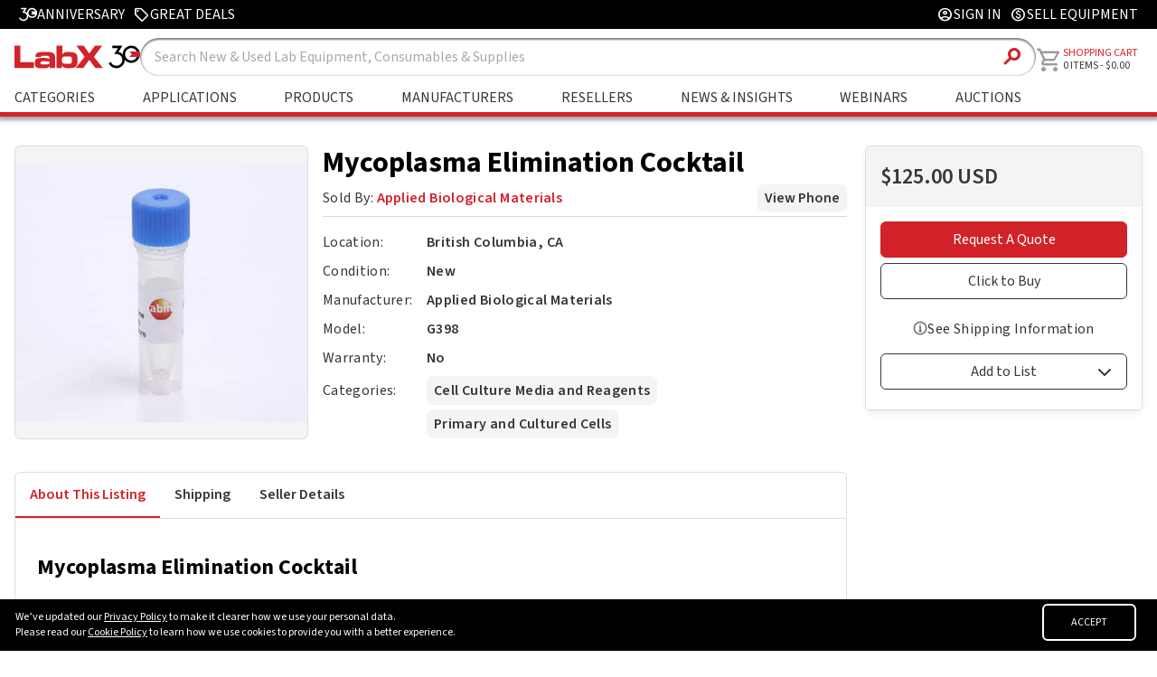

--- FILE ---
content_type: text/html
request_url: https://www.labx.com/item/mycoplasma-elimination-cocktail/13044546
body_size: 67145
content:
<!DOCTYPE html>
<html lang="en">

<head>
	<meta charset="utf-8" />
	<link rel="icon" href="../../favicon.ico" />
	<link rel="stylesheet" href="https://cdnjs.cloudflare.com/ajax/libs/font-awesome/6.2.0/css/all.min.css"
		integrity="sha512-xh6O/CkQoPOWDdYTDqeRdPCVd1SpvCA9XXcUnZS2FmJNp1coAFzvtCN9BmamE+4aHK8yyUHUSCcJHgXloTyT2A=="
		crossorigin="anonymous" referrerpolicy="no-referrer" />
	<meta name="viewport" content="width=device-width" />
	
		<link href="../../_app/immutable/assets/0.35a73aee.css" rel="stylesheet">
		<link href="../../_app/immutable/assets/FooterRedesign.1b44cd9f.css" rel="stylesheet">
		<link href="../../_app/immutable/assets/GridBanner.1eae48c1.css" rel="stylesheet">
		<link href="../../_app/immutable/assets/RandomSlideBanner.6b1d3995.css" rel="stylesheet">
		<link href="../../_app/immutable/assets/SlideshowBannerSlide.4e7ed1ca.css" rel="stylesheet">
		<link href="../../_app/immutable/assets/39.f439ee59.css" rel="stylesheet">
		<link href="../../_app/immutable/assets/CategoryFeaturedProducts.435c6fa4.css" rel="stylesheet">
		<link href="../../_app/immutable/assets/ImgWithFallback.c7c12bf5.css" rel="stylesheet">
		<link href="../../_app/immutable/assets/RequiredAsterisk.3930ba91.css" rel="stylesheet">
		<link href="../../_app/immutable/assets/LoadingLogo.c504e4f4.css" rel="stylesheet">
		<link href="../../_app/immutable/assets/CloseButton.aa7784d0.css" rel="stylesheet">
		<link href="../../_app/immutable/assets/ActionButton.a7a4d7d8.css" rel="stylesheet">
		<link href="../../_app/immutable/assets/ToggleSwitch.58c6667f.css" rel="stylesheet">
		<link href="../../_app/immutable/assets/Modal.23ffd6be.css" rel="stylesheet">
		<link href="../../_app/immutable/assets/Dropdown.78cb7a3f.css" rel="stylesheet">
		<link href="../../_app/immutable/assets/Toast.ba535733.css" rel="stylesheet"><title>Mycoplasma Elimination Cocktail | LabX.com</title><!-- HEAD_svelte-f1jpkt_START --><link rel="preconnect" href="https://fonts.googleapis.com"><link rel="preconnect" href="https://fonts.gstatic.com" crossorigin><script>(function(w,d,s,l,i){w[l]=w[l]||[];w[l].push({'gtm.start':
    new Date().getTime(),event:'gtm.js'});var f=d.getElementsByTagName(s)[0],
    j=d.createElement(s),dl=l!='dataLayer'?'&l='+l:'';j.async=true;j.src=
    'https://www.googletagmanager.com/gtm.js?id='+i+dl;f.parentNode.insertBefore(j,f);
    })(window,document,'script','dataLayer','GTM-MJV3C8SH');</script><script type="text/javascript" id="hs-script-loader" async defer src="//js.hs-scripts.com/547446.js"></script><script src="https://www.google.com/recaptcha/api.js?render=6Lfj4mcrAAAAAPOfqYj54YD0fg8eNu5_zWvXf1LQ"></script><!-- HEAD_svelte-f1jpkt_END --><!-- HEAD_svelte-syyof8_START --><meta property="og:title" content="Mycoplasma Elimination Cocktail | LabX.com" class="svelte-1kq9nfc"><meta property="og:type" content="website" class="svelte-1kq9nfc"><meta property="og:image" content="https://cdn.labx.com/v2/images/catalog/product/3044546/image_0.webp" class="svelte-1kq9nfc"><meta property="og:description" content="Mycoplasma Elimination Cocktail - New - $125.00 USD from Applied Biological Materials" class="svelte-1kq9nfc"><meta name="description" content="Mycoplasma Elimination Cocktail - New - $125.00 USD from Applied Biological Materials" class="svelte-1kq9nfc"><meta name="keywords" content="LabX.com, Mycoplasma Elimination Cocktail, Applied Biological Materials, Shop, Buy, Sell, New, Used, Refurbished, Laboratory, Equipment, Parts, Supplies, Consumables" class="svelte-1kq9nfc"><link rel="canonical" href="https://www.labx.com/item/mycoplasma-elimination-cocktail/13044546" class="svelte-1kq9nfc"><meta name="robots" content="index, follow" class="svelte-1kq9nfc"><script class="svelte-1kq9nfc">(function (h, o, t, j, a, r) {
            h.hj =
                h.hj ||
                function () {
                    (h.hj.q = h.hj.q || []).push(arguments);
                };
            h._hjSettings = { hjid: 1213456, hjsv: 6 };
            a = o.getElementsByTagName("head")[0];
            r = o.createElement("script");
            r.async = 1;
            r.src = t + h._hjSettings.hjid + j + h._hjSettings.hjsv;
            a.appendChild(r);
        })(window, document, "https://static.hotjar.com/c/hotjar-", ".js?sv=");
    </script><!-- HTML_TAG_START -->
        <script type="application/ld+json">
            {
    "@context": "https://schema.org",
    "@type": "Product",
    "name": "Mycoplasma Elimination Cocktail",
    "url": "https://www.labx.com/item/mycoplasma-elimination-cocktail/13044546",
    "description": "Mycoplasma Elimination Cocktail\r\nabm’s Mycoplasma Elimination Cocktail is a specially formulated agent to effectively clear cells from Mycoplasma contamination in both adherent and suspension cells. Mycoplasma contamination is currently the most prevalent contamination in all cell culture facilities around the world. \r\n\r\nDirect addition of cocktail to cell culture medium \r\nEffectively eliminates over 70 types of mycoplasma species \r\nNot cytotoxic to most mammalian cell lines. \r\n\r\nLimited time offer to LabX referred clients: on your first order of reagent-based products over $200, receive a $25 Starbucks Gift Card. Simply mention promo code \"LabX2021\" at the time of order placement.",
    "image": {
        "@type": "ImageObject",
        "url": "https://cdn.labx.com/v2/images/catalog/product/3044546/image_0.webp"
    },
    "offers": {
        "@type": "Offer",
        "price": "125.00",
        "priceCurrency": "USD",
        "availability": "https://schema.org/InStock",
        "seller": {
            "@type": "Organization",
            "name": "Applied Biological Materials"
        }
    },
    "isRelatedTo": [
        {
            "@type": "Product",
            "name": "Cryogenic Liquid Nitrogen Storage Tank, 47L",
            "url": "https://www.labx.com/item/cryogenic-liquid-nitrogen-storage-tank-47l/13044002",
            "image": {
                "@type": "ImageObject",
                "url": ""
            },
            "offers": {
                "@type": "Offer",
                "price": "2750.00",
                "priceCurrency": "USD",
                "availability": "https://schema.org/InStock",
                "seller": {
                    "@type": "Organization",
                    "name": "Applied Biological Materials"
                }
            }
        },
        {
            "@type": "Product",
            "name": "HEPA Filter Biosafety Cabinet, 4 ft",
            "url": "https://www.labx.com/item/hepa-filter-biosafety-cabinet-4-ft/13044005",
            "image": {
                "@type": "ImageObject",
                "url": ""
            },
            "offers": {
                "@type": "Offer",
                "price": "14500.00",
                "priceCurrency": "USD",
                "availability": "https://schema.org/InStock",
                "seller": {
                    "@type": "Organization",
                    "name": "Applied Biological Materials"
                }
            }
        },
        {
            "@type": "Product",
            "name": "Ultra Low Temperature Lab Freezer - 510L",
            "url": "https://www.labx.com/item/ultra-low-temperature-lab-freezer-510l/13044537",
            "image": {
                "@type": "ImageObject",
                "url": ""
            },
            "offers": {
                "@type": "Offer",
                "price": "9500.00",
                "priceCurrency": "USD",
                "availability": "https://schema.org/InStock",
                "seller": {
                    "@type": "Organization",
                    "name": "Applied Biological Materials"
                }
            }
        },
        {
            "@type": "Product",
            "name": "Benchtop Centrifuge with Swing Buckets, 4000 rpm",
            "url": "https://www.labx.com/item/benchtop-centrifuge-with-swing-buckets-4000-rpm/13044538",
            "image": {
                "@type": "ImageObject",
                "url": ""
            },
            "offers": {
                "@type": "Offer",
                "price": "2495.00",
                "priceCurrency": "USD",
                "availability": "https://schema.org/InStock",
                "seller": {
                    "@type": "Organization",
                    "name": "Applied Biological Materials"
                }
            }
        },
        {
            "@type": "Product",
            "name": "High Speed Micro-centrifuge with 24 x 1.5 ml Rotor",
            "url": "https://www.labx.com/item/high-speed-micro-centrifuge-with-24-x-1-5-ml-rotor/13044540",
            "image": {
                "@type": "ImageObject",
                "url": ""
            },
            "offers": {
                "@type": "Offer",
                "price": "1995.00",
                "priceCurrency": "USD",
                "availability": "https://schema.org/InStock",
                "seller": {
                    "@type": "Organization",
                    "name": "Applied Biological Materials"
                }
            }
        },
        {
            "@type": "Product",
            "name": "4 Pipette Bundle Pack (P2, P20, P200, P1000)",
            "url": "https://www.labx.com/item/4-pipette-bundle-pack-p2-p20-p200-p1000/13044541",
            "image": {
                "@type": "ImageObject",
                "url": ""
            },
            "offers": {
                "@type": "Offer",
                "price": "295.00",
                "priceCurrency": "USD",
                "availability": "https://schema.org/InStock",
                "seller": {
                    "@type": "Organization",
                    "name": "Applied Biological Materials"
                }
            }
        },
        {
            "@type": "Product",
            "name": "Tabletop Vacuum Aspirator System",
            "url": "https://www.labx.com/item/tabletop-vacuum-aspirator-system/13044542",
            "image": {
                "@type": "ImageObject",
                "url": ""
            },
            "offers": {
                "@type": "Offer",
                "price": "475.00",
                "priceCurrency": "USD",
                "availability": "https://schema.org/InStock",
                "seller": {
                    "@type": "Organization",
                    "name": "Applied Biological Materials"
                }
            }
        },
        {
            "@type": "Product",
            "name": "30 Vial Cell Freezing Container",
            "url": "https://www.labx.com/item/30-vial-cell-freezing-container/13044543",
            "image": {
                "@type": "ImageObject",
                "url": ""
            },
            "offers": {
                "@type": "Offer",
                "price": "295.00",
                "priceCurrency": "USD",
                "availability": "https://schema.org/InStock",
                "seller": {
                    "@type": "Organization",
                    "name": "Applied Biological Materials"
                }
            }
        },
        {
            "@type": "Product",
            "name": "Micro-volume Spectrophotometer Pro",
            "url": "https://www.labx.com/item/micro-volume-spectrophotometer-pro/13044544",
            "image": {
                "@type": "ImageObject",
                "url": ""
            },
            "offers": {
                "@type": "Offer",
                "price": "5950.00",
                "priceCurrency": "USD",
                "availability": "https://schema.org/InStock",
                "seller": {
                    "@type": "Organization",
                    "name": "Applied Biological Materials"
                }
            }
        },
        {
            "@type": "Product",
            "name": "UltraSlim LED Illuminator, 470 nm",
            "url": "https://www.labx.com/item/ultraslim-led-illuminator-470-nm/13044545",
            "image": {
                "@type": "ImageObject",
                "url": ""
            },
            "offers": {
                "@type": "Offer",
                "price": "650.00",
                "priceCurrency": "USD",
                "availability": "https://schema.org/InStock",
                "seller": {
                    "@type": "Organization",
                    "name": "Applied Biological Materials"
                }
            }
        },
        {
            "@type": "Product",
            "name": "Mycoplasma PCR Detection Kit",
            "url": "https://www.labx.com/item/mycoplasma-pcr-detection-kit/13044547",
            "image": {
                "@type": "ImageObject",
                "url": ""
            },
            "offers": {
                "@type": "Offer",
                "price": "165.00",
                "priceCurrency": "USD",
                "availability": "https://schema.org/InStock",
                "seller": {
                    "@type": "Organization",
                    "name": "Applied Biological Materials"
                }
            }
        },
        {
            "@type": "Product",
            "name": "Safe-Green™ DNA Stain",
            "url": "https://www.labx.com/item/safe-green-dna-stain/13044549",
            "image": {
                "@type": "ImageObject",
                "url": ""
            },
            "offers": {
                "@type": "Offer",
                "price": "30.00",
                "priceCurrency": "USD",
                "availability": "https://schema.org/InStock",
                "seller": {
                    "@type": "Organization",
                    "name": "Applied Biological Materials"
                }
            }
        },
        {
            "@type": "Product",
            "name": "Opti-Protein Marker",
            "url": "https://www.labx.com/item/opti-protein-marker/13044550",
            "image": {
                "@type": "ImageObject",
                "url": ""
            },
            "offers": {
                "@type": "Offer",
                "price": "95.00",
                "priceCurrency": "USD",
                "availability": "https://schema.org/InStock",
                "seller": {
                    "@type": "Organization",
                    "name": "Applied Biological Materials"
                }
            }
        },
        {
            "@type": "Product",
            "name": "Opti-Protein XL Marker",
            "url": "https://www.labx.com/item/opti-protein-xl-marker/13044552",
            "image": {
                "@type": "ImageObject",
                "url": ""
            },
            "offers": {
                "@type": "Offer",
                "price": "115.00",
                "priceCurrency": "USD",
                "availability": "https://schema.org/InStock",
                "seller": {
                    "@type": "Organization",
                    "name": "Applied Biological Materials"
                }
            }
        },
        {
            "@type": "Product",
            "name": "Nitrocellulose Membrane Roll - 3m x 30cm Roll",
            "url": "https://www.labx.com/item/nitrocellulose-membrane-roll-3m-x-30cm-roll/13044553",
            "image": {
                "@type": "ImageObject",
                "url": ""
            },
            "offers": {
                "@type": "Offer",
                "price": "285.00",
                "priceCurrency": "USD",
                "availability": "https://schema.org/InStock",
                "seller": {
                    "@type": "Organization",
                    "name": "Applied Biological Materials"
                }
            }
        },
        {
            "@type": "Product",
            "name": "Column-Pure Plasmid Mini-Prep Kit",
            "url": "https://www.labx.com/item/column-pure-plasmid-mini-prep-kit/13044554",
            "image": {
                "@type": "ImageObject",
                "url": ""
            },
            "offers": {
                "@type": "Offer",
                "price": "85.00",
                "priceCurrency": "USD",
                "availability": "https://schema.org/InStock",
                "seller": {
                    "@type": "Organization",
                    "name": "Applied Biological Materials"
                }
            }
        },
        {
            "@type": "Product",
            "name": "Column-Pure Gel and PCR Clean-Up Kit",
            "url": "https://www.labx.com/item/column-pure-gel-and-pcr-clean-up-kit/13044555",
            "image": {
                "@type": "ImageObject",
                "url": ""
            },
            "offers": {
                "@type": "Offer",
                "price": "145.00",
                "priceCurrency": "USD",
                "availability": "https://schema.org/InStock",
                "seller": {
                    "@type": "Organization",
                    "name": "Applied Biological Materials"
                }
            }
        },
        {
            "@type": "Product",
            "name": "Column-Pure RNA Miniprep Kit",
            "url": "https://www.labx.com/item/column-pure-rna-miniprep-kit/13044558",
            "image": {
                "@type": "ImageObject",
                "url": ""
            },
            "offers": {
                "@type": "Offer",
                "price": "285.00",
                "priceCurrency": "USD",
                "availability": "https://schema.org/InStock",
                "seller": {
                    "@type": "Organization",
                    "name": "Applied Biological Materials"
                }
            }
        },
        {
            "@type": "Product",
            "name": "Susfectin™ Transfection Reagent",
            "url": "https://www.labx.com/item/susfectin-transfection-reagent/13044630",
            "image": {
                "@type": "ImageObject",
                "url": ""
            },
            "offers": {
                "@type": "Offer",
                "price": "195.00",
                "priceCurrency": "USD",
                "availability": "https://schema.org/InStock",
                "seller": {
                    "@type": "Organization",
                    "name": "Applied Biological Materials"
                }
            }
        },
        {
            "@type": "Product",
            "name": "ViralEntry™ Transduction Enhancer",
            "url": "https://www.labx.com/item/viralentry-transduction-enhancer/13044632",
            "image": {
                "@type": "ImageObject",
                "url": ""
            },
            "offers": {
                "@type": "Offer",
                "price": "175.00",
                "priceCurrency": "USD",
                "availability": "https://schema.org/InStock",
                "seller": {
                    "@type": "Organization",
                    "name": "Applied Biological Materials"
                }
            }
        },
        {
            "@type": "Product",
            "name": "OneScript® Plus cDNA Synthesis Kit",
            "url": "https://www.labx.com/item/onescript-plus-cdna-synthesis-kit/13044633",
            "image": {
                "@type": "ImageObject",
                "url": ""
            },
            "offers": {
                "@type": "Offer",
                "price": "150.00",
                "priceCurrency": "USD",
                "availability": "https://schema.org/InStock",
                "seller": {
                    "@type": "Organization",
                    "name": "Applied Biological Materials"
                }
            }
        },
        {
            "@type": "Product",
            "name": "OneScript® Plus Reverse Transcriptase",
            "url": "https://www.labx.com/item/onescript-plus-reverse-transcriptase/13044634",
            "image": {
                "@type": "ImageObject",
                "url": ""
            },
            "offers": {
                "@type": "Offer",
                "price": "120.00",
                "priceCurrency": "USD",
                "availability": "https://schema.org/InStock",
                "seller": {
                    "@type": "Organization",
                    "name": "Applied Biological Materials"
                }
            }
        },
        {
            "@type": "Product",
            "name": "OneScript® Hot Reverse Transcriptase",
            "url": "https://www.labx.com/item/onescript-hot-reverse-transcriptase/13044635",
            "image": {
                "@type": "ImageObject",
                "url": ""
            },
            "offers": {
                "@type": "Offer",
                "price": "145.00",
                "priceCurrency": "USD",
                "availability": "https://schema.org/InStock",
                "seller": {
                    "@type": "Organization",
                    "name": "Applied Biological Materials"
                }
            }
        },
        {
            "@type": "Product",
            "name": "OneScript® Hot cDNA Synthesis Kit",
            "url": "https://www.labx.com/item/onescript-hot-cdna-synthesis-kit/13044636",
            "image": {
                "@type": "ImageObject",
                "url": ""
            },
            "offers": {
                "@type": "Offer",
                "price": "195.00",
                "priceCurrency": "USD",
                "availability": "https://schema.org/InStock",
                "seller": {
                    "@type": "Organization",
                    "name": "Applied Biological Materials"
                }
            }
        },
        {
            "@type": "Product",
            "name": "BlasTaq™ HotStart DNA Polymerase",
            "url": "https://www.labx.com/item/blastaq-hotstart-dna-polymerase/13044637",
            "image": {
                "@type": "ImageObject",
                "url": ""
            },
            "offers": {
                "@type": "Offer",
                "price": "295.00",
                "priceCurrency": "USD",
                "availability": "https://schema.org/InStock",
                "seller": {
                    "@type": "Organization",
                    "name": "Applied Biological Materials"
                }
            }
        }
    ]
}
        </script>
    <!-- HTML_TAG_END --><!-- HEAD_svelte-syyof8_END -->
</head>

<body>
	<div>






<div class="navTop svelte-f856qd"><div class="navTopContent svelte-f856qd"><div class="navTopLeft svelte-f856qd">
            
            <a class="navTopLink anniversaryLink svelte-f856qd" href="/30th"><span class="material-symbols-rounded svelte-f856qd"><svg xmlns="http://www.w3.org/2000/svg" width="20" height="16" viewBox="0 0 20 16" fill="none" class="svelte-f856qd"><path d="M19.9998 6.29198C19.9998 7.81892 19.4618 9.11986 18.3855 10.1957C17.3091 11.2721 16.0077 11.81 14.4812 11.81C12.9543 11.81 11.65 11.2721 10.568 10.1957C9.48546 9.11986 8.94419 7.81845 8.94419 6.29198C8.94419 4.77833 9.48546 3.47977 10.568 2.39724C11.65 1.31518 12.9543 0.773438 14.4812 0.773438C16.0077 0.773438 17.3091 1.31138 18.3855 2.38774C19.4614 3.4641 19.9998 4.76504 19.9998 6.29198ZM18.4605 6.29198C18.4605 5.20328 18.0693 4.27125 17.2873 3.49496C16.5053 2.71962 15.57 2.33124 14.4812 2.33124C13.3802 2.33124 12.4415 2.71915 11.6657 3.49496C10.8899 4.27078 10.502 5.20328 10.502 6.29198C10.502 7.39303 10.8894 8.3317 11.6657 9.10704C12.4415 9.88286 13.3802 10.2712 14.4812 10.2712C15.57 10.2712 16.5053 9.88333 17.2873 9.10704C18.0693 8.3317 18.4605 7.39303 18.4605 6.29198Z" fill="currentColor"></path><path d="M10.248 9.89567C10.248 11.3595 9.72855 12.6139 8.69017 13.6589C7.65132 14.7035 6.40024 15.2262 4.93644 15.2262C3.86008 15.2262 2.86871 14.9228 1.96138 14.316C1.05404 13.7083 0.400252 12.9111 0 11.9226L1.42628 11.322C1.71401 12.0351 2.17694 12.6044 2.81506 13.0293C3.45318 13.4552 4.16015 13.6674 4.93597 13.6674C5.97435 13.6674 6.86269 13.2981 7.60099 12.5602C8.3393 11.8214 8.70821 10.9336 8.70821 9.89472C8.70821 8.85587 8.33598 7.96468 7.5915 7.2202C6.84702 6.47573 5.95535 6.10349 4.91698 6.10349H3.50921L5.94918 2.31225H2.27047V0.773438H8.78323L6.24973 4.71471C7.41345 5.01478 8.37064 5.65053 9.12129 6.61959C9.87241 7.59007 10.248 8.6821 10.248 9.89567Z" fill="currentColor"></path><path d="M19.9998 6.2519C19.9969 5.60951 19.8987 5.00699 19.7045 4.44484H13.1513L14.8772 6.24716L13.1513 8.04948H19.7249C19.8759 7.59225 19.9651 7.10891 19.9912 6.59946C19.9946 6.51067 19.9984 6.42188 19.9988 6.33215C19.9988 6.316 19.9998 6.30033 19.9998 6.28419C20.0003 6.2728 19.9998 6.26235 19.9998 6.2519Z" fill="currentColor"></path></svg></span>
                <span tabindex="-1">Anniversary</span></a>
            <a class="navTopLink greatDealsLink svelte-f856qd" href="/deals"><span class="material-symbols-rounded svelte-f856qd">sell</span>
                <span tabindex="-1">Great Deals</span></a></div>
        
        
        <div class="navTopRight svelte-f856qd"><a class="navTopLink signInLink svelte-f856qd" href="/customer/account/login"><span class="material-symbols-rounded svelte-f856qd">account_circle</span>
                    <span>Sign In</span></a>
            
            <a class="navTopLink sellEquipLink svelte-f856qd" href="/selling-on-labx"><span class="material-symbols-rounded svelte-f856qd">monetization_on</span>
                <span tabindex="-1">Sell Equipment</span></a></div></div></div>

<div class="navBarContainer svelte-f856qd"><div class="navbar svelte-f856qd"><div class="logoSearchMainNav svelte-f856qd"><div class="logoAndSearch svelte-f856qd"><div class="mainLogoContainer"><a href="/" class="svelte-f856qd"><picture><source srcset="/labx_logo_30th_anniversary.svg">
                            <img class="header-logo brand-logo svelte-f856qd" src="/labx_logo_30th_anniversary_small.svg" alt="LabX.com Logo" width="143.45" height="42"></picture></a></div>
                <div class="searchBoxContainer svelte-f856qd"><form id="search" action="/search-a" method="GET" class="search-component-form svelte-f856qd"><input type="text" class="search-box svelte-f856qd" name="sw" placeholder="Search">
                        <button type="submit" class="search-btn svelte-f856qd"><span class="material-symbols-rounded svelte-f856qd">search</span></button></form></div></div>
            
            <div class="labXHeaderNav svelte-f856qd"><ul class="headerList headerListMain svelte-f856qd" id="" tabindex="-1">
                    <li class="menu-item svelte-f856qd" tabindex="-1">
                        <a class="headerAnchor headerAnchorMain  svelte-f856qd" href="/categories" aria-label="Shop By Category" tabindex="-1">Categories
                        </a>
                        </li>
                    
                    <li class=" svelte-f856qd" tabindex="-1"><a class="headerAnchor headerAnchorMain svelte-f856qd" href="/application" aria-label="Shop By Application" tabindex="-1">Applications</a></li>
                    
                    <li class=" svelte-f856qd" tabindex="-1"><a class="headerAnchor headerAnchorMain svelte-f856qd" href="/product" aria-label="Shop By Products" tabindex="-1">Products</a></li>
                    
                    <li class="menu-item svelte-f856qd" tabindex="-1">
                        <a class="headerAnchor headerAnchorMain svelte-f856qd" href="/manufacturers" aria-label="Shop By Manufacturers" tabindex="-1">Manufacturers</a>
                        </li>
                    
                    <li class="menu-item svelte-f856qd" tabindex="-1">
                        <a class="headerAnchor headerAnchorMain svelte-f856qd" href="/cms/sellers" aria-label="Shop By Seller" tabindex="-1">Resellers</a>
                        </li>
                    
                    <li class=" svelte-f856qd" tabindex="-1"><a class="headerAnchor headerAnchorMain svelte-f856qd" href="/resources" aria-label="Go to News & Insights page" tabindex="-1">News &amp; Insights</a></li>
                    
                    <li class=" svelte-f856qd" tabindex="-1"><a class="headerAnchor headerAnchorMain svelte-f856qd" href="/webinars" aria-label="Go to Webinars page" tabindex="-1">Webinars</a></li>
                    
                    <li class=" svelte-f856qd" tabindex="-1"><a class="headerAnchor headerAnchorMain svelte-f856qd" href="/auctions" aria-label="Go to Auctions & Events page" tabindex="-1">Auctions</a></li></ul></div></div>
        
        <a class="navCartContainer svelte-f856qd" href="/cart"><div class="nav-items navAccountAndCart svelte-f856qd"><div class="cartLogo svelte-f856qd"><span class="material-symbols-rounded svelte-f856qd">shopping_cart
                    </span></div>
                <div class="cartLabelAndCount svelte-f856qd"><div class="shoppingCartLabel svelte-f856qd"><span tabindex="-1" class="svelte-f856qd">Shopping Cart</span></div>
                    <div class="itemCountLabel svelte-f856qd"><span class="itemCount svelte-f856qd" tabindex="-1">0
                            ITEMS</span>
                        -
                        <span tabindex="-1" class="svelte-f856qd">0.00</span></div></div></div></a>

        <div class="navAccountCircle svelte-f856qd"><a href="/customer/account/login" class="svelte-f856qd"><span class="material-symbols-rounded svelte-f856qd">account_circle</span></a></div>
        
        
        <div class="hamburgerLogo svelte-f856qd"><span class="material-symbols-rounded svelte-f856qd">menu </span></div></div></div>

<div class="mobileHeaderNavContainer tabletNavContainer svelte-f856qd"><ul class="mobileHeaderNav svelte-f856qd" id="" tabindex="-1">
        <li class="mobileShopLabEquipment menu-item svelte-f856qd" tabindex="-1"><a class="tabletHeaderLink svelte-f856qd" href="/categories" aria-label="Go to Shop Lab Equipment page" tabindex="-1">Categories</a>
            </li>
        
        <li class=" svelte-f856qd" tabindex="-1"><a class="tabletHeaderLink svelte-f856qd" href="/application" aria-label="Go to Applications page" tabindex="-1">Applications</a></li>
        
        <li class=" svelte-f856qd" tabindex="-1"><a class="tabletHeaderLink svelte-f856qd" href="/product" aria-label="Go to Featured Brands page" tabindex="-1">Products</a></li>
        
        <li class="menu-item svelte-f856qd" tabindex="-1"><a class="tabletHeaderLink svelte-f856qd" href="/manufacturers" aria-label="Go to Featured Brands page" tabindex="-1">Manufacturers</a>
            </li>
        
        <li class="menu-item svelte-f856qd" tabindex="-1"><a class="tabletHeaderLink svelte-f856qd" href="/cms/sellers" aria-label="Go to Featured Resellers page" tabindex="-1">Resellers</a>
            </li>
        
        <li class=" svelte-f856qd" tabindex="-1"><a class="tabletHeaderLink svelte-f856qd" href="/resources" aria-label="Go to News & Insights page" tabindex="-1">News &amp; Insights</a></li>
        
        <li class=" svelte-f856qd" tabindex="-1"><a class="tabletHeaderLink svelte-f856qd" href="/webinars" aria-label="Go to Webinars page" tabindex="-1">Webinars</a></li>
        
        <li class=" svelte-f856qd" tabindex="-1"><a class="tabletHeaderLink svelte-f856qd" href="/auctions" aria-label="Go to Auctions & Events page" tabindex="-1">Auctions</a></li></ul></div>





<link rel="preconnect" href="https://fonts.googleapis.com">
<link rel="preconnect" href="https://fonts.gstatic.com" crossorigin>
<link href="https://fonts.googleapis.com/css2?family=Source+Sans+3:wght@400;500;600;700;900&display=swap" rel="stylesheet">








<div class="notifications svelte-xh7zj2">
</div>

<div class="grid-container svelte-1kq9nfc"><div class="left-column-container svelte-1kq9nfc"><div class="left-column svelte-1kq9nfc"><div class="carousel-container svelte-1kq9nfc"><div class="carousel svelte-1kq9nfc"><div class="main-image-container svelte-1kq9nfc"><img class="main-image svelte-1kq9nfc" src="https://cdn.labx.com/v2/images/catalog/product/3044546/image_0.webp" alt="Main Image" width="325" height="325">
                            

                        

                        </div>

                    </div>
                <div class="slideshow-container svelte-1kq9nfc"><div class="mySlides svelte-1kq9nfc" style="display: block"><div class="numbertext svelte-1kq9nfc">1 / 1</div>
                            
                            <img style="width:100%" class="svelte-1kq9nfc">
                        </div>

                    <a href="#prev" aria-label="Previous Slide" class="svelte-1kq9nfc">❮
                    </a>
                    <a href="#next" aria-label="Next Slide" class="svelte-1kq9nfc">❯
                    </a>
                    <div class="slideshow-dots svelte-1kq9nfc" style="text-align:center"><span class="dot svelte-1kq9nfc selected"></span></div></div></div>
            <div class="detail-text-container svelte-1kq9nfc"><h1 class="svelte-1kq9nfc"><!-- HTML_TAG_START -->Mycoplasma Elimination Cocktail<!-- HTML_TAG_END --></h1>
                <div class="detail-box detail-sub-heading svelte-1kq9nfc"><p class="svelte-1kq9nfc">Sold By: <a class="detail-seller-name svelte-1kq9nfc" href="/sellers/profile/appliedbiologicalmaterials/180926">Applied Biological Materials</a></p>
                    <button class="svelte-maqssv">View Phone</button></div>
                <hr class="svelte-1kq9nfc">
                <div class="detail-container svelte-1kq9nfc"><div class="detail-grid svelte-1kq9nfc"><p class="svelte-1kq9nfc">Location:</p>
                            <p class="detail-grid-content svelte-1kq9nfc">British Columbia, CA</p>
                        <p class="svelte-1kq9nfc">Condition:</p>
                        <p class="detail-grid-content svelte-1kq9nfc">New</p>
                        <p class="svelte-1kq9nfc">Manufacturer:</p>
                        <p class="detail-grid-content svelte-1kq9nfc"><a class="brand svelte-1kq9nfc" href="/manufacturers/applied-biological-materials">Applied Biological Materials</a></p>
                        <p class="svelte-1kq9nfc">Model:</p>
                            <p class="detail-grid-content svelte-1kq9nfc"><!-- HTML_TAG_START -->G398<!-- HTML_TAG_END --></p>
                        <p class="svelte-1kq9nfc">Warranty:</p>
                        <p class="detail-grid-content svelte-1kq9nfc">No</p>
                        <p class="categories-title svelte-1kq9nfc">Categories:</p>
                        <p class="detail-grid-content svelte-1kq9nfc"><p class="category-item svelte-1kq9nfc"><a href="/categories/cell-culture-media-reagents" class="svelte-1kq9nfc">Cell Culture Media and Reagents</a>
                                </p><p class="category-item svelte-1kq9nfc"><a href="/categories/primary-cultured-cells" class="svelte-1kq9nfc">Primary and Cultured Cells</a>
                                </p></p></div></div></div></div>
        

        
        
        
        <div class="mobile-grey-border svelte-1kq9nfc"></div>
        
        <div class="mobile-detail-container svelte-1kq9nfc">
            <div class="detail-grid svelte-1kq9nfc"><p class="svelte-1kq9nfc">Location:</p>
                    <p class="detail-grid-content svelte-1kq9nfc">British Columbia, CA</p>
                <p class="svelte-1kq9nfc">Condition:</p>
                <p class="detail-grid-content svelte-1kq9nfc">New</p>
                <p class="svelte-1kq9nfc">Manufacturer:</p>
                <p class="detail-grid-content svelte-1kq9nfc"><a class="brand svelte-1kq9nfc" href="/manufacturers/applied-biological-materials">Applied Biological Materials</a></p>
                <p class="svelte-1kq9nfc">Model:</p>
                    <p class="detail-grid-content svelte-1kq9nfc">G398</p>
                <p class="svelte-1kq9nfc">Warranty:</p>
                <p class="detail-grid-content svelte-1kq9nfc">No</p>
                <p class="categories-title svelte-1kq9nfc">Categories:</p>
                <p class="detail-grid-content svelte-1kq9nfc"><p class="category-item svelte-1kq9nfc"><a href="/categories/cell-culture-media-reagents" class="svelte-1kq9nfc">Cell Culture Media and Reagents</a>
                        </p><p class="category-item svelte-1kq9nfc"><a href="/categories/primary-cultured-cells" class="svelte-1kq9nfc">Primary and Cultured Cells</a>
                        </p></p></div></div>
        <div class="mobile-grey-border svelte-1kq9nfc"></div>
        <div class="tab-container svelte-1kq9nfc"><div class="tab svelte-1kq9nfc"><a href="#About" class="tablinks active svelte-1kq9nfc"><span class="long-tab-text svelte-1kq9nfc">About This Listing</span><span class="short-tab-text svelte-1kq9nfc">About</span></a>
                <a href="#Shipping" class="tablinks  svelte-1kq9nfc">Shipping
                   </a>
                <a href="#Details" class="tablinks  svelte-1kq9nfc">Seller Details</a></div>

            <div id="aboutListing" class="tabcontent svelte-1kq9nfc" style="display: block;"><div class="tab-content-container svelte-1kq9nfc"><iframe class="product-description-frame svelte-1kq9nfc" scrolling="no" srcdoc="<link href='https://fonts.googleapis.com/css2?family=Source+Sans+3:wght@400;500;600;700;900&amp;display=swap' rel='stylesheet'><style>body{font-family:'Source Sans 3',sans-serif;}</style><h2>Mycoplasma Elimination Cocktail</h2>
<p><span>abm’s Mycoplasma Elimination Cocktail is a specially formulated agent to effectively clear cells from Mycoplasma contamination in both adherent and suspension cells. Mycoplasma contamination is currently the most prevalent contamination in all cell culture facilities around the world. </span></p>
<ul>
<li><span>Direct addition of cocktail to cell culture medium </span></li>
<li><span>Effectively eliminates over 70 types of mycoplasma species </span></li>
<li><span>Not cytotoxic to most mammalian cell lines. </span></li>
</ul>
<p><span>Limited time offer to LabX referred clients: on your first order of reagent</span>-based products over $200, receive a $25 Starbucks Gift Card. Simply mention promo code &quot;LabX2021&quot; at the time of order placement.</p>"></iframe></div>

                </div>

            <div id="resources" class="tabcontent svelte-1kq9nfc" style=""><p class="svelte-1kq9nfc">resources</p></div>

            <div id="shipping" class="tabcontent svelte-1kq9nfc" style=""><div class="shipping-detail-tab-header svelte-1kq9nfc"><h2 class="svelte-1kq9nfc">Shipping Information</h2>
                    <p class="svelte-1kq9nfc">Location:
                            <span class="shipping-tab-text svelte-1kq9nfc">British Columbia, CA
                                <br class="svelte-1kq9nfc"></span></p>
                    
                    </div>

                <br class="svelte-1kq9nfc">
                <div class="shipping-method-containers svelte-1kq9nfc"><div class="shipping-method-boxes svelte-1kq9nfc"></div></div>
                <br class="svelte-1kq9nfc">
                <span class="spec details-line-container svelte-1kq9nfc"><h2 class="svelte-1kq9nfc">Shipping Policy: </h2>
                        <!-- HTML_TAG_START -->Orders within Canada are shipped Monday - Thursday, orders to the USA are shipped Monday - Wednesday, and orders outside Canada/USA are shipped on Friday or Monday. Products are shipped 'FOB Vancouver, Canada', shipping charges are prepaid and added to your invoice and unless otherwise requested, orders are shipped via FedEx Priority service.

For all non-Canadian orders, please note that customs clearance is not in our control. Applied Biological Materials Inc. is not responsible for delay in customs clearance, nor do we provide compensation for such delays.

In the event of shipment damage or errors in the products packaged, a picture showing the sealed foil pouches is required to verify damage/errors.<!-- HTML_TAG_END --><br class="svelte-1kq9nfc"></span>
                <br class="svelte-1kq9nfc">
                <span class="spec details-line-container svelte-1kq9nfc"><h2 class="svelte-1kq9nfc">Return Policy: </h2>
                        <!-- HTML_TAG_START -->abm warrants to customers that all products manufactured by or for abm and delivered hereunder, to abm's knowledge will not infringe the claims of any patent, trademark or copyright of any third party. abm does not warrant that any customer's use or resale of goods delivered hereunder will not infringe the claims of any patents, trademarks or copyrights of any third party. These warranties are exclusive, and abm makes no other warranty, expressed or implied.

abm's products are warranted to meet our QC testing standards at the time of shipment. Notice of problematic products must be made to abm within 10 days of receipt of the product. This product warranty limits abm's liability to the replacement of the product only. Under no event, shall abm be liable for loss of profits, failure of research results, or direct, indirect, punitive, incidental, or consequential damages, including but not limited to loss of research or development, anticipated profits or economic loss. If all the above are not acceptable to you, return the products to us as soon as possible. Failure to promptly return the product constitutes the acceptance of the above terms.<!-- HTML_TAG_END --><br class="svelte-1kq9nfc"></span></div>

            <div id="sellerDetails" class="tabcontent svelte-1kq9nfc" style=""><div class="seller-detail-tab-header svelte-1kq9nfc"><div class=" svelte-1kq9nfc"><h3 class="svelte-1kq9nfc">Applied Biological Materials</h3>
                        <div class=" svelte-1kq9nfc"><span class="spec details-line-container svelte-1kq9nfc">British Columbia, CA<br class="svelte-1kq9nfc"></span></div>
                        <div class=" svelte-1kq9nfc"><span class="spec details-line-container svelte-1kq9nfc"><p class="svelte-1kq9nfc">LabX Member Since February 24th, 2021</p></span></div></div>
                    <div class="seller-detail-btn-container svelte-1kq9nfc"><div class=" svelte-1kq9nfc"><a class="seller-detail-listing-btn svelte-1kq9nfc" href="https://www.labx.com/sellers/profile/appliedbiologicalmaterials/180926">View All Listings (36)</a></div></div></div>
                <br class="svelte-1kq9nfc">
                <div class="svelte-1kq9nfc"><!-- HTML_TAG_START -->Founded in 2004, Applied Biological Materials (abm) Inc. has been catalyzing scientific discoveries in Life Sciences and Drug Development for over a decade. Based in Vancouver, Canada, our agility in developing and commercializing novel research tools and our complete portfolio of unique services have made us an invaluable partner to laboratories and research institutions around the world. Driven by a team of passionate and talented scientists, abm is dedicated to empowering the scientific community with the latest innovations for life sciences research and drug development.



Consistently recognized as one of the top 25 fastest-growing companies in B.C., abm has maintained exponential and sustainable growth year-over-year, with an average annual growth rate of 30% since its incorporation. Today, abm is proud to be one of the largest biotech companies in the region, contributing to the dynamic and fast-paced biotech industry in B.C. Our long term international partnerships with prestigious universities and R&amp;D organizations as well as our worldwide distribution network enables us to drive discoveries on a global scale.<!-- HTML_TAG_END --></div>
                    <br class="svelte-1kq9nfc"></div></div>
        <div class="option-sku-dates svelte-1kq9nfc"><div class=" svelte-1kq9nfc"><p class="svelte-1kq9nfc">Listing SKU: <span class="option-sku-text svelte-1kq9nfc">13044546</span></p></div>
            <div class="date-updates-container svelte-1kq9nfc"><p class="svelte-1kq9nfc">Date Listed: <span class="option-date-text svelte-1kq9nfc">February 26th, 2021</span></p>
                <p class="svelte-1kq9nfc">Last Updated: <span class="option-date-text svelte-1kq9nfc">December 12th, 2024</span></p></div></div></div>

    

    

    

    <div class="right-column-container svelte-1kq9nfc"><div class="buy-card svelte-1kq9nfc"><div class="buy-card-header svelte-1kq9nfc"><div class="svelte-1kq9nfc"><div class="buy-card-price svelte-1kq9nfc">$125.00
                            USD</div></div>
                <div class="seller-badge-container svelte-1kq9nfc"></div></div>
            <div class="buy-card-body svelte-1kq9nfc">

                <div class="buy-box-row svelte-1kq9nfc"><button type="button" class="red svelte-8apbri   wide">Request A Quote
                        </button></div>

                <a class="btn-wrap svelte-1kq9nfc" href="https://www.abmgood.com/mycoplasma-elimination-cocktail-g398-vin.html?utm_source=LabX&amp;utm_medium=listing&amp;utm_campaign=LabX&amp;utm_term=G398" target="_blank" rel="sponsored"><button type="button" class="white svelte-8apbri   wide">Click to Buy</button></a>

                </div>

            
            <div class="buy-see-available svelte-1kq9nfc"><svg xmlns="http://www.w3.org/2000/svg" width="20" height="20" viewBox="0 0 20 20" fill="none" class="svelte-1kq9nfc"><path d="M10.0007 18.3333C12.3019 18.3333 14.3852 17.4006 15.8932 15.8925C17.4013 14.3845 18.334 12.3012 18.334 10C18.334 7.69884 17.4013 5.61551 15.8932 4.10745C14.3852 2.59942 12.3019 1.66668 10.0007 1.66668C7.69952 1.66668 5.61619 2.59942 4.10813 4.10745C2.6001 5.61551 1.66736 7.69884 1.66736 10C1.66736 12.3012 2.6001 14.3845 4.10813 15.8925C5.61619 17.4006 7.69952 18.3333 10.0007 18.3333Z" stroke="#727272" stroke-width="2" stroke-linejoin="round" class="svelte-1kq9nfc"></path><path fill-rule="evenodd" clip-rule="evenodd" d="M9.99931 4.58332C10.5746 4.58332 11.041 5.0497 11.041 5.62499C11.041 6.20028 10.5746 6.66666 9.99931 6.66666C9.42402 6.66666 8.95764 6.20028 8.95764 5.62499C8.95764 5.0497 9.42402 4.58332 9.99931 4.58332Z" fill="#727272" class="svelte-1kq9nfc"></path><path d="M10.2083 14.1667V8.33332H9.79167H9.375" fill="#727272" class="svelte-1kq9nfc"></path><path d="M10.2083 14.1667V8.33332H9.79167H9.375" stroke="#727272" stroke-width="2" stroke-linecap="round" stroke-linejoin="round" class="svelte-1kq9nfc"></path><path d="M8.75 14.1667H11.6667H8.75Z" fill="#727272" class="svelte-1kq9nfc"></path><path d="M8.75 14.1667H11.6667" stroke="#727272" stroke-width="2" stroke-linecap="round" stroke-linejoin="round" class="svelte-1kq9nfc"></path></svg>
                <p class="seeAvailableOptions svelte-1kq9nfc">See Shipping Information
                </p></div>

            <div class="mobile-buy-see-available svelte-1kq9nfc"><svg xmlns="http://www.w3.org/2000/svg" width="20" height="20" viewBox="0 0 20 20" fill="none" class="svelte-1kq9nfc"><path d="M10.0007 18.3333C12.3019 18.3333 14.3852 17.4006 15.8932 15.8925C17.4013 14.3845 18.334 12.3012 18.334 10C18.334 7.69884 17.4013 5.61551 15.8932 4.10745C14.3852 2.59942 12.3019 1.66668 10.0007 1.66668C7.69952 1.66668 5.61619 2.59942 4.10813 4.10745C2.6001 5.61551 1.66736 7.69884 1.66736 10C1.66736 12.3012 2.6001 14.3845 4.10813 15.8925C5.61619 17.4006 7.69952 18.3333 10.0007 18.3333Z" stroke="#727272" stroke-width="2" stroke-linejoin="round" class="svelte-1kq9nfc"></path><path fill-rule="evenodd" clip-rule="evenodd" d="M9.99931 4.58332C10.5746 4.58332 11.041 5.0497 11.041 5.62499C11.041 6.20028 10.5746 6.66666 9.99931 6.66666C9.42402 6.66666 8.95764 6.20028 8.95764 5.62499C8.95764 5.0497 9.42402 4.58332 9.99931 4.58332Z" fill="#727272" class="svelte-1kq9nfc"></path><path d="M10.2083 14.1667V8.33332H9.79167H9.375" fill="#727272" class="svelte-1kq9nfc"></path><path d="M10.2083 14.1667V8.33332H9.79167H9.375" stroke="#727272" stroke-width="2" stroke-linecap="round" stroke-linejoin="round" class="svelte-1kq9nfc"></path><path d="M8.75 14.1667H11.6667H8.75Z" fill="#727272" class="svelte-1kq9nfc"></path><path d="M8.75 14.1667H11.6667" stroke="#727272" stroke-width="2" stroke-linecap="round" stroke-linejoin="round" class="svelte-1kq9nfc"></path></svg>
                <a href="#shipping" class="seeAvailableOptions mobileSeeAvailableOptions svelte-1kq9nfc">See Available Shipping Options</a></div>

            
            <div class="buy-card-lists svelte-1kq9nfc"><div class="trigger svelte-1yd2891" tabindex="0" role="button"><button type="button" class="white svelte-8apbri   wide"><div class="add-to-list-btn-content svelte-15zl84f">Add to List
            <i class="fas fa-chevron-down add-to-list-arrow svelte-15zl84f"></i></div></button>

    <div class="dropdown  left wide svelte-1yd2891"><div slot="content" class="svelte-1kq9nfc"><div class="lists-dropdown-lists svelte-1kq9nfc"><div class="lists-dropdown-item svelte-1kq9nfc" role="button" tabindex="0"><div class="lists-dropdown-item-img-container svelte-1kq9nfc"><i class="fas fa-list svelte-1kq9nfc"></i></div>
                                    <div class="lists-dropdown-item-text svelte-1kq9nfc">My List
                                    </div></div></div>

                        <div class="lists-dropdown-create-list svelte-1kq9nfc"><div class="lists-dropdown-item svelte-1kq9nfc" role="button" tabindex="0"><div class="lists-dropdown-item-img-container svelte-1kq9nfc"><i class="fas fa-plus svelte-1kq9nfc"></i></div>
                                <div class="lists-dropdown-item-text svelte-1kq9nfc">Create New List
                                </div></div></div></div></div>
</div></div></div>

        </div>

    <div class="option-sku-dates-tablet svelte-1kq9nfc"><div class=" svelte-1kq9nfc"><p class="svelte-1kq9nfc">Listing SKU: <span class="option-sku-text svelte-1kq9nfc">13044546</span></p></div>
        <div class="date-updates-container svelte-1kq9nfc"><p class="svelte-1kq9nfc">Date Listed: <span class="option-date-text svelte-1kq9nfc">February 26th, 2021</span></p>
            <p class="svelte-1kq9nfc">Last Updated: <span class="option-date-text svelte-1kq9nfc">December 12th, 2024</span></p></div></div>

    <div class="mobile-grey-border svelte-1kq9nfc"></div>
    <div class="option-sku-dates-mobile svelte-1kq9nfc"><div class=" svelte-1kq9nfc"><p class="svelte-1kq9nfc">Listing SKU: <span class="option-sku-text svelte-1kq9nfc">13044546</span></p></div>
        <div class="date-updates-container svelte-1kq9nfc"><p class="svelte-1kq9nfc">Date Listed: <span class="option-date-text svelte-1kq9nfc">February 26th, 2021</span></p>
            <p class="svelte-1kq9nfc">Last Updated: <span class="option-date-text svelte-1kq9nfc">December 12th, 2024</span></p></div></div>
    <div class="mobile-grey-border svelte-1kq9nfc"></div></div>









<div class="featured-listings-container svelte-1kq9nfc"><h2 class="svelte-1kq9nfc">More From <a href="https://www.labx.com/sellers/profile/appliedbiologicalmaterials/180926" class="svelte-1kq9nfc">Applied Biological Materials</a></h2>
        <div class="carousel-container svelte-1r5oktm"><div class="carousel svelte-1r5oktm" style="background-color=#d2222a;"><a class="card-link svelte-1r5oktm" href="/item/featured/13044002"><div class="card svelte-1r5oktm"><div class="card-image-container svelte-1r5oktm"><img class="card-image svelte-bencmp" loading="lazy" src="https://cdn.labx.com/v2/images/catalog/product/3044002/image_0.webp" alt="Cryogenic Liquid Nitrogen Storage Tank, 47L">
                        <span class="card-title svelte-1r5oktm">Cryogenic Liquid Nitrogen Storage Tank, 47L</span>
                        <span class="card-price svelte-1r5oktm">$2,750.00
                                <sup class="">USD</sup>
                            </span>
                    </div></div>
            </a><a class="card-link svelte-1r5oktm" href="/item/featured/13044005"><div class="card svelte-1r5oktm"><div class="card-image-container svelte-1r5oktm"><img class="card-image svelte-bencmp" loading="lazy" src="https://cdn.labx.com/v2/images/catalog/product/3044005/image_0.webp" alt="HEPA Filter Biosafety Cabinet, 4 ft">
                        <span class="card-title svelte-1r5oktm">HEPA Filter Biosafety Cabinet, 4 ft</span>
                        <span class="card-price svelte-1r5oktm">$14,500.00
                                <sup class="">USD</sup>
                            </span>
                    </div></div>
            </a><a class="card-link svelte-1r5oktm" href="/item/featured/13044537"><div class="card svelte-1r5oktm"><div class="card-image-container svelte-1r5oktm"><img class="card-image svelte-bencmp" loading="lazy" src="https://cdn.labx.com/v2/images/catalog/product/3044537/image_0.webp" alt="Ultra Low Temperature Lab Freezer - 510L">
                        <span class="card-title svelte-1r5oktm">Ultra Low Temperature Lab Freezer - 510L</span>
                        <span class="card-price svelte-1r5oktm">$9,500.00
                                <sup class="">USD</sup>
                            </span>
                    </div></div>
            </a><a class="card-link svelte-1r5oktm" href="/item/featured/13044538"><div class="card svelte-1r5oktm"><div class="card-image-container svelte-1r5oktm"><img class="card-image svelte-bencmp" loading="lazy" src="https://cdn.labx.com/v2/images/catalog/product/3044538/image_0.webp" alt="Benchtop Centrifuge with Swing Buckets, 4000 rpm">
                        <span class="card-title svelte-1r5oktm">Benchtop Centrifuge with Swing Buckets, 4000 rpm</span>
                        <span class="card-price svelte-1r5oktm">$2,495.00
                                <sup class="">USD</sup>
                            </span>
                    </div></div>
            </a><a class="card-link svelte-1r5oktm" href="/item/featured/13044540"><div class="card svelte-1r5oktm"><div class="card-image-container svelte-1r5oktm"><img class="card-image svelte-bencmp" loading="lazy" src="https://cdn.labx.com/v2/images/catalog/product/3044540/image_0.webp" alt="High Speed Micro-centrifuge with 24 x 1.5 ml Rotor">
                        <span class="card-title svelte-1r5oktm">High Speed Micro-centrifuge with 24 x 1.5 ml Rotor</span>
                        <span class="card-price svelte-1r5oktm">$1,995.00
                                <sup class="">USD</sup>
                            </span>
                    </div></div>
            </a><a class="card-link svelte-1r5oktm" href="/item/featured/13044541"><div class="card svelte-1r5oktm"><div class="card-image-container svelte-1r5oktm"><img class="card-image svelte-bencmp" loading="lazy" src="https://cdn.labx.com/v2/images/catalog/product/3044541/image_0.webp" alt="4 Pipette Bundle Pack (P2, P20, P200, P1000)">
                        <span class="card-title svelte-1r5oktm">4 Pipette Bundle Pack (P2, P20, P200, P1000)</span>
                        <span class="card-price svelte-1r5oktm">$295.00
                                <sup class="">USD</sup>
                            </span>
                    </div></div>
            </a><a class="card-link svelte-1r5oktm" href="/item/featured/13044542"><div class="card svelte-1r5oktm"><div class="card-image-container svelte-1r5oktm"><img class="card-image svelte-bencmp" loading="lazy" src="https://cdn.labx.com/v2/images/catalog/product/3044542/image_0.webp" alt="Tabletop Vacuum Aspirator System">
                        <span class="card-title svelte-1r5oktm">Tabletop Vacuum Aspirator System</span>
                        <span class="card-price svelte-1r5oktm">$475.00
                                <sup class="">USD</sup>
                            </span>
                    </div></div>
            </a><a class="card-link svelte-1r5oktm" href="/item/featured/13044543"><div class="card svelte-1r5oktm"><div class="card-image-container svelte-1r5oktm"><img class="card-image svelte-bencmp" loading="lazy" src="https://cdn.labx.com/v2/images/catalog/product/3044543/image_0.webp" alt="30 Vial Cell Freezing Container">
                        <span class="card-title svelte-1r5oktm">30 Vial Cell Freezing Container</span>
                        <span class="card-price svelte-1r5oktm">$295.00
                                <sup class="">USD</sup>
                            </span>
                    </div></div>
            </a><a class="card-link svelte-1r5oktm" href="/item/featured/13044544"><div class="card svelte-1r5oktm"><div class="card-image-container svelte-1r5oktm"><img class="card-image svelte-bencmp" loading="lazy" src="https://cdn.labx.com/v2/images/catalog/product/3044544/image_0.webp" alt="Micro-volume Spectrophotometer Pro">
                        <span class="card-title svelte-1r5oktm">Micro-volume Spectrophotometer Pro</span>
                        <span class="card-price svelte-1r5oktm">$5,950.00
                                <sup class="">USD</sup>
                            </span>
                    </div></div>
            </a><a class="card-link svelte-1r5oktm" href="/item/featured/13044545"><div class="card svelte-1r5oktm"><div class="card-image-container svelte-1r5oktm"><img class="card-image svelte-bencmp" loading="lazy" src="https://cdn.labx.com/v2/images/catalog/product/3044545/image_0.webp" alt="UltraSlim LED Illuminator, 470 nm">
                        <span class="card-title svelte-1r5oktm">UltraSlim LED Illuminator, 470 nm</span>
                        <span class="card-price svelte-1r5oktm">$650.00
                                <sup class="">USD</sup>
                            </span>
                    </div></div>
            </a><a class="card-link svelte-1r5oktm" href="/item/featured/13044547"><div class="card svelte-1r5oktm"><div class="card-image-container svelte-1r5oktm"><img class="card-image svelte-bencmp" loading="lazy" src="https://cdn.labx.com/v2/images/catalog/product/3044547/image_0.webp" alt="Mycoplasma PCR Detection Kit">
                        <span class="card-title svelte-1r5oktm">Mycoplasma PCR Detection Kit</span>
                        <span class="card-price svelte-1r5oktm">$165.00
                                <sup class="">USD</sup>
                            </span>
                    </div></div>
            </a><a class="card-link svelte-1r5oktm" href="/item/featured/13044549"><div class="card svelte-1r5oktm"><div class="card-image-container svelte-1r5oktm"><img class="card-image svelte-bencmp" loading="lazy" src="https://cdn.labx.com/v2/images/catalog/product/3044549/image_0.webp" alt="Safe-Green™ DNA Stain">
                        <span class="card-title svelte-1r5oktm">Safe-Green™ DNA Stain</span>
                        <span class="card-price svelte-1r5oktm">$30.00
                                <sup class="">USD</sup>
                            </span>
                    </div></div>
            </a><a class="card-link svelte-1r5oktm" href="/item/featured/13044550"><div class="card svelte-1r5oktm"><div class="card-image-container svelte-1r5oktm"><img class="card-image svelte-bencmp" loading="lazy" src="https://cdn.labx.com/v2/images/catalog/product/3044550/image_0.webp" alt="Opti-Protein Marker">
                        <span class="card-title svelte-1r5oktm">Opti-Protein Marker</span>
                        <span class="card-price svelte-1r5oktm">$95.00
                                <sup class="">USD</sup>
                            </span>
                    </div></div>
            </a><a class="card-link svelte-1r5oktm" href="/item/featured/13044552"><div class="card svelte-1r5oktm"><div class="card-image-container svelte-1r5oktm"><img class="card-image svelte-bencmp" loading="lazy" src="https://cdn.labx.com/v2/images/catalog/product/3044552/image_0.webp" alt="Opti-Protein XL Marker">
                        <span class="card-title svelte-1r5oktm">Opti-Protein XL Marker</span>
                        <span class="card-price svelte-1r5oktm">$115.00
                                <sup class="">USD</sup>
                            </span>
                    </div></div>
            </a><a class="card-link svelte-1r5oktm" href="/item/featured/13044553"><div class="card svelte-1r5oktm"><div class="card-image-container svelte-1r5oktm"><img class="card-image svelte-bencmp" loading="lazy" src="https://cdn.labx.com/v2/images/catalog/product/3044553/image_0.webp" alt="Nitrocellulose Membrane Roll - 3m x 30cm Roll">
                        <span class="card-title svelte-1r5oktm">Nitrocellulose Membrane Roll - 3m x 30cm Roll</span>
                        <span class="card-price svelte-1r5oktm">$285.00
                                <sup class="">USD</sup>
                            </span>
                    </div></div>
            </a><a class="card-link svelte-1r5oktm" href="/item/featured/13044554"><div class="card svelte-1r5oktm"><div class="card-image-container svelte-1r5oktm"><img class="card-image svelte-bencmp" loading="lazy" src="https://cdn.labx.com/v2/images/catalog/product/3044554/image_0.webp" alt="Column-Pure Plasmid Mini-Prep Kit">
                        <span class="card-title svelte-1r5oktm">Column-Pure Plasmid Mini-Prep Kit</span>
                        <span class="card-price svelte-1r5oktm">$85.00
                                <sup class="">USD</sup>
                            </span>
                    </div></div>
            </a><a class="card-link svelte-1r5oktm" href="/item/featured/13044555"><div class="card svelte-1r5oktm"><div class="card-image-container svelte-1r5oktm"><img class="card-image svelte-bencmp" loading="lazy" src="https://cdn.labx.com/v2/images/catalog/product/3044555/image_0.webp" alt="Column-Pure Gel and PCR Clean-Up Kit">
                        <span class="card-title svelte-1r5oktm">Column-Pure Gel and PCR Clean-Up Kit</span>
                        <span class="card-price svelte-1r5oktm">$145.00
                                <sup class="">USD</sup>
                            </span>
                    </div></div>
            </a><a class="card-link svelte-1r5oktm" href="/item/featured/13044558"><div class="card svelte-1r5oktm"><div class="card-image-container svelte-1r5oktm"><img class="card-image svelte-bencmp" loading="lazy" src="https://cdn.labx.com/v2/images/catalog/product/3044558/image_0.webp" alt="Column-Pure RNA Miniprep Kit">
                        <span class="card-title svelte-1r5oktm">Column-Pure RNA Miniprep Kit</span>
                        <span class="card-price svelte-1r5oktm">$285.00
                                <sup class="">USD</sup>
                            </span>
                    </div></div>
            </a><a class="card-link svelte-1r5oktm" href="/item/featured/13044630"><div class="card svelte-1r5oktm"><div class="card-image-container svelte-1r5oktm"><img class="card-image svelte-bencmp" loading="lazy" src="https://cdn.labx.com/v2/images/catalog/product/3044630/image_0.webp" alt="Susfectin™ Transfection Reagent">
                        <span class="card-title svelte-1r5oktm">Susfectin™ Transfection Reagent</span>
                        <span class="card-price svelte-1r5oktm">$195.00
                                <sup class="">USD</sup>
                            </span>
                    </div></div>
            </a><a class="card-link svelte-1r5oktm" href="/item/featured/13044632"><div class="card svelte-1r5oktm"><div class="card-image-container svelte-1r5oktm"><img class="card-image svelte-bencmp" loading="lazy" src="https://cdn.labx.com/v2/images/catalog/product/3044632/image_0.webp" alt="ViralEntry™ Transduction Enhancer">
                        <span class="card-title svelte-1r5oktm">ViralEntry™ Transduction Enhancer</span>
                        <span class="card-price svelte-1r5oktm">$175.00
                                <sup class="">USD</sup>
                            </span>
                    </div></div>
            </a><a class="card-link svelte-1r5oktm" href="/item/featured/13044633"><div class="card svelte-1r5oktm"><div class="card-image-container svelte-1r5oktm"><img class="card-image svelte-bencmp" loading="lazy" src="https://cdn.labx.com/v2/images/catalog/product/3044633/image_0.webp" alt="OneScript® Plus cDNA Synthesis Kit">
                        <span class="card-title svelte-1r5oktm">OneScript® Plus cDNA Synthesis Kit</span>
                        <span class="card-price svelte-1r5oktm">$150.00
                                <sup class="">USD</sup>
                            </span>
                    </div></div>
            </a><a class="card-link svelte-1r5oktm" href="/item/featured/13044634"><div class="card svelte-1r5oktm"><div class="card-image-container svelte-1r5oktm"><img class="card-image svelte-bencmp" loading="lazy" src="https://cdn.labx.com/v2/images/catalog/product/3044634/image_0.webp" alt="OneScript® Plus Reverse Transcriptase">
                        <span class="card-title svelte-1r5oktm">OneScript® Plus Reverse Transcriptase</span>
                        <span class="card-price svelte-1r5oktm">$120.00
                                <sup class="">USD</sup>
                            </span>
                    </div></div>
            </a><a class="card-link svelte-1r5oktm" href="/item/featured/13044635"><div class="card svelte-1r5oktm"><div class="card-image-container svelte-1r5oktm"><img class="card-image svelte-bencmp" loading="lazy" src="https://cdn.labx.com/v2/images/catalog/product/3044635/image_0.webp" alt="OneScript® Hot Reverse Transcriptase">
                        <span class="card-title svelte-1r5oktm">OneScript® Hot Reverse Transcriptase</span>
                        <span class="card-price svelte-1r5oktm">$145.00
                                <sup class="">USD</sup>
                            </span>
                    </div></div>
            </a><a class="card-link svelte-1r5oktm" href="/item/featured/13044636"><div class="card svelte-1r5oktm"><div class="card-image-container svelte-1r5oktm"><img class="card-image svelte-bencmp" loading="lazy" src="https://cdn.labx.com/v2/images/catalog/product/3044636/image_0.webp" alt="OneScript® Hot cDNA Synthesis Kit">
                        <span class="card-title svelte-1r5oktm">OneScript® Hot cDNA Synthesis Kit</span>
                        <span class="card-price svelte-1r5oktm">$195.00
                                <sup class="">USD</sup>
                            </span>
                    </div></div>
            </a><a class="card-link svelte-1r5oktm" href="/item/featured/13044637"><div class="card svelte-1r5oktm"><div class="card-image-container svelte-1r5oktm"><img class="card-image svelte-bencmp" loading="lazy" src="https://cdn.labx.com/v2/images/catalog/product/3044637/image_0.webp" alt="BlasTaq™ HotStart DNA Polymerase">
                        <span class="card-title svelte-1r5oktm">BlasTaq™ HotStart DNA Polymerase</span>
                        <span class="card-price svelte-1r5oktm">$295.00
                                <sup class="">USD</sup>
                            </span>
                    </div></div>
            </a></div>

    <button class="left-button svelte-1r5oktm" disabled aria-label="Scroll Left" style="display: none"><svg class="svg-inline--fa fa-chevron-left fa-w-10 widget-arrow svelte-1r5oktm" aria-hidden="true" data-prefix="fas" data-icon="chevron-left" role="img" xmlns="http://www.w3.org/2000/svg" viewBox="0 0 320 512" data-fa-i2svg=""><path fill="currentColor" d="M34.52 239.03L228.87 44.69c9.37-9.37 24.57-9.37 33.94 0l22.67 22.67c9.36 9.36 9.37 24.52.04 33.9L131.49 256l154.02 154.75c9.34 9.38 9.32 24.54-.04 33.9l-22.67 22.67c-9.37 9.37-24.57 9.37-33.94 0L34.52 272.97c-9.37-9.37-9.37-24.57 0-33.94z"></path></svg></button>
    <button class="right-button svelte-1r5oktm"  aria-label="Scroll Right" style="display: inline-block"><svg class="svg-inline--fa fa-chevron-right fa-w-10 widget-arrow svelte-1r5oktm" aria-hidden="true" data-prefix="fas" data-icon="chevron-right" role="img" xmlns="http://www.w3.org/2000/svg" viewBox="0 0 320 512" data-fa-i2svg=""><path fill="currentColor" d="M285.476 272.971L91.132 467.314c-9.373 9.373-24.569 9.373-33.941 0l-22.667-22.667c-9.357-9.357-9.375-24.522-.04-33.901L188.505 256 34.484 101.255c-9.335-9.379-9.317-24.544.04-33.901l22.667-22.667c9.373-9.373 24.569-9.373 33.941 0L285.475 239.03c9.373 9.372 9.373 24.568.001 33.941z"></path></svg></button>
</div></div>



<div class="member-card-container svelte-1gk6je4"><div class="member-card svelte-1gk6je4"><div class="member-card-content svelte-1gk6je4"><h2 class="member-card-title svelte-1gk6je4">Become a member and enjoy exclusive benefits</h2>
            <p class="member-card-subtitle svelte-1gk6je4">Create an account now for exclusive benefits, personalized recommendations, and seamless order tracking. Elevate your lab experience today!</p>
            <div class="member-card-cta-container svelte-1gk6je4"><a class="member-cta-sign-btn svelte-1gk6je4" href="/customer/account/register?ref=lx_footer">Sign Up</a>
                <a class="member-cta-seller-btn svelte-1gk6je4" href="/selling-on-labx">Become A Seller</a></div></div></div>
</div>

<div class="footerNavContainer svelte-12atk3y"><div class="footer-content-container svelte-12atk3y"><div class="footer-nav-left svelte-12atk3y"><div class=""><svg xmlns="http://www.w3.org/2000/svg" width="95" height="24" viewBox="0 0 95 24" fill="none"><path d="M0.28952 0.262878V23.5543H20.9676V17.5695H6.65523V0.262878H0.28952Z" fill="#D2222A"></path><path d="M22.0419 17.7943C22.0419 13.3333 25.1429 13.0667 31.1162 13.0667C34.4914 13.0667 36.3581 13.1657 37.5467 14.3848V12.9524C37.5467 11.3448 37.0667 10.7657 34.6514 10.7657H31.0171C29.2152 10.7657 28.7009 10.9257 28.6362 12.0838H22.6552C22.6552 7.64573 24.8419 6.90668 30.0533 6.90668H37.2267C41.4743 6.90668 43.7257 8.93334 43.7257 12.7924V23.5543H37.8705V21.6876C36.1638 23.4591 35.52 23.8095 32.4343 23.8095H28.2209C24.4571 23.8438 22.0419 23.0057 22.0419 19.1467V17.7943ZM33.0438 19.9505C37.2914 19.9505 37.6762 19.3067 37.6762 18.2133C37.6762 16.9905 37.3219 16.541 33.9124 16.541H31.1771C28.5714 16.541 28.0267 17.12 28.0267 18.4724C28.0267 19.5314 28.8609 19.9505 31.2762 19.9505H33.0438Z" fill="#D2222A"></path><path d="M45.1086 0.262878H51.2838V10.1676H51.3485C51.7295 7.59621 54.339 6.88764 56.88 6.88764H58.7162C66.5333 6.88764 67.4971 9.68764 67.4971 13.8667V16.8267C67.4971 21.0172 66.5333 23.8057 58.7162 23.8057H56.9143C53.1809 23.8057 51.6381 22.5524 50.9638 20.5257H50.899V23.5505H45.1086V0.262878ZM50.899 16.1562C50.899 18.6324 52.1866 19.1772 54.6285 19.1772H58.2628C61.2228 19.1772 61.5124 18.1486 61.5124 16.3162V14.3848C61.5124 12.5524 61.2228 11.5238 58.2628 11.5238H54.6285C52.1866 11.5238 50.899 12.0686 50.899 14.5486V16.1562Z" fill="#D2222A"></path><path d="M86.1181 0.262878L80.0647 8.40383L74.0152 0.262878H66.2933L75.1695 11.8781L65.6228 23.5543H73.6381L80.0647 15.0934L86.4952 23.5543H94.5104L84.96 11.8781L93.8362 0.262878H86.1181Z" fill="#D2222A"></path></svg></div>
            <p class="footer-main-text svelte-12atk3y">An independent marketplace for buying and selling new, used and refurbished lab equipment and supplies. A leader in the industry since 1995.</p>
            <nav><div class="footer-ad-arrow-container svelte-12atk3y"><div class=""><a class="footer-advertise-link svelte-12atk3y" href="https://mediakit.labx.com" target="_blank">Advertise with LabX <svg xmlns="http://www.w3.org/2000/svg" width="14" height="14" viewBox="0 0 14 14" fill="none" class="svelte-12atk3y"><path d="M10.4792 7.83334H0.333336V6.16668H10.4792L5.8125 1.50001L7 0.333344L13.6667 7.00001L7 13.6667L5.8125 12.5L10.4792 7.83334Z" fill="white"></path></svg></a></div></div>
                
                </nav></div>
        <div class="footer-nav-right svelte-12atk3y"><nav><h2 class="svelte-12atk3y">Shop on LabX</h2>
                <div class="footer-nav-links svelte-12atk3y"><a href="/categories" class="svelte-12atk3y">Shop by Category</a>
                    <a href="/manufacturers" class="svelte-12atk3y">Shop by Brand</a>
                    <a href="/application" class="svelte-12atk3y">Shop by Application</a>
                    <a href="/cms/sellers" class="svelte-12atk3y">Shop by Reseller</a></div></nav>
            <nav><h2 class="svelte-12atk3y">Company</h2>
                <div class="footer-nav-links svelte-12atk3y"><a href="https://www.labxmediagroup.com/" class="svelte-12atk3y">LabX Media Group</a>
                    <a href="/contact-us" class="svelte-12atk3y">Contact Us</a>
                    <a href="/faq" class="svelte-12atk3y">Help</a></div></nav>
            <nav><h2 class="svelte-12atk3y">Legal</h2>
                <div class="footer-nav-links svelte-12atk3y"><a href="/terms-conditions" class="svelte-12atk3y">Terms and Conditions</a>
                    <a href="/privacy-policy" class="svelte-12atk3y">Privacy Policy</a>
                    <a href="/editorial-policy" class="svelte-12atk3y">Editorial Policy</a></div></nav></div></div>

    <div class="footer-copyright-socials-container"><div class="footer-copyright-socials svelte-12atk3y"><div><p class="footer-copyright-text svelte-12atk3y">© LabX Media Group 2025</p></div>
            <div class="footer-social-icons svelte-12atk3y"><a href="https://www.facebook.com/LabXMarketplace/" target="_blank" aria-label="Visit our Facebook page" class="svelte-12atk3y"><svg xmlns="http://www.w3.org/2000/svg" width="24" height="24" viewBox="0 0 24 24" class="svelte-12atk3y"><path d="M19.8571 2H4.14286C3.57454 2 3.02949 2.22576 2.62763 2.62763C2.22576 3.02949 2 3.57454 2 4.14286L2 19.8571C2 20.4255 2.22576 20.9705 2.62763 21.3724C3.02949 21.7742 3.57454 22 4.14286 22H10.2701V15.2004H7.45759V12H10.2701V9.56071C10.2701 6.78616 11.9219 5.25357 14.4518 5.25357C15.6634 5.25357 16.9304 5.46964 16.9304 5.46964V8.19286H15.5344C14.1589 8.19286 13.7299 9.04643 13.7299 9.92188V12H16.8004L16.3094 15.2004H13.7299V22H19.8571C20.4255 22 20.9705 21.7742 21.3724 21.3724C21.7742 20.9705 22 20.4255 22 19.8571V4.14286C22 3.57454 21.7742 3.02949 21.3724 2.62763C20.9705 2.22576 20.4255 2 19.8571 2Z"></path></svg></a>
                <a href="https://www.linkedin.com/company/labx/" target="_blank" aria-label="Visit our LinkedIn page" class="svelte-12atk3y"><svg xmlns="http://www.w3.org/2000/svg" width="24" height="24" viewBox="0 0 24 24" class="svelte-12atk3y"><path d="M20.5714 2H3.42411C2.63839 2 2 2.64732 2 3.44196V20.558C2 21.3527 2.63839 22 3.42411 22H20.5714C21.3571 22 22 21.3527 22 20.558V3.44196C22 2.64732 21.3571 2 20.5714 2ZM8.04464 19.1429H5.08036V9.59821H8.04911V19.1429H8.04464ZM6.5625 8.29464C5.61161 8.29464 4.84375 7.52232 4.84375 6.57589C4.84375 5.62946 5.61161 4.85714 6.5625 4.85714C7.50893 4.85714 8.28125 5.62946 8.28125 6.57589C8.28125 7.52679 7.51339 8.29464 6.5625 8.29464ZM19.1562 19.1429H16.192V14.5C16.192 13.3929 16.1696 11.9688 14.6518 11.9688C13.1071 11.9688 12.8705 13.1741 12.8705 14.4196V19.1429H9.90625V9.59821H12.75V10.9018H12.7902C13.1875 10.1518 14.1563 9.36161 15.5982 9.36161C18.5982 9.36161 19.1562 11.3393 19.1562 13.9107V19.1429Z"></path></svg></a></div></div>

        <div class="footer-recaptcha-text svelte-12atk3y">This site is protected by reCAPTCHA and the Google <a href="https://policies.google.com/privacy" class="svelte-12atk3y">Privacy Policy</a>
            and <a href="https://policies.google.com/terms" class="svelte-12atk3y">Terms of Service</a> apply.
        </div></div>
</div>
<div class="page-bottom">
  <div class="cookie svelte-1pj48v2"><div class="cookieContentWrapper svelte-1pj48v2"><div class="svelte-1pj48v2"><div class="svelte-1pj48v2">We’ve updated our <a href="/privacy-policy" class="svelte-1pj48v2">Privacy Policy</a> to make it clearer how we use your personal data.</div>
            <div class="svelte-1pj48v2">Please read our <a href="/cookie-policy" class="svelte-1pj48v2">Cookie Policy</a> to learn how we use cookies to provide you with a better experience.</div></div>
        <button class="svelte-1pj48v2">ACCEPT</button></div>
</div>
</div>


			<script type="application/json" data-sveltekit-fetched data-url="/api/banners">{"status":200,"statusText":"","headers":{},"body":"{\"config\":{\"img_root\":\"https://cdn.labx.com/v2/images/sponsors/\"},\"schema\":{\"seller\":[\"id\",\"name\"],\"slide\":[\"id\",\"name\",\"img_file\",\"img_url\",\"img_alt\",\"img_title\",\"url\",\"is_open_url_in_new_window\",\"is_add_nofollow_to_url\",\"seller_id\",\"io_number\",\"meta\"],\"banner\":[\"id\",\"name\",\"pause_time_between_transitions\",\"slide_transition_speed\",\"display_bullets\",\"display_arrows\",\"is_random_order_image\",\"slides\"]},\"tables\":{\"seller\":[[4917,\"GMI\"],[6125,null],[8494,\"Southeast Pathology Instrument Service\"],[8594,\"EcReCon, Inc.\"],[12324,null],[17739,\"Oxford Instruments\"],[24521,\"Microscopes, Inc.\"],[25288,\"Niumag\"],[33886,\"Buzz Equipment\"],[35120,\"LabX Direct\"],[37051,\"InnovtrendLab\"],[37438,\"Long Island Scientific\"],[37625,\"A.H. Systems\"],[38696,null],[39092,\"Phoenix Equipment Corporation\"],[39173,\"Hamilton Company\"],[40279,\"Scientific Surplus, LLC\"],[40423,\"Certified GeneTool\"],[41276,\"Spectra Services\"],[41611,\"Wohl Associates, Inc.\"],[43048,\"Federal Equipment Company\"],[43163,\"INTERNATIONAL DIAGNOSTIC EQUIPMENT\"],[43366,\"DP Pulverizers Americas Inc.\"],[45650,\"KNF Neuberger\"],[45704,\"Cincinnati Sub-Zero\"],[45856,\"Malvern Panalytical\"],[46598,\"Thermal Support\"],[47424,\"FREUND (formerly Freund-Vector)\"],[48096,\"TECA Corporation\"],[49376,\"Biotech Equipment Sales\"],[50372,\"Surplus Solutions, LLC\"],[50995,\"RDM Industrial Products, Inc.\"],[51621,\"Union Standard Equipment\"],[51629,\"Bio-Rad Laboratories - Gene Expression\"],[51848,\"Parr Instrument Company\"],[52385,\"Michael Benalt, Inc.\"],[52636,\"White Bear Photonics\"],[53203,\"The Lab World Group\"],[55236,\"Diverse Net Ventures\"],[56233,\"BRANDTECH Scientific, Inc.\"],[56665,\"New Era Pump Systems\"],[57385,\"E. McGrath Inc.\"],[57430,\"Separation Equipment Company, Inc.\"],[58832,\"Milestone\"],[60810,\"Heidolph North America\"],[60856,\"SOTAX\"],[61127,\"Rigaku\"],[62369,\"HEMCO Corporation\"],[63578,\"USA Scientific, Inc.\"],[65155,\"Molecular Devices\"],[66078,\"Star Industries\"],[66392,\"bioMONTR Equipment Services\"],[68848,\"KS Analytical Systems\"],[69438,\"Hamilton Instrument\"],[70012,\"Vortex Sales Group\"],[70066,\"SENECA HEALTHCARE SUPPLY\"],[70721,\"Cleatech LLC\"],[71491,\"Distek, Inc.\"],[71778,\"Organomation\"],[72184,\"RheoSense, Inc.\"],[72950,\"AImicrotec, Inc.\"],[73036,\"BMT USA\"],[73330,\"Recycled Labs\"],[74224,\"Copia Scientific\"],[74380,\"Andrew Firstenberg\"],[74427,\"Bio-Rad Laboratories - Protein Quantification\"],[74428,\"Bio-Rad Laboratories - Protein Purification\"],[74651,\"TA Instruments Inc.\"],[74769,\"CEM Corporation\"],[75978,\"Battery Backup Power Inc.\"],[76730,\"Industrial Assets Corp. dba Biditup Auctions Worldwide\"],[77763,\"Metrohm USA\"],[78536,\"Peak Scientific Instruments Ltd.\"],[78678,\"Thermo Fisher Scientific - Mass Spec & Chrom\"],[79402,\"PHC Corporation of North America\"],[79604,\"Buchi Corporation\"],[79614,\"Leco Corporation\"],[80486,\"Global Tech Equipment\"],[83192,\"Government Lab Enterprises\"],[84211,\"V4Scientific\"],[84613,\"Arc Scientific\"],[85958,\"LABEX of MA, Inc.\"],[86604,\"Rankin Biomedical\"],[86647,\"Cambridge Scientific\"],[86741,\"GenTech Scientific LLC\"],[87105,\"McKinley Scientific\"],[87816,\"SpectraLab Scientific Inc.\"],[87896,\"Black Dog Technical Services, Inc.\"],[88304,\"NuAire\"],[88306,\"Munday Scientific Instruments\"],[96030,\"Yamato Scientific America\"],[96125,\"Quantum Analytics\"],[96958,\"Labexchange – Die Laborgerätebörse GmbH\"],[97114,\"BMG LABTECH\"],[102416,\"Mid-America Instruments LLC\"],[109153,\"Agilent Certified Pre-Owned\"],[118968,\"AMPTIUS | AMP Tech Instruments\"],[119554,\"BioLabTek\"],[121227,\"LEI Sales\"],[133084,\"MilliporeSigma\"],[138531,\"SAPAS LLC\"],[144914,\"Brady Corporation\"],[147176,\"Thermo Fisher Lab Equipment\"],[150375,\"Thermo Fisher Scientific - Supplies & Plastic\"],[152954,\"Scout Scientific LLC\"],[160183,\"kousen co ltd\"],[163459,\"Sartorius\"],[168649,\"Speck And Burke\"],[179194,\"medlabdia\"],[180245,\"INFORS HT\"],[180715,\"Richmond Scientific\"],[180776,\"SKYLAB\"],[181988,\"Lumex Instruments\"],[182435,\"Thermo Fisher Scientific\"],[183312,null],[186523,\"CE Elantech\"],[189087,\"Amuza Inc.\"],[189447,\"Thermo Fisher Protein & Cell Analysis\"],[198780,\"Agilent Technologies, Inc.\"],[202918,\"Scientific One Ltd\"],[204326,\"Agilent Liquid Chromatography\"],[204583,\"Thermo Fisher Scientific - Material Sciences\"],[209015,\"Agilent Technologies - Molecular Spectroscopy\"],[219653,\"Sierra BioSystems\"],[219888,\"Agilent Cell Analysis – Cell Function and Phenotyping\"],[219893,\"Leica Microsystems\"],[219894,\"Beckman Coulter Life Sciences\"],[219896,\"SCIEX\"],[220146,\"easyXAFS\"],[220304,\"A&D Weighing\"],[220477,\"Molecular Designs\"],[221115,\"ABB Measurement and Analytics\"],[221121,\"Thermo Fisher - Factory Certified Refurbished\"],[221342,\"Thermo Fisher Scientific - Applied Biosystems Genetic Analyzers\"],[222219,\"Perfection Global LLC\"],[222435,null],[223063,\"908 Devices Inc.\"],[223400,\"Bettersize Instruments Ltd.\"],[223523,\"LabSwap\"],[224330,\"Avantik\"],[225122,\"Abcam\"],[227074,\"Twist Bioscience\"],[227365,null],[228151,\"Carver, Inc.\"],[228293,null],[229287,\"Stirling Ultracold\"],[229970,\"RTP Scientific Supply\"],[232579,\"Bio-Rad Laboratories - Antibodies & Flow Cytometry\"],[232704,\"2300 d'Estimauville SEC\"],[234632,\"Sartorius Octet\"],[235426,\"Agilent Technologies – LC/MS\"],[235849,\"Agilent Atomic Spectroscopy\"],[237114,null],[237428,null],[239060,\"Tark Thermal Solutions\"],[239063,\"Adva Tech Group Inc.\"]],\"slide\":[[369,\"Huber Logo\",\"Huber_Logo.webp\",null,\"Huber\",\"Huber\",\"https://www.labx.com/manufacturers/huber\",false,false,null,null,null],[1031,\"menu-resources-featuredInfographic-infectiousDisease-update\",\"banner_infectious_disease_infographc_meganav.webp\",null,\"\",\"\",\"https://www.labx.com/\",false,false,null,0,null],[1186,\"Application_Top Slider_AntibodiesandReagents_Resources1\",\"Labx_ResearchOutlook_AntibodySerology-V2.webp\",null,\"\",\"Covid-19 Antibody Test\",\"https://www.labx.com/resources/what-is-an-antibody-serology-test-how-does-it-work-and-why-is-it-important/298\",false,false,null,0,null],[1192,\"Application Page_Top Slider_Pharma Biopharma_1\",\"Labx_ResearchOutlook_SarsCov2-v2.webp\",null,\"\",\"COVID-19 Vaccine Development\",\"https://www.labx.com/resources/the-virus-surface-to-a-novel-covid-19-vaccine-candidate-the-journey-of-the-sars-cov-2-spike-protein/288\",false,false,null,0,null],[1193,\"Application Page_Top Slider_Pharma Biopharma_Thermo\",\"LabX_May_18_792x332_LSMS_Campaign.webp\",null,\"\",\"\",\"https://www.thermofisher.com/us/en/home/industrial/mass-spectrometry/liquid-chromatography-mass-spectrometry-lc-ms/lc-ms-systems/orbitrap-lc-ms/q-exactive-orbitrap-mass-spectrometers.html\",true,true,null,0,null],[1194,\"ApplicationPage_TopSlider_Pharma_Biopharma_BioRad\",\"The_Bio-Rad_Droplet_792x332_V2.webp\",null,\"\",\"Bio-Rad_ddPCR_Database\",\"https://www.labx.com/resources/the-bio-rad-droplet-digital-pcr-publications-database/243\",false,false,null,0,null],[1195,\"Application_TopSlider_MolGenTools_Stem Cell\",\"stemcell_technologies-LabX-Banners-Crispr_792x332.webp\",null,\"\",\"Stem Cell Tech\",\"https://www.stemcell.com/\",true,true,null,0,null],[1272,\"lx-deals\",\"lx-600.webp\",null,\"\",\"\",\"https://www.labx.com/\",false,false,null,0,null],[1273,\"lx-deals-2\",\"lx-600-red.webp\",null,\"\",\"\",\"https://www.labx.com/\",false,false,null,0,null],[1274,\"deals-thermoLogo\",\"deals-thermoLogo.webp\",null,\"\",\"\",\"https://www.labx.com/\",false,false,null,0,null],[1275,\"deals-fisherLogo\",\"deals-fisherLogo.webp\",null,\"\",\"\",\"https://www.labx.com/\",false,false,null,0,null],[1276,\"deals-fisher-microplates\",\"deals-fisher-microplates.webp\",null,\"\",\"\",\"https://www.labx.com/\",false,false,null,0,null],[1277,\"deals-biorad-immunoassays\",\"deals-bioRad-immunoassays.webp\",null,\"\",\"\",\"https://www.labx.com/\",false,false,null,0,null],[1278,\"deals-thermo-labproducts\",\"deals-thermo-labproducts.webp\",null,\"\",\"\",\"https://www.labx.com/\",false,false,null,0,null],[1279,\"deals-hotCategories-TEMP\",\"deals-hotcategories-TEMP-thermo.webp\",null,\"\",\"\",\"https://www.labx.com/\",false,false,null,0,null],[1280,\"deals-labEquipment-TEMP\",\"deals-labEquipment.webp\",null,\"\",\"\",\"https://www.labx.com/\",false,false,null,0,null],[1281,\"deals-plasticware-TEMP\",\"deals-plasticware.webp\",null,\"\",\"\",\"https://www.labx.com/\",false,false,null,0,null],[1282,\"deals-clean-TEMP\",\"deals-clean.webp\",null,\"\",\"\",\"https://www.labx.com/\",false,false,null,0,null],[1283,\"deals-water-TEMP\",\"deals-water.webp\",null,\"\",\"\",\"https://www.labx.com/\",false,false,null,0,null],[1284,\"deals-blackFridayBanner\",\"blackFridayBanner.webp\",null,\"\",\"\",\"https://www.labx.com/\",false,false,null,0,null],[1585,\"Homepage_ShopTopSellers_FederalEquipment\",\"FederalShopTop.webp\",null,\"\",\"Federal Equipment Company Store on LabX\",\"https://www.labx.com/sellers/profile/federal-equipment-company/43048\",false,false,43048,410869,null],[1628,\"Featured Listing - Gentech Cannabis Startup\",\"FeaturedListing-GentechCannabisStartupLab.webp\",null,\"\",\"\",\"https://www.labx.com/\",false,false,null,0,null],[1629,\"AllSurplus Auction July 2021\",\"AllSurplus-Auction.webp\",null,\"\",\"\",\"https://www.labx.com/\",false,false,null,0,null],[1630,\"NetBid Auction July 2021\",\"Netbid-Auction.webp\",null,\"\",\"\",\"https://www.labx.com/\",false,false,null,0,null],[1631,\"HomepageTopAuction\",\"NetBidAuction.webp\",null,\"\",\"\",\"https://www.labx.com/\",false,false,null,0,null],[1632,\"News Banner C\",\"GenetechCannabisStartup.webp\",null,\"\",\"\",\"https://www.labx.com/\",false,false,null,0,null],[1633,\"New Banner A\",\"GenetownAuction.webp\",null,\"\",\"\",\"https://www.labx.com/\",false,false,null,0,null],[1695,\"LabX Feature Coming Soon\",\"comingSoonWhite.webp\",null,\"LabX.com Coming Soon Image\",\"LabX.com Coming Soon\",\"https://www.labx.com/\",false,false,null,0,null],[1697,\"Autoclaves & Sterilizers\",\"Category-AutoclavesSterilizers.webp\",null,\"Autoclaves & Sterilizers Image\",\"Autoclaves & Sterilizers\",\"https://www.labx.com/autoclaves-sterilizers\",false,false,null,0,null],[1703,\"Microscopes\",\"1673970543246.webp\",null,\"Microscopes Image\",\"View All Microscopes\",\"https://www.labx.com/microscopes\",false,false,null,0,null],[1704,\"Balances\",\"Balances.webp\",null,\"Balances Image\",\"Balances\",\"https://www.labx.com/balances\",false,false,null,0,null],[1705,\"Centrifuges\",\"Cntrifuges.webp\",null,\"Centrifuges Image\",\"Centrifuges\",\"https://www.labx.com/centrifuges\",false,false,null,0,null],[1706,\"Mass Spectrometers\",\"MAssSpec.webp\",null,\"Mass Spectrometers Image\",\"Mass Spectrometers\",\"https://www.labx.com/mass-spectrometer\",false,false,null,0,null],[1707,\"Lab Freeezers\",\"Freezers_1.webp\",null,\"Lab Freezers Image \",\"Lab Freezers\",\"https://www.labx.com/freezers\",false,false,null,0,null],[2046,\"Category_SLider_Western Blot_Thermo Fisher Infographic\",\"newslider1200x120.webp\",null,\"\",\"\",\"https://www.labx.com/infographics/thermofisher-invitrogen-iwestern-workflow\",false,false,null,0,null],[2047,\"Application_Page_Slideshow_Western Blotting_Thermo Fisher Infographic\",\"newthermoapplicaiton.webp\",null,\"Invitrogen iWestern Workflow Image\",\"Invitrogen iWestern Workflow\",\"/infographics/thermofisher-invitrogen-iwestern-workflow/?rc=1\",false,false,189447,0,null],[2091,\"Homepage_NEws&INsights_Trusting the Source: Advantages of Purchasing Equipment Direct from the Manufacturer\",\"e7e567cd-0ec7-44b4-9803-f884c445405d.webp\",null,\"Written by Damon Anderson, PhD\",\"Trusting the Source: Advantages of Purchasing Equipment Direct from the Manufacturer\",\"https://www.labx.com/resources/trusting-the-source-advantages-of-purchasing-equipment-direct-from-the-manufacturer/4916\",false,false,null,0,null],[2185,\"Homepage_News&Insights_Nov 2024_Assess Cell HEalth for Drug Research\",\"9c014baf-0b36-4329-8440-dabb8f45b495.webp\",null,\"Written by Damon Anderson, PhD\",\"Assess Cell Health for Drug Research: Infographic\",\"https://www.labx.com/offers/91/assessing-cell-health-for-drug-research\",false,false,null,0,null],[2203,\"Homepage-news&Insights_Emerging Analytical Solutions to the Challenges of PFAS Detection_Sartorius eBook\",\"6fd0d5fc-d66a-4231-9a6c-183e3d869b86.webp\",null,\"Written by Damon Anderson, PhD\",\"Emerging Analytical Solutions to the Challenges of PFAS Detection\",\"https://www.labx.com/resources/emerging-analytical-solutions-to-the-challenges-of-pfas-detection-ebook/4804\",false,false,null,null,null],[2280,\"News_Homepage\",\"News-_-Insights.webp\",null,\"LabX.com News and Insights Graphic\",\"LabX.com News and Insights\",\"https://www.labx.com/\",false,false,35120,0,null],[2281,\"News_BuyingGuides\",\"Buying-Guides.webp\",null,\"LabX.com Buying Guides Image\",\"LabX.com Buying Guides\",\"http://labx.com/resources/buying-guides\",false,false,null,0,null],[2282,\"News_Popular_Products\",\"Popular-Products.webp\",null,\"LabX.com Popular Products Image\",\"LabX.com Popular Products\",\"https://www.labx.com/resources/popular-products\",false,false,null,0,null],[2283,\"News_Product_News\",\"Product-News.webp\",null,\"LabX.com Product News Image\",\"LabX.com Product News\",\"https://www.labx.com/resources/product-news\",false,false,null,0,null],[2284,\"News_Reasons_To_Upgrade\",\"Reasons-to-Upgrade.webp\",null,\"LabX.com Reasons To Upgrade Image\",\"LabX.com Reasons To Upgrade\",\"https://www.labx.com/resources/reasons-to-upgrade\",false,false,null,0,null],[2285,\"News_Technical_Insights\",\"Technical-Insights.webp\",null,\"LabX.com Technical Insights Image\",\"LabX.com Technical Insights\",\"https://www.labx.com/resources/technical-insight\",false,false,null,0,null],[2966,\"Category_EnviromentalChambers_BMT\",\"1674140451875.webp\",null,\"\",\"\",\"https://www.labx.com/sellers/profile/bmt-usa/73036\",false,false,73036,null,null],[3151,\"Global LabX Scope\",\"1679424907159.webp\",null,\"\",\"\",\"https://www.labx.com/\",false,false,null,null,null],[3152,\"Global LabX Scope\",\"1679424990397.webp\",null,\"\",\"\",\"https://www.labx.com/\",false,false,null,null,null],[3193,\"nuaire-ultralow-freezers\",\"1680535779425.webp\",null,\"\",\"\",\"https://www.labx.com/\",false,false,null,null,null],[3211,\"innovations in chromatography and mass spec\",\"1680788871948.webp\",null,\"\",\"\",\"https://www.labx.com/\",false,false,null,null,null],[3240,\"thermo fisher protein research handbook\",\"1681737519345.webp\",null,\"\",\"\",\"https://www.labx.com/\",false,false,null,null,null],[3283,\"sartorius-cell-genix\",\"1682945668133.webp\",null,\"\",\"\",\"https://www.labx.com/\",false,false,null,null,null],[3320,\"globe-scientific-microscopes\",\"1683831129735.webp\",null,\"\",\"\",\"https://www.labx.com/\",false,false,null,null,null],[3321,\"yamato-mini-rotary-evaporator\",\"1683831421263.webp\",null,\"\",\"\",\"https://www.labx.com/\",false,false,null,null,null],[3358,\"Homepage_ROS_Test_0\",\"1684871137941.webp\",null,\"\",\"\",\"https://gentechscientific.com/\",true,true,86741,null,null],[3359,\"Homepage_ROS_Test_1\",\"1684871319973.webp\",null,\"\",\"\",\"https://www.labx.com/\",false,false,null,null,null],[3360,\"Homepage_ROS_Test_2\",\"1684871346868.webp\",null,\"\",\"\",\"https://www.labx.com/\",false,false,null,null,null],[3361,\"Homepage_ROS_Test_3\",\"1684871381819.webp\",null,\"\",\"\",\"https://www.labx.com/\",false,false,null,null,null],[3362,\"Homepage_ROS_Test_4\",\"1684871406225.webp\",null,\"\",\"\",\"https://www.labx.com/\",false,false,null,null,null],[3369,\"labxpo innovations banner\",\"1685021422530.webp\",null,\"\",\"\",\"https://www.labx.com/\",false,false,null,null,null],[3381,\"Illumina-countdown-clock-banner\",\"1685558974845.webp\",null,\"\",\"\",\"https://www.labx.com/\",false,false,null,null,null],[3432,\"1686750031747\",\"1686750031747.webp\",null,\"1686750031747\",\"1686750031747\",\"https://www.labx.com/\",false,false,null,null,null],[3433,\"1686750058855\",\"1686750058855.webp\",null,\"1686750058855\",\"1686750058855\",\"https://www.labx.com/\",false,false,null,null,null],[3434,\"1686750063338\",\"1686750063338.webp\",null,\"1686750063338\",\"1686750063338\",\"https://www.labx.com/\",false,false,null,null,null],[3435,\"1686750071635\",\"1686750071635.webp\",null,\"1686750071635\",\"1686750071635\",\"https://www.labx.com/\",false,false,null,null,null],[3436,\"1686750214661\",\"1686750214661.webp\",null,\"1686750214661\",\"1686750214661\",\"https://www.labx.com/\",false,false,null,null,null],[3437,\"1686753924239\",\"1686753924239.webp\",null,\"1686753924239\",\"1686753924239\",\"https://www.labx.com/\",false,false,null,null,null],[3445,\"1687177336923\",\"1687177336923.webp\",null,\"1687177336923\",\"1687177336923\",\"https://www.labx.com/\",false,false,null,null,null],[3487,\"1688144307170\",\"1688144307170.webp\",null,\"1688144307170\",\"1688144307170\",\"https://www.labx.com/\",false,false,null,null,null],[3744,\"ELITE_ROS_Pos 2A_Federal_408501\",\"1694714359142.webp\",null,\"\",\"\",\"https://fedequip.com/current-auctions\",true,true,43048,408501,null],[4144,\"Slideshow_CSD_MolDev_3D_Infographic\",\"88031179-e185-4e68-adb8-50f0fc21ac6b.webp\",null,\"Molecular Devices 3D Biology Infographic\",\"Hero Banner CSD MolDev 3D Biology Infographic\",\"https://go.labx.com/automating-3d-biology-unlocking-next-gen-drug-discovery\",false,false,null,408014,null],[4146,\"Slideshow_CSD_Agilent_Oligos_eBook\",\"06f3c74a-5d74-4be9-9fa4-21fcfe8f6431.webp\",null,\"Agilent Oligonucleotides eBook\",\"Hero Banner CSD Agilent Oligos eBook\",\"https://go.labx.com/driving-the-field-of-oligonucleotide-therapeutics\",false,false,null,408361,null],[4149,\"Slideshow_CSD_Danaher_CLD_Infographic\",\"82c039d5-5038-4e46-9705-14caa778e75e.webp\",null,\"Danaher CLD Infographic\",\"Hero Banner CSD_Danaher_CLD_Infographic\",\"https://www.labx.com/infographics/Danaher-Life-Sciences-Cell-Line-Development-Process\",false,false,null,408914,null],[4155,\"Slideshow_New&Insights_2024\",\"2f537914-8ba4-4f3f-8cfc-eac0825afc5f.webp\",null,\"News & Insights 2024\",\"Hero Banner News & Insights 2024\",\"https://www.labx.com/resources\",false,false,null,null,null],[4254,\"test\",\"7e394957-2021-46ed-8f8f-080287835abb.webp\",null,\"\",\"\",\"\",false,false,null,null,null],[4303,\"Countdown-Nuaire-March-22-2024\",\"1755cd84-7f0e-4931-8cc1-1368bcd78f08.webp\",null,\"\",\"\",\"\",false,false,null,null,null],[4373,\"Slideshow_CSD_Agilent_CGT_eBook\",\"1c0a078b-0fdf-4648-b394-459fa99af792.webp\",null,\"Agilent Cell and Gene Therapy eBook\",\"Hero Banner CSD Agilent CGT eBook\",\"https://go.labx.com/what-next-future-trends-in-immune-cell-therapy\",false,false,null,408361,null],[4413,\"Homepage_FeaturedProduct_QuantamAnalytics_411180\",\"webp\",null,\"\",\"\",\"\",false,false,null,null,null],[4418,\"Homepage_FeaturedNewsScroller_AmpTech_410419\",\"webp\",null,\"\",\"\",\"\",false,false,null,null,null],[4461,\"Homepage_featuredproduct_908devices_411009\",\"webp\",null,\"\",\"\",\"\",false,false,null,null,null],[4745,\"908Devices-Search-Keyword-August-01-2024\",\"a77a3de7-c417-4478-acfb-5a78ba6bd130.webp\",null,\"908 Devices Inc.\",\"908 Devices Inc.\",\"https://908devices.com/rebel-roi-calculator/?utm_source=labx&utm_medium=display&utm_campaign=ls-2024-08-bio-multi-adv-labx-keyword-banner\",true,true,223063,411009,null],[4760,\"AMUZA-Search-Keyword-August-06-2024\",\"32f7f8ca-f9ae-4518-adb8-8f9df6c21973.webp\",null,\"AMUZA\",\"AMUZA\",\"https://www.amuzainc.com/mazerustar-planetary-centrifugal-mixer/\",true,true,189087,411609,null],[4883,\"ThermoFisherScientificr-Search-Keyword-Sept12-2024\",\"e107209d-5825-4efc-8de6-6ad53342fdee.webp\",null,\"Thermo FIsher Scientific\",\"Thermo Fisher Scientific\",\"https://www.thermofisher.com/ca/en/home/global/forms/life-science/government.html\",true,true,147176,411883,null],[4896,\"Heidolph-Search-Keyword-Sep18-2024-evaporators\",\"97505b5b-450d-4ba8-b880-83686368ab88.webp\",null,\"Heidolph North America\",\"Heidolph North America\",\"https://www.labx.com/item/heidolph-hei-vap-expert-rotary-evaporator/511261\",false,false,60810,411592,null],[4988,\"LX_AuctionPageLogo_HGP_412124\",\"a46407e6-29df-4dc1-ac33-f52880495e5e.webp\",null,\"\",\"\",\"https://www.hgpauction.com/\",true,true,38696,412124,null],[5008,\"BMGLogo_FeaturedManufacturers_412157\",\"230b5914-0d0a-4bdc-8903-bc48335f79a7.webp\",null,\"\",\"\",\"https://www.labx.com/sellers/profile/BMG-LABTECH1/97114\",false,false,97114,412157,null],[5009,\"LX_CategorySlider_BMGLabTech_412157\",\"a1c4eeeb-ab60-4d1c-a253-63937f78069d.webp\",null,\"\",\"\",\"https://www.bmglabtech.com/microplate-reader/?utm_medium=display&utm_source=LabX&utm_campaign=global.labx.awareness.microplatereader1200x120\",true,true,97114,412157,null],[5032,\"SierraBioSystems-Search-Keyword-Oct25-2024\",\"2d16dbc0-55c4-4629-b3c1-356b96706530.webp\",null,\"Sierra BioSystems\",\"Sierra BioSystems\",\"https://sierrabio.com/\",true,true,219653,411091,null],[5085,\"DH-Search-Keyword-Nov24-2024-rotors\",\"5664a8a3-53f8-4d80-85da-cbf753e9d8a5.webp\",null,\"Beckman Coulter\",\"Beckman Coulter\",\"https://www.beckman.com/centrifuges/rotors?utm_source=dhrls_labx&utm_medium=referral&utm_campaign=labx_kwadvertising&utm_term=rotors\",true,true,219894,410678,null],[5086,\"DH-Search-Keyword-Nov24-2024-abcam\",\"5a50a0c2-719a-4bca-b639-8f7644703f1b.webp\",null,\"abcam\",\"abcam\",\"https://www.labx.com/sellers/profile/abcam/225122\",false,false,225122,410678,null],[5139,\"TFS-Search-Keyword-Nov-20-2024-Luminex\",\"d0f688a7-95b4-44a4-ad04-8445bf26781d.webp\",null,\"Thermo Fisher Scientific\",\"Thermo Fisher Scientific\",\"https://www.thermofisher.com/ca/en/home/life-science/antibodies/immunoassays/procartaplex-assays-luminex.html\",true,true,189447,411555,null],[5151,\"LX_AuctionLogo_SurplusSolutions_412348\",\"3087fb97-faa0-482f-96d4-bd6cc07ecb48.webp\",null,\"Surplus Solutions\",\"Surplus Solutions\",\"https://www.labx.com/sellers/profile/surplussolutionsllc/50372\",false,false,50372,412348,null],[5152,\"LX_FeaturedResellerLogo_SurplusSolutions_412348\",\"3aed9f9a-63e3-4d7d-a369-f37589846093.webp\",null,\"Surplus Solutions\",\"Surplus Solutions\",\"https://www.labx.com/sellers/profile/surplussolutionsllc/50372\",false,false,50372,412348,null],[5154,\"LX_CategorySlider_BioLabTek_412355\",\"487f3f8d-5211-4e98-bc46-4630ec9d033b.webp\",null,\"\",\"\",\"https://www.labx.com/sellers/profile/biolabtek/119554\",false,false,119554,412355,null],[5171,\"ThermoFisherScientific-Search-Keyword-Nov27-2024\",\"b82872d2-4fc9-414f-b761-1b90c6281657.webp\",null,\"Thermo Fisher Scientific\",\"Thermo Fisher Scientific\",\"https://www.thermofisher.com/order/catalog/product/A38073\",true,true,227365,411039,null],[5193,\"LX_AuctionLogo_TheLabWorldGroup_412397\",\"452dac2b-49d0-4c59-bcc4-122526fa3d9a.webp\",null,\"\",\"\",\"https://www.labx.com/sellers/profile/the-lab-world-group/53203\",false,false,53203,412396,null],[5209,\"LX_CategorySlider_BrandTech_412410\",\"c3a609a7-e6a3-4d3d-86f5-97ea7fec392d.webp\",null,\"\",\"\",\"https://shop.brandtech.com/en/liquid-handling/bottle-top-dispensers.html?utm_source=LABX&utm_medium=Web&utm_content=DSPS\",true,true,56233,412410,null],[5210,\"LX_CategorySlider_BrandTech_412410\",\"79450c06-e356-498b-9d10-9a0ab6ea510f.webp\",null,\"\",\"\",\"https://shop.brandtech.com/en/vacuum-technology.html?utm_source=LABX&utm_medium=Web&utm_content=Vacuum\",true,true,56233,412410,null],[5211,\"LX_CategorySlider_BrandTech_412410\",\"d59d1ac5-0c3c-4469-801b-4524aaddeba6.webp\",null,\"\",\"\",\"https://shop.brandtech.com/en/vario-chemistry-pumping-unit-pc-3001-vario-select-vp-6319.html?utm_source=LABX&utm_medium=Web&utm_content=PC3001\",true,true,56233,412410,null],[5212,\"LX_CategorySlider_BrandTech_412410\",\"1c5cfb86-b258-4aae-b8ac-4323a90aebf5.webp\",null,\"\",\"\",\"https://shop.brandtech.com/en/liquid-handling/micropipettes.html?utm_source=LABX&utm_medium=Web&utm_content=TFPS\",true,true,56233,412410,null],[5213,\"LX_FeaturedManufacturers_BrandTech_412410\",\"8b9edcdc-740a-494c-ab56-e48a6784891f.webp\",null,\"\",\"\",\"https://www.labx.com/sellers-a/profile/brandtech-scientific-inc-/56233\",false,false,56233,412410,null],[5219,\"LX_CategorySlider_AndyFirstenberg_412422\",\"426e35aa-4d5e-4b2b-8329-cfd076eaa487.webp\",null,\"\",\"\",\"https://www.labx.com/sellers/profile/andrew-firstenberg/74380\",false,false,74380,412422,null],[5220,\"LX_CategorySlider_AndyFirstenberg_412422\",\"3f45fcb6-f8af-4dcf-a267-bc727ab0a942.webp\",null,\"\",\"\",\"https://www.labx.com/sellers/profile/andrew-firstenberg/74380\",false,false,74380,412422,null],[5230,\"LX_CategorySlider_TECA_412419\",\"3050cf67-61be-4fac-bff3-51d343698685.webp\",null,\"\",\"\",\"https://www.labx.com/sellers/profile/teca-corporation/48096\",false,false,48096,412419,null],[5231,\"LX_CategorySlider_TECA_412419\",\"a244dcd0-076d-4c02-9b50-dfef40541a57.webp\",null,\"\",\"\",\"https://www.labx.com/sellers/profile/teca-corporation/48096\",false,false,48096,412419,null],[5232,\"LX_CategorySlider_TECA_412419\",\"40b94029-a0b8-4961-a35c-c8b7e0668324.webp\",null,\"\",\"\",\"https://www.labx.com/sellers/profile/teca-corporation/48096\",false,false,48096,412419,null],[5240,\"LX_CategorySlider_SkyLab_412433\",\"0307a832-088f-4917-80dc-7c535ae350d7.webp\",null,\"\",\"\",\"https://www.labx.com/sellers/profile/skylab/180776\",false,false,180776,412433,null],[5241,\"LX_CategorySlider_SkyLab_412433\",\"2bb2e3bf-1acc-4f38-9ca2-8b548ea6cac0.webp\",null,\"\",\"\",\"https://www.labx.com/sellers/profile/skylab/180776\",false,false,180776,412433,null],[5244,\"Slideshow_CSD_Milestone_Microwave_eBook\",\"9bbbf196-81bf-4e85-be9d-86fe59b471ad.webp\",null,\"Milestone Microwave Digestion Innovations Banner\",\"Hero Banner CSD Milestone Microwave Ebook\",\"https://www.labx.com/offers/120/innovations-in-microwave-sample-preparation-for-elemental-analysis\",false,false,null,410508,null],[5245,\"LX_CategorySlider_Parr_412477\",\"81e5c794-07ed-4d23-897b-a5b7bfb5f8a9.webp\",null,\"\",\"\",\"https://www.labx.com/sellers/profile/parr-instrument-company/51848\",false,false,51848,412477,null],[5246,\"LX_CategorySlider_Parr_412477\",\"90d559ee-60e9-4263-b787-58cdf98e60ac.webp\",null,\"\",\"\",\"https://www.labx.com/sellers/profile/parr-instrument-company/51848\",false,false,51848,412477,null],[5247,\"LX_CategorySlider_Parr_412477\",\"3decb13e-5576-4455-b922-94f3b3c3bf8a.webp\",null,\"\",\"\",\"https://www.labx.com/sellers/profile/parr-instrument-company/51848\",false,false,51848,412477,null],[5253,\"Slideshow_BYB_Thermo_qPCR_eBook\",\"296574fc-bfbd-41f7-86b5-e8b062e6012a.webp\",null,\"qPCR eBook\",\"Hero Banner BYB Thermo qPCR eBook\",\"https://www.labx.com/offers/122/the-complete-guide-to-purchasing-a-qpcr-system\",false,false,null,412014,null],[5254,\"SOTAX-Search-Keyword-December-18-2024\",\"e6b2d79d-ed48-41dc-b980-736c9e44f91b.webp\",null,\"SOTAX\",\"SOTAX\",\"https://www.sotax.com/us/dissolution_testing/usp_1_2_5_6\",true,true,60856,411071,null],[5255,\"LX_CategorySlider_Metrohm_412512\",\"af366777-5e51-49d2-a0a1-d82982570863.webp\",null,\"\",\"\",\"https://www.metrohm.com/en_us/products/lab-data-management-software.html\",true,true,77763,412512,null],[5257,\"LX_CategorySlider_Metrohm_412512\",\"a182268e-4dc1-4829-be1a-999815bfa73f.webp\",null,\"\",\"\",\"https://maketheswitch.metrohmusa.com/\",true,true,77763,412512,null],[5258,\"LX_categoryslider_MolecularDesigns_412515\",\"fcf15d11-b2fa-44bc-8ff2-0df8ada746f8.webp\",null,\"\",\"\",\"https://www.labx.com/sellers/profile/moleculardesigns/220477\",false,false,220477,412515,null],[5270,\"LX_CategorySlider_INFORS_412521\",\"f24ca68e-f440-4696-b0a0-e134b76d11b5.webp\",null,\"\",\"\",\"https://infors-ht.com/en/products/bioreactors/bench-top-bioreactors/minifors?utm_source=display&utm_medium=paid&utm_campaign=CO0007&utm_id=labx&utm_content=category-banner\",true,true,180245,412521,null],[5271,\"LX_CategorySlider_INFORS_412521\",\"b6e05e87-bd5a-434f-b258-305caeba028e.webp\",null,\"\",\"\",\"https://infors-ht.com/en/products/incubator-shakers/multitron?utm_source=display&utm_medium=paid&utm_campaign=CO0002&utm_id=labx&utm_content=category-banner\",true,true,180245,412521,null],[5282,\"Homepage_Slideshow_SpectraLabSci_412548\",\"a3e38bdc-ad4f-437c-b34e-5a69545aa4b6.webp\",null,\"\",\"\",\"https://spectralabsci.com/\",true,true,87816,412458,null],[5286,\"Homepage_FeaturedBrands_LECO_412456_Nov2025\",\"56cddb0a-b3e4-472d-bf31-c1e7cdf61316.webp\",null,\"\",\"\",\"https://www.labx.com/sellers/profile/leco-corporation/79614\",false,false,79614,412455,null],[5287,\"Category_Slider_LECO_Grinders_412456\",\"9377d6db-c0cd-446a-84da-75002b83ee11.webp\",null,\"\",\"\",\"https://www.labx.com/sellers/profile/leco-corporation/79614\",false,false,79614,412456,null],[5288,\"Category_Slider_LECO_Metallurgical_412456\",\"7fe27c95-779f-4efe-8564-3f8e1c8e9379.webp\",null,\"\",\"\",\"https://www.labx.com/sellers/profile/leco-corporation/79614\",false,false,79614,412456,null],[5289,\"Category_Slider_LECO_Elemental Analyzers_412456\",\"1890114f-5b83-41e4-9a8f-78b8d18dba6c.webp\",null,\"\",\"\",\"https://www.labx.com/sellers/profile/leco-corporation/79614\",false,false,79614,412456,null],[5290,\"Category_Slider_LECO_GC Systems_412456\",\"961a4a6c-e913-4b61-a01b-6ed91d80efe3.webp\",null,\"\",\"\",\"https://www.labx.com/sellers/profile/leco-corporation/79614\",false,false,79614,412456,null],[5316,\"Slideshow_CSD_Sartorius_Balances_Whitepaper\",\"081d8a76-1236-466b-b41e-1c79c1ce0a8c.webp\",null,\"Sartorius Balances QC Whitepaper Banner\",\"Hero Banner CSD Sartorius Balances QC Whitepaper\",\"https://www.labx.com/offers/124/meeting-the-demands-of-quality-control-labs-with-ultra-high-resolution-balances\",false,false,null,411984,null],[5317,\"LX_CategorySlider_MidAmerica_412632\",\"15481267-f48e-4049-89b7-4d2665b08041.webp\",null,\"\",\"\",\"https://www.labx.com/sellers/profile/mid-america-instruments-llc/102416\",false,false,102416,412632,null],[5318,\"LX_CategorySlider_MidAmerica_412632\",\"9dd02a17-bf2d-4523-95d2-a6d37bf4e41e.webp\",null,\"\",\"\",\"https://www.labx.com/sellers/profile/mid-america-instruments-llc/102416\",false,false,102416,412632,null],[5320,\"LX_FeaturedManufacturers_BioRad_412639\",\"372365f6-7fa6-4a9b-9100-5fc660c1a241.webp\",null,\"\",\"\",\"https://www.labx.com/sellers/profile/bio-rad-laboratoriesgeneexpression/51629\",false,false,51629,412639,null],[5327,\"Application_Slideshow_TFSProtein&Cell_412451\",\"ff56dda4-caa8-42a5-9888-b3295fa785f9.webp\",null,\"\",\"\",\"https://www.thermofisher.com/us/en/home/life-science/cell-analysis/cellular-imaging/evos-cell-imaging-systems/models/tissue-imager-evos-s1000.html?cid=bid_pca_iie_r01_co_cp1601_pjt12227_col122975_0db_lax_da_awa_at_s00_\",true,true,189447,412451,null],[5328,\"CategorySlider_TFSPROTEIN&CELL_412451\",\"573bda5d-714e-4999-8432-7c1804618d69.webp\",null,\"\",\"\",\"https://www.thermofisher.com/us/en/home/life-science/cell-analysis/cellular-imaging/evos-cell-imaging-systems/models/tissue-imager-evos-s1000.html?cid=bid_pca_iie_r01_co_cp1601_pjt12227_col122975_0db_lax_da_awa_at_s00_\",true,true,189447,412451,null],[5332,\"LX_CategorySlider_ScoutScientific_412664\",\"7e46f98e-3c3d-4371-b5bf-eb44123bd444.webp\",null,\"\",\"\",\"https://www.labx.com/sellers/profile/scout-scientific-llc/152954\",false,false,152954,412664,null],[5336,\"LX_CategorySlider_LABEXofMA_412687\",\"763d2335-d9a3-42c6-986b-93f1922be3c4.webp\",null,\"\",\"\",\"https://www.labx.com/sellers/profile/labex-of-ma-inc/85958\",false,false,85958,412687,null],[5345,\"LX_CategorySlider_KNF_412545\",\"785efab6-6acf-4f1a-93e9-0db343af3fc0.webp\",null,\"\",\"\",\"https://www.labx.com/sellers/profile/knf-neuberger/45650\",false,false,45650,412545,null],[5349,\"Category_Slider_Oxford Instruments_Microscopes_412539\",\"62ebff1e-ce1c-4f4c-ba14-8d1d96176687.webp\",null,\"\",\"\",\"https://www.labx.com/sellers/profile/oxford-instruments/17739\",false,false,17739,412539,null],[5352,\"LX_CategorySlider_USAScientific_412707\",\"18a8a65d-1222-4657-bf64-a8dd4f2cf88f.webp\",null,\"\",\"\",\"https://www.labx.com/sellers/profile/usa-scientific/63578\",false,false,63578,412707,null],[5353,\"LX_CategorySlider_USAScientific_412707\",\"66fcaba0-f263-4693-a0dc-cd1cf2d142d0.webp\",null,\"\",\"\",\"https://www.labx.com/sellers/profile/usa-scientific/63578\",false,false,63578,412707,null],[5357,\"LX_FeaturedReseller_412711\",\"873a206d-cb59-4a2d-b0e4-93809d76327c.webp\",null,\"\",\"\",\"https://www.labx.com/sellers/profile/quantum-analytics/96125\",false,false,96125,414651,null],[5358,\"LX_CategorySlider_CEM_412712\",\"aebf7362-896b-4b51-b180-707e97d43a35.webp\",null,\"\",\"\",\"https://www.labx.com/sellers/profile/cem/74769\",false,false,74769,412712,null],[5359,\"LX_CategorySlider_CEM_412712\",\"0a8dc7af-7e13-4691-8917-802dd5c7e6c4.webp\",null,\"\",\"\",\"https://www.labx.com/sellers/profile/cem/74769\",false,false,74769,412712,null],[5374,\"LX_CategorySlider_McKinley_412728\",\"0f21b38c-9c50-47bd-98ee-abaad7b044ab.webp\",null,\"\",\"\",\"https://www.labx.com/sellers/profile/mckinley-scientific/87105\",false,false,87105,412728,null],[5375,\"LX_CategoryBanner_McKinley_412728\",\"1368494d-debb-4905-a567-306f6894ef33.webp\",null,\"\",\"\",\"https://www.labx.com/sellers/profile/mckinley-scientific/87105\",false,false,87105,412718,null],[5379,\"LabXpo All-Access Pass Banner\",\"6c113de7-035f-4fb3-8813-c24f07adc3ca.webp\",null,\"\",\"\",\"https://labxpo.labx.com/pass\",false,false,null,null,null],[5386,\"CincinnatiSubZero-Search-Keyword-Jan23-2025\",\"79fc04e9-c6cb-4828-9a7f-c25df7a0884f.webp\",null,\"Cincinnati Sub-Zero\",\"Cincinnati Sub-Zero\",\"https://www.cszindustrial.com/Products.aspx?utm_source=labx&utm_medium=banner&utm_campaign=keyword\",true,true,45704,412396,null],[5389,\"LX_CategorySlider_Malvern_412759\",\"9b80acbe-bb6e-411c-8822-753f649222c4.webp\",null,\"\",\"\",\"https://www.labx.com/sellers/profile/malvern-panalytical/45856\",false,false,45856,412759,null],[5390,\"LX_CategorySlider_Malvern_412759\",\"7118a56c-1d3d-4a17-9392-5b6d31e79c8d.webp\",null,\"\",\"\",\"https://www.labx.com/sellers/profile/malvern-panalytical/45856\",false,false,45856,412759,null],[5392,\"LX_FeaturedReseller_AmpTech_412762\",\"16add81e-0623-40a3-a2a1-2f9b28f17bff.webp\",null,\"\",\"\",\"https://www.labx.com/sellers/profile/amptechfl/118968\",false,false,118968,412762,null],[5395,\"CategorySlider_TFS_412724\",\"79249919-3b6b-40c5-a0b6-b3a7ec8bf872.webp\",null,\"\",\"\",\"https://www.thermofisher.com/ca/en/home/life-science/pcr/real-time-pcr/real-time-pcr-instruments/refurbished.html?cid=gsd_pcr_ins_r01_co_cp1553_pjt12774_ll-8385662_0db_lax_da_lgn_at_s00_labX_category-ban\",true,true,221342,412724,null],[5399,\"LX_CategorySLider_HamiltonInstruments_412778\",\"fe80182d-facb-4a46-a4fa-549855f40445.webp\",null,\"\",\"\",\"https://www.labx.com/sellers/profile/hamilton-instrument/69438\",false,false,69438,412778,null],[5401,\"LX_CategorySlider_FreundInc_412790\",\"87b0dee1-5f34-4d47-b96f-42d259714ffa.webp\",null,\"\",\"\",\"https://www.labx.com/sellers/profile/freund-inc/47424\",false,false,47424,412790,null],[5405,\"LX_CategroySlider_BioRad_412636_PQD\",\"69521b92-0f2c-49b4-8b4c-e194f0a2485a.webp\",null,\"\",\"\",\"https://www.bio-rad.com/en-us/category/stain-free-western-blotting?ID=QHYNKWTU86LJ&WT.mc_id=241226044797\",true,true,74427,412636,null],[5406,\"LX_CategorySlider_BioRad_412636_PQD\",\"4430ed4e-cc72-44fb-89ef-3dc7ed9e7e27.webp\",null,\"\",\"\",\"https://www.labx.com/categories/western-blotting?manufacturer=7144_Bio-Rad+Laboratories&currentPage=1\",false,false,74427,412636,null],[5415,\"LX_FeaturedManufacturers_Danaher_AV_Abcam\",\"140cc653-2443-4f32-b44e-204624125830.webp\",null,\"\",\"\",\"https://www.labx.com/sellers/profile/abcam/225122\",false,false,225122,null,null],[5431,\"LX_CategorySLider-Rankin_412829\",\"b68bd605-981b-43ba-a781-d2ebe36eccf5.webp\",null,\"\",\"\",\"https://www.labx.com/sellers/profile/rankin-biomedical/86604\",false,false,86604,412829,null],[5432,\"LX_CategorySLider-Rankin_412829\",\"08f5247b-bafa-4b3a-a620-68d6ea333674.webp\",null,\"\",\"\",\"https://www.labx.com/sellers/profile/rankin-biomedical/86604\",false,false,86604,412829,null],[5433,\"LX_CategorySlider-Rankin_412829\",\"b2d23537-85fb-4424-8d7a-cb35a4d1254a.webp\",null,\"\",\"\",\"https://www.labx.com/sellers/profile/rankin-biomedical/86604\",false,false,86604,412829,null],[5434,\"LX_CategorySlider_Rankin_412829\",\"81b17172-dd7f-43a4-a794-9e81590650c6.webp\",null,\"\",\"\",\"https://www.labx.com/sellers/profile/rankin-biomedical/86604\",false,false,86604,412829,null],[5435,\"LX_CategorySlider_BradyCorp_412818\",\"0ac960c1-8c07-4bdc-b864-fab9fa65102e.webp\",null,\"\",\"\",\"https://www.labx.com/sellers/profile/bradycorporation/144914\",false,false,144914,412818,null],[5436,\"LX_CategorySlider_BUCHI_412821\",\"beab5c40-fe00-442e-90bb-b10cee6cccdf.webp\",null,\"\",\"\",\"https://www.labx.com/sellers/profile/buchi-corporation/79604\",false,false,79604,412821,null],[5437,\"LX_CategorySlider_BUCHI_412821\",\"1b9386a3-3022-46e5-aa03-4d4c0a6f503e.webp\",null,\"\",\"\",\"https://www.labx.com/sellers/profile/buchi-corporation/79604\",false,false,79604,412821,null],[5438,\"LX_CategorySlider_BUCHI_412821\",\"30a71887-8006-42cd-a58f-3d5053c96322.webp\",null,\"\",\"\",\"https://www.labx.com/sellers/profile/buchi-corporation/79604\",false,false,79604,412821,null],[5439,\"LX_CategorySlider_BUCHI_412821\",\"06a5b0ca-81ec-4060-af46-66133b80df63.webp\",null,\"\",\"\",\"https://www.labx.com/sellers/profile/buchi-corporation/79604\",false,false,79604,412821,null],[5440,\"LX_CategorySlider_BUCHI_412821\",\"36ede0d4-865d-4fab-8d81-19bfcb858cb5.webp\",null,\"\",\"\",\"https://www.labx.com/sellers/profile/buchi-corporation/79604\",false,false,79604,412821,null],[5449,\"LX_CategorySlider_BioRad_412640\",\"0d55b1dc-ccf1-4146-b035-880c9fafdb89.webp\",null,\"\",\"\",\"https://www.labx.com/item/bio-rad-ngc-chromatography-system/4031811\",false,false,74428,412640,null],[5450,\"LX_CategorySlider_FPLCSystems_412640\",\"a08d2c57-6d71-42f0-98bb-6091c879a5db.webp\",null,\"\",\"\",\"https://www.labx.com/item/bio-rad-ngc-chromatography-system/4031811\",false,false,74428,412640,null],[5451,\"LX_CategorySLider_BioRad_412639\",\"003e9597-a7e9-44d4-a4a3-5493710685b1.webp\",null,\"\",\"\",\"https://www.labx.com/item/cfx-opus-deepwell-real-time-pcr-instrument/14075628\",false,false,51629,412639,null],[5452,\"LX_CategorySlider_BioRad_412369\",\"540a08d3-dd58-45f3-a06e-40393208265a.webp\",null,\"\",\"\",\"https://www.labx.com/item/ptc-tempo-thermal-cycler/51629-4821499\",false,false,51629,412639,null],[5453,\"LX_CategorySlider_BioRad_412667\",\"d5e49b2d-8b00-4696-bd5c-9801c96046a9.webp\",null,\"\",\"\",\"https://www.bio-rad.com/en-ca/life-science/droplet-digital-pcr/droplet-digital-pcr-budgeting?WT.mc_id=250204045176\",true,true,null,412667,null],[5454,\"LX_CategorySlider_BioRad_412667\",\"3d616a93-5e7d-4c73-9411-3c66a10c90d8.webp\",null,\"\",\"\",\"https://www.bio-rad.com/en-ca/life-science/droplet-digital-pcr/droplet-digital-pcr-budgeting?WT.mc_id=250204045165\",true,true,null,412667,null],[5455,\"LX_CategorySlider_Yamato_412840\",\"235ce684-0a60-47f4-bd14-b8a1b8d8503f.webp\",null,\"\",\"\",\"https://www.yamato-usa.com/shop/yamato-mini-rotary-evaporator-for-research-and-development-48?category=29#attr=709,712\",true,true,96030,412840,null],[5456,\"LX_CategorySlider_412840\",\"ecf69be0-5647-48c1-99e2-1931241cb934.webp\",null,\"\",\"\",\"https://www.yamato-usa.com/shop/category/water-circulators-cold-traps-42\",true,true,96030,412840,null],[5457,\"LX_CategorySlider_Yamaton_412840\",\"c85467f9-b2d1-4379-a0ba-3f32e66e3b39.webp\",null,\"\",\"\",\"https://www.yamato-usa.com/shop/plasma-treater-14343?category=53#attr=758\",true,true,96030,412840,null],[5459,\"LX-CategorySlider_BioRad_412640\",\"e2817077-c447-46fd-aabc-bfb52c80ef47.webp\",null,\"\",\"\",\"https://www.labx.com/categories/hplc-columns?currentPage=1&manufacturer=7144_Bio-Rad+Laboratories\",false,false,74428,412640,null],[5465,\"LX_CategorySlider_V4Scientific_412875\",\"aede664d-0749-4a5e-aec0-fd6973fdd48f.webp\",null,\"\",\"\",\"https://www.labx.com/sellers/profile/v4sci/84211\",false,false,84211,412875,null],[5468,\"LX_FeaturedBrands_RDM_412876\",\"7f1b2943-b501-44e3-a07d-1446751e527f.webp\",null,\"RDM Industrial Inc.\",\"RDM Industrial Inc.\",\"https://www.labx.com/sellers/profile/rdm-industrial-products-inc-/50995\",false,false,50995,412876,null],[5478,\"LX_CategorySlider_RDM_412876\",\"6dd819ac-471e-4ffc-a86e-0e60e935154f.webp\",null,\"\",\"\",\"https://www.labx.com/sellers/profile/rdm-industrial-products-inc-/50995\",false,false,50995,412876,null],[5479,\"LX_CategorySlider_RDM_412876\",\"06fe262e-9fe5-4fcf-8c19-a03debb1c2a4.webp\",null,\"\",\"\",\"https://www.labx.com/sellers/profile/rdm-industrial-products-inc-/50995\",false,false,50995,412876,null],[5480,\"LX_CategorySlider_RDM_412876\",\"5c2d8a57-9b0b-433c-a538-012b711862a5.webp\",null,\"\",\"\",\"https://www.labx.com/sellers/profile/rdm-industrial-products-inc-/50995\",false,false,50995,412876,null],[5481,\"LX_CategorySlider_RDM_412876\",\"66872783-99b5-4e98-91ef-6498604fd3b7.webp\",null,\"\",\"\",\"https://www.labx.com/sellers/profile/rdm-industrial-products-inc-/50995\",false,false,50995,412876,null],[5482,\"LX_CategorySlider_StirlingUltracold_412882\",\"7d135868-4856-492b-b712-6aa28966ef8a.webp\",null,\"\",\"\",\"https://www.stirlingultracold.com/upright-ultra-low-temperature-freezers/?utm_source=labx&utm_medium=display&utm_campaign=vault\",true,true,229287,412882,null],[5483,\"Hompage_FooterBanner_TFS_412744\",\"webp\",null,\"\",\"\",\"\",false,false,null,null,null],[5489,\"Slideshow_CSD_INFORS_Shaker_Interview\",\"3caad68a-d6d5-47b4-8a44-c54397a1cb35.webp\",null,\"INFORS HT Shaker Interview Banner\",\"Hero Banner CSD INFORS HT Shaker Interview\",\"https://www.labx.com/offers/132/essential-strategies-for-laboratory-shaking-incubators\",false,false,180245,412521,null],[5490,\"TFSGeneticSciences-Search-Keyword-Feb18-2025\",\"37617430-09f5-4ab6-aa81-66fa3424aae3.webp\",null,\"Thermo Fisher Scientific - Genetic Sciences\",\"Thermo Fisher Scientific - Genetic Sciences\",\"https://www.thermofisher.com/ca/en/home/life-science/pcr/real-time-pcr/real-time-pcr-instruments/refurbished.html?cid=gsd_pcr_ins_r01_co_cp1553_pjt12774_ll-8385662_0db_lax_da_lgn_kt_s00_labX_KWs\",true,true,221342,412724,null],[5491,\"Anniversary_Thermo\",\"36048fac-fcc5-4859-9a9e-01d9a9bfe48a.webp\",null,\"\",\"\",\"\",false,false,null,null,null],[5492,\"Anniversary_Gen\",\"e81b1525-d63e-4f43-b225-e13f8b16c5ec.webp\",null,\"\",\"\",\"\",false,false,null,null,null],[5493,\"Anniversary_Agilent\",\"f970815a-d5c1-40c2-9ffa-ee9eaf917f46.webp\",null,\"\",\"\",\"\",false,false,null,null,null],[5495,\"Homepage_News&Insights_Feb 2025_Before_You_Buy_qPCR\",\"d6be7c80-d7d0-413e-be45-363d9d480b0e.webp\",null,\"Written by Damon Anderson PhD\",\"The Complete Guide to Purchasing a qPCR System\",\"https://www.labx.com/offers/122/the-complete-guide-to-purchasing-a-qpcr-system\",false,false,null,0,null],[5499,\"Anniversary_Spectra\",\"7950c996-e213-474e-95e3-993813ba5fef.webp\",null,\"\",\"\",\"\",false,false,null,null,null],[5500,\"Anniversary_Federal\",\"315d513c-b810-4ae7-b9af-272365402387.webp\",null,\"\",\"\",\"\",false,false,null,null,null],[5501,\"Anniversary_Biorad\",\"b4f1c343-3f97-4582-8c2b-74fbf82433e8.webp\",null,\"\",\"\",\"\",false,false,null,null,null],[5502,\"Anniversary_Category_Microscope\",\"1eff51c6-30bc-452c-84c3-56de1c5b9d31.webp\",null,\"\",\"Microscopes\",\"/categories/microscopes\",false,false,null,null,null],[5503,\"Anniversary_Category_Mass\",\"fc05342f-a10f-4ae7-bc58-be91e1e4ad49.webp\",null,\"\",\"Mass Spectrometers\",\"/categories/mass-spectrometer\",false,false,null,null,null],[5504,\"Anniversary_Category_Flow\",\"2641aec2-1da0-4638-b3d8-9b2ae01a0e43.webp\",null,\"\",\"Flow Cytometers\",\"/categories/flow-cytometers\",false,false,null,null,null],[5505,\"Anniversary_Category_Microplate\",\"51d99afe-e8c8-4c16-baf6-1b585127c327.webp\",null,\"\",\"Microplate Readers\",\"categories/microplate-readers\",false,false,null,null,null],[5506,\"Anniversary_Category_HPLC\",\"41189f9d-20b5-42c0-b576-9288b629ad46.webp\",null,\"\",\"HPLC Systems\",\"/categories/hplc-systems\",false,false,null,null,null],[5508,\"Anniversary_Template\",\"bb3f427f-db17-4df3-bb52-fc5371f914f7.webp\",null,\"\",\"\",\"\",false,false,null,null,null],[5512,\"Anniversary_Shimadzu\",\"9d4c483c-e9f5-45c3-b0ea-c9d72b1105e6.webp\",null,\"\",\"\",\"\",false,false,null,null,null],[5513,\"Anniversary_Buchi\",\"e09894f1-f4ee-4d6d-8f9d-7dbe007d71d1.webp\",null,\"\",\"\",\"\",false,false,null,null,null],[5514,\"Anniversary_Beckman\",\"b2b97541-e5e2-44ad-9427-dd34af62c754.webp\",null,\"\",\"\",\"\",false,false,null,null,null],[5515,\"Anniversary_Battery\",\"02478ffa-aff1-487a-957e-685a438fe0bf.webp\",null,\"\",\"\",\"\",false,false,null,null,null],[5516,\"Anniversary_Oxford\",\"492e467b-b712-4ffb-a1a6-646f20450e46.webp\",null,\"\",\"\",\"\",false,false,null,null,null],[5517,\"Anniversary_BMG\",\"3ffbe91c-cb6c-467e-b7c9-726170c4e206.webp\",null,\"\",\"\",\"\",false,false,null,null,null],[5520,\"Anniversary_Template_2\",\"6d2d0dea-abf4-4dbb-b203-b5251404e4e8.webp\",null,\"\",\"\",\"\",false,false,null,null,null],[5521,\"Anniversary_Template_3\",\"4e60716b-c715-47cc-ba30-42f9c5c8ee42.webp\",null,\"\",\"\",\"\",false,false,null,null,null],[5522,\"Anniversary_Template_4\",\"725f2592-e4ad-411c-b13d-fc58863f8291.webp\",null,\"\",\"\",\"\",false,false,null,null,null],[5523,\"Anniversary_Template_5\",\"703b219d-e8cb-4f82-a7f4-a6961db08bd6.webp\",null,\"\",\"\",\"\",false,false,null,null,null],[5524,\"Anniversary_Template_6\",\"2f7675e0-b2c3-49cc-a0ea-07a1101b1583.webp\",null,\"\",\"\",\"\",false,false,null,null,null],[5532,\"LX_CategorySlider_Medlabdia_412886\",\"74c26e85-79ec-400c-91d1-a8ac57609635.webp\",null,\"\",\"\",\"https://www.labx.com/sellers/profile/medlabdia/179194\",false,false,179194,412886,null],[5533,\"LX_CategorySlider_Medlabdia_412886\",\"cc1ef548-4bc3-405c-b7ca-6daccfc4ae9f.webp\",null,\"\",\"\",\"https://www.labx.com/sellers/profile/medlabdia/179194\",false,false,179194,412886,null],[5542,\"LX_CategorySlider_Niumag_412984\",\"b49554e8-ead5-4d3e-b348-ea83b0b836b0.webp\",null,\"\",\"\",\"https://www.labx.com/sellers/profile/niumag/25288\",false,false,25288,412984,null],[5543,\"LX_CategorySlider_Niumag_412984\",\"39023fa4-2d6a-48c0-bc68-d1c7456843fd.webp\",null,\"\",\"\",\"https://www.labx.com/sellers/profile/niumag/25288\",false,false,25288,412984,null],[5544,\"LX_CategorySlider_GlobalTechEquip_412978\",\"fcd8f1d1-e7d4-464e-94c6-f94b8e5d763f.webp\",null,\"\",\"\",\"https://www.labx.com/sellers/profile/globaltechequip/80486\",false,false,80486,412978,null],[5545,\"LX_CategorySlider_GlobalTechEquip_412978\",\"482f14e5-708f-4a98-984b-c60064a14477.webp\",null,\"\",\"\",\"https://www.labx.com/sellers/profile/globaltechequip/80486\",false,false,80486,412978,null],[5551,\"LX_CategorySlider_BlackDog_412987\",\"747547ab-f137-4993-a07a-1b81ad48d31a.webp\",null,\"\",\"\",\"https://www.labx.com/sellers/profile/black-dog-technical-services-inc-/87896\",false,false,87896,412987,null],[5557,\"30th-Photo-1\",\"b0041a99-8008-4561-a5ad-1bdb3cc4b52f.webp\",null,\"\",\"\",\"\",false,false,null,null,null],[5558,\"30th-Photo-2\",\"86b13d4f-9758-4542-aca8-a382525d1ad7.webp\",null,\"\",\"\",\"\",false,false,null,null,null],[5559,\"30th-Sales-Callout\",\"a41b2ce7-e176-423d-b2fa-689759893aa4.webp\",null,\"\",\"\",\"\",false,false,null,null,null],[5560,\"30th-Photo-3\",\"95394a7d-0490-4692-8805-f96aaec96608.webp\",null,\"\",\"\",\"\",false,false,null,null,null],[5561,\"30th-Photo-4\",\"b652b490-103f-438e-abab-98ec9cc1d762.webp\",null,\"\",\"\",\"\",false,false,null,null,null],[5562,\"30th-Photo-5\",\"0ed72d71-a716-4579-b288-eaf62da530fc.webp\",null,\"\",\"\",\"\",false,false,null,null,null],[5563,\"30th-Photo-6\",\"248fd591-6470-4094-a369-9fe5e5c9bbce.webp\",null,\"\",\"\",\"\",false,false,null,null,null],[5564,\"30th-Photo-7\",\"ee7d0628-4660-472f-96a2-4bd060632565.webp\",null,\"\",\"\",\"\",false,false,null,null,null],[5565,\"30th-Photo-8\",\"fd68c57f-e5b7-4013-9d1c-ab75a31a04ae.webp\",null,\"\",\"\",\"\",false,false,null,null,null],[5566,\"30th-Photo-9\",\"8004f67a-f56e-4162-ac32-62335e0de366.webp\",null,\"\",\"\",\"\",false,false,null,null,null],[5567,\"LX_FeaturedResellers_SpectraLabServices_412998\",\"fc60bb30-c820-4226-a7aa-4c9658884069.webp\",null,\"\",\"\",\"https://www.labx.com/sellers/profile/spectralab-scientific-inc-/87816\",false,false,87816,412998,null],[5569,\"CategorySlider_TFS_412617\",\"59734f3a-0b1a-48de-9024-7d34b57f5b47.webp\",null,\"\",\"\",\"https://www.thermofisher.com/us/en/home/industrial/spectroscopy-elemental-isotope-analysis/molecular-spectroscopy/uv-vis-spectrophotometry/instruments/nanodrop/instruments/nanodrop-ultra.html\",true,true,182435,412617,null],[5570,\"LX_CategorySlider_BioRad_412638_FAB\",\"4d5af054-955e-4093-8298-8503aa9225ce.webp\",null,\"\",\"\",\"https://academy.bio-rad.com/courses/antibody-essentials-series-course1-handling-your-antibody?WT.mc_id=250916048931\",true,true,232579,412638,null],[5571,\"LX_CategorySlider_BioRad_412638_FAB\",\"ada1ae92-964d-49df-b2a2-7d7c376009c8.webp\",null,\"\",\"\",\"https://academy.bio-rad.com/courses/antibody-essentials-series-course1-handling-your-antibody?WT.mc_id=250916048931\",true,true,232579,412638,null],[5577,\"LX_CategorySlider_SECO_413014\",\"3784d4ab-d5b0-4a32-98c0-da3f88222797.webp\",null,\"\",\"\",\"https://www.labx.com/sellers/profile/separation-equipment-company-inc-/57430\",false,false,57430,413014,null],[5578,\"LX_CategorySlider_SECO_4130134\",\"3a849644-f45d-4f7c-a352-46ae0d437d70.webp\",null,\"\",\"\",\"https://www.labx.com/sellers/profile/separation-equipment-company-inc-/57430\",false,false,57430,413014,null],[5596,\"Homepage_ShopReSellers_FederalEquipment_413042\",\"2c9dca92-0cc5-4c7c-849f-3ddc93517d6f.webp\",null,\"Federal Equipment\",\"Federal Equipment\",\"https://www.labx.com/sellers/profile/federal-equipment-company/43048\",false,false,43048,413042,null],[5597,\"LX_CategorySlider_30th_Anniversary\",\"81f485a8-3c58-4c13-b233-3a9f7a85e97c.webp\",null,\"Celebrate LabX's 30th Birthday With Top Sellers & Deals\",\"Celebrate LabX's 30th Birthday With Top Sellers & Deals\",\"https://www.labx.com/30th\",false,false,183312,null,null],[5599,\"LX_CategorySliders_FederalEquipment_413042\",\"40c64fe8-479f-4a43-a793-19fc99fc4943.webp\",null,\"\",\"\",\"https://www.labx.com/sellers/profile/federal-equipment-company/43048\",false,false,43048,413042,null],[5613,\"LX_CategorySlider_LEISales_412922\",\"b10d8a4e-6921-4a32-9180-d5ba140af21f.webp\",null,\"\",\"\",\"https://www.labx.com/sellers/profile/LEISales/121227\",false,false,121227,412922,null],[5614,\"LX_CategorySlider_LEISsales_412922\",\"765ba4d5-bb26-4691-a3c4-97c8a19d9659.webp\",null,\"\",\"\",\"https://www.labx.com/sellers/profile/LEISales/121227\",false,false,121227,412922,null],[5615,\"LX_FeaturedBrands_ThermoSpectroscopy_413086\",\"61a7e1b2-e94f-4b68-bf09-57d3a054bc2d.webp\",null,\"\",\"\",\"https://www.labx.com/sellers/profile/thermo-fisher-sci/182435\",false,false,182435,413086,null],[5616,\"LX_CategorySlider_ThermoSpectroscopy_413086\",\"a7ccf0e0-169e-4bf4-9134-2fcde94505c9.webp\",null,\"\",\"\",\"https://www.labx.com/sellers/profile/thermo-fisher-sci/182435\",false,false,182435,413086,null],[5617,\"LX_CategorySlider_ThermoSpectroscopy_413086\",\"f2fc2f95-84f1-4735-b7a2-36242ec2873f.webp\",null,\"\",\"\",\"https://www.labx.com/sellers/profile/thermo-fisher-sci/182435\",false,false,182435,413086,null],[5618,\"LX_CategorySlider_ThermoSpectroscopy_413086\",\"eb1a4bd6-685e-4966-acd5-b6536f4fa92b.webp\",null,\"\",\"\",\"https://www.labx.com/sellers/profile/thermo-fisher-sci/182435\",false,false,182435,413086,null],[5619,\"LX_CategorySlider_ThermoSpectroscopy_413086\",\"740166b2-b08c-409c-81a9-53736a4516ff.webp\",null,\"\",\"\",\"https://www.labx.com/sellers/profile/thermo-fisher-sci/182435\",false,false,182435,413086,null],[5620,\"LX_CategorySlider_ThermoSpectroscopy_413086\",\"107c8268-9c22-4002-958e-4c8bc6c0269d.webp\",null,\"\",\"\",\"https://www.labx.com/sellers/profile/thermo-fisher-sci/182435\",false,false,182435,413086,null],[5644,\"LX_CategorySlider_Sierra_413152\",\"b8ffdaa6-9508-4e86-b8dc-ba28e70e457f.webp\",null,\"\",\"\",\"https://www.labx.com/sellers/profile/sierra%20biosystems/219653\",false,false,219653,413152,null],[5645,\"LX_CategorySlider_Sierra_413152\",\"06939674-d430-4076-bc95-78178eb1b367.webp\",null,\"\",\"\",\"https://www.labx.com/sellers/profile/sierra%20biosystems/219653\",false,false,219653,413152,null],[5648,\"BradyCorporation-Search-Keyword-Mar25-2025\",\"bf97b85d-efae-4daa-a6b5-21f2bb419c95.webp\",null,\"Brady Corporation\",\"Brady Corporation\",\"https://www.labx.com/sellers/profile/bradycorporation/144914\",false,false,144914,412818,null],[5649,\"LX_CategorySlider_TwistBio_412297_1\",\"4cfae449-1f19-48ff-ade9-260bcd011818.webp\",null,\"\",\"\",\"https://www.twistbioscience.com/products/ngs/library-preparation/flexprep?tab=overview?utm_source=LabX&utm_medium=display&utm_campaign=NGS%20-%20NPIs&utm_term=&utm_content=FlexPrep_Category-Banner-LabX&utm_marketing_tactic=DA-GLBL-FY25-5059-NGS-FlexPrep_cfDNALP_Category-Banners_LabX\",true,true,227074,412297,null],[5650,\"LX_CategorySlider_TwistBIo_412297_2\",\"9476a856-8504-477b-b0cb-d5775c92a964.webp\",null,\"\",\"\",\"https://www.twistbioscience.com/products/ngs/library-preparation/cfDNA-library-prep-kit?utm_source=LabX&utm_medium=display&utm_campaign=NGS%20-%20NPIs&utm_term=&utm_content=cfDNALP_Category-Banner-LabX&utm_marketing_tactic=DA-GLBL-FY25-5059-NGS-FlexPrep_cfDNALP_Category-Banners_LabX\",true,true,227074,412297,null],[5657,\"LX_CategorySlider_Lumex_413167\",\"2788e04f-95cd-48df-bfb3-1699e8d686ad.webp\",null,\"\",\"\",\"https://www.labx.com/sellers/profile/lumexinstruments/181988\",false,false,181988,413167,null],[5658,\"LX_CategorySlider_Lumex_413167\",\"60a2105c-c28e-43de-a5fd-362d911ca11f.webp\",null,\"\",\"\",\"https://www.labx.com/sellers/profile/lumexinstruments/181988\",false,false,181988,413167,null],[5663,\"LX_CategorySlider_Lumex_413167\",\"9d098e49-09f3-4c75-ad67-88fd44ba5306.webp\",null,\"\",\"\",\"https://www.labx.com/item/microchip-based-real-time-pcr-analyzer-ariadna/13067204\",false,false,181988,413167,null],[5670,\"Sartorius-Search-Keyword-Mar27-2025\",\"19aba0a8-4d97-4f85-a5a6-7e27d5674051.webp\",null,\"Sartorius\",\"Sartorius\",\"https://www.sartorius.com/en/products/cell-selection-and-retrieval/cell-selection-instruments?utm_source=labx&utm_medium=extbanner&utm_campaign=cellcelector-foundational&mrksrc=thirdparty&utm_content=product-listing\",true,true,163459,413046,null],[5677,\"LX_FeaturedResellers_CertifiedGeneTool_413183\",\"a381a622-d087-46ec-a19c-37fc701f4754.webp\",null,\"\",\"\",\"https://www.labx.com/sellers/profile/certified-genetool/40423\",false,false,40423,413183,null],[5678,\"LX_CategorySlider_CertifiedGeneTool_413183\",\"7f0a83a3-4ad6-4f21-9bc3-572380100f7c.webp\",null,\"\",\"\",\"https://www.labx.com/sellers/profile/certified-genetool/40423\",false,false,40423,413183,null],[5679,\"LX_CategorySlider_CertifiedGeneTool_413183\",\"54b7c34f-8062-4adb-8a6b-ef864c81f997.webp\",null,\"\",\"\",\"https://www.labx.com/sellers/profile/certified-genetool/40423\",false,false,40423,413183,null],[5680,\"LX_CategorySlider_CertifiedGeneTool_413183\",\"753dbb32-803d-4499-9b4b-70305e8b3598.webp\",null,\"\",\"\",\"https://www.labx.com/sellers/profile/certified-genetool/40423\",false,false,40423,413183,null],[5681,\"Homepage_ShopTopSeller_CertifiedGeneTool_413183\",\"0471c44c-97c3-414b-a805-0c0c043de069.webp\",null,\"\",\"\",\"https://www.labx.com/sellers/profile/certified-genetool/40423\",false,false,40423,413183,null],[5682,\"LX_CategorySlider_TAInstruments_413178\",\"59110aa8-3fba-4fe0-8d09-eede05cf54a4.webp\",null,\"\",\"\",\"http://bit.ly/2KlVjNj\",true,true,74651,413178,null],[5683,\"Homepage_Elite_CertifiedGeneTool_413183\",\"d7bbfd6d-6160-42d8-a761-3f10ca66b22a.webp\",null,\"\",\"\",\"https://ssllc.com/buy-equipment/buy-it-now\",true,true,40423,413183,null],[5684,\"LX_CategorySlider_TAInstruments_413178\",\"0c35ce40-31fd-4de9-845d-b3f4906930a4.webp\",null,\"\",\"\",\"http://bit.ly/2JNChyR\",true,true,74651,413178,null],[5685,\"LX_CategorySlider_TAInstruments_413178\",\"04ecdd25-d8b8-479d-96a1-93db0a2aa109.webp\",null,\"\",\"\",\"http://bit.ly/2laHc2g\",true,true,74651,413178,null],[5710,\"LX_CategorySlider_Sotax_413233\",\"a2cc6906-3b80-4e41-b60c-2732e540b3dc.webp\",null,\"\",\"\",\"https://www.labx.com/sellers/profile/sotax/60856\",false,false,60856,413233,null],[5711,\"LX_CategorySlider_Sotax_413233\",\"144d741c-652a-47b4-9f49-cab0bf05cbbd.webp\",null,\"\",\"\",\"https://www.labx.com/sellers/profile/sotax/60856\",false,false,60856,413233,null],[5712,\"LX_CAtegorySlider_Sotax_413233\",\"77091a3c-8243-476d-abb7-eedc6bb368da.webp\",null,\"\",\"\",\"https://www.labx.com/sellers/profile/sotax/60856\",false,false,60856,413233,null],[5720,\"LX_CategorySlider_Kousen_413252\",\"caf57cb3-69e0-4b02-aa1a-e2818b3ca3ba.webp\",null,\"\",\"\",\"https://www.labx.com/sellers/profile/kousen-co-ltd/160183\",false,false,160183,413252,null],[5722,\"LX_FeaturedResellerLogo_GMI_413256\",\"33dff9fa-a2bd-4582-87a0-ea16efa2003e.webp\",null,\"\",\"\",\"https://www.labx.com/sellers/profile/gmi/4917?category=326_HPLC+Systems%2C320_GC+Systems%2C284_Mass+Spectrometer&currentPage=1\",false,false,4917,413256,null],[5725,\"LX_CategorySlider_GMI_413256\",\"48dcf39c-e490-4611-9cdd-b119e63386d5.webp\",null,\"\",\"\",\"https://www.labx.com/sellers/profile/gmi/4917?category=326_HPLC+Systems%2C320_GC+Systems%2C284_Mass+Spectrometer&currentPage=1\",false,false,4917,413256,null],[5726,\"LX_CategorySlider_GMI_413256\",\"7f152ca7-77fa-4433-93f4-4120c216d451.webp\",null,\"\",\"\",\"https://www.labx.com/sellers/profile/gmi/4917?category=326_HPLC+Systems%2C320_GC+Systems%2C284_Mass+Spectrometer&currentPage=1\",false,false,4917,413256,null],[5727,\"LX_CategorySider_GMI_413256\",\"c9e7ce2b-370a-4493-8336-46dabf3d29ba.webp\",null,\"\",\"\",\"https://www.labx.com/sellers/profile/gmi/4917?category=326_HPLC+Systems%2C320_GC+Systems%2C284_Mass+Spectrometer&currentPage=1\",false,false,4917,413256,null],[5728,\"LX_CategorySlider_GMI_413256\",\"6d662e38-fadd-496f-89b2-da6d6dc80338.webp\",null,\"\",\"\",\"https://www.labx.com/sellers/profile/gmi/4917?category=326_HPLC+Systems%2C320_GC+Systems%2C284_Mass+Spectrometer&currentPage=1\",false,false,4917,413256,null],[5737,\"SierraBioSystems-Search-Keyword-Apr14-2025\",\"5bc76545-5cfe-402c-b8e3-60c1b63c2ccc.webp\",null,\"Sierra BioSystems\",\"Sierra BioSystems\",\"https://sierrabio.com/\",true,true,219653,413152,null],[5757,\"LabX_30th_Keyword_Fallback\",\"b6e082e6-7264-4ff8-83f9-72fb73028a37.webp\",null,\"\",\"Celebrate 30 Years of LabX: Explore Top Listings From our Most Trusted Sellers\",\"https://www.labx.com/30th\",false,false,183312,0,null],[5758,\"LabX_30th_Category_Fallback\",\"dc274aff-139c-4a2d-92da-1ab6252b6eef.webp\",null,\"\",\"Top Picks for 30 Years: Shop the Best Sellers on LabX Today\",\"https://www.labx.com/30th\",false,false,183312,null,null],[5759,\"LX_TopSlider_EasyXAFS_413324\",\"a58a5c5d-e928-4cc6-b41b-4c2e9b742c2b.webp\",null,\"\",\"\",\"https://www.labx.com/sellers/profile/easyxafs/220146\",false,false,220146,413324,null],[5775,\"Slideshow_Thermo_Spatial_Biology_Infographic\",\"c97407ce-6b32-48fd-9561-e5e99a16f97a.webp\",null,\"Spatial Biology Solutions Infographic\",\"Hero Banner Thermo Spatial Bio Infographic\",\"https://www.labx.com/offers/136/enabling-solutions-for-spatial-imaging-workflows\",false,false,null,412210,null],[5780,\"RheoSense-Search-Keyword-Apr-25-2025\",\"f7aa2941-1354-473e-a7fc-400a2a326b6e.webp\",null,\"RheoSense Inc.\",\"RheoSense Inc.\",\"https://www.labx.com/item/microvisc-pro/scp-72184-5235065\",false,false,72184,412997,null],[5787,\"LabX_30th_Featured_Scroller\",\"36655ccc-5446-4771-a3ed-e5b75dd46397.webp\",null,\"Explore top listings from our most trusted sellers\",\"Explore top listings from our most trusted sellers\",\"https://www.labx.com/30th\",false,false,183312,0,null],[5788,\"LX_CategorySlider_Milestone_413351\",\"2644d235-56c0-443b-a81c-79942dfb8626.webp\",null,\"\",\"\",\"https://www.milestonesci.com/totalworkflow/\",true,true,58832,413351,null],[5789,\"Slideshow_Agilent_CPO_MS_eBook\",\"ba1dad47-2868-4c4a-b70a-7146c098e98b.webp\",null,\"Certified Pre-Owned Mass Spectrometer eBook\",\"Hero Banner Agilent CPO MS eBook\",\"https://www.labx.com/offers/140/used-mass-spectrometers-the-essential-guide\",false,false,null,412232,null],[5790,\"Homepage_News&Insights_Apr 2025_Agilent_BYB_eBook\",\"865b92c0-f62c-4877-8be5-f53250172ecf.webp\",null,\"Written by Damon Anderson PhD\",\"Shopping for Used Mass Spectrometers eBook\",\"https://www.labx.com/offers/140/used-mass-spectrometers-the-essential-guide\",false,false,null,412232,null],[5793,\"Homepage_News&Insights_Apr 2025_Thermo_Spatial_Infographic\",\"71d43dab-8c6c-412b-9e42-7c8718e52527.webp\",null,\"Written by Damon Anderson PhD\",\"Accelerate Discovery with Integrated Spatial Biology Tools Infographic\",\"https://www.labx.com/offers/136/enabling-solutions-for-spatial-imaging-workflows\",false,false,null,null,null],[5794,\"LX_CategorySlider_SoutheastPathology_413355\",\"eeef1cd6-0dba-41bc-a83a-e4cb4ebe11a0.webp\",null,\"\",\"\",\"https://www.labx.com/sellers/profile/southeast-pathology-instrument-service/8494\",false,false,8494,413355,null],[5795,\"LX_CategorySlider_MicroscopesInc.413357\",\"bd5e0fb3-267b-4c95-a7a2-173ef3e24a42.webp\",null,\"\",\"\",\"https://www.labx.com/sellers/profile/microscopesinc/24521\",false,false,24521,413357,null],[5802,\"LX_CategorySlider_TFSCTT/GPS_413365\",\"0b134020-4ee0-4356-bec4-29c4102f1bfe.webp\",null,\"\",\"\",\"https://www.labx.com/sellers/profile/thermofisherlabequipment/147176\",false,false,147176,413365,null],[5803,\"LX_CategorySlider_TFSCTT/GPS_413365\",\"62b2cc3d-2239-4a72-bac6-87c0ed924618.webp\",null,\"\",\"\",\"https://www.labx.com/sellers/profile/thermofisherlabequipment/147176\",false,false,147176,413365,null],[5804,\"LX_CategoruSlider_TFSCTT/GPS_413365\",\"8373e2da-4cd4-4be3-b28f-e17497d9ebbf.webp\",null,\"\",\"\",\"https://www.labx.com/sellers/profile/thermofisherlabequipment/147176\",false,false,147176,413365,null],[5807,\"Slideshow_Sartorius_Lab_Weighing_Challenges_Infographic\",\"eab13452-5cfe-4a52-8f89-4cd0d9759365.webp\",null,\"Lab Weighing Challenges Infographic\",\"Hero Banner Sartorius Lab Weighing Challenges Infographic\",\"https://www.labx.com/offers/141/mastering-the-challenges-of-lab-weighing-1\",false,false,null,412547,null],[5808,\"Homepage_News&Insights_Apr 2025_Sartorius_Balance_Challenges\",\"2dd6a567-502a-47e1-a439-db4c0e1053c2.webp\",null,\"Written by Damon Anderson PhD\",\"Mastering the Challenges of Lab Weighing\",\"https://www.labx.com/offers/141/mastering-the-challenges-of-lab-weighing-1\",false,false,163459,412547,null],[5823,\"LX_CategorySlider_PhoenixEquipment_413390\",\"133ac81d-9414-48a9-b32e-d6642894d74f.webp\",null,\"\",\"\",\"https://www.labx.com/sellers/profile/phoenix-equipment-corporation/39092\",false,false,39092,413390,null],[5824,\"LX_CategorySlider_PhoenixEquipment_413390\",\"d1b557d3-9c61-482d-8d46-e7e2f15cd06f.webp\",null,\"\",\"\",\"https://www.labx.com/sellers/profile/phoenix-equipment-corporation/39092\",false,false,39092,413390,null],[5825,\"LX_CategorySlider_PhoenixEquipment_413390\",\"2de20632-ccb5-4d16-bd4b-a3e98b4c99eb.webp\",null,\"\",\"\",\"https://www.labx.com/sellers/profile/phoenix-equipment-corporation/39092\",false,false,39092,413390,null],[5826,\"LX_CategorySlider_PhoenixEquipment_413390\",\"1ef9a5d1-b15f-45d8-9f25-5bab6a4db781.webp\",null,\"\",\"\",\"https://www.labx.com/sellers/profile/phoenix-equipment-corporation/39092\",false,false,39092,413390,null],[5827,\"LX_CategorySlider_PhoenixEquipment_413390\",\"2caa4aa1-9d88-489b-8667-d0032b7d5df2.webp\",null,\"\",\"\",\"https://www.labx.com/sellers/profile/phoenix-equipment-corporation/39092\",false,false,39092,413390,null],[5828,\"LX_CategorySlider_PhoenixEquipment_413390\",\"5cda4665-933c-427e-a6a0-9e9de3bbf5e3.webp\",null,\"\",\"\",\"https://www.labx.com/sellers/profile/phoenix-equipment-corporation/39092\",false,false,39092,413390,null],[5829,\"LX_CategorySlider_PhoenixEquipment_413390\",\"73d5ca6e-6e41-42a0-a598-e2479675f625.webp\",null,\"\",\"\",\"https://www.labx.com/sellers/profile/phoenix-equipment-corporation/39092\",false,false,39092,413390,null],[5830,\"LX_CategorySlider_PhoenixEquipment_413390\",\"cdc37b80-0317-4628-9c2c-6bae07d71ff4.webp\",null,\"\",\"\",\"https://www.labx.com/sellers/profile/phoenix-equipment-corporation/39092\",false,false,39092,413390,null],[5831,\"LX_CategorySlider_PhoenixEquipment_413390\",\"3e2e3fdb-d324-4efe-9813-e61b7cc17428.webp\",null,\"\",\"\",\"https://www.labx.com/sellers/profile/phoenix-equipment-corporation/39092\",false,false,39092,413390,null],[5832,\"LX_CategorySlider_PhoenixEquipment_413390\",\"ea296675-b995-4595-a198-dea18cb00b30.webp\",null,\"\",\"\",\"https://www.labx.com/sellers/profile/phoenix-equipment-corporation/39092\",false,false,39092,413390,null],[5833,\"LX_CategorySlider_PhoenixEquipment_413390\",\"10a37721-6d01-4289-8783-c2804d4bda40.webp\",null,\"\",\"\",\"https://www.labx.com/sellers/profile/phoenix-equipment-corporation/39092\",false,false,39092,413390,null],[5834,\"LX_CategorySlider_PhoenixEquipment_413390\",\"956915f5-f61f-4c59-b544-2d13854d6e50.webp\",null,\"\",\"\",\"https://www.labx.com/sellers/profile/phoenix-equipment-corporation/39092\",false,false,39092,413390,null],[5835,\"LX_CategorySlider_KSAnalytical_413389\",\"6852ffca-55b5-407f-adf1-a3848611da64.webp\",null,\"\",\"\",\"https://www.labx.com/sellers/profile/KSA/68848\",false,false,68848,413389,null],[5856,\"CategorySlider_Sartorius_412547\",\"0921ea6b-fe9e-4077-be31-ea36d858f4df.webp\",null,\"\",\"\",\"https://www.sartorius.com/en/products/weighing/laboratory-balances?utm_source=labx&utm_medium=banner&utm_campaign=lab-weighing-foundational&utm_term=lab-balances-feature&mrksrc=thirdparty&utm_content=product-page\",true,true,163459,412547,null],[5859,\"LX_CategorySlider_InternationalDiagnosticEquipment_413438\",\"3a3d5b8d-b0af-43dc-8d9d-877e3794120e.webp\",null,\"\",\"\",\"https://www.labx.com/sellers/profile/international-diagnostic-equipment/43163\",false,false,43163,413438,null],[5860,\"LX_CategorySlider_InternationalDiagnosticEquipment_413438\",\"88c682c8-cede-461e-a420-dfcc784d894b.webp\",null,\"\",\"\",\"https://www.labx.com/sellers/profile/international-diagnostic-equipment/43163\",false,false,43163,413438,null],[5861,\"LX_CategorySlider_InternationalDiagnosticEquipment_413438\",\"b978631e-5103-43cd-ab90-7e91a806ee95.webp\",null,\"\",\"\",\"https://www.labx.com/sellers/profile/international-diagnostic-equipment/43163\",false,false,43163,413438,null],[5876,\"LX_CategorySlider_VortexSalesGroup_413444\",\"d3205e10-8f93-4ab3-b834-c4c758c972c0.webp\",null,\"\",\"\",\"http://www.vortexsg.com/products/dissolution-consumables-accessories\",true,true,70012,413444,null],[5880,\"CategorySlider_Agilent_flowcytometer_AV_413364\",\"f16802f4-9b09-477a-ab92-6d07e16c3efa.webp\",null,\"\",\"\",\"https://www.agilent.com/en/product/research-flow-cytometry/flow-cytometers/flow-cytometer-systems/novocyte-opteon-spectral-flow-cytometer-systems-3-5-lasers-4486563?Product_Interest_Source=Marketing%20Campaign&source=Marketing%20Campaign&Lead_Campaign_Source=XA\",true,true,219888,413364,null],[5881,\"CategorySlider_Agilent_CellAnalysis_AV_413364\",\"9dd890d4-8b35-4af9-8e22-03320c80c22b.webp\",null,\"\",\"\",\"https://www.agilent.com/en/product/cell-analysis/real-time-cell-metabolic-analysis/xf-analyzers/seahorse-xf-pro-analyzer-1980223/transforming-bioenergetic-measurements?Product_Interest_Source=Marketing%20Campaign&source=Marketing%20Campaign&Lead_Campaign_Source=XF_25_WW_XFPRO&Campaign_Source=XF_25_WW_XFPRO&utm_source=3rd_party&utm_medium=banners&utm_campaign=XF_25_WW_XFPRO\",true,true,219888,413364,null],[5888,\"LX_CategorySlider_Seneca_413469\",\"a4809600-a0be-44d7-b264-acd51cd20389.webp\",null,\"\",\"\",\"https://www.labx.com/sellers/profile/seneca-healthcareh-supply/70066\",false,false,70066,413469,null],[5899,\"LX_CategorySlider_ScientificSurplus_413498\",\"c79cb92a-0d69-4484-b942-a5a5711bc89e.webp\",null,\"\",\"\",\"https://www.labx.com/sellers/profile/scientific-surplus-llc/40279\",false,false,40279,413498,null],[5907,\"LX_CategorySlider_CeElantech_413479\",\"a9edd0a4-de17-4ac1-87a7-4173ab9fec26.webp\",null,\"\",\"\",\"https://www.labx.com/sellers/profile/ce-elantech-1/186523\",false,false,186523,413479,null],[5908,\"Slideshow_Sartorius_BYB_Lab_Balances_eBook\",\"21d6c8c3-9a6d-4cfd-9cea-f669e58a3252.webp\",null,\"Before You Buy Lab Balances eBook\",\"Hero Banner BYB Sartorius Lab Balances eBook\",\"https://www.labx.com/offers/145/weighing-the-essentials-of-lab-balances-a-buyers-guide\",false,false,163459,412547,null],[5909,\"LX_CategorySlider_PHC_413509\",\"861fcc5b-0dd2-4994-b7c0-4b00cbae477a.webp\",null,\"\",\"\",\"https://www.labx.com/sellers/profile/phc-corporation-of-north-america/79402\",false,false,79402,413509,null],[5910,\"LX_CategorySlider_PHC_413509\",\"af454e68-506a-4642-8873-1fb7b9610dc2.webp\",null,\"\",\"\",\"https://www.labx.com/sellers/profile/phc-corporation-of-north-america/79402\",false,false,79402,413509,null],[5911,\"LX_CategorySlider_RheoSense_412997\",\"886beaa0-a9d3-4922-9b51-7982002b20a6.webp\",null,\"\",\"\",\"https://www.labx.com/sellers/profile/RheoSense/72184\",false,false,72184,412997,null],[5916,\"LX_FeaturedManufacturers_PHC_413509\",\"e49e9641-398b-40ee-8e20-94b3f1b60a45.webp\",null,\"\",\"\",\"https://www.labx.com/sellers/profile/phc-corporation-of-north-america/79402\",false,false,79402,413509,null],[5917,\"LX_CategorySlider_BettersizeInstruments_413513\",\"ea272629-e265-4d27-999f-4b540d2d32ea.webp\",null,\"\",\"\",\"https://www.labx.com/sellers/profile/bettersize-instruments/223400\",false,false,223400,413513,null],[5918,\"LX_CategorySlider_BettersizeInstruments_413513\",\"95d399db-de47-419e-8ca3-d2033426d524.webp\",null,\"\",\"\",\"https://www.labx.com/sellers/profile/bettersize-instruments/223400\",false,false,223400,413513,null],[5919,\"LX_CategorySlider_Sapas_413510\",\"ed6d9872-cf5e-4b1d-a1df-6cae87cfc306.webp\",null,\"\",\"\",\"https://www.labx.com/sellers/profile/sapasequipment/138531\",false,false,138531,413510,null],[5920,\"LX_CategorySlider_Sapas_413510\",\"2077bfc8-55f3-4d41-8cb9-186887024cac.webp\",null,\"\",\"\",\"https://www.labx.com/sellers/profile/sapasequipment/138531\",false,false,138531,413510,null],[5928,\"LX_CategorySlider_PeakScientific_413528\",\"06735b77-bcb8-4f7d-80ef-c03232d76a80.webp\",null,\"\",\"\",\"https://www.labx.com/sellers/profile/peak-scientific-instruments-ltd-/78536\",false,false,78536,413528,null],[5929,\"LX_CategorySlider_PeakScientific_413528\",\"138bd182-6774-42b7-8ef4-8211567d44b7.webp\",null,\"\",\"\",\"https://www.labx.com/sellers/profile/peak-scientific-instruments-ltd-/78536\",false,false,78536,413528,null],[5930,\"LX_CategorySlider_PeakScientific_413528\",\"6df8fa29-3a3c-466a-840f-3d522e5fe48c.webp\",null,\"\",\"\",\"https://www.labx.com/sellers/profile/peak-scientific-instruments-ltd-/78536\",false,false,78536,413528,null],[5944,\"LX_CategorySlider_WhiteBearPhotonics_413538\",\"30333cb2-c35f-4cab-9fe7-ef8a7eb9a4bf.webp\",null,\"\",\"\",\"https://www.labx.com/sellers/profile/white-bear-photonics/52636\",false,false,52636,413538,null],[5945,\"LX_CategorySlider_A.H.Systems_413530\",\"daffee47-a92c-4237-907c-4405dbd1dcf7.webp\",null,\"\",\"\",\"https://www.labx.com/sellers/profile/a-h-systems/37625\",false,false,37625,413530,null],[5946,\"LX_CategorySlider_A.H.Systems_413530\",\"c7d62228-8130-4843-b4d0-3ad70053767c.webp\",null,\"\",\"\",\"https://www.labx.com/sellers/profile/a-h-systems/37625\",false,false,37625,413530,null],[5948,\"LX_CategorySlider_A.H.Systems_413530\",\"d4d21f7e-5b97-4c56-bc1d-9ad4efec453a.webp\",null,\"\",\"\",\"https://www.labx.com/sellers/profile/a-h-systems/37625\",false,false,37625,413530,null],[5955,\"ELITE_ROS_Pos 3_Cambridge_413552\",\"a27ac210-9fe6-421c-b0d0-4746a58138e7.webp\",null,\"\",\"\",\"https://www.labx.com/sellers/profile/cambridgescientific/86647\",false,false,86647,413552,null],[5956,\"ELITE_ROS_Pos3_Cambridge_413552\",\"387bd651-f5ae-49f1-b2c2-d7f0fc4d8f8b.webp\",null,\"\",\"\",\"https://www.cambridgescientific.com/lab-space\",true,true,86647,413552,null],[5957,\"LX_HomepageResellerLogo_CambridgeScientific_413552\",\"4a21d887-b3e3-43cc-9660-5de14e27e01a.webp\",null,\"\",\"\",\"https://www.labx.com/sellers/profile/cambridgescientific/86647\",false,false,86647,413552,null],[5960,\"LX_TopSlider_2300d'EstimauvilleSEC_413429\",\"11a2cd3b-df2f-4077-b0fe-745f95f8a397.webp\",null,\"\",\"\",\"https://www.harveycorp.ca/en/2300-destimauville-quebec/\",true,true,232704,413429,null],[5968,\"LX_CategorySlider_HEMCO_413565\",\"1380b3de-50e8-434a-9011-dbdb74961159.webp\",null,\"\",\"\",\"https://www.labx.com/sellers/profile/hemco-corporation/62369\",false,false,62369,413565,null],[5969,\"LX_CategorySlider_HEMCO_413565\",\"1c735711-2d40-4796-9e45-cee4d43e7fd0.webp\",null,\"\",\"\",\"https://www.labx.com/sellers/profile/hemco-corporation/62369\",false,false,62369,413565,null],[5971,\"LX_CategorySlider_CLEATECH_413571\",\"9bbf70f5-0151-4c16-81eb-3b3968042c47.webp\",null,\"\",\"\",\"https://www.labx.com/sellers/profile/cleatech-llc/70721\",false,false,70721,413571,null],[5972,\"LX_CategorySlider_CLEATECH_413571\",\"67f83c50-91e4-443b-aaea-92e955b03b87.webp\",null,\"\",\"\",\"https://www.labx.com/sellers/profile/cleatech-llc/70721\",false,false,70721,413571,null],[5973,\"LX_CategorySlider_CLEATECH_413571\",\"cbf079c9-4c07-4170-a281-89203c578f19.webp\",null,\"\",\"\",\"https://www.labx.com/sellers/profile/cleatech-llc/70721\",false,false,70721,413571,null],[5974,\"LX_CategorySlider_CLEATECH_413571\",\"f2cb6dfb-3ac0-4749-9e60-c2c41f2c1282.webp\",null,\"\",\"\",\"https://www.labx.com/sellers/profile/cleatech-llc/70721\",false,false,70721,413571,null],[5977,\"LX_CategorySlider_CLEATECH_413571\",\"8864bf91-e63a-4b71-926a-3d0e198b1b7a.webp\",null,\"\",\"\",\"https://www.labx.com/sellers/profile/cleatech-llc/70721\",false,false,70721,413571,null],[5984,\"LX_CategorySlider_EcReCon_413591\",\"6ba9c28c-8f16-406b-af63-cdfd1fdef53d.webp\",null,\"\",\"\",\"https://www.labx.com/sellers/profile/ecrecon-inc-/8594\",false,false,8594,413589,null],[5987,\"LX_CategorySlider_ScientificOne_413584\",\"2b991f41-4215-4f38-a523-8a54b1e75fa3.webp\",null,\"\",\"\",\"https://www.labx.com/sellers/profile/scientific01/202918\",false,false,202918,413584,null],[5995,\"LX_CategorySlider_SpectraServices_413609\",\"b7a95239-b8d5-4ca2-b9c6-5bc4527fe808.webp\",null,\"\",\"\",\"https://www.labx.com/sellers/profile/spectraservicescom/41276\",false,false,41276,413609,null],[6009,\"LX_CategorySlider_StarIndustries_413669\",\"01b1be0e-6585-4a35-a489-2af9d79c67e0.webp\",null,\"\",\"\",\"https://www.labx.com/sellers/profile/star-industries/66078\",false,false,66078,413669,null],[6010,\"LX_CategorySlider_StarIndustries_413669\",\"e2e8d1fd-ad78-4fd2-ab7c-5cd644d0a4d2.webp\",null,\"\",\"\",\"https://www.labx.com/sellers/profile/star-industries/66078\",false,false,66078,413669,null],[6011,\"Slideshow_Molecular_Devices_QPix_Infographic\",\"6ded28df-cf3b-4cb6-9143-4fa4fa4691ce.webp\",null,\"QPix Infographic Colony Picking Infographic\",\"Hero Banner Molecular Devices QPix Infographic\",\"https://www.labx.com/offers/148/master-the-art-of-colony-picking\",false,false,65155,412697,null],[6019,\"LX_CategorySlider_LabSwap_413686\",\"458cfa32-c831-4d24-9090-0d250da0857f.webp\",null,\"\",\"\",\"https://www.labx.com/sellers/profile/lab-swap/223523\",false,false,223523,413686,null],[6029,\"Category_TopSliders_TFSTradeUp_414694_Centrifuge_Freezers_Refrigerators\",\"0fdc3cfe-5a8a-4709-af7f-0e48bb23bee0.webp\",null,\"\",\"\",\"https://www.thermofisher.com/us/en/home/global/forms/life-science/upgrade-your-lab.html?CID=fl-tradeupcold\",true,true,147176,414694,null],[6044,\"NuAire-Search-Keyword-Jul2-2025\",\"f69c8002-3612-4344-87b4-17a5427969b7.webp\",null,\"NuAire\",\"NuAire\",\"https://www.nuaire.com/products/biosafety-cabinets/class-ii-type-a2/labgard-nu-677-animal-handling-class-ii-type-a2-biosafety-cabinet?utm_source=Labx&utm_medium=web+banner&utm_content=2025+VIV+LG+G+Product+NU-677+&utm_campaign=701UJ00000LiLBiYAN\",true,true,88304,412228,null],[6046,\"LX_CategroySlider_BuzzEquipment_413714\",\"984fb34b-f49a-4705-af8d-d69e0003df58.webp\",null,\"\",\"\",\"https://www.labx.com/sellers/profile/buzzequipment/33886\",false,false,33886,413714,null],[6047,\"LX_CategorySlider_AgilentChrom_413743\",\"db9f03ce-1402-4101-9b8f-55913fe5020e.webp\",null,\"\",\"\",\"https://www.labx.com/sellers/profile/agilentliquidchrom/204326\",false,false,204326,413743,null],[6048,\"LX_CategorySlider_AMUZA_413735\",\"d710f983-3f34-4bba-a534-20b8c1726a6e.webp\",null,\"\",\"\",\"https://www.labx.com/sellers/profile/amuzainc/189087\",false,false,189087,413735,null],[6049,\"LX_CategorySlider_AMUZA_413735\",\"865ebff5-3a21-48e0-825e-438bdeccd530.webp\",null,\"\",\"\",\"https://www.labx.com/sellers/profile/amuzainc/189087\",false,false,189087,413735,null],[6050,\"LX_CategorySlider_RichmondScientific_413708\",\"d0e170b9-3102-48c7-b21c-2f50fdb4b667.webp\",null,\"\",\"\",\"https://www.labx.com/sellers/profile/richmondsci/180715\",false,false,180715,413708,null],[6051,\"LX_CategorySlider_AIMicrotec_413736\",\"cee8b879-7415-41c5-b1e1-fdac02f9fa20.webp\",null,\"\",\"\",\"https://www.labx.com/sellers/profile/aimicrotec-inc-/72950\",false,false,72950,413736,null],[6054,\"LX_CategorySlider_AgilentChrom_413743\",\"1b749f28-3f05-4e2c-85ba-ff3516b8d2ef.webp\",null,\"\",\"\",\"https://www.labx.com/sellers/profile/agilentliquidchrom/204326\",false,false,204326,413743,null],[6055,\"LX_CategorySlider_AgilentChrom_413743\",\"29edf57b-04cc-4ca7-b305-e5ebe9801e5a.webp\",null,\"\",\"\",\"https://www.labx.com/sellers/profile/agilentliquidchrom/204326\",false,false,204326,413743,null],[6056,\"LX_CategorySlider_InnovtrendLab_413738\",\"f5a1c7e5-773e-4fb8-a28f-2c023aa2464f.webp\",null,\"\",\"\",\"https://www.labx.com/sellers/profile/innovtrendlab/37051\",false,false,37051,413738,null],[6057,\"LX_CategorySlider_InnovtrendLab_413738\",\"d8d4c65d-28fb-4fc4-8b62-0f04c281fc16.webp\",null,\"\",\"\",\"https://www.labx.com/sellers/profile/innovtrendlab/37051\",false,false,37051,413738,null],[6060,\"Slideshow_Thermo_BYB_Microcentrifuge_Tubes_eBook\",\"3eea6a0b-bf43-410f-b31d-2216036966c9.webp\",null,\"Before You Buy Microcentrifuge Tubes eBook\",\"Hero Banner BYB Thermo Microcentrifuge Tubes eBook\",\"https://www.labx.com/offers/150/choose-smarter-waste-less-your-guide-to-microcentrifuge-tube-selection\",false,false,150375,412975,null],[6065,\"LX_CategorySlider_ThermoFisherScientific_MaterialSciences_413757\",\"d29aa8a5-9e94-4523-a3ef-16e5c4f2ea47.webp\",null,\"\",\"\",\"https://www.thermofisher.com/us/en/home/electron-microscopy/products/scanning-electron-microscopes/axia-chemisem.html?cid=cmp-05458-w7k7&utm_source=linkedin&utm_medium=digital-paid&utm_campaign=ms_surface-analysis_gl_labx-linkedin-ad_other_other_2022_04\",true,true,204583,413757,null],[6066,\"LX_CategorySlider_ThermoFisherScientific_MaterialSciences_413757\",\"de704917-9738-43de-97b9-3b4b225a0b17.webp\",null,\"\",\"\",\"https://www.thermofisher.com/us/en/home/electron-microscopy/products/scanning-electron-microscopes/axia-chemisem.html?cid=cmp-05458-w7k7&utm_source=linkedin&utm_medium=digital-paid&utm_campaign=ms_surface-analysis_gl_labx-linkedin-ad_other_other_2022_04\",true,true,204583,413757,null],[6070,\"Slideshow_Agilent_Oligo_Columns_Infographic\",\"81b10e1f-6621-4180-9d68-743e7a72e55b.webp\",null,\"Oligo Purification Separations Chemistry Infographic\",\"Hero Banner Agilent Oligo Columns Infographic\",\"https://www.labx.com/offers/152/unlock-novel-analytical-and-purification-strategies-for-oligonucleotides\",false,false,204326,408361,null],[6073,\"PHC-Search-Keyword-July15-2025\",\"ec8a9e4e-d7cd-4420-aff7-7bcb00c9065b.webp\",null,\"PHC Corporation of North America\",\"PHC Corporation of North America\",\"https://www.labx.com/sellers/profile/phc-corporation-of-north-america/79402\",false,false,79402,413509,null],[6083,\"LX_CategorySlider_HamiltonCompany_413799\",\"c9f6283f-f0a3-4071-85e0-ae788084eddc.webp\",null,\"\",\"\",\"https://www.labx.com/sellers/profile/hamilton-company/39173\",false,false,39173,413799,null],[6084,\"LX_CategorySlider_HamiltonCompany_413799\",\"06833b28-947f-435f-9ea8-76aa8415d4b0.webp\",null,\"\",\"\",\"https://www.labx.com/sellers/profile/hamilton-company/39173\",false,false,39173,413799,null],[6088,\"LX-CategorySlider_BiotechEquipmentSales_413642\",\"6b7fd34d-0a6e-4c82-b163-929caaff071e.webp\",null,\"\",\"\",\"https://www.labx.com/sellers/profile/biotech-equipment-sales/49376\",false,false,49376,413642,null],[6095,\"LX-CategorySlider_Avantik_413577\",\"330e45f4-27e7-4386-89d0-e27b27fa24bf.webp\",null,\"\",\"\",\"https://www.labx.com/sellers/profile/avantik/224330\",false,false,224330,413577,null],[6096,\"LX_CategorySlider_Avantik_413577\",\"407b334e-cb37-44f1-982c-761ae11b10b8.webp\",null,\"\",\"\",\"https://www.labx.com/sellers/profile/avantik/224330\",false,false,224330,413577,null],[6105,\"Homepage_CategoryBanner_Rheosense_Rheometer_412297\",\"a2d9d9c1-af9d-4ccb-a4e2-a4d9369d2eac.webp\",null,\"\",\"\",\"https://www.labx.com/item/microvisc/scp-72184-5235063\",false,false,72184,412297,null],[6122,\"LX_CategorySlider_MundayScientific_414307\",\"afdda3f7-b487-45eb-8a74-081fc29fc61a.webp\",null,\"\",\"\",\"https://www.labx.com/sellers/profile/munday-scientific-instruments/88306\",false,false,88306,414307,null],[6131,\"LX_CategorySlider_AgilentMassSpec_413816_8976017\",\"bc8e0049-e29b-4718-9b66-34ece778c441.webp\",null,\"\",\"\",\"https://www.agilent.com/en/product/liquid-chromatography-mass-spectrometry-lc-ms/lc-ms-instruments/single-quadrupole-lc-ms/pro-iq-series?utm_source=3rd_party&utm_medium=banners&utm_campaign=89_25_AJAX_WW-12&utm_content=Pro-iQ-BNR\",true,true,235426,413816,null],[6133,\"Carver-Search-Keyword-Jul-31-2025\",\"e89f0847-0e81-489b-81b6-09b5632d10bf.webp\",null,\"Carver, Inc.\",\"Carver, Inc.\",\"https://www.labx.com/sellers/profile/carver/228151\",false,false,228151,412647,null],[6145,\"LX_CategorySlider_ArcScientific_414341\",\"447c66a3-32a5-48e0-b366-58004beede13.webp\",null,\"\",\"\",\"https://www.labx.com/sellers/profile/arc-scientific/84613\",false,false,84613,414341,null],[6164,\"Slideshow_Thermo_EVOS_Microscope_Whitepaper\",\"9a96c2d7-bbf1-4734-ab98-36c67cffed66.webp\",null,\"Thermo Evos Microscopes Image\",\"Hero Banner Thermo EVOS Microscope Whitepaper\",\"https://www.labx.com/offers/155/unlock-high-throughput-automated-imaging-with-precision-and-ease?utm_campaign=LX_eNewsletter%20Subscription&utm_medium=email&_hsenc=p2ANqtz-9PalPqElCpUs9q__YKcKenlKEh792M9aG1Z45sxT-ERv6tmQPCrSvhIEiicLD0gKIOVVw8AmBop8wGr1QEbhZ-SGug3g&_hsmi=2&utm_content=2&utm_source=hs_email\",false,false,189447,412451,null],[6171,\"Homepage_CategoryBanner_Union_ProcessTanks_414576\",\"75737ec9-86c3-435a-8ece-6e57dbec7b35.webp\",null,\"\",\"\",\"https://www.labx.com/sellers/profile/union-standard-equipment/51621\",false,false,51621,414576,null],[6172,\"Homepage_CategoryBanner_Union_TabletPresses_414576\",\"8c344b77-d3f5-450d-9cee-c408fd98899b.webp\",null,\"\",\"\",\"https://www.labx.com/sellers/profile/union-standard-equipment/51621\",false,false,51621,414576,null],[6173,\"Homepage_CategoryBanner_Union_Tablet_414576\",\"a587b580-833c-418b-a742-dd5a7d33d6a3.webp\",null,\"\",\"\",\"https://www.labx.com/sellers/profile/union-standard-equipment/51621\",false,false,51621,414576,null],[6174,\"Homepage_CategoryBanner_Union_FillingMachines_414576\",\"bb08e6b4-e0de-4ab0-89fa-76112068cf2c.webp\",null,\"\",\"\",\"https://www.labx.com/sellers/profile/union-standard-equipment/51621\",false,false,51621,414576,null],[6175,\"Homepage_CategoryBanner_Union_Labelers_414576\",\"aab6e673-b2aa-4d0d-881b-5d9ccd7f308b.webp\",null,\"\",\"\",\"https://www.labx.com/sellers/profile/union-standard-equipment/51621\",false,false,51621,414576,null],[6176,\"Homepage_CategoryBanner_Union_FoodProcessing_414576\",\"215c47f2-90b5-492c-9210-c18886f5b768.webp\",null,\"\",\"\",\"https://www.labx.com/sellers/profile/union-standard-equipment/51621\",false,false,51621,414576,null],[6177,\"Homepage_CategoryBanner_Union_PackagingOther_414576\",\"f9da7003-46fd-4908-b4ae-0171f4e7ca13.webp\",null,\"\",\"\",\"https://www.labx.com/sellers/profile/union-standard-equipment/51621\",false,false,51621,414576,null],[6178,\"Homepage_CategoryBanner_Union_HighShear_414576\",\"3b35a9fe-35b9-448b-838f-bd7f55cdc90d.webp\",null,\"\",\"\",\"https://www.labx.com/sellers/profile/union-standard-equipment/51621\",false,false,51621,414576,null],[6179,\"Homepage_CategoryBanner_Union_Pharma_414576\",\"b501b931-d0d1-49fb-a99c-7a0a49992525.webp\",null,\"\",\"\",\"https://www.labx.com/sellers/profile/union-standard-equipment/51621\",false,false,51621,414576,null],[6180,\"Homepage_CategoryBanner_Union_ProcessEquipment_414576\",\"a483b863-0bc5-4f5e-8470-bf07ed5f72ca.webp\",null,\"\",\"\",\"https://www.labx.com/sellers/profile/union-standard-equipment/51621\",false,false,51621,414576,null],[6181,\"Homepage_CategoryBanner_Union_PackaingEquipment_414576\",\"42a9d452-02a1-4399-8c4f-23983118d6fe.webp\",null,\"\",\"\",\"https://www.labx.com/sellers/profile/union-standard-equipment/51621\",false,false,51621,414576,null],[6182,\"Homepage_CategoryBanner_Union_Pharmaceutical_414576\",\"6415b9a2-5fd6-4e7a-bb87-f55fbc661580.webp\",null,\"\",\"\",\"https://www.labx.com/sellers/profile/union-standard-equipment/51621\",false,false,51621,414576,null],[6183,\"Homepage_CategoryBanner_Union_ProcessTanks_414576\",\"619cf996-baa5-4e2a-869a-2a039a64c6f8.webp\",null,\"\",\"\",\"https://www.labx.com/sellers/profile/union-standard-equipment/51621\",false,false,51621,414576,null],[6184,\"Homepage_CategoryBanner_Union_ProcessBlender_414576\",\"f68d1c1c-1405-48f0-868a-c350dcc790db.webp\",null,\"\",\"\",\"https://www.labx.com/sellers/profile/union-standard-equipment/51621\",false,false,51621,414576,null],[6185,\"Homepage_CategoryBanner_Union_ProcessMills_414576\",\"23801509-ee2c-4081-a699-77bab57a844d.webp\",null,\"\",\"\",\"https://www.labx.com/sellers/profile/union-standard-equipment/51621\",false,false,51621,414576,null],[6186,\"Homepage_CategoryBanner_Union_ProcessMixers_414576\",\"2fcc93a1-a2d8-4783-a8da-6f1c0c728ffd.webp\",null,\"\",\"\",\"https://www.labx.com/sellers/profile/union-standard-equipment/51621\",false,false,51621,414576,null],[6191,\"Homepage_CategoryBanner_Union_ProcessTanks_414576\",\"9cf0d249-4831-432a-bad9-3a9be3ecbef2.webp\",null,\"\",\"\",\"https://www.labx.com/sellers/profile/union-standard-equipment/51621\",false,false,51621,414576,null],[6193,\"LX_CategorySlider_NewEraPumpSystems_414573\",\"d93d7b15-d8d1-4b48-ad8c-cfee11930e83.webp\",null,\"\",\"\",\"https://www.syringepump.com/\",true,true,56665,414573,null],[6195,\"LeicaMicrosystems-Search-Keyword-Aug14-2025\",\"53fbecc8-2912-42cc-83be-46614d565b6f.webp\",null,\"Leica Microsystems\",\"Leica Microsystems\",\"https://www.leica-microsystems.com/shop/\",true,true,219893,412409,null],[6203,\"TFSAttune-Search-Keyword-Aug18-2025\",\"0f995d20-e2bd-42d6-8ba7-cc96dad6f042.webp\",null,\"Thermo Fisher - Protein & Cell Analysis\",\"Thermo Fisher - Protein & Cell Analysis\",\"https://www.thermofisher.com/ca/en/home/life-science/cell-analysis/flow-cytometry/flow-cytometers/attune-nxt-flow-cytometer/models/cytpix.html\",true,true,189447,411257,null],[6204,\"Slideshow_Thermo_EVOS_Microscope_Infographic\",\"903e2161-1e8e-423e-bb18-f32dd4bd7d8d.webp\",null,\"Thermo Evos Digital Microscopy\",\"Hero Banner Thermo EVOS Microscope Infographic\",\"https://www.labx.com/offers/160/explore-the-world-of-digital-microscopy-with-evos\",false,false,189447,412451,null],[6205,\"TFSBigfoot-Search-Keyword-Aug18-2025\",\"dd88b306-6d4e-4a91-82cd-b68e9a9cdec3.webp\",null,\"Thermo Fisher - Protein & Cell Analysis\",\"Thermo Fisher - Protein & Cell Analysis\",\"https://www.thermofisher.com/ca/en/home/life-science/cell-analysis/flow-cytometry/flow-cytometers/bigfoot-spectral-cell-sorter.html\",true,true,189447,411257,null],[6206,\"Slideshow_CE_Elantech_CompactGC_Whitepaper\",\"e3b57b59-50d9-460b-bc2c-f5bdfc62d189.webp\",null,\"CE Elantech Compact GC Banner\",\"Hero Banner CE Elantech Compact GC Whitepaper\",\"https://www.labx.com/offers/159/the-rise-of-compact-yet-capable-gc-systems-2\",false,false,186523,413479,null],[6210,\"Homepage_CategoryBanner_Union_Ovens_414576\",\"dc7dc7ba-ba34-4d80-87b0-1c5873e55523.webp\",null,\"\",\"\",\"https://www.labx.com/sellers/profile/union-standard-equipment/51621\",false,false,51621,414576,null],[6222,\"LX_CategorySlider_GLESales_414656\",\"f7e0a8d3-34de-4e29-a798-1bdd4bfdca8f.webp\",null,\"\",\"\",\"https://www.labx.com/sellers/profile/glesales/83192\",false,false,83192,414656,null],[6223,\"LX_CategorySlider_GLESales_414656\",\"913849fa-f49d-4de2-b624-e49b2715d06a.webp\",null,\"\",\"\",\"https://www.labx.com/sellers/profile/glesales/83192\",false,false,83192,414656,null],[6224,\"LX_CategorySlider_GLESales_414656\",\"a56a84af-0d2e-4835-9d76-9947d33de17d.webp\",null,\"\",\"\",\"https://www.labx.com/sellers/profile/glesales/83192\",false,false,83192,414656,null],[6227,\"Homepage_News&Insights_Apr_Sartorius_Balance_Buyer_Guide\",\"0398a0b1-577e-4f5a-a70e-114d2eba5513.webp\",null,\"Written by Damon Anderson PhD\",\"The Complete Guide to Choosing the Right Lab Balance\",\"https://www.labx.com/offers/145/weighing-the-essentials-of-lab-balances-a-buyers-guide\",false,false,163459,412547,null],[6228,\"Homepage_News&Insights_Thermo_BYB_MicrofugeTubes\",\"c6658d13-bed9-41a3-8cdb-b0d945bac93a.webp\",null,\"Written by Damon Anderson PhD\",\"The Complete Guide to Choosing the Right Microcentrifuge Tubes\",\"https://www.labx.com/offers/150/choose-smarter-waste-less-your-guide-to-microcentrifuge-tube-selection\",false,false,150375,412975,null],[6229,\"Homepage_News&Insights_Thermo_EVOS_article\",\"b52d420d-b4ee-47f0-8035-cce037ffc972.webp\",null,\"Written by Damon Anderson PhD\",\"Defining New Frontiers with the Thermo EVOS digital microscopy system\",\"https://www.labx.com/offers/155/unlock-high-throughput-automated-imaging-with-precision-and-ease\",false,false,182435,412451,null],[6230,\"Homepage_News&Insights_Thermo_Digital_Microscopy_Infographic\",\"4bf2213f-06ff-43c2-8dcc-515d71381ba6.webp\",null,\"Written by Damon Anderson PhD\",\"The World of Digital Microscopy: Infographic\",\"https://www.labx.com/offers/160/explore-the-world-of-digital-microscopy-with-evos\",false,false,182435,412451,null],[6243,\"LX_CategorySlider_Speck&Burke_414701\",\"c3403879-ad71-4e75-8c76-11a027dd5720.webp\",null,\"\",\"\",\"https://www.labx.com/sellers-a/profile/speck-and-burke/168649\",false,false,168649,414701,null],[6244,\"LX_CategorySlider_Speck&Burke_414701\",\"6ac1bdaf-0294-474a-8ad5-44f8549f5c73.webp\",null,\"\",\"\",\"https://www.labx.com/sellers-a/profile/speck-and-burke/168649\",false,false,168649,414701,null],[6246,\"LX_CategorySlider_E.McGrath_414692\",\"90d2b7c6-71f9-466a-8e22-90a5b7198af5.webp\",null,\"\",\"\",\"https://www.labx.com/sellers/profile/e-mcgrath-inc-/57385\",false,false,57385,412692,null],[6247,\"LX_CategorySlider_E.McGrath_414692\",\"eb740906-1180-4d2f-a2d5-ba6c59171370.webp\",null,\"\",\"\",\"https://www.labx.com/sellers/profile/e-mcgrath-inc-/57385\",false,false,57385,414692,null],[6248,\"LX_CategorySlider_E.McGrath_414692\",\"7f98f137-9bc0-453c-8f56-ffa65028c232.webp\",null,\"\",\"\",\"https://www.labx.com/sellers/profile/e-mcgrath-inc-/57385\",false,false,57385,414692,null],[6264,\"GMI-Search-Keyword-Aug26-2025\",\"c317fd0c-ca49-417f-94fc-9754914ab228.webp\",null,\"GMI\",\"GMI\",\"https://www.labx.com/sellers-a/profile/gmi/4917\",false,false,4917,413256,null],[6265,\"LX_CategorySliders_TFSTradeUp_414694\",\"d6f81191-4de0-4bb7-a15e-7234288ee50f.webp\",null,\"\",\"\",\"https://www.thermofisher.com/ca/en/home/global/forms/life-science/upgrade-your-lab.html?cid=lpd_ctt_ult_r02_us_pg2551_pjt8283_3p-11627311_0db_lax_te_lgn_at_s00_3P-11627311-2\",true,true,147176,414694,null],[6266,\"LX_CategorySliders_TFSTradeUp_414694\",\"8e8c1ea2-1fee-4dc2-98e4-83f08ea17d5f.webp\",null,\"\",\"\",\"https://www.thermofisher.com/ca/en/home/global/forms/life-science/upgrade-your-lab.html?cid=lpd_ctt_ult_r02_us_pg2551_pjt8283_3p-11627311_0db_lax_te_lgn_at_s00_3P-11627311-2\",true,true,147176,414694,null],[6280,\"LX_CategorySlider_Labexchange_414731\",\"fb278fc7-30f9-4c50-b822-7e42925f0faa.webp\",null,\"\",\"\",\"https://shop.labexchange.com/en/promotions/top-deals.html\",true,true,96958,414731,null],[6281,\"LX_CategorySlider_WohlAssociates_414735\",\"c16219e4-782a-47ac-820e-d22528599ddc.webp\",null,\"\",\"\",\"https://www.labx.com/sellers-a/profile/wohl-associates-inc-/41611\",false,false,41611,414735,null],[6283,\"Danaher-Search-Keyword-September3-2025-Leica\",\"4d068c97-da0d-4e8d-9d33-90c2f85d92f4.webp\",null,\"Leica Microsystems\",\"Leica Microsystems\",\"https://lifesciences.danaher.com/us/en/we-see-a-way/mica-microhub-3d-cell-imaging.html?utm_source=echannel&utm_medium=labx-productpage-260x140-mica&utm_campaign=dhrl-st-mktg-humanrelevantmodels-spatialprofiling\",true,true,237428,412824,null],[6284,\"Danaher-Search-Keyword-September3-2025-SCIEX\",\"6192fd34-f84f-4d20-94a3-43b47b92ee03.webp\",null,\"SCIEX\",\"SCIEX\",\"https://lifesciences.danaher.com/us/en/products/family/7500-plus-system.html?utm_source=echannel&utm_medium=labx-productpage-260x140-7500&utm_campaign=dhrl-massspec\",true,true,237428,412824,null],[6288,\"LX_CategorySlider_Organomation_414758\",\"a2286d02-201b-4d1a-ba49-a02f389e3207.webp\",null,\"\",\"\",\"https://www.labx.com/sellers-a/profile/organomation/71778\",false,false,71778,414758,null],[6289,\"LX_CategorySlider_Organomation_414758\",\"347fff61-d08c-4cf6-a133-0561b5276750.webp\",null,\"\",\"\",\"https://www.labx.com/sellers-a/profile/organomation/71778\",false,false,71778,414758,null],[6290,\"LX_CategorySlider_Organomation_414758\",\"9d982b1d-8325-4ee6-b311-1265a903ed07.webp\",null,\"\",\"\",\"https://www.labx.com/sellers-a/profile/organomation/71778\",false,false,71778,414758,null],[6294,\"Sartorius-Search-Keyword-Sept5-2025\",\"19d9a012-81a3-450a-a14f-a99ede179496.webp\",null,\"Sartorius Lab Instruments\",\"Sartorius Lab Instruments\",\"https://www.sartorius.com/en/products/biolayer-interferometry/octet-r8e?utm_source=labx&utm_medium=banner&utm_campaign=octet-foundational&utm_term=blush&mrksrc=thirdparty&utm_content=product-page\",true,true,234632,413699,null],[6296,\"LX_CategorySlider_EcReCon_414755\",\"499d589a-d49e-4a4d-b363-e8f640a4a909.webp\",null,\"\",\"\",\"https://www.labx.com/sellers/profile/ecrecon-inc-/8594\",false,false,8594,414755,null],[6297,\"LX_CategorySlider_EcReCon_414755\",\"d5869223-887a-497c-9200-421331a9ab4a.webp\",null,\"\",\"\",\"https://www.labx.com/sellers/profile/ecrecon-inc-/8594\",false,false,8594,414755,null],[6298,\"LX_CategorySlider_EcReCon_414755\",\"8468cdbd-5a64-4ba1-8f23-85505cdf7865.webp\",null,\"\",\"\",\"https://www.labx.com/sellers/profile/ecrecon-inc-/8594\",false,false,8594,414755,null],[6299,\"LX_CategorySlider_Distek_414779\",\"d3d054f3-184f-454c-bfac-fcc4793dea4a.webp\",null,\"\",\"\",\"https://www.labx.com/sellers/profile/distek-inc-/71491\",false,false,71491,414779,null],[6301,\"TFS(CTT/GPS)-Search-Keyword-Sept9-2025\",\"be459ae8-7d90-42c5-b050-cc6791196e0e.webp\",null,\"Thermo Fisher - Laboratory Equipment Group (CTT/GPS)\",\"Thermo Fisher - Laboratory Equipment Group (CTT/GPS)\",\"https://www.thermofisher.com/ca/en/home/life-science/lab-equipment/lab-equipment-innovations.html?cid=lpd_gps_sbu_r01_co_cp1482_pjt8789_3p-11709450_0db_lax_pl_awa_kt_s00_\",true,true,147176,412077,null],[6314,\"LX_AuctionLogo_SurplusSolutions_414713\",\"ac6a2469-8d4d-4043-a0f3-f0f7d7ddb515.webp\",null,\"\",\"\",\"https://www.labx.com/sellers/profile/federal-equipment-company/43048\",false,false,43048,414713,null],[6319,\"Slideshow_Bio-Rad_PQD_eBook\",\"72b32b07-3295-400d-b032-120947380152.webp\",null,\"Protein Analysis eBook\",\"Hero Banner Western Blot and Gel Imaging eBook\",\"https://www.labx.com/offers/167/know-before-you-buy-western-blot-and-protein-gel-imagers\",false,false,51629,412637,null],[6331,\"Homepage_Featured_Resellers_TFS_414844\",\"d3d47def-8ef4-433f-9648-9b0fd320d4e4.webp\",null,\"\",\"\",\"https://www.labx.com/sellers-a/profile/thermofisher-factorycertifiedrefurbished/221121\",false,false,221121,414844,null],[6332,\"LX_CategorySlider_ABBAnalytical_414852\",\"6329fd95-0746-411e-8eef-0d87fba9048d.webp\",null,\"\",\"\",\"https://www.labx.com/sellers/profile/abb-measurement-analytics/221115\",false,false,221115,414852,null],[6338,\"LX_FeaturedManufacturers _BatteryBackupPower_414890\",\"094981d3-e8f4-42d8-a8df-7b3a348f0391.webp\",null,\"Battery Backup Power\",\"Battery Backup Power\",\"https://www.labx.com/sellers-a/profile/batterybackuppowerinc/75978\",false,false,75978,414890,null],[6339,\"LX_CategorySlider_BatteryBackupPower_414890\",\"df3ab0fc-9c23-4852-802f-f6ee31da8f8b.webp\",null,\"\",\"\",\"https://www.labx.com/sellers-a/profile/batterybackuppowerinc/75978\",false,false,75978,414890,null],[6340,\"LX_CategorySlider_BatteryBackupPower_414890\",\"62cf1daa-a6e2-4cf9-8466-5005908435df.webp\",null,\"\",\"\",\"https://www.labx.com/sellers-a/profile/batterybackuppowerinc/75978\",false,false,75978,414890,null],[6341,\"LX_CategorySlider_BatteryBackupPower_414890\",\"aaa7d0e6-4a01-4096-8e29-8fbf784826bc.webp\",null,\"\",\"\",\"https://www.labx.com/sellers-a/profile/batterybackuppowerinc/75978\",false,false,75978,414890,null],[6343,\"LX_CategorySlider_AgilentTechnologies_414894\",\"dde28bda-312f-46dc-a17a-90530ddfda55.webp\",null,\"\",\"\",\"https://www.labx.com/sellers/profile/agilent-technologies-inc/198780\",false,false,198780,414894,null],[6345,\"LX_FeaturedManufacturers_AgilentTechnologies_414894\",\"0bc92d7d-d8ae-4ddc-82fc-bb77b1cd35bd.webp\",null,\"Agilent Technologies, Inc.\",\"Agilent Technologies, Inc.\",\"https://www.labx.com/sellers/profile/agilent-technologies-inc/198780\",false,false,198780,414894,null],[6349,\"LX_CategorySlider_bioMONTR_414893\",\"03d9facc-5c62-47b6-9ffc-e04a610d8564.webp\",null,\"\",\"\",\"https://www.labx.com/sellers-a/profile/biomontr-equipment-services/66392\",false,false,66392,414893,null],[6352,\"Thermal Support -Search-Keyword-Sept-24-2024\",\"6d6f2075-0e65-45ed-ab57-e5a03cd34fe6.webp\",null,\"Thermal Support\",\"Thermal Support\",\"https://thermalsupport.com/\",true,true,46598,412320,null],[6365,\"Homepage_FeaturedProduct_MolecularDevices_412697\",\"webp\",null,\"\",\"\",\"\",false,false,null,null,null],[6369,\"LumexInstruments-Search-Keyword-September28-2025\",\"14554945-762e-41da-9bc4-f8792380bfcb.webp\",null,\"Lumex Instruments\",\"Lumex Instruments\",\"https://www.lumexinstruments.com/catalog/ftnir_analyzer/infralum-ft-12-industrial.php\",true,true,181988,413167,null],[6370,\"TwistBioscience-Search-Keyword-September28-2025\",\"96bc587d-572f-470d-8918-b98ebd8e5028.webp\",null,\"Twist Biosciences\",\"Twist Biosciences\",\"https://www.twistbioscience.com/products/ngs?utm_source=LabX&utm_medium=display&utm_campaign=NGS%20-%20Workflow&utm_term=&utm_content=NGS-Home-Page_LabX_Keywords-Advertising&utm_marketing_tactic=DA-GLBL-FY25-5607-NGS-LabX_NGS_Keyword-Advertising-Campaign\",true,true,227074,412297,null],[6379,\"Slideshow_Thermo_XRD_Cement_eBook\",\"ba00830c-0200-4c15-9afd-c147e1b7aaaf.webp\",null,\"XRD Cement eBook\",\"Hero Banner XRD Cement App Notes eBook\",\"https://www.labx.com/offers/166/cementing-sustainability-with-x-ray-diffraction\",false,false,182435,412019,null],[6380,\"Slideshow_Thermo_BSC_Article_eBook\",\"1e25f5fe-8041-4619-a411-775cbf2664b6.webp\",null,\"Biosafety Cabinet Whitepaper\",\"Hero Banner Biosafety Cabinet Whitepaper\",\"https://www.labx.com/offers/176/rethinking-lab-efficiency-with-innovative-biosafety-solutions\",false,false,150375,413621,null],[6387,\"Slideshow_Copia_BYB_CPO_Liquid_Handlers_eBook\",\"1db7614f-44f3-4725-9ce2-a59956ca7e79.webp\",null,\"Before You Buy CPO Liquid Handlers eBook\",\"Hero Banner BYB Copia Scientific CPO eBook\",\"https://www.labx.com/offers/174/certified-pre-owned-liquid-handlers-a-buyers-guide\",false,false,74224,412002,null],[6395,\"CopiaScientific-Search-Keyword-Octo-06-2025-BYB\",\"d768581a-5a4a-4b66-b9d3-a3faa7cd4070.webp\",null,\"Copia Scientific\",\"Copia Scientific\",\"https://www.labx.com/offers/174/certified-pre-owned-liquid-handlers-a-buyers-guide\",false,false,74224,413002,null],[6400,\"MilliporeSigma-Search-Keyword-Oct-07-2025\",\"fb7e5953-714b-4982-a90c-f6f6d282f252.webp\",null,\"MilliporeSigma\",\"MilliporeSigma\",\"https://www.sigmaaldrich.com/CA/en/technical-documents/technical-article/analytical-chemistry/small-molecule-hplc/selecting-the-right-water-purification-system?&utm_source=labx%20kw%20program&utm_medium=online%20display%20ad&utm_campaign=lw%20expand%20market-tid-tid000001753\",true,true,133084,412516,null],[6407,\"Homepage_ShopTopSellers_Abcam_November_412824\",\"b89901f5-d5f7-4112-9f66-5f40abc58b63.webp\",null,\"\",\"\",\"https://www.labx.com/item/imagexpress-hcs-ai-high-content-screening-system/65155-5250613?queryID=3b0ee182e9b90e55bf3c630b21e9439e\",false,false,65155,412824,null],[6419,\"Slideshow_Thermo_GSD_Infographic\",\"0e452ea1-c169-4fd9-a05b-50273853c7a6.webp\",null,\"Clinical Capillary Electrophoresis Infographic\",\"Hero Banner Clinical Capillary Electrophoresis Infographic\",\"https://www.labx.com/offers/178/explore-the-power-of-capillary-electrophoresis-in-clinical-diagnostics\",false,false,182435,413626,null],[6420,\"Slideshow_Mol_Dev_Microbiome_QPIXFLEX_eBook\",\"9a03ffcc-5f33-4954-a3b0-99ba767fca8c.webp\",null,\"Molecular Devices Microbiome qPIX FLEX eBook\",\"Hero Banner BYB Mol Dev Microbiome eBook\",\"https://www.labx.com/offers/175/next-generation-automation-solutions-for-microbiome-research\",false,false,65155,412697,null],[6421,\"Homepage_News&Insights_Clinical_CE_Infographic\",\"273b8f21-b432-4232-804e-58c94f11578b.webp\",null,\"Written by Damon Anderson PhD\",\"Explore the World of Clinical Capillary Electrophoresis: Infographic\",\"https://www.labx.com/offers/178/explore-the-power-of-capillary-electrophoresis-in-clinical-diagnostics\",false,false,182435,413626,null],[6425,\"Slideshow_Thermo_CMD_Infographic\",\"5ec0a5b0-c4aa-4229-9254-06dd341472fb.webp\",null,\"Future of Mass Spectrometry Infographic\",\"Hero Banner Future of Mass Spectrometry Infographic\",\"https://www.labx.com/offers/179/explore-the-future-of-mass-spectrometry\",false,false,182435,413556,null],[6426,\"MolecularDevices-Search-Keyword-Oct-14-2025-BYB\",\"233a7717-e827-457f-8200-a3a3b65163f3.webp\",null,\"Molecular Devices\",\"Molecular Devices\",\"https://www.labx.com/offers/175/next-generation-automation-solutions-for-microbiome-research\",false,false,65155,412697,null],[6428,\"LX_CategorySlider_LongIslandScientific_415051\",\"5758027d-64c7-4bdc-935a-387bb1e6967d.webp\",null,\"\",\"\",\"https://www.labx.com/sellers-a/profile/long-island-scientific/37438\",false,false,37438,415051,null],[6429,\"LX_CategorySlider_LongIslandScientific_415051\",\"829d4944-4e45-4086-8ade-12cf201ce76e.webp\",null,\"\",\"\",\"https://www.labx.com/sellers-a/profile/long-island-scientific/37438\",false,false,37438,415051,null],[6432,\"Slideshow_Bio-Rad_GXD_EBook\",\"a5f18af9-65dc-456c-8d1b-2a737042cd1c.webp\",null,\"The Right qPCR Software eBook\",\"Hero Banner The Right qPCR Software eBook\",\"https://www.labx.com/offers/173/beyond-the-hardware-how-the-right-software-can-improve-your-qpcr-workflows\",false,false,51629,412630,null],[6433,\"LX_CategorySlider_ThermalSupport_415056\",\"6bdea912-96e8-4ea8-9e83-83d66d2ca1e3.webp\",null,\"\",\"\",\"https://www.labx.com/sellers-a/profile/thermal-support/46598\",false,false,46598,415056,null],[6438,\"LX_CategorySlider_ThermalSupport_415056\",\"9cefbdb1-b27a-4911-afd0-69d20e722f48.webp\",null,\"\",\"\",\"https://www.labx.com/sellers-a/profile/thermal-support/46598\",false,false,46598,415056,null],[6439,\"Homepage_ShopTopSellers_MolecularDevices_412697\",\"c811f7e9-1fc8-4cea-8435-8cf471161e05.webp\",null,\"\",\"\",\"https://www.moleculardevices.com/products/clone-screening/microbial-screening/qpix-flex-microbial-colony-picker?cmp=701Rn00000nkk3dIAA&utm_source=labx&utm_medium=display&utm_campaign=md-na-cwa-cc-ba-labx-20251022-qpixflexshoptopseller&utm_content=glo-gc-2025-multiomics&utm_term=md-glo-bpd-pc-2025-qpflexpl\",true,true,65155,412697,null],[6448,\"Homepage_Footer_ROS_Banner_A&D_413145\",\"6e8f4d0c-db4d-4640-af0c-373bfd3c56e2.webp\",null,\"\",\"\",\"https://precision.andonline.com/apollo-ip65\",true,true,220304,413145,null],[6449,\"LX_CategorySlider_AgilentAtomicSpectroscopy_414313\",\"97598ad2-89d7-43f9-a996-63f207f27878.webp\",null,\"\",\"\",\"https://www.labx.com/sellers-a/profile/agilent-atomic-spectroscopy/235849\",false,false,235849,414313,null],[6450,\"LX_CategorySlider_AgilentAtomicAbsorption_414313\",\"0e2ae4de-a523-4b31-b5ad-bc49463c2b3f.webp\",null,\"\",\"\",\"https://www.labx.com/sellers-a/profile/agilent-atomic-spectroscopy/235849\",false,false,235849,414313,null],[6451,\"LX_ShopReSellers_AgilentCPO_415237\",\"616f9133-93f3-43e9-a0d5-093a7fb55441.webp\",null,\"\",\"\",\"https://www.labx.com/sellers-a/profile/agilent-certified-preowned/109153\",false,false,109153,415237,null],[6453,\"Homepage_ShopTopSellers_Agilent_414313\",\"3b9f8671-ed52-43c2-9a41-684e7931665b.webp\",null,\"\",\"\",\"https://www.labx.com/sellers-a/profile/agilent-technologies-inc/198780\",false,false,198780,414313,null],[6454,\"LX_CategorySlider_AdvaTechGroup_415008\",\"2274bc4a-de7b-4243-bb70-f6df57166a51.webp\",null,\"\",\"\",\"https://advatechgroup.com/manufacturer/cytiva/\",true,true,239063,415008,null],[6455,\"LX_CategorySlider_AdvaTechGroup_415008\",\"5e15b59a-6a32-4144-9ff3-83412cc2fa1f.webp\",null,\"\",\"\",\"https://advatechgroup.com/manufacturer/avantor-performance-material-llc/\",true,true,239063,415008,null],[6458,\"LX_CategorySlider_AgilentCPO_415237\",\"54a3978b-cf1c-4d36-a44d-d3c1bed52d4e.webp\",null,\"\",\"\",\"https://www.labx.com/sellers/profile/agilent-certified-preowned/109153\",false,false,109153,415237,null],[6459,\"LX_CategorySlider_AgilentCPO_415237\",\"f343e81a-410d-4e08-a2d3-d50a2a356240.webp\",null,\"\",\"\",\"https://www.labx.com/sellers/profile/agilent-certified-preowned/109153\",false,false,109153,415237,null],[6460,\"LX_CategorySlider_AgilentCPO_415237\",\"0b2ad518-d0fb-4ee2-943d-80340a69c2ac.webp\",null,\"\",\"\",\"https://www.labx.com/sellers/profile/agilent-certified-preowned/109153\",false,false,109153,415237,null],[6464,\"Homepage_Footer_ROS_Banner_CertifiedGeneTool_411084\",\"8b40ca0d-f7e9-4f13-beab-db9a44e55f17.webp\",null,\"\",\"\",\"https://www.labx.com/sellers/profile/certified-genetool/40423\",false,false,40423,411084,null],[6468,\"Homepage_ShopTopSellers_Amuza_413577\",\"5d2ac34e-7df0-44f6-bc04-1bb9adeff3b6.webp\",null,\"\",\"\",\"https://www.labx.com/sellers/profile/avantik/224330\",false,false,228151,413577,null],[6473,\"Homepage_Footer_ROS_Banner_GMI_413256\",\"d6d80d92-8921-402b-b970-afc5496e74ee.webp\",null,\"\",\"\",\"https://www.labx.com/sellers/profile/gmi/4917\",false,false,4917,413256,null],[6474,\"Homepage_EliteBanner_GMI_413256\",\"b56a4a90-9c12-4083-8078-aa4f7b7330eb.webp\",null,\"\",\"\",\"https://www.labx.com/sellers/profile/gmi/4917?category=326_HPLC+Systems%2C320_GC+Systems%2C284_Mass+Spectrometer&currentPage=1\",false,false,4917,413256,null],[6475,\"LX_CategorySlider_NuAire_415130\",\"240bffb1-6618-41c3-b9d7-61abd2156d58.webp\",null,\"\",\"\",\"https://www.labx.com/sellers-a/profile/nuaire/88304\",false,false,88304,415130,null],[6476,\"LX_CategorySlider_NuAire_415130\",\"876f13bc-1867-4a1c-a74f-d1c1e7e6037b.webp\",null,\"\",\"\",\"https://www.labx.com/sellers-a/profile/nuaire/88304\",false,false,88304,415130,null],[6479,\"LX_CategorSlider_TarkThermalSolutions_415006\",\"955f00e0-10b6-4146-8453-60eb9e6e73ba.webp\",null,\"\",\"\",\"https://www.labx.com/sellers-a/profile/tark-thermal-solutions/239060\",false,false,239060,415006,null],[6484,\"Homepage_ShopTopSellers_TFS_413556\",\"1285a9df-6a64-49f2-9c43-ea0f9000f59e.webp\",null,\"\",\"\",\"https://www.labx.com/sellers-a/profile/thermo-fisher-scientific/78678\",false,false,78678,413556,null],[6485,\"LX_CategorySlider_CopiaScientific_415139\",\"58e7200c-4ea5-41b3-9f1f-6a0c70869719.webp\",null,\"\",\"\",\"https://www.labx.com/sellers-a/profile/copiascientific/74224\",false,false,74224,415139,null],[6486,\"LX_CategorySlider_CopiaScientific_415139\",\"4ed4853d-105d-4324-a22d-41360d8e12bb.webp\",null,\"\",\"\",\"https://www.labx.com/sellers-a/profile/copiascientific/74224\",false,false,74224,415139,null],[6487,\"LX_CategorySlider_CopiaScientific_415139\",\"d1ba4a89-ce12-48fc-826e-4774e3735662.webp\",null,\"\",\"\",\"https://www.labx.com/sellers-a/profile/copiascientific/74224\",false,false,74224,415139,null],[6488,\"LX_CategorySlider_CopiaScientific_415139\",\"77b2c4ab-0da2-4bb2-a659-2be8712433b0.webp\",null,\"\",\"\",\"https://www.labx.com/sellers-a/profile/copiascientific/74224\",false,false,74224,415139,null],[6489,\"LX_CategorySlider_CopiaScientific_415139\",\"845d7d00-cb21-48d7-b3b7-ff773daec4ed.webp\",null,\"\",\"\",\"https://www.labx.com/sellers-a/profile/copiascientific/74224\",false,false,74224,415139,null],[6491,\"LX_CategorySlider_CopiaScientific_415139\",\"095cd7c9-befe-4a3f-b0ff-da6e139cce7f.webp\",null,\"\",\"\",\"https://www.labx.com/sellers-a/profile/copiascientific/74224\",false,false,74224,415139,null],[6492,\"LX_CategorySlider_CopiaScientific_415139\",\"65570c98-cc69-41e3-9358-81a9bac17520.webp\",null,\"\",\"\",\"https://www.labx.com/sellers-a/profile/copiascientific/74224\",false,false,74224,415139,null],[6493,\"LX_CategorySlider_CopiaScientific_415139\",\"dae4a87d-c64c-4382-b765-50cadd23b65d.webp\",null,\"\",\"\",\"https://www.labx.com/sellers-a/profile/copiascientific/74224\",false,false,74224,415139,null],[6494,\"LX_FeaturedResellerLogo_CopiaScientific_415139\",\"2e6a9c83-aef6-4817-ad1c-ec057d489e4e.webp\",null,\"\",\"\",\"https://www.labx.com/sellers-a/profile/copiascientific/74224\",false,false,74224,415139,null],[6495,\"LX_HomepageFeaturedNewsScroller_CopiaScientific_415139_9487989\",\"aa3b2bd0-71c9-46f5-bfdd-549c8617a5bc.webp\",null,\"\",\"\",\"https://www.copiasci.com/shop\",true,true,74224,415139,null],[6504,\"LX_CategorySlider_DiverseNetVentues_415149\",\"3366561a-6a0a-4e28-b902-3abd594767b3.webp\",null,\"\",\"\",\"https://www.labx.com/sellers-a/profile/diverse-net-ventures/55236\",false,false,55236,415149,null],[6505,\"LX_CategorySlider_DiverseNetVentures_415149\",\"93947272-0df4-4776-9932-d549dd3c2d90.webp\",null,\"\",\"\",\"https://www.labx.com/sellers-a/profile/diverse-net-ventures/55236\",false,false,55236,415149,null],[6508,\"Homepage_ShopTopSellers_Sartorius_413699\",\"5adfd2bb-ef40-44f2-a08a-0de927d7e3f3.webp\",null,\"\",\"\",\"https://www.sartorius.com/en/products/biolayer-interferometry/octet-r8e?utm_source=labx&utm_medium=extbanner&utm_campaign=octet-foundational&utm_term=R8e-binding-event&mrksrc=thirdparty&utm_content=product-page\",true,true,234632,413699,null],[6512,\"LX_ShopTopBanner_RDM_412876_AddedValue\",\"17bc9281-7d42-40cc-8188-ba54eb90c5a9.webp\",null,\"\",\"\",\"https://www.labx.com/sellers-a/profile/rdm-industrial-products-inc-/50995\",false,false,50995,412876,null],[6516,\"LX_HomepageSlideshow_RDM_412876\",\"53022ac2-eb39-4bac-923f-844b17d1e325.webp\",null,\"\",\"\",\"https://www.labx.com/sellers/profile/rdm-industrial-products-inc-/50995\",false,false,50995,412876,null],[6520,\"LC_CategorySlider_BrandTechScientific_415155\",\"67c1cef1-1482-49d8-b495-93fa4cd2ec07.webp\",null,\"\",\"\",\"https://www.labx.com/sellers/profile/brandtech-scientific-inc-/56233\",false,false,56233,415155,null],[6521,\"LX_CategorySlider_BrandTechScientific_415155\",\"f9ba336c-f92d-4013-9efe-6db3b7a27ce3.webp\",null,\"\",\"\",\"https://www.labx.com/sellers/profile/brandtech-scientific-inc-/56233\",false,false,56233,415155,null],[6523,\"LX_FeaturedHomepageScroller_ThermoElectron_415074_BYB\",\"6e410758-148f-43aa-b88b-7a73df3f0478.webp\",null,\"\",\"\",\"https://www.labx.com/webinars/redefining-performance-with-next-generation-triple-quadrupole-mass-spectrometry\",false,false,228293,415074,null],[6525,\"LX_HomepageSlideshow_ThermoElectron_415074_BYB\",\"94315d07-511c-468f-91c7-7b91159570e2.webp\",null,\"\",\"\",\"https://www.labx.com/webinars/redefining-performance-with-next-generation-triple-quadrupole-mass-spectrometry\",false,false,228293,415074,null],[6528,\"LX_AuctionAdBanner_SRI_415198\",\"a30db948-3641-48e0-9685-406b662684f7.webp\",null,\"\",\"\",\"https://tauberaronsinc.com/events/nutraceutical-encapsulating-powder-liquid-filling-lines/\",true,true,76730,415198,null],[6531,\"LX_FeaturedManufacturers_Sciex_412824_November\",\"83818ed9-3294-4b45-af56-cb7ecfb431e7.webp\",null,\"\",\"\",\"https://www.labx.com/sellers/profile/sciex/219896\",false,false,219896,412824,null],[6532,\"LX_FeaturedManufacturers_Leica_412824_November\",\"99a0642e-3c1e-497a-9945-dbb281e69a09.webp\",null,\"\",\"\",\"https://www.labx.com/sellers/profile/leica-microsystems/219893\",false,false,219893,412824,null],[6533,\"Homepage_EliteBanner_Danaher_412824_November\",\"d34c51e1-2ee8-4bca-b952-d45dd802c509.webp\",null,\"\",\"\",\"https://lifesciences.danaher.com/us/en/products/family/cytoflex-nano.html\",true,true,219896,412824,null],[6535,\"LX_CategorySlider_QuantumAnalytics_415216\",\"1e9c2210-fde7-4404-98e9-2bc68d360e9e.webp\",null,\"\",\"\",\"https://www.labx.com/sellers-a/profile/quantum-analytics/96125\",false,false,96125,415216,null],[6536,\"LX_CategorySlider_QuantumAnalytics_415216\",\"c65bfcb3-75d9-45ea-aa25-7f2eb89ab10a.webp\",null,\"\",\"\",\"https://www.labx.com/sellers-a/profile/quantum-analytics/96125\",false,false,96125,415216,null],[6539,\"LX_CategorySlider_MichaelBenalt_415222\",\"8e8b4f13-af19-46c3-81a5-45cafe82d893.webp\",null,\"\",\"\",\"https://www.labx.com/sellers-a/profile/michael-benalt-inc-/52385\",false,false,52385,415222,null],[6540,\"Homepage_Featured Auctions & Events Column_Thermo Fisher Webinar_Dec 3rd 2025\",\"ce57827d-b140-4e68-b743-e4bf2b93a82d.webp\",null,\"December 3rd, 2025\",\"Webinar: Redefining Performance with Next-Gen Triple Quad Mass Spec\",\"https://www.labx.com/webinars/redefining-performance-with-next-generation-triple-quadrupole-mass-spectrometry\",false,false,null,null,null],[6541,\"Homepage_Featured Auctions & Events Column_Thermo Fisher Webinar_Dec 10th 2025\",\"b43bffb7-756f-4648-a54c-001b21823a3e.webp\",null,\"December 10th, 2025\",\"Webinar: Hot-Melt Extrusion for Pharma Applications Technology\",\"https://www.labx.com/webinars/hot-melt-extrusion-for-pharmaceutical-applications\",false,false,null,null,null],[6542,\"LX_CategorySlider_QuantumAnalytics_415217\",\"ef836f3a-3781-49d1-a93e-f0748d4f3641.webp\",null,\"\",\"\",\"https://www.labx.com/sellers-a/profile/quantum-analytics/96125\",false,false,6125,415217,null],[6543,\"Homepage_Featured Auctions & Events Column_Thermo Fisher Webinar_Dec 16th 2025\",\"f68e55e4-dd5c-4f15-9fab-7b423db7d921.webp\",null,\"December 16th, 2025\",\"Webinar: Advances in Absorbance and Fluorescence Quantification\",\"https://www.labx.com/webinars/advances-in-absorbance-and-fluorescence-quantification-dna-rna-and-protein\",false,false,null,null,null],[6544,\"LX_CategorySlider_QuantumAnalytics_415217\",\"30f809f3-0db3-4db2-bbf2-e3ebc59f109a.webp\",null,\"\",\"\",\"https://www.labx.com/sellers-a/profile/quantum-analytics/96125\",false,false,96125,415217,null],[6545,\"Homepage_FeaturedProduct_DPPulverizers_415028\",\"92706619-ac08-48ac-997c-e498996c227e.webp\",null,\"DP Pulverizers Americas Inc\",\"Pin Mills\",\"https://www.labx.com/item/pin-mills/43366-5519131?queryID=6df79c14f2bc6bd6aa9b5cee5fbf8c33\",false,false,43366,415028,null],[6547,\"Homepage_Featuredproduct_Agilent_413843\",\"6b95220a-9609-47db-afdd-4fb7f904bf49.webp\",null,\"Agilent Technologies - Molecular Spectroscopy\",\"Vaya Handheld Raman Spectrometer\",\"https://www.labx.com/item/agilent-vaya-handheld-raman-spectrometer/14300535\",false,false,209015,413843,null],[6548,\"LX_CategorySlider_RecycledLabs_415239\",\"0a185fea-82ab-43e4-aa31-fde030c749b8.webp\",null,\"\",\"\",\"https://www.labx.com/sellers-a/profile/recycled-labs/73330\",false,false,73330,415239,null],[6550,\"Hompage_Slideshow_TFS_412617\",\"51985f61-bc75-41e8-b7ab-fd5fee3d4390.webp\",null,\"\",\"\",\"https://www.thermofisher.com/us/en/home/industrial/spectroscopy-elemental-isotope-analysis/molecular-spectroscopy/uv-vis-spectrophotometry.html?cid=0db_lbx_18112025_D80BBP\",true,true,182435,412617,null],[6552,\"LX_AuctionTopSlider_LiquidityServices_415246_event29552\",\"fb049e9e-24a4-438a-a27a-4b30cac04b67.webp\",null,\"\",\"\",\"https://www.allsurplus.com/en/events/29552?utm_source=lab_x&utm_medium=banners&utm_campaign=29552&utm_id=29552\",true,true,237114,415246,null],[6553,\"LX_AuctionHomepagePromotion_LiquidityServices_415246_event29552\",\"c16c593a-9ba4-40a1-8558-6e64ee8eeca6.webp\",null,\"Closing December 4th, 2025\",\"Online Auction: Biotech and Laboratory Assets in Europe\",\"https://www.allsurplus.com/en/events/29552?utm_source=lab_x&utm_medium=banners&utm_campaign=29552&utm_id=29552\",true,true,237114,415246,null],[6556,\"LX_FeaturedResller_LEISales_412922_AV\",\"dae13f48-4b30-4e99-87f2-0d28dda5cc65.webp\",null,\"\",\"\",\"https://www.labx.com/sellers-a/profile/LEISales/121227\",false,false,121227,412922,null],[6557,\"LX_FeaturedResllerLogo_RTP_413662_AV\",\"dcee25a2-c05a-4fbf-bf1a-a96fdb2d87dc.webp\",null,\"\",\"\",\"https://www.labx.com/sellers-a/profile/rtp-scientific-supply/229970\",false,false,229970,413622,null],[6558,\"Slideshow_Leica_3D_Insights_Article\",\"842dc695-f446-48ea-957e-d3ee4383b8f5.webp\",null,\"Leica 3D Imaging Article\",\"Hero Banner Leica 3D Imaging Article\",\"https://www.labx.com/offers/184/from-complex-cultures-to-3d-insights\",false,false,219893,412409,null],[6559,\"Homepage_slideshow_AgilentAtomic_AV\",\"459acdd8-ed58-4e9e-bf75-fb1eba776c2e.webp\",null,\"\",\"\",\"https://www.labx.com/sellers-a/profile/agilent-atomic-spectroscopy/235849\",false,false,235849,null,null],[6560,\"Homepage_News&Insights_Leica_3D_Imaging_Whitepaper\",\"82f7a04a-b4fe-4e98-a551-ef2bf6d83712.webp\",null,\"Written by Damon Anderson PhD\",\"From Complex Cultures to 3D Insights: Whitepaper\",\"https://www.labx.com/offers/184/from-complex-cultures-to-3d-insights\",false,false,219893,412409,null],[6561,\"Homepage_News&Insights_Thermo_Excedion_MS_Infographic\",\"49400f06-6861-484a-89a1-6ed90f35ad7c.webp\",null,\"Written by Damon Anderson PhD\",\"Explore the Future of Mass Spectrometry: Infographic\",\"https://www.labx.com/offers/179/explore-the-future-of-mass-spectrometry\",false,false,78678,413556,null],[6562,\"Homepage_News&Insights_BYB_CPO_Liquid_Handlers_eBook\",\"17674c3d-e438-4291-9ec9-3092a7b39169.webp\",null,\"Written by Damon Anderson PhD\",\"Certified Pre-Owned Liquid Handlers: A Buyer's Guide\",\"https://www.labx.com/offers/174/certified-pre-owned-liquid-handlers-a-buyers-guide\",false,false,74224,412002,null],[6566,\"LX_AuctionTopSlider_PerfectionGlobal_415260\",\"fcf74635-e49e-4d4f-83da-4bf87c6949c3.webp\",null,\"\",\"\",\"https://perfectionglobal.com/auctions/listings/unused-pristine-medical-equipment-electroanalgesic-ultrasound-vital-signs-infusion-pumps-exam-furniture/?utm_source=labx&utm_medium=banner&utm_campaign=7558&utm_content=1200x120\",true,true,222219,415260,null],[6568,\"Homepage_FeaturedProduct_TFS_415103\",\"48c28b39-0085-46d7-bb61-3a1a5ed1d4b4.webp\",null,\"Thermo Fisher Scientific\",\"Barnstead GenPure xCAD Plus Ultrapure Water Purification System\",\"https://www.labx.com/item/thermo-scientific-barnstead-genpure-xcad-plus-ultrapure/218187-4937471\",false,false,147176,415103,null],[6569,\"Slideshow_BYB_Raman_Thermo_eBook\",\"49f6439d-a5af-4643-aecd-fae780d18c33.webp\",null,\"BYB Raman Pharma Thermo eBook\",\"Hero Banner BYB Raman Thermo eBook\",\"https://www.labx.com/offers/185/unlock-high-fidelity-pharma-testing-with-raman-spectroscopy\",false,false,182435,413087,null],[6570,\"Homepage_FeaturedProduct_Agilent_415327\",\"64f69977-9035-44bd-a60e-b54bc1af3866.webp\",null,\"Agilent Certified Pre-Owned\",\"Certified Pre-Owned Cary 60 UV-Vis Spectrophotometer - G6860AA\",\"https://www.labx.com/item/agilent-certified-pre-owned-cary-60-uv-vis/14256907\",false,false,109153,415237,null],[6571,\"LX_CategorySlider_Rigaku_415267\",\"4a3500c1-d738-4d85-be57-caf77c90e6c0.webp\",null,\"\",\"\",\"https://www.labx.com/sellers-a/profile/rigaku-americas/61127\",false,false,61127,415267,null],[6572,\"LX_CategorySlider_Rigaku_415267\",\"bbb07954-ba75-4a0c-9fcd-28d09b9edd9d.webp\",null,\"\",\"\",\"https://www.labx.com/sellers-a/profile/rigaku-americas/61127\",false,false,61127,415267,null],[6573,\"LX_AuctionTopSlider-SurplusSolutions_412348_ThermoFisher\",\"a2063536-2f16-442d-a217-e44c8477c28c.webp\",null,\"\",\"\",\"https://ssllc.com/auction/Thermo-Fisher-Sale-4-State-of-The-Art-Biotech-Manufacturing-and-Lab-Equipment\",true,true,50372,412348,null],[6574,\"LX_AuctionHomepagePromotion_SurplusSolutions_412348_ThermoFisher\",\"8975e21e-df41-4505-935d-c35a5227aa7c.webp\",null,\"December 1 - 4, 2025\",\"Online Auction: Surplus Solutions\",\"https://ssllc.com/auction/Thermo-Fisher-Sale-4-State-of-The-Art-Biotech-Manufacturing-and-Lab-Equipment\",true,true,50372,412348,null],[6575,\"LX_AuctionTopSlider_SurplusSolutions_412348_Varian\",\"0bab1af9-7bea-454d-825e-3dba39e8980f.webp\",null,\"\",\"\",\"https://ssllc.com/auction/Varian-Siemens-Healthineers-Specialized-Research-Lab-Equipment\",true,true,50372,412348,null],[6583,\"LX_AuctionHomepageSlideshow_Centurion_412546_Chicago\",\"a81c3a36-00e5-4921-acf2-6beb277bcf48.webp\",null,\"\",\"\",\"https://centurionservice.com/medical-auction-chicago-illinois?utm_campaign=labx-monthly-auctions&utm_source=labx&utm_medium=topslider&utm_term=medicalequipmentauction&utm_content=december-chicago-auction\",true,true,222435,412546,null],[6584,\"LX_AuctionHomepageSlideshow_Centurion_412546_Phoenix\",\"3c55c44e-0afe-4391-a039-24e999fcdd35.webp\",null,\"\",\"\",\"https://centurionservice.com/medical-auction-phoenix-arizona?utm_campaign=labx-monthly-auctions&utm_source=labx&utm_medium=topslider&utm_term=medicalequipmentauction&utm_content=december-phoenix-auction\",true,true,222435,412546,null],[6585,\"LX_AuctionHomepagePromotion_Centurion_412546_Chicago\",\"a4dd396b-e154-4956-b6bb-9ae8097fbffa.webp\",null,\"December 2 - 3, 2025\",\"Timed Auction\",\"https://centurionservice.com/medical-auction-chicago-illinois?utm_campaign=labx-monthly-auctions&utm_source=labx&utm_medium=homepage&utm_term=medicalequipmentauction&utm_content=december-chicago-auction\",true,true,222435,412546,null],[6586,\"LX_AuctionHomepagePromotion_Centurion_412546_Phoenix\",\"9ca066c3-e6c0-4572-a6ae-026cdccf78a6.webp\",null,\"December 9, 2025\",\"Timed Auction\",\"https://centurionservice.com/medical-auction-phoenix-arizona?utm_campaign=labx-monthly-auctions&utm_source=labx&utm_medium=homepage&utm_term=medicalequipmentauction&utm_content=december-phoenix-auction\",true,true,222435,412546,null],[6587,\"LX_AuctionHomepagePromotion_Centurion_412546_Dallas\",\"064d3c25-817e-479f-9dd5-a6de53438718.webp\",null,\"December 11, 2025\",\"Timed Auction\",\"https://centurionservice.com/medical-auction-texas?utm_campaign=labx-monthly-auctions&utm_source=labx&utm_medium=homepage&utm_term=medicalequipmentauction&utm_content=december-dallas-auction\",true,true,222435,412546,null],[6588,\"LX_AuctionHomepagePromotion_Centurion_412546_Fixed\",\"75631e72-0491-44df-8b80-33d32d8ee375.webp\",null,\"December 12, 2025\",\"Timed Auction\",\"https://centurionservice.com/medical-auction-fixed-assets?utm_campaign=labx-monthly-auctions&utm_source=labx&utm_medium=homepage&utm_term=medicalequipmentauction&utm_content=december-fixed-asset-auction\",true,true,222435,412546,null],[6589,\"LX_AuctionAdBanner_EquipNet_412559_bluerock120425\",\"e0bf1430-8cfd-4efd-a9d8-b5971140e861.webp\",null,\"\",\"\",\"https://www.equipnet.com/auctions/bluerock/1526/?utm_source=labx&utm_medium=hpbanner&utm_campaign=bluerock120425\",true,true,12324,412559,null],[6590,\"LX_AuctionHomepagePromotion_Equipnet_412559_bluerock120425\",\"57981d5e-d42e-4f05-8eed-037e58fd6b47.webp\",null,\"December 1 -4, 2025\",\"Online Auction: Blue Rock\",\"https://www.equipnet.com/auctions/bluerock/1526/?utm_source=labx&utm_medium=auctionsbanner&utm_campaign=bluerock120425\",true,true,12324,412559,null]],\"banner\":[[11,\"Homepage_Slideshow\",5000,1000,1,1,1,[5282,6516,6525,6550,6559,6583,6584]],[13,\"Homepage_NavigationMenu_Auctions and Events\",3000,500,1,1,1,[6552,6566,6573,6575]],[14,\"Category_Tier1_TopSlider_Laboratory_49\",3000,500,1,1,1,[6504]],[25,\"Homepage_Shop Top Sellers\",0,1,1,1,1,[6468,1585,6512,5681,6439,6508,6453,6484,6407]],[26,\"Category_Tier1_TopSlider_MedicalEquipment_50\",3000,500,1,1,0,[5888,5920]],[30,\"Category_Tier2_TopSlider_GeneralLabEquipment_276\",3000,500,1,1,0,[5220,5919,6050,6057,6145]],[31,\"Category_Tier2_TopSlider_AnalyticalInstruments_267\",3000,500,1,1,0,[5154,5219,5332,5399,5835,6050,6433]],[33,\"Category_Tier2TopSlider_Microscopes_272\",3000,500,1,1,1,[5349,5795,5987,6051,6066,6122,6280]],[34,\"Category_Tier2_TopSlider_ClinicalLabEquipment_270\",3000,500,1,1,1,[]],[36,\"Category_Tier2_TopSlider_LaboratorySupplies_274\",3000,500,1,1,1,[6454]],[37,\"Category_Tier2_TopSlider_DiagnosticsInstruments_158\",3000,500,1,1,1,[]],[38,\"Category_Tier2_TopSlider_ImagingEquipment_157\",3000,500,1,1,1,[]],[39,\"Category_Tier2_TopSlider_Medical-General_156\",3000,500,1,1,1,[5888]],[40,\"Category_Tier2_TopSlider_FoodProcessingEquipment_100\",3000,500,1,1,1,[5599]],[41,\"Category_Tier2_TopSlider_MetalworkingEquipment_98\",3000,500,1,1,1,[]],[42,\"Category_Tier2_TopSlider_PackingEquipment_66\",3000,500,1,1,1,[]],[43,\"Category_Tier3_TopSlider_AtomicAbsorption_310\",3000,500,1,1,1,[5657,6450]],[44,\"Category_Tier2_TopSlider_WaterTreatmentEquipment_97\",3000,500,1,1,1,[]],[45,\"Category_Tier2_TopSlider_Process-General_528\",3000,500,1,1,1,[5984,6009]],[46,\"Category_Tier2_TopSlider_Analyzer-All_210\",3000,500,1,1,1,[6505]],[47,\"Category_Tier2_TopSlider_Generators_209\",3000,500,1,1,1,[]],[48,\"Category_Tier2_TopSlider_MaterialsTesting_212\",3000,500,1,1,1,[]],[49,\"Category_Tier2_TopSlider_Optics/PhotonicsEquipment_492\",3000,500,1,1,1,[]],[51,\"Homepage_NavigationMenu_Laboratory\",3000,500,0,0,1,[]],[52,\"Homepage_NavigationMenu_AnalyticalInstruments\",3000,500,0,0,1,[]],[53,\"Homepage_NavigationMenu_LifeScience\",3000,500,0,0,1,[]],[54,\"Homepage_NavigationMenu_Chromatography\",3000,500,0,0,1,[]],[55,\"Homepage_NavigationMenu_MicroscopesAndImaging\",3000,500,0,0,1,[]],[56,\"Homepage_NavigationMenu_ClinicalAndMedical\",3000,500,0,0,1,[]],[57,\"Homepage_NavigationMenu_Process\",3000,500,0,0,1,[]],[58,\"Homepage_NavigationMenu_TestAndMeasurement\",3000,500,0,0,1,[]],[59,\"Homepage_NavigationMenu_ServiceAndRepair\",3000,500,1,1,1,[]],[60,\"Homepage_Navigation_ShopByApplication\",3000,500,1,1,1,[]],[61,\"Homepage_NavigationMenu_ShopDeals\",3000,500,0,0,1,[]],[62,\"ApplicationPage_Slideshow_CannabisLaboratory\",3000,500,1,1,1,[]],[63,\"Category_Tier3_TopSlider_GCSystems_320\",3000,500,1,1,1,[5290,5374,5728,5907,6341,6460,6535,6544]],[64,\"ApplicationPage_Slideshow_BioprocessEquipmentandTechnology\",3000,500,1,1,1,[]],[65,\"ApplicationPage_Slideshow_ForensicsLabEquipment\",3000,500,1,1,1,[]],[66,\"ApplicationPage_Slideshow_CellCulture\",3000,500,1,1,1,[]],[67,\"ApplicationPage_Slideshow_FoodAndBeverageTesting\",3000,500,1,1,1,[]],[68,\"ApplicationPage_Slideshow_Neuroscience\",3000,500,1,1,1,[]],[69,\"ApplicationPage_Slideshow_WesternBlotEquipment\",3000,500,1,1,1,[2047]],[70,\"ApplicationPage_Slideshow_EnvironmentalTestingEquipment\",3000,500,1,1,1,[]],[71,\"ApplicationPage_Slideshow_CleanroomTechnologyAndEquipment\",3000,500,1,1,1,[]],[72,\"Category_Tier3_TopSlider_HPLCSystems_320\",3000,500,1,1,1,[5154,5440,5459,5727,6055,6056,6084,6243,6340,6459,6536,6542]],[74,\"Category_Tier3_TopSlider_ProcessMixers_77\",3000,500,1,1,1,[5824,6186]],[75,\"Category_Tier3_TopSlider_ProcessMills_68\",3000,500,1,1,1,[5599,5833,6185]],[76,\"Category_Tier3_TopSlider_ProcessHeatExchangers_82\",3000,500,1,1,1,[5577,5599,5832]],[77,\"Category_Tier3_TopSlider_ProcessDryers_96\",3000,500,1,1,1,[5829]],[78,\"Category_Tier3_TopSlider_ProcessHomogenizers_108\",3000,500,1,1,1,[5826]],[79,\"Category_Tier3_TopSlider_ProcessReactors_107\",3000,500,1,1,1,[5247,5599,5834,6296]],[80,\"Category_Tier3_TopSlider_ProcessTanks/Kettles_72\",3000,500,1,1,1,[5599,5831,6171,6191,6281,6298]],[81,\"Category_Tier3_TopSlider_ProcessVessels_94\",3000,500,1,1,1,[5246,5827]],[82,\"Category_Tier3_TopSlider_ProcessCentrifuges_85\",3000,500,1,1,1,[5578,5599,5830]],[83,\"Category_Tier3_TopSlider_ProcessFilters_102\",3000,500,1,1,1,[5599,5825]],[85,\"Category_Tier3_TopSlider_ProcessBlender_74\",3000,500,1,1,1,[5828,6184,6297]],[86,\"Category_Tier3_TopSlider_TestEquipment-Other_246\",3000,500,1,1,1,[]],[87,\"Category_Tier3_TopSlider_AntennasEMIEMCEquipment_245\",3000,500,1,1,1,[5945]],[88,\"Category_Tier3_TopSlider_RF/MicrowaveTest_266\",3000,500,1,1,1,[5948]],[89,\"Category_Tier3_TopSlider_RollerCompactors_122\",3000,500,1,1,1,[]],[90,\"Category_Tier3_TopSlider_Overwrappers/Shrink_114\",3000,500,1,1,1,[]],[93,\"Category_Tier3_TopSlider_Balances_291\",3000,500,1,1,1,[5856]],[94,\"Category_Tier3_TopSlider_Bath/Circulators_430\",3000,500,1,1,1,[5230,5802]],[95,\"Category_Tier3_TopSlider_BiologicalSafetyCabinets_471\",3000,500,1,1,1,[6224,6475]],[97,\"Category_Tier3_TopSliders_Evaporators/Concentrators_449\",3000,500,1,1,1,[5211,5439,5455,5465,6290]],[98,\"Category_Tier3_TopSliders_ProcessVacuum_478\",3000,500,1,1,1,[]],[99,\"Category_Tier3_TopSliders_ProcessPlants_106\",3000,500,1,1,1,[]],[100,\"Category_Tier 3_TopSlider_Process Mixers_77\",3000,500,1,1,1,[5599,5824]],[101,\"Category_Tier 3_TopSlider_Form, Fill & Seal_112\",3000,500,1,1,1,[5599]],[103,\"Category_Tier 3_TopSlider_Power Generation_79\",3000,500,1,1,1,[]],[104,\"Category_Tier 3_TopSlider_Plastics Equipment_91\",3000,500,1,1,1,[]],[106,\"Category_Tier 1_Process Equipment_46\",3000,500,1,1,1,[5599,5823,5960,5984,6010,6183,6539]],[107,\"Category_Tier 1_Semiconductor_47\",3000,500,1,1,1,[]],[108,\"Category_Tier 1_Test / Measurement_48\",3000,500,1,1,1,[5946]],[109,\"Category_Tier 2_Vacuum Equipment_398\",3000,500,1,1,1,[5438,6246]],[110,\"Category_Tier 2_Packaging Equipment_66\",3000,500,1,1,1,[5599,6046,6181]],[111,\"Category_Tier 2_Pharmaceutical Equipment_83\",3000,500,1,1,1,[5599,5711,6182]],[112,\"Category_Tier 2_Food Processing Equipment_100\",3000,500,1,1,1,[5599,6180]],[113,\"Category_Tier 2_Centrifuges_429\",3000,500,1,1,1,[6048,6088,6488]],[115,\"Category_Tier 2_Histology / Pathology Equipment_273\",3000,500,1,1,1,[5432,5794]],[116,\"Category_Tier 2_Biotech / Life Science_275\",3000,500,1,1,1,[6455]],[117,\"Category_Tier 3_Gas Analyzers / Detectors_313\",3000,500,1,1,1,[]],[119,\"Category_Tier 3_Moisture Analyzers_306\",3000,500,1,1,1,[]],[120,\"Category_Tier 2_PH Meter_295\",3000,500,1,1,1,[]],[123,\"Category_Tier 2_Reagents and Synthesis_351\",3000,500,1,1,1,[]],[124,\"Category_Tier 3_Mass Spectrometer_284\",3000,500,1,1,1,[5240,5375,5544,5726,6131,6145,6339,6458]],[125,\"Category_Tier 2_Laboratory Glassware_269\",3000,500,1,1,1,[]],[126,\"Category_Tier 2_GC, Gas Chromatography_285\",3000,500,1,1,1,[5241,5317]],[127,\"Category_Tier 2_Fume Hoods and Lab Enclosures_424\",3000,500,1,1,1,[]],[128,\"Category_Tier 2_Metalworking Equipment_98\",3000,500,1,1,1,[]],[129,\"Category_Tier 2_Test/Measurement - General_211\",3000,500,1,1,1,[5946]],[130,\"Category_Tier 2_Microplate Equipment_333\",3000,500,1,1,1,[]],[132,\"Category_Tier 3_Vacuum Pumps_477\",3000,500,1,1,1,[5210,5345,6520]],[133,\"Category_Tier 3_Freeze Dryers / Lyophilizers_458\",3000,500,1,1,1,[5437]],[134,\"Category_Tier 3_Temperature Monitoring_415\",3000,500,1,1,1,[]],[135,\"Category_Tier 3_Microscope Accessories_486\",3000,500,1,1,1,[]],[136,\"Category_Tier 3_Microtomes_434\",3000,500,1,1,1,[5431,6095]],[137,\"Category_Tier 3_Ovens_417\",3000,500,1,1,1,[6210]],[139,\"Category_Tier 3_Vacuum Gauges / Controllers_480\",3000,500,1,1,1,[]],[140,\"Category_Tier 3_Vacuum Systems_481\",3000,500,1,1,1,[]],[141,\"Category_Tier 3_Densitometers_341\",3000,500,1,1,1,[]],[142,\"Category_Tier 3_Fluid Bed Dryers_128\",3000,500,1,1,1,[5401,5599]],[143,\"Category_Tier 3_NIR_305\",3000,500,1,1,1,[]],[144,\"Category_Tier 3_Thermal Analysis_301\",3000,500,1,1,1,[5682,6438]],[145,\"Category_Tier 3_Chillers_461\",3000,500,1,1,1,[5231,5436,5456,6479]],[146,\"Category_Tier 3_Elemental Analyzers_317\",3000,500,1,1,1,[5289,6572]],[147,\"Category_Tier 3_Raman_293\",3000,500,1,1,1,[5618]],[148,\"Category_Tier 3_Calorimeter_302\",3000,500,1,1,1,[5245,5685]],[149,\"Category_Tier 3_Process Analyzers_67\",3000,500,1,1,1,[]],[150,\"Category_Tier 3_Pharmaceutical - Other_125\",3000,500,1,1,1,[6179]],[151,\"Category_Tier 3_Viscometer / Rheometer_299\",3000,500,1,1,1,[5620,5684,5911,6105]],[152,\"Category_Tier 3_Particle Size_289\",3000,500,1,1,1,[5390,5917]],[153,\"Category_Tier 3_Process Miscellaneous_105\",3000,500,1,1,1,[5599]],[154,\"Category_Tier 3_Pipettes_456\",3000,500,1,1,1,[5212,5353]],[155,\"Category_Tier 3_Pipette Tips_447\",3000,500,1,1,1,[5352]],[156,\"Category_Tier 3_Mills / Grinders_440\",3000,500,1,1,1,[5287]],[157,\"Category_Tier 3_Microscope_484\",3000,500,1,1,1,[5349,5795,5987,6051,6122,6280]],[158,\"Category_Tier 3_Quartz Glass_379\",3000,500,1,1,1,[]],[159,\"Category_Tier 3_Scales_453\",3000,500,1,1,1,[5856]],[161,\"Category_Tier 3_Ultrasound Transducers_167\",3000,500,1,1,1,[]],[162,\"Category_Tier 3_Ultrasound_172\",3000,500,1,1,1,[]],[163,\"Category_Tier 3_CT Scanners_170\",3000,500,1,1,1,[]],[164,\"Category_Tier 3_MRI_176\",3000,500,1,1,1,[]],[166,\"Category_Tier 3_Dissolution Testing_413\",3000,500,1,1,1,[5599,5710,5876]],[167,\"Category_Tier 3_FillingMachines_119\",3000,500,1,1,1,[6174,6281]],[168,\"Category_Tier 3_Animal Care_186\",3000,500,1,1,1,[]],[169,\"Category_Tier 3_Water Purification_451\",3000,500,1,1,1,[]],[170,\"Category_Tier 3_Ion Exchange Equipment_142\",3000,500,1,1,1,[]],[171,\"Category_Tier 3_Reverse Osmosis Equipment_144\",3000,500,1,1,1,[]],[172,\"Category_Tier 3_Filtration Supplies_391\",3000,500,1,1,1,[]],[173,\"Category_Tier 3_Chemistry Analyzer (Clinical)_366\",3000,500,1,1,1,[]],[174,\"Category_Tier 3_TOC Analyzers_292\",3000,500,1,1,1,[5930]],[175,\"Category_Tier 3_Process Conveyors_73\",3000,500,1,1,1,[]],[176,\"Category_Tier 3_Process Extruders_75\",3000,500,1,1,1,[]],[177,\"Category_Tier 3_Pulp and Paper_110\",3000,500,1,1,1,[]],[178,\"Category_Tier 3_Test Equipment - Pharma_130\",3000,500,1,1,1,[]],[179,\"Sell-On-LabX_Testimonials\",5000,500,1,1,1,[]],[182,\"Category_Tier2_TopSlider_Surgical - General_159\",3000,500,1,1,1,[]],[183,\"Category_Tier3_TopSlider_veterinary_502\",3000,500,1,1,1,[5336]],[184,\"Category_Tier_2_HPLC_Liquid_Chromatography_277\",3000,500,1,1,1,[6054]],[185,\"Category_Tier 2_Chromatography_497\",3000,500,1,1,1,[]],[186,\"Category_Tier 2_Laboratory Pumps_416\",3000,500,1,1,1,[]],[187,\"Homepage_NavigationMenu_Spectroscopy\",3000,500,1,1,1,[]],[188,\"Category_Tier2_TopSlider_Spectroscopy_499\",3000,500,1,1,1,[]],[189,\"GeoPage_Canada_TopSlider\",3000,500,1,1,1,[]],[190,\"GeoPage_Europe_TopSlider\",3000,500,1,1,1,[]],[191,\"Homepage_NavigationMenu_Auctions_Sponsors\",0,9999999,1,0,0,[4988,5151,5193,6314]],[193,\"Category_Tier3_TopSlider_ProcessScreens-Sieves\",3000,500,1,1,1,[]],[194,\"Category_Tier3_TopSlider_Environmental Chambers_265\",3000,500,1,1,1,[2966]],[195,\"Category_Tier3_TopSlider_CentrifugeBenchtop_463\",3000,500,1,1,1,[6266]],[196,\"Category_Tier3_TopSlider_Centrifuge-Rotars/Parts_464\",3000,500,1,1,1,[]],[197,\"Category_Tier3_TopSlider_Microcentrifuge_465\",3000,500,1,1,1,[]],[198,\"Category_Tier3_TopSlider_FlowCytometrs_338\",3000,500,1,1,1,[5570,5679,5880]],[199,\"Category_Tier3_TopSlider__Glass Washers/Dryers_385\",3000,500,1,1,1,[]],[200,\"Category_Tier3_TopSlider_HPLC Columns_322\",3000,500,1,1,1,[5459,6083]],[201,\"Category_Tier3_TopSlider_HPLC Detectors_328\",3000,500,1,1,1,[]],[202,\"Category_Tier3_TopSlider_UHPLC Systems_283\",3000,500,1,1,1,[5720,5725]],[203,\"Category_Tier3_TopSlider_High Shear Granulators_131\",3000,500,1,1,1,[5599,6178]],[204,\"Category_Tier 3_PH Meter_295\",3000,500,1,1,1,[]],[205,\"Category_Tier3_TopSlider_Spectrophotometer UV-VIS-Flour_303\",3000,500,1,1,1,[5569,5616]],[206,\"Category_Tier3_TopSlider_Infrared/FT-IR_315\",3000,500,1,1,1,[5617,5944,6332]],[207,\"Category_Tier 3_Liquid Handling_431\",3000,500,1,1,1,[5154,5209,5533,6492]],[208,\"Category_Tier3_TopSlider_BlockDigesters_409\",3000,500,1,1,1,[]],[209,\"Category_Tier3_TopSlider_Freezers_445\",3000,500,1,1,1,[5482,5804,5909,6019,6265]],[210,\"Category_Tier 3_Cryogenics_444\",3000,500,1,1,1,[]],[211,\"Category_Tier3_TopSlider_ImmunoassaySystems_336\",3000,500,1,1,1,[5859]],[212,\"Category_Tier3_TopSlider_WesternBlotting_356\",3000,500,1,1,1,[2046,5405]],[213,\"Category_Tier3_TopSlider_X-RayAnalytical-XRD-XRF_290\",3000,500,1,1,1,[5389,5619,5759,6571]],[214,\"MettlerToledo_Year-End-Promotion_TopSlider\",3000,500,1,1,1,[]],[215,\"Category_Tier3_TopSlider_Imaging Systems/Molecular Imagers_377\",3000,500,1,1,1,[5328]],[216,\"Category_Tier3_TopSlider_FlamePhotometers_532\",3000,500,1,1,1,[]],[217,\"ApplicationPage_Slideshow_AntibodiesandReagents\",3000,500,1,1,1,[1186,5327]],[218,\"Category_Tier3_TopSlider_CapsuleFiller_123\",3000,500,1,1,1,[5599]],[219,\"Category_Tier3_TopSlider_Clinical Laboratory-Other_368\",3000,500,1,1,1,[]],[220,\"Category_Tier3_TopSlider_ElisaKits_354\",3000,500,1,1,1,[]],[221,\"Category_Tier3_TopSlider_FlowCytometryAntibodies_355\",3000,500,1,1,1,[]],[222,\"Category_Tier3_TopSlider_Immunoassay Reagents/Antibodies_357\",3000,500,1,1,1,[]],[223,\"Category_Tier3_TopSlider_Immunofluorescence_358\",3000,500,1,1,1,[]],[224,\"Category_Tier3_TopSlider_Immunohistochemistry_353\",3000,500,1,1,1,[]],[225,\"Featured Manufacturers\",3000,500,1,1,1,[5008,5213,5286,5320,5415,5468,5615,5916,6345,6531,6532]],[226,\"Category_Tier1_TopSlider_Laboratory_49\",3000,500,1,1,1,[]],[227,\"Category_Tier3_TopSlider_Metallurgical_418\",3000,500,1,1,1,[5288]],[228,\"Category_Tier 3_Hardness Testers_231\",3000,500,1,1,1,[]],[229,\"Application_Top Slider_Cannabis_Drummon_Scientific\",3000,500,1,1,1,[]],[230,\"Category_Tier 3_Process_Dryer_96\",3000,500,1,1,1,[5829]],[231,\"Category_Tier3_TopSlider_NMR_278\",3000,500,1,1,0,[5542]],[232,\"Category_Tier3_TopSlider_NMR Benchtop_281\",3000,500,1,1,1,[5543]],[233,\"Pittcon_2019\",3000,500,1,1,0,[]],[234,\"Category_Tier 3_Analyzers_Systems-Other_218\",3000,500,1,1,1,[]],[235,\"Category_Tier 3_Microplate Readers_361\",3000,500,1,1,1,[5009,5551,6343,6485]],[236,\"Category_Tier 3_Biotechnology_334\",3000,500,1,1,1,[]],[237,\"Category_Tier 3_TopSlider_Furniture (Laboratory)_411\",3000,500,1,1,1,[5479,5613,6223]],[238,\"Category_Tier 3_TopSlider_LaminarFlowHoods_468\",3000,500,1,1,1,[5478,5972]],[239,\"Category_Tier3_TopSlider_FumeHoods_469\",3000,500,1,1,1,[5480,5614,5968,5973,6222,6548]],[240,\"Category_Tier3_TopSlider_MicrowaveDigesters_428\",3000,500,1,1,1,[5359]],[241,\"Category_Tier 3_Freeze Dryers/Lyphilizers_458\",3000,500,1,1,1,[]],[242,\"Category_Tier 3_MicroplateWells_359\",3000,500,1,1,1,[6488]],[243,\"Category_Tier3_TopSlider_WesternBlot/ GelImagingSystems_332\",3000,500,1,1,1,[2046,5406]],[244,\"Category_Tier 3_Autoclaves/Sterilizers_197\",3000,500,1,1,1,[6049]],[245,\"Category_Tier 3_TopSlider_Solvent Extraction_446\",3000,500,1,1,1,[5358,5532,6289]],[246,\"Category_Tier3_TopSlider_GeneratorsOther_222\",3000,500,1,1,1,[]],[248,\"Category_Tier3_TopSlider_MicroplateWasher/Readers_360\",3000,500,1,1,1,[6486]],[249,\"Category_Tier3_TopSliders_MicroplateEquipment_333\",3000,500,1,1,1,[6487]],[250,\"Category_Tier3_TopSlider_Electrophoresis_331\",3000,500,1,1,1,[]],[251,\"Category_Tier 3_Metrology and Inspection_55\",3000,500,1,1,1,[]],[252,\"Category_Tier3_TopSlider_Robotics_442\",3000,500,1,1,1,[]],[253,\"Category_Tier3_TopSlider_PCRThermalCyclers_343\",3000,500,1,1,1,[5452,5454,5663,6489]],[254,\"Category_Tier3_TopSlider_DNASequencers_345\",3000,500,1,1,1,[5545,5644,5649,5650,5678,6491]],[255,\"Category_Tier 3_TopSlider_Centrifuge-Floor_466\",3000,500,1,1,1,[5680]],[256,\"Category_Tier3_TopSlider_GloveBoxes_472\",3000,500,1,1,1,[5974]],[257,\"Category_Tier3_TopSlider_Incubators_401\",3000,500,1,1,1,[5270,5271,5803,5899,5910,6476,6493]],[258,\"Category_Tier 3_IndustrialChillers_104\",3000,500,1,1,1,[]],[259,\"Category_Tier3_TopSlider_Valves/Fittings_479\",3000,500,1,1,1,[6248]],[260,\"Category_Tier3_TopSlider_IonChromatography_279\",3000,500,1,1,1,[5257]],[261,\"Category_Tier3_TopSlider_HPLCAccessories\",3000,500,1,1,1,[6047]],[262,\"Category_Tier3_TopSlider_GCAccessories_318\",3000,500,1,1,1,[]],[263,\"Category_Tier3_TopSlider_GCColumns_321\",3000,500,1,1,1,[]],[264,\"Homepage_NavigationMenu_ShopResellers\",3000,500,1,1,1,[5152,5357,5392,5567,5677,5722,5957,6331,6451,6494,6556,6557,5596]],[267,\"Category_Tier3_TopSlider_Desiccators_448\",3000,500,1,1,0,[5971]],[268,\"CategoryTier 3_Top Slider_ProcessDustCollectors_78\",3000,500,1,1,1,[]],[269,\"Category_Tier3_TopSlider_HPLCPumps_324\",3000,500,1,1,1,[]],[270,\"Category_Tier3_TopSlider_ElectronMicroscope_296\",3000,500,1,1,1,[6065]],[271,\"Category_Tier3_TopSlider_EnvironmentalGrowthChambers_439\",3000,500,1,1,1,[]],[272,\"Category_Tier 3_Packaging - Other_113\",3000,500,1,1,1,[5599,6046,6177]],[273,\"Category_Tier 3_Food Processing - Other_152\",3000,500,1,1,1,[5599,6176]],[274,\"Category_Tier3_TopSlider_Refrigerators_534\",3000,500,1,1,1,[6029]],[275,\"Category_Tier3_TopSlider_ICP/ ICPMS_331\",3000,500,1,1,0,[5318,6449]],[277,\"Category_Tier 3_Shakers_438\",3000,500,1,1,1,[5271,5899]],[278,\"Category_Tier 3_Homogenizers_ 405\",3000,500,1,1,1,[]],[279,\"CategoryTier 3_Top Slider_SuppliesLabware_394\",3000,500,1,1,1,[5995]],[280,\"Category_Tier3_TopSlider_Fermenters-Bioreactors_342\",3000,500,1,1,1,[5270,6299]],[281,\"Category_Tier 3_Top Slider_Software_271\",3000,500,1,1,1,[]],[282,\"CategoryTier 3_Top Slider_FractionCollectors_426\",3000,500,1,1,1,[]],[283,\"CategoryTier 3_Top Slider_SyringePumps\",3000,500,1,1,1,[6193]],[284,\"CategoryTier 3_Top Slider_PeristalticPumps\",3000,500,1,1,1,[]],[285,\"CategoryTier 3_Top Slider_Labelers_117\",3000,500,1,1,1,[5435,6175]],[286,\"CategoryTier 3_Top Slider_Sealing_116\",3000,500,1,1,1,[]],[288,\"Category_Tier 3_Cell Culture Media and Reagents_574\",3000,500,1,1,1,[]],[289,\"Category_Tier 3_Cell Isolation_575\",3000,500,1,1,1,[]],[290,\"Category_Tier 3_Cytokines_576\",3000,500,1,1,1,[]],[291,\"Category_Tier 3_Genome Editing and Molecular Tools_577\",3000,500,1,1,1,[]],[292,\"Category_Tier 3_Primary and Cultured Cells_578\",3000,500,1,1,1,[]],[293,\"Category_Tier 3_Small Molecules_579\",3000,500,1,1,1,[]],[294,\"Category_Tier_3_Polarimeter_286\",3000,500,1,1,1,[]],[295,\"Category_Tier3_TopSlider_DuctlessFumeHoods_467\",3000,500,1,1,1,[]],[296,\"Category_Tier3_TopSlider_Real_TimePCR\",3000,500,1,1,1,[5258,5395,5451,5663,6349]],[297,\"TIer3_TopSlider_CleanroomSupplies_518\",3000,500,1,1,1,[]],[298,\"Category_Tier3_TopSlider_CellCounters_367\",3000,500,1,1,1,[]],[299,\"Category_Tier3_TopSlider_IndustrialEvaporators_92\",3000,500,1,1,1,[]],[300,\"Category_Tier3_TopSlider_LightSourcesLED_494\",3000,500,1,1,1,[]],[301,\"Category_Tier3_TopSlider_Glassware_382\",3000,500,1,1,0,[]],[302,\"Category_Tier3_TopSlider_CentrifugeFloor_466\",3000,500,1,1,0,[5680]],[303,\"CategoryTier3_TopSlider-DNA Sequencers_345\",3000,500,1,1,0,[5644,5649,5650,5678]],[304,\"Category_Tier 3_TopSlider_LabLabels_595\",3000,500,1,1,0,[5435]],[305,\"Category_Tier 3_TopSlider_LabLabelPrinters&Supplies_596\",3000,500,1,1,0,[5435]],[306,\"Category_Tier3_TopSlider_DigitalPCR_585\",3000,500,1,1,0,[5453]],[307,\"Category_Tier3_TopSlider_ChromatographyMedia_587\",3000,500,1,1,1,[]],[308,\"Category_Tier3_TopSlider_MediumPressureColumns_38\",3000,500,1,1,0,[]],[309,\"Homepage_NavigationMenu_Resource Infographic\",3000,500,1,1,1,[]],[310,\"Homepage_NavigationMenu_Resource Infographic-2\",3000,500,1,1,1,[]],[311,\"Homepage_NavigationMenu_Resource Infographic-3\",3000,500,1,1,1,[]],[312,\"Tier3_TopSlider_EnzymesAndBiochemicals_597\",3000,500,1,1,1,[]],[313,\"Category_Tier3_TopSlider_GCAutosamplers_319\",3000,500,1,1,1,[6244]],[314,\"Category_Tier3_TopSlider_SamplePreperation_441\",3000,500,1,1,1,[5788]],[315,\"Category_Tier3_TopSlider_Stirrers_403\",3000,500,1,1,1,[]],[316,\"Category_TopSlider_Rockers / Rollers_404\",3000,500,1,1,1,[]],[317,\"Category_Tier3_TopSlider_EnzymesAndBioChemicals\",3000,500,1,1,1,[]],[318,\"Category_Tier3_TopSlider_Taplet/CapsuleCounters\",3000,500,1,1,1,[6173]],[319,\"Category_Tier3_TopSlider_HotPlates_455\",3000,500,1,1,1,[5232]],[320,\"Category_Tier2_Antibodies/Reagants_340\",3000,500,1,1,1,[5328,5571]],[321,\"Category_Tier3_TopSlider_ParticleCounters_316\",3000,500,1,1,1,[5918]],[322,\"Category_Tier3_TopSlider_Gas Analyzers / Detectors_313\",3000,500,1,1,0,[]],[323,\"ApplicationPage_Slideshow_PharmaBiopharma\",3000,500,1,1,1,[1192]],[324,\"ApplicationPage_Slideshow_MolGenTools\",3000,500,1,1,1,[1194,1195]],[325,\"ApplicationPage_Slideshow_MaterialsTesting\",3000,500,1,1,0,[]],[326,\"deals_slideshow\",5000,1000,1,1,0,[1272,1273]],[327,\"ApplicationPage_Slideshow_ChromatographySeparations\",3000,500,1,1,1,[]],[328,\"category_tier3_topslider_semiconductor_test\",3000,500,1,1,0,[]],[329,\"ApplicationPage_Slideshow_MicroscopyImaging\",3000,500,1,1,0,[5327]],[330,\"Category_Tier3_TopSlider_Safety Equipment\",3000,500,1,1,1,[]],[331,\"dealcards_slideshow\",5000,1000,1,1,0,[]],[332,\"category_tier3_topslider_chromatographydatasystems_300\",3000,500,1,1,1,[]],[333,\"dealspage_optional_slideshow\",3000,500,1,1,0,[]],[334,\"Category_Tier3_TopSlider_StabilityChambers\",3000,500,1,1,1,[]],[335,\"Category_Slider_Tier3_Lab Automation\",3000,500,1,1,1,[]],[336,\"Category_slider_Tier3_Capillary Eletrophoresis\",3000,500,1,1,1,[5658]],[337,\"Category_Slider_Tier3_PH Meters\",3000,500,1,1,1,[]],[338,\"Category_Tier3_PCR Enclosures\",3000,500,1,1,1,[]],[339,\"Category_Tier3_TopSlider_Desiccators\",3000,500,1,1,0,[5971]],[340,\"Category_Tier3_TopSlider_Cleanroom Enclosures\",3000,500,1,1,1,[5481,5969,5977]],[342,\"HomepageNewsFeed\",3000,500,1,1,0,[1631,1632,1633]],[343,\"Homepage_UpcomingAuctions\",5000,500,1,1,1,[6553,6574,6585,6586,6587,6588,6590]],[344,\"Homepage_FeaturedNews\",5000,500,1,1,0,[5787,6495,6523]],[345,\"Homepage_Column_FeaturedProducts\",3000,500,1,1,0,[6545,6547,6568,6570]],[346,\"Homepage_Column_NewsAndInsights\",3000,500,1,1,0,[6560,6561,6421,6562]],[347,\"Homepage_PopularCategories\",3000,500,1,1,0,[1697,1703,1704,1705,1706,1707]],[348,\"Homepage_Column_AuctionsAndEvents\",3000,500,1,1,1,[6540,6541,6543,6553,6574,6585,6586,6587,6588,6590]],[349,\"Auction_Ad_Banner\",3000,500,1,1,0,[6528,6589]],[350,\"Footer_ROS_Banner\",3000,500,1,1,0,[6448,6464,6473]],[351,\"Category_Tier 3_TopSlider_Plasticware\",3000,500,1,1,1,[]],[352,\"News_Slideshow\",3000,500,1,1,0,[4155,6569,6558,6432,6425,6420,6419,6387,6380,6319,6379,6206,6204,6164,6011,5807,5316,5775,6070,4149]],[353,\"Category_TopSlider_Cell Analysis\",3000,500,1,1,0,[5881]],[354,\"News_Slideshow_Buying_Guides\",3000,500,1,1,0,[2281]],[355,\"News_Slideshow_Reasons_To_Upgrade\",3000,500,1,1,0,[2284]],[356,\"News_Slideshow_Product_News\",3000,500,1,1,0,[2283]],[357,\"News_Slideshow_Popular_Products\",3000,500,1,1,0,[2282]],[358,\"News_Slideshow_Technical_Insight\",3000,500,1,1,0,[2285]],[359,\"Category_Tier3_TopSlider_Cryostats\",3000,500,1,1,0,[6096]],[360,\"Category_Tier3_TopSlider_Titrators\",3000,500,1,1,1,[5255]],[361,\"Category_Tier3_TopSlider_CoagulationAnalyzers\",3000,500,1,1,1,[]],[362,\"Category_Tier3_TopSlider_HematologyAnalyzers\",3000,500,1,1,1,[5860]],[363,\"Homepage_Countdown - Not In Use Currently\",5,3,1,1,1,[]],[364,\"Category_Embedding Stations_364\",3000,500,1,1,1,[5433]],[365,\"Category_Top Slider_Heating-Cooling\",3000,500,1,1,1,[]],[366,\"Homepage_ROS\",0,0,1,1,1,[3358,3359,3360,3361,3362]],[367,\"LX_Top Slider_ Test Tubes_367\",3000,500,1,1,1,[]],[368,\"ApplicationPage_Squares_cannabis-laboratory\",3000,500,1,1,1,[]],[370,\"Categories-Square-Laboratory\",3000,500,1,1,1,[]],[371,\"ApplicationPage_Squares_materials-science-and-testing\",3000,500,1,1,1,[]],[372,\"ApplicationPage_Squares_antibodies-and-reagents\",3000,500,1,1,1,[]],[373,\"ApplicationPage_Squares_bioprocess-equipment-and-technology\",3000,500,1,1,1,[]],[374,\"ApplicationPage_Squares_cell-culture-equipment\",3000,500,1,1,1,[]],[375,\"ApplicationPage_Squares_chromatography-and-separations\",3000,500,1,1,1,[]],[376,\"ApplicationPage_Squares_cleanroom-technology-and-equipment\",3000,500,1,1,1,[]],[377,\"ApplicationPage_Squares_environmental-testing\",3000,500,1,1,1,[]],[378,\"ApplicationPage_Squares_food-testing-equipment\",3000,500,1,1,1,[]],[379,\"ApplicationPage_Squares_forensic-lab-equipment\",3000,500,1,1,1,[]],[380,\"ApplicationPage_Squares_molecular-and-genetic-tools\",3000,500,1,1,1,[]],[381,\"ApplicationPage_Squares_microscopy-and-imaging\",3000,500,1,1,1,[]],[382,\"ApplicationPage_Squares_neuroscience-laboratory\",3000,500,1,1,1,[]],[383,\"ApplicationPage_Squares_pharma-and-biopharma\",3000,500,1,1,1,[]],[384,\"ApplicationPage_Squares_western-blot-equipment\",3000,500,1,1,1,[]],[385,\"Featured-Resellers-Directory\",3000,500,1,1,1,[]],[386,\"ROS-Footer\",3000,500,1,1,1,[]],[387,\"ELITE-ROS-1\",3000,500,1,1,1,[]],[388,\"ELITE-ROS-2\",3000,500,1,1,1,[3744]],[389,\"ELITE-ROS-3\",3000,500,1,1,1,[5955,5956]],[390,\"ELITE-ROS-4\",3000,500,1,1,1,[6474,6533]],[391,\"ELITE-ROS-5\",3000,500,1,1,1,[5683]],[392,\"Search-Keyword-Top\",3000,500,1,1,1,[4745,4760,4883,4896,5032,5085,5086,5139,5171,5254,5386,5490,5648,5670,5737,5757,5780,6044,6073,6133,6195,6203,6205,6264,6283,6284,6294,6301,6352,6369,6370,6395,6400,6426]],[393,\"Category_Tier3_TopSlider_GammaCounters_335\",3000,500,1,1,1,[6428]],[394,\"LX_CategorySlider_ScintillationCounters_394\",3000,500,10,1,1,[6429]],[398,\"Category_Tier3_TopSlider_DNASynthesizers_398\",3000,500,10,1,1,[5645]],[399,\"Category_Tier3_Gas Generator_437\",3000,500,10,1,1,[5928,6288]],[400,\"Category_Tier3_Calibration_400\",3000,500,10,1,1,[5929]],[401,\"Category_Tier3_DataLogger_401\",3000,500,10,1,1,[]],[402,\"Category_Tier3_TopSlider_Tablet_402\",3000,500,10,1,1,[]],[403,\"Category_Tier3_TopSlider_PowerSupplies\",3000,500,10,1,1,[]],[404,\"Category_Tier3_TopSlider_TabletPresses_404\",3000,500,10,1,1,[5599,6172]],[405,\"Webinars_Top_Banner\",1000,1000,10,1,1,[]],[406,\"Category_Tier3_SlideStainers\",3000,500,10,1,1,[5434]],[407,\"Webinars_Top_Banner_Background\",1000,1000,10,1,1,[]],[408,\"Category_Tier3_TopSlider_FPLCSystems\",3000,500,10,1,1,[5450]],[409,\"Webinar_Temporary_Top_Banner\",1000,1000,10,1,1,[]],[410,\"Anniversary_Top_Sellers\",1000,1000,10,1,1,[5558,5560,5561,5562,5563,5564,5565,5566,5557]],[411,\"Anniversary_Categories\",1000,1000,10,1,1,[5502,5503,5504,5505,5506]],[412,\"30th-Showcase-Trusted-Partners-Top-Row-1\",0,0,10,1,1,[5508,5520,5521]],[413,\"30th-Showcase-Trusted-Partners-Top-Row-2\",0,0,10,1,1,[5508,5520,5521,5522]],[414,\"30th-Showcase-Trusted-Partners-Top-Row-3\",0,0,10,1,1,[5508,5520,5521,5522,5523,5524]],[415,\"Category_Tier3_TopSlider_AutomatedLiquidHandling_431\",3000,500,10,1,1,[5533]],[416,\"30th-Showcase-Trusted-Partners-Middle-Row-1\",0,0,10,1,1,[5508]],[417,\"30th-Showcase-Trusted-Partners-Middle-Row-2\",0,0,10,1,1,[5508]],[418,\"30th-Showcase-Trusted-Partners-Middle-Row-3\",0,0,10,1,1,[5508]],[419,\"30th-Showcase-Trusted-Partners-Middle-Row-4\",0,0,10,1,1,[5508]],[420,\"30th-Showcase-Trusted-Partners-Bottom-Row-1\",0,0,10,1,1,[5508]],[421,\"30th-Showcase-Trusted-Partners-Bottom-Row-2\",0,0,10,1,1,[5508]],[422,\"30th-Showcase-Trusted-Partners-Bottom-Row-3\",0,0,10,1,1,[5508]],[423,\"30th-Showcase-Trusted-Partners-Bottom-Row-4\",0,0,10,1,1,[5508]],[424,\"30th-Showcase-Trusted-Partners-Bottom-Row-5\",0,0,10,1,1,[5508]],[425,\"30th-Showcase-Trusted-Partners-Bottom-Row-6\",0,0,10,1,1,[5508]],[426,\"Category_Tier3_TopSlider_LabPresses_626\",3000,500,10,1,1,[5597]],[427,\"LX_CategoryTier3_Etchers/Ashers\",3000,500,10,1,1,[5457]],[428,\"LabX_30th_Category_Fallback\",1000,1000,10,1,1,[5758]],[429,\"LX_CategoryTier3_Medical Supplies\",3000,500,10,1,1,[5861]],[430,\"Category_Tier 3_Microbiology\",3000,500,10,1,1,[]],[431,\"search_results_first_page\",3000,500,10,1,1,[]],[432,\"search_results_other_pages\",3000,500,10,1,1,[]]]}}"}</script>
			<script>
				{
					__sveltekit_1sywjti = {
						base: new URL("../..", location).pathname.slice(0, -1),
						env: {}
					};

					const element = document.currentScript.parentElement;

					const data = [{"type":"data","data":{session:{cookie:{originalMaxAge:86400000,expires:"2025-11-28T11:05:57.967Z",httpOnly:true,path:"/"},customer:{},alerts:{}},algolia_data:{ALGOLIA_APPLICATION_ID:"5ZMMFTBV84",ALGOLIA_PUBLIC_SEARCH_API_KEY:"6278cfe0155a4684967ae445530d5856",userToken:"a6a52fed-ac73-4ffb-8d44-58dd80f060ac",authenticatedUserToken:void 0,queryID:void 0},GOOGLE_RECAPTCHA_SITE_KEY:"6Lfj4mcrAAAAAPOfqYj54YD0fg8eNu5_zWvXf1LQ"},"uses":{"url":1}},{"type":"data","data":{listing:{id:3044546,global_id:6988,is_active:1,name:"Mycoplasma Elimination Cocktail",sku:"13044546",seller_item_number:null,default_qty:1,min_order_qty:1,default_price:125,currency:{currency_code:"USD",currency_description:"USD"},actions:{buy_now:0,request_quote:1,min_quote_qty:1,show_external_link:0,external_link_url:"https://www.abmgood.com/mycoplasma-elimination-cocktail-g398-vin.html?utm_source=LabX&utm_medium=listing&utm_campaign=LabX&utm_term=G398",external_link_text:"Click to Buy"},product_available_from:"2022-07-25 00:00:00",product_available_to:"2022-08-30 00:00:00",manufacturer:{manufacturer_id:16315,manufacturer_name:"Applied Biological Materials",manufacturer_custom:"Not Specified",manufacturer_url_key:"applied-biological-materials"},model:"G398",condition:{condition_id:468,condition_description:"New"},warranty_offered:0,categories:[{category_id:574,category_name:"Cell Culture Media and Reagents",url_key:"cell-culture-media-reagents"},{category_id:578,category_name:"Primary and Cultured Cells",url_key:"primary-cultured-cells"}],url_key:"mycoplasma-elimination-cocktail",rankboost:5010,visibility_type:null,weight:{value:"0.0000",unit:"lbs"},size:{height:null,width:null,length:null,unit:"inches"},seller:{seller_id:180926,seller_name:"Applied Biological Materials",seller_phone:"1-866-757-2414 Ext. 1",seller_url_key:"appliedbiologicalmaterials",seller_member_since:"February 24th, 2021",seller_company_description:"Founded in 2004, Applied Biological Materials (abm) Inc. has been catalyzing scientific discoveries in Life Sciences and Drug Development for over a decade. Based in Vancouver, Canada, our agility in developing and commercializing novel research tools and our complete portfolio of unique services have made us an invaluable partner to laboratories and research institutions around the world. Driven by a team of passionate and talented scientists, abm is dedicated to empowering the scientific community with the latest innovations for life sciences research and drug development.\r\n\r\n\r\n\r\nConsistently recognized as one of the top 25 fastest-growing companies in B.C., abm has maintained exponential and sustainable growth year-over-year, with an average annual growth rate of 30% since its incorporation. Today, abm is proud to be one of the largest biotech companies in the region, contributing to the dynamic and fast-paced biotech industry in B.C. Our long term international partnerships with prestigious universities and R&amp;D organizations as well as our worldwide distribution network enables us to drive discoveries on a global scale.",seller_shipping_policy:"Orders within Canada are shipped Monday - Thursday, orders to the USA are shipped Monday - Wednesday, and orders outside Canada/USA are shipped on Friday or Monday. Products are shipped 'FOB Vancouver, Canada', shipping charges are prepaid and added to your invoice and unless otherwise requested, orders are shipped via FedEx Priority service.\r\n\r\nFor all non-Canadian orders, please note that customs clearance is not in our control. Applied Biological Materials Inc. is not responsible for delay in customs clearance, nor do we provide compensation for such delays.\r\n\r\nIn the event of shipment damage or errors in the products packaged, a picture showing the sealed foil pouches is required to verify damage/errors.",seller_return_policy:"abm warrants to customers that all products manufactured by or for abm and delivered hereunder, to abm's knowledge will not infringe the claims of any patent, trademark or copyright of any third party. abm does not warrant that any customer's use or resale of goods delivered hereunder will not infringe the claims of any patents, trademarks or copyrights of any third party. These warranties are exclusive, and abm makes no other warranty, expressed or implied.\r\n\r\nabm's products are warranted to meet our QC testing standards at the time of shipment. Notice of problematic products must be made to abm within 10 days of receipt of the product. This product warranty limits abm's liability to the replacement of the product only. Under no event, shall abm be liable for loss of profits, failure of research results, or direct, indirect, punitive, incidental, or consequential damages, including but not limited to loss of research or development, anticipated profits or economic loss. If all the above are not acceptable to you, return the products to us as soon as possible. Failure to promptly return the product constitutes the acceptance of the above terms.",seller_badges:[],num_active_listings:36,seller_locality:null,shipping_address:{street:"1-3671 Viking Way",city:"Richmond",region:"British Columbia",postalcode:"V6V 2J5",country_code:"CA"}},location:null,shipping_address:{street:null,city:null,region:null,country_code:null,postalcode:null},shipping_methods:[],shipping_methods_by_country:[],shipping_carriers:[],shipping_carriers_by_country:[],options:[],images:[{id:241855,url:"https://cdn.labx.com/v2/images/catalog/product/3044546/image_0.webp",caption:"test",alt_text:"test",is_main:1,row_num:1}],related_listings:[],description:"\u003Clink href='https://fonts.googleapis.com/css2?family=Source+Sans+3:wght@400;500;600;700;900&display=swap' rel='stylesheet'>\u003Cstyle>body{font-family:'Source Sans 3',sans-serif;}\u003C/style>\u003Ch2>Mycoplasma Elimination Cocktail\u003C/h2>\r\n\u003Cp>\u003Cspan>abm’s Mycoplasma Elimination Cocktail is a specially formulated agent to effectively clear cells from Mycoplasma contamination in both adherent and suspension cells. Mycoplasma contamination is currently the most prevalent contamination in all cell culture facilities around the world. \u003C/span>\u003C/p>\r\n\u003Cul>\r\n\u003Cli>\u003Cspan>Direct addition of cocktail to cell culture medium \u003C/span>\u003C/li>\r\n\u003Cli>\u003Cspan>Effectively eliminates over 70 types of mycoplasma species \u003C/span>\u003C/li>\r\n\u003Cli>\u003Cspan>Not cytotoxic to most mammalian cell lines. \u003C/span>\u003C/li>\r\n\u003C/ul>\r\n\u003Cp>\u003Cspan>Limited time offer to LabX referred clients: on your first order of reagent\u003C/span>-based products over $200, receive a $25 Starbucks Gift Card. Simply mention promo code \"LabX2021\" at the time of order placement.\u003C/p>",created_at:"February 26th, 2021",updated_at:"December 12th, 2024",plainName:"Mycoplasma Elimination Cocktail"},jsonDescription:"Mycoplasma Elimination Cocktail\r\nabm’s Mycoplasma Elimination Cocktail is a specially formulated agent to effectively clear cells from Mycoplasma contamination in both adherent and suspension cells. Mycoplasma contamination is currently the most prevalent contamination in all cell culture facilities around the world. \r\n\r\nDirect addition of cocktail to cell culture medium \r\nEffectively eliminates over 70 types of mycoplasma species \r\nNot cytotoxic to most mammalian cell lines. \r\n\r\nLimited time offer to LabX referred clients: on your first order of reagent-based products over $200, receive a $25 Starbucks Gift Card. Simply mention promo code \"LabX2021\" at the time of order placement.",variations:{listing_id:3044546,sku:"13044546",variations:[]},featured_listings:[{document_id:3044002,name:"Cryogenic Liquid Nitrogen Storage Tank, 47L",sku:"13044002",url_key:"cryogenic-liquid-nitrogen-storage-tank-47l",image:"/image_0.webp",price:2750,currency:"USD"},{document_id:3044005,name:"HEPA Filter Biosafety Cabinet, 4 ft",sku:"13044005",url_key:"hepa-filter-biosafety-cabinet-4-ft",image:"/image_0.webp",price:14500,currency:"USD"},{document_id:3044537,name:"Ultra Low Temperature Lab Freezer - 510L",sku:"13044537",url_key:"ultra-low-temperature-lab-freezer-510l",image:"/image_0.webp",price:9500,currency:"USD"},{document_id:3044538,name:"Benchtop Centrifuge with Swing Buckets, 4000 rpm",sku:"13044538",url_key:"benchtop-centrifuge-with-swing-buckets-4000-rpm",image:"/image_0.webp",price:2495,currency:"USD"},{document_id:3044540,name:"High Speed Micro-centrifuge with 24 x 1.5 ml Rotor",sku:"13044540",url_key:"high-speed-micro-centrifuge-with-24-x-1-5-ml-rotor",image:"/image_0.webp",price:1995,currency:"USD"},{document_id:3044541,name:"4 Pipette Bundle Pack (P2, P20, P200, P1000)",sku:"13044541",url_key:"4-pipette-bundle-pack-p2-p20-p200-p1000",image:"/image_0.webp",price:295,currency:"USD"},{document_id:3044542,name:"Tabletop Vacuum Aspirator System",sku:"13044542",url_key:"tabletop-vacuum-aspirator-system",image:"/image_0.webp",price:475,currency:"USD"},{document_id:3044543,name:"30 Vial Cell Freezing Container",sku:"13044543",url_key:"30-vial-cell-freezing-container",image:"/image_0.webp",price:295,currency:"USD"},{document_id:3044544,name:"Micro-volume Spectrophotometer Pro",sku:"13044544",url_key:"micro-volume-spectrophotometer-pro",image:"/image_0.webp",price:5950,currency:"USD"},{document_id:3044545,name:"UltraSlim LED Illuminator, 470 nm",sku:"13044545",url_key:"ultraslim-led-illuminator-470-nm",image:"/image_0.webp",price:650,currency:"USD"},{document_id:3044547,name:"Mycoplasma PCR Detection Kit",sku:"13044547",url_key:"mycoplasma-pcr-detection-kit",image:"/image_0.webp",price:165,currency:"USD"},{document_id:3044549,name:"Safe-Green™ DNA Stain",sku:"13044549",url_key:"safe-green-dna-stain",image:"/image_0.webp",price:30,currency:"USD"},{document_id:3044550,name:"Opti-Protein Marker",sku:"13044550",url_key:"opti-protein-marker",image:"/image_0.webp",price:95,currency:"USD"},{document_id:3044552,name:"Opti-Protein XL Marker",sku:"13044552",url_key:"opti-protein-xl-marker",image:"/image_0.webp",price:115,currency:"USD"},{document_id:3044553,name:"Nitrocellulose Membrane Roll - 3m x 30cm Roll",sku:"13044553",url_key:"nitrocellulose-membrane-roll-3m-x-30cm-roll",image:"/image_0.webp",price:285,currency:"USD"},{document_id:3044554,name:"Column-Pure Plasmid Mini-Prep Kit",sku:"13044554",url_key:"column-pure-plasmid-mini-prep-kit",image:"/image_0.webp",price:85,currency:"USD"},{document_id:3044555,name:"Column-Pure Gel and PCR Clean-Up Kit",sku:"13044555",url_key:"column-pure-gel-and-pcr-clean-up-kit",image:"/image_0.webp",price:145,currency:"USD"},{document_id:3044558,name:"Column-Pure RNA Miniprep Kit",sku:"13044558",url_key:"column-pure-rna-miniprep-kit",image:"/image_0.webp",price:285,currency:"USD"},{document_id:3044630,name:"Susfectin™ Transfection Reagent",sku:"13044630",url_key:"susfectin-transfection-reagent",image:"/image_0.webp",price:195,currency:"USD"},{document_id:3044632,name:"ViralEntry™ Transduction Enhancer",sku:"13044632",url_key:"viralentry-transduction-enhancer",image:"/image_0.webp",price:175,currency:"USD"},{document_id:3044633,name:"OneScript® Plus cDNA Synthesis Kit",sku:"13044633",url_key:"onescript-plus-cdna-synthesis-kit",image:"/image_0.webp",price:150,currency:"USD"},{document_id:3044634,name:"OneScript® Plus Reverse Transcriptase",sku:"13044634",url_key:"onescript-plus-reverse-transcriptase",image:"/image_0.webp",price:120,currency:"USD"},{document_id:3044635,name:"OneScript® Hot Reverse Transcriptase",sku:"13044635",url_key:"onescript-hot-reverse-transcriptase",image:"/image_0.webp",price:145,currency:"USD"},{document_id:3044636,name:"OneScript® Hot cDNA Synthesis Kit",sku:"13044636",url_key:"onescript-hot-cdna-synthesis-kit",image:"/image_0.webp",price:195,currency:"USD"},{document_id:3044637,name:"BlasTaq™ HotStart DNA Polymerase",sku:"13044637",url_key:"blastaq-hotstart-dna-polymerase",image:"/image_0.webp",price:295,currency:"USD"}],shoppingLists:[],user_id:null,user_email:"",disableRosFooterBanner:true,user_address:null,preview:false,related_listings:[]},"uses":{"params":["sku","preview"]}}];

					Promise.all([
						import("../../_app/immutable/entry/start.8ba83c48.js"),
						import("../../_app/immutable/entry/app.3a7e40a8.js")
					]).then(([kit, app]) => {
						kit.start(app, element, {
							node_ids: [0, 39],
							data,
							form: null,
							error: null
						});
					});
				}
			</script>
		</div>
</body>

</html>

--- FILE ---
content_type: text/html; charset=utf-8
request_url: https://www.google.com/recaptcha/api2/anchor?ar=1&k=6Lfj4mcrAAAAAPOfqYj54YD0fg8eNu5_zWvXf1LQ&co=aHR0cHM6Ly93d3cubGFieC5jb206NDQz&hl=en&v=TkacYOdEJbdB_JjX802TMer9&size=invisible&anchor-ms=20000&execute-ms=15000&cb=38vfdddid0r5
body_size: 45462
content:
<!DOCTYPE HTML><html dir="ltr" lang="en"><head><meta http-equiv="Content-Type" content="text/html; charset=UTF-8">
<meta http-equiv="X-UA-Compatible" content="IE=edge">
<title>reCAPTCHA</title>
<style type="text/css">
/* cyrillic-ext */
@font-face {
  font-family: 'Roboto';
  font-style: normal;
  font-weight: 400;
  src: url(//fonts.gstatic.com/s/roboto/v18/KFOmCnqEu92Fr1Mu72xKKTU1Kvnz.woff2) format('woff2');
  unicode-range: U+0460-052F, U+1C80-1C8A, U+20B4, U+2DE0-2DFF, U+A640-A69F, U+FE2E-FE2F;
}
/* cyrillic */
@font-face {
  font-family: 'Roboto';
  font-style: normal;
  font-weight: 400;
  src: url(//fonts.gstatic.com/s/roboto/v18/KFOmCnqEu92Fr1Mu5mxKKTU1Kvnz.woff2) format('woff2');
  unicode-range: U+0301, U+0400-045F, U+0490-0491, U+04B0-04B1, U+2116;
}
/* greek-ext */
@font-face {
  font-family: 'Roboto';
  font-style: normal;
  font-weight: 400;
  src: url(//fonts.gstatic.com/s/roboto/v18/KFOmCnqEu92Fr1Mu7mxKKTU1Kvnz.woff2) format('woff2');
  unicode-range: U+1F00-1FFF;
}
/* greek */
@font-face {
  font-family: 'Roboto';
  font-style: normal;
  font-weight: 400;
  src: url(//fonts.gstatic.com/s/roboto/v18/KFOmCnqEu92Fr1Mu4WxKKTU1Kvnz.woff2) format('woff2');
  unicode-range: U+0370-0377, U+037A-037F, U+0384-038A, U+038C, U+038E-03A1, U+03A3-03FF;
}
/* vietnamese */
@font-face {
  font-family: 'Roboto';
  font-style: normal;
  font-weight: 400;
  src: url(//fonts.gstatic.com/s/roboto/v18/KFOmCnqEu92Fr1Mu7WxKKTU1Kvnz.woff2) format('woff2');
  unicode-range: U+0102-0103, U+0110-0111, U+0128-0129, U+0168-0169, U+01A0-01A1, U+01AF-01B0, U+0300-0301, U+0303-0304, U+0308-0309, U+0323, U+0329, U+1EA0-1EF9, U+20AB;
}
/* latin-ext */
@font-face {
  font-family: 'Roboto';
  font-style: normal;
  font-weight: 400;
  src: url(//fonts.gstatic.com/s/roboto/v18/KFOmCnqEu92Fr1Mu7GxKKTU1Kvnz.woff2) format('woff2');
  unicode-range: U+0100-02BA, U+02BD-02C5, U+02C7-02CC, U+02CE-02D7, U+02DD-02FF, U+0304, U+0308, U+0329, U+1D00-1DBF, U+1E00-1E9F, U+1EF2-1EFF, U+2020, U+20A0-20AB, U+20AD-20C0, U+2113, U+2C60-2C7F, U+A720-A7FF;
}
/* latin */
@font-face {
  font-family: 'Roboto';
  font-style: normal;
  font-weight: 400;
  src: url(//fonts.gstatic.com/s/roboto/v18/KFOmCnqEu92Fr1Mu4mxKKTU1Kg.woff2) format('woff2');
  unicode-range: U+0000-00FF, U+0131, U+0152-0153, U+02BB-02BC, U+02C6, U+02DA, U+02DC, U+0304, U+0308, U+0329, U+2000-206F, U+20AC, U+2122, U+2191, U+2193, U+2212, U+2215, U+FEFF, U+FFFD;
}
/* cyrillic-ext */
@font-face {
  font-family: 'Roboto';
  font-style: normal;
  font-weight: 500;
  src: url(//fonts.gstatic.com/s/roboto/v18/KFOlCnqEu92Fr1MmEU9fCRc4AMP6lbBP.woff2) format('woff2');
  unicode-range: U+0460-052F, U+1C80-1C8A, U+20B4, U+2DE0-2DFF, U+A640-A69F, U+FE2E-FE2F;
}
/* cyrillic */
@font-face {
  font-family: 'Roboto';
  font-style: normal;
  font-weight: 500;
  src: url(//fonts.gstatic.com/s/roboto/v18/KFOlCnqEu92Fr1MmEU9fABc4AMP6lbBP.woff2) format('woff2');
  unicode-range: U+0301, U+0400-045F, U+0490-0491, U+04B0-04B1, U+2116;
}
/* greek-ext */
@font-face {
  font-family: 'Roboto';
  font-style: normal;
  font-weight: 500;
  src: url(//fonts.gstatic.com/s/roboto/v18/KFOlCnqEu92Fr1MmEU9fCBc4AMP6lbBP.woff2) format('woff2');
  unicode-range: U+1F00-1FFF;
}
/* greek */
@font-face {
  font-family: 'Roboto';
  font-style: normal;
  font-weight: 500;
  src: url(//fonts.gstatic.com/s/roboto/v18/KFOlCnqEu92Fr1MmEU9fBxc4AMP6lbBP.woff2) format('woff2');
  unicode-range: U+0370-0377, U+037A-037F, U+0384-038A, U+038C, U+038E-03A1, U+03A3-03FF;
}
/* vietnamese */
@font-face {
  font-family: 'Roboto';
  font-style: normal;
  font-weight: 500;
  src: url(//fonts.gstatic.com/s/roboto/v18/KFOlCnqEu92Fr1MmEU9fCxc4AMP6lbBP.woff2) format('woff2');
  unicode-range: U+0102-0103, U+0110-0111, U+0128-0129, U+0168-0169, U+01A0-01A1, U+01AF-01B0, U+0300-0301, U+0303-0304, U+0308-0309, U+0323, U+0329, U+1EA0-1EF9, U+20AB;
}
/* latin-ext */
@font-face {
  font-family: 'Roboto';
  font-style: normal;
  font-weight: 500;
  src: url(//fonts.gstatic.com/s/roboto/v18/KFOlCnqEu92Fr1MmEU9fChc4AMP6lbBP.woff2) format('woff2');
  unicode-range: U+0100-02BA, U+02BD-02C5, U+02C7-02CC, U+02CE-02D7, U+02DD-02FF, U+0304, U+0308, U+0329, U+1D00-1DBF, U+1E00-1E9F, U+1EF2-1EFF, U+2020, U+20A0-20AB, U+20AD-20C0, U+2113, U+2C60-2C7F, U+A720-A7FF;
}
/* latin */
@font-face {
  font-family: 'Roboto';
  font-style: normal;
  font-weight: 500;
  src: url(//fonts.gstatic.com/s/roboto/v18/KFOlCnqEu92Fr1MmEU9fBBc4AMP6lQ.woff2) format('woff2');
  unicode-range: U+0000-00FF, U+0131, U+0152-0153, U+02BB-02BC, U+02C6, U+02DA, U+02DC, U+0304, U+0308, U+0329, U+2000-206F, U+20AC, U+2122, U+2191, U+2193, U+2212, U+2215, U+FEFF, U+FFFD;
}
/* cyrillic-ext */
@font-face {
  font-family: 'Roboto';
  font-style: normal;
  font-weight: 900;
  src: url(//fonts.gstatic.com/s/roboto/v18/KFOlCnqEu92Fr1MmYUtfCRc4AMP6lbBP.woff2) format('woff2');
  unicode-range: U+0460-052F, U+1C80-1C8A, U+20B4, U+2DE0-2DFF, U+A640-A69F, U+FE2E-FE2F;
}
/* cyrillic */
@font-face {
  font-family: 'Roboto';
  font-style: normal;
  font-weight: 900;
  src: url(//fonts.gstatic.com/s/roboto/v18/KFOlCnqEu92Fr1MmYUtfABc4AMP6lbBP.woff2) format('woff2');
  unicode-range: U+0301, U+0400-045F, U+0490-0491, U+04B0-04B1, U+2116;
}
/* greek-ext */
@font-face {
  font-family: 'Roboto';
  font-style: normal;
  font-weight: 900;
  src: url(//fonts.gstatic.com/s/roboto/v18/KFOlCnqEu92Fr1MmYUtfCBc4AMP6lbBP.woff2) format('woff2');
  unicode-range: U+1F00-1FFF;
}
/* greek */
@font-face {
  font-family: 'Roboto';
  font-style: normal;
  font-weight: 900;
  src: url(//fonts.gstatic.com/s/roboto/v18/KFOlCnqEu92Fr1MmYUtfBxc4AMP6lbBP.woff2) format('woff2');
  unicode-range: U+0370-0377, U+037A-037F, U+0384-038A, U+038C, U+038E-03A1, U+03A3-03FF;
}
/* vietnamese */
@font-face {
  font-family: 'Roboto';
  font-style: normal;
  font-weight: 900;
  src: url(//fonts.gstatic.com/s/roboto/v18/KFOlCnqEu92Fr1MmYUtfCxc4AMP6lbBP.woff2) format('woff2');
  unicode-range: U+0102-0103, U+0110-0111, U+0128-0129, U+0168-0169, U+01A0-01A1, U+01AF-01B0, U+0300-0301, U+0303-0304, U+0308-0309, U+0323, U+0329, U+1EA0-1EF9, U+20AB;
}
/* latin-ext */
@font-face {
  font-family: 'Roboto';
  font-style: normal;
  font-weight: 900;
  src: url(//fonts.gstatic.com/s/roboto/v18/KFOlCnqEu92Fr1MmYUtfChc4AMP6lbBP.woff2) format('woff2');
  unicode-range: U+0100-02BA, U+02BD-02C5, U+02C7-02CC, U+02CE-02D7, U+02DD-02FF, U+0304, U+0308, U+0329, U+1D00-1DBF, U+1E00-1E9F, U+1EF2-1EFF, U+2020, U+20A0-20AB, U+20AD-20C0, U+2113, U+2C60-2C7F, U+A720-A7FF;
}
/* latin */
@font-face {
  font-family: 'Roboto';
  font-style: normal;
  font-weight: 900;
  src: url(//fonts.gstatic.com/s/roboto/v18/KFOlCnqEu92Fr1MmYUtfBBc4AMP6lQ.woff2) format('woff2');
  unicode-range: U+0000-00FF, U+0131, U+0152-0153, U+02BB-02BC, U+02C6, U+02DA, U+02DC, U+0304, U+0308, U+0329, U+2000-206F, U+20AC, U+2122, U+2191, U+2193, U+2212, U+2215, U+FEFF, U+FFFD;
}

</style>
<link rel="stylesheet" type="text/css" href="https://www.gstatic.com/recaptcha/releases/TkacYOdEJbdB_JjX802TMer9/styles__ltr.css">
<script nonce="1pY19-duGP5F1hTAOa_mnQ" type="text/javascript">window['__recaptcha_api'] = 'https://www.google.com/recaptcha/api2/';</script>
<script type="text/javascript" src="https://www.gstatic.com/recaptcha/releases/TkacYOdEJbdB_JjX802TMer9/recaptcha__en.js" nonce="1pY19-duGP5F1hTAOa_mnQ">
      
    </script></head>
<body><div id="rc-anchor-alert" class="rc-anchor-alert"></div>
<input type="hidden" id="recaptcha-token" value="[base64]">
<script type="text/javascript" nonce="1pY19-duGP5F1hTAOa_mnQ">
      recaptcha.anchor.Main.init("[\x22ainput\x22,[\x22bgdata\x22,\x22\x22,\[base64]/[base64]/[base64]/[base64]/ODU6NzksKFIuUF89RixSKSksUi51KSksUi5TKS5wdXNoKFtQZyx0LFg/[base64]/[base64]/[base64]/[base64]/bmV3IE5bd10oUFswXSk6Vz09Mj9uZXcgTlt3XShQWzBdLFBbMV0pOlc9PTM/bmV3IE5bd10oUFswXSxQWzFdLFBbMl0pOlc9PTQ/[base64]/[base64]/[base64]/[base64]/[base64]/[base64]\\u003d\\u003d\x22,\[base64]\\u003d\x22,\[base64]/DsMKdHSc6CUIJw5bChRJufMK+w6U1w4rCqMO8NDJ3w4HDnRNtw7UYCErClEBWKsOPw6VDw7rCvMO9VMO+HQDDjW1wwr/CmMKbY1NNw53Chkwjw5TCnH7Dk8KOwo4sJ8KRwq5hQcOyIjHDhy1Awqh0w6UbwqXCnCrDnMKCDEvDixbDrR7Dlg3Cgl5UwoMrQVjCnHLCuFoyOMKSw6fDicK7Ew3DlVpgw7TDp8OdwrNSOXLDqMKkd8KePMOiwohfAB7CkcKXcBDDnMKBG1tiXMOtw5XCpi/Ci8KDw67CoDnCgCAqw4nDlsKwdsKEw7LCmcKKw6nCtXnDpxILN8OMCWnCsErDiWM6LMKHIBMDw6tEKg9LK8OTwqHCpcK0RsK0w4vDs1cgwrQswpvCmAnDvcO6woRywofDlDjDkxbDrn1sdMOFIVrCnirDgS/Cv8OPw6Yxw6zCksOiKi3DixFcw7JyRcKFHXLDtS0oe0DDi8KkVWhAwqlOw4Vjwqc+wpt0TsKOMMOcw44gwqA6BcKkYsOFwrkow7/Dp1p4wqhNwp3DvsKqw6DCni9Pw5DCqcOvI8KCw6vCmcOtw7Y0RzctDMOtZsO/JgE3wpQWPsOQwrHDvy8kGQ3CvMK2wrB1B8KqYlPDp8KEDEhWwphrw4jDvnDCllloGArCh8KFK8KawpU8ehRwPyo+b8Kmw7dLNsO5CcKZSx9+w67Dm8K1wpIYFFzCoA/Cr8KXHCFxfsKwCRXCo3vCrWlMdSE5w7rCg8K5wpnCrEfDpMOlwqsCPcKxw5LCrljClMKab8KZw48SIsKDwr/DmFDDphLCmMKIwq7CjyLDlsKuTcOdw5PCl2E9IsKqwpVYVsOcUABqXcK4w5IBwqJKw4XDhWUKwpLDjGhLWXk7IsKTKjYQLHDDo1JdUQ9cBjkOahjDmyzDvwfCki7CusKdHwbDhgTDl21Pw4TDjxkCwqMhw5zDnk/[base64]/Tg/[base64]/Dsg/DvVw2w4rDowTCg8OLHRFhbhbDlXXCiFkgI1Ngw6zClsKXwpPDssKhLsKeHwMpw65Pw6p4w4LDm8K+w7F4O8Ofa34VO8ONw5w3wq0DYhhow40wfsOuw7M2wpTCk8Kqw4kbwqTDlcOKfcO8N8Oyc8KQw6XDv8OgwqARQjo4WFIyE8KCwp/Dk8KUwqjDvMOdw5lqwrITEUJbdSjCsAVmw4kKOcOtwrnCqSTDm8KGfB/[base64]/DucKhBnNQWsOEw6hXGFEkwoZ3BzLCk3oTWcO7wqtrwqJ9CcOMbsKVegQqw5rCt11OBycTQMOyw4s2XcK3w77CknEpwoXCjMOZw65hw6FJwqrCoMK7wrPCgcOBO0zDtcK4wppswoV1wpB5wpcaacK/e8OMw6czw7cwEy/CpFnCksKPRsOabTk7wpo9SMK6eATCjxkLa8OHKcKHRMKnWcOaw7rDlsO+w6/Co8KELMO/YsOiw7XChWI8wqjDrT/[base64]/DgFAiw5/[base64]/CusKFKcOGw44xwrHDkF/ClMK7wrJ0wpbDjcOeFWBiEcODLcKiwrwYw6o/w4s4O2HDiBrCksOuZBrCvcOQb0luw5U9bMKrw4gPw4h5VE8Lw5jDtTvDkx7CoMO7MsOdM2bDoRFIC8KOw77DuMO2wq3CoB81ISbDhVXClcOqw7/Dqz/[base64]/[base64]/w5XChSPDqztNXMKXQ21eThEiPcKOUWl4Y8O+FMObB0nDhcOJNHnDjsKPw4ljZ2DDoMKpw63DlxLDoUnDkCtIw73Ck8O3JMOuYsO/T0/DhsKMZsOZwrDDgQ3CiToZwrrCoMKZwpjCnWnDjV3ChMOBFMKeRmlOLcK5w6fDtMKywrkxw6LDj8O9VMOHw50qwqAYbi3DpcO0w5Qjcwd1w5h6GwTCqQLCmAHClDt/w5YxSsKDwo3DuB5IwpJmFXvDqTnCncKyQER5w5NQF8K3wo5pUcK9w65PAEPCmhfDkjAgw6rDrcKcw7B/w5FRD1jCr8O/w67Cqy5swovCjRHDlMOuLiddw7soN8KVw7IuDMOAbsO2esKtw6jDpMK8wokAY8KWw6ULVADCsy1QIU/[base64]/[base64]/DgMOiMcKdw7lJIm8HKMOfwozChjrDtDLChsOOREpTwooPwoBnW8KZWBTCgsO8w57CkTHCuW52w6/DulvDhwrCnRxTwpvDtcOowrkqw5wnS8KKPkfCj8KgHcKyw47DhxxDwonDoMK3Uj8cAsKyPFgLE8OmPlrChMKLw4fCqThVFxJdw6bCosOawpd1w7fDpwnDsgpdwq/CuBFywqgOcBADVW7Cr8Kfw5DCl8Kww5AtNnDCrSlywphrAsKlY8Kiwp7CshYJfhTCjWPCsFkQw7wbw4/DnQlcK0FxO8KMw5Row6haw7YOw53DtWXDvgDDncOKwonDjj4ZVcKSwpfDqTctMsOCw5nDssKxw5HDtWnCkUNfEsOHJMKnHcKtw77DlcKcIyxawp7DkcONVnoRHMK/OgvCiDsOwoB9T1dzd8O0N37DgkHCjcOGAMOYQybCkl5qQ8KxfcOKw7DCjF93XcOtwpvCt8KCw5vDjx17wqR9F8O0w54bREnDkAxPO1xAw6Yiw5ECQcO+NCAcR8Krbw7DrVM6QsO2w6Aow6TCn8KTcMKGw4jDp8K/w6EzKGjCjsKcwqHDuVHCgidbwosKw7gxw5jDrFDDt8OtBcKkwrE6GMKLNsKXwpM/RsO5wrJjwq3DosKdw4PDrDbCrQo9acObw6VnfhDCucOKAcO0U8KfCA8DcnTDrsOnRycmYsOJe8KQw4VyA3fDqGMVKzpywoN4w6wiUcKPWcOJw7rDgj/Cm0ZdXmjDgBLDo8KnH8KVRRs7w6gcehjCkxA9wqIOw6jCtMKGbl/DqGrCncKFU8OMVcOrw6xpSsOWJsKPLUPDuwwCNcKRwpfCrTNLw5LDtcONK8KFasOcRVIDw6hyw79RwpIYLAMaZmjCkwXCkMOMLhECwpbCn8OxwqvClj5lw4orwqvCsBPDnRYXwp/[base64]/wr18wp0Iw5ckZi7CgFHDkmQuDMKTaMKCPMK4w6/Cg1k/w54LPTbCgwtcwpQgAFnDncOcwqLCusKWwrDDhVBFw6PCmsKSI8KRw7wDw7N1bMOkw49iO8KywprDvFvCicOJw5bCuxcoFMOAwp1TN23Cg8KLDBzCmcKOWlwsQjzDtQ7CqxFWwqceWcKsDMOHw5fCpMOxCXXDncKawr7DgsKCwoRSw5leMcKOw4/Ch8OAw43DtnTDpMKzOQ4oElHDrcK+w6EyLWdKwo3DthhwV8K9wrAWWMKvHxTCtxDDlFXDnE9LK2vCusK1wrZuJcKhN2vCkMOhCmtmw43DmsKowo3Cn2nDp1cPw7IsS8OgH8KIY2QgwoHCvV7DpMOXBj/[base64]/GzN1SAJlwofChMKEDMObTj7CvjjDk8OZwqnDniDDlsKZwrRcDjXDhTNvwqsaBMOTw7wawpNBMkDDlMOrEcO9wopNeDk9w77Cq8OFORLCksOmw5nDp1DDgcKcK25Kw61Iw4A5UcOLwq14VV/Cgyhhw7YbGMOXe2jCnQvCqzLDkUtpA8KsFMKnf8OnCsOpcMORw6EmC1NOGxLCpMKtZhXDmMK8woLDvA/CrcOdw75iZhLDtCrClQFiw4sKW8KLZcOWwpR7FWI7VsOGwqlef8KrKh/Dki/[base64]/DvMK+woTChXXDkgdrwpfCksKbVsKmwpfCisKKwopcwoAOBMOGEcKwPsOIwofClMKIw77DmxTDuzPDs8Krf8K5w7PCrsK0UcO5wpIcTiHDh0vDinZ3wqTCtglMwrHDq8OVIsOBeMOKLQvDpkLCq8OOD8O/wqR3w7LCicKbwpvDqw1pQMOMCgDCknTCk23Ci2rDo0F6woI1IMKYw4zDqcKzwqJISG/Cm3lIOXbDgMO4YcKyUDJcw7cgQMO5W8OCw4/Dj8O0BhbDl8O/[base64]/CtCbDvirDvB8qw7PCjmJhYWQoQMKiFQIPW3vCiMKyR2kOTsOqPsOewo8pw4B0UMKjRH8nwqnCr8KcIhHDt8K0ccK+w7NzwrIyZTt9wqPCnC7DljFCw41bw68dKMOAwphXSATCnsKAQFkzw5jDk8Kaw5LDk8Omwo/DtE/DrjPCkk7DgUTDrsKwC3LCpCg0FsKwwoNHw4jCrRjDjsKtHCXDnkXCuMKvUsOzPsKtwrvCuWIhw6sUwpk/GMKKwpkIwoDDs0rCm8KFVVzDqx84ScKNT2LCkxs2KUBFZcKgwr/Cu8O+woN/[base64]/DviFWwrXDrCUBQsO7BlQicsOoUMORXnjDksKuEcOXwrTDn8K5Pwxnw7FMcDEowqVQw7jClMKRw5vClwXCvcKEw6d6EMOHc2bDn8OCdFQiwqHChW7DucK/A8KbcmNeAT3DgMOrw4jDs0LCmQrCisOKwrZCdcOqwrzClBPCqwUuw5tjMMK+w5zCg8KKw47DvcORTCvCpsOgFwHDoyR4RsO8w7QRNxpDKzg7w557w70CWk8WwqnDtsOXRm3CqQgRVMKLRFTDpMKzWsOhwp4xMn/DssK/[base64]/w4wJLsO0w7TCngpGH2kXwopmVT3ChkVOwqHCvsKEwo1ywp7DhsKKw4rCr8KEHDPCqG3ChFzCmsOgw7YYSsK/[base64]/DvMKYwqjDucOkwq3CosKFDsOFwpXDnwnDucKTwqEnR8K3OX1MwqHCs8Ovw6zDmRnDunoNw73DlGJDwqVhw6TCgMOFawHCg8KbwoJawobCp0YHXzfCtWzDq8KOwq/CpsK7JcOqw7tyR8OJw63Ci8O0eRXDjQ/[base64]/CvWTDlsKVw4VrD2sBfmB3w4V8wrxqwoPDrcK8w5/CrDfCmi12ZsKrw6glIhjCk8OkwqpQLG9rwrgVVMKBSRTDsS48w4DDqi/CvGk3WGwNFBLDmRMjwr/DncOFBD1RFsKewohOZcO8w4jDkE4cEHxGdcOsbMKwwo/DmMOIwpIVw4zDjBTDrcKOwps6wo1Rw6IYYzDDtVZxw4DCsHLDp8KPW8Knwo1kwr7CjcKmTMOqScKbwodZWkXCihxrBsKNUcOCBsKGwrcTClzCncO+aMK4w5nDt8O5wrsGDTRfwp/[base64]/w4HDsMK0DDsdC8O3LgVrwqjDr8KcwrBqw4zDg13Dtj3Dh8KaEHjDhHgMPk0CDHg/woYKw7jDqlbCpcOlwq3CgGoIwobChngUw6rDiRcJGC7Cjn7Dl8Khw7MCw6rCkMOZwqTDqMKNw6EkSgQOeMOSHno3wo/Ck8OGL8OpK8OcAcOow4jCjystCcOldsOewodNw6jDuRTDgiLDu8KEw4XCqGF0asKLQUxefifDksKHw6QTw63CjcOwOQzCl1QuZsOuw5Bmw4gJwrhcwqHDt8K1VXXDgcO7wq/CikXCksO6ccOmwqlmw7vDpm7CsMK1AcKzf3hhOMKnwo/Dp25PeMKEYMOtwo0+XcOSCkg+LMOecMOfw5XChyEfOEUpwqrDpcK5SnTClMKmw4XDpwTCv3LDrSDCljhpwqLCvcK4woLDqy4aFU98wpN1OMOTwrkMwqrDpjDDkRXDvFBCcS/CucK1w6/[base64]/DjsOmw7fDry7DkcONfsKRTz5gXBnDh8OqEMKUw63Di8K2wr54w6/Dmz05CETCkAoFY3wpP28zw5sVNcObwrhGDz7Cjj/[base64]/wp3CjsOVKAI3w5xEwqQvcMOjIMKTHzUnf8OlV18awpsJKsOCw7vCjk8OSMOTbMKWMMOHw5cwwrdlwpDCmcKswoXCgzslGXLCj8KrwpgYw6NyMB/DviXCv8OJJg7DisKZwrHCnMOlw6vDpw5WRUQdw4tAwrnDmMK8w5YAGMOdwojDjwF1wqLCqFvDrxjDicKOw78Uwpt5TlFwwpBJFMOPwp0qP2DCrhDCg1d4w4xywrBUGlbDmzTDo8KdwrJNAcOjwq/CncOJf38Dw60kSCYmw4wuGMORw5tkwo85wrk1WMKuEsKCwoZXaGdBME3Cjx0zNmXDscODBsK9JcKUD8K6FTM2w7wcZi3DjXzCk8OowqvDiMODwpN4PEjDgMO5Jk3CjwtHOQVzOcKCQMKHfsK2w4/CljnDgsO8w4bDsl0VLiVNwrvDnMKSLcO/[base64]/w5vDjcK6CDLDlMK4wo44DmDCrgR7wqorwofCtkwzCMOdMUI6w4oHV8K1wpULw55ZccOWWcOOw4JBOxfDmFXCj8KxCcKwS8KodsK/w4TCrsKzwp8/w4bDuEARwq7DhxTCs1tGw6wRH8KOAT7Cs8Orwp3DrcOSP8KDVsONJk0twrY4wqoUFsOqw4PDiTfDhydbb8KhIMKnwojCscKvwoXCvcOpwpzCsMKJb8OKPyMOKcKiHGbDicOVw5UJQzA2SC7CmcK+w4/[base64]/XDnDv8OxwpRJZsOVw6nCuRzCjyU2w6YswrVDZsKkLMKxJi3DsVhse8KMw47DisObw4/DlcKdw4fDrQDCgEbCnsKSwpvCnsOcw7HCvg7DucKlEMKdSmDDksO4wo/DrsOJw63Co8O6wrYVT8K2wqp0c1d1wqI/wodeOMO/[base64]/DuyXDvEnDjD9RwrzDrHYOasOXOVDCsmHDusKcw6JmHS1ewpY0IcOrL8K2PV1WLjvChSTCnMKqCcOzJcOqWnLDlsK5YMOcXGXClRbCrsKbKcOWwrLDsRYTRDUdwpvDncKCw6/Dr8OEw7bCp8K7fQtYw73DuXbDpsKywoQrYyHCk8ONYX58wozCp8Okw7U4w7vDsysVw7FRwqJANgDDjF09wq/[base64]/wpoZe8KbwqMdwq/DusOdw4lKBcKaL8OmcsOmw4MBw5FKw4l9w4zCrC8Lw4XCisKvw5JZB8K8LxHCqcK9dnrDnAfDi8OFwoDCsTANw5HDgsO5F8OSPcOpwqIqGGZ5w6zCgcO+w4MfQ3HDoMK1wpTCs2A5w5PDqcOdcg/DqsOZCmnCrMKMKWXCg3EQw6XCqQ7Dr0Nuw41dYcKNC0tWwqHCpMKywpPDsMKQw4vCtlNIYcOfw4nCkcKOJkF9w7nDt3xvw6zDnEdsw5rDhsOyJknDr0zDk8K9D0Vrw4jCicOhw5Z2wpPCkMO6wq9sw7jCusKaMhd7UR8UCsKYw6rCrU9pw7pLP3/DqsOtQsOSFsOfcRpqwoXDuQNYwq7CqR/DrsOOw5kyecKlwoBYfMO8TcKxw5gvw6LDsMKWRjXCk8Kcw6/DvcObwqrCo8KqBiZKw64+C1DDlsKPw6TCrsOHw4fCl8O9wo7CmzDDnE1FwqrDvMKtEw1QKw3DpwVbwpnCs8KNwoPDkVHCs8Kyw49ywpPCtcKtw51BRcOEwp/[base64]/[base64]/wqDCscOMN8KRw7HDkMOxwrMGcw/[base64]/Dt8KEw6QXwo/DmMKyPQbDgQ86wpfDnxZHfQ/DjsOuwokew6HDlQMECMOCw6VOwpvDsMK/w4PDm3sVw6/Ch8O6wqZTwpRdBcOow5/CqcK8IMO9EcKxwqzCjcKOw7VVw7TCucKDw49eUMKaQsO1CcOpw7rDnEDCssO3CC/DkU3CknQKw4bCuMO2EMOlwqU5wpscEHM+wrUVKcKyw44RO0ptwrEiwqbDq2TCucKfMkAxw4PCsyw3esO1wp/Dl8KHwonCmEHDvcKXWTZaw6vDgG9nGcOvwoxFw4/[base64]/DrWMfZsOYV3TDpTjDgmgrBsONMS/[base64]/Dp8KOw4RrwpjCoMOKTcKxDcOew5JQwocpwpcqLFvDtsOsR8ONw4wYw49HwrMZIQlsw55ew61QBcO9PlhmwpjDpsOuw67DncK0bxzDjADDhgXDk3/Ck8KKMsOeHAPDu8O3GMKnw5p6HCzDpX/DoQXChT8GwrLCnDICw7HCi8KBwqtGwoZLLGXDgsK/wrcGElgsf8K4wrXDuMKaGMOBDcK4wqM+MsO0wpPDtsKyFBRcw6DClQ5oWxJ4w5XCv8OKGcOteUnCiVV8wpt1MlfCqcOSw6BMdxxjC8O1wpAAJcKACsOCw4JjwoFTTQHCrGxLwqrCi8K/[base64]/Cm8OLwqDDj1ZnAMKDw6rDvDNJDVrDmXc9w78kBsOTwrxORkPDrMKzWRU1w5hKUMOSw5XCl8KUI8KoDsKAw7zDpMOkaCVKwpgHY8KeWcOEwoHDvU3CmsOcw7DCtw80UcOMNRrCohgPw7xzbExTwq3CvFtNw6rDo8O6w6UZZcKRwpzDq8K5HsOIwrrDl8O4wrfCmS/CkX1TZRTDrMKkE3Rywr/DqMOJwr9ewrvDn8ONwqnCqXVPXGMfwqslwqvCgB0hwpQHw4kXw63DhMO0UsKmWsOMwrrCj8K1wrzCjn1kw47CrsOdBwMdBMKOJj3DmCTChiHCoMKuSMK0w7/DocO0SG3CiMKMw5sEEcK/w6PDknrCtMKKElDCkTTClCvDnDLDocOiw74Nw7PCmC3DhF89w6kRwoZVCMKFXsOiw71pwoBewoLCik/DlU4Tw6nDlxHCjE/DmhcqwqbDncKAwqRHZQvDnjrCgsOIwoMYw7PDpMOOwqzDhkrDvMOMwqjCqMKyw5cGIkXCoEjDpwA2IULDonInw5I7w5LCqX/CmWbCl8KbwqbCmg8ZwrzCvsK2wo0fRMOwwrJMbmPDn08obMKSw60ow6DCrcO6wq/Dt8OoOiDDtMK9wrzCih7DpsK8GsKow4fCkMKwwp7CqRETMMK/d0Iuw6BQwrZXwo08wqhLw7/[base64]/MsKnwoLDmiPCpMOpNMODfHvDo1x7K8OPwoQfw73DncOfOFRAG0FEwr9hwqssEcKQw6wdwpHDqhBywq/Cq3xrwqLCgQl9acOtw6fDlMKywrzDgwZOCWjDmMOfXBZdcsK3Dw/CuVPChsOIWnvCkS4zY3DDvjnCssO9wofDgMOfDFbCl2I5wpLDvSk6woPCvsKowqBNw7jDpSV9cS/Dg8O/[base64]/[base64]/DhjBIF8OIw6IYw57CicK8wrfDt8OQSWUKw7ViBcOLw6bCqMKVI8KsOMKkw4Q6w5l7wovDnlvCgcKoAGs1eH/Dvz/CnHImcnR9RFvDtBDDvF7Dg8KGQRRVY8KcwpjDpVPDpTrDj8KJwpbCk8OKwpJvw79FGm7DqnvDvDbDvy7ChB/CicKCZcKnU8K/woHDj28mEXjCq8OTwpZIw4ljIRHCkRQSKShvw5A/[base64]/C0rDsxYHw4TDni/DlV/DrCLDnmbDt0kJwqXCuDjDlMOlGSQKDsK7wqlaw54Fw6LDiQUVw45hIcKNcBrCjsKoH8OdQU/CqTrCoSU/FysjW8ODOMOmw6cbwoR/SMO6woXClE1aPlHDvMK7wodEIsOPOSDDtcOLw4bChsKNwqp3wrRzWCcZAkHCtCzCinjDk2/CssOyR8OtWcKlKlXCn8KQWn3DuitrDV3CosOIGsOLw4ZQPGl8UcOTM8OqwqIedMOCwqLChXRwPiPDqUJMwoJPw7LChVrDo3B6w4BNw5nCjFrCtsO8T8K+wq/CmRlFwr/[base64]/CoDZSwpfCh8KaA3RvIyQZT8OyMkDChAVXfRBtPBfDkjfDqcK3HG4vw61rBMO/fcKTQMOywo9vwqLDonJYPSbCixtGcThJw7JmZhfCkcOlAkjCnlRLwqcfLDQPw6PDt8Omw4TCjcOaw5tTwovCmyBgw4bDiMK8w4/ChcOsTA9ERsKwRiHChsKMY8OpbnfCmDErw5HClMO4w7vDpMOVw7kKesO6Aj7DicOww6AOw7jDthDCqMOCf8OELMOPeMORRmdswo9tWsO9BVfDuMO4cBTCumrDqQoRfMKDw68mwqYOwphKw50/wrlow50DDAkgw51ew6pgbXbDmsK8A8KwbcKOE8KbbsOkPkPDqDphw6JkIBnCv8K9KHoqYcKsRm/ClcOUacOUwrPDi8KNfSfDoMKMERPCvcKBw6/Cv8OowqovRsKQwrU9MwvCnDPDsUbCvsKWb8KzO8OkTmZZwrnDvA1uwoPChAV/eMOiw6EcCiUqwqvDtMOGBsKsDz9bdXnDqMK5w5d9w6rDn2vCk3TCsynDmWhdwozDr8O/w7cDLcOGwqXChcKGw4UeQsK8wqnCosKhCsOuU8Ogw7FpLCNKwr3Dll7DssOCbMOYw44hwod9PsKlXcOuwqZsw4IHQwPDvEBSw6HDlFwQw4EsLH/CmsKSw4zDplPCgxJQSsOZezPCosOewrvCrsKmwoLCtVsRPMKsw54yfhbDjcKQwpgdbEwhw4DCmcOaFMOOwplBSwXCq8Kewp05w7ZjSMKbw4HDg8KOwrzDjcOHe2DDpVpYF1/Dq3hJVR5Ac8Kbw419PsK1a8KDYcO2w6k+TMKzw7E4EcKwUcKRb0Afw43CtsKXZcO6TGNBQ8OsQsODwq3CoB8uUgtww6FCwo/[base64]/w4HCtCDCi0XCnsOBWMK0w6fDrMK9KMKlwq3ChMKnwq48w7xWCkLDqMOdCyZ1wqvCmsOJwpzDisKcwqx/[base64]/w5hawrvDm31YOsOiw5QHwqJvw5Z+w6rDpcK/E8KIw5/Di8O4UkMQQFnDtkIZVMKUwoEUKnIDSRvDs1nCtMOKw6dyMsKDw6wJZcO8w7vDvMKFQsO1wodqwp1VwpPCqkzDlSTDkcOye8KFdsKow5XDomReZHA9wo/CmcO/XcOOwrcRM8O7JQ3Cm8K+w6fDlh7CusKzw6DCosODC8OZdSZZesKBBwY2wodLw4XDtitdw4pmw4cHRxTDvcKxw7VNPMKQwrTClCBWbcObw4DDml7CrQByw5MbwrNNCsKzCT8owqfDssKQMEVew7Q+w4fDrzcfw5DCvg4rXQ/CtykBZsKvwoTDkUF6OMODcU0sMcOpKiYxw53Ci8K5NTvDhcOowqrDmggQwqrDicOFw5c/w7TDlMOMPcOWMCNBwpPCqhHDu3IzwovDigk/wp/DocKHKkwcLsK3PjNXKirDjsKKIsKhwo3DhcKmbUMXw5xTKsKIC8OMGMKQWsOTC8ORw7/DsMOGMlHCtDkYw5rCn8KEZsKkw6pSw4LCv8OxIAU1VMOdwoTDqMOtQ1FtDcOZwqwkwrjDv0nDmcOvwocCRMKpe8O/E8KGw6zCvMO6f19Qw4gpw6k5wprCknbCm8KeHsOPw47DuQYHwopNwoNjwpN/wqDDilLDoVLCnVRIwqbCjcOIwobDi37CksO/w53DgWjCjgDCnxHDlsOZf0/DnxDDhsOtwpHCl8KUAcK0Y8KDAsOfBcOuwpfDmsOlwpfCjB1+IgArdEJ0bMKbDMOrw7zDl8OWwoMcwp3DnWJuZcOObihVD8OzXkRqwqkuwqMPM8KLZsOfF8KDfsKaMcO9w7MBRCzDq8OQw7EyasKGwo1ww5vCvn/CusOlw5PCkMKqw5jDvMOuw75JwpdWfcOAwppMdDPCucOBOcKDwpUGwqDCs23Cj8K0wpbCphHCrcKUTB0hw6HDsk8KQxF9ejdoWyoew7zChUYkC8OwG8OtJj8ZfsK3w73DnlJ3dm3CviJFRWISC3zDqmvDlgjCrR/[base64]/CocKMHcK1EQzCgsK/wrrDqMK6w6cNZMKFwrzCmAzDpMKsw5/DkMO+XcOOwrXCssO6NMKKwrbDusKifcOHwrVPTcKqwpfCqsK0esOEK8KrCDDDoUIew4stw7LCiMKZBcKjw43DtBJhwprCusKrwrxNfinCqsO0aMKqwobCqW/[base64]/woAkwp7DisKNw6ULKS0gYMKbw7YHw5nCiQELwqknUcOWw5kaw6YJNcOWS8KwwpjDo8OcSMKjwrUTw5LDk8K/IRcBbMKxIi/DjMOrwochwp1pwptBw63CvcOlWsOUw4XDosKTw64dQ0bDp8K7w6DCk8KIBCROw4/Dr8KfHQfDvsO0wobDpMO8w5TCosOqw484w4DCk8KQRcK6ecKYOBbDjF/CqsKKTgnCt8OgwpHDscOHDkkBG14aw41nwpFnw6lxwr17Fk/CoU7DjA3CtT42EcOyTyAtwrV2woTDqTLDtMO9woRmFMKZESPDhkTCg8KYUg/CmGHCtgMXRsOQaGQnRWHDncObw502wr4wT8OWw5bCm2bDgsOFw7guwrvCmH3DvTEfSAvClHcwS8KvH8K8PsOuUMK1IMOAcGnCp8K/AcOWwobDmcKFBMK1wqJnBnTDoGrDjiHCmcOfw79RMG3DjDLCjnpxwpB9w5Vww7NDQHhKw7MRKsOKw4p/wqAvF0fCp8Kfw7rDlcOTw78XeSzChQoIG8KzQsOvw6tQwq3CkMO7JsKBw4LDqnbDnC7CoUnCoW3Dr8KPOWLDgxdKG3vCm8OZwoXDvcKmwoLChcOTwpzCgRJJenxywojDsEtLSXY/DFssAsKIwq3CkgQ3wrTDgW5iwppCasKAEMOow7fCuMO5XlnDjMK9CG8nwpfDlsOsYi0Hw6NxcsOpw4/DuMOowr4Fw6F6w5zDhMKuOMOyYUAGK8O2wpwtwqzCq8KAZ8OVwrTDpkbCtcOoRMKnEsKjw7l/[base64]/CsGM1wpbDikTDqcODw57Dv14aw55uF8O8wpnCpFYswpDDisKFwoBywoPDpnnDuEjDvmzCmsOcwqLDvyXDkcOVYMOQRHnCsMOuRcKrOE9LdMKaWMOLw4jDuMKOacKOwofDlsKlQcOyw4xXw6nCjMK/w4NoTmDCpMKow5teG8ObQ2rCqsOxHCfDsxQJb8OcIEjDjwE+I8OyOcOcTcKcAnQWV089w6fCjwEawrUVccOCw4fCl8O/[base64]/ChjvDtcKEw4bCrcK+woIXwpDClCA3w5xZwo5Ew6kdWnXCnMOEw7xtwox9BWk0w5wibsOxw7vDmw5yGcO3CsKJNsKGwrzDnMO3WsOhHMKLw4XDuCvDvm/DpmLCjMK0w77CmcO/YHPDiHFYK8Ovw7rCiERLXjgnOH93PMOjwo59czwJIBM/w6Vvwo8Gw64pTMK3wqcSU8KVwospwrXDuMOWIC8BbBTCiCdnw4nDr8KOEU9RwqxuLsKfw5LCnVvCrhkmwoZST8OpHcOVKwrCu3jDksK+wpDClsK5XgIIYlxmwpcyw4Utw6nDqsO3J03Cv8Knw7J5BiJ1w6RLw6vCm8O8w5g9GMOqwpDDhT7DmXNOKMOzwqxOAcK8ZH/[base64]/DpjYywojDj8OewrLDuUZIbMO3w54GNyMvwoRVw6IFRcOGwqEyw4kqPnM7wrJxZ8KSw7bDu8OAwqwOCsORw6jDtsOvw6k7Kz/DsMO5ZcOFRAnDrRlcwpHDrzfCnCJ8wprDlsKeIsKiWSXCocK9w5ZBBsOIw77Dgx8kwqgRY8OJU8K1w6HDm8OFFMKDwpBcOcOKO8OBNnZZwqDDmCbDoBLDoTPCuV3CtwVjfFk9XU9Vw7rDosOSwpBcVMKhUMKYw7bDgizDocKIwqkJP8KUVmpQw4sJw5cAEsOSKjI/[base64]/DgRdPw7jCk8KUwr0CCDPCjV0BD8OTw6PDrCnCqXzDmcKidMO3w6k9JMK1ZFdZwqZJOMOpEUFcw6LDt0UaXlwFw5TDqGB9wpp/[base64]/KMOlwrbCkTocw73DgMOVwrxiWcKSJMOVw6YAwrvDiinDgcK0w4HCo8OWwo4/w73Dr8KiRzV7w73Cp8Kfw7scUMOiSQg7w6Y9bXbDrMOTw4t7fsOvaABrw6bDvkNidDBKGsKMw6fDpF9aw4sXUcKLf8ODw4LDi3vCtg7CrMK8TcO3F2rCocKawrDCtFIHwo1Rw5sUJsKywrg1cw3DvWJ/VAxhT8Kfw6fCpCdqWmMRwrfCsMK/XcOIwpnDmn/[base64]/[base64]/DjRXDoSTCswwAw7tfXMO6Z8O5w5EKdMOqwqrCncKYwqsTNXLDq8O7RWdvEsO6e8OORyPCtEnCicOYw5MBK2rDhBR8wqIeCsOxUGtyw7/CgcKTMMKPwpjCvQd/I8OwR2s5b8KtUhLDq8K1UFTDscKlwqt/aMK7wr/DhcO9YiQJbmTDt305OMKHUDTDl8Okwr3CiMKTJMKqw5cwM8KZasOCCmoUBCXDtSlDw78CwoDDkcOBMcKGMMOxQ01cQDTCg3EdwozCr0bDtwd/Dkgfw5AmfcKTw4sAWzzChMKDfMKibMKeOsKnfyIbVADDuBTDl8OtVsKfUMKtw4HCrAvCo8Kieg8pJUTCo8KyeBI2GjcYNcK8wp7DiDTCvCLCmyE8wpISwprDgBzDlGlAfsOQw63Dvl7DtsKFMjDDgSBMwrLDisKZw5B0w6cbfcOvwq/[base64]/DklkFwrHDmTI6BcOhB8Kzw4nCgcO6w73Dt8KswqIrVcOUwrjCscKwZcK7w54sccKhw7rCicOWSMORPlHCjjvDosKrw5JmVHIpZcK+w7/Co8KFwpxjw75Lw5cKwqxnwqsdw4RxLMKrFH4VwrfCgcOewqjCnsKYfjVpwozChsO/[base64]/DoHlAw6TDtT4dIlYOLMKiJ8KAQ21nw7jDpmIQw5nCgTJBA8KQbhDDlcOIwpcAwqlxwos2w7XCosOawrjCoWnDg0ZJw5srRMOFFTfDpcOndcKxKAzCnVoaw43CoT/CtMK5w73DvX9RKVXCj8KAw4wwa8K3w5QcwrTDqizCgRJWw6ZGwqYYwpDCvw1sw6tUF8KrfA9CWyXDh8K5OgPCu8KhwptjwpYtwq3CkcOiwqg5ecKIw5JGaWrDr8KiwrduwoU/XsKTwopTIcO8wr3CrFrCkV/CjcKbw5BVJi9ww5VzX8KiN3QDwplMNcKuwovCgFNlNMKgYMKKYMOhPsKpNGrDtn7DjcOpWMO8FU1Ow797LAnDssKzwqweecKdLsKDwoPDsCXCjxLDsghgNMKYHMKswrPDs2LCtytxbz7DvUEIw4trwqpRw6TCjzPDqsOPDmPDncO/w7UbFcKxwofCp3PCmsKJw6YTwpV0A8O/LMORPsKaecK/Q8OnYGzDqRXCj8OlwrzDv3vCt2Qaw6gNaG/Dg8KNwq3DmsOEcRHDmxDDgcKqw4TCnXBxecKhwpNXw4fDjCHDq8Kpwp4Uwqo3UGrDpg8ADCTDosORYsO/BsKmwr3DrDwGd8OowqALw4vCoVYbd8Onw6F4w5bDg8Knwqtfwoc6NgxUw5x0MwnDr8Kywr4JwrnDniZ7woQVHHhSTnLDvVs4wqHDqsKwccKpe8ODVl/DucK9w4fDt8O5w4dGw58YNATCkmfDlTFww5bDk0d9dE/Dr1JwDjgzw4vDscKIw65yw6PCtsOiEsKCPcKwPMKDIE9OwqbDlDrCnU/DpQrCqHPCtMK9J8O/YU04JWloMMKew6dGw5B4c8Kqwq7CskILBycuw5HCllktRTfDuQRqwq/CpTsOCsKeS8KWwp7DiGYSwoQUw6nCpcK1wqTCgQ8Wwqd3wrdkw4nCogQBw59AWX0zwr4eOsOxw4rDkw0rw680A8Odwq/CnMK2wpTCnmV/SEkIE1nCt8K8YWbDiR9mZsOBJMOFw5cpw57Dk8OsPUVkXsKTc8ORGsOow4oUwrrDn8OmOMKuPMOww4pcYzt2woR8wrl2c2cLEErCmMKLQXXDucKOwrjCohDDncKFwoXDsxcNCjEqw4jDkMO0E3sow58R\x22],null,[\x22conf\x22,null,\x226Lfj4mcrAAAAAPOfqYj54YD0fg8eNu5_zWvXf1LQ\x22,0,null,null,null,1,[21,125,63,73,95,87,41,43,42,83,102,105,109,121],[7668936,361],0,null,null,null,null,0,null,0,null,700,1,null,0,\[base64]/tzcYADoGZWF6dTZkEg4Iiv2INxgAOgVNZklJNBoZCAMSFR0U8JfjNw7/vqUGGcSdCRmc4owCGQ\\u003d\\u003d\x22,0,0,null,null,1,null,0,0],\x22https://www.labx.com:443\x22,null,[3,1,1],null,null,null,1,3600,[\x22https://www.google.com/intl/en/policies/privacy/\x22,\x22https://www.google.com/intl/en/policies/terms/\x22],\x22J3RRr02BlnZH+6ci79LiG3RM77I6lLgCKqx/wWRnQRw\\u003d\x22,1,0,null,1,1764245161799,0,0,[42,83,227],null,[255,253,91,239,66],\x22RC-PWph2C2dUZSziw\x22,null,null,null,null,null,\x220dAFcWeA5DO2cDawl2dZUj7AUtKLIUaWiOJ4OHctyVniCVUNw_errNWPg83SfKYjeJ13AT8clLj8gFOzZB4vMqYRGbvLyfephMiw\x22,1764327961860]");
    </script></body></html>

--- FILE ---
content_type: text/css
request_url: https://www.labx.com/_app/immutable/assets/FooterRedesign.1b44cd9f.css
body_size: 881
content:
.member-card-container.svelte-1gk6je4{max-width:1366px;width:calc(100% - 2em);margin:20px auto}.member-card.svelte-1gk6je4{padding:64px;border-radius:6px;background:linear-gradient(265deg,rgba(0,0,0,0) 37.4%,rgba(0,0,0,.7) 100%),url(https://cdn.labx.com/v2/images/articles/b7db3d74-bd98-4208-a722-27127b09ec9c.webp) lightgray 50% / cover no-repeat}.member-card-title.svelte-1gk6je4{color:var(--Base-White, #FFF);font-size:42px;font-style:normal;font-weight:700;line-height:50px}.member-card-subtitle.svelte-1gk6je4{color:var(--Base-White, #FFF);font-size:18px;font-style:normal;font-weight:400;line-height:28px;margin-top:1em}.member-card-content.svelte-1gk6je4{max-width:50%}.member-card-cta-container.svelte-1gk6je4{display:flex;gap:1em}.member-cta-sign-btn.svelte-1gk6je4{border-radius:8px;background:var(--Primary-Brand-07, #D2222A);border:1px solid #D2222A;padding:10px 32px;color:#fff;white-space:nowrap}.member-cta-sign-btn.svelte-1gk6je4:hover{border:1px solid #D2222A;color:#d2222a;background:white;transition:.3s}.member-cta-seller-btn.svelte-1gk6je4{padding:10px 32px;border-radius:8px;border:1px solid var(--Gray-Neutral-05, #DDD);background:var(--Neutrals---white, #FFF);color:var(--Gray-Neutral-10, #121212);border:1px solid #121212;white-space:nowrap}.member-cta-seller-btn.svelte-1gk6je4:hover{border:1px solid white;color:#fff;background:#121212;transition:.3s}@media (max-width: 600px){.member-card-content.svelte-1gk6je4{max-width:100%}.member-card-cta-container.svelte-1gk6je4{flex-wrap:wrap}.member-card.svelte-1gk6je4{padding:1.5em 1em}.member-card-cta-container.svelte-1gk6je4{margin-top:2.5em}.member-card-title.svelte-1gk6je4{color:var(--Base-White, #FFF);font-family:"Source Sans 3";font-size:24px;font-style:normal;font-weight:700;line-height:32px}.member-card-subtitle.svelte-1gk6je4{color:var(--Base-White, #FFF);font-family:"Source Sans 3";font-size:16px;font-style:normal;font-weight:400;line-height:24px;letter-spacing:.04px}}.footerNavContainer.svelte-12atk3y a.svelte-12atk3y.svelte-12atk3y{display:block}.footerNavContainer.svelte-12atk3y.svelte-12atk3y.svelte-12atk3y{border-top:5px solid #D2222A;background:var(--Base-Black, #000);display:flex;flex-direction:column;gap:40px;padding-top:3em;padding-bottom:3em}.footer-content-container.svelte-12atk3y.svelte-12atk3y.svelte-12atk3y{display:grid;grid-template-columns:1fr 3fr;gap:1.5em;width:calc(100% - 2em);max-width:1366px;margin:0 auto}.footer-copyright-socials.svelte-12atk3y.svelte-12atk3y.svelte-12atk3y{display:flex;justify-content:space-between;width:calc(100% - 2em);max-width:1366px;margin:0 auto;align-items:center}.footer-main-text.svelte-12atk3y.svelte-12atk3y.svelte-12atk3y{color:var(--Base-White, #FFF);font-size:16px;font-style:normal;font-weight:400;line-height:24px;letter-spacing:.04px;margin-top:1.5em}.footer-nav-left.svelte-12atk3y a.svelte-12atk3y.svelte-12atk3y{color:var(--Base-White, #FFF);font-size:16px;font-style:normal;font-weight:600;line-height:24px;white-space:nowrap}.footer-nav-right.svelte-12atk3y.svelte-12atk3y.svelte-12atk3y{display:flex;justify-content:space-evenly}.footer-nav-right.svelte-12atk3y h2.svelte-12atk3y.svelte-12atk3y{color:var(--Base-White, #FFF);font-size:16px;font-style:normal;font-weight:600;line-height:22px;margin-bottom:20px}.footer-nav-right.svelte-12atk3y a.svelte-12atk3y.svelte-12atk3y{color:var(--Base-White, #FFF);font-size:16px;font-style:normal;font-weight:400;line-height:22px}.footer-nav-right.svelte-12atk3y a.svelte-12atk3y.svelte-12atk3y:hover{color:#d2222a}.footer-social-icons.svelte-12atk3y.svelte-12atk3y.svelte-12atk3y{display:flex;gap:.5em}.footer-social-icons.svelte-12atk3y svg.svelte-12atk3y.svelte-12atk3y{width:100%;height:100%}.footer-social-icons.svelte-12atk3y a.svelte-12atk3y svg.svelte-12atk3y{fill:#ccc}.footer-social-icons.svelte-12atk3y a.svelte-12atk3y:hover svg.svelte-12atk3y{fill:#d2222a!important}.footer-copyright-text.svelte-12atk3y.svelte-12atk3y.svelte-12atk3y{color:var(--Gray-Neutral-06, #CCC);font-size:16px;font-style:normal;font-weight:400;line-height:24px;letter-spacing:.04px;padding:0}.footer-recaptcha-text.svelte-12atk3y.svelte-12atk3y.svelte-12atk3y{color:var(--Gray-Neutral-06, #CCC);font-size:12px;max-width:1366px;width:calc(100% - 2em);margin:0 auto}.footer-recaptcha-text.svelte-12atk3y a.svelte-12atk3y.svelte-12atk3y{display:inline;color:var(--Base-White, #FFF)}.footer-recaptcha-text.svelte-12atk3y a.svelte-12atk3y.svelte-12atk3y:hover{color:#d2222a}.footer-advertise-link.svelte-12atk3y.svelte-12atk3y.svelte-12atk3y{padding:8px 0}.footer-advertise-link.svelte-12atk3y.svelte-12atk3y.svelte-12atk3y:hover{filter:brightness(0) saturate(100%) invert(15%) sepia(99%) saturate(3292%) hue-rotate(347deg) brightness(99%) contrast(90%)}.footer-nav-links.svelte-12atk3y.svelte-12atk3y.svelte-12atk3y{display:flex;flex-direction:column;gap:10px}.footer-ad-arrow-container.svelte-12atk3y.svelte-12atk3y.svelte-12atk3y{display:flex;align-items:center;gap:.5em}@media (max-width: 750px){.footer-content-container.svelte-12atk3y.svelte-12atk3y.svelte-12atk3y{grid-template-columns:1fr}.footer-nav-right.svelte-12atk3y.svelte-12atk3y.svelte-12atk3y{gap:.75em;flex-wrap:wrap;justify-content:space-between}}@media (min-width: 1366px){.footer-content-container.svelte-12atk3y.svelte-12atk3y.svelte-12atk3y,.footer-copyright-socials.svelte-12atk3y.svelte-12atk3y.svelte-12atk3y{padding-left:0;padding-right:0}}


--- FILE ---
content_type: text/css
request_url: https://www.labx.com/_app/immutable/assets/GridBanner.1eae48c1.css
body_size: 836
content:
.svelte-1fd97ut.svelte-1fd97ut{padding:0;margin:0;box-sizing:border-box}.gb.svelte-1fd97ut.svelte-1fd97ut{display:grid;grid-gap:20px;padding-bottom:5px}.gb--for-sellers.svelte-1fd97ut.svelte-1fd97ut{display:grid;grid-template-columns:repeat(auto-fit,minmax(max(240px,100% / (5 + 1) + 1px),1fr));margin-bottom:20px}.gb--for-sellers.svelte-1fd97ut.svelte-1fd97ut::-webkit-scrollbar{display:none;overflow:hidden;height:0}.gb--for-selections.svelte-1fd97ut.svelte-1fd97ut{display:grid;gap:20px;grid-template-columns:repeat(auto-fit,minmax(max(135px,100% / (6 + 1) + 1px),1fr))}.gb--for-applications-top.svelte-1fd97ut.svelte-1fd97ut{display:flex;justify-content:center;align-content:center;flex-wrap:wrap;gap:0}.gb--for-manufacturer-directory.svelte-1fd97ut.svelte-1fd97ut{display:grid;gap:10px;grid-template-columns:repeat(auto-fit,minmax(max(100px,100% / (9 + 1) + 1px),1fr))}.gb--for-ros.svelte-1fd97ut.svelte-1fd97ut{max-width:1366px;margin:auto;display:flex;justify-content:space-between}.gb--for-shop-application.svelte-1fd97ut.svelte-1fd97ut{display:grid;gap:20px;grid-template-columns:repeat(auto-fit,minmax(max(135px,100% / (6 + 1) + 1px),1fr))}.gb--for-auction-ad.svelte-1fd97ut.svelte-1fd97ut{display:flex;flex-wrap:wrap;justify-content:center;padding:20px 0}.gb--for-auction-ad.svelte-1fd97ut>div{max-width:318px;min-width:220px}.gb--for-auction-companies.svelte-1fd97ut.svelte-1fd97ut{grid-template-columns:repeat(auto-fit,minmax(max(135px,100% / (6 + 1) + 1px),1fr))}.gb__a.svelte-1fd97ut.svelte-1fd97ut{transition:box-shadow .4s ease;box-shadow:#00000026 1px 2px 4px 1px;border:1px solid rgba(34,34,34,.15);overflow:hidden;border-radius:6px;display:flex;flex-direction:column;margin-right:0;justify-content:center}.gb--for-ros.svelte-1fd97ut .gb__a.svelte-1fd97ut{scroll-snap-align:center;scroll-snap-stop:normal;min-width:126px}.gb--for-shop-application.svelte-1fd97ut .gb__a.svelte-1fd97ut{scroll-snap-align:center;scroll-snap-stop:normal;min-width:226px;max-width:226px;min-height:126px;max-height:126px;margin-right:0}.gb--for-auction-ad.svelte-1fd97ut .gb__a.svelte-1fd97ut{border-radius:5px;padding:8px;border:1px solid rgba(34,34,34,.15)}.gb--for-auction-companies.svelte-1fd97ut .gb__a.svelte-1fd97ut{padding:15px;border:1px solid rgba(34,34,34,.15)}.gb__a.svelte-1fd97ut.svelte-1fd97ut:hover,.gb__a.svelte-1fd97ut.svelte-1fd97ut:active,.gb__a.svelte-1fd97ut.svelte-1fd97ut:focus{box-shadow:#00000062 1px 2px 4px 1px}.gb--for-sellers.svelte-1fd97ut .gb__a.svelte-1fd97ut{scroll-snap-align:center;transition:all .4s ease;padding-left:0;padding-right:0;min-height:250px;min-width:250px;margin-right:20px;border-radius:5px;margin-top:2.5px;margin-bottom:2.5px}.gb--for-sellers.svelte-1fd97ut .gb__a.svelte-1fd97ut:first-child{margin-left:2px}.gb--for-sellers.svelte-1fd97ut .gb__a.svelte-1fd97ut:last-child{margin-right:2px}.gb--for-selections.svelte-1fd97ut .gb__a.svelte-1fd97ut{padding:0;border:1px solid rgba(34,34,34,.15)}.gb--for-applications-top.svelte-1fd97ut .gb__a.svelte-1fd97ut{padding:0;border:1px solid rgba(34,34,34,.15);box-shadow:none;border:0;border-radius:0;overflow:hidden}.gb--for-manufacturer-directory.svelte-1fd97ut .gb__a.svelte-1fd97ut{padding:0;border:1px solid rgba(34,34,34,.15)}.gb--for-selections.svelte-1fd97ut .gb__a.svelte-1fd97ut:link,.gb--for-applications-top.svelte-1fd97ut .gb__a.svelte-1fd97ut:link,.gb--for-manufacturer-directory.svelte-1fd97ut .gb__a.svelte-1fd97ut:link{text-decoration:none}.gb--for-sellers.svelte-1fd97ut .gb__picture.svelte-1fd97ut,.gb--for-manufacturers.svelte-1fd97ut .gb__picture.svelte-1fd97ut{display:flex;justify-content:center;align-items:center}.gb--for-sellers.svelte-1fd97ut .gb__picture.svelte-1fd97ut{clip-path:inset(8px 8px 8px 8px)}.gb--for-manufacturers.svelte-1fd97ut .gb__picture.svelte-1fd97ut{height:100%;min-height:125px;max-height:125px}.gb__img.svelte-1fd97ut.svelte-1fd97ut{vertical-align:middle;max-width:100%;height:auto;border-radius:10px}.gb--for-ros.svelte-1fd97ut .gb__img.svelte-1fd97ut{padding:5px}.gb--for-selections.svelte-1fd97ut .gb__img.svelte-1fd97ut{width:100%;min-height:110px;max-height:110px;object-fit:contain;padding:15px}.gb--for-auction-companies.svelte-1fd97ut .gb__img.svelte-1fd97ut{width:100%;border-radius:0;min-height:110px;max-height:110px;object-fit:contain}.gb--for-auction-ad.svelte-1fd97ut .gb__img.svelte-1fd97ut{width:100%;border-radius:0;object-fit:contain}.gb--for-applications-top.svelte-1fd97ut .gb__img.svelte-1fd97ut{max-width:180px;max-height:150px;width:100%;height:100%;overflow:hidden;object-fit:contain;border-radius:0;margin:15px}.gb--for-manufacturer-directory.svelte-1fd97ut .gb__img.svelte-1fd97ut{width:100%;min-height:110px;max-height:110px;object-fit:contain;padding:15px}.gb__label.svelte-1fd97ut.svelte-1fd97ut{line-height:1.2;text-align:center;font-size:1rem;color:#444}.gb--for-selections.svelte-1fd97ut .gb__label.svelte-1fd97ut,.gb--for-auction-companies.svelte-1fd97ut .gb__label.svelte-1fd97ut,.gb--for-auction-ad.svelte-1fd97ut .gb__label.svelte-1fd97ut,.gb--for-applications-top.svelte-1fd97ut .gb__label.svelte-1fd97ut,.gb--for-manufacturer-directory.svelte-1fd97ut .gb__label.svelte-1fd97ut{display:-webkit-box;-webkit-box-orient:vertical;-webkit-line-clamp:3;overflow:hidden;margin:10px}@media screen and (max-width: 1280px){.gb--for-applications-top.svelte-1fd97ut.svelte-1fd97ut{justify-content:space-around}}@media screen and (max-width: 980px){.gb--for-ros.svelte-1fd97ut.svelte-1fd97ut{display:flex;flex-wrap:nowrap;overflow-x:scroll}.gb--for-sellers.svelte-1fd97ut.svelte-1fd97ut{display:grid;grid-template-columns:repeat(auto-fit,minmax(max(230px,100% / (5 + 1) + 1px),1fr))}.gb--for-ros.svelte-1fd97ut.svelte-1fd97ut::-webkit-scrollbar{display:none}.gb--for-shop-application.svelte-1fd97ut.svelte-1fd97ut::-webkit-scrollbar{display:none}.gb--for-ros.svelte-1fd97ut.svelte-1fd97ut::-webkit-scrollbar{scrollbar-width:none;-ms-overflow-style:none}.gb--for-shop-application.svelte-1fd97ut.svelte-1fd97ut::-webkit-scrollbar{scrollbar-width:none;-ms-overflow-style:none}.homeFeaturedNewsAuctions.svelte-1fd97ut.svelte-1fd97ut{display:grid;grid-template-columns:1fr}.gb--for-selections.svelte-1fd97ut.svelte-1fd97ut,.gb--for-auction-companies.svelte-1fd97ut.svelte-1fd97ut,.gb--for-auction-ad.svelte-1fd97ut.svelte-1fd97ut,.gb--for-manufacturer-directory.svelte-1fd97ut.svelte-1fd97ut{gap:15px}}@media only screen and (max-width: 982px){.gb--for-shop-application.svelte-1fd97ut.svelte-1fd97ut{display:flex;flex-wrap:nowrap;overflow-x:scroll}.gb--for-applications-top.svelte-1fd97ut.svelte-1fd97ut{display:flex;flex-wrap:nowrap;overflow:hidden}}


--- FILE ---
content_type: text/css
request_url: https://www.labx.com/_app/immutable/assets/39.f439ee59.css
body_size: 5492
content:
.svelte-18lfwwh{margin:0;padding:0;box-sizing:border-box}.option-card.svelte-18lfwwh{border-radius:4px;border:1px solid #ddd;overflow:hidden}.option-card.svelte-18lfwwh{scroll-snap-align:start;border-radius:6px;align-self:center;background-color:#fff;overflow:hidden;width:300px}.option-card-header.svelte-18lfwwh{display:flex;justify-content:space-between;background-color:#f4f4f4;padding:1em;border-color:#d9d9d9;overflow:hidden}.option-card-body.svelte-18lfwwh{display:flex;padding:1em;gap:5em}.option-detail-size.svelte-18lfwwh{font-weight:700}.option-id-number.svelte-18lfwwh{font-size:14px}.quantity-available.svelte-18lfwwh{color:#087443;font-weight:500}.option-price.svelte-18lfwwh{color:#000;font-weight:700}.mobile-card-header.svelte-18lfwwh{display:none}@media (max-width: 1149px){.option-card-body.svelte-18lfwwh{gap:2em}}@media (max-width: 650px){.option-card-body.svelte-18lfwwh{gap:1em}}@media (max-width: 520px){.option-card-header.svelte-18lfwwh{display:flex;flex-direction:column}.mobile-card-header.svelte-18lfwwh{display:flex;justify-content:space-between;gap:1em;padding-bottom:1em}.option-card-body.svelte-18lfwwh{display:flex;flex-direction:column;gap:5px}.quantity-available.svelte-18lfwwh{font-weight:500}.option-card.svelte-18lfwwh{border-radius:4px;border:1px solid #ddd;overflow:hidden;transition:transform ease .5s,box-shadow ease .5s}.option-card.svelte-18lfwwh:hover{transform:translateY(-2px);box-shadow:0 10px 20px 2px #00000040}}.quantityAddToCart.svelte-1c0hpa7{display:grid;grid-template-columns:.25fr 1fr;gap:1em}.quantityAddToCart.svelte-1c0hpa7 button{border-width:1px;border-style:solid;padding:.5em 1em}@media (max-width: 650px){.quantityAddToCart.svelte-1c0hpa7{display:flex;gap:.5em}.quantityAddToCart.svelte-1c0hpa7 button{min-height:100%;max-height:100%}}@media (max-width: 520px){.quantityAddToCart.svelte-1c0hpa7{display:none}}.svelte-1euofs2{margin:0;padding:0;box-sizing:border-box}.option-card.svelte-1euofs2{border-radius:4px;border:1px solid #ddd;overflow:hidden}.option-card-header.svelte-1euofs2{display:flex;justify-content:space-between;background-color:#f4f4f4;padding:.8em;border-color:#ddd;overflow:hidden}.option-card-body.svelte-1euofs2{display:flex;padding:1em;gap:5em}.option-detail-size.svelte-1euofs2{font-weight:700}.option-id-number.svelte-1euofs2{font-size:1em}.quantity-available.svelte-1euofs2{color:#087443;font-weight:600}.option-price.svelte-1euofs2{color:#363636;font-weight:700}@media (max-width: 1149px){.option-card-body.svelte-1euofs2{gap:2em}}@media (max-width: 520px){.option-card-header.svelte-1euofs2{display:flex;flex-direction:column}.option-card-body.svelte-1euofs2{display:flex;flex-direction:column;gap:5px}.quantity-available.svelte-1euofs2{font-weight:500}.option-card.svelte-1euofs2{border-radius:4px;border:1px solid #d9d9d9;overflow:hidden;transition:transform ease .5s,box-shadow ease .5s}.option-card.svelte-1euofs2:hover{transform:translateY(-2px);box-shadow:0 10px 20px 2px #00000040}}button.svelte-maqssv{margin:0;box-sizing:border-box;background-color:#f4f4f4;color:#373737;padding:.25em .5em;font-weight:600}button.svelte-maqssv:focus{outline:none;box-shadow:none}button.svelte-maqssv:hover{color:#d2222a;background-color:#f4f4f4}.related-item.svelte-crdlpr{height:100%;align-items:center}.related-item.svelte-crdlpr{display:flex;flex-direction:row;border:1px solid #ddd;border-radius:6px;padding:.5em;overflow:hidden;transition:.25s ease}.related-item.svelte-crdlpr:hover{background-color:#fafafa;transform:scale(.97)}@media (max-width: 650px){.related-item.svelte-crdlpr{width:300px;scroll-snap-align:start;align-self:center}}.related-condition.svelte-crdlpr{font-size:14px;color:#666;display:flex;flex-direction:row;justify-content:space-between}sup.svelte-crdlpr{font-size:.75em}.related-image.svelte-crdlpr{width:85px;height:85px;border:1px solid #ddd;border-radius:6px;border-style:groove;overflow:hidden;display:flex;flex-direction:column;justify-content:center}.related-right-side.svelte-crdlpr{padding-left:.5em}.related-title.svelte-crdlpr{color:#363636;font-weight:600;display:-webkit-box;-webkit-box-orient:vertical;overflow:hidden;text-overflow:ellipsis;-webkit-line-clamp:4}.add-to-list-btn-content.svelte-15zl84f{width:100%;display:flex;align-items:center;justify-content:center;position:relative}.add-to-list-arrow.svelte-15zl84f{position:absolute;right:0}.carousel-container.svelte-d2s7mp{position:relative;display:flex;margin:1em 0}.carousel.svelte-d2s7mp{display:flex;overflow-x:hidden;scroll-snap-type:x mandatory;scroll-behavior:smooth}svg.svelte-d2s7mp{width:.5rem}.card.svelte-d2s7mp{display:flex;flex-direction:column;justify-content:space-between;align-items:center;margin-left:1em;scroll-snap-align:start;border-radius:6px;align-self:center;background-color:#fff;overflow:hidden;width:175px}.card-link.svelte-d2s7mp{text-decoration:none;color:#444}.card-link.svelte-d2s7mp:hover{text-decoration:none}.card.svelte-d2s7mp{display:flex;flex-direction:column;justify-content:space-between;transition:.25s ease}.card.svelte-d2s7mp:hover{transform:scale(.97);background:#fafafa;border-radius:6px}.card-image-container.svelte-d2s7mp{align-self:center}.card-image-container.svelte-d2s7mp .card-image{border-radius:6px;border:1px solid rgba(0,0,0,12.5%);display:block;min-height:175px;min-width:175px;max-width:175px;max-height:175px;width:175px;height:175px;margin:auto;object-fit:contain}.card-title.svelte-d2s7mp{max-height:100px;max-width:200px;overflow:hidden;-webkit-box-orient:vertical;display:block;display:-webkit-box;text-overflow:ellipsis;-webkit-line-clamp:3;font-weight:500;font-size:16px;line-height:1.5}.card-price.svelte-d2s7mp{color:#d2222a;font-size:16px;font-weight:500}button.svelte-d2s7mp{padding:8px 16px}.carousel.svelte-d2s7mp::-webkit-scrollbar{width:0;height:0;background-color:transparent}.right-button.svelte-d2s7mp{position:absolute;top:0;right:.5em}.left-button.svelte-d2s7mp{position:absolute;top:0;left:.5em}.right-button.svelte-d2s7mp,.left-button.svelte-d2s7mp{border:none;margin:0;padding:0;width:auto;overflow:visible;background:transparent;color:inherit;font:inherit;line-height:normal;-webkit-font-smoothing:inherit;-moz-osx-font-smoothing:inherit;-webkit-appearance:none;cursor:pointer;position:absolute;top:50%;transform:translateY(-50%);width:2rem;height:2rem;border-radius:50%;display:flex;align-items:center;justify-content:center;background:white;box-shadow:0 0 4px 2px #0003;color:#333}.right-button.svelte-d2s7mp:hover,.left-button.svelte-d2s7mp:hover{color:#d2222a}.related-container.svelte-1kq9nfc.svelte-1kq9nfc.svelte-1kq9nfc,.related-container-inline.svelte-1kq9nfc.svelte-1kq9nfc.svelte-1kq9nfc{margin-top:1em}.related-cards-container.svelte-1kq9nfc.svelte-1kq9nfc.svelte-1kq9nfc,.related-cards-container-inline.svelte-1kq9nfc.svelte-1kq9nfc.svelte-1kq9nfc{margin-top:1em;display:grid;gap:1em}.createPasswordBtn.svelte-1kq9nfc.svelte-1kq9nfc.svelte-1kq9nfc{display:flex;justify-content:center;padding:.5em 1em;border-radius:8px;background:#D2222A;border:1px solid #D2222A;color:#fff;width:200px;transition:background-color .3s ease-in-out;text-align:center;align-items:center;font-size:16px}.createPasswordBtn.svelte-1kq9nfc.svelte-1kq9nfc.svelte-1kq9nfc:hover{border:1px solid #D2222A;color:#d2222a;background:white}@media (max-width: 739px){.related-cards-container.svelte-1kq9nfc.svelte-1kq9nfc.svelte-1kq9nfc,.related-cards-container-inline.svelte-1kq9nfc.svelte-1kq9nfc.svelte-1kq9nfc{grid-template-columns:1fr}}@media (min-width: 740px) and (max-width: 1149px){.related-cards-container.svelte-1kq9nfc.svelte-1kq9nfc.svelte-1kq9nfc{grid-template-columns:repeat(2,1fr)}}@media (min-width: 740px){.related-cards-container-inline.svelte-1kq9nfc.svelte-1kq9nfc.svelte-1kq9nfc{grid-template-columns:repeat(2,1fr)}}@media (min-width: 1150px){.related-cards-container.svelte-1kq9nfc.svelte-1kq9nfc.svelte-1kq9nfc{grid-template-columns:1fr}}.mobile-related-listings.svelte-1kq9nfc.svelte-1kq9nfc.svelte-1kq9nfc{display:none}.mobile-related-carousel.svelte-1kq9nfc.svelte-1kq9nfc.svelte-1kq9nfc{display:flex;overflow:auto;scroll-snap-type:x mandatory;scroll-behavior:smooth;margin-top:1em}.mobile-related-card-container.svelte-1kq9nfc.svelte-1kq9nfc.svelte-1kq9nfc{position:relative;display:flex;gap:10px}@media (max-width: 650px){.desktop-related-listings.svelte-1kq9nfc.svelte-1kq9nfc.svelte-1kq9nfc{display:none}.mobile-related-listings.svelte-1kq9nfc.svelte-1kq9nfc.svelte-1kq9nfc{display:block;overflow:hidden;padding:1em}}.related-load-more.svelte-1kq9nfc.svelte-1kq9nfc.svelte-1kq9nfc{margin-top:1em}.svelte-1kq9nfc.svelte-1kq9nfc.svelte-1kq9nfc{margin:0;padding:0;box-sizing:border-box}.lockBodyScroll{overflow:hidden}select.svelte-1kq9nfc.svelte-1kq9nfc.svelte-1kq9nfc{padding:10px;border:none;border-radius:6px;outline:none;width:100%}input.svelte-1kq9nfc.svelte-1kq9nfc.svelte-1kq9nfc{background:#efefef;font-family:inherit;font-size:inherit;padding:10px;border:none;border-radius:6px;outline:none;width:100%}textarea.svelte-1kq9nfc.svelte-1kq9nfc.svelte-1kq9nfc{padding:.25em;resize:none;height:75px;overflow:auto}.sticky-buybox.svelte-1kq9nfc.svelte-1kq9nfc.svelte-1kq9nfc{position:fixed;bottom:0;left:0;width:100%;background-color:#fff;color:#fff;text-align:center;transition:transform .3s ease;box-shadow:0 -4px 8px -2px #1018281a;display:none;border-top-left-radius:6px;border-top-right-radius:6px}svg.svelte-1kq9nfc.svelte-1kq9nfc.svelte-1kq9nfc{width:.5rem}button.svelte-1kq9nfc.svelte-1kq9nfc.svelte-1kq9nfc:focus{outline:none;box-shadow:none}.arrow-buttons.svelte-1kq9nfc.svelte-1kq9nfc.svelte-1kq9nfc:focus{box-shadow:0 0 4px 2px #0003}.seller-badge.svelte-1kq9nfc.svelte-1kq9nfc.svelte-1kq9nfc{height:45px;min-width:45px}.disabled-message-container.svelte-1kq9nfc.svelte-1kq9nfc.svelte-1kq9nfc{max-width:100%;background:radial-gradient(96.96% 1976.79% at 50% 50%,#190604 0%,#d2222a 100%)}.disabled-message.svelte-1kq9nfc.svelte-1kq9nfc.svelte-1kq9nfc{padding:1em 0;color:#fff;width:calc(100% - 2em);max-width:1366px;margin:auto}.notification-message.svelte-1kq9nfc.svelte-1kq9nfc.svelte-1kq9nfc{color:#d2232a;font-size:16px;margin-top:5px;text-align:center}.grid-container.svelte-1kq9nfc.svelte-1kq9nfc.svelte-1kq9nfc{display:grid;grid-template-columns:3fr 1fr;gap:20px;width:calc(100% - 2em);max-width:1366px;margin:4em auto 2em}.left-column-container.svelte-1kq9nfc.svelte-1kq9nfc.svelte-1kq9nfc{min-width:0}.featured-listings-container.svelte-1kq9nfc.svelte-1kq9nfc.svelte-1kq9nfc{max-width:1366px;width:calc(100% - 2em);margin:0 auto 2em}.tab-container.svelte-1kq9nfc.svelte-1kq9nfc.svelte-1kq9nfc{margin-top:2em}.tablinks.svelte-1kq9nfc.svelte-1kq9nfc.svelte-1kq9nfc{color:#363636;font-weight:600}.tablinks.svelte-1kq9nfc.svelte-1kq9nfc.svelte-1kq9nfc:hover{color:#d2222a}.left-column.svelte-1kq9nfc.svelte-1kq9nfc.svelte-1kq9nfc{display:grid;grid-template-columns:1fr 2fr;gap:1em}.no-img-left-column.svelte-1kq9nfc.svelte-1kq9nfc.svelte-1kq9nfc{grid-template-columns:1fr}.no-img-carousel.svelte-1kq9nfc.svelte-1kq9nfc.svelte-1kq9nfc{display:none}.right-column-container.svelte-1kq9nfc.svelte-1kq9nfc.svelte-1kq9nfc{position:sticky;top:0}@media (max-width: 650px){.right-column-container.svelte-1kq9nfc.svelte-1kq9nfc.svelte-1kq9nfc{position:unset}}.detail-box.svelte-1kq9nfc.svelte-1kq9nfc.svelte-1kq9nfc{display:flex;justify-content:space-between;align-items:center}.tab.svelte-1kq9nfc.svelte-1kq9nfc.svelte-1kq9nfc{display:flex;border:1px solid #ddd;border-radius:6px 6px 0 0}.tab.svelte-1kq9nfc a.svelte-1kq9nfc.svelte-1kq9nfc{border:none;background-color:#fff;outline:none;cursor:pointer;padding:.8em 1em;gap:1em;border-radius:8px 8px 0 0;border-bottom:none}.tab.svelte-1kq9nfc a.active.svelte-1kq9nfc.svelte-1kq9nfc{color:#d2222a;border-bottom:2px solid #d2222a}.tabcontent.svelte-1kq9nfc.svelte-1kq9nfc.svelte-1kq9nfc{display:none;padding:1em;border:1px solid #ddd;border-radius:0 0 4px 4px;border-top:none}.tabcontent.svelte-1kq9nfc .tab-content-container.svelte-1kq9nfc.svelte-1kq9nfc{padding:0 0 1em}.carousel.svelte-1kq9nfc.svelte-1kq9nfc.svelte-1kq9nfc{position:relative;width:100%;max-width:500px;display:flex;flex-direction:column}.main-image-container.svelte-1kq9nfc.svelte-1kq9nfc.svelte-1kq9nfc{min-width:325px;max-width:325px;min-height:325px;max-height:325px;border:1px solid #dddddd;display:grid;border-radius:6px;overflow:hidden;position:relative;background:#f4f4f4}.main-image-container.svelte-1kq9nfc .main-image{place-self:center;max-width:100%;max-height:325px;height:auto}.main-image.svelte-1kq9nfc.svelte-1kq9nfc.svelte-1kq9nfc{place-self:center;max-width:100%;max-height:325px;height:auto;object-fit:contain}.main-image-raq.svelte-1kq9nfc.svelte-1kq9nfc.svelte-1kq9nfc{max-width:162px;border:1px solid #363636;border-radius:6px;margin-right:1em;background:#f4f4f4}.thumbnail-images.svelte-1kq9nfc.svelte-1kq9nfc.svelte-1kq9nfc{display:flex;overflow-x:auto;overflow-y:hidden;max-width:325px;gap:5px;padding:.75em 0;overflow:scroll;scrollbar-width:none;-ms-overflow-style:none}.thumbnail-images.svelte-1kq9nfc.svelte-1kq9nfc.svelte-1kq9nfc::-webkit-scrollbar{display:none}.thumbnail-image-container.svelte-1kq9nfc.svelte-1kq9nfc.svelte-1kq9nfc{border:1px solid #dddddd;border-radius:6px;overflow:hidden;min-width:40px;max-width:40px;min-height:40px;max-height:40px;cursor:pointer;display:grid}.thumbnail-image.svelte-1kq9nfc.svelte-1kq9nfc.svelte-1kq9nfc{max-height:40px;object-fit:contain;place-self:center}.arrow-buttons.svelte-1kq9nfc.svelte-1kq9nfc.svelte-1kq9nfc{position:absolute;top:50%;transform:translateY(-50%);z-index:1}.prev-button.svelte-1kq9nfc.svelte-1kq9nfc.svelte-1kq9nfc{left:.5em}.next-button.svelte-1kq9nfc.svelte-1kq9nfc.svelte-1kq9nfc{right:.5em}.option-card.svelte-1kq9nfc.svelte-1kq9nfc.svelte-1kq9nfc{border-radius:4px;border:1px solid #d9d9d9;overflow:hidden}.option-card-header.svelte-1kq9nfc.svelte-1kq9nfc.svelte-1kq9nfc{display:flex;justify-content:space-between;background-color:#f4f4f4;padding:10em;border-color:#d9d9d9;overflow:hidden}.option-card-body.svelte-1kq9nfc.svelte-1kq9nfc.svelte-1kq9nfc{display:flex;padding:1em;gap:5em}.optionsContainer.svelte-1kq9nfc h2.svelte-1kq9nfc.svelte-1kq9nfc{padding:1em 0}.buy-card-header.svelte-1kq9nfc.svelte-1kq9nfc.svelte-1kq9nfc{display:flex;justify-content:center;align-items:center;justify-content:space-between;padding:.5em 1em;background-color:#f4f4f4;gap:15px;min-height:67px;border-radius:6px 6px 0 0}.buy-card-price.svelte-1kq9nfc.svelte-1kq9nfc.svelte-1kq9nfc,.price.svelte-1kq9nfc.svelte-1kq9nfc.svelte-1kq9nfc{font-size:1.5em;font-weight:600}.price-inquire.svelte-1kq9nfc.svelte-1kq9nfc.svelte-1kq9nfc{color:#000;font-size:1.25em;font-weight:600}.buy-card.svelte-1kq9nfc.svelte-1kq9nfc.svelte-1kq9nfc{border:1px solid #ddd;box-shadow:0 4px 8px -2px #1018281a;border-radius:6px;position:sticky;top:145px;max-width:330px;min-width:250px}.sticky-buybox.svelte-1kq9nfc .buy-card.svelte-1kq9nfc.svelte-1kq9nfc{overflow:hidden}.sticky-buybox.svelte-1kq9nfc .buy-card-price.svelte-1kq9nfc.svelte-1kq9nfc,.sticky-buybox.svelte-1kq9nfc .price.svelte-1kq9nfc.svelte-1kq9nfc{color:#000}.sticky-buybox.svelte-1kq9nfc .buy-card-header.svelte-1kq9nfc.svelte-1kq9nfc{display:flex;justify-content:space-between}.buy-card.svelte-1kq9nfc svg.svelte-1kq9nfc.svelte-1kq9nfc{width:1rem}.buy-card.svelte-1kq9nfc button.svelte-1kq9nfc.svelte-1kq9nfc{padding:.5em 1em}.buy-card.svelte-1kq9nfc a.svelte-1kq9nfc.svelte-1kq9nfc{padding:.5em 1em;border-radius:6px;text-align:center}.buy-card.svelte-1kq9nfc a.btn-wrap.svelte-1kq9nfc.svelte-1kq9nfc{padding:0;border-radius:0}.buy-card-body.svelte-1kq9nfc.svelte-1kq9nfc.svelte-1kq9nfc{display:flex;flex-direction:column;gap:10px;padding:1em;background-color:#fff}.buy-card-lists.svelte-1kq9nfc.svelte-1kq9nfc.svelte-1kq9nfc{padding:0 1em 1em;background-color:#fff;border-radius:0 0 6px 6px}.lists-dropdown-lists.svelte-1kq9nfc.svelte-1kq9nfc.svelte-1kq9nfc{padding:.25em;display:flex;flex-direction:column;max-height:200px;overflow-y:auto}.lists-dropdown-item.svelte-1kq9nfc.svelte-1kq9nfc.svelte-1kq9nfc{display:grid;grid-template-columns:40px auto;gap:.5em;padding:.5em;border-radius:6px}.lists-dropdown-item.svelte-1kq9nfc.svelte-1kq9nfc.svelte-1kq9nfc:not(.disabled):hover{background-color:#f4f4f4;cursor:pointer}.lists-dropdown-item.disabled.svelte-1kq9nfc.svelte-1kq9nfc.svelte-1kq9nfc{opacity:.5}.lists-dropdown-item.svelte-1kq9nfc>.svelte-1kq9nfc.svelte-1kq9nfc{display:flex;align-items:center;overflow:hidden;text-overflow:ellipsis;text-wrap:nowrap}.lists-dropdown-item-img-container.svelte-1kq9nfc.svelte-1kq9nfc.svelte-1kq9nfc{width:40px;height:40px;border-radius:6px;border:1px solid #ddd;overflow:hidden;display:flex;justify-content:center;align-items:center}.lists-dropdown-item-img.svelte-1kq9nfc.svelte-1kq9nfc.svelte-1kq9nfc{height:100%;width:100%;object-fit:cover}.lists-dropdown-item-text.svelte-1kq9nfc.svelte-1kq9nfc.svelte-1kq9nfc{display:flex;justify-content:space-between;align-items:center;gap:1em}.lists-dropdown-create-list.svelte-1kq9nfc.svelte-1kq9nfc.svelte-1kq9nfc{padding:.25em;border-top:1px solid #ddd}.create-list-form.svelte-1kq9nfc.svelte-1kq9nfc.svelte-1kq9nfc{width:100%;display:flex;flex-direction:column;gap:1em}.buy-counter-add.svelte-1kq9nfc.svelte-1kq9nfc.svelte-1kq9nfc{display:grid;grid-template-columns:.5fr 3fr;gap:1em}.detail-container.svelte-1kq9nfc.svelte-1kq9nfc.svelte-1kq9nfc{display:flex;gap:2em;margin-top:1em}.detail-titles.svelte-1kq9nfc.svelte-1kq9nfc.svelte-1kq9nfc,.detail-contents.svelte-1kq9nfc.svelte-1kq9nfc.svelte-1kq9nfc{display:flex;flex-direction:column;gap:.5em}.dropdown-container.svelte-1kq9nfc.svelte-1kq9nfc.svelte-1kq9nfc{gap:.5em;justify-content:end;margin-bottom:.5em;display:inline-block;white-space:nowrap;padding:.5em 0;overflow:scroll;scrollbar-width:none;-ms-overflow-style:none}.dropdown-container.svelte-1kq9nfc.svelte-1kq9nfc.svelte-1kq9nfc::-webkit-scrollbar{width:0;height:0}.dropdown-main-container.svelte-1kq9nfc.svelte-1kq9nfc.svelte-1kq9nfc{display:flex;justify-content:flex-end;position:relative}.dropdown.svelte-1kq9nfc.svelte-1kq9nfc.svelte-1kq9nfc{position:relative;display:inline-block;margin-right:.5em}.dropdown.svelte-1kq9nfc select.svelte-1kq9nfc.svelte-1kq9nfc,.option-select.svelte-1kq9nfc.svelte-1kq9nfc.svelte-1kq9nfc{padding:.5em 1em;border-radius:50px;background-color:#fff;color:#000;border:1px solid #d9d9d9;text-align:center}.dropdown.svelte-1kq9nfc select.svelte-1kq9nfc option.svelte-1kq9nfc{text-align:center}.option-detail-size.svelte-1kq9nfc.svelte-1kq9nfc.svelte-1kq9nfc{font-weight:700}.option-id-number.svelte-1kq9nfc.svelte-1kq9nfc.svelte-1kq9nfc{font-size:14px}.quantity-available.svelte-1kq9nfc.svelte-1kq9nfc.svelte-1kq9nfc{color:#087443;font-weight:500}.option-price.svelte-1kq9nfc.svelte-1kq9nfc.svelte-1kq9nfc{color:#000;font-weight:700}.sold-by-text.svelte-1kq9nfc.svelte-1kq9nfc.svelte-1kq9nfc{color:#d2222a;font-weight:600}.buy-card-options.svelte-1kq9nfc.svelte-1kq9nfc.svelte-1kq9nfc,.mobile-buy-card-options.svelte-1kq9nfc.svelte-1kq9nfc.svelte-1kq9nfc{display:flex;flex-direction:column;gap:.5em;padding:1em;background-color:#fff}.buy-card-options.svelte-1kq9nfc.svelte-1kq9nfc.svelte-1kq9nfc{padding:0 1em .5em}.tablet-buy-card-options.svelte-1kq9nfc.svelte-1kq9nfc.svelte-1kq9nfc{display:flex;flex-direction:column;gap:.5em}.buy-card-options.svelte-1kq9nfc button.svelte-1kq9nfc.svelte-1kq9nfc,.mobile-buy-card-options.svelte-1kq9nfc button.svelte-1kq9nfc.svelte-1kq9nfc{background-color:#ddd;border:none;color:#000;padding:.5em 1em;text-align:center;text-decoration:none;display:inline-block;margin:.5em .25em;cursor:pointer;border-radius:50px}.buy-see-available.svelte-1kq9nfc.svelte-1kq9nfc.svelte-1kq9nfc{display:flex;justify-content:center;gap:10px;padding-bottom:1em;background-color:#fff;border-bottom-left-radius:6px;border-bottom-right-radius:6px}.buy-see-available.svelte-1kq9nfc.svelte-1kq9nfc.svelte-1kq9nfc:hover{color:#d2222a}.buy-see-available.svelte-1kq9nfc:hover svg.svelte-1kq9nfc.svelte-1kq9nfc{filter:invert(17%) sepia(95%) saturate(3264%) hue-rotate(347deg) brightness(88%) contrast(92%)}.detail-sub-heading.svelte-1kq9nfc.svelte-1kq9nfc.svelte-1kq9nfc{padding:5px 0;gap:1em}.category-item.svelte-1kq9nfc.svelte-1kq9nfc.svelte-1kq9nfc{background-color:#f4f4f4;padding:.25em .5em;border-radius:8px;margin-right:5px;margin-bottom:5px;display:inline-block}.category-item.svelte-1kq9nfc.svelte-1kq9nfc.svelte-1kq9nfc:active{transform:translateY(2px)}.category-item.svelte-1kq9nfc a.svelte-1kq9nfc.svelte-1kq9nfc{color:#363636}.category-item.svelte-1kq9nfc .svelte-1kq9nfc.svelte-1kq9nfc:hover,.manufacturer-name.svelte-1kq9nfc .svelte-1kq9nfc.svelte-1kq9nfc:hover{color:#d2222a}button.active-btn.svelte-1kq9nfc.svelte-1kq9nfc.svelte-1kq9nfc{background-color:#101323;border:1px solid #101323;color:#fff;min-width:4em;font-weight:600;margin:0}button.default-btn.svelte-1kq9nfc.svelte-1kq9nfc.svelte-1kq9nfc{color:#363636;border:1px solid #ddd;background-color:#fff;min-width:4em;margin:.25em}button.default-btn.svelte-1kq9nfc.svelte-1kq9nfc.svelte-1kq9nfc:hover{color:#fff;border:1px solid #d2222a;background-color:#d2222a}.product-description-frame.svelte-1kq9nfc.svelte-1kq9nfc.svelte-1kq9nfc{width:100%;border:none}.currencySymbol.svelte-1kq9nfc.svelte-1kq9nfc.svelte-1kq9nfc{font-size:.8rem;color:#777;top:-1rem}.seeAvailableOptions.svelte-1kq9nfc.svelte-1kq9nfc.svelte-1kq9nfc:hover{cursor:pointer}.hidden.svelte-1kq9nfc.svelte-1kq9nfc.svelte-1kq9nfc{transform:translateY(100%)}.modal.svelte-1kq9nfc.svelte-1kq9nfc.svelte-1kq9nfc{display:block;position:fixed;z-index:1000;left:0;top:0;width:100%;height:100%;overflow:auto;background-color:#ffffffe6}.modal-content.svelte-1kq9nfc.svelte-1kq9nfc.svelte-1kq9nfc{background-color:#fefefe;margin:50px auto auto;padding:1em;border:1px solid #dddddd;border-radius:1rem;width:100%;max-width:650px;display:flex;flex-direction:column;align-items:center;position:relative;gap:1em;box-shadow:0 4px 8px -2px #1018281a}.modal-content.svelte-1kq9nfc h1.svelte-1kq9nfc.svelte-1kq9nfc{text-transform:uppercase}.modal-content-wrapper.svelte-1kq9nfc.svelte-1kq9nfc.svelte-1kq9nfc{padding:0 1em}.modal-content.svelte-1kq9nfc svg.svelte-1kq9nfc.svelte-1kq9nfc{width:30px}.closeModal.svelte-1kq9nfc.svelte-1kq9nfc.svelte-1kq9nfc{color:#000;font-size:28px;font-weight:700;cursor:pointer;align-self:flex-end;position:absolute;top:2px;right:10px}.closeModal.svelte-1kq9nfc.svelte-1kq9nfc.svelte-1kq9nfc:hover,.closeModal.svelte-1kq9nfc.svelte-1kq9nfc.svelte-1kq9nfc:focus{color:#000;text-decoration:none}.option-card-container.svelte-1kq9nfc.svelte-1kq9nfc.svelte-1kq9nfc{display:flex;flex-direction:column;gap:1em}.right-button.svelte-1kq9nfc.svelte-1kq9nfc.svelte-1kq9nfc,.left-button.svelte-1kq9nfc.svelte-1kq9nfc.svelte-1kq9nfc{border:none;margin:0;padding:0;width:auto;overflow:visible;background:transparent;color:inherit;font:inherit;line-height:normal;-webkit-font-smoothing:inherit;-moz-osx-font-smoothing:inherit;-webkit-appearance:none;cursor:pointer;position:absolute;top:50%;transform:translateY(-50%);width:2rem;height:2rem;border-radius:50%;display:flex;align-items:center;justify-content:center;background:white;box-shadow:0 0 4px 2px #0003;color:#333}.right-button.svelte-1kq9nfc.svelte-1kq9nfc.svelte-1kq9nfc:hover,.left-button.svelte-1kq9nfc.svelte-1kq9nfc.svelte-1kq9nfc:hover{color:#d2222a}.raqSubmitBtn.svelte-1kq9nfc.svelte-1kq9nfc.svelte-1kq9nfc{background-color:#d2222a;border:1px solid #d2222a;color:#fff!important;width:100%;cursor:pointer;margin-top:1em;padding:10px;border-radius:5px}.raqSubmitBtn.svelte-1kq9nfc.svelte-1kq9nfc.svelte-1kq9nfc:hover{background:#000000;border:1px solid black;border-radius:5px;padding:10px;color:#fff;width:100%;text-align:center;text-decoration:none}.raqSKU.svelte-1kq9nfc.svelte-1kq9nfc.svelte-1kq9nfc{color:#777!important;font-weight:400}.raqPrice.svelte-1kq9nfc.svelte-1kq9nfc.svelte-1kq9nfc{color:#d2222a}.raqCondtion.svelte-1kq9nfc.svelte-1kq9nfc.svelte-1kq9nfc{color:#777;font-style:italic;font-weight:400}.raqLabel.svelte-1kq9nfc.svelte-1kq9nfc.svelte-1kq9nfc{display:flex;gap:3px;align-items:center;font-weight:600}.companyTitle.svelte-1kq9nfc.svelte-1kq9nfc.svelte-1kq9nfc,.regionTitle.svelte-1kq9nfc.svelte-1kq9nfc.svelte-1kq9nfc{font-weight:600}.regionTitle.svelte-1kq9nfc.svelte-1kq9nfc.svelte-1kq9nfc,.companyTitle.svelte-1kq9nfc.svelte-1kq9nfc.svelte-1kq9nfc{display:flex;justify-content:start}.raqForm.svelte-1kq9nfc.svelte-1kq9nfc.svelte-1kq9nfc{width:100%}.quoteFormTop.svelte-1kq9nfc.svelte-1kq9nfc.svelte-1kq9nfc{display:grid;gap:.5em;grid-template-columns:repeat(auto-fit,minmax(max(100px,100% / (2 + 1) + 1px),1fr));width:100%}.requestQuoteSummary.svelte-1kq9nfc.svelte-1kq9nfc.svelte-1kq9nfc{width:100%;line-height:2;display:flex;align-items:center}@media (max-width: 650px){.requestQuoteSummary.svelte-1kq9nfc.svelte-1kq9nfc.svelte-1kq9nfc{flex-direction:column}}.quoteFormBottom.svelte-1kq9nfc.svelte-1kq9nfc.svelte-1kq9nfc,.quoteFormTop.svelte-1kq9nfc.svelte-1kq9nfc.svelte-1kq9nfc{margin-top:1em}.finishCreatingAccount.svelte-1kq9nfc.svelte-1kq9nfc.svelte-1kq9nfc{display:flex;flex-direction:column;gap:1em;background-color:#f7f7f7;padding:1em;border-radius:8px;border:1px solid #dddddd}.thumbnail-image-container.active.svelte-1kq9nfc.svelte-1kq9nfc.svelte-1kq9nfc{border:2px solid #363636}.slideshow-container.svelte-1kq9nfc.svelte-1kq9nfc.svelte-1kq9nfc{max-width:1000px;position:relative;margin:auto;border:1px solid black;min-width:325px;max-width:325px;min-height:325px;max-height:325px;border:1px solid #dddddd;display:grid;border-radius:6px;overflow:hidden;display:none}.slideshow-dots.svelte-1kq9nfc.svelte-1kq9nfc.svelte-1kq9nfc{position:absolute;bottom:0;left:35%}.mySlides.svelte-1kq9nfc.svelte-1kq9nfc.svelte-1kq9nfc{display:none}.prev.svelte-1kq9nfc.svelte-1kq9nfc.svelte-1kq9nfc,.next.svelte-1kq9nfc.svelte-1kq9nfc.svelte-1kq9nfc{cursor:pointer;position:absolute;top:50%;width:auto;margin-top:-22px;padding:16px;color:#fff;font-weight:700;font-size:18px;transition:.6s ease;border-radius:0 3px 3px 0;-webkit-user-select:none;user-select:none}.next.svelte-1kq9nfc.svelte-1kq9nfc.svelte-1kq9nfc{right:0;border-radius:3px 0 0 3px}.prev.svelte-1kq9nfc.svelte-1kq9nfc.svelte-1kq9nfc:hover,.next.svelte-1kq9nfc.svelte-1kq9nfc.svelte-1kq9nfc:hover{background-color:#000c}.numbertext.svelte-1kq9nfc.svelte-1kq9nfc.svelte-1kq9nfc{display:none}.dot.svelte-1kq9nfc.svelte-1kq9nfc.svelte-1kq9nfc{cursor:pointer;height:15px;width:15px;margin:0 2px;background-color:#bbb;border-radius:50%;display:inline-block;transition:background-color .6s ease}.dot.svelte-1kq9nfc.svelte-1kq9nfc.svelte-1kq9nfc:hover{background-color:#717171}.option-card-container-mobile.svelte-1kq9nfc.svelte-1kq9nfc.svelte-1kq9nfc,.options-carousel-mobile.svelte-1kq9nfc.svelte-1kq9nfc.svelte-1kq9nfc,.option-sku-dates-mobile.svelte-1kq9nfc.svelte-1kq9nfc.svelte-1kq9nfc,.option-sku-dates-tablet.svelte-1kq9nfc.svelte-1kq9nfc.svelte-1kq9nfc{display:none}.img-modal-overlay.svelte-1kq9nfc.svelte-1kq9nfc.svelte-1kq9nfc{position:fixed;top:0;left:0;width:100%;height:100%;background-color:#00000080;display:flex;justify-content:center;align-items:center;z-index:1000;box-shadow:0 24px 48px -12px #1212122e;padding:0 1em}.img-modal.svelte-1kq9nfc.svelte-1kq9nfc.svelte-1kq9nfc{background-color:#fff;border-radius:8px;max-width:1024px;max-height:640px;height:100%;width:100%;border:1px solid #ddd;position:relative;overflow:hidden}.img-modal-left.svelte-1kq9nfc.svelte-1kq9nfc.svelte-1kq9nfc{border:1px solid #ddd;background-color:#f4f4f4;display:grid;max-width:640px;max-height:640px}.img-modal-content.svelte-1kq9nfc.svelte-1kq9nfc.svelte-1kq9nfc{display:grid;grid-template-columns:minmax(200px,640px) 1fr;height:100%}.image-info.svelte-1kq9nfc.svelte-1kq9nfc.svelte-1kq9nfc{padding:1em;font-weight:600;overflow:auto;min-width:250px}.image-info.svelte-1kq9nfc .thumbnail-images.svelte-1kq9nfc.svelte-1kq9nfc{display:grid;grid-template-columns:repeat(auto-fit,minmax(max(160px,100% / (2 + 1) + 1px),1fr));gap:.25em;min-width:250px}.image-info.svelte-1kq9nfc .thumbnail-images.svelte-1kq9nfc .thumbnail-image-container.svelte-1kq9nfc{min-width:160px;max-width:160px;max-height:160px;min-height:160px;place-self:center}.img-modal-content.svelte-1kq9nfc img.svelte-1kq9nfc.svelte-1kq9nfc{max-height:inherit;place-self:center;object-fit:contain}.option-btn-container.svelte-1kq9nfc.svelte-1kq9nfc.svelte-1kq9nfc{overflow-x:auto;white-space:wrap;width:100%;display:inline-block;scrollbar-width:none;-ms-overflow-style:none;-webkit-overflow-scrolling:touch}.option-btn-container.svelte-1kq9nfc.svelte-1kq9nfc.svelte-1kq9nfc::-webkit-scrollbar{display:none}.mobile-detail-container.svelte-1kq9nfc.svelte-1kq9nfc.svelte-1kq9nfc,.mobile-grey-border.svelte-1kq9nfc.svelte-1kq9nfc.svelte-1kq9nfc,.mobile-buy-card-options.svelte-1kq9nfc.svelte-1kq9nfc.svelte-1kq9nfc,.option-carousel-mobile-header.svelte-1kq9nfc.svelte-1kq9nfc.svelte-1kq9nfc,.short-tab-text.svelte-1kq9nfc.svelte-1kq9nfc.svelte-1kq9nfc{display:none}.detail-text-container.svelte-1kq9nfc.svelte-1kq9nfc.svelte-1kq9nfc{line-height:1.5}.mobile-vertical-images.svelte-1kq9nfc.svelte-1kq9nfc.svelte-1kq9nfc{display:none}.detail-phone-btn.svelte-1kq9nfc.svelte-1kq9nfc.svelte-1kq9nfc{background-color:#f4f4f4;color:#373737;padding:.25em .5em;font-weight:600}.detail-phone-btn.svelte-1kq9nfc.svelte-1kq9nfc.svelte-1kq9nfc:hover{color:#d2222a}.option-sku-dates.svelte-1kq9nfc.svelte-1kq9nfc.svelte-1kq9nfc{margin-top:.25em;display:flex;justify-content:space-between;flex-wrap:wrap;color:#777}.option-sku-text.svelte-1kq9nfc.svelte-1kq9nfc.svelte-1kq9nfc,.option-date-text.svelte-1kq9nfc.svelte-1kq9nfc.svelte-1kq9nfc{font-weight:600}.buy-unit-size.svelte-1kq9nfc .chip-arrow.svelte-1kq9nfc svg.svelte-1kq9nfc{width:.5em}.buy-unit-size.svelte-1kq9nfc .chip-arrow.svelte-1kq9nfc.svelte-1kq9nfc{background-color:#0000}.buy-unit-size.svelte-1kq9nfc.svelte-1kq9nfc.svelte-1kq9nfc{position:relative}.seller-detail-tab-header.svelte-1kq9nfc.svelte-1kq9nfc.svelte-1kq9nfc{display:flex;justify-content:space-between;flex-wrap:wrap;gap:1em}.seller-detail-listing-btn.svelte-1kq9nfc.svelte-1kq9nfc.svelte-1kq9nfc{color:#fff;padding:.5em 1em;background-color:#101324;border:1px solid #101324;border-radius:6px;display:inline-block}.seller-detail-listing-btn.svelte-1kq9nfc.svelte-1kq9nfc.svelte-1kq9nfc:hover{border:1px solid #101324;color:#101324;background:white}.seller-detail-contact-btn.svelte-1kq9nfc.svelte-1kq9nfc.svelte-1kq9nfc{color:#101324;padding:.5em 1em;background-color:#f4f4f4;border:1px solid #dddddd;border-radius:6px;display:inline-block}.seller-detail-btn-container.svelte-1kq9nfc.svelte-1kq9nfc.svelte-1kq9nfc{display:flex;gap:.5em}.shipping-method-boxes.svelte-1kq9nfc.svelte-1kq9nfc.svelte-1kq9nfc{display:flex;flex-direction:column;gap:1em}.shipping-method-box.svelte-1kq9nfc.svelte-1kq9nfc.svelte-1kq9nfc{display:flex;background-color:#f4f4f4;padding:1em;gap:1em;align-items:center;border-radius:6px}.shipping-logo-img.svelte-1kq9nfc.svelte-1kq9nfc.svelte-1kq9nfc{display:grid;border:1px solid #dddddd;background-color:#fff;border-radius:6px;padding:.25em;min-width:60px;max-width:60px;min-height:60px;max-height:60px}.shipping-logo-img.svelte-1kq9nfc img.svelte-1kq9nfc.svelte-1kq9nfc{place-self:center}.shipping-detail-tab-header.svelte-1kq9nfc.svelte-1kq9nfc.svelte-1kq9nfc{display:flex;flex-direction:column;gap:.5em}.shipping-company-title.svelte-1kq9nfc.svelte-1kq9nfc.svelte-1kq9nfc{font-weight:600}.optionsAndFilter.svelte-1kq9nfc.svelte-1kq9nfc.svelte-1kq9nfc{display:flex;justify-content:space-between;align-items:center;gap:1em}.shipping-tab-text.svelte-1kq9nfc.svelte-1kq9nfc.svelte-1kq9nfc{font-weight:600}.shipping-main-box.svelte-1kq9nfc.svelte-1kq9nfc.svelte-1kq9nfc{display:grid;gap:1em;grid-template-columns:repeat(auto-fit,minmax(max(300px,100% / (2 + 1) + 1px),1fr))}.unavailable-text.svelte-1kq9nfc.svelte-1kq9nfc.svelte-1kq9nfc{font-size:16px}.detail-grid.svelte-1kq9nfc.svelte-1kq9nfc.svelte-1kq9nfc{display:grid;grid-template-columns:auto 1fr;gap:.5em;column-gap:1em}.detail-grid-content.svelte-1kq9nfc.svelte-1kq9nfc.svelte-1kq9nfc,.detail-grid-content.svelte-1kq9nfc a.svelte-1kq9nfc.svelte-1kq9nfc{color:#363636;font-weight:600}.detail-grid-content.svelte-1kq9nfc a.svelte-1kq9nfc.svelte-1kq9nfc:hover{color:#d2222a}.detail-seller-name.svelte-1kq9nfc.svelte-1kq9nfc.svelte-1kq9nfc{font-weight:600}.detail-seller-name.svelte-1kq9nfc.svelte-1kq9nfc.svelte-1kq9nfc:hover{color:#363636}.date-updates-container.svelte-1kq9nfc.svelte-1kq9nfc.svelte-1kq9nfc{text-align:right}.tablet-options.svelte-1kq9nfc.svelte-1kq9nfc.svelte-1kq9nfc,.mobile-buy-see-available.svelte-1kq9nfc.svelte-1kq9nfc.svelte-1kq9nfc{display:none}.categories-title.svelte-1kq9nfc.svelte-1kq9nfc.svelte-1kq9nfc{padding:.25em 0}.mobile-buy-see-available.svelte-1kq9nfc:hover .seeAvailableOptions.svelte-1kq9nfc.svelte-1kq9nfc{color:#d2222a}.raq-image-background.svelte-1kq9nfc.svelte-1kq9nfc.svelte-1kq9nfc{box-sizing:border-box;background:#f4f4f4;border-radius:6px;width:205px;height:205px;display:flex;margin-right:1em}.raq-image.svelte-1kq9nfc.svelte-1kq9nfc.svelte-1kq9nfc{width:205px;height:205px;background-position:center;background-repeat:no-repeat;background-size:contain;border-radius:6px;border:solid 1px rgba(0,0,0,12.5%);overflow:hidden;cursor:pointer}@media only screen and (min-width: 651px) and (max-width: 1149px){.tablet-options.svelte-1kq9nfc.svelte-1kq9nfc.svelte-1kq9nfc{display:block;padding:1em;border:1px solid #ddd;border-radius:6px;margin-top:1em}.tab-container.svelte-1kq9nfc.svelte-1kq9nfc.svelte-1kq9nfc{margin-top:1em}.tablet-buy-card-options.svelte-1kq9nfc.svelte-1kq9nfc.svelte-1kq9nfc{display:flex;flex-direction:column;gap:.5em}.tablet-buy-card-options.svelte-1kq9nfc button.svelte-1kq9nfc.svelte-1kq9nfc{background-color:#ddd;border:none;color:#000;padding:.5em 1em;text-align:center;text-decoration:none;display:inline-block;margin:.5em .25em;cursor:pointer;border-radius:50px}.tablet-buy-card-options.svelte-1kq9nfc button.active-btn.svelte-1kq9nfc.svelte-1kq9nfc{background-color:#101323;border:1px solid #101323;color:#fff;min-width:4em;font-weight:600;margin:0}.tablet-buy-card-options.svelte-1kq9nfc button.default-btn.svelte-1kq9nfc.svelte-1kq9nfc{color:#363636;border:1px solid #363636;background-color:#fff;min-width:4em}.tablet-buy-card-options.svelte-1kq9nfc button.default-btn .svelte-1kq9nfc.svelte-1kq9nfc:hover{color:#d2222a}.tablet-buy-card-options.svelte-1kq9nfc button.default-btn.svelte-1kq9nfc.svelte-1kq9nfc:hover{color:#fff;border:1px solid #d2222a;background-color:#d2222a}.option-sku-dates-tablet.svelte-1kq9nfc.svelte-1kq9nfc.svelte-1kq9nfc{margin-top:0;display:flex;justify-content:space-between;flex-wrap:wrap;color:#777}.option-sku-dates.svelte-1kq9nfc.svelte-1kq9nfc.svelte-1kq9nfc{display:none}}@media (max-width: 1149px){.grid-container.svelte-1kq9nfc.svelte-1kq9nfc.svelte-1kq9nfc{grid-template-columns:1fr;margin-top:2em}.option-card-body.svelte-1kq9nfc.svelte-1kq9nfc.svelte-1kq9nfc{gap:2em}.buy-card.svelte-1kq9nfc.svelte-1kq9nfc.svelte-1kq9nfc{max-width:100%}.sticky-buybox.svelte-1kq9nfc.svelte-1kq9nfc.svelte-1kq9nfc{position:fixed;display:block}.buy-card-options.svelte-1kq9nfc.svelte-1kq9nfc.svelte-1kq9nfc{display:none}.mobileSeeAvailableOptions.svelte-1kq9nfc.svelte-1kq9nfc.svelte-1kq9nfc{display:block}.mobile-buy-see-available.svelte-1kq9nfc a.svelte-1kq9nfc.svelte-1kq9nfc{padding:0;color:#363636;display:inline-block}.buy-see-available.svelte-1kq9nfc.svelte-1kq9nfc.svelte-1kq9nfc{display:none}.mobile-buy-see-available.svelte-1kq9nfc.svelte-1kq9nfc.svelte-1kq9nfc{display:flex;justify-content:center;gap:10px;padding-bottom:1em}.mobile-buy-see-available.svelte-1kq9nfc.svelte-1kq9nfc.svelte-1kq9nfc:hover{color:#d2222a}.mobile-buy-see-available.svelte-1kq9nfc:hover svg.svelte-1kq9nfc.svelte-1kq9nfc{filter:invert(17%) sepia(95%) saturate(3264%) hue-rotate(347deg) brightness(88%) contrast(92%)}.right-column-container.svelte-1kq9nfc.svelte-1kq9nfc.svelte-1kq9nfc,.buy-card.svelte-1kq9nfc.svelte-1kq9nfc.svelte-1kq9nfc{top:auto}}@media (max-width: 739px){.date-updates-container.svelte-1kq9nfc.svelte-1kq9nfc.svelte-1kq9nfc{text-align:left}}@media (max-width: 650px){h1.svelte-1kq9nfc.svelte-1kq9nfc.svelte-1kq9nfc{font-size:1.5em}.left-column.svelte-1kq9nfc.svelte-1kq9nfc.svelte-1kq9nfc{grid-template-columns:1fr}.left-column.svelte-1kq9nfc.svelte-1kq9nfc.svelte-1kq9nfc{justify-items:center;padding:0 1em 1em}.detail-sub-heading.svelte-1kq9nfc.svelte-1kq9nfc.svelte-1kq9nfc{padding-top:.5em;padding-bottom:0}.option-card-body.svelte-1kq9nfc.svelte-1kq9nfc.svelte-1kq9nfc{gap:1em}.thumbnail-images.svelte-1kq9nfc.svelte-1kq9nfc.svelte-1kq9nfc{display:none}.img-modal-content.svelte-1kq9nfc .thumbnail-images.svelte-1kq9nfc.svelte-1kq9nfc{display:flex;max-width:100%;flex-wrap:wrap}.numbertext.svelte-1kq9nfc.svelte-1kq9nfc.svelte-1kq9nfc{display:block;color:#000;position:absolute;bottom:2.5%;left:42%;background-color:#fff;padding:.25em .5em;border:1px solid #777;border-radius:1em;box-shadow:0 4px 8px -2px #1018281a}.buy-card.svelte-1kq9nfc.svelte-1kq9nfc.svelte-1kq9nfc{max-width:100%}.mobile-detail-container.svelte-1kq9nfc.svelte-1kq9nfc.svelte-1kq9nfc{display:flex;gap:2em;padding:1em}.mobile-buy-card-options.svelte-1kq9nfc.svelte-1kq9nfc.svelte-1kq9nfc{display:block}.option-carousel-mobile-header.svelte-1kq9nfc.svelte-1kq9nfc.svelte-1kq9nfc{padding:0 1em}.mobile-grey-border.svelte-1kq9nfc.svelte-1kq9nfc.svelte-1kq9nfc{height:.5em;display:block;background:#efefef}.detail-container.svelte-1kq9nfc.svelte-1kq9nfc.svelte-1kq9nfc,.detail-location-text.svelte-1kq9nfc.svelte-1kq9nfc.svelte-1kq9nfc,.detail-text-container.svelte-1kq9nfc hr.svelte-1kq9nfc.svelte-1kq9nfc{display:none}.grid-container.svelte-1kq9nfc.svelte-1kq9nfc.svelte-1kq9nfc{padding:0;gap:0;width:100%}.tab.svelte-1kq9nfc.svelte-1kq9nfc.svelte-1kq9nfc{border-radius:0;border-top:none}.tab-container.svelte-1kq9nfc.svelte-1kq9nfc.svelte-1kq9nfc{margin-top:0}.img-modal-content.svelte-1kq9nfc.svelte-1kq9nfc.svelte-1kq9nfc{grid-template-columns:1fr}.img-modal-content.svelte-1kq9nfc.svelte-1kq9nfc.svelte-1kq9nfc{overflow:auto}.option-sku-dates.svelte-1kq9nfc.svelte-1kq9nfc.svelte-1kq9nfc{padding:0 1em}.option-sku-dates.svelte-1kq9nfc.svelte-1kq9nfc.svelte-1kq9nfc{display:none}.featured-listings-container.svelte-1kq9nfc.svelte-1kq9nfc.svelte-1kq9nfc{padding-top:1em;padding-bottom:.5em}.related-container.svelte-1kq9nfc.svelte-1kq9nfc.svelte-1kq9nfc{padding:0 1em;margin-bottom:1.5em}}@media (max-width: 520px){.quoteFormTop.svelte-1kq9nfc.svelte-1kq9nfc.svelte-1kq9nfc{grid-template-columns:none}.dropdown-container.svelte-1kq9nfc.svelte-1kq9nfc.svelte-1kq9nfc,.dropdown-main-container.svelte-1kq9nfc.svelte-1kq9nfc.svelte-1kq9nfc{justify-content:start}.option-card-container.svelte-1kq9nfc.svelte-1kq9nfc.svelte-1kq9nfc{display:flex;flex-direction:row;overflow-x:auto;overflow-y:hidden;gap:1em;width:100%}.option-card-header.svelte-1kq9nfc.svelte-1kq9nfc.svelte-1kq9nfc{display:flex;flex-direction:column}.option-card-body.svelte-1kq9nfc.svelte-1kq9nfc.svelte-1kq9nfc{display:flex;flex-direction:column;gap:5px}.optionsContainer.svelte-1kq9nfc.svelte-1kq9nfc.svelte-1kq9nfc{display:none}.option-carousel.svelte-1kq9nfc.svelte-1kq9nfc.svelte-1kq9nfc{width:calc(100% - 16px);margin:8px;display:flex;flex:0 0 calc(100% - 16px)}.option-card-container-mobile.svelte-1kq9nfc.svelte-1kq9nfc.svelte-1kq9nfc{position:relative;display:flex;gap:10px;margin:0 auto;padding:.5em 0 1em}.options-carousel-mobile.svelte-1kq9nfc.svelte-1kq9nfc.svelte-1kq9nfc{display:flex;overflow:auto;scroll-snap-type:x mandatory;scroll-behavior:smooth;margin-left:1em;margin-bottom:1em}.option-sku-dates-mobile.svelte-1kq9nfc.svelte-1kq9nfc.svelte-1kq9nfc{display:block;padding:1em;margin-top:0;color:#777}.option-sku-dates.svelte-1kq9nfc.svelte-1kq9nfc.svelte-1kq9nfc{padding:0 1em;margin-top:.5em}.option-id-price.svelte-1kq9nfc.svelte-1kq9nfc.svelte-1kq9nfc{display:none}.quantity-available.svelte-1kq9nfc.svelte-1kq9nfc.svelte-1kq9nfc{font-weight:500}.option-carousel-mobile-header.svelte-1kq9nfc.svelte-1kq9nfc.svelte-1kq9nfc{display:block}.long-tab-text.svelte-1kq9nfc.svelte-1kq9nfc.svelte-1kq9nfc{display:none}.short-tab-text.svelte-1kq9nfc.svelte-1kq9nfc.svelte-1kq9nfc{display:block}.option-btn-container.svelte-1kq9nfc.svelte-1kq9nfc.svelte-1kq9nfc{display:flex;flex-wrap:nowrap;overflow-x:auto;white-space:normal}.option-btn-container.svelte-1kq9nfc button.svelte-1kq9nfc.svelte-1kq9nfc{flex:0 0 auto}.option-card.svelte-1kq9nfc.svelte-1kq9nfc.svelte-1kq9nfc{border-radius:4px;border:1px solid #d9d9d9;overflow:hidden;transition:transform ease .5s,box-shadow ease .5s}.option-card.svelte-1kq9nfc.svelte-1kq9nfc.svelte-1kq9nfc:hover{transform:translateY(-2px);box-shadow:0 10px 20px 2px #00000040}.img-modal-overlay.svelte-1kq9nfc.svelte-1kq9nfc.svelte-1kq9nfc{padding:0}.img-modal.svelte-1kq9nfc.svelte-1kq9nfc.svelte-1kq9nfc{max-height:100%;border-radius:0}.image-info.svelte-1kq9nfc.svelte-1kq9nfc.svelte-1kq9nfc,.img-modal-left.svelte-1kq9nfc.svelte-1kq9nfc.svelte-1kq9nfc{display:none}.mobile-vertical-images.svelte-1kq9nfc.svelte-1kq9nfc.svelte-1kq9nfc{display:block;overflow:scroll;overflow-x:hidden}.mobile-close-count.svelte-1kq9nfc.svelte-1kq9nfc.svelte-1kq9nfc{display:flex;padding:1em;justify-content:space-between;align-items:center;position:sticky;top:0;z-index:9999;background-color:#fff;border-bottom:1px solid #dddddd}.vertical-img-container.svelte-1kq9nfc.svelte-1kq9nfc.svelte-1kq9nfc{display:flex;flex-direction:column;gap:1em;margin:1em;align-items:center}.vertical-img-card.svelte-1kq9nfc.svelte-1kq9nfc.svelte-1kq9nfc{border:1px solid #dddddd;display:grid;border-radius:6px;overflow:hidden;position:relative;background:#f4f4f4;width:100%;min-width:325px;max-width:325px;min-height:325px;max-height:325px}.vertical-img-card.svelte-1kq9nfc img.svelte-1kq9nfc.svelte-1kq9nfc{place-self:center;max-height:325px;width:auto}.vertical-img-count.svelte-1kq9nfc.svelte-1kq9nfc.svelte-1kq9nfc{font-weight:600;font-size:1.25em}.option-sku-dates.svelte-1kq9nfc.svelte-1kq9nfc.svelte-1kq9nfc{display:none}.grid-container.svelte-1kq9nfc.svelte-1kq9nfc.svelte-1kq9nfc{gap:0;margin-bottom:0}.featured-listings-container.svelte-1kq9nfc.svelte-1kq9nfc.svelte-1kq9nfc{padding-top:1em;padding-bottom:.5em}.option-carousel-mobile-header.svelte-1kq9nfc h2.svelte-1kq9nfc.svelte-1kq9nfc{padding:.5em 0}.dropdown-container.svelte-1kq9nfc.svelte-1kq9nfc.svelte-1kq9nfc{padding-top:0}}@media (max-width: 400px){.sticky-buybox.svelte-1kq9nfc .buy-card-header.svelte-1kq9nfc.svelte-1kq9nfc{padding:0 1em}}@media (max-width: 355px){.main-image-container.svelte-1kq9nfc.svelte-1kq9nfc.svelte-1kq9nfc{min-width:0px;min-height:0px}}.zoom-container.svelte-1kq9nfc.svelte-1kq9nfc.svelte-1kq9nfc{position:relative;overflow:hidden;display:grid;padding:1em;max-height:620px}.zoomable.svelte-1kq9nfc.svelte-1kq9nfc.svelte-1kq9nfc{position:relative;overflow:hidden;border-radius:30px;box-shadow:4px 4px 8px rgba(#000,.2)}.zoomable__img.svelte-1kq9nfc.svelte-1kq9nfc.svelte-1kq9nfc{place-self:center;transform-origin:var(--zoom-pos-x, 0%) var(--zoom-pos-y, 0%);transition:transform .15s linear}.zoomable__img.svelte-1kq9nfc.svelte-1kq9nfc.svelte-1kq9nfc{cursor:zoom-in;transition:transform .15s linear;transform:scale(var(--zoom, 1));object-fit:contain;max-height:640px}.zoom-container.svelte-1kq9nfc:hover .zoomable__img.svelte-1kq9nfc.svelte-1kq9nfc{transform:scale(var(--zoom, 2))}.disabledBtn.svelte-1kq9nfc.svelte-1kq9nfc.svelte-1kq9nfc{opacity:.5}@media (max-width: 650px){.zoom-container.svelte-1kq9nfc.svelte-1kq9nfc.svelte-1kq9nfc{max-height:400px}}@media only screen and (min-width: 521px) and (max-width: 650px){.option-sku-dates-tablet.svelte-1kq9nfc.svelte-1kq9nfc.svelte-1kq9nfc{margin-top:0;display:flex;justify-content:space-between;flex-wrap:wrap;color:#777;padding:1em}.grid-container.svelte-1kq9nfc.svelte-1kq9nfc.svelte-1kq9nfc{gap:0;margin-bottom:0}}.min-qty-tooltip.svelte-1kq9nfc.svelte-1kq9nfc.svelte-1kq9nfc{position:absolute;top:-35px;left:50%;transform:translate(-50%);background:#101323;color:#fff;padding:6px 10px;border-radius:4px;font-size:12px;white-space:nowrap;z-index:1000}.min-qty-tooltip.svelte-1kq9nfc.svelte-1kq9nfc.svelte-1kq9nfc:after{content:"";position:absolute;top:100%;left:50%;transform:translate(-50%);border:4px solid transparent;border-top-color:#101323}@media (max-width: 1149px){.sticky-buybox.svelte-1kq9nfc .min-qty-tooltip.svelte-1kq9nfc.svelte-1kq9nfc,.buy-card.svelte-1kq9nfc .min-qty-tooltip.svelte-1kq9nfc.svelte-1kq9nfc{top:-35px;left:108px}.sticky-buybox.svelte-1kq9nfc .min-qty-tooltip.svelte-1kq9nfc.svelte-1kq9nfc:after{content:"";position:absolute;top:100%;left:10%;transform:none;border:4px solid transparent;border-top-color:#101323}.buy-card.svelte-1kq9nfc .min-qty-tooltip.svelte-1kq9nfc.svelte-1kq9nfc:after{content:"";position:absolute;top:100%;left:10%;transform:none;border:4px solid transparent;border-top-color:#101323}}


--- FILE ---
content_type: text/css
request_url: https://www.labx.com/_app/immutable/assets/CategoryFeaturedProducts.435c6fa4.css
body_size: 441
content:
.carousel-container.svelte-1r5oktm{position:relative;display:flex;margin:1em 0}.carousel.svelte-1r5oktm{display:flex;overflow-x:hidden;scroll-snap-type:x mandatory;scroll-behavior:smooth}svg.svelte-1r5oktm{width:.5rem}.card.svelte-1r5oktm{display:flex;flex-direction:column;justify-content:space-between;align-items:center;margin-left:1em;scroll-snap-align:start;border-radius:6px;align-self:center;background-color:#fff;overflow:hidden;width:175px}.card-link.svelte-1r5oktm{text-decoration:none;color:#444}.card-link.svelte-1r5oktm:hover{text-decoration:none}.card.svelte-1r5oktm{display:flex;flex-direction:column;justify-content:space-between;transition:.25s ease}.card.svelte-1r5oktm:hover{transform:scale(.97);background:#fafafa;border-radius:6px}.card-image-container.svelte-1r5oktm{align-self:center}.card-image-container.svelte-1r5oktm .card-image{border-radius:6px;border:1px solid rgba(0,0,0,12.5%);display:block;min-height:175px;min-width:175px;max-width:175px;max-height:175px;width:175px;height:175px;margin:auto;object-fit:contain}.card-title.svelte-1r5oktm{max-height:100px;max-width:200px;overflow:hidden;-webkit-box-orient:vertical;display:block;display:-webkit-box;text-overflow:ellipsis;-webkit-line-clamp:3;font-weight:500;font-size:16px;line-height:1.5}.card-price.svelte-1r5oktm{color:#d2222a;font-size:16px;font-weight:500}button.svelte-1r5oktm{padding:8px 16px}.carousel.svelte-1r5oktm::-webkit-scrollbar{width:0;height:0;background-color:transparent}.right-button.svelte-1r5oktm{position:absolute;top:0;right:.5em}.left-button.svelte-1r5oktm{position:absolute;top:0;left:.5em}.right-button.svelte-1r5oktm,.left-button.svelte-1r5oktm{border:none;margin:0;padding:0;width:auto;overflow:visible;background:transparent;color:inherit;font:inherit;line-height:normal;-webkit-font-smoothing:inherit;-moz-osx-font-smoothing:inherit;-webkit-appearance:none;cursor:pointer;position:absolute;top:50%;transform:translateY(-50%);width:2rem;height:2rem;border-radius:50%;display:flex;align-items:center;justify-content:center;background:white;box-shadow:0 0 4px 2px #0003;color:#333}.right-button.svelte-1r5oktm:hover,.left-button.svelte-1r5oktm:hover{color:#d2222a}


--- FILE ---
content_type: text/css
request_url: https://www.labx.com/_app/immutable/assets/RequiredAsterisk.3930ba91.css
body_size: -110
content:
svg.svelte-ph6fm1{width:15px;height:15px;width:8px;color:#d2222a}


--- FILE ---
content_type: text/css
request_url: https://www.labx.com/_app/immutable/assets/CloseButton.aa7784d0.css
body_size: 170
content:
input.svelte-vg274z{background:#efefef;font-family:inherit;font-size:inherit;border:none;border-radius:6px;outline:none;width:100%;text-align:center;background-color:#fff;border:1px solid #d9d9d9;min-width:70px;padding:0;line-height:38px}input[type=number].svelte-vg274z::-webkit-inner-spin-button,input[type=number].svelte-vg274z::-webkit-outer-spin-button{opacity:1}.invalid.svelte-vg274z{color:#d2222a;border:1px solid #d2222a}@media (max-width: 650px){input.svelte-vg274z{min-width:50px;max-width:50px}}.close-button.svelte-tgxd3e.svelte-tgxd3e{position:absolute;top:1em;left:1em;cursor:pointer}.close-button.svelte-tgxd3e svg.svelte-tgxd3e{width:30px;height:30px;transition:transform .2s ease,opacity .2s ease}.circle-bg.svelte-tgxd3e.svelte-tgxd3e{fill:#000;stroke:#ddd;transition:fill .2s ease,opacity .2s ease}.close-icon.svelte-tgxd3e.svelte-tgxd3e{fill:#fff;transition:fill .2s ease,opacity .2s ease}.close-button.svelte-tgxd3e:hover .hover-opacity.svelte-tgxd3e{opacity:1}.hover-opacity.svelte-tgxd3e.svelte-tgxd3e{opacity:.5;transition:opacity .2s ease}.close-button.svelte-tgxd3e:hover .circle-bg.svelte-tgxd3e{fill:#d2222a}.close-button.svelte-tgxd3e:hover .close-icon.svelte-tgxd3e{fill:#fff}


--- FILE ---
content_type: text/css
request_url: https://www.labx.com/_app/immutable/assets/ActionButton.a7a4d7d8.css
body_size: 42
content:
button.svelte-8apbri{border-width:1px;border-style:solid;padding:.5em 1em}button[type=submit].svelte-8apbri{padding:12px 24px;margin:0}.wide.svelte-8apbri{width:100%}button.svelte-8apbri:focus{outline:none;box-shadow:none}.black.svelte-8apbri{color:#fff;border-color:#101323;background-color:#101323}.black.svelte-8apbri:hover{color:#101323;background-color:#fff}.red.svelte-8apbri{color:#fff;border-color:#d2222a;background-color:#d2222a}.red.svelte-8apbri:hover{color:#d2222a;background-color:#fff}.white.svelte-8apbri{color:#363636;border-color:#363636;background-color:#fff}.white.svelte-8apbri:hover{color:#363636;border-color:#f4f4f4;background-color:#f4f4f4}.disabled.svelte-8apbri{opacity:.5}.no-margin.svelte-8apbri{margin:0}


--- FILE ---
content_type: text/css
request_url: https://www.labx.com/_app/immutable/assets/ToggleSwitch.58c6667f.css
body_size: 55
content:
label.svelte-jltfuy.svelte-jltfuy{margin-bottom:4px}.toggle-switch.svelte-jltfuy.svelte-jltfuy{position:relative;display:inline-block;width:40px;height:25px}.toggle-switch.svelte-jltfuy input[type=checkbox].svelte-jltfuy{opacity:0;width:0;height:0}.toggle-switch.svelte-jltfuy label.svelte-jltfuy{position:absolute;cursor:pointer;top:0;left:0;right:0;bottom:0;background-color:#ccc;border-radius:20px;transition:background-color .3s}.toggle-switch.svelte-jltfuy label.svelte-jltfuy:after{content:"";position:absolute;width:16px;height:16px;border-radius:50%;background-color:#fff;top:2.5px;left:2.5px;transition:left .3s}label.active.svelte-jltfuy.svelte-jltfuy{background-color:#d2222a}label.active.svelte-jltfuy.svelte-jltfuy:after{left:22px}


--- FILE ---
content_type: text/css
request_url: https://www.labx.com/_app/immutable/assets/Modal.23ffd6be.css
body_size: 71
content:
.modal.svelte-ux0xzx{display:block;position:fixed;z-index:1000;left:0;top:0;width:100%;height:100%;overflow:auto;background-color:#ffffffe6}.content.svelte-ux0xzx{background-color:#fefefe;margin:50px auto auto;padding:1em;border:1px solid #ddd;border-radius:1rem;width:100%;max-width:650px;display:flex;flex-direction:column;align-items:center;position:relative;gap:1em;box-shadow:0 4px 8px -2px #1018281a}@media screen and (max-width: 768px){.content.svelte-ux0xzx{width:calc(100% - 2em);margin-left:1em;margin-right:1em}}.lock-body-scroll{overflow:hidden}


--- FILE ---
content_type: text/css
request_url: https://www.labx.com/_app/immutable/assets/Dropdown.78cb7a3f.css
body_size: 13
content:
.trigger.svelte-1yd2891{position:relative}.dropdown.svelte-1yd2891{position:absolute;top:100%;z-index:1000;display:none;flex-direction:column;background-color:#fff;border-radius:6px;border:1px solid #ddd;box-shadow:0 4px 8px -2px #1018281a;overflow:hidden;min-width:max-content}.dropdown.show.svelte-1yd2891{display:flex}.dropdown.left.svelte-1yd2891{left:0;right:auto}.dropdown.right.svelte-1yd2891{right:0;left:auto}.dropdown.wide.svelte-1yd2891{width:100%}


--- FILE ---
content_type: text/css
request_url: https://www.labx.com/_app/immutable/assets/Toast.ba535733.css
body_size: 256
content:
.notifications.svelte-xh7zj2.svelte-xh7zj2{position:fixed;top:50px;right:50%;transform:translate(50%);display:flex;flex-direction:column;gap:1em;z-index:1000;width:400px}.toast.svelte-xh7zj2.svelte-xh7zj2{position:relative;padding:.75em 1em;border:1px solid #ddd;border-radius:6px;box-shadow:0 12px 6px -2px #1018281a;width:100%;display:flex;justify-content:center;align-items:center;gap:1em}.toast-content.svelte-xh7zj2.svelte-xh7zj2{display:flex;gap:1em;align-items:center}.toast-action-button.svelte-xh7zj2.svelte-xh7zj2{font-size:14px;font-weight:600;text-wrap:nowrap;margin:0;padding:.5em 1em;background-color:inherit;border:1px solid #ddd;border-radius:999px}.toast-close-button.svelte-xh7zj2.svelte-xh7zj2{position:absolute;top:-8px;right:-8px;height:22px;width:22px;display:flex;justify-content:center;align-items:center;border-radius:50%;border:1px solid #ddd;background-color:#f7f7f7;cursor:pointer;color:#363636;opacity:0;transition:opacity .2s}.toast.svelte-xh7zj2:hover .toast-close-button.svelte-xh7zj2{opacity:1}@media screen and (max-width: 600px){.notifications.svelte-xh7zj2.svelte-xh7zj2{right:50%;transform:translate(50%);width:calc(100% - 2em)}.toast.svelte-xh7zj2.svelte-xh7zj2{padding:1em}.toast-close-button.svelte-xh7zj2.svelte-xh7zj2{opacity:1}}.toast.success.svelte-xh7zj2.svelte-xh7zj2{color:#065f46;background-color:#edfcf2}.toast.error.svelte-xh7zj2.svelte-xh7zj2{color:#b42318;background-color:#fef3f2}.toast.info.svelte-xh7zj2.svelte-xh7zj2{color:#015fcc;background-color:#eff4ff}


--- FILE ---
content_type: application/javascript
request_url: https://www.labx.com/_app/immutable/chunks/Toast.a00a2670.js
body_size: 1115
content:
import{S as Z,i as A,s as J,e as m,g as k,r as b,j as h,l as d,o as V,t as T,E as K,F as L,b as S,G as M,C as Q,Z as H,f as w,_ as N,k as I,a5 as R,n as v,w as D,$ as O,a2 as W,ac as X,ad as Y,H as x}from"./index.234476ce.js";import{s as ee,f as te}from"./index.4a087db2.js";import{n as le,r as $}from"./toast.c5176fed.js";function q(s,t,i){const o=s.slice();return o[4]=t[i],o}function F(s){let t,i=s[4].action.label+"",o,l,f,a;function n(){return s[1](s[4])}return{c(){t=m("button"),o=H(i),this.h()},l(e){t=k(e,"BUTTON",{class:!0});var c=b(t);o=N(c,i),c.forEach(h),this.h()},h(){d(t,"class",l="toast-action-button "+s[4].type+" svelte-xh7zj2")},m(e,c){V(e,t,c),v(t,o),f||(a=D(t,"click",n),f=!0)},p(e,c){s=e,c&1&&i!==(i=s[4].action.label+"")&&O(o,i),c&1&&l!==(l="toast-action-button "+s[4].type+" svelte-xh7zj2")&&d(t,"class",l)},d(e){e&&h(t),f=!1,a()}}}function G(s){let t,i,o,l=s[4].message+"",f,a,n,e,c,y,j,g,p,z,B,r=s[4].action&&F(s);function P(){return s[2](s[4])}function U(...u){return s[3](s[4],...u)}return{c(){t=m("div"),i=m("div"),o=m("p"),f=H(l),a=w(),r&&r.c(),n=w(),e=m("i"),c=w(),this.h()},l(u){t=k(u,"DIV",{class:!0,role:!0});var _=b(t);i=k(_,"DIV",{class:!0});var E=b(i);o=k(E,"P",{style:!0});var C=b(o);f=N(C,l),C.forEach(h),a=I(E),r&&r.l(E),E.forEach(h),n=I(_),e=k(_,"I",{role:!0,tabindex:!0,class:!0}),b(e).forEach(h),c=I(_),_.forEach(h),this.h()},h(){R(o,"padding","0"),d(i,"class","toast-content svelte-xh7zj2"),d(e,"role","button"),d(e,"tabindex","0"),d(e,"class","fas fa-sm fa-xmark toast-close-button svelte-xh7zj2"),d(t,"class",y="toast "+s[4].type+" svelte-xh7zj2"),d(t,"role","alert")},m(u,_){V(u,t,_),v(t,i),v(i,o),v(o,f),v(i,a),r&&r.m(i,null),v(t,n),v(t,e),v(t,c),p=!0,z||(B=[D(e,"click",P),D(e,"keydown",U)],z=!0)},p(u,_){s=u,(!p||_&1)&&l!==(l=s[4].message+"")&&O(f,l),s[4].action?r?r.p(s,_):(r=F(s),r.c(),r.m(i,null)):r&&(r.d(1),r=null),(!p||_&1&&y!==(y="toast "+s[4].type+" svelte-xh7zj2"))&&d(t,"class",y)},i(u){p||(W(()=>{p&&(g&&g.end(1),j=X(t,ee,{duration:300}),j.start())}),p=!0)},o(u){j&&j.invalidate(),g=Y(t,te,{duration:300}),p=!1},d(u){u&&h(t),r&&r.d(),u&&g&&g.end(),z=!1,x(B)}}}function ae(s){let t,i,o=s[0],l=[];for(let a=0;a<o.length;a+=1)l[a]=G(q(s,o,a));const f=a=>S(l[a],1,1,()=>{l[a]=null});return{c(){t=m("div");for(let a=0;a<l.length;a+=1)l[a].c();this.h()},l(a){t=k(a,"DIV",{class:!0});var n=b(t);for(let e=0;e<l.length;e+=1)l[e].l(n);n.forEach(h),this.h()},h(){d(t,"class","notifications svelte-xh7zj2")},m(a,n){V(a,t,n);for(let e=0;e<l.length;e+=1)l[e]&&l[e].m(t,null);i=!0},p(a,[n]){if(n&1){o=a[0];let e;for(e=0;e<o.length;e+=1){const c=q(a,o,e);l[e]?(l[e].p(c,n),T(l[e],1)):(l[e]=G(c),l[e].c(),T(l[e],1),l[e].m(t,null))}for(K(),e=o.length;e<l.length;e+=1)f(e);L()}},i(a){if(!i){for(let n=0;n<o.length;n+=1)T(l[n]);i=!0}},o(a){l=l.filter(Boolean);for(let n=0;n<l.length;n+=1)S(l[n]);i=!1},d(a){a&&h(t),M(l,a)}}}function se(s,t,i){let o;return Q(s,le,n=>i(0,o=n)),[o,n=>{var e;$(n),(e=n.action)==null||e.action()},n=>$(n),(n,e)=>e.key==="Enter"&&$(n)]}class re extends Z{constructor(t){super(),A(this,t,se,ae,J,{})}}export{re as T};


--- FILE ---
content_type: application/javascript
request_url: https://www.labx.com/_app/immutable/chunks/ImgWithFallback.6b0ff78a.js
body_size: 489
content:
import{S as k,i as I,s as q,K as m,e as z,g as M,L as g,v as o,o as P,w as S,M as j,N as y,O as b,j as C,P as h,Q as F}from"./index.234476ce.js";/* empty css                                                      */function G(t){let s,e,c,_,f=[{class:t[1]},{loading:"lazy"},{src:e=t[2]},{alt:t[0]},t[4]],i={};for(let l=0;l<f.length;l+=1)i=m(i,f[l]);return{c(){s=z("img"),this.h()},l(l){s=M(l,"IMG",{class:!0,loading:!0,src:!0,alt:!0}),this.h()},h(){g(s,i),o(s,"svelte-bencmp",!0)},m(l,r){P(l,s,r),c||(_=S(s,"error",t[3]),c=!0)},p(l,[r]){g(s,i=j(f,[r&2&&{class:l[1]},{loading:"lazy"},r&4&&!y(s.src,e=l[2])&&{src:e},r&1&&{alt:l[0]},r&16&&l[4]])),o(s,"svelte-bencmp",!0)},i:b,o:b,d(l){l&&C(s),c=!1,_()}}}function K(t,s,e){let c;const _=["src","fallback_src","failed_src","alt","img_class"];let f=h(s,_),{src:i}=s,{fallback_src:l}=s,{failed_src:r=""}=s,{alt:u}=s,{img_class:n=""}=s;function d(){c==i?e(2,c=l):c==l&&e(2,c=r)}return t.$$set=a=>{s=m(m({},s),F(a)),e(4,f=h(s,_)),"src"in a&&e(5,i=a.src),"fallback_src"in a&&e(6,l=a.fallback_src),"failed_src"in a&&e(7,r=a.failed_src),"alt"in a&&e(0,u=a.alt),"img_class"in a&&e(1,n=a.img_class)},t.$$.update=()=>{t.$$.dirty&32&&e(2,c=i)},[u,n,c,d,f,i,l,r]}class O extends k{constructor(s){super(),I(this,s,K,G,q,{src:5,fallback_src:6,failed_src:7,alt:0,img_class:1})}}export{O as I};


--- FILE ---
content_type: application/javascript
request_url: https://www.labx.com/_app/immutable/chunks/ActionButton.04b13fad.js
body_size: 569
content:
import{S as h,i as w,s as y,q as M,e as A,g as k,r as q,j as d,l as r,u as b,v as c,o as B,w as S,x as T,y as j,z,t as C,b as E,A as N}from"./index.234476ce.js";/* empty css                                                   */function O(a){let e,o,s,f,_;const u=a[7].default,n=M(u,a,a[6],null);return{c(){e=A("button"),n&&n.c(),this.h()},l(t){e=k(t,"BUTTON",{formaction:!0,type:!0,class:!0});var l=q(e);n&&n.l(l),l.forEach(d),this.h()},h(){r(e,"formaction",a[4]),r(e,"type",a[0]),r(e,"class",o=b(a[1])+" svelte-8apbri"),c(e,"no-margin",a[5]),c(e,"disabled",a[2]),c(e,"wide",a[3])},m(t,l){B(t,e,l),n&&n.m(e,null),s=!0,f||(_=S(e,"click",a[8]),f=!0)},p(t,[l]){n&&n.p&&(!s||l&64)&&T(n,u,t,t[6],s?z(u,t[6],l,null):j(t[6]),null),(!s||l&16)&&r(e,"formaction",t[4]),(!s||l&1)&&r(e,"type",t[0]),(!s||l&2&&o!==(o=b(t[1])+" svelte-8apbri"))&&r(e,"class",o),(!s||l&34)&&c(e,"no-margin",t[5]),(!s||l&6)&&c(e,"disabled",t[2]),(!s||l&10)&&c(e,"wide",t[3])},i(t){s||(C(n,t),s=!0)},o(t){E(n,t),s=!1},d(t){t&&d(e),n&&n.d(t),f=!1,_()}}}function U(a,e,o){let{$$slots:s={},$$scope:f}=e,{type:_="button"}=e,{color:u}=e,{disabled:n=!1}=e,{wide:t=!0}=e,{formaction:l=void 0}=e,{noMargin:m=!1}=e;function g(i){N.call(this,a,i)}return a.$$set=i=>{"type"in i&&o(0,_=i.type),"color"in i&&o(1,u=i.color),"disabled"in i&&o(2,n=i.disabled),"wide"in i&&o(3,t=i.wide),"formaction"in i&&o(4,l=i.formaction),"noMargin"in i&&o(5,m=i.noMargin),"$$scope"in i&&o(6,f=i.$$scope)},[_,u,n,t,l,m,f,s,g]}class F extends h{constructor(e){super(),w(this,e,U,O,y,{type:0,color:1,disabled:2,wide:3,formaction:4,noMargin:5})}}export{F as A};


--- FILE ---
content_type: application/javascript
request_url: https://www.labx.com/_app/immutable/nodes/39.09cae857.js
body_size: 51499
content:
import{S as pc,i as gc,s as mc,e as _,Z as p,f as $,g as d,r as v,_ as g,j as c,k as S,l as o,o as T,n,w as J,$ as X,t as U,E as Ie,b as W,F as Oe,G as Le,C as Yu,ap as If,I as gl,a9 as zu,c as ne,a as ae,m as oe,aa as Gu,d as re,A as bf,O as rl,q as q2,x as E2,y as I2,z as O2,B as ve,R as me,T as ke,a5 as se,W as w2,a6 as y2,H as hn,D as g2,an as L_,h as T2,ao as C_,u as Lo,am as qf,ab as P2,N as wl,v as Ht,a2 as A_,a3 as Ba,a4 as D_,J as Of,U as Ol}from"../chunks/index.234476ce.js";import{f as li}from"../chunks/currency.58a99198.js";import{r as Uu}from"../chunks/analytics.a9b5fe9e.js";import{c as Xu}from"../chunks/CartHeaderStore.4b964000.js";import{C as N2}from"../chunks/CategoryFeaturedProducts.601d538e.js";import{R as zn}from"../chunks/RequiredAsterisk.06fe76e5.js";import{L as m2}from"../chunks/LoadingLogo.1368474e.js";import{b as $2}from"../chunks/navigation.bb2e3256.js";import{N as wf,C as Ef}from"../chunks/CloseButton.90883b1f.js";import{A as Zi}from"../chunks/ActionButton.04b13fad.js";import{p as k2}from"../chunks/stores.158758aa.js";import{q as Vp}from"../chunks/variation_filtering.ee4c909b.js";import{I as b2}from"../chunks/ImgWithFallback.6b0ff78a.js";import{T as S2}from"../chunks/ToggleSwitch.828972ec.js";import{M as D2}from"../chunks/Modal.bf966a05.js";import{D as L2}from"../chunks/Dropdown.fcbd1372.js";import{T as C2}from"../chunks/Toast.a00a2670.js";import{s as mf}from"../chunks/toast.c5176fed.js";import{r as kf}from"../chunks/algolia.89899f90.js";function Mp(s,e,l){const t=s.slice();return t[13]=e[l],t}function A2(s){let e,l,t,i=s[2].qty>0?`${s[2].qty} Available`:"Out of Stock",r;return{c(){e=_("p"),l=p(`Inquire -
                        `),t=_("span"),r=p(i),this.h()},l(a){e=d(a,"P",{class:!0});var u=v(e);l=g(u,`Inquire -
                        `),t=d(u,"SPAN",{class:!0});var f=v(t);r=g(f,i),f.forEach(c),u.forEach(c),this.h()},h(){o(t,"class","quantity-available svelte-18lfwwh"),o(e,"class","option-price svelte-18lfwwh")},m(a,u){T(a,e,u),n(e,l),n(e,t),n(t,r)},p(a,u){u&4&&i!==(i=a[2].qty>0?`${a[2].qty} Available`:"Out of Stock")&&X(r,i)},d(a){a&&c(e)}}}function V2(s){let e,l=li(s[2].price,s[1].currency.currency_code)+"",t,i,r=s[1].currency.currency_code+"",a,u,f,h=s[2].qty>0?`${s[2].qty} Available`:"Out of Stock",m;return{c(){e=_("p"),t=p(l),i=$(),a=p(r),u=p(` -
                        `),f=_("span"),m=p(h),this.h()},l(b){e=d(b,"P",{class:!0});var k=v(e);t=g(k,l),i=S(k),a=g(k,r),u=g(k,` -
                        `),f=d(k,"SPAN",{class:!0});var q=v(f);m=g(q,h),q.forEach(c),k.forEach(c),this.h()},h(){o(f,"class","quantity-available svelte-18lfwwh"),o(e,"class","option-price svelte-18lfwwh")},m(b,k){T(b,e,k),n(e,t),n(e,i),n(e,a),n(e,u),n(e,f),n(f,m)},p(b,k){k&6&&l!==(l=li(b[2].price,b[1].currency.currency_code)+"")&&X(t,l),k&2&&r!==(r=b[1].currency.currency_code+"")&&X(a,r),k&4&&h!==(h=b[2].qty>0?`${b[2].qty} Available`:"Out of Stock")&&X(m,h)},d(b){b&&c(e)}}}function M2(s){let e,l,t,i=s[2].qty>0?`${s[2].qty} Available`:"Out of Stock",r;return{c(){e=_("p"),l=p(`Free -
                        `),t=_("span"),r=p(i),this.h()},l(a){e=d(a,"P",{class:!0});var u=v(e);l=g(u,`Free -
                        `),t=d(u,"SPAN",{class:!0});var f=v(t);r=g(f,i),f.forEach(c),u.forEach(c),this.h()},h(){o(t,"class","quantity-available svelte-18lfwwh"),o(e,"class","option-price svelte-18lfwwh")},m(a,u){T(a,e,u),n(e,l),n(e,t),n(t,r)},p(a,u){u&4&&i!==(i=a[2].qty>0?`${a[2].qty} Available`:"Out of Stock")&&X(r,i)},d(a){a&&c(e)}}}function Bp(s){let e,l,t,i;function r(u){s[11](u)}let a={min:1,invalid:s[4]};return s[0]!==void 0&&(a.value=s[0]),l=new wf({props:a}),gl.push(()=>zu(l,"value",r)),{c(){e=_("div"),ne(l.$$.fragment),this.h()},l(u){e=d(u,"DIV",{class:!0});var f=v(e);ae(l.$$.fragment,f),f.forEach(c),this.h()},h(){o(e,"class","mobile-card-count svelte-18lfwwh")},m(u,f){T(u,e,f),oe(l,e,null),i=!0},p(u,f){const h={};f&16&&(h.invalid=u[4]),!t&&f&1&&(t=!0,h.value=u[0],Gu(()=>t=!1)),l.$set(h)},i(u){i||(U(l.$$.fragment,u),i=!0)},o(u){W(l.$$.fragment,u),i=!1},d(u){u&&c(e),re(l)}}}function B2(s){let e,l,t;return l=new Zi({props:{color:"red",$$slots:{default:[U2]},$$scope:{ctx:s}}}),l.$on("click",s[6]),{c(){e=_("div"),ne(l.$$.fragment),this.h()},l(i){e=d(i,"DIV",{class:!0});var r=v(e);ae(l.$$.fragment,r),r.forEach(c),this.h()},h(){o(e,"class","svelte-18lfwwh")},m(i,r){T(i,e,r),oe(l,e,null),t=!0},p(i,r){const a={};r&65536&&(a.$$scope={dirty:r,ctx:i}),l.$set(a)},i(i){t||(U(l.$$.fragment,i),t=!0)},o(i){W(l.$$.fragment,i),t=!1},d(i){i&&c(e),re(l)}}}function R2(s){let e,l,t;return l=new Zi({props:{color:"red",disabled:s[4],$$slots:{default:[z2]},$$scope:{ctx:s}}}),l.$on("click",s[5]),{c(){e=_("div"),ne(l.$$.fragment),this.h()},l(i){e=d(i,"DIV",{class:!0});var r=v(e);ae(l.$$.fragment,r),r.forEach(c),this.h()},h(){o(e,"class","mobile-card-count svelte-18lfwwh")},m(i,r){T(i,e,r),oe(l,e,null),t=!0},p(i,r){const a={};r&16&&(a.disabled=i[4]),r&65536&&(a.$$scope={dirty:r,ctx:i}),l.$set(a)},i(i){t||(U(l.$$.fragment,i),t=!0)},o(i){W(l.$$.fragment,i),t=!1},d(i){i&&c(e),re(l)}}}function U2(s){let e;return{c(){e=p("Request A Quote")},l(l){e=g(l,"Request A Quote")},m(l,t){T(l,e,t)},d(l){l&&c(e)}}}function z2(s){let e;return{c(){e=p("Add To Cart")},l(l){e=g(l,"Add To Cart")},m(l,t){T(l,e,t)},d(l){l&&c(e)}}}function Rp(s){let e,l,t=s[13].option_name+"",i,r,a,u=s[13].value_name+"",f,h;return{c(){e=_("div"),l=_("p"),i=p(t),r=$(),a=_("p"),f=p(u),h=$(),this.h()},l(m){e=d(m,"DIV",{class:!0});var b=v(e);l=d(b,"P",{class:!0});var k=v(l);i=g(k,t),k.forEach(c),r=S(b),a=d(b,"P",{class:!0});var q=v(a);f=g(q,u),q.forEach(c),h=S(b),b.forEach(c),this.h()},h(){o(l,"class","svelte-18lfwwh"),o(a,"class","option-detail-size svelte-18lfwwh"),o(e,"class","unit-container svelte-18lfwwh")},m(m,b){T(m,e,b),n(e,l),n(l,i),n(e,r),n(e,a),n(a,f),n(e,h)},p(m,b){b&4&&t!==(t=m[13].option_name+"")&&X(i,t),b&4&&u!==(u=m[13].value_name+"")&&X(f,u)},d(m){m&&c(e)}}}function G2(s){let e,l,t,i,r,a,u=s[2].listing_variation_id+"",f,h,m,b,k,q,E,L,O,N,w;function V(z,Y){return z[2].price==0?M2:z[2].price!=null?V2:A2}let M=V(s),C=M(s),A=s[1].actions.buy_now==1&&s[2].price!=null&&s[3]>1&&Bp(s);const K=[R2,B2],B=[];function R(z,Y){return z[1].actions.buy_now==1&&z[2].price!=null?0:z[1].actions.request_quote==1?1:-1}~(k=R(s))&&(q=B[k]=K[k](s));let G=s[2].option_values,F=[];for(let z=0;z<G.length;z+=1)F[z]=Rp(Mp(s,G,z));return{c(){e=_("div"),l=_("div"),t=_("div"),i=_("div"),r=_("p"),a=p("ID: "),f=p(u),h=$(),C.c(),m=$(),A&&A.c(),b=$(),q&&q.c(),E=$(),L=_("div");for(let z=0;z<F.length;z+=1)F[z].c();this.h()},l(z){e=d(z,"DIV",{class:!0});var Y=v(e);l=d(Y,"DIV",{class:!0});var Z=v(l);t=d(Z,"DIV",{class:!0});var Q=v(t);i=d(Q,"DIV",{class:!0});var x=v(i);r=d(x,"P",{class:!0});var _e=v(r);a=g(_e,"ID: "),f=g(_e,u),_e.forEach(c),h=S(x),C.l(x),x.forEach(c),m=S(Q),A&&A.l(Q),Q.forEach(c),b=S(Z),q&&q.l(Z),Z.forEach(c),E=S(Y),L=d(Y,"DIV",{class:!0});var Te=v(L);for(let pe=0;pe<F.length;pe+=1)F[pe].l(Te);Te.forEach(c),Y.forEach(c),this.h()},h(){o(r,"class","option-id-number svelte-18lfwwh"),o(i,"class","mobile-card-text svelte-18lfwwh"),o(t,"class","mobile-card-header svelte-18lfwwh"),o(l,"class","option-card-header svelte-18lfwwh"),o(L,"class","option-card-body svelte-18lfwwh"),o(e,"class","option-card svelte-18lfwwh")},m(z,Y){T(z,e,Y),n(e,l),n(l,t),n(t,i),n(i,r),n(r,a),n(r,f),n(i,h),C.m(i,null),n(t,m),A&&A.m(t,null),n(l,b),~k&&B[k].m(l,null),n(e,E),n(e,L);for(let Z=0;Z<F.length;Z+=1)F[Z]&&F[Z].m(L,null);O=!0,N||(w=J(e,"click",s[10]),N=!0)},p(z,[Y]){(!O||Y&4)&&u!==(u=z[2].listing_variation_id+"")&&X(f,u),M===(M=V(z))&&C?C.p(z,Y):(C.d(1),C=M(z),C&&(C.c(),C.m(i,null))),z[1].actions.buy_now==1&&z[2].price!=null&&z[3]>1?A?(A.p(z,Y),Y&14&&U(A,1)):(A=Bp(z),A.c(),U(A,1),A.m(t,null)):A&&(Ie(),W(A,1,1,()=>{A=null}),Oe());let Z=k;if(k=R(z),k===Z?~k&&B[k].p(z,Y):(q&&(Ie(),W(B[Z],1,1,()=>{B[Z]=null}),Oe()),~k?(q=B[k],q?q.p(z,Y):(q=B[k]=K[k](z),q.c()),U(q,1),q.m(l,null)):q=null),Y&4){G=z[2].option_values;let Q;for(Q=0;Q<G.length;Q+=1){const x=Mp(z,G,Q);F[Q]?F[Q].p(x,Y):(F[Q]=Rp(x),F[Q].c(),F[Q].m(L,null))}for(;Q<F.length;Q+=1)F[Q].d(1);F.length=G.length}},i(z){O||(U(A),U(q),O=!0)},o(z){W(A),W(q),O=!1},d(z){z&&c(e),C.d(),A&&A.d(),~k&&B[k].d(),Le(F,z),N=!1,w()}}}function H2(s,e,l){let t,i,r,a,u;Yu(s,Xu,O=>l(9,u=O));const f=If();let{listing:h}=e,{variation:m}=e,{qty:b=1}=e;function k(){f("add_to_cart",{qty:i>1?b:1})}function q(){f("request_a_quote")}function E(O){bf.call(this,s,O)}function L(O){b=O,l(0,b)}return s.$$set=O=>{"listing"in O&&l(1,h=O.listing),"variation"in O&&l(2,m=O.variation),"qty"in O&&l(0,b=O.qty)},s.$$.update=()=>{s.$$.dirty&518&&l(8,t=u.qty_per_variation[`${h.id}:${m.listing_variation_id??0}`]),s.$$.dirty&260&&l(3,i=(t==null?void 0:t.qty_available)??m.qty??0),s.$$.dirty&256&&l(7,r=(t==null?void 0:t.qty_in_cart)??0),s.$$.dirty&137&&l(4,a=r+b>i)},[b,h,m,i,a,k,q,r,t,u,E,L]}class F2 extends pc{constructor(e){super(),gc(this,e,H2,G2,mc,{listing:1,variation:2,qty:0})}}function j2(s){let e;return{c(){e=_("div")},l(l){e=d(l,"DIV",{}),v(e).forEach(c)},m(l,t){T(l,e,t)},p:rl,i:rl,o:rl,d(l){l&&c(e)}}}function W2(s){let e,l,t;function i(a){s[4](a)}let r={min:1,invalid:s[1]};return s[0]!==void 0&&(r.value=s[0]),e=new wf({props:r}),gl.push(()=>zu(e,"value",i)),{c(){ne(e.$$.fragment)},l(a){ae(e.$$.fragment,a)},m(a,u){oe(e,a,u),t=!0},p(a,u){const f={};u&2&&(f.invalid=a[1]),!l&&u&1&&(l=!0,f.value=a[0],Gu(()=>l=!1)),e.$set(f)},i(a){t||(U(e.$$.fragment,a),t=!0)},o(a){W(e.$$.fragment,a),t=!1},d(a){re(e,a)}}}function K2(s){let e;return{c(){e=p("Add To Cart")},l(l){e=g(l,"Add To Cart")},m(l,t){T(l,e,t)},d(l){l&&c(e)}}}function Z2(s){let e,l,t,i,r,a;const u=[W2,j2],f=[];function h(m,b){return m[2]>1?0:1}return l=h(s),t=f[l]=u[l](s),r=new Zi({props:{color:"red",disabled:s[1],$$slots:{default:[K2]},$$scope:{ctx:s}}}),r.$on("click",s[3]),{c(){e=_("div"),t.c(),i=$(),ne(r.$$.fragment),this.h()},l(m){e=d(m,"DIV",{class:!0});var b=v(e);t.l(b),i=S(b),ae(r.$$.fragment,b),b.forEach(c),this.h()},h(){o(e,"class","quantityAddToCart svelte-1c0hpa7")},m(m,b){T(m,e,b),f[l].m(e,null),n(e,i),oe(r,e,null),a=!0},p(m,[b]){let k=l;l=h(m),l===k?f[l].p(m,b):(Ie(),W(f[k],1,1,()=>{f[k]=null}),Oe(),t=f[l],t?t.p(m,b):(t=f[l]=u[l](m),t.c()),U(t,1),t.m(e,i));const q={};b&2&&(q.disabled=m[1]),b&64&&(q.$$scope={dirty:b,ctx:m}),r.$set(q)},i(m){a||(U(t),U(r.$$.fragment,m),a=!0)},o(m){W(t),W(r.$$.fragment,m),a=!1},d(m){m&&c(e),f[l].d(),re(r)}}}function X2(s,e,l){const t=If();let{qty:i=1}=e,{disabled:r}=e,{qty_available:a}=e;function u(){t("add_to_cart",{qty:a>1?i:1})}function f(h){i=h,l(0,i)}return s.$$set=h=>{"qty"in h&&l(0,i=h.qty),"disabled"in h&&l(1,r=h.disabled),"qty_available"in h&&l(2,a=h.qty_available)},[i,r,a,u,f]}class Y2 extends pc{constructor(e){super(),gc(this,e,X2,Z2,mc,{qty:0,disabled:1,qty_available:2})}}function Up(s,e,l){const t=s.slice();return t[13]=e[l],t}function J2(s){let e,l,t,i=s[1].qty>0?`${s[1].qty} Available`:"Out of Stock",r;return{c(){e=_("p"),l=p(`Please Inquire for Price -
                    `),t=_("span"),r=p(i),this.h()},l(a){e=d(a,"P",{class:!0});var u=v(e);l=g(u,`Please Inquire for Price -
                    `),t=d(u,"SPAN",{class:!0});var f=v(t);r=g(f,i),f.forEach(c),u.forEach(c),this.h()},h(){o(t,"class","quantity-available svelte-1euofs2"),o(e,"class","option-price svelte-1euofs2")},m(a,u){T(a,e,u),n(e,l),n(e,t),n(t,r)},p(a,u){u&2&&i!==(i=a[1].qty>0?`${a[1].qty} Available`:"Out of Stock")&&X(r,i)},d(a){a&&c(e)}}}function Q2(s){let e,l=li(s[1].price,s[0].currency.currency_code)+"",t,i,r=s[0].currency.currency_code+"",a,u,f,h=s[1].qty>0?`${s[1].qty} Available`:"Out of Stock",m;return{c(){e=_("p"),t=p(l),i=$(),a=p(r),u=p(` -
                    `),f=_("span"),m=p(h),this.h()},l(b){e=d(b,"P",{class:!0});var k=v(e);t=g(k,l),i=S(k),a=g(k,r),u=g(k,` -
                    `),f=d(k,"SPAN",{class:!0});var q=v(f);m=g(q,h),q.forEach(c),k.forEach(c),this.h()},h(){o(f,"class","quantity-available svelte-1euofs2"),o(e,"class","option-price svelte-1euofs2")},m(b,k){T(b,e,k),n(e,t),n(e,i),n(e,a),n(e,u),n(e,f),n(f,m)},p(b,k){k&3&&l!==(l=li(b[1].price,b[0].currency.currency_code)+"")&&X(t,l),k&1&&r!==(r=b[0].currency.currency_code+"")&&X(a,r),k&2&&h!==(h=b[1].qty>0?`${b[1].qty} Available`:"Out of Stock")&&X(m,h)},d(b){b&&c(e)}}}function x2(s){let e,l,t,i=s[1].qty>0?`${s[1].qty} Available`:"Out of Stock",r;return{c(){e=_("p"),l=p(`Free -
                    `),t=_("span"),r=p(i),this.h()},l(a){e=d(a,"P",{class:!0});var u=v(e);l=g(u,`Free -
                    `),t=d(u,"SPAN",{class:!0});var f=v(t);r=g(f,i),f.forEach(c),u.forEach(c),this.h()},h(){o(t,"class","quantity-available svelte-1euofs2"),o(e,"class","option-price svelte-1euofs2")},m(a,u){T(a,e,u),n(e,l),n(e,t),n(t,r)},p(a,u){u&2&&i!==(i=a[1].qty>0?`${a[1].qty} Available`:"Out of Stock")&&X(r,i)},d(a){a&&c(e)}}}function em(s){let e,l,t;return l=new Zi({props:{color:"red",$$slots:{default:[tm]},$$scope:{ctx:s}}}),l.$on("click",s[5]),{c(){e=_("div"),ne(l.$$.fragment),this.h()},l(i){e=d(i,"DIV",{class:!0});var r=v(e);ae(l.$$.fragment,r),r.forEach(c),this.h()},h(){o(e,"class","svelte-1euofs2")},m(i,r){T(i,e,r),oe(l,e,null),t=!0},p(i,r){const a={};r&65536&&(a.$$scope={dirty:r,ctx:i}),l.$set(a)},i(i){t||(U(l.$$.fragment,i),t=!0)},o(i){W(l.$$.fragment,i),t=!1},d(i){i&&c(e),re(l)}}}function lm(s){let e,l,t;function i(a){s[10](a)}let r={disabled:s[4],qty_available:s[3]};return s[2]!==void 0&&(r.qty=s[2]),e=new Y2({props:r}),gl.push(()=>zu(e,"qty",i)),e.$on("add_to_cart",s[11]),{c(){ne(e.$$.fragment)},l(a){ae(e.$$.fragment,a)},m(a,u){oe(e,a,u),t=!0},p(a,u){const f={};u&16&&(f.disabled=a[4]),u&8&&(f.qty_available=a[3]),!l&&u&4&&(l=!0,f.qty=a[2],Gu(()=>l=!1)),e.$set(f)},i(a){t||(U(e.$$.fragment,a),t=!0)},o(a){W(e.$$.fragment,a),t=!1},d(a){re(e,a)}}}function tm(s){let e;return{c(){e=p("Request A Quote")},l(l){e=g(l,"Request A Quote")},m(l,t){T(l,e,t)},d(l){l&&c(e)}}}function zp(s){let e,l,t=s[13].option_name+"",i,r,a,u=s[13].value_name+"",f,h;return{c(){e=_("div"),l=_("p"),i=p(t),r=$(),a=_("p"),f=p(u),h=$(),this.h()},l(m){e=d(m,"DIV",{class:!0});var b=v(e);l=d(b,"P",{class:!0});var k=v(l);i=g(k,t),k.forEach(c),r=S(b),a=d(b,"P",{class:!0});var q=v(a);f=g(q,u),q.forEach(c),h=S(b),b.forEach(c),this.h()},h(){o(l,"class","svelte-1euofs2"),o(a,"class","option-detail-size svelte-1euofs2"),o(e,"class","unit-container svelte-1euofs2")},m(m,b){T(m,e,b),n(e,l),n(l,i),n(e,r),n(e,a),n(a,f),n(e,h)},p(m,b){b&2&&t!==(t=m[13].option_name+"")&&X(i,t),b&2&&u!==(u=m[13].value_name+"")&&X(f,u)},d(m){m&&c(e)}}}function sm(s){let e,l,t,i,r,a=s[1].listing_variation_id+"",u,f,h,m,b,k,q,E,L,O;function N(R,G){return R[1].price=="0.00"?x2:R[1].price!=null?Q2:J2}let w=N(s),V=w(s);const M=[lm,em],C=[];function A(R,G){return R[0].actions.buy_now==1&&R[1].price!=null?0:R[0].actions.request_quote==1?1:-1}~(m=A(s))&&(b=C[m]=M[m](s));let K=s[1].option_values,B=[];for(let R=0;R<K.length;R+=1)B[R]=zp(Up(s,K,R));return{c(){e=_("div"),l=_("div"),t=_("div"),i=_("p"),r=p("ID: "),u=p(a),f=$(),V.c(),h=$(),b&&b.c(),k=$(),q=_("div");for(let R=0;R<B.length;R+=1)B[R].c();this.h()},l(R){e=d(R,"DIV",{class:!0});var G=v(e);l=d(G,"DIV",{class:!0});var F=v(l);t=d(F,"DIV",{class:!0});var z=v(t);i=d(z,"P",{class:!0});var Y=v(i);r=g(Y,"ID: "),u=g(Y,a),Y.forEach(c),f=S(z),V.l(z),z.forEach(c),h=S(F),b&&b.l(F),F.forEach(c),k=S(G),q=d(G,"DIV",{class:!0});var Z=v(q);for(let Q=0;Q<B.length;Q+=1)B[Q].l(Z);Z.forEach(c),G.forEach(c),this.h()},h(){o(i,"class","option-id-number svelte-1euofs2"),o(t,"class","svelte-1euofs2"),o(l,"class","option-card-header svelte-1euofs2"),o(q,"class","option-card-body svelte-1euofs2"),o(e,"class","option-card svelte-1euofs2")},m(R,G){T(R,e,G),n(e,l),n(l,t),n(t,i),n(i,r),n(i,u),n(t,f),V.m(t,null),n(l,h),~m&&C[m].m(l,null),n(e,k),n(e,q);for(let F=0;F<B.length;F+=1)B[F]&&B[F].m(q,null);E=!0,L||(O=J(e,"click",s[9]),L=!0)},p(R,[G]){(!E||G&2)&&a!==(a=R[1].listing_variation_id+"")&&X(u,a),w===(w=N(R))&&V?V.p(R,G):(V.d(1),V=w(R),V&&(V.c(),V.m(t,null)));let F=m;if(m=A(R),m===F?~m&&C[m].p(R,G):(b&&(Ie(),W(C[F],1,1,()=>{C[F]=null}),Oe()),~m?(b=C[m],b?b.p(R,G):(b=C[m]=M[m](R),b.c()),U(b,1),b.m(l,null)):b=null),G&2){K=R[1].option_values;let z;for(z=0;z<K.length;z+=1){const Y=Up(R,K,z);B[z]?B[z].p(Y,G):(B[z]=zp(Y),B[z].c(),B[z].m(q,null))}for(;z<B.length;z+=1)B[z].d(1);B.length=K.length}},i(R){E||(U(b),E=!0)},o(R){W(b),E=!1},d(R){R&&c(e),V.d(),~m&&C[m].d(),Le(B,R),L=!1,O()}}}function im(s,e,l){let t,i,r,a,u;Yu(s,Xu,O=>l(8,u=O));const f=If();let{listing:h}=e,{variation:m}=e;function b(){f("request_a_quote")}let k=1;function q(O){bf.call(this,s,O)}function E(O){k=O,l(2,k)}function L(O){bf.call(this,s,O)}return s.$$set=O=>{"listing"in O&&l(0,h=O.listing),"variation"in O&&l(1,m=O.variation)},s.$$.update=()=>{s.$$.dirty&259&&l(7,t=u.qty_per_variation[`${h.id}:${m.listing_variation_id??0}`]),s.$$.dirty&130&&l(3,i=(t==null?void 0:t.qty_available)??m.qty??0),s.$$.dirty&128&&l(6,r=(t==null?void 0:t.qty_in_cart)??0),s.$$.dirty&76&&l(4,a=r+k>i)},[h,m,k,i,a,b,r,t,u,q,E,L]}class nm extends pc{constructor(e){super(),gc(this,e,im,sm,mc,{listing:0,variation:1})}}function am(s){let e,l,t,i;const r=s[1].default,a=q2(r,s,s[0],null);return{c(){e=_("button"),a&&a.c(),this.h()},l(u){e=d(u,"BUTTON",{class:!0});var f=v(e);a&&a.l(f),f.forEach(c),this.h()},h(){o(e,"class","svelte-maqssv")},m(u,f){T(u,e,f),a&&a.m(e,null),l=!0,t||(i=J(e,"click",s[2]),t=!0)},p(u,[f]){a&&a.p&&(!l||f&1)&&E2(a,r,u,u[0],l?O2(r,u[0],f,null):I2(u[0]),null)},i(u){l||(U(a,u),l=!0)},o(u){W(a,u),l=!1},d(u){u&&c(e),a&&a.d(u),t=!1,i()}}}function om(s,e,l){let{$$slots:t={},$$scope:i}=e;function r(a){bf.call(this,s,a)}return s.$$set=a=>{"$$scope"in a&&l(0,i=a.$$scope)},[i,t,r]}class V_ extends pc{constructor(e){super(),gc(this,e,om,am,mc,{})}}function rm(s){let e,l;return e=new V_({props:{$$slots:{default:[fm]},$$scope:{ctx:s}}}),{c(){ne(e.$$.fragment)},l(t){ae(e.$$.fragment,t)},m(t,i){oe(e,t,i),l=!0},p(t,i){const r={};i&129&&(r.$$scope={dirty:i,ctx:t}),e.$set(r)},i(t){l||(U(e.$$.fragment,t),l=!0)},o(t){W(e.$$.fragment,t),l=!1},d(t){re(e,t)}}}function cm(s){let e,l,t,i;return l=new V_({props:{$$slots:{default:[_m]},$$scope:{ctx:s}}}),{c(){e=_("a"),ne(l.$$.fragment),this.h()},l(r){e=d(r,"A",{href:!0});var a=v(e);ae(l.$$.fragment,a),a.forEach(c),this.h()},h(){o(e,"href",t="/customer/account/login?sku="+s[1])},m(r,a){T(r,e,a),oe(l,e,null),i=!0},p(r,a){const u={};a&128&&(u.$$scope={dirty:a,ctx:r}),l.$set(u),(!i||a&2&&t!==(t="/customer/account/login?sku="+r[1]))&&o(e,"href",t)},i(r){i||(U(l.$$.fragment,r),i=!0)},o(r){W(l.$$.fragment,r),i=!1},d(r){r&&c(e),re(l)}}}function um(s){let e,l;return e=new V_({props:{$$slots:{default:[dm]},$$scope:{ctx:s}}}),e.$on("click",s[4]),{c(){ne(e.$$.fragment)},l(t){ae(e.$$.fragment,t)},m(t,i){oe(e,t,i),l=!0},p(t,i){const r={};i&128&&(r.$$scope={dirty:i,ctx:t}),e.$set(r)},i(t){l||(U(e.$$.fragment,t),l=!0)},o(t){W(e.$$.fragment,t),l=!1},d(t){re(e,t)}}}function fm(s){let e,l,t;return{c(){e=_("a"),l=p(s[0]),this.h()},l(i){e=d(i,"A",{href:!0});var r=v(e);l=g(r,s[0]),r.forEach(c),this.h()},h(){o(e,"href",t="tel:"+s[0])},m(i,r){T(i,e,r),n(e,l)},p(i,r){r&1&&X(l,i[0]),r&1&&t!==(t="tel:"+i[0])&&o(e,"href",t)},d(i){i&&c(e)}}}function _m(s){let e;return{c(){e=p("Sign In / Register To View")},l(l){e=g(l,"Sign In / Register To View")},m(l,t){T(l,e,t)},d(l){l&&c(e)}}}function dm(s){let e;return{c(){e=p("View Phone")},l(l){e=g(l,"View Phone")},m(l,t){T(l,e,t)},d(l){l&&c(e)}}}function vm(s){let e,l,t,i;const r=[um,cm,rm],a=[];function u(f,h){return f[3]==f[2].ViewPhone?0:f[3]==f[2].SignIn?1:f[3]==f[2].PhoneNumber?2:-1}return~(e=u(s))&&(l=a[e]=r[e](s)),{c(){l&&l.c(),t=ve()},l(f){l&&l.l(f),t=ve()},m(f,h){~e&&a[e].m(f,h),T(f,t,h),i=!0},p(f,[h]){let m=e;e=u(f),e===m?~e&&a[e].p(f,h):(l&&(Ie(),W(a[m],1,1,()=>{a[m]=null}),Oe()),~e?(l=a[e],l?l.p(f,h):(l=a[e]=r[e](f),l.c()),U(l,1),l.m(t.parentNode,t)):l=null)},i(f){i||(U(l),i=!0)},o(f){W(l),i=!1},d(f){~e&&a[e].d(f),f&&c(t)}}}function hm(s,e,l){let t;Yu(s,k2,m=>l(5,t=m));const i=If();let{phone:r}=e,{sku:a}=e;var u;(function(m){m[m.ViewPhone=0]="ViewPhone",m[m.SignIn=1]="SignIn",m[m.PhoneNumber=2]="PhoneNumber"})(u||(u={}));let f=u.ViewPhone;function h(){var m,b,k;(k=(b=(m=t.data)==null?void 0:m.session)==null?void 0:b.customer)!=null&&k.id?(l(3,f=u.PhoneNumber),i("display_phone_number")):l(3,f=u.SignIn)}return s.$$set=m=>{"phone"in m&&l(0,r=m.phone),"sku"in m&&l(1,a=m.sku)},[r,a,u,f,h]}class pm extends pc{constructor(e){super(),gc(this,e,hm,vm,mc,{phone:0,sku:1})}}function gm(s){let e,l,t=s[0].price+"",i,r,a,u=s[0].currency+"",f;return{c(){e=_("div"),l=p("$"),i=p(t),r=$(),a=_("sup"),f=p(u),this.h()},l(h){e=d(h,"DIV",{class:!0});var m=v(e);l=g(m,"$"),i=g(m,t),r=S(m),a=d(m,"SUP",{class:!0});var b=v(a);f=g(b,u),b.forEach(c),m.forEach(c),this.h()},h(){o(a,"class","svelte-crdlpr"),o(e,"class","related-price")},m(h,m){T(h,e,m),n(e,l),n(e,i),n(e,r),n(e,a),n(a,f)},p(h,m){m&1&&t!==(t=h[0].price+"")&&X(i,t),m&1&&u!==(u=h[0].currency+"")&&X(f,u)},d(h){h&&c(e)}}}function mm(s){let e,l;return{c(){e=_("div"),l=p("Please Inquire"),this.h()},l(t){e=d(t,"DIV",{class:!0});var i=v(e);l=g(i,"Please Inquire"),i.forEach(c),this.h()},h(){o(e,"class","related-p")},m(t,i){T(t,e,i),n(e,l)},p:rl,d(t){t&&c(e)}}}function km(s){let e,l,t,i,r,a,u,f=s[0].condition+"",h,m,b,k=s[0].name+"",q,E,L,O;i=new b2({props:{src:s[0].image_src??"",fallback_src:"https://cdn.labx.com/v2/images/articles/7a6b2594-55d5-4575-80a7-9965832f7df3.webp",failed_src:"https://cdn.labx.com/v2/images/articles/7a6b2594-55d5-4575-80a7-9965832f7df3.webp",alt:s[0].name}});function N(M,C){return M[0].price=="0.00"||M[0].price==null?mm:gm}let w=N(s),V=w(s);return{c(){e=_("a"),l=_("div"),t=_("div"),ne(i.$$.fragment),r=$(),a=_("div"),u=_("div"),h=p(f),m=$(),b=_("div"),q=p(k),E=$(),V.c(),this.h()},l(M){e=d(M,"A",{class:!0,href:!0});var C=v(e);l=d(C,"DIV",{class:!0});var A=v(l);t=d(A,"DIV",{class:!0});var K=v(t);ae(i.$$.fragment,K),K.forEach(c),A.forEach(c),r=S(C),a=d(C,"DIV",{class:!0});var B=v(a);u=d(B,"DIV",{class:!0});var R=v(u);h=g(R,f),R.forEach(c),m=S(B),b=d(B,"DIV",{class:!0});var G=v(b);q=g(G,k),G.forEach(c),E=S(B),V.l(B),B.forEach(c),C.forEach(c),this.h()},h(){o(t,"class","related-image svelte-crdlpr"),o(l,"class","related-image-con"),o(u,"class","related-condition svelte-crdlpr"),o(b,"class","related-title svelte-crdlpr"),o(a,"class","related-right-side svelte-crdlpr"),o(e,"class","related-item svelte-crdlpr"),o(e,"href",L=s[0].link)},m(M,C){T(M,e,C),n(e,l),n(l,t),oe(i,t,null),n(e,r),n(e,a),n(a,u),n(u,h),n(a,m),n(a,b),n(b,q),n(a,E),V.m(a,null),O=!0},p(M,[C]){const A={};C&1&&(A.src=M[0].image_src??""),C&1&&(A.alt=M[0].name),i.$set(A),(!O||C&1)&&f!==(f=M[0].condition+"")&&X(h,f),(!O||C&1)&&k!==(k=M[0].name+"")&&X(q,k),w===(w=N(M))&&V?V.p(M,C):(V.d(1),V=w(M),V&&(V.c(),V.m(a,null))),(!O||C&1&&L!==(L=M[0].link))&&o(e,"href",L)},i(M){O||(U(i.$$.fragment,M),O=!0)},o(M){W(i.$$.fragment,M),O=!1},d(M){M&&c(e),re(i),V.d()}}}function bm(s,e,l){let{item:t}=e;return s.$$set=i=>{"item"in i&&l(0,t=i.item)},[t]}class M_ extends pc{constructor(e){super(),gc(this,e,bm,km,mc,{item:0})}}function qm(s){let e,l,t;return l=new Zi({props:{color:s[0],$$slots:{default:[Im]},$$scope:{ctx:s}}}),{c(){e=_("a"),ne(l.$$.fragment),this.h()},l(i){e=d(i,"A",{href:!0});var r=v(e);ae(l.$$.fragment,r),r.forEach(c),this.h()},h(){o(e,"href",s[4])},m(i,r){T(i,e,r),oe(l,e,null),t=!0},p(i,r){const a={};r&1&&(a.color=i[0]),r&512&&(a.$$scope={dirty:r,ctx:i}),l.$set(a),(!t||r&16)&&o(e,"href",i[4])},i(i){t||(U(l.$$.fragment,i),t=!0)},o(i){W(l.$$.fragment,i),t=!1},d(i){i&&c(e),re(l)}}}function Em(s){let e,l;return e=new Zi({props:{color:s[0],disabled:s[1],$$slots:{default:[Om]},$$scope:{ctx:s}}}),e.$on("click",s[5]),{c(){ne(e.$$.fragment)},l(t){ae(e.$$.fragment,t)},m(t,i){oe(e,t,i),l=!0},p(t,i){const r={};i&1&&(r.color=t[0]),i&2&&(r.disabled=t[1]),i&512&&(r.$$scope={dirty:i,ctx:t}),e.$set(r)},i(t){l||(U(e.$$.fragment,t),l=!0)},o(t){W(e.$$.fragment,t),l=!1},d(t){re(e,t)}}}function Im(s){let e;return{c(){e=p("Sign In / Register")},l(l){e=g(l,"Sign In / Register")},m(l,t){T(l,e,t)},d(l){l&&c(e)}}}function Om(s){let e,l,t;return{c(){e=_("div"),l=p(`Add to List
            `),t=_("i"),this.h()},l(i){e=d(i,"DIV",{class:!0});var r=v(e);l=g(r,`Add to List
            `),t=d(r,"I",{class:!0}),v(t).forEach(c),r.forEach(c),this.h()},h(){o(t,"class","fas fa-chevron-down add-to-list-arrow svelte-15zl84f"),o(e,"class","add-to-list-btn-content svelte-15zl84f")},m(i,r){T(i,e,r),n(e,l),n(e,t)},p:rl,d(i){i&&c(e)}}}function wm(s){let e,l,t,i;const r=[Em,qm],a=[];function u(f,h){return f[3]==f[2].AddToList?0:f[3]==f[2].SignIn?1:-1}return~(e=u(s))&&(l=a[e]=r[e](s)),{c(){l&&l.c(),t=ve()},l(f){l&&l.l(f),t=ve()},m(f,h){~e&&a[e].m(f,h),T(f,t,h),i=!0},p(f,[h]){let m=e;e=u(f),e===m?~e&&a[e].p(f,h):(l&&(Ie(),W(a[m],1,1,()=>{a[m]=null}),Oe()),~e?(l=a[e],l?l.p(f,h):(l=a[e]=r[e](f),l.c()),U(l,1),l.m(t.parentNode,t)):l=null)},i(f){i||(U(l),i=!0)},o(f){W(l),i=!1},d(f){~e&&a[e].d(f),f&&c(t)}}}function ym(s,e,l){let t,i;Yu(s,k2,k=>l(7,i=k));let{color:r="white"}=e,{sku:a=null}=e,{disabled:u=!1}=e;var f;(function(k){k[k.AddToList=0]="AddToList",k[k.SignIn=1]="SignIn"})(f||(f={}));let h=f.AddToList;function m(k){l(3,h=f.AddToList);let q="/customer/account/login";return k&&(q+=`?sku=${k}`),q}function b(){var k,q,E;(E=(q=(k=i.data)==null?void 0:k.session)==null?void 0:q.customer)!=null&&E.id?l(3,h=f.AddToList):l(3,h=f.SignIn)}return s.$$set=k=>{"color"in k&&l(0,r=k.color),"sku"in k&&l(6,a=k.sku),"disabled"in k&&l(1,u=k.disabled)},s.$$.update=()=>{s.$$.dirty&64&&l(4,t=m(a))},[r,u,f,h,t,b,a]}class Tm extends pc{constructor(e){super(),gc(this,e,ym,wm,mc,{color:0,sku:6,disabled:1})}}function Gp(s,e,l){const t=s.slice();return t[19]=e[l],t}function Hp(s){let e,l=li(s[19].price,s[19].currency)+"",t,i,r=s[19].currency!==void 0&&Fp(s);return{c(){e=_("span"),t=p(l),i=$(),r&&r.c(),this.h()},l(a){e=d(a,"SPAN",{class:!0});var u=v(e);t=g(u,l),i=S(u),r&&r.l(u),u.forEach(c),this.h()},h(){o(e,"class","card-price svelte-d2s7mp")},m(a,u){T(a,e,u),n(e,t),n(e,i),r&&r.m(e,null)},p(a,u){u&1&&l!==(l=li(a[19].price,a[19].currency)+"")&&X(t,l),a[19].currency!==void 0?r?r.p(a,u):(r=Fp(a),r.c(),r.m(e,null)):r&&(r.d(1),r=null)},d(a){a&&c(e),r&&r.d()}}}function Fp(s){let e,l=s[19].currency+"",t;return{c(){e=_("sup"),t=p(l)},l(i){e=d(i,"SUP",{});var r=v(e);t=g(r,l),r.forEach(c)},m(i,r){T(i,e,r),n(e,t)},p(i,r){r&1&&l!==(l=i[19].currency+"")&&X(t,l)},d(i){i&&c(e)}}}function jp(s,e){let l,t,i,r,a,u,f=e[19].title+"",h,m,b,k;r=new b2({props:{class:"card-image",src:"https://cdn.labx.com/v2/images/catalog/product/"+e[19].unique_id+e[19].image_filename,fallback_src:"https://cdn.labx.com/pub/media/catalog/product/"+e[19].image_filename,failed_src:"https://cdn.labx.com/v2/images/articles/7a6b2594-55d5-4575-80a7-9965832f7df3.webp",alt:e[19].title,loading:"lazy"}});let q=e[19].price&&Hp(e);return{key:s,first:null,c(){l=_("a"),t=_("div"),i=_("div"),ne(r.$$.fragment),a=$(),u=_("span"),h=$(),q&&q.c(),m=$(),this.h()},l(E){l=d(E,"A",{class:!0,href:!0});var L=v(l);t=d(L,"DIV",{class:!0});var O=v(t);i=d(O,"DIV",{class:!0});var N=v(i);ae(r.$$.fragment,N),a=S(N),u=d(N,"SPAN",{class:!0});var w=v(u);w.forEach(c),h=S(N),q&&q.l(N),N.forEach(c),O.forEach(c),m=S(L),L.forEach(c),this.h()},h(){o(u,"class","card-title svelte-d2s7mp"),o(i,"class","card-image-container svelte-d2s7mp"),o(t,"class","card svelte-d2s7mp"),o(l,"class","card-link svelte-d2s7mp"),o(l,"href",b="/item/"+(e[19].url_key??"recommendation")+"/"+e[19].sku),this.first=l},m(E,L){T(E,l,L),n(l,t),n(t,i),oe(r,i,null),n(i,a),n(i,u),u.innerHTML=f,n(i,h),q&&q.m(i,null),n(l,m),k=!0},p(E,L){e=E;const O={};L&1&&(O.src="https://cdn.labx.com/v2/images/catalog/product/"+e[19].unique_id+e[19].image_filename),L&1&&(O.fallback_src="https://cdn.labx.com/pub/media/catalog/product/"+e[19].image_filename),L&1&&(O.alt=e[19].title),r.$set(O),(!k||L&1)&&f!==(f=e[19].title+"")&&(u.innerHTML=f),e[19].price?q?q.p(e,L):(q=Hp(e),q.c(),q.m(i,null)):q&&(q.d(1),q=null),(!k||L&1&&b!==(b="/item/"+(e[19].url_key??"recommendation")+"/"+e[19].sku))&&o(l,"href",b)},i(E){k||(U(r.$$.fragment,E),k=!0)},o(E){W(r.$$.fragment,E),k=!1},d(E){E&&c(l),re(r),q&&q.d()}}}function Pm(s){let e,l,t=[],i=new Map,r,a,u,f,h,m,b,k,q,E,L,O,N,w=s[0];const V=M=>M[19].unique_id;for(let M=0;M<w.length;M+=1){let C=Gp(s,w,M),A=V(C);i.set(A,t[M]=jp(A,C))}return{c(){e=_("div"),l=_("div");for(let M=0;M<t.length;M+=1)t[M].c();r=$(),a=_("button"),u=me("svg"),f=me("path"),m=$(),b=_("button"),k=me("svg"),q=me("path"),this.h()},l(M){e=d(M,"DIV",{class:!0});var C=v(e);l=d(C,"DIV",{class:!0,style:!0});var A=v(l);for(let F=0;F<t.length;F+=1)t[F].l(A);A.forEach(c),r=S(C),a=d(C,"BUTTON",{class:!0,"aria-label":!0,style:!0});var K=v(a);u=ke(K,"svg",{class:!0,"aria-hidden":!0,"data-prefix":!0,"data-icon":!0,role:!0,xmlns:!0,viewBox:!0,"data-fa-i2svg":!0});var B=v(u);f=ke(B,"path",{fill:!0,d:!0}),v(f).forEach(c),B.forEach(c),K.forEach(c),m=S(C),b=d(C,"BUTTON",{class:!0,"aria-label":!0,style:!0});var R=v(b);k=ke(R,"svg",{class:!0,"aria-hidden":!0,"data-prefix":!0,"data-icon":!0,role:!0,xmlns:!0,viewBox:!0,"data-fa-i2svg":!0});var G=v(k);q=ke(G,"path",{fill:!0,d:!0}),v(q).forEach(c),G.forEach(c),R.forEach(c),C.forEach(c),this.h()},h(){o(l,"class","carousel svelte-d2s7mp"),o(l,"style","background-color=#d2222a;"),o(f,"fill","currentColor"),o(f,"d","M34.52 239.03L228.87 44.69c9.37-9.37 24.57-9.37 33.94 0l22.67 22.67c9.36 9.36 9.37 24.52.04 33.9L131.49 256l154.02 154.75c9.34 9.38 9.32 24.54-.04 33.9l-22.67 22.67c-9.37 9.37-24.57 9.37-33.94 0L34.52 272.97c-9.37-9.37-9.37-24.57 0-33.94z"),o(u,"class","svg-inline--fa fa-chevron-left fa-w-10 widget-arrow svelte-d2s7mp"),o(u,"aria-hidden","true"),o(u,"data-prefix","fas"),o(u,"data-icon","chevron-left"),o(u,"role","img"),o(u,"xmlns","http://www.w3.org/2000/svg"),o(u,"viewBox","0 0 320 512"),o(u,"data-fa-i2svg",""),o(a,"class","left-button svelte-d2s7mp"),a.disabled=h=s[1]<=0,o(a,"aria-label","Scroll Left"),se(a,"display",s[1]<=0?"none":"inline-block"),o(q,"fill","currentColor"),o(q,"d","M285.476 272.971L91.132 467.314c-9.373 9.373-24.569 9.373-33.941 0l-22.667-22.667c-9.357-9.357-9.375-24.522-.04-33.901L188.505 256 34.484 101.255c-9.335-9.379-9.317-24.544.04-33.901l22.667-22.667c9.373-9.373 24.569-9.373 33.941 0L285.475 239.03c9.373 9.372 9.373 24.568.001 33.941z"),o(k,"class","svg-inline--fa fa-chevron-right fa-w-10 widget-arrow svelte-d2s7mp"),o(k,"aria-hidden","true"),o(k,"data-prefix","fas"),o(k,"data-icon","chevron-right"),o(k,"role","img"),o(k,"xmlns","http://www.w3.org/2000/svg"),o(k,"viewBox","0 0 320 512"),o(k,"data-fa-i2svg",""),o(b,"class","right-button svelte-d2s7mp"),b.disabled=E=s[5]<=s[4],o(b,"aria-label","Scroll Right"),se(b,"display",s[5]<=s[4]?"none":"inline-block"),o(e,"class","carousel-container svelte-d2s7mp")},m(M,C){T(M,e,C),n(e,l);for(let A=0;A<t.length;A+=1)t[A]&&t[A].m(l,null);s[13](l),n(e,r),n(e,a),n(a,u),n(u,f),n(e,m),n(e,b),n(b,k),n(k,q),L=!0,O||(N=[J(l,"scroll",s[14]),J(a,"click",s[10]),J(b,"click",s[9]),J(e,"touchstart",s[6]),J(e,"touchmove",s[7]),J(e,"touchend",s[8],{passive:!0})],O=!0)},p(M,[C]){C&1&&(w=M[0],Ie(),t=w2(t,C,V,1,M,w,i,l,y2,jp,null,Gp),Oe()),(!L||C&2&&h!==(h=M[1]<=0))&&(a.disabled=h),(!L||C&2)&&se(a,"display",M[1]<=0?"none":"inline-block"),(!L||C&48&&E!==(E=M[5]<=M[4]))&&(b.disabled=E),(!L||C&48)&&se(b,"display",M[5]<=M[4]?"none":"inline-block")},i(M){if(!L){for(let C=0;C<w.length;C+=1)U(t[C]);L=!0}},o(M){for(let C=0;C<t.length;C+=1)W(t[C]);L=!1},d(M){M&&c(e);for(let C=0;C<t.length;C+=1)t[C].d();s[13](null),O=!1,hn(N)}}}function Nm(s,e,l){let t,i,r,{cardWidth:a=191}=e,{items:u=[]}=e,f=0,h,m=0,b=0,k=0,q=0;function E(A){b=A.touches[0].clientX}function L(A){k=A.touches[0].clientX}function O(){const A=b-k;A>50?N():A<-50&&w()}function N(){l(1,f=Math.min(f+t,r)),V()}function w(){l(1,f=Math.max(f-t,0)),V()}function V(){const A=f*a;h.scrollTo({left:A,behavior:"smooth"})}g2(()=>{const A=new ResizeObserver((K,B)=>{var R;for(const G of K)l(12,q=(R=G.borderBoxSize)==null?void 0:R[0].inlineSize);V()});return A.observe(h),()=>{A.disconnect()}});function M(A){gl[A?"unshift":"push"](()=>{h=A,l(2,h)})}const C=()=>l(3,m=h.scrollLeft);return s.$$set=A=>{"cardWidth"in A&&l(11,a=A.cardWidth),"items"in A&&l(0,u=A.items)},s.$$.update=()=>{s.$$.dirty&6144&&l(4,t=Math.max(Math.floor(q/a)-1,1)),s.$$.dirty&3&&l(5,i=u.length-1-f),s.$$.dirty&1&&(r=u.length-1)},[u,f,h,m,t,i,E,L,O,N,w,a,q,M,C]}class $m extends pc{constructor(e){super(),gc(this,e,Nm,Pm,mc,{cardWidth:11,items:0})}}const{document:Ki,window:Sm}=P2;function Wp(s,e,l){const t=s.slice();return t[199]=e[l],t}function Kp(s,e,l){const t=s.slice();return t[202]=e[l],t[204]=l,t}function Zp(s,e,l){const t=s.slice();return t[205]=e[l],t[207]=l,t}function Xp(s,e,l){const t=s.slice();return t[205]=e[l],t[207]=l,t}function Yp(s,e,l){const t=s.slice();return t[209]=e[l],t}function Jp(s,e,l){const t=s.slice();return t[212]=e[l],t}function Qp(s,e,l){const t=s.slice();return t[215]=e[l],t[216]=e,t[207]=l,t}function xp(s,e,l){const t=s.slice();return t[202]=e[l],t}function e0(s,e,l){const t=s.slice();return t[202]=e[l],t}function l0(s,e,l){const t=s.slice();return t[199]=e[l],t}function t0(s,e,l){const t=s.slice();return t[209]=e[l],t}function s0(s,e,l){const t=s.slice();return t[225]=e[l],t}function i0(s,e,l){const t=s.slice();return t[215]=e[l],t[228]=e,t[229]=l,t}function n0(s,e,l){const t=s.slice();return t[202]=e[l],t}function a0(s,e,l){const t=s.slice();return t[232]=e[l],t}function o0(s,e,l){const t=s.slice();return t[235]=e[l],t}function r0(s,e,l){const t=s.slice();return t[209]=e[l],t}function c0(s,e,l){const t=s.slice();return t[225]=e[l],t}function u0(s,e,l){const t=s.slice();return t[215]=e[l],t[240]=e,t[241]=l,t}function f0(s,e,l){const t=s.slice();return t[202]=e[l],t}function _0(s,e,l){const t=s.slice();return t[209]=e[l],t}function d0(s,e,l){const t=s.slice();return t[215]=e[l],t[248]=e,t[207]=l,t}function v0(s,e,l){const t=s.slice();return t[202]=e[l],t}function h0(s,e,l){const t=s.slice();return t[202]=e[l],t}function p0(s,e,l){const t=s.slice();return t[215]=e[l],t[253]=e,t[207]=l,t}function g0(s,e,l){const t=s.slice();return t[202]=e[l],t}function m0(s,e,l){const t=s.slice();return t[202]=e[l],t}function k0(s,e,l){const t=s.slice();return t[209]=e[l],t}function b0(s,e,l){const t=s.slice();return t[260]=e[l],t[207]=l,t}function q0(s,e,l){const t=s.slice();return t[260]=e[l],t[207]=l,t}function E0(s,e,l){const t=s.slice();return t[205]=e[l],t[207]=l,t}function I0(s){let e,l;return{c(){e=_("link"),this.h()},l(t){e=d(t,"LINK",{rel:!0,href:!0,class:!0}),this.h()},h(){o(e,"rel","canonical"),o(e,"href",l=`https://www.labx.com/item/${s[0].listing.url_key}/${s[0].listing.sku}`),o(e,"class","svelte-1kq9nfc")},m(t,i){T(t,e,i)},p(t,i){i[0]&1&&l!==(l=`https://www.labx.com/item/${t[0].listing.url_key}/${t[0].listing.sku}`)&&o(e,"href",l)},d(t){t&&c(e)}}}function Dm(s){let e;return{c(){e=_("meta"),this.h()},l(l){e=d(l,"META",{name:!0,content:!0,class:!0}),this.h()},h(){o(e,"name","robots"),o(e,"content","index, follow"),o(e,"class","svelte-1kq9nfc")},m(l,t){T(l,e,t)},d(l){l&&c(e)}}}function Lm(s){let e;return{c(){e=_("meta"),this.h()},l(l){e=d(l,"META",{name:!0,content:!0,class:!0}),this.h()},h(){o(e,"name","robots"),o(e,"content","noindex, follow"),o(e,"class","svelte-1kq9nfc")},m(l,t){T(l,e,t)},d(l){l&&c(e)}}}function O0(s){let e,l=s[0].listing.is_active==0&&w0();return{c(){l&&l.c(),e=ve()},l(t){l&&l.l(t),e=ve()},m(t,i){l&&l.m(t,i),T(t,e,i)},p(t,i){t[0].listing.is_active==0?l||(l=w0(),l.c(),l.m(e.parentNode,e)):l&&(l.d(1),l=null)},d(t){l&&l.d(t),t&&c(e)}}}function w0(s){let e,l,t,i;return{c(){e=_("div"),l=_("div"),t=_("h4"),i=p("This Listing Is No Longer Available"),this.h()},l(r){e=d(r,"DIV",{class:!0});var a=v(e);l=d(a,"DIV",{class:!0});var u=v(l);t=d(u,"H4",{class:!0});var f=v(t);i=g(f,"This Listing Is No Longer Available"),f.forEach(c),u.forEach(c),a.forEach(c),this.h()},h(){o(t,"class","svelte-1kq9nfc"),o(l,"class","disabled-message svelte-1kq9nfc"),o(e,"class","disabled-message-container svelte-1kq9nfc")},m(r,a){T(r,e,a),n(e,l),n(l,t),n(t,i)},d(r){r&&c(e)}}}function y0(s){let e,l,t,i,r,a,u=s[0].listing.images.length>1&&T0(s);return{c(){e=_("img"),t=$(),u&&u.c(),i=ve(),this.h()},l(f){e=d(f,"IMG",{class:!0,src:!0,alt:!0,width:!0,height:!0}),t=S(f),u&&u.l(f),i=ve(),this.h()},h(){o(e,"class","main-image svelte-1kq9nfc"),wl(e.src,l=s[0].listing.images[s[12]].url)||o(e,"src",l),o(e,"alt","Main Image"),o(e,"width","325"),o(e,"height","325")},m(f,h){T(f,e,h),T(f,t,h),u&&u.m(f,h),T(f,i,h),r||(a=J(e,"click",s[82]),r=!0)},p(f,h){h[0]&4097&&!wl(e.src,l=f[0].listing.images[f[12]].url)&&o(e,"src",l),f[0].listing.images.length>1?u?u.p(f,h):(u=T0(f),u.c(),u.m(i.parentNode,i)):u&&(u.d(1),u=null)},d(f){f&&c(e),f&&c(t),u&&u.d(f),f&&c(i),r=!1,a()}}}function T0(s){let e,l=s[12]+1+"",t,i,r=s[0].listing.images.length+"",a;return{c(){e=_("div"),t=p(l),i=p(" / "),a=p(r),this.h()},l(u){e=d(u,"DIV",{class:!0});var f=v(e);t=g(f,l),i=g(f," / "),a=g(f,r),f.forEach(c),this.h()},h(){o(e,"class","numbertext svelte-1kq9nfc")},m(u,f){T(u,e,f),n(e,t),n(e,i),n(e,a)},p(u,f){f[0]&4096&&l!==(l=u[12]+1+"")&&X(t,l),f[0]&1&&r!==(r=u[0].listing.images.length+"")&&X(a,r)},d(u){u&&c(e)}}}function P0(s){let e,l,t,i,r;return{c(){e=_("button"),l=me("svg"),t=me("path"),this.h()},l(a){e=d(a,"BUTTON",{class:!0,"aria-label":!0});var u=v(e);l=ke(u,"svg",{class:!0,"aria-hidden":!0,"data-prefix":!0,"data-icon":!0,role:!0,xmlns:!0,viewBox:!0,"data-fa-i2svg":!0});var f=v(l);t=ke(f,"path",{fill:!0,d:!0,class:!0}),v(t).forEach(c),f.forEach(c),u.forEach(c),this.h()},h(){o(t,"fill","currentColor"),o(t,"d","M285.476 272.971L91.132 467.314c-9.373 9.373-24.569 9.373-33.941 0l-22.667-22.667c-9.357-9.357-9.375-24.522-.04-33.901L188.505 256 34.484 101.255c-9.335-9.379-9.317-24.544.04-33.901l22.667-22.667c9.373-9.373 24.569-9.373 33.941 0L285.475 239.03c9.373 9.372 9.373 24.568.001 33.941z"),o(t,"class","svelte-1kq9nfc"),o(l,"class","svg-inline--fa fa-chevron-right fa-w-10 widget-arrow svelte-1hkl1az svelte-1kq9nfc"),o(l,"aria-hidden","true"),o(l,"data-prefix","fas"),o(l,"data-icon","chevron-right"),o(l,"role","img"),o(l,"xmlns","http://www.w3.org/2000/svg"),o(l,"viewBox","0 0 320 512"),o(l,"data-fa-i2svg",""),o(e,"class","right-button arrow-buttons next-button svelte-1kq9nfc"),o(e,"aria-label","Next Image")},m(a,u){T(a,e,u),n(e,l),n(l,t),i||(r=J(e,"click",s[58]),i=!0)},p:rl,d(a){a&&c(e),i=!1,r()}}}function N0(s){let e,l,t,i,r;return{c(){e=_("button"),l=me("svg"),t=me("path"),this.h()},l(a){e=d(a,"BUTTON",{class:!0,"aria-label":!0});var u=v(e);l=ke(u,"svg",{class:!0,"aria-hidden":!0,"data-prefix":!0,"data-icon":!0,role:!0,xmlns:!0,viewBox:!0,"data-fa-i2svg":!0});var f=v(l);t=ke(f,"path",{fill:!0,d:!0,class:!0}),v(t).forEach(c),f.forEach(c),u.forEach(c),this.h()},h(){o(t,"fill","currentColor"),o(t,"d","M34.52 239.03L228.87 44.69c9.37-9.37 24.57-9.37 33.94 0l22.67 22.67c9.36 9.36 9.37 24.52.04 33.9L131.49 256l154.02 154.75c9.34 9.38 9.32 24.54-.04 33.9l-22.67 22.67c-9.37 9.37-24.57 9.37-33.94 0L34.52 272.97c-9.37-9.37-9.37-24.57 0-33.94z"),o(t,"class","svelte-1kq9nfc"),o(l,"class","svg-inline--fa fa-chevron-left fa-w-10 widget-arrow svelte-1hkl1az svelte-1kq9nfc"),o(l,"aria-hidden","true"),o(l,"data-prefix","fas"),o(l,"data-icon","chevron-left"),o(l,"role","img"),o(l,"xmlns","http://www.w3.org/2000/svg"),o(l,"viewBox","0 0 320 512"),o(l,"data-fa-i2svg",""),o(e,"class","left-button arrow-buttons prev-button svelte-1kq9nfc"),o(e,"aria-label","Previous Image")},m(a,u){T(a,e,u),n(e,l),n(l,t),i||(r=J(e,"click",s[59]),i=!0)},p:rl,d(a){a&&c(e),i=!1,r()}}}function $0(s){let e,l,t,i=s[0].listing.images,r=[];for(let a=0;a<i.length;a+=1)r[a]=S0(E0(s,i,a));return{c(){e=_("div");for(let a=0;a<r.length;a+=1)r[a].c();this.h()},l(a){e=d(a,"DIV",{class:!0});var u=v(e);for(let f=0;f<r.length;f+=1)r[f].l(u);u.forEach(c),this.h()},h(){o(e,"class","thumbnail-images svelte-1kq9nfc")},m(a,u){T(a,e,u);for(let f=0;f<r.length;f+=1)r[f]&&r[f].m(e,null);s[111](e),l||(t=[J(e,"scroll",s[112]),J(e,"mousedown",s[84]),J(e,"mouseleave",s[85]),J(e,"mouseup",s[86]),J(e,"mousemove",s[87])],l=!0)},p(a,u){if(u[0]&4097|u[2]&16){i=a[0].listing.images;let f;for(f=0;f<i.length;f+=1){const h=E0(a,i,f);r[f]?r[f].p(h,u):(r[f]=S0(h),r[f].c(),r[f].m(e,null))}for(;f<r.length;f+=1)r[f].d(1);r.length=i.length}},d(a){a&&c(e),Le(r,a),s[111](null),l=!1,hn(t)}}}function S0(s){let e,l,t,i,r,a,u;function f(){return s[110](s[207])}return{c(){e=_("div"),l=_("img"),i=$(),this.h()},l(h){e=d(h,"DIV",{class:!0});var m=v(e);l=d(m,"IMG",{class:!0,src:!0,alt:!0,width:!0,height:!0}),i=S(m),m.forEach(c),this.h()},h(){o(l,"class","thumbnail-image svelte-1kq9nfc"),wl(l.src,t=s[205].url)||o(l,"src",t),o(l,"alt","Thumbnail "+(s[207]+1)),o(l,"width","40"),o(l,"height","40"),o(e,"class",r=Lo(`thumbnail-image-container ${s[12]===s[207]?"active":""}`)+" svelte-1kq9nfc")},m(h,m){T(h,e,m),n(e,l),n(e,i),a||(u=J(e,"click",f),a=!0)},p(h,m){s=h,m[0]&1&&!wl(l.src,t=s[205].url)&&o(l,"src",t),m[0]&4096&&r!==(r=Lo(`thumbnail-image-container ${s[12]===s[207]?"active":""}`)+" svelte-1kq9nfc")&&o(e,"class",r)},d(h){h&&c(e),a=!1,u()}}}function D0(s){let e,l,t=s[207]+1+"",i,r,a=s[0].listing.images.length+"",u,f,h,m,b,k;return{c(){e=_("div"),l=_("div"),i=p(t),r=p(" / "),u=p(a),f=$(),h=_("img"),this.h()},l(q){e=d(q,"DIV",{class:!0,style:!0});var E=v(e);l=d(E,"DIV",{class:!0});var L=v(l);i=g(L,t),r=g(L," / "),u=g(L,a),L.forEach(c),f=S(E),h=d(E,"IMG",{src:!0,style:!0,class:!0}),E.forEach(c),this.h()},h(){o(l,"class","numbertext svelte-1kq9nfc"),wl(h.src,m=s[260][s[12]])||o(h,"src",m),se(h,"width","100%"),o(h,"class","svelte-1kq9nfc"),o(e,"class","mySlides svelte-1kq9nfc"),se(e,"display",s[207]===s[16]?"block":"none")},m(q,E){T(q,e,E),n(e,l),n(l,i),n(l,r),n(l,u),n(e,f),n(e,h),b||(k=J(e,"click",s[82]),b=!0)},p(q,E){E[0]&1&&a!==(a=q[0].listing.images.length+"")&&X(u,a),E[0]&4097&&!wl(h.src,m=q[260][q[12]])&&o(h,"src",m),E[0]&65536&&se(e,"display",q[207]===q[16]?"block":"none")},d(q){q&&c(e),b=!1,k()}}}function L0(s){let e,l,t;function i(){return s[115](s[207])}return{c(){e=_("span"),this.h()},l(r){e=d(r,"SPAN",{class:!0}),v(e).forEach(c),this.h()},h(){o(e,"class","dot svelte-1kq9nfc"),Ht(e,"selected",s[207]===s[16])},m(r,a){T(r,e,a),l||(t=J(e,"click",i),l=!0)},p(r,a){s=r,a[0]&65536&&Ht(e,"selected",s[207]===s[16])},d(r){r&&c(e),l=!1,t()}}}function C0(s){let e,l;return e=new pm({props:{phone:s[0].listing.seller.seller_phone,sku:s[0].listing.sku}}),e.$on("display_phone_number",s[101]),{c(){ne(e.$$.fragment)},l(t){ae(e.$$.fragment,t)},m(t,i){oe(e,t,i),l=!0},p(t,i){const r={};i[0]&1&&(r.phone=t[0].listing.seller.seller_phone),i[0]&1&&(r.sku=t[0].listing.sku),e.$set(r)},i(t){l||(U(e.$$.fragment,t),l=!0)},o(t){W(e.$$.fragment,t),l=!1},d(t){re(e,t)}}}function A0(s){var t,i,r,a,u,f,h,m,b,k;let e,l=(((i=(t=s[0].listing)==null?void 0:t.shipping_address)==null?void 0:i.region)&&((a=(r=s[0].listing)==null?void 0:r.shipping_address)==null?void 0:a.country_code)||((h=(f=(u=s[0].listing)==null?void 0:u.seller)==null?void 0:f.shipping_address)==null?void 0:h.region)&&((k=(b=(m=s[0].listing)==null?void 0:m.seller)==null?void 0:b.shipping_address)==null?void 0:k.country_code))&&V0(s);return{c(){l&&l.c(),e=ve()},l(q){l&&l.l(q),e=ve()},m(q,E){l&&l.m(q,E),T(q,e,E)},p(q,E){var L,O,N,w,V,M,C,A,K,B;(O=(L=q[0].listing)==null?void 0:L.shipping_address)!=null&&O.region&&((w=(N=q[0].listing)==null?void 0:N.shipping_address)!=null&&w.country_code)||(C=(M=(V=q[0].listing)==null?void 0:V.seller)==null?void 0:M.shipping_address)!=null&&C.region&&((B=(K=(A=q[0].listing)==null?void 0:A.seller)==null?void 0:K.shipping_address)!=null&&B.country_code)?l?l.p(q,E):(l=V0(q),l.c(),l.m(e.parentNode,e)):l&&(l.d(1),l=null)},d(q){l&&l.d(q),q&&c(e)}}}function V0(s){let e,l,t,i;function r(f,h){var m,b,k,q,E,L,O,N,w,V;if((b=(m=f[0].listing)==null?void 0:m.shipping_address)!=null&&b.region&&((q=(k=f[0].listing)==null?void 0:k.shipping_address)!=null&&q.country_code))return Am;if((O=(L=(E=f[0].listing)==null?void 0:E.seller)==null?void 0:L.shipping_address)!=null&&O.region&&((V=(w=(N=f[0].listing)==null?void 0:N.seller)==null?void 0:w.shipping_address)!=null&&V.country_code))return Cm}let a=r(s),u=a&&a(s);return{c(){e=_("p"),l=p("Location:"),t=$(),i=_("p"),u&&u.c(),this.h()},l(f){e=d(f,"P",{class:!0});var h=v(e);l=g(h,"Location:"),h.forEach(c),t=S(f),i=d(f,"P",{class:!0});var m=v(i);u&&u.l(m),m.forEach(c),this.h()},h(){o(e,"class","svelte-1kq9nfc"),o(i,"class","detail-grid-content svelte-1kq9nfc")},m(f,h){T(f,e,h),n(e,l),T(f,t,h),T(f,i,h),u&&u.m(i,null)},p(f,h){a===(a=r(f))&&u?u.p(f,h):(u&&u.d(1),u=a&&a(f),u&&(u.c(),u.m(i,null)))},d(f){f&&c(e),f&&c(t),f&&c(i),u&&u.d()}}}function Cm(s){let e=s[0].listing.seller.shipping_address.region+"",l,t,i=s[0].listing.seller.shipping_address.country_code+"",r;return{c(){l=p(e),t=p(", "),r=p(i)},l(a){l=g(a,e),t=g(a,", "),r=g(a,i)},m(a,u){T(a,l,u),T(a,t,u),T(a,r,u)},p(a,u){u[0]&1&&e!==(e=a[0].listing.seller.shipping_address.region+"")&&X(l,e),u[0]&1&&i!==(i=a[0].listing.seller.shipping_address.country_code+"")&&X(r,i)},d(a){a&&c(l),a&&c(t),a&&c(r)}}}function Am(s){let e=s[0].listing.shipping_address.region+"",l,t,i=s[0].listing.shipping_address.country_code+"",r;return{c(){l=p(e),t=p(", "),r=p(i)},l(a){l=g(a,e),t=g(a,", "),r=g(a,i)},m(a,u){T(a,l,u),T(a,t,u),T(a,r,u)},p(a,u){u[0]&1&&e!==(e=a[0].listing.shipping_address.region+"")&&X(l,e),u[0]&1&&i!==(i=a[0].listing.shipping_address.country_code+"")&&X(r,i)},d(a){a&&c(l),a&&c(t),a&&c(r)}}}function Vm(s){let e,l;return{c(){e=_("span"),l=p("Not Specified"),this.h()},l(t){e=d(t,"SPAN",{class:!0});var i=v(e);l=g(i,"Not Specified"),i.forEach(c),this.h()},h(){o(e,"class","svelte-1kq9nfc")},m(t,i){T(t,e,i),n(e,l)},p:rl,d(t){t&&c(e)}}}function Mm(s){let e;function l(r,a){return r[0].listing.manufacturer.manufacturer_url_key?Rm:Bm}let t=l(s),i=t(s);return{c(){i.c(),e=ve()},l(r){i.l(r),e=ve()},m(r,a){i.m(r,a),T(r,e,a)},p(r,a){t===(t=l(r))&&i?i.p(r,a):(i.d(1),i=t(r),i&&(i.c(),i.m(e.parentNode,e)))},d(r){i.d(r),r&&c(e)}}}function Bm(s){let e,l=s[0].listing.manufacturer.manufacturer_name+"",t;return{c(){e=_("span"),t=p(l),this.h()},l(i){e=d(i,"SPAN",{class:!0});var r=v(e);t=g(r,l),r.forEach(c),this.h()},h(){o(e,"class","svelte-1kq9nfc")},m(i,r){T(i,e,r),n(e,t)},p(i,r){r[0]&1&&l!==(l=i[0].listing.manufacturer.manufacturer_name+"")&&X(t,l)},d(i){i&&c(e)}}}function Rm(s){let e,l=s[0].listing.manufacturer.manufacturer_name+"",t,i;return{c(){e=_("a"),t=p(l),this.h()},l(r){e=d(r,"A",{class:!0,href:!0});var a=v(e);t=g(a,l),a.forEach(c),this.h()},h(){o(e,"class","brand svelte-1kq9nfc"),o(e,"href",i="/manufacturers/"+s[0].listing.manufacturer.manufacturer_url_key)},m(r,a){T(r,e,a),n(e,t)},p(r,a){a[0]&1&&l!==(l=r[0].listing.manufacturer.manufacturer_name+"")&&X(t,l),a[0]&1&&i!==(i="/manufacturers/"+r[0].listing.manufacturer.manufacturer_url_key)&&o(e,"href",i)},d(r){r&&c(e)}}}function M0(s){let e,l,t,i,r=(s[0].listing.model??"Not Specified")+"";return{c(){e=_("p"),l=p("Model:"),t=$(),i=_("p"),this.h()},l(a){e=d(a,"P",{class:!0});var u=v(e);l=g(u,"Model:"),u.forEach(c),t=S(a),i=d(a,"P",{class:!0});var f=v(i);f.forEach(c),this.h()},h(){o(e,"class","svelte-1kq9nfc"),o(i,"class","detail-grid-content svelte-1kq9nfc")},m(a,u){T(a,e,u),n(e,l),T(a,t,u),T(a,i,u),i.innerHTML=r},p(a,u){u[0]&1&&r!==(r=(a[0].listing.model??"Not Specified")+"")&&(i.innerHTML=r)},d(a){a&&c(e),a&&c(t),a&&c(i)}}}function B0(s){let e,l,t=s[209].category_name+"",i,r,a;return{c(){e=_("p"),l=_("a"),i=p(t),a=$(),this.h()},l(u){e=d(u,"P",{class:!0});var f=v(e);l=d(f,"A",{href:!0,class:!0});var h=v(l);i=g(h,t),h.forEach(c),a=S(f),f.forEach(c),this.h()},h(){o(l,"href",r="/categories/"+s[209].url_key),o(l,"class","svelte-1kq9nfc"),o(e,"class","category-item svelte-1kq9nfc")},m(u,f){T(u,e,f),n(e,l),n(l,i),n(e,a)},p(u,f){f[0]&1&&t!==(t=u[209].category_name+"")&&X(i,t),f[0]&1&&r!==(r="/categories/"+u[209].url_key)&&o(l,"href",r)},d(u){u&&c(e)}}}function R0(s){var i;let e,l,t=((i=s[0].listing.options)==null?void 0:i.length)&&U0(s);return{c(){e=_("div"),t&&t.c(),this.h()},l(r){e=d(r,"DIV",{class:!0});var a=v(e);t&&t.l(a),a.forEach(c),this.h()},h(){o(e,"class","tablet-options svelte-1kq9nfc")},m(r,a){T(r,e,a),t&&t.m(e,null),l=!0},p(r,a){var u;(u=r[0].listing.options)!=null&&u.length?t?(t.p(r,a),a[0]&1&&U(t,1)):(t=U0(r),t.c(),U(t,1),t.m(e,null)):t&&(Ie(),W(t,1,1,()=>{t=null}),Oe())},i(r){l||(U(t),l=!0)},o(r){W(t),l=!1},d(r){r&&c(e),t&&t.d()}}}function U0(s){let e,l,t=s[0].listing.options,i=[];for(let a=0;a<t.length;a+=1)i[a]=j0(p0(s,t,a));const r=a=>W(i[a],1,1,()=>{i[a]=null});return{c(){e=_("div");for(let a=0;a<i.length;a+=1)i[a].c();this.h()},l(a){e=d(a,"DIV",{class:!0});var u=v(e);for(let f=0;f<i.length;f+=1)i[f].l(u);u.forEach(c),this.h()},h(){o(e,"class","tablet-buy-card-options svelte-1kq9nfc")},m(a,u){T(a,e,u);for(let f=0;f<i.length;f+=1)i[f]&&i[f].m(e,null);l=!0},p(a,u){if(u[0]&33|u[1]&264416|u[2]&1136656384|u[3]&136){t=a[0].listing.options;let f;for(f=0;f<t.length;f+=1){const h=p0(a,t,f);i[f]?(i[f].p(h,u),U(i[f],1)):(i[f]=j0(h),i[f].c(),U(i[f],1),i[f].m(e,null))}for(Ie(),f=t.length;f<i.length;f+=1)r(f);Oe()}},i(a){if(!l){for(let u=0;u<t.length;u+=1)U(i[u]);l=!0}},o(a){i=i.filter(Boolean);for(let u=0;u<i.length;u+=1)W(i[u]);l=!1},d(a){a&&c(e),Le(i,a)}}}function z0(s){let e,l,t;return l=new zn({}),{c(){e=p(" "),ne(l.$$.fragment)},l(i){e=g(i," "),ae(l.$$.fragment,i)},m(i,r){T(i,e,r),oe(l,i,r),t=!0},i(i){t||(U(l.$$.fragment,i),t=!0)},o(i){W(l.$$.fragment,i),t=!1},d(i){i&&c(e),re(l,i)}}}function Um(s){let e,l,t,i,r,a=!s[215].required&&G0(),u=s[215].values,f=[];for(let m=0;m<u.length;m+=1)f[m]=H0(g0(s,u,m));function h(...m){return s[122](s[215],...m)}return{c(){e=_("select"),a&&a.c(),l=ve();for(let m=0;m<f.length;m+=1)f[m].c();this.h()},l(m){e=d(m,"SELECT",{class:!0});var b=v(e);a&&a.l(b),l=ve();for(let k=0;k<f.length;k+=1)f[k].l(b);b.forEach(c),this.h()},h(){o(e,"class","option-select svelte-1kq9nfc")},m(m,b){T(m,e,b),a&&a.m(e,null),n(e,l);for(let k=0;k<f.length;k+=1)f[k]&&f[k].m(e,null);Ba(e,s[5][s[215].option_id]),i||(r=J(e,"change",h),i=!0)},p(m,b){if(s=m,s[215].required?a&&(a.d(1),a=null):a||(a=G0(),a.c(),a.m(e,l)),b[0]&1){u=s[215].values;let k;for(k=0;k<u.length;k+=1){const q=g0(s,u,k);f[k]?f[k].p(q,b):(f[k]=H0(q),f[k].c(),f[k].m(e,null))}for(;k<f.length;k+=1)f[k].d(1);f.length=u.length}b[0]&33&&t!==(t=s[5][s[215].option_id])&&Ba(e,s[5][s[215].option_id])},d(m){m&&c(e),a&&a.d(),Le(f,m),i=!1,r()}}}function zm(s){let e,l=s[207],t,i,r,a,u,f,h,m,b,k,q=s[215].values,E=[];for(let B=0;B<q.length;B+=1)E[B]=F0(m0(s,q,B));const L=()=>s[116](e,l),O=()=>s[116](null,l);function N(){return s[117](s[207])}const w=()=>s[118](i,l),V=()=>s[118](null,l);function M(){return s[119](s[207])}const C=()=>s[120](f,l),A=()=>s[120](null,l);function K(){return s[121](s[207])}return{c(){e=_("div");for(let B=0;B<E.length;B+=1)E[B].c();t=$(),i=_("button"),r=me("svg"),a=me("path"),u=$(),f=_("button"),h=me("svg"),m=me("path"),this.h()},l(B){e=d(B,"DIV",{class:!0});var R=v(e);for(let Z=0;Z<E.length;Z+=1)E[Z].l(R);R.forEach(c),t=S(B),i=d(B,"BUTTON",{class:!0,style:!0});var G=v(i);r=ke(G,"svg",{class:!0,"aria-hidden":!0,"data-prefix":!0,"data-icon":!0,role:!0,xmlns:!0,viewBox:!0,"data-fa-i2svg":!0});var F=v(r);a=ke(F,"path",{fill:!0,d:!0,class:!0}),v(a).forEach(c),F.forEach(c),G.forEach(c),u=S(B),f=d(B,"BUTTON",{class:!0,style:!0});var z=v(f);h=ke(z,"svg",{class:!0,"aria-hidden":!0,"data-prefix":!0,"data-icon":!0,role:!0,xmlns:!0,viewBox:!0,"data-fa-i2svg":!0});var Y=v(h);m=ke(Y,"path",{fill:!0,d:!0,class:!0}),v(m).forEach(c),Y.forEach(c),z.forEach(c),this.h()},h(){o(e,"class","option-btn-container svelte-1kq9nfc"),o(a,"fill","currentColor"),o(a,"d","M34.52 239.03L228.87 44.69c9.37-9.37 24.57-9.37 33.94 0l22.67 22.67c9.36 9.36 9.37 24.52.04 33.9L131.49 256l154.02 154.75c9.34 9.38 9.32 24.54-.04 33.9l-22.67 22.67c-9.37 9.37-24.57 9.37-33.94 0L34.52 272.97c-9.37-9.37-9.37-24.57 0-33.94z"),o(a,"class","svelte-ag52ip svelte-1kq9nfc"),o(r,"class","svg-inline--fa fa-chevron-left fa-w-10 widget-arrow svelte-ag52ip svelte-1kq9nfc"),o(r,"aria-hidden","true"),o(r,"data-prefix","fas"),o(r,"data-icon","chevron-left"),o(r,"role","img"),o(r,"xmlns","http://www.w3.org/2000/svg"),o(r,"viewBox","0 0 320 512"),o(r,"data-fa-i2svg",""),o(i,"class","chip-arrow svelte-1kq9nfc"),se(i,"position","absolute"),se(i,"top","50%"),se(i,"transform","translateY(-50%)"),se(i,"left","-20px"),se(i,"display","none"),o(m,"fill","currentColor"),o(m,"d","M285.476 272.971L91.132 467.314c-9.373 9.373-24.569 9.373-33.941 0l-22.667-22.667c-9.357-9.357-9.375-24.522-.04-33.901L188.505 256 34.484 101.255c-9.335-9.379-9.317-24.544.04-33.901l22.667-22.667c9.373-9.373 24.569-9.373 33.941 0L285.475 239.03c9.373 9.372 9.373 24.568.001 33.941z"),o(m,"class","svelte-ag52ip svelte-1kq9nfc"),o(h,"class","svg-inline--fa fa-chevron-right fa-w-10 widget-arrow svelte-ag52ip svelte-1kq9nfc"),o(h,"aria-hidden","true"),o(h,"data-prefix","fas"),o(h,"data-icon","chevron-right"),o(h,"role","img"),o(h,"xmlns","http://www.w3.org/2000/svg"),o(h,"viewBox","0 0 320 512"),o(h,"data-fa-i2svg",""),o(f,"class","chip-arrow svelte-1kq9nfc"),se(f,"display","none"),se(f,"position","absolute"),se(f,"top","50%"),se(f,"transform","translateY(-50%)"),se(f,"right","-20px")},m(B,R){T(B,e,R);for(let G=0;G<E.length;G+=1)E[G]&&E[G].m(e,null);L(),T(B,t,R),T(B,i,R),n(i,r),n(r,a),w(),T(B,u,R),T(B,f,R),n(f,h),n(h,m),C(),b||(k=[J(e,"scroll",N),J(e,"mousedown",s[84]),J(e,"mouseleave",s[85]),J(e,"mouseup",s[86]),J(e,"mousemove",s[87]),J(i,"click",M),J(f,"click",K)],b=!0)},p(B,R){if(s=B,R[0]&33|R[1]&262144){q=s[215].values;let G;for(G=0;G<q.length;G+=1){const F=m0(s,q,G);E[G]?E[G].p(F,R):(E[G]=F0(F),E[G].c(),E[G].m(e,null))}for(;G<E.length;G+=1)E[G].d(1);E.length=q.length}l!==s[207]&&(O(),l=s[207],L()),l!==s[207]&&(V(),l=s[207],w()),l!==s[207]&&(A(),l=s[207],C())},d(B){B&&c(e),Le(E,B),O(),B&&c(t),B&&c(i),V(),B&&c(u),B&&c(f),A(),b=!1,hn(k)}}}function G0(s){let e;return{c(){e=_("option"),this.h()},l(l){e=d(l,"OPTION",{class:!0}),v(e).forEach(c),this.h()},h(){e.__value="",e.value=e.__value,o(e,"class","svelte-1kq9nfc")},m(l,t){T(l,e,t)},d(l){l&&c(e)}}}function H0(s){let e,l=s[202].name+"",t,i;return{c(){e=_("option"),t=p(l),this.h()},l(r){e=d(r,"OPTION",{class:!0});var a=v(e);t=g(a,l),a.forEach(c),this.h()},h(){e.__value=i=s[202].value_id,e.value=e.__value,o(e,"class","svelte-1kq9nfc")},m(r,a){T(r,e,a),n(e,t)},p(r,a){a[0]&1&&l!==(l=r[202].name+"")&&X(t,l),a[0]&1&&i!==(i=r[202].value_id)&&(e.__value=i,e.value=e.__value)},d(r){r&&c(e)}}}function F0(s){let e,l=s[202].name+"",t,i,r,a;return{c(){e=_("button"),t=p(l),i=$(),this.h()},l(u){e=d(u,"BUTTON",{class:!0});var f=v(e);t=g(f,l),i=S(f),f.forEach(c),this.h()},h(){o(e,"class","svelte-1kq9nfc"),Ht(e,"default-btn",s[5][s[215].option_id]!=s[202].value_id),Ht(e,"active-btn",s[5][s[215].option_id]==s[202].value_id)},m(u,f){T(u,e,f),n(e,t),n(e,i),r||(a=J(e,"click",function(){Of(s[49](s[215],s[202].value_id))&&s[49](s[215],s[202].value_id).apply(this,arguments)}),r=!0)},p(u,f){s=u,f[0]&1&&l!==(l=s[202].name+"")&&X(t,l),f[0]&33&&Ht(e,"default-btn",s[5][s[215].option_id]!=s[202].value_id),f[0]&33&&Ht(e,"active-btn",s[5][s[215].option_id]==s[202].value_id)},d(u){u&&c(e),r=!1,a()}}}function j0(s){let e,l,t=s[215].name+"",i,r,a,u,f,h=s[215].required&&z0();function m(q,E){return q[42]?zm:Um}let b=m(s),k=b(s);return{c(){e=_("div"),l=_("p"),i=p(t),h&&h.c(),r=p(":"),a=$(),k.c(),u=$(),this.h()},l(q){e=d(q,"DIV",{class:!0});var E=v(e);l=d(E,"P",{class:!0});var L=v(l);i=g(L,t),h&&h.l(L),r=g(L,":"),L.forEach(c),a=S(E),k.l(E),u=S(E),E.forEach(c),this.h()},h(){o(l,"class","svelte-1kq9nfc"),o(e,"class","buy-unit-size svelte-1kq9nfc")},m(q,E){T(q,e,E),n(e,l),n(l,i),h&&h.m(l,null),n(l,r),n(e,a),k.m(e,null),n(e,u),f=!0},p(q,E){(!f||E[0]&1)&&t!==(t=q[215].name+"")&&X(i,t),q[215].required?h?E[0]&1&&U(h,1):(h=z0(),h.c(),U(h,1),h.m(l,r)):h&&(Ie(),W(h,1,1,()=>{h=null}),Oe()),b===(b=m(q))&&k?k.p(q,E):(k.d(1),k=b(q),k&&(k.c(),k.m(e,u)))},i(q){f||(U(h),f=!0)},o(q){W(h),f=!1},d(q){q&&c(e),h&&h.d(),k.d()}}}function W0(s){let e;return{c(){e=_("div"),this.h()},l(l){e=d(l,"DIV",{class:!0}),v(e).forEach(c),this.h()},h(){o(e,"class","mobile-grey-border svelte-1kq9nfc")},m(l,t){T(l,e,t)},d(l){l&&c(e)}}}function K0(s){let e,l,t=s[0].listing.options,i=[];for(let a=0;a<t.length;a+=1)i[a]=Q0(d0(s,t,a));const r=a=>W(i[a],1,1,()=>{i[a]=null});return{c(){e=_("div");for(let a=0;a<i.length;a+=1)i[a].c();this.h()},l(a){e=d(a,"DIV",{class:!0});var u=v(e);for(let f=0;f<i.length;f+=1)i[f].l(u);u.forEach(c),this.h()},h(){o(e,"class","mobile-buy-card-options svelte-1kq9nfc")},m(a,u){T(a,e,u);for(let f=0;f<i.length;f+=1)i[f]&&i[f].m(e,null);l=!0},p(a,u){if(u[0]&1073741857|u[1]&264195|u[2]&599785472|u[3]&68){t=a[0].listing.options;let f;for(f=0;f<t.length;f+=1){const h=d0(a,t,f);i[f]?(i[f].p(h,u),U(i[f],1)):(i[f]=Q0(h),i[f].c(),U(i[f],1),i[f].m(e,null))}for(Ie(),f=t.length;f<i.length;f+=1)r(f);Oe()}},i(a){if(!l){for(let u=0;u<t.length;u+=1)U(i[u]);l=!0}},o(a){i=i.filter(Boolean);for(let u=0;u<i.length;u+=1)W(i[u]);l=!1},d(a){a&&c(e),Le(i,a)}}}function Z0(s){let e,l,t;return l=new zn({}),{c(){e=p(" "),ne(l.$$.fragment)},l(i){e=g(i," "),ae(l.$$.fragment,i)},m(i,r){T(i,e,r),oe(l,i,r),t=!0},i(i){t||(U(l.$$.fragment,i),t=!0)},o(i){W(l.$$.fragment,i),t=!1},d(i){i&&c(e),re(l,i)}}}function Gm(s){let e,l,t,i,r,a=!s[215].required&&X0(),u=s[215].values,f=[];for(let m=0;m<u.length;m+=1)f[m]=Y0(v0(s,u,m));function h(...m){return s[129](s[215],...m)}return{c(){e=_("select"),a&&a.c(),l=ve();for(let m=0;m<f.length;m+=1)f[m].c();this.h()},l(m){e=d(m,"SELECT",{class:!0});var b=v(e);a&&a.l(b),l=ve();for(let k=0;k<f.length;k+=1)f[k].l(b);b.forEach(c),this.h()},h(){o(e,"class","option-select svelte-1kq9nfc")},m(m,b){T(m,e,b),a&&a.m(e,null),n(e,l);for(let k=0;k<f.length;k+=1)f[k]&&f[k].m(e,null);Ba(e,s[5][s[215].option_id]),i||(r=J(e,"change",h),i=!0)},p(m,b){if(s=m,s[215].required?a&&(a.d(1),a=null):a||(a=X0(),a.c(),a.m(e,l)),b[0]&1){u=s[215].values;let k;for(k=0;k<u.length;k+=1){const q=v0(s,u,k);f[k]?f[k].p(q,b):(f[k]=Y0(q),f[k].c(),f[k].m(e,null))}for(;k<f.length;k+=1)f[k].d(1);f.length=u.length}b[0]&33&&t!==(t=s[5][s[215].option_id])&&Ba(e,s[5][s[215].option_id])},d(m){m&&c(e),a&&a.d(),Le(f,m),i=!1,r()}}}function Hm(s){let e,l=s[207],t,i,r,a,u,f,h,m,b,k,q=s[215].values,E=[];for(let B=0;B<q.length;B+=1)E[B]=J0(h0(s,q,B));const L=()=>s[123](e,l),O=()=>s[123](null,l);function N(){return s[124](s[207])}const w=()=>s[125](i,l),V=()=>s[125](null,l);function M(){return s[126](s[207])}const C=()=>s[127](f,l),A=()=>s[127](null,l);function K(){return s[128](s[207])}return{c(){e=_("div");for(let B=0;B<E.length;B+=1)E[B].c();t=$(),i=_("button"),r=me("svg"),a=me("path"),u=$(),f=_("button"),h=me("svg"),m=me("path"),this.h()},l(B){e=d(B,"DIV",{class:!0});var R=v(e);for(let Z=0;Z<E.length;Z+=1)E[Z].l(R);R.forEach(c),t=S(B),i=d(B,"BUTTON",{class:!0,style:!0});var G=v(i);r=ke(G,"svg",{class:!0,"aria-hidden":!0,"data-prefix":!0,"data-icon":!0,role:!0,xmlns:!0,viewBox:!0,"data-fa-i2svg":!0});var F=v(r);a=ke(F,"path",{fill:!0,d:!0,class:!0}),v(a).forEach(c),F.forEach(c),G.forEach(c),u=S(B),f=d(B,"BUTTON",{class:!0,style:!0});var z=v(f);h=ke(z,"svg",{class:!0,"aria-hidden":!0,"data-prefix":!0,"data-icon":!0,role:!0,xmlns:!0,viewBox:!0,"data-fa-i2svg":!0});var Y=v(h);m=ke(Y,"path",{fill:!0,d:!0,class:!0}),v(m).forEach(c),Y.forEach(c),z.forEach(c),this.h()},h(){o(e,"class","option-btn-container svelte-1kq9nfc"),o(a,"fill","currentColor"),o(a,"d","M34.52 239.03L228.87 44.69c9.37-9.37 24.57-9.37 33.94 0l22.67 22.67c9.36 9.36 9.37 24.52.04 33.9L131.49 256l154.02 154.75c9.34 9.38 9.32 24.54-.04 33.9l-22.67 22.67c-9.37 9.37-24.57 9.37-33.94 0L34.52 272.97c-9.37-9.37-9.37-24.57 0-33.94z"),o(a,"class","svelte-ag52ip svelte-1kq9nfc"),o(r,"class","svg-inline--fa fa-chevron-left fa-w-10 widget-arrow svelte-ag52ip svelte-1kq9nfc"),o(r,"aria-hidden","true"),o(r,"data-prefix","fas"),o(r,"data-icon","chevron-left"),o(r,"role","img"),o(r,"xmlns","http://www.w3.org/2000/svg"),o(r,"viewBox","0 0 320 512"),o(r,"data-fa-i2svg",""),o(i,"class","chip-arrow svelte-1kq9nfc"),se(i,"position","absolute"),se(i,"top","50%"),se(i,"transform","translateY(-50%)"),se(i,"left","-20px"),se(i,"display","none"),o(m,"fill","currentColor"),o(m,"d","M285.476 272.971L91.132 467.314c-9.373 9.373-24.569 9.373-33.941 0l-22.667-22.667c-9.357-9.357-9.375-24.522-.04-33.901L188.505 256 34.484 101.255c-9.335-9.379-9.317-24.544.04-33.901l22.667-22.667c9.373-9.373 24.569-9.373 33.941 0L285.475 239.03c9.373 9.372 9.373 24.568.001 33.941z"),o(m,"class","svelte-ag52ip svelte-1kq9nfc"),o(h,"class","svg-inline--fa fa-chevron-right fa-w-10 widget-arrow svelte-ag52ip svelte-1kq9nfc"),o(h,"aria-hidden","true"),o(h,"data-prefix","fas"),o(h,"data-icon","chevron-right"),o(h,"role","img"),o(h,"xmlns","http://www.w3.org/2000/svg"),o(h,"viewBox","0 0 320 512"),o(h,"data-fa-i2svg",""),o(f,"class","chip-arrow svelte-1kq9nfc"),se(f,"display","none"),se(f,"position","absolute"),se(f,"top","50%"),se(f,"transform","translateY(-50%)"),se(f,"right","-20px")},m(B,R){T(B,e,R);for(let G=0;G<E.length;G+=1)E[G]&&E[G].m(e,null);L(),T(B,t,R),T(B,i,R),n(i,r),n(r,a),w(),T(B,u,R),T(B,f,R),n(f,h),n(h,m),C(),b||(k=[J(e,"scroll",N),J(e,"mousedown",s[84]),J(e,"mouseleave",s[85]),J(e,"mouseup",s[86]),J(e,"mousemove",s[87]),J(i,"click",M),J(f,"click",K)],b=!0)},p(B,R){if(s=B,R[0]&33|R[1]&262144){q=s[215].values;let G;for(G=0;G<q.length;G+=1){const F=h0(s,q,G);E[G]?E[G].p(F,R):(E[G]=J0(F),E[G].c(),E[G].m(e,null))}for(;G<E.length;G+=1)E[G].d(1);E.length=q.length}l!==s[207]&&(O(),l=s[207],L()),l!==s[207]&&(V(),l=s[207],w()),l!==s[207]&&(A(),l=s[207],C())},d(B){B&&c(e),Le(E,B),O(),B&&c(t),B&&c(i),V(),B&&c(u),B&&c(f),A(),b=!1,hn(k)}}}function X0(s){let e;return{c(){e=_("option"),this.h()},l(l){e=d(l,"OPTION",{class:!0}),v(e).forEach(c),this.h()},h(){e.__value="",e.value=e.__value,o(e,"class","svelte-1kq9nfc")},m(l,t){T(l,e,t)},d(l){l&&c(e)}}}function Y0(s){let e,l=s[202].name+"",t,i;return{c(){e=_("option"),t=p(l),this.h()},l(r){e=d(r,"OPTION",{class:!0});var a=v(e);t=g(a,l),a.forEach(c),this.h()},h(){e.__value=i=s[202].value_id,e.value=e.__value,o(e,"class","svelte-1kq9nfc")},m(r,a){T(r,e,a),n(e,t)},p(r,a){a[0]&1&&l!==(l=r[202].name+"")&&X(t,l),a[0]&1&&i!==(i=r[202].value_id)&&(e.__value=i,e.value=e.__value)},d(r){r&&c(e)}}}function J0(s){let e,l=s[202].name+"",t,i,r,a;return{c(){e=_("button"),t=p(l),i=$(),this.h()},l(u){e=d(u,"BUTTON",{class:!0});var f=v(e);t=g(f,l),i=S(f),f.forEach(c),this.h()},h(){o(e,"class","svelte-1kq9nfc"),Ht(e,"default-btn",s[5][s[215].option_id]!=s[202].value_id),Ht(e,"active-btn",s[5][s[215].option_id]==s[202].value_id)},m(u,f){T(u,e,f),n(e,t),n(e,i),r||(a=J(e,"click",function(){Of(s[49](s[215],s[202].value_id))&&s[49](s[215],s[202].value_id).apply(this,arguments)}),r=!0)},p(u,f){s=u,f[0]&1&&l!==(l=s[202].name+"")&&X(t,l),f[0]&33&&Ht(e,"default-btn",s[5][s[215].option_id]!=s[202].value_id),f[0]&33&&Ht(e,"active-btn",s[5][s[215].option_id]==s[202].value_id)},d(u){u&&c(e),r=!1,a()}}}function Q0(s){let e,l,t=s[215].name+"",i,r,a,u,f,h=s[215].required&&Z0();function m(q,E){return q[42]?Hm:Gm}let b=m(s),k=b(s);return{c(){e=_("div"),l=_("p"),i=p(t),h&&h.c(),r=p(":"),a=$(),k.c(),u=$(),this.h()},l(q){e=d(q,"DIV",{class:!0});var E=v(e);l=d(E,"P",{class:!0});var L=v(l);i=g(L,t),h&&h.l(L),r=g(L,":"),L.forEach(c),a=S(E),k.l(E),u=S(E),E.forEach(c),this.h()},h(){o(l,"class","svelte-1kq9nfc"),o(e,"class","buy-unit-size svelte-1kq9nfc")},m(q,E){T(q,e,E),n(e,l),n(l,i),h&&h.m(l,null),n(l,r),n(e,a),k.m(e,null),n(e,u),f=!0},p(q,E){(!f||E[0]&1)&&t!==(t=q[215].name+"")&&X(i,t),q[215].required?h?E[0]&1&&U(h,1):(h=Z0(),h.c(),U(h,1),h.m(l,r)):h&&(Ie(),W(h,1,1,()=>{h=null}),Oe()),b===(b=m(q))&&k?k.p(q,E):(k.d(1),k=b(q),k&&(k.c(),k.m(e,u)))},i(q){f||(U(h),f=!0)},o(q){W(h),f=!1},d(q){q&&c(e),h&&h.d(),k.d()}}}function x0(s){var t,i,r,a,u,f,h,m,b,k;let e,l=(((i=(t=s[0].listing)==null?void 0:t.shipping_address)==null?void 0:i.region)&&((a=(r=s[0].listing)==null?void 0:r.shipping_address)==null?void 0:a.country_code)||((h=(f=(u=s[0].listing)==null?void 0:u.seller)==null?void 0:f.shipping_address)==null?void 0:h.region)&&((k=(b=(m=s[0].listing)==null?void 0:m.seller)==null?void 0:b.shipping_address)==null?void 0:k.country_code))&&eg(s);return{c(){l&&l.c(),e=ve()},l(q){l&&l.l(q),e=ve()},m(q,E){l&&l.m(q,E),T(q,e,E)},p(q,E){var L,O,N,w,V,M,C,A,K,B;(O=(L=q[0].listing)==null?void 0:L.shipping_address)!=null&&O.region&&((w=(N=q[0].listing)==null?void 0:N.shipping_address)!=null&&w.country_code)||(C=(M=(V=q[0].listing)==null?void 0:V.seller)==null?void 0:M.shipping_address)!=null&&C.region&&((B=(K=(A=q[0].listing)==null?void 0:A.seller)==null?void 0:K.shipping_address)!=null&&B.country_code)?l?l.p(q,E):(l=eg(q),l.c(),l.m(e.parentNode,e)):l&&(l.d(1),l=null)},d(q){l&&l.d(q),q&&c(e)}}}function eg(s){let e,l,t,i;function r(f,h){var m,b,k,q,E,L,O,N,w,V;if((b=(m=f[0].listing)==null?void 0:m.shipping_address)!=null&&b.region&&((q=(k=f[0].listing)==null?void 0:k.shipping_address)!=null&&q.country_code))return jm;if((O=(L=(E=f[0].listing)==null?void 0:E.seller)==null?void 0:L.shipping_address)!=null&&O.region&&((V=(w=(N=f[0].listing)==null?void 0:N.seller)==null?void 0:w.shipping_address)!=null&&V.country_code))return Fm}let a=r(s),u=a&&a(s);return{c(){e=_("p"),l=p("Location:"),t=$(),i=_("p"),u&&u.c(),this.h()},l(f){e=d(f,"P",{class:!0});var h=v(e);l=g(h,"Location:"),h.forEach(c),t=S(f),i=d(f,"P",{class:!0});var m=v(i);u&&u.l(m),m.forEach(c),this.h()},h(){o(e,"class","svelte-1kq9nfc"),o(i,"class","detail-grid-content svelte-1kq9nfc")},m(f,h){T(f,e,h),n(e,l),T(f,t,h),T(f,i,h),u&&u.m(i,null)},p(f,h){a===(a=r(f))&&u?u.p(f,h):(u&&u.d(1),u=a&&a(f),u&&(u.c(),u.m(i,null)))},d(f){f&&c(e),f&&c(t),f&&c(i),u&&u.d()}}}function Fm(s){let e=s[0].listing.seller.shipping_address.region+"",l,t,i=s[0].listing.seller.shipping_address.country_code+"",r;return{c(){l=p(e),t=p(", "),r=p(i)},l(a){l=g(a,e),t=g(a,", "),r=g(a,i)},m(a,u){T(a,l,u),T(a,t,u),T(a,r,u)},p(a,u){u[0]&1&&e!==(e=a[0].listing.seller.shipping_address.region+"")&&X(l,e),u[0]&1&&i!==(i=a[0].listing.seller.shipping_address.country_code+"")&&X(r,i)},d(a){a&&c(l),a&&c(t),a&&c(r)}}}function jm(s){let e=s[0].listing.shipping_address.region+"",l,t,i=s[0].listing.shipping_address.country_code+"",r;return{c(){l=p(e),t=p(", "),r=p(i)},l(a){l=g(a,e),t=g(a,", "),r=g(a,i)},m(a,u){T(a,l,u),T(a,t,u),T(a,r,u)},p(a,u){u[0]&1&&e!==(e=a[0].listing.shipping_address.region+"")&&X(l,e),u[0]&1&&i!==(i=a[0].listing.shipping_address.country_code+"")&&X(r,i)},d(a){a&&c(l),a&&c(t),a&&c(r)}}}function Wm(s){let e,l;return{c(){e=_("span"),l=p("Not Specified"),this.h()},l(t){e=d(t,"SPAN",{class:!0});var i=v(e);l=g(i,"Not Specified"),i.forEach(c),this.h()},h(){o(e,"class","svelte-1kq9nfc")},m(t,i){T(t,e,i),n(e,l)},p:rl,d(t){t&&c(e)}}}function Km(s){let e;function l(r,a){return r[0].listing.manufacturer.manufacturer_url_key?Xm:Zm}let t=l(s),i=t(s);return{c(){i.c(),e=ve()},l(r){i.l(r),e=ve()},m(r,a){i.m(r,a),T(r,e,a)},p(r,a){t===(t=l(r))&&i?i.p(r,a):(i.d(1),i=t(r),i&&(i.c(),i.m(e.parentNode,e)))},d(r){i.d(r),r&&c(e)}}}function Zm(s){let e,l=s[0].listing.manufacturer.manufacturer_name+"",t;return{c(){e=_("span"),t=p(l),this.h()},l(i){e=d(i,"SPAN",{class:!0});var r=v(e);t=g(r,l),r.forEach(c),this.h()},h(){o(e,"class","svelte-1kq9nfc")},m(i,r){T(i,e,r),n(e,t)},p(i,r){r[0]&1&&l!==(l=i[0].listing.manufacturer.manufacturer_name+"")&&X(t,l)},d(i){i&&c(e)}}}function Xm(s){let e,l=s[0].listing.manufacturer.manufacturer_name+"",t,i;return{c(){e=_("a"),t=p(l),this.h()},l(r){e=d(r,"A",{class:!0,href:!0});var a=v(e);t=g(a,l),a.forEach(c),this.h()},h(){o(e,"class","brand svelte-1kq9nfc"),o(e,"href",i="/manufacturers/"+s[0].listing.manufacturer.manufacturer_url_key)},m(r,a){T(r,e,a),n(e,t)},p(r,a){a[0]&1&&l!==(l=r[0].listing.manufacturer.manufacturer_name+"")&&X(t,l),a[0]&1&&i!==(i="/manufacturers/"+r[0].listing.manufacturer.manufacturer_url_key)&&o(e,"href",i)},d(r){r&&c(e)}}}function lg(s){let e,l,t,i,r=(s[0].listing.model??"Not Specified")+"",a;return{c(){e=_("p"),l=p("Model:"),t=$(),i=_("p"),a=p(r),this.h()},l(u){e=d(u,"P",{class:!0});var f=v(e);l=g(f,"Model:"),f.forEach(c),t=S(u),i=d(u,"P",{class:!0});var h=v(i);a=g(h,r),h.forEach(c),this.h()},h(){o(e,"class","svelte-1kq9nfc"),o(i,"class","detail-grid-content svelte-1kq9nfc")},m(u,f){T(u,e,f),n(e,l),T(u,t,f),T(u,i,f),n(i,a)},p(u,f){f[0]&1&&r!==(r=(u[0].listing.model??"Not Specified")+"")&&X(a,r)},d(u){u&&c(e),u&&c(t),u&&c(i)}}}function tg(s){let e,l,t=s[209].category_name+"",i,r,a;return{c(){e=_("p"),l=_("a"),i=p(t),a=$(),this.h()},l(u){e=d(u,"P",{class:!0});var f=v(e);l=d(f,"A",{href:!0,class:!0});var h=v(l);i=g(h,t),h.forEach(c),a=S(f),f.forEach(c),this.h()},h(){o(l,"href",r="/categories/"+s[209].url_key),o(l,"class","svelte-1kq9nfc"),o(e,"class","category-item svelte-1kq9nfc")},m(u,f){T(u,e,f),n(e,l),n(l,i),n(e,a)},p(u,f){f[0]&1&&t!==(t=u[209].category_name+"")&&X(i,t),f[0]&1&&r!==(r="/categories/"+u[209].url_key)&&o(l,"href",r)},d(u){u&&c(e)}}}function sg(s){let e,l,t,i,r;return{c(){e=_("a"),l=p("Shipping"),this.h()},l(a){e=d(a,"A",{href:!0,class:!0});var u=v(e);l=g(u,"Shipping"),u.forEach(c),this.h()},h(){o(e,"href","#Shipping"),o(e,"class",t="tablinks "+(s[10]==="shipping"?"active":"")+" svelte-1kq9nfc")},m(a,u){T(a,e,u),n(e,l),i||(r=J(e,"click",s[131]),i=!0)},p(a,u){u[0]&1024&&t!==(t="tablinks "+(a[10]==="shipping"?"active":"")+" svelte-1kq9nfc")&&o(e,"class",t)},d(a){a&&c(e),i=!1,r()}}}function Ym(s){let e,l,t,i=s[0].listing.related_listings.length+"",r,a,u=s[0].listing.related_listings.length>1?"s":"",f,h,m,b,k,q=s[0].listing.related_listings.slice(0,s[7]),E=[];for(let N=0;N<q.length;N+=1)E[N]=ig(r0(s,q,N));const L=N=>W(E[N],1,1,()=>{E[N]=null});let O=s[0].listing.related_listings.length>s[7]&&ng(s);return{c(){e=_("div"),l=_("div"),t=_("h2"),r=p(i),a=p(" Related Item"),f=p(u),h=$(),m=_("div");for(let N=0;N<E.length;N+=1)E[N].c();b=$(),O&&O.c(),this.h()},l(N){e=d(N,"DIV",{class:!0});var w=v(e);l=d(w,"DIV",{class:!0});var V=v(l);t=d(V,"H2",{class:!0});var M=v(t);r=g(M,i),a=g(M," Related Item"),f=g(M,u),M.forEach(c),h=S(V),m=d(V,"DIV",{class:!0});var C=v(m);for(let A=0;A<E.length;A+=1)E[A].l(C);C.forEach(c),V.forEach(c),b=S(w),O&&O.l(w),w.forEach(c),this.h()},h(){o(t,"class","svelte-1kq9nfc"),o(m,"class","related-cards-container-inline svelte-1kq9nfc"),o(l,"class","related-container-inline svelte-1kq9nfc"),o(e,"class","desktop-related-listings svelte-1kq9nfc")},m(N,w){T(N,e,w),n(e,l),n(l,t),n(t,r),n(t,a),n(t,f),n(l,h),n(l,m);for(let V=0;V<E.length;V+=1)E[V]&&E[V].m(m,null);n(e,b),O&&O.m(e,null),k=!0},p(N,w){if((!k||w[0]&1)&&i!==(i=N[0].listing.related_listings.length+"")&&X(r,i),(!k||w[0]&1)&&u!==(u=N[0].listing.related_listings.length>1?"s":"")&&X(f,u),w[0]&129){q=N[0].listing.related_listings.slice(0,N[7]);let V;for(V=0;V<q.length;V+=1){const M=r0(N,q,V);E[V]?(E[V].p(M,w),U(E[V],1)):(E[V]=ig(M),E[V].c(),U(E[V],1),E[V].m(m,null))}for(Ie(),V=q.length;V<E.length;V+=1)L(V);Oe()}N[0].listing.related_listings.length>N[7]?O?(O.p(N,w),w[0]&129&&U(O,1)):(O=ng(N),O.c(),U(O,1),O.m(e,null)):O&&(Ie(),W(O,1,1,()=>{O=null}),Oe())},i(N){if(!k){for(let w=0;w<q.length;w+=1)U(E[w]);U(O),k=!0}},o(N){E=E.filter(Boolean);for(let w=0;w<E.length;w+=1)W(E[w]);W(O),k=!1},d(N){N&&c(e),Le(E,N),O&&O.d()}}}function Jm(s){let e,l,t,i=s[47].length+"",r,a,u,f,h,m,b,k,q,E,L,O,N,w,V,M,C,A,K,B=s[0].listing.options,R=[];for(let Z=0;Z<B.length;Z+=1)R[Z]=og(u0(s,B,Z));let G=s[47].slice(0,s[6]),F=[];for(let Z=0;Z<G.length;Z+=1)F[Z]=rg(c0(s,G,Z));const z=Z=>W(F[Z],1,1,()=>{F[Z]=null});let Y=s[47].length>s[6]&&cg(s);return{c(){e=_("div"),l=_("div"),t=_("h2"),r=p(i),a=p(" Available Options"),u=$(),f=_("div"),h=_("div");for(let Z=0;Z<R.length;Z+=1)R[Z].c();m=$(),b=_("button"),k=me("svg"),q=me("path"),E=$(),L=_("button"),O=me("svg"),N=me("path"),w=$(),V=_("div");for(let Z=0;Z<F.length;Z+=1)F[Z].c();M=$(),Y&&Y.c(),this.h()},l(Z){e=d(Z,"DIV",{class:!0});var Q=v(e);l=d(Q,"DIV",{class:!0});var x=v(l);t=d(x,"H2",{class:!0});var _e=v(t);r=g(_e,i),a=g(_e," Available Options"),_e.forEach(c),u=S(x),f=d(x,"DIV",{class:!0});var Te=v(f);h=d(Te,"DIV",{class:!0});var pe=v(h);for(let Ke=0;Ke<R.length;Ke+=1)R[Ke].l(pe);pe.forEach(c),m=S(Te),b=d(Te,"BUTTON",{class:!0,style:!0});var zl=v(b);k=ke(zl,"svg",{class:!0,"aria-hidden":!0,"data-prefix":!0,"data-icon":!0,role:!0,xmlns:!0,viewBox:!0,"data-fa-i2svg":!0});var wt=v(k);q=ke(wt,"path",{fill:!0,d:!0,class:!0}),v(q).forEach(c),wt.forEach(c),zl.forEach(c),E=S(Te),L=d(Te,"BUTTON",{class:!0,style:!0});var Je=v(L);O=ke(Je,"svg",{class:!0,"aria-hidden":!0,"data-prefix":!0,"data-icon":!0,role:!0,xmlns:!0,viewBox:!0,"data-fa-i2svg":!0});var xe=v(O);N=ke(xe,"path",{fill:!0,d:!0,class:!0}),v(N).forEach(c),xe.forEach(c),Je.forEach(c),Te.forEach(c),x.forEach(c),w=S(Q),V=d(Q,"DIV",{class:!0});var Me=v(V);for(let Ke=0;Ke<F.length;Ke+=1)F[Ke].l(Me);M=S(Me),Y&&Y.l(Me),Me.forEach(c),Q.forEach(c),this.h()},h(){o(t,"class","svelte-1kq9nfc"),o(h,"class","dropdown-container svelte-1kq9nfc"),o(q,"fill","currentColor"),o(q,"d","M34.52 239.03L228.87 44.69c9.37-9.37 24.57-9.37 33.94 0l22.67 22.67c9.36 9.36 9.37 24.52.04 33.9L131.49 256l154.02 154.75c9.34 9.38 9.32 24.54-.04 33.9l-22.67 22.67c-9.37 9.37-24.57 9.37-33.94 0L34.52 272.97c-9.37-9.37-9.37-24.57 0-33.94z"),o(q,"class","svelte-ag52ip svelte-1kq9nfc"),o(k,"class","svg-inline--fa fa-chevron-left fa-w-10 widget-arrow svelte-ag52ip svelte-1kq9nfc"),o(k,"aria-hidden","true"),o(k,"data-prefix","fas"),o(k,"data-icon","chevron-left"),o(k,"role","img"),o(k,"xmlns","http://www.w3.org/2000/svg"),o(k,"viewBox","0 0 320 512"),o(k,"data-fa-i2svg",""),o(b,"class","chip-arrow svelte-1kq9nfc"),se(b,"position","absolute"),se(b,"top","50%"),se(b,"transform","translateY(-50%)"),se(b,"left","-15px"),se(b,"display","none"),o(N,"fill","currentColor"),o(N,"d","M285.476 272.971L91.132 467.314c-9.373 9.373-24.569 9.373-33.941 0l-22.667-22.667c-9.357-9.357-9.375-24.522-.04-33.901L188.505 256 34.484 101.255c-9.335-9.379-9.317-24.544.04-33.901l22.667-22.667c9.373-9.373 24.569-9.373 33.941 0L285.475 239.03c9.373 9.372 9.373 24.568.001 33.941z"),o(N,"class","svelte-ag52ip svelte-1kq9nfc"),o(O,"class","svg-inline--fa fa-chevron-right fa-w-10 widget-arrow svelte-ag52ip svelte-1kq9nfc"),o(O,"aria-hidden","true"),o(O,"data-prefix","fas"),o(O,"data-icon","chevron-right"),o(O,"role","img"),o(O,"xmlns","http://www.w3.org/2000/svg"),o(O,"viewBox","0 0 320 512"),o(O,"data-fa-i2svg",""),o(L,"class","chip-arrow svelte-1kq9nfc"),se(L,"display","none"),se(L,"position","absolute"),se(L,"top","50%"),se(L,"transform","translateY(-50%)"),se(L,"right","-15px"),o(f,"class","dropdown-main-container svelte-1kq9nfc"),o(l,"class","optionsAndFilter svelte-1kq9nfc"),o(V,"class","option-card-container svelte-1kq9nfc"),o(e,"class","optionsContainer svelte-1kq9nfc")},m(Z,Q){T(Z,e,Q),n(e,l),n(l,t),n(t,r),n(t,a),n(l,u),n(l,f),n(f,h);for(let x=0;x<R.length;x+=1)R[x]&&R[x].m(h,null);s[135](h),n(f,m),n(f,b),n(b,k),n(k,q),s[137](b),n(f,E),n(f,L),n(L,O),n(O,N),s[139](L),n(e,w),n(e,V);for(let x=0;x<F.length;x+=1)F[x]&&F[x].m(V,null);n(V,M),Y&&Y.m(V,null),C=!0,A||(K=[J(h,"scroll",s[136]),J(h,"mousedown",s[84]),J(h,"mouseleave",s[85]),J(h,"mouseup",s[86]),J(h,"mousemove",s[87]),J(b,"click",s[138]),J(L,"click",s[140])],A=!0)},p(Z,Q){if((!C||Q[1]&65536)&&i!==(i=Z[47].length+"")&&X(r,i),Q[0]&3){B=Z[0].listing.options;let x;for(x=0;x<B.length;x+=1){const _e=u0(Z,B,x);R[x]?R[x].p(_e,Q):(R[x]=og(_e),R[x].c(),R[x].m(h,null))}for(;x<R.length;x+=1)R[x].d(1);R.length=B.length}if(Q[0]&65|Q[1]&537460736|Q[2]&1024){G=Z[47].slice(0,Z[6]);let x;for(x=0;x<G.length;x+=1){const _e=c0(Z,G,x);F[x]?(F[x].p(_e,Q),U(F[x],1)):(F[x]=rg(_e),F[x].c(),U(F[x],1),F[x].m(V,M))}for(Ie(),x=G.length;x<F.length;x+=1)z(x);Oe()}Z[47].length>Z[6]?Y?(Y.p(Z,Q),Q[0]&64|Q[1]&65536&&U(Y,1)):(Y=cg(Z),Y.c(),U(Y,1),Y.m(V,null)):Y&&(Ie(),W(Y,1,1,()=>{Y=null}),Oe())},i(Z){if(!C){for(let Q=0;Q<G.length;Q+=1)U(F[Q]);U(Y),C=!0}},o(Z){F=F.filter(Boolean);for(let Q=0;Q<F.length;Q+=1)W(F[Q]);W(Y),C=!1},d(Z){Z&&c(e),Le(R,Z),s[135](null),s[137](null),s[139](null),Le(F,Z),Y&&Y.d(),A=!1,hn(K)}}}function ig(s){let e,l;return e=new M_({props:{item:s[209]}}),{c(){ne(e.$$.fragment)},l(t){ae(e.$$.fragment,t)},m(t,i){oe(e,t,i),l=!0},p(t,i){const r={};i[0]&129&&(r.item=t[209]),e.$set(r)},i(t){l||(U(e.$$.fragment,t),l=!0)},o(t){W(e.$$.fragment,t),l=!1},d(t){re(e,t)}}}function ng(s){let e,l,t;return l=new Zi({props:{color:"black",$$slots:{default:[Qm]},$$scope:{ctx:s}}}),l.$on("click",s[51]),{c(){e=_("div"),ne(l.$$.fragment),this.h()},l(i){e=d(i,"DIV",{class:!0});var r=v(e);ae(l.$$.fragment,r),r.forEach(c),this.h()},h(){o(e,"class","related-load-more svelte-1kq9nfc")},m(i,r){T(i,e,r),oe(l,e,null),t=!0},p(i,r){const a={};r[8]&65536&&(a.$$scope={dirty:r,ctx:i}),l.$set(a)},i(i){t||(U(l.$$.fragment,i),t=!0)},o(i){W(l.$$.fragment,i),t=!1},d(i){i&&c(e),re(l)}}}function Qm(s){let e;return{c(){e=p("Load More")},l(l){e=g(l,"Load More")},m(l,t){T(l,e,t)},d(l){l&&c(e)}}}function ag(s){let e,l=s[202].name+"",t,i;return{c(){e=_("option"),t=p(l),this.h()},l(r){e=d(r,"OPTION",{class:!0});var a=v(e);t=g(a,l),a.forEach(c),this.h()},h(){e.__value=i=s[202].value_id,e.value=e.__value,o(e,"class","svelte-1kq9nfc")},m(r,a){T(r,e,a),n(e,t)},p(r,a){a[0]&1&&l!==(l=r[202].name+"")&&X(t,l),a[0]&1&&i!==(i=r[202].value_id)&&(e.__value=i,e.value=e.__value)},d(r){r&&c(e)}}}function og(s){let e,l,t,i=s[215].name+"",r,a,u,f,h,m,b=s[215].values,k=[];for(let E=0;E<b.length;E+=1)k[E]=ag(f0(s,b,E));function q(){s[134].call(l,s[215])}return{c(){e=_("div"),l=_("select"),t=_("option"),r=p(i);for(let E=0;E<k.length;E+=1)k[E].c();f=$(),this.h()},l(E){e=d(E,"DIV",{class:!0});var L=v(e);l=d(L,"SELECT",{class:!0,name:!0,id:!0,style:!0});var O=v(l);t=d(O,"OPTION",{class:!0});var N=v(t);r=g(N,i),N.forEach(c);for(let w=0;w<k.length;w+=1)k[w].l(O);O.forEach(c),f=S(L),L.forEach(c),this.h()},h(){t.__value="",t.value=t.__value,t.selected=!0,o(t,"class","svelte-1kq9nfc"),o(l,"class","field__input svelte-1kq9nfc"),o(l,"name",a=s[215].name),o(l,"id",u=s[215].name),se(l,"padding-right","2em"),s[1][s[215].option_id]===void 0&&A_(q),o(e,"class","dropdown svelte-1kq9nfc")},m(E,L){T(E,e,L),n(e,l),n(l,t),n(t,r);for(let O=0;O<k.length;O+=1)k[O]&&k[O].m(l,null);Ba(l,s[1][s[215].option_id],!0),n(e,f),h||(m=J(l,"change",q),h=!0)},p(E,L){if(s=E,L[0]&1&&i!==(i=s[215].name+"")&&X(r,i),L[0]&1){b=s[215].values;let O;for(O=0;O<b.length;O+=1){const N=f0(s,b,O);k[O]?k[O].p(N,L):(k[O]=ag(N),k[O].c(),k[O].m(l,null))}for(;O<k.length;O+=1)k[O].d(1);k.length=b.length}L[0]&1&&a!==(a=s[215].name)&&o(l,"name",a),L[0]&1&&u!==(u=s[215].name)&&o(l,"id",u),L[0]&3&&Ba(l,s[1][s[215].option_id])},d(E){E&&c(e),Le(k,E),h=!1,m()}}}function rg(s){let e,l;function t(){return s[141](s[225])}function i(...r){return s[142](s[225],...r)}return e=new nm({props:{listing:s[0].listing,variation:s[225]}}),e.$on("click",t),e.$on("request_a_quote",s[60]),e.$on("add_to_cart",i),{c(){ne(e.$$.fragment)},l(r){ae(e.$$.fragment,r)},m(r,a){oe(e,r,a),l=!0},p(r,a){s=r;const u={};a[0]&1&&(u.listing=s[0].listing),a[0]&64|a[1]&65536&&(u.variation=s[225]),e.$set(u)},i(r){l||(U(e.$$.fragment,r),l=!0)},o(r){W(e.$$.fragment,r),l=!1},d(r){re(e,r)}}}function cg(s){let e,l;return e=new Zi({props:{color:"black",$$slots:{default:[xm]},$$scope:{ctx:s}}}),e.$on("click",s[48]),{c(){ne(e.$$.fragment)},l(t){ae(e.$$.fragment,t)},m(t,i){oe(e,t,i),l=!0},p(t,i){const r={};i[8]&65536&&(r.$$scope={dirty:i,ctx:t}),e.$set(r)},i(t){l||(U(e.$$.fragment,t),l=!0)},o(t){W(e.$$.fragment,t),l=!1},d(t){re(e,t)}}}function xm(s){let e;return{c(){e=p("Load More")},l(l){e=g(l,"Load More")},m(l,t){T(l,e,t)},d(l){l&&c(e)}}}function ug(s){var B;let e,l,t,i,r,a,u,f,h,m,b,k,q,E,L,O,N=((B=s[0].listing)==null?void 0:B.seller.seller_id)!=5087&&fg(s),w=s[0].listing.size.height&&s[0].listing.size.width&&s[0].listing.size.length&&dg(s),V=s[0].listing.weight.value&&s[0].listing.weight.value>0&&vg(s),M=s[0].listing.shipping_carriers_by_country,C=[];for(let R=0;R<M.length;R+=1)C[R]=gg(a0(s,M,R));let A=s[0].listing.seller.seller_shipping_policy&&mg(s),K=s[0].listing.seller.seller_return_policy&&kg(s);return{c(){e=_("div"),l=_("div"),N&&N.c(),t=$(),w&&w.c(),i=$(),V&&V.c(),r=$(),a=_("br"),u=$(),f=_("div"),h=_("div");for(let R=0;R<C.length;R+=1)C[R].c();m=$(),b=_("br"),k=$(),A&&A.c(),q=$(),E=_("br"),L=$(),K&&K.c(),this.h()},l(R){e=d(R,"DIV",{id:!0,class:!0,style:!0});var G=v(e);l=d(G,"DIV",{class:!0});var F=v(l);N&&N.l(F),t=S(F),w&&w.l(F),i=S(F),V&&V.l(F),F.forEach(c),r=S(G),a=d(G,"BR",{class:!0}),u=S(G),f=d(G,"DIV",{class:!0});var z=v(f);h=d(z,"DIV",{class:!0});var Y=v(h);for(let Z=0;Z<C.length;Z+=1)C[Z].l(Y);Y.forEach(c),z.forEach(c),m=S(G),b=d(G,"BR",{class:!0}),k=S(G),A&&A.l(G),q=S(G),E=d(G,"BR",{class:!0}),L=S(G),K&&K.l(G),G.forEach(c),this.h()},h(){o(l,"class","shipping-detail-tab-header svelte-1kq9nfc"),o(a,"class","svelte-1kq9nfc"),o(h,"class","shipping-method-boxes svelte-1kq9nfc"),o(f,"class","shipping-method-containers svelte-1kq9nfc"),o(b,"class","svelte-1kq9nfc"),o(E,"class","svelte-1kq9nfc"),o(e,"id","shipping"),o(e,"class","tabcontent svelte-1kq9nfc"),o(e,"style",O=s[10]==="shipping"?"display: block;":"")},m(R,G){T(R,e,G),n(e,l),N&&N.m(l,null),n(l,t),w&&w.m(l,null),n(l,i),V&&V.m(l,null),n(e,r),n(e,a),n(e,u),n(e,f),n(f,h);for(let F=0;F<C.length;F+=1)C[F]&&C[F].m(h,null);n(e,m),n(e,b),n(e,k),A&&A.m(e,null),n(e,q),n(e,E),n(e,L),K&&K.m(e,null)},p(R,G){var F;if(((F=R[0].listing)==null?void 0:F.seller.seller_id)!=5087?N?N.p(R,G):(N=fg(R),N.c(),N.m(l,t)):N&&(N.d(1),N=null),R[0].listing.size.height&&R[0].listing.size.width&&R[0].listing.size.length?w?w.p(R,G):(w=dg(R),w.c(),w.m(l,i)):w&&(w.d(1),w=null),R[0].listing.weight.value&&R[0].listing.weight.value>0?V?V.p(R,G):(V=vg(R),V.c(),V.m(l,null)):V&&(V.d(1),V=null),G[0]&1){M=R[0].listing.shipping_carriers_by_country;let z;for(z=0;z<M.length;z+=1){const Y=a0(R,M,z);C[z]?C[z].p(Y,G):(C[z]=gg(Y),C[z].c(),C[z].m(h,null))}for(;z<C.length;z+=1)C[z].d(1);C.length=M.length}R[0].listing.seller.seller_shipping_policy?A?A.p(R,G):(A=mg(R),A.c(),A.m(e,q)):A&&(A.d(1),A=null),R[0].listing.seller.seller_return_policy?K?K.p(R,G):(K=kg(R),K.c(),K.m(e,null)):K&&(K.d(1),K=null),G[0]&1024&&O!==(O=R[10]==="shipping"?"display: block;":"")&&o(e,"style",O)},d(R){R&&c(e),N&&N.d(),w&&w.d(),V&&V.d(),Le(C,R),A&&A.d(),K&&K.d()}}}function fg(s){var a,u,f,h,m,b,k,q,E,L;let e,l,t,i,r=(((u=(a=s[0].listing)==null?void 0:a.shipping_address)==null?void 0:u.region)&&((h=(f=s[0].listing)==null?void 0:f.shipping_address)==null?void 0:h.country_code)||((k=(b=(m=s[0].listing)==null?void 0:m.seller)==null?void 0:b.shipping_address)==null?void 0:k.region)&&((L=(E=(q=s[0].listing)==null?void 0:q.seller)==null?void 0:E.shipping_address)==null?void 0:L.country_code))&&_g(s);return{c(){e=_("h2"),l=p("Shipping Information"),t=$(),r&&r.c(),i=ve(),this.h()},l(O){e=d(O,"H2",{class:!0});var N=v(e);l=g(N,"Shipping Information"),N.forEach(c),t=S(O),r&&r.l(O),i=ve(),this.h()},h(){o(e,"class","svelte-1kq9nfc")},m(O,N){T(O,e,N),n(e,l),T(O,t,N),r&&r.m(O,N),T(O,i,N)},p(O,N){var w,V,M,C,A,K,B,R,G,F;(V=(w=O[0].listing)==null?void 0:w.shipping_address)!=null&&V.region&&((C=(M=O[0].listing)==null?void 0:M.shipping_address)!=null&&C.country_code)||(B=(K=(A=O[0].listing)==null?void 0:A.seller)==null?void 0:K.shipping_address)!=null&&B.region&&((F=(G=(R=O[0].listing)==null?void 0:R.seller)==null?void 0:G.shipping_address)!=null&&F.country_code)?r?r.p(O,N):(r=_g(O),r.c(),r.m(i.parentNode,i)):r&&(r.d(1),r=null)},d(O){O&&c(e),O&&c(t),r&&r.d(O),O&&c(i)}}}function _g(s){let e,l,t,i,r;function a(h,m){var b,k,q,E,L,O,N,w,V,M;if((k=(b=h[0].listing)==null?void 0:b.shipping_address)!=null&&k.region&&((E=(q=h[0].listing)==null?void 0:q.shipping_address)!=null&&E.country_code))return l9;if((N=(O=(L=h[0].listing)==null?void 0:L.seller)==null?void 0:O.shipping_address)!=null&&N.region&&((M=(V=(w=h[0].listing)==null?void 0:w.seller)==null?void 0:V.shipping_address)!=null&&M.country_code))return e9}let u=a(s),f=u&&u(s);return{c(){e=_("p"),l=p(`Location:
                            `),t=_("span"),f&&f.c(),i=$(),r=_("br"),this.h()},l(h){e=d(h,"P",{class:!0});var m=v(e);l=g(m,`Location:
                            `),t=d(m,"SPAN",{class:!0});var b=v(t);f&&f.l(b),i=S(b),r=d(b,"BR",{class:!0}),b.forEach(c),m.forEach(c),this.h()},h(){o(r,"class","svelte-1kq9nfc"),o(t,"class","shipping-tab-text svelte-1kq9nfc"),o(e,"class","svelte-1kq9nfc")},m(h,m){T(h,e,m),n(e,l),n(e,t),f&&f.m(t,null),n(t,i),n(t,r)},p(h,m){u===(u=a(h))&&f?f.p(h,m):(f&&f.d(1),f=u&&u(h),f&&(f.c(),f.m(t,i)))},d(h){h&&c(e),f&&f.d()}}}function e9(s){let e=s[0].listing.seller.shipping_address.region+"",l,t,i=s[0].listing.seller.shipping_address.country_code+"",r;return{c(){l=p(e),t=p(", "),r=p(i)},l(a){l=g(a,e),t=g(a,", "),r=g(a,i)},m(a,u){T(a,l,u),T(a,t,u),T(a,r,u)},p(a,u){u[0]&1&&e!==(e=a[0].listing.seller.shipping_address.region+"")&&X(l,e),u[0]&1&&i!==(i=a[0].listing.seller.shipping_address.country_code+"")&&X(r,i)},d(a){a&&c(l),a&&c(t),a&&c(r)}}}function l9(s){let e=s[0].listing.shipping_address.region+"",l,t,i=s[0].listing.shipping_address.country_code+"",r;return{c(){l=p(e),t=p(", "),r=p(i)},l(a){l=g(a,e),t=g(a,", "),r=g(a,i)},m(a,u){T(a,l,u),T(a,t,u),T(a,r,u)},p(a,u){u[0]&1&&e!==(e=a[0].listing.shipping_address.region+"")&&X(l,e),u[0]&1&&i!==(i=a[0].listing.shipping_address.country_code+"")&&X(r,i)},d(a){a&&c(l),a&&c(t),a&&c(r)}}}function dg(s){let e,l,t,i=Ac(s[0].listing.size.height)+"",r,a,u=Ac(s[0].listing.size.width)+"",f,h,m=Ac(s[0].listing.size.length)+"",b,k,q=(s[0].listing.size.unit||"inches")+"",E,L;return{c(){e=_("p"),l=p(`Item Dimensions:
                            `),t=_("span"),r=p(i),a=p(` x
                                `),f=p(u),h=p(` x
                                `),b=p(m),k=$(),E=p(q),L=p(" (H x W x D)"),this.h()},l(O){e=d(O,"P",{class:!0});var N=v(e);l=g(N,`Item Dimensions:
                            `),t=d(N,"SPAN",{class:!0});var w=v(t);r=g(w,i),a=g(w,` x
                                `),f=g(w,u),h=g(w,` x
                                `),b=g(w,m),k=S(w),E=g(w,q),L=g(w," (H x W x D)"),w.forEach(c),N.forEach(c),this.h()},h(){o(t,"class","shipping-tab-text svelte-1kq9nfc"),o(e,"class","svelte-1kq9nfc")},m(O,N){T(O,e,N),n(e,l),n(e,t),n(t,r),n(t,a),n(t,f),n(t,h),n(t,b),n(t,k),n(t,E),n(t,L)},p(O,N){N[0]&1&&i!==(i=Ac(O[0].listing.size.height)+"")&&X(r,i),N[0]&1&&u!==(u=Ac(O[0].listing.size.width)+"")&&X(f,u),N[0]&1&&m!==(m=Ac(O[0].listing.size.length)+"")&&X(b,m),N[0]&1&&q!==(q=(O[0].listing.size.unit||"inches")+"")&&X(E,q)},d(O){O&&c(e)}}}function vg(s){let e,l,t,i=Ac(s[0].listing.weight.value)+"",r,a,u=(s[0].listing.weight.unit||"lbs")+"",f;return{c(){e=_("p"),l=p("Item Weight: "),t=_("span"),r=p(i),a=$(),f=p(u),this.h()},l(h){e=d(h,"P",{class:!0});var m=v(e);l=g(m,"Item Weight: "),t=d(m,"SPAN",{class:!0});var b=v(t);r=g(b,i),a=S(b),f=g(b,u),b.forEach(c),m.forEach(c),this.h()},h(){o(t,"class","shipping-tab-text svelte-1kq9nfc"),o(e,"class","svelte-1kq9nfc")},m(h,m){T(h,e,m),n(e,l),n(e,t),n(t,r),n(t,a),n(t,f)},p(h,m){m[0]&1&&i!==(i=Ac(h[0].listing.weight.value)+"")&&X(r,i),m[0]&1&&u!==(u=(h[0].listing.weight.unit||"lbs")+"")&&X(f,u)},d(h){h&&c(e)}}}function hg(s){let e,l=s[235].cost===null?"Calculated at Checkout":s[235].cost==0?"Free Shipping":li(s[235].cost,s[0].listing.currency.currency_code)+" "+s[0].listing.currency.currency_code,t;return{c(){e=_("p"),t=p(l),this.h()},l(i){e=d(i,"P",{class:!0});var r=v(e);t=g(r,l),r.forEach(c),this.h()},h(){o(e,"class","svelte-1kq9nfc")},m(i,r){T(i,e,r),n(e,t)},p(i,r){r[0]&1&&l!==(l=i[235].cost===null?"Calculated at Checkout":i[235].cost==0?"Free Shipping":li(i[235].cost,i[0].listing.currency.currency_code)+" "+i[0].listing.currency.currency_code)&&X(t,l)},d(i){i&&c(e)}}}function pg(s){let e,l,t,i,r,a,u,f=s[235].description+"",h,m,b=s[235].shipping_carrier_id!==_2&&hg(s);return{c(){e=_("div"),l=_("div"),t=_("img"),r=$(),a=_("div"),u=_("p"),h=p(f),m=$(),b&&b.c(),this.h()},l(k){e=d(k,"DIV",{class:!0});var q=v(e);l=d(q,"DIV",{class:!0});var E=v(l);t=d(E,"IMG",{src:!0,alt:!0,class:!0}),E.forEach(c),r=S(q),a=d(q,"DIV",{class:!0});var L=v(a);u=d(L,"P",{class:!0});var O=v(u);h=g(O,f),O.forEach(c),m=S(L),b&&b.l(L),L.forEach(c),q.forEach(c),this.h()},h(){wl(t.src,i=p2(s[235].description))||o(t,"src",i),o(t,"alt",""),o(t,"class","svelte-1kq9nfc"),o(l,"class","shipping-logo-img svelte-1kq9nfc"),o(u,"class","shipping-company-title svelte-1kq9nfc"),o(a,"class","shipping-company-text svelte-1kq9nfc"),o(e,"class","shipping-method-box svelte-1kq9nfc")},m(k,q){T(k,e,q),n(e,l),n(l,t),n(e,r),n(e,a),n(a,u),n(u,h),n(a,m),b&&b.m(a,null)},p(k,q){q[0]&1&&!wl(t.src,i=p2(k[235].description))&&o(t,"src",i),q[0]&1&&f!==(f=k[235].description+"")&&X(h,f),k[235].shipping_carrier_id!==_2?b?b.p(k,q):(b=hg(k),b.c(),b.m(a,null)):b&&(b.d(1),b=null)},d(k){k&&c(e),b&&b.d()}}}function gg(s){let e,l=s[232].country+"",t,i,r,a,u=s[232].carriers,f=[];for(let h=0;h<u.length;h+=1)f[h]=pg(o0(s,u,h));return{c(){e=_("h3"),t=p(l),i=$(),r=_("div");for(let h=0;h<f.length;h+=1)f[h].c();a=$(),this.h()},l(h){e=d(h,"H3",{class:!0});var m=v(e);t=g(m,l),m.forEach(c),i=S(h),r=d(h,"DIV",{class:!0});var b=v(r);for(let k=0;k<f.length;k+=1)f[k].l(b);a=S(b),b.forEach(c),this.h()},h(){o(e,"class","svelte-1kq9nfc"),o(r,"class","shipping-main-box svelte-1kq9nfc")},m(h,m){T(h,e,m),n(e,t),T(h,i,m),T(h,r,m);for(let b=0;b<f.length;b+=1)f[b]&&f[b].m(r,null);n(r,a)},p(h,m){if(m[0]&1&&l!==(l=h[232].country+"")&&X(t,l),m[0]&1){u=h[232].carriers;let b;for(b=0;b<u.length;b+=1){const k=o0(h,u,b);f[b]?f[b].p(k,m):(f[b]=pg(k),f[b].c(),f[b].m(r,a))}for(;b<f.length;b+=1)f[b].d(1);f.length=u.length}},d(h){h&&c(e),h&&c(i),h&&c(r),Le(f,h)}}}function mg(s){let e,l,t,i,r,a=s[0].listing.seller.seller_shipping_policy+"",u;return{c(){e=_("span"),l=_("h2"),t=p("Shipping Policy: "),i=$(),r=new L_(!1),u=_("br"),this.h()},l(f){e=d(f,"SPAN",{class:!0});var h=v(e);l=d(h,"H2",{class:!0});var m=v(l);t=g(m,"Shipping Policy: "),m.forEach(c),i=S(h),r=C_(h,!1),u=d(h,"BR",{class:!0}),h.forEach(c),this.h()},h(){o(l,"class","svelte-1kq9nfc"),r.a=u,o(u,"class","svelte-1kq9nfc"),o(e,"class","spec details-line-container svelte-1kq9nfc")},m(f,h){T(f,e,h),n(e,l),n(l,t),n(e,i),r.m(a,e),n(e,u)},p(f,h){h[0]&1&&a!==(a=f[0].listing.seller.seller_shipping_policy+"")&&r.p(a)},d(f){f&&c(e)}}}function kg(s){let e,l,t,i,r,a=s[0].listing.seller.seller_return_policy+"",u;return{c(){e=_("span"),l=_("h2"),t=p("Return Policy: "),i=$(),r=new L_(!1),u=_("br"),this.h()},l(f){e=d(f,"SPAN",{class:!0});var h=v(e);l=d(h,"H2",{class:!0});var m=v(l);t=g(m,"Return Policy: "),m.forEach(c),i=S(h),r=C_(h,!1),u=d(h,"BR",{class:!0}),h.forEach(c),this.h()},h(){o(l,"class","svelte-1kq9nfc"),r.a=u,o(u,"class","svelte-1kq9nfc"),o(e,"class","spec details-line-container svelte-1kq9nfc")},m(f,h){T(f,e,h),n(e,l),n(l,t),n(e,i),r.m(a,e),n(e,u)},p(f,h){h[0]&1&&a!==(a=f[0].listing.seller.seller_return_policy+"")&&r.p(a)},d(f){f&&c(e)}}}function bg(s){var t,i,r,a,u,f;let e,l=((r=(i=(t=s[0].listing)==null?void 0:t.seller)==null?void 0:i.shipping_address)==null?void 0:r.region)&&((f=(u=(a=s[0].listing)==null?void 0:a.seller)==null?void 0:u.shipping_address)==null?void 0:f.country_code)&&qg(s);return{c(){l&&l.c(),e=ve()},l(h){l&&l.l(h),e=ve()},m(h,m){l&&l.m(h,m),T(h,e,m)},p(h,m){var b,k,q,E,L,O;(q=(k=(b=h[0].listing)==null?void 0:b.seller)==null?void 0:k.shipping_address)!=null&&q.region&&((O=(L=(E=h[0].listing)==null?void 0:E.seller)==null?void 0:L.shipping_address)!=null&&O.country_code)?l?l.p(h,m):(l=qg(h),l.c(),l.m(e.parentNode,e)):l&&(l.d(1),l=null)},d(h){l&&l.d(h),h&&c(e)}}}function qg(s){let e,l=s[0].listing.seller.shipping_address.region+"",t,i,r=s[0].listing.seller.shipping_address.country_code+"",a,u;return{c(){e=_("span"),t=p(l),i=p(", "),a=p(r),u=_("br"),this.h()},l(f){e=d(f,"SPAN",{class:!0});var h=v(e);t=g(h,l),i=g(h,", "),a=g(h,r),u=d(h,"BR",{class:!0}),h.forEach(c),this.h()},h(){o(u,"class","svelte-1kq9nfc"),o(e,"class","spec details-line-container svelte-1kq9nfc")},m(f,h){T(f,e,h),n(e,t),n(e,i),n(e,a),n(e,u)},p(f,h){h[0]&1&&l!==(l=f[0].listing.seller.shipping_address.region+"")&&X(t,l),h[0]&1&&r!==(r=f[0].listing.seller.shipping_address.country_code+"")&&X(a,r)},d(f){f&&c(e)}}}function Eg(s){let e,l=s[0].listing.seller.seller_company_description+"",t,i;return{c(){e=_("div"),t=$(),i=_("br"),this.h()},l(r){e=d(r,"DIV",{class:!0});var a=v(e);a.forEach(c),t=S(r),i=d(r,"BR",{class:!0}),this.h()},h(){o(e,"class","svelte-1kq9nfc"),o(i,"class","svelte-1kq9nfc")},m(r,a){T(r,e,a),e.innerHTML=l,T(r,t,a),T(r,i,a)},p(r,a){a[0]&1&&l!==(l=r[0].listing.seller.seller_company_description+"")&&(e.innerHTML=l)},d(r){r&&c(e),r&&c(t),r&&c(i)}}}function Ig(s){let e;return{c(){e=_("div"),this.h()},l(l){e=d(l,"DIV",{class:!0}),v(e).forEach(c),this.h()},h(){o(e,"class","mobile-grey-border svelte-1kq9nfc")},m(l,t){T(l,e,t)},d(l){l&&c(e)}}}function Og(s){let e,l,t=s[47].length+"",i,r,a,u,f,h,m,b,k,q,E,L=s[0].listing.options,O=[];for(let M=0;M<L.length;M+=1)O[M]=yg(i0(s,L,M));let N=s[47],w=[];for(let M=0;M<N.length;M+=1)w[M]=Tg(s0(s,N,M));const V=M=>W(w[M],1,1,()=>{w[M]=null});return{c(){e=_("div"),l=_("h2"),i=p(t),r=p(" Available Options"),a=$(),u=_("div"),f=_("div");for(let M=0;M<O.length;M+=1)O[M].c();h=$(),m=_("div"),b=_("div");for(let M=0;M<w.length;M+=1)w[M].c();this.h()},l(M){e=d(M,"DIV",{class:!0});var C=v(e);l=d(C,"H2",{class:!0});var A=v(l);i=g(A,t),r=g(A," Available Options"),A.forEach(c),a=S(C),u=d(C,"DIV",{class:!0});var K=v(u);f=d(K,"DIV",{class:!0});var B=v(f);for(let F=0;F<O.length;F+=1)O[F].l(B);B.forEach(c),K.forEach(c),C.forEach(c),h=S(M),m=d(M,"DIV",{class:!0});var R=v(m);b=d(R,"DIV",{class:!0});var G=v(b);for(let F=0;F<w.length;F+=1)w[F].l(G);G.forEach(c),R.forEach(c),this.h()},h(){o(l,"class","svelte-1kq9nfc"),o(f,"class","dropdown-container svelte-1kq9nfc"),o(u,"class","dropdown-main-container svelte-1kq9nfc"),o(e,"class","option-carousel-mobile-header svelte-1kq9nfc"),o(b,"class","option-card-container-mobile svelte-1kq9nfc"),o(m,"class","options-carousel-mobile svelte-1kq9nfc")},m(M,C){T(M,e,C),n(e,l),n(l,i),n(l,r),n(e,a),n(e,u),n(u,f);for(let A=0;A<O.length;A+=1)O[A]&&O[A].m(f,null);T(M,h,C),T(M,m,C),n(m,b);for(let A=0;A<w.length;A+=1)w[A]&&w[A].m(b,null);k=!0,q||(E=[J(f,"mousedown",s[84]),J(f,"mouseleave",s[85]),J(f,"mouseup",s[86]),J(f,"mousemove",s[87])],q=!0)},p(M,C){if((!k||C[1]&65536)&&t!==(t=M[47].length+"")&&X(i,t),C[0]&3){L=M[0].listing.options;let A;for(A=0;A<L.length;A+=1){const K=i0(M,L,A);O[A]?O[A].p(K,C):(O[A]=yg(K),O[A].c(),O[A].m(f,null))}for(;A<O.length;A+=1)O[A].d(1);O.length=L.length}if(C[0]&1|C[1]&537460736|C[2]&1024){N=M[47];let A;for(A=0;A<N.length;A+=1){const K=s0(M,N,A);w[A]?(w[A].p(K,C),U(w[A],1)):(w[A]=Tg(K),w[A].c(),U(w[A],1),w[A].m(b,null))}for(Ie(),A=N.length;A<w.length;A+=1)V(A);Oe()}},i(M){if(!k){for(let C=0;C<N.length;C+=1)U(w[C]);k=!0}},o(M){w=w.filter(Boolean);for(let C=0;C<w.length;C+=1)W(w[C]);k=!1},d(M){M&&c(e),Le(O,M),M&&c(h),M&&c(m),Le(w,M),q=!1,hn(E)}}}function wg(s){let e,l=s[202].name+"",t,i;return{c(){e=_("option"),t=p(l),this.h()},l(r){e=d(r,"OPTION",{class:!0});var a=v(e);t=g(a,l),a.forEach(c),this.h()},h(){e.__value=i=s[202].value_id,e.value=e.__value,o(e,"class","svelte-1kq9nfc")},m(r,a){T(r,e,a),n(e,t)},p(r,a){a[0]&1&&l!==(l=r[202].name+"")&&X(t,l),a[0]&1&&i!==(i=r[202].value_id)&&(e.__value=i,e.value=e.__value)},d(r){r&&c(e)}}}function yg(s){let e,l,t,i=s[215].name+"",r,a,u,f,h,m,b=s[215].values,k=[];for(let E=0;E<b.length;E+=1)k[E]=wg(n0(s,b,E));function q(){s[143].call(l,s[215])}return{c(){e=_("div"),l=_("select"),t=_("option"),r=p(i);for(let E=0;E<k.length;E+=1)k[E].c();f=$(),this.h()},l(E){e=d(E,"DIV",{class:!0});var L=v(e);l=d(L,"SELECT",{class:!0,name:!0,id:!0,style:!0});var O=v(l);t=d(O,"OPTION",{class:!0});var N=v(t);r=g(N,i),N.forEach(c);for(let w=0;w<k.length;w+=1)k[w].l(O);O.forEach(c),f=S(L),L.forEach(c),this.h()},h(){t.__value="",t.value=t.__value,t.selected=!0,o(t,"class","svelte-1kq9nfc"),o(l,"class","field__input svelte-1kq9nfc"),o(l,"name",a=s[215].name),o(l,"id",u=s[215].name),se(l,"padding-right","2em"),s[1][s[215].option_id]===void 0&&A_(q),o(e,"class","dropdown svelte-1kq9nfc")},m(E,L){T(E,e,L),n(e,l),n(l,t),n(t,r);for(let O=0;O<k.length;O+=1)k[O]&&k[O].m(l,null);Ba(l,s[1][s[215].option_id],!0),n(e,f),h||(m=J(l,"change",q),h=!0)},p(E,L){if(s=E,L[0]&1&&i!==(i=s[215].name+"")&&X(r,i),L[0]&1){b=s[215].values;let O;for(O=0;O<b.length;O+=1){const N=n0(s,b,O);k[O]?k[O].p(N,L):(k[O]=wg(N),k[O].c(),k[O].m(l,null))}for(;O<k.length;O+=1)k[O].d(1);k.length=b.length}L[0]&1&&a!==(a=s[215].name)&&o(l,"name",a),L[0]&1&&u!==(u=s[215].name)&&o(l,"id",u),L[0]&3&&Ba(l,s[1][s[215].option_id])},d(E){E&&c(e),Le(k,E),h=!1,m()}}}function Tg(s){let e,l;function t(){return s[144](s[225])}function i(...r){return s[145](s[225],...r)}return e=new F2({props:{listing:s[0].listing,variation:s[225]}}),e.$on("click",t),e.$on("request_a_quote",s[60]),e.$on("add_to_cart",i),{c(){ne(e.$$.fragment)},l(r){ae(e.$$.fragment,r)},m(r,a){oe(e,r,a),l=!0},p(r,a){s=r;const u={};a[0]&1&&(u.listing=s[0].listing),a[1]&65536&&(u.variation=s[225]),e.$set(u)},i(r){l||(U(e.$$.fragment,r),l=!0)},o(r){W(e.$$.fragment,r),l=!1},d(r){re(e,r)}}}function Pg(s){let e,l,t,i,r=s[0].listing.related_listings.length+"",a,u,f=s[0].listing.related_listings.length>1?"s":"",h,m,b,k,q,E,L,O=s[0].listing.related_listings,N=[];for(let V=0;V<O.length;V+=1)N[V]=Ng(t0(s,O,V));const w=V=>W(N[V],1,1,()=>{N[V]=null});return{c(){e=_("div"),l=$(),t=_("div"),i=_("h2"),a=p(r),u=p(" Related Item"),h=p(f),m=$(),b=_("div"),k=_("div");for(let V=0;V<N.length;V+=1)N[V].c();q=$(),E=_("div"),this.h()},l(V){e=d(V,"DIV",{class:!0}),v(e).forEach(c),l=S(V),t=d(V,"DIV",{class:!0});var M=v(t);i=d(M,"H2",{class:!0});var C=v(i);a=g(C,r),u=g(C," Related Item"),h=g(C,f),C.forEach(c),m=S(M),b=d(M,"DIV",{class:!0});var A=v(b);k=d(A,"DIV",{class:!0});var K=v(k);for(let B=0;B<N.length;B+=1)N[B].l(K);K.forEach(c),A.forEach(c),M.forEach(c),q=S(V),E=d(V,"DIV",{class:!0}),v(E).forEach(c),this.h()},h(){o(e,"class","mobile-grey-border svelte-1kq9nfc"),o(i,"class","svelte-1kq9nfc"),o(k,"class","mobile-related-card-container svelte-1kq9nfc"),o(b,"class","mobile-related-carousel svelte-1kq9nfc"),o(t,"class","mobile-related-listings svelte-1kq9nfc"),o(E,"class","mobile-grey-border svelte-1kq9nfc")},m(V,M){T(V,e,M),T(V,l,M),T(V,t,M),n(t,i),n(i,a),n(i,u),n(i,h),n(t,m),n(t,b),n(b,k);for(let C=0;C<N.length;C+=1)N[C]&&N[C].m(k,null);T(V,q,M),T(V,E,M),L=!0},p(V,M){if((!L||M[0]&1)&&r!==(r=V[0].listing.related_listings.length+"")&&X(a,r),(!L||M[0]&1)&&f!==(f=V[0].listing.related_listings.length>1?"s":"")&&X(h,f),M[0]&1){O=V[0].listing.related_listings;let C;for(C=0;C<O.length;C+=1){const A=t0(V,O,C);N[C]?(N[C].p(A,M),U(N[C],1)):(N[C]=Ng(A),N[C].c(),U(N[C],1),N[C].m(k,null))}for(Ie(),C=O.length;C<N.length;C+=1)w(C);Oe()}},i(V){if(!L){for(let M=0;M<O.length;M+=1)U(N[M]);L=!0}},o(V){N=N.filter(Boolean);for(let M=0;M<N.length;M+=1)W(N[M]);L=!1},d(V){V&&c(e),V&&c(l),V&&c(t),Le(N,V),V&&c(q),V&&c(E)}}}function Ng(s){let e,l;return e=new M_({props:{item:s[209]}}),{c(){ne(e.$$.fragment)},l(t){ae(e.$$.fragment,t)},m(t,i){oe(e,t,i),l=!0},p(t,i){const r={};i[0]&1&&(r.item=t[209]),e.$set(r)},i(t){l||(U(e.$$.fragment,t),l=!0)},o(t){W(e.$$.fragment,t),l=!1},d(t){re(e,t)}}}function t9(s){let e,l;return{c(){e=_("div"),l=p("Please Inquire for Price"),this.h()},l(t){e=d(t,"DIV",{class:!0});var i=v(e);l=g(i,"Please Inquire for Price"),i.forEach(c),this.h()},h(){o(e,"class","price-inquire svelte-1kq9nfc")},m(t,i){T(t,e,i),n(e,l)},p:rl,d(t){t&&c(e)}}}function s9(s){let e,l=li(s[44],s[0].listing.currency.currency_code)+"",t,i,r=s[0].listing.currency.currency_code+"",a;return{c(){e=_("div"),t=p(l),i=$(),a=p(r),this.h()},l(u){e=d(u,"DIV",{class:!0});var f=v(e);t=g(f,l),i=S(f),a=g(f,r),f.forEach(c),this.h()},h(){o(e,"class","buy-card-price svelte-1kq9nfc")},m(u,f){T(u,e,f),n(e,t),n(e,i),n(e,a)},p(u,f){f[0]&1|f[1]&8192&&l!==(l=li(u[44],u[0].listing.currency.currency_code)+"")&&X(t,l),f[0]&1&&r!==(r=u[0].listing.currency.currency_code+"")&&X(a,r)},d(u){u&&c(e)}}}function i9(s){let e,l;return{c(){e=_("div"),l=p("Free"),this.h()},l(t){e=d(t,"DIV",{class:!0});var i=v(e);l=g(i,"Free"),i.forEach(c),this.h()},h(){o(e,"class","buy-card-price svelte-1kq9nfc")},m(t,i){T(t,e,i),n(e,l)},p:rl,d(t){t&&c(e)}}}function n9(s){let e,l;return{c(){e=_("div"),l=p("Selected Options Are Unavailable"),this.h()},l(t){e=d(t,"DIV",{class:!0});var i=v(e);l=g(i,"Selected Options Are Unavailable"),i.forEach(c),this.h()},h(){o(e,"class","price unavailable-text svelte-1kq9nfc")},m(t,i){T(t,e,i),n(e,l)},p:rl,d(t){t&&c(e)}}}function $g(s){let e,l=s[0].listing.seller.seller_badges,t=[];for(let i=0;i<l.length;i+=1)t[i]=Sg(l0(s,l,i));return{c(){for(let i=0;i<t.length;i+=1)t[i].c();e=ve()},l(i){for(let r=0;r<t.length;r+=1)t[r].l(i);e=ve()},m(i,r){for(let a=0;a<t.length;a+=1)t[a]&&t[a].m(i,r);T(i,e,r)},p(i,r){if(r[0]&1){l=i[0].listing.seller.seller_badges;let a;for(a=0;a<l.length;a+=1){const u=l0(i,l,a);t[a]?t[a].p(u,r):(t[a]=Sg(u),t[a].c(),t[a].m(e.parentNode,e))}for(;a<t.length;a+=1)t[a].d(1);t.length=l.length}},d(i){Le(t,i),i&&c(e)}}}function Sg(s){let e,l,t;return{c(){e=_("img"),this.h()},l(i){e=d(i,"IMG",{class:!0,src:!0,alt:!0}),this.h()},h(){o(e,"class","seller-badge svelte-1kq9nfc"),wl(e.src,l="https://cdn.labx.com/v2/images/sponsors/"+s[199].sponsor_badge_description+".webp")||o(e,"src",l),o(e,"alt",t=s[199].sponsor_badge_description)},m(i,r){T(i,e,r)},p(i,r){r[0]&1&&!wl(e.src,l="https://cdn.labx.com/v2/images/sponsors/"+i[199].sponsor_badge_description+".webp")&&o(e,"src",l),r[0]&1&&t!==(t=i[199].sponsor_badge_description)&&o(e,"alt",t)},d(i){i&&c(e)}}}function a9(s){let e,l,t,i,r=s[3]>1&&Dg(s);return t=new Zi({props:{color:"red",disabled:s[46]||s[45]||s[44]==null||s[43],$$slots:{default:[o9]},$$scope:{ctx:s}}}),t.$on("click",s[73]),{c(){e=_("div"),r&&r.c(),l=$(),ne(t.$$.fragment),this.h()},l(a){e=d(a,"DIV",{class:!0});var u=v(e);r&&r.l(u),l=S(u),ae(t.$$.fragment,u),u.forEach(c),this.h()},h(){o(e,"class","svelte-1kq9nfc"),Ht(e,"buy-counter-add",s[3]>1)},m(a,u){T(a,e,u),r&&r.m(e,null),n(e,l),oe(t,e,null),i=!0},p(a,u){a[3]>1?r?(r.p(a,u),u[0]&8&&U(r,1)):(r=Dg(a),r.c(),U(r,1),r.m(e,l)):r&&(Ie(),W(r,1,1,()=>{r=null}),Oe());const f={};u[1]&61440&&(f.disabled=a[46]||a[45]||a[44]==null||a[43]),u[8]&65536&&(f.$$scope={dirty:u,ctx:a}),t.$set(f),(!i||u[0]&8)&&Ht(e,"buy-counter-add",a[3]>1)},i(a){i||(U(r),U(t.$$.fragment,a),i=!0)},o(a){W(r),W(t.$$.fragment,a),i=!1},d(a){a&&c(e),r&&r.d(),re(t)}}}function Dg(s){let e,l,t,i,r;function a(h){s[146](h)}let u={min:s[0].listing.min_order_qty&&s[0].listing.min_order_qty>1?s[0].listing.min_order_qty:1,invalid:s[43]};s[2]!==void 0&&(u.value=s[2]),l=new wf({props:u}),gl.push(()=>zu(l,"value",a)),l.$on("mousedown",s[102]);let f=s[40]&&Lg(s);return{c(){e=_("div"),ne(l.$$.fragment),i=$(),f&&f.c(),this.h()},l(h){e=d(h,"DIV",{style:!0,class:!0});var m=v(e);ae(l.$$.fragment,m),i=S(m),f&&f.l(m),m.forEach(c),this.h()},h(){se(e,"position","relative"),o(e,"class","svelte-1kq9nfc")},m(h,m){T(h,e,m),oe(l,e,null),n(e,i),f&&f.m(e,null),r=!0},p(h,m){const b={};m[0]&1&&(b.min=h[0].listing.min_order_qty&&h[0].listing.min_order_qty>1?h[0].listing.min_order_qty:1),m[1]&4096&&(b.invalid=h[43]),!t&&m[0]&4&&(t=!0,b.value=h[2],Gu(()=>t=!1)),l.$set(b),h[40]?f?f.p(h,m):(f=Lg(h),f.c(),f.m(e,null)):f&&(f.d(1),f=null)},i(h){r||(U(l.$$.fragment,h),r=!0)},o(h){W(l.$$.fragment,h),r=!1},d(h){h&&c(e),re(l),f&&f.d()}}}function Lg(s){let e,l,t=s[0].listing.min_order_qty+"",i;return{c(){e=_("div"),l=p("The minimum quantity for this item is "),i=p(t),this.h()},l(r){e=d(r,"DIV",{class:!0});var a=v(e);l=g(a,"The minimum quantity for this item is "),i=g(a,t),a.forEach(c),this.h()},h(){o(e,"class","min-qty-tooltip svelte-1kq9nfc")},m(r,a){T(r,e,a),n(e,l),n(e,i)},p(r,a){a[0]&1&&t!==(t=r[0].listing.min_order_qty+"")&&X(i,t)},d(r){r&&c(e)}}}function o9(s){let e;return{c(){e=p("Add To Cart")},l(l){e=g(l,"Add To Cart")},m(l,t){T(l,e,t)},d(l){l&&c(e)}}}function r9(s){let e,l,t;return l=new Zi({props:{color:s[52]?"black":"red",disabled:s[46]||s[45],$$slots:{default:[c9]},$$scope:{ctx:s}}}),l.$on("click",s[60]),{c(){e=_("div"),ne(l.$$.fragment),this.h()},l(i){e=d(i,"DIV",{class:!0});var r=v(e);ae(l.$$.fragment,r),r.forEach(c),this.h()},h(){o(e,"class","buy-box-row svelte-1kq9nfc")},m(i,r){T(i,e,r),oe(l,e,null),t=!0},p(i,r){const a={};r[1]&49152&&(a.disabled=i[46]||i[45]),r[8]&65536&&(a.$$scope={dirty:r,ctx:i}),l.$set(a)},i(i){t||(U(l.$$.fragment,i),t=!0)},o(i){W(l.$$.fragment,i),t=!1},d(i){i&&c(e),re(l)}}}function c9(s){let e;return{c(){e=p("Request A Quote")},l(l){e=g(l,"Request A Quote")},m(l,t){T(l,e,t)},d(l){l&&c(e)}}}function u9(s){let e,l,t,i,r,a;return l=new Zi({props:{color:s[52]||s[53]?"white":"red",disabled:s[46]||s[45],$$slots:{default:[f9]},$$scope:{ctx:s}}}),{c(){e=_("a"),ne(l.$$.fragment),this.h()},l(u){e=d(u,"A",{class:!0,href:!0,target:!0,rel:!0});var f=v(e);ae(l.$$.fragment,f),f.forEach(c),this.h()},h(){o(e,"class","btn-wrap svelte-1kq9nfc"),o(e,"href",t=s[45]||s[46]?null:s[0].listing.actions.external_link_url),o(e,"target","_blank"),o(e,"rel","sponsored")},m(u,f){T(u,e,f),oe(l,e,null),i=!0,r||(a=J(e,"click",s[67]),r=!0)},p(u,f){const h={};f[1]&49152&&(h.disabled=u[46]||u[45]),f[0]&1|f[8]&65536&&(h.$$scope={dirty:f,ctx:u}),l.$set(h),(!i||f[0]&1|f[1]&49152&&t!==(t=u[45]||u[46]?null:u[0].listing.actions.external_link_url))&&o(e,"href",t)},i(u){i||(U(l.$$.fragment,u),i=!0)},o(u){W(l.$$.fragment,u),i=!1},d(u){u&&c(e),re(l),r=!1,a()}}}function f9(s){let e=s[0].listing.actions.external_link_text+"",l;return{c(){l=p(e)},l(t){l=g(t,e)},m(t,i){T(t,l,i)},p(t,i){i[0]&1&&e!==(e=t[0].listing.actions.external_link_text+"")&&X(l,e)},d(t){t&&c(l)}}}function Cg(s){let e,l;return{c(){e=_("p"),l=p(s[9]),this.h()},l(t){e=d(t,"P",{class:!0});var i=v(e);l=g(i,s[9]),i.forEach(c),this.h()},h(){o(e,"class","notification-message svelte-1kq9nfc")},m(t,i){T(t,e,i),n(e,l)},p(t,i){i[0]&512&&X(l,t[9])},d(t){t&&c(e)}}}function Ag(s){let e,l,t=s[0].listing.options,i=[];for(let a=0;a<t.length;a+=1)i[a]=Ug(Qp(s,t,a));const r=a=>W(i[a],1,1,()=>{i[a]=null});return{c(){e=_("div");for(let a=0;a<i.length;a+=1)i[a].c();this.h()},l(a){e=d(a,"DIV",{class:!0});var u=v(e);for(let f=0;f<i.length;f+=1)i[f].l(u);u.forEach(c),this.h()},h(){o(e,"class","buy-card-options svelte-1kq9nfc")},m(a,u){T(a,e,u);for(let f=0;f<i.length;f+=1)i[f]&&i[f].m(e,null);l=!0},p(a,u){if(u[0]&939524129|u[1]&264192|u[2]&197132288|u[3]&17){t=a[0].listing.options;let f;for(f=0;f<t.length;f+=1){const h=Qp(a,t,f);i[f]?(i[f].p(h,u),U(i[f],1)):(i[f]=Ug(h),i[f].c(),U(i[f],1),i[f].m(e,null))}for(Ie(),f=t.length;f<i.length;f+=1)r(f);Oe()}},i(a){if(!l){for(let u=0;u<t.length;u+=1)U(i[u]);l=!0}},o(a){i=i.filter(Boolean);for(let u=0;u<i.length;u+=1)W(i[u]);l=!1},d(a){a&&c(e),Le(i,a)}}}function Vg(s){let e,l,t;return l=new zn({}),{c(){e=p(" "),ne(l.$$.fragment)},l(i){e=g(i," "),ae(l.$$.fragment,i)},m(i,r){T(i,e,r),oe(l,i,r),t=!0},i(i){t||(U(l.$$.fragment,i),t=!0)},o(i){W(l.$$.fragment,i),t=!1},d(i){i&&c(e),re(l,i)}}}function _9(s){let e,l,t,i,r,a=!s[215].required&&Mg(),u=s[215].values,f=[];for(let m=0;m<u.length;m+=1)f[m]=Bg(xp(s,u,m));function h(...m){return s[153](s[215],...m)}return{c(){e=_("select"),a&&a.c(),l=ve();for(let m=0;m<f.length;m+=1)f[m].c();this.h()},l(m){e=d(m,"SELECT",{class:!0});var b=v(e);a&&a.l(b),l=ve();for(let k=0;k<f.length;k+=1)f[k].l(b);b.forEach(c),this.h()},h(){o(e,"class","option-select svelte-1kq9nfc")},m(m,b){T(m,e,b),a&&a.m(e,null),n(e,l);for(let k=0;k<f.length;k+=1)f[k]&&f[k].m(e,null);Ba(e,s[5][s[215].option_id]),i||(r=J(e,"change",h),i=!0)},p(m,b){if(s=m,s[215].required?a&&(a.d(1),a=null):a||(a=Mg(),a.c(),a.m(e,l)),b[0]&1){u=s[215].values;let k;for(k=0;k<u.length;k+=1){const q=xp(s,u,k);f[k]?f[k].p(q,b):(f[k]=Bg(q),f[k].c(),f[k].m(e,null))}for(;k<f.length;k+=1)f[k].d(1);f.length=u.length}b[0]&33&&t!==(t=s[5][s[215].option_id])&&Ba(e,s[5][s[215].option_id])},d(m){m&&c(e),a&&a.d(),Le(f,m),i=!1,r()}}}function d9(s){let e,l=s[207],t,i,r,a,u,f,h,m,b,k,q=s[215].values,E=[];for(let B=0;B<q.length;B+=1)E[B]=Rg(e0(s,q,B));const L=()=>s[147](e,l),O=()=>s[147](null,l);function N(){return s[148](s[207])}const w=()=>s[149](i,l),V=()=>s[149](null,l);function M(){return s[150](s[207])}const C=()=>s[151](f,l),A=()=>s[151](null,l);function K(){return s[152](s[207])}return{c(){e=_("div");for(let B=0;B<E.length;B+=1)E[B].c();t=$(),i=_("button"),r=me("svg"),a=me("path"),u=$(),f=_("button"),h=me("svg"),m=me("path"),this.h()},l(B){e=d(B,"DIV",{class:!0});var R=v(e);for(let Z=0;Z<E.length;Z+=1)E[Z].l(R);R.forEach(c),t=S(B),i=d(B,"BUTTON",{class:!0,style:!0});var G=v(i);r=ke(G,"svg",{class:!0,"aria-hidden":!0,"data-prefix":!0,"data-icon":!0,role:!0,xmlns:!0,viewBox:!0,"data-fa-i2svg":!0});var F=v(r);a=ke(F,"path",{fill:!0,d:!0,class:!0}),v(a).forEach(c),F.forEach(c),G.forEach(c),u=S(B),f=d(B,"BUTTON",{class:!0,style:!0});var z=v(f);h=ke(z,"svg",{class:!0,"aria-hidden":!0,"data-prefix":!0,"data-icon":!0,role:!0,xmlns:!0,viewBox:!0,"data-fa-i2svg":!0});var Y=v(h);m=ke(Y,"path",{fill:!0,d:!0,class:!0}),v(m).forEach(c),Y.forEach(c),z.forEach(c),this.h()},h(){o(e,"class","option-btn-container svelte-1kq9nfc"),o(a,"fill","currentColor"),o(a,"d","M34.52 239.03L228.87 44.69c9.37-9.37 24.57-9.37 33.94 0l22.67 22.67c9.36 9.36 9.37 24.52.04 33.9L131.49 256l154.02 154.75c9.34 9.38 9.32 24.54-.04 33.9l-22.67 22.67c-9.37 9.37-24.57 9.37-33.94 0L34.52 272.97c-9.37-9.37-9.37-24.57 0-33.94z"),o(a,"class","svelte-ag52ip svelte-1kq9nfc"),o(r,"class","svg-inline--fa fa-chevron-left fa-w-10 widget-arrow svelte-ag52ip svelte-1kq9nfc"),o(r,"aria-hidden","true"),o(r,"data-prefix","fas"),o(r,"data-icon","chevron-left"),o(r,"role","img"),o(r,"xmlns","http://www.w3.org/2000/svg"),o(r,"viewBox","0 0 320 512"),o(r,"data-fa-i2svg",""),o(i,"class","chip-arrow svelte-1kq9nfc"),se(i,"position","absolute"),se(i,"top","50%"),se(i,"transform","translateY(-50%)"),se(i,"left","-2em"),se(i,"display","none"),o(m,"fill","currentColor"),o(m,"d","M285.476 272.971L91.132 467.314c-9.373 9.373-24.569 9.373-33.941 0l-22.667-22.667c-9.357-9.357-9.375-24.522-.04-33.901L188.505 256 34.484 101.255c-9.335-9.379-9.317-24.544.04-33.901l22.667-22.667c9.373-9.373 24.569-9.373 33.941 0L285.475 239.03c9.373 9.372 9.373 24.568.001 33.941z"),o(m,"class","svelte-ag52ip svelte-1kq9nfc"),o(h,"class","svg-inline--fa fa-chevron-right fa-w-10 widget-arrow svelte-ag52ip svelte-1kq9nfc"),o(h,"aria-hidden","true"),o(h,"data-prefix","fas"),o(h,"data-icon","chevron-right"),o(h,"role","img"),o(h,"xmlns","http://www.w3.org/2000/svg"),o(h,"viewBox","0 0 320 512"),o(h,"data-fa-i2svg",""),o(f,"class","chip-arrow svelte-1kq9nfc"),se(f,"display","none"),se(f,"position","absolute"),se(f,"top","50%"),se(f,"transform","translateY(-50%)"),se(f,"right","-2em")},m(B,R){T(B,e,R);for(let G=0;G<E.length;G+=1)E[G]&&E[G].m(e,null);L(),T(B,t,R),T(B,i,R),n(i,r),n(r,a),w(),T(B,u,R),T(B,f,R),n(f,h),n(h,m),C(),b||(k=[J(e,"scroll",N),J(e,"mousedown",s[84]),J(e,"mouseleave",s[85]),J(e,"mouseup",s[86]),J(e,"mousemove",s[87]),J(i,"click",M),J(f,"click",K)],b=!0)},p(B,R){if(s=B,R[0]&33|R[1]&262144){q=s[215].values;let G;for(G=0;G<q.length;G+=1){const F=e0(s,q,G);E[G]?E[G].p(F,R):(E[G]=Rg(F),E[G].c(),E[G].m(e,null))}for(;G<E.length;G+=1)E[G].d(1);E.length=q.length}l!==s[207]&&(O(),l=s[207],L()),l!==s[207]&&(V(),l=s[207],w()),l!==s[207]&&(A(),l=s[207],C())},d(B){B&&c(e),Le(E,B),O(),B&&c(t),B&&c(i),V(),B&&c(u),B&&c(f),A(),b=!1,hn(k)}}}function Mg(s){let e;return{c(){e=_("option"),this.h()},l(l){e=d(l,"OPTION",{class:!0}),v(e).forEach(c),this.h()},h(){e.__value="",e.value=e.__value,o(e,"class","svelte-1kq9nfc")},m(l,t){T(l,e,t)},d(l){l&&c(e)}}}function Bg(s){let e,l=s[202].name+"",t,i;return{c(){e=_("option"),t=p(l),this.h()},l(r){e=d(r,"OPTION",{class:!0});var a=v(e);t=g(a,l),a.forEach(c),this.h()},h(){e.__value=i=s[202].value_id,e.value=e.__value,o(e,"class","svelte-1kq9nfc")},m(r,a){T(r,e,a),n(e,t)},p(r,a){a[0]&1&&l!==(l=r[202].name+"")&&X(t,l),a[0]&1&&i!==(i=r[202].value_id)&&(e.__value=i,e.value=e.__value)},d(r){r&&c(e)}}}function Rg(s){let e,l=s[202].name+"",t,i,r,a;return{c(){e=_("button"),t=p(l),i=$(),this.h()},l(u){e=d(u,"BUTTON",{class:!0});var f=v(e);t=g(f,l),i=S(f),f.forEach(c),this.h()},h(){o(e,"class","svelte-1kq9nfc"),Ht(e,"default-btn",s[5][s[215].option_id]!=s[202].value_id),Ht(e,"active-btn",s[5][s[215].option_id]==s[202].value_id)},m(u,f){T(u,e,f),n(e,t),n(e,i),r||(a=J(e,"click",function(){Of(s[49](s[215],s[202].value_id))&&s[49](s[215],s[202].value_id).apply(this,arguments)}),r=!0)},p(u,f){s=u,f[0]&1&&l!==(l=s[202].name+"")&&X(t,l),f[0]&33&&Ht(e,"default-btn",s[5][s[215].option_id]!=s[202].value_id),f[0]&33&&Ht(e,"active-btn",s[5][s[215].option_id]==s[202].value_id)},d(u){u&&c(e),r=!1,a()}}}function Ug(s){let e,l,t=s[215].name+"",i,r,a,u,f,h=s[215].required&&Vg();function m(q,E){return q[42]?d9:_9}let b=m(s),k=b(s);return{c(){e=_("div"),l=_("p"),i=p(t),h&&h.c(),r=p(":"),a=$(),k.c(),u=$(),this.h()},l(q){e=d(q,"DIV",{class:!0,style:!0});var E=v(e);l=d(E,"P",{class:!0});var L=v(l);i=g(L,t),h&&h.l(L),r=g(L,":"),L.forEach(c),a=S(E),k.l(E),u=S(E),E.forEach(c),this.h()},h(){o(l,"class","svelte-1kq9nfc"),o(e,"class","buy-unit-size svelte-1kq9nfc"),se(e,"position","relative")},m(q,E){T(q,e,E),n(e,l),n(l,i),h&&h.m(l,null),n(l,r),n(e,a),k.m(e,null),n(e,u),f=!0},p(q,E){(!f||E[0]&1)&&t!==(t=q[215].name+"")&&X(i,t),q[215].required?h?E[0]&1&&U(h,1):(h=Vg(),h.c(),U(h,1),h.m(l,r)):h&&(Ie(),W(h,1,1,()=>{h=null}),Oe()),b===(b=m(q))&&k?k.p(q,E):(k.d(1),k=b(q),k&&(k.c(),k.m(e,u)))},i(q){f||(U(h),f=!0)},o(q){W(h),f=!1},d(q){q&&c(e),h&&h.d(),k.d()}}}function v9(s){let e,l;return e=new Tm({props:{slot:"trigger",color:"white",sku:s[0].listing.sku,disabled:s[46]||s[45]}}),{c(){ne(e.$$.fragment)},l(t){ae(e.$$.fragment,t)},m(t,i){oe(e,t,i),l=!0},p(t,i){const r={};i[0]&1&&(r.sku=t[0].listing.sku),i[1]&49152&&(r.disabled=t[46]||t[45]),e.$set(r)},i(t){l||(U(e.$$.fragment,t),l=!0)},o(t){W(e.$$.fragment,t),l=!1},d(t){re(e,t)}}}function h9(s){let e,l,t,i,r,a,u,f;return{c(){e=_("div"),l=_("div"),t=_("i"),i=$(),r=_("div"),a=p("My List"),this.h()},l(h){e=d(h,"DIV",{class:!0,role:!0,tabindex:!0});var m=v(e);l=d(m,"DIV",{class:!0});var b=v(l);t=d(b,"I",{class:!0}),v(t).forEach(c),b.forEach(c),i=S(m),r=d(m,"DIV",{class:!0});var k=v(r);a=g(k,"My List"),k.forEach(c),m.forEach(c),this.h()},h(){o(t,"class","fas fa-list svelte-1kq9nfc"),o(l,"class","lists-dropdown-item-img-container svelte-1kq9nfc"),o(r,"class","lists-dropdown-item-text svelte-1kq9nfc"),o(e,"class","lists-dropdown-item svelte-1kq9nfc"),o(e,"role","button"),o(e,"tabindex","0")},m(h,m){T(h,e,m),n(e,l),n(l,t),n(e,i),n(e,r),n(r,a),u||(f=[J(e,"click",s[158]),J(e,"keydown",s[159])],u=!0)},p:rl,d(h){h&&c(e),u=!1,hn(f)}}}function p9(s){let e,l=s[20],t=[];for(let i=0;i<l.length;i+=1)t[i]=zg(Jp(s,l,i));return{c(){for(let i=0;i<t.length;i+=1)t[i].c();e=ve()},l(i){for(let r=0;r<t.length;r+=1)t[r].l(i);e=ve()},m(i,r){for(let a=0;a<t.length;a+=1)t[a]&&t[a].m(i,r);T(i,e,r)},p(i,r){if(r[0]&1048593|r[2]&4){l=i[20];let a;for(a=0;a<l.length;a+=1){const u=Jp(i,l,a);t[a]?t[a].p(u,r):(t[a]=zg(u),t[a].c(),t[a].m(e.parentNode,e))}for(;a<t.length;a+=1)t[a].d(1);t.length=l.length}},d(i){Le(t,i),i&&c(e)}}}function g9(s){let e,l,t,i,r=s[212].name+"",a,u,f,h;function m(L,O){return L[212].list_image?b9:k9}let b=m(s),k=b(s);function q(){return s[156](s[212])}function E(...L){return s[157](s[212],...L)}return{c(){e=_("div"),l=_("div"),k.c(),t=$(),i=_("div"),a=p(r),u=$(),this.h()},l(L){e=d(L,"DIV",{class:!0,role:!0,tabindex:!0});var O=v(e);l=d(O,"DIV",{class:!0});var N=v(l);k.l(N),N.forEach(c),t=S(O),i=d(O,"DIV",{class:!0});var w=v(i);a=g(w,r),w.forEach(c),u=S(O),O.forEach(c),this.h()},h(){o(l,"class","lists-dropdown-item-img-container svelte-1kq9nfc"),o(i,"class","lists-dropdown-item-text svelte-1kq9nfc"),o(e,"class","lists-dropdown-item svelte-1kq9nfc"),o(e,"role","button"),o(e,"tabindex","0")},m(L,O){T(L,e,O),n(e,l),k.m(l,null),n(e,t),n(e,i),n(i,a),n(e,u),f||(h=[J(e,"click",q),J(e,"keydown",E)],f=!0)},p(L,O){s=L,b===(b=m(s))&&k?k.p(s,O):(k.d(1),k=b(s),k&&(k.c(),k.m(l,null))),O[0]&1048576&&r!==(r=s[212].name+"")&&X(a,r)},d(L){L&&c(e),k.d(),f=!1,hn(h)}}}function m9(s){let e,l,t,i,r=s[212].name+"",a,u,f,h;function m(q,E){return q[212].list_image?E9:q9}let b=m(s),k=b(s);return{c(){e=_("div"),l=_("div"),k.c(),t=$(),i=_("div"),a=p(r),u=$(),f=_("i"),h=$(),this.h()},l(q){e=d(q,"DIV",{class:!0});var E=v(e);l=d(E,"DIV",{class:!0});var L=v(l);k.l(L),L.forEach(c),t=S(E),i=d(E,"DIV",{class:!0});var O=v(i);a=g(O,r),u=S(O),f=d(O,"I",{class:!0}),v(f).forEach(c),O.forEach(c),h=S(E),E.forEach(c),this.h()},h(){o(l,"class","lists-dropdown-item-img-container svelte-1kq9nfc"),o(f,"class","fas fa-check svelte-1kq9nfc"),o(i,"class","lists-dropdown-item-text svelte-1kq9nfc"),o(e,"class","lists-dropdown-item disabled svelte-1kq9nfc")},m(q,E){T(q,e,E),n(e,l),k.m(l,null),n(e,t),n(e,i),n(i,a),n(i,u),n(i,f),n(e,h)},p(q,E){b===(b=m(q))&&k?k.p(q,E):(k.d(1),k=b(q),k&&(k.c(),k.m(l,null))),E[0]&1048576&&r!==(r=q[212].name+"")&&X(a,r)},d(q){q&&c(e),k.d()}}}function k9(s){let e;return{c(){e=_("i"),this.h()},l(l){e=d(l,"I",{class:!0}),v(e).forEach(c),this.h()},h(){o(e,"class","fas fa-list svelte-1kq9nfc")},m(l,t){T(l,e,t)},p:rl,d(l){l&&c(e)}}}function b9(s){let e,l,t;return{c(){e=_("img"),this.h()},l(i){e=d(i,"IMG",{src:!0,class:!0,alt:!0}),this.h()},h(){wl(e.src,l=s[212].list_image)||o(e,"src",l),o(e,"class","lists-dropdown-item-img svelte-1kq9nfc"),o(e,"alt",t="Image for "+s[212].name)},m(i,r){T(i,e,r)},p(i,r){r[0]&1048576&&!wl(e.src,l=i[212].list_image)&&o(e,"src",l),r[0]&1048576&&t!==(t="Image for "+i[212].name)&&o(e,"alt",t)},d(i){i&&c(e)}}}function q9(s){let e;return{c(){e=_("i"),this.h()},l(l){e=d(l,"I",{class:!0}),v(e).forEach(c),this.h()},h(){o(e,"class","fas fa-list svelte-1kq9nfc")},m(l,t){T(l,e,t)},p:rl,d(l){l&&c(e)}}}function E9(s){let e,l,t;return{c(){e=_("img"),this.h()},l(i){e=d(i,"IMG",{src:!0,class:!0,alt:!0}),this.h()},h(){wl(e.src,l=s[212].list_image)||o(e,"src",l),o(e,"class","lists-dropdown-item-img svelte-1kq9nfc"),o(e,"alt",t="Image for "+s[212].name)},m(i,r){T(i,e,r)},p(i,r){r[0]&1048576&&!wl(e.src,l=i[212].list_image)&&o(e,"src",l),r[0]&1048576&&t!==(t="Image for "+i[212].name)&&o(e,"alt",t)},d(i){i&&c(e)}}}function zg(s){let e,l;function t(a,u){return u[0]&1048593&&(e=null),e==null&&(e=!!a[212].listing_ids.some(a[109])),e?m9:g9}let i=t(s,[-1,-1,-1,-1,-1,-1,-1,-1,-1]),r=i(s);return{c(){r.c(),l=ve()},l(a){r.l(a),l=ve()},m(a,u){r.m(a,u),T(a,l,u)},p(a,u){i===(i=t(a,u))&&r?r.p(a,u):(r.d(1),r=i(a),r&&(r.c(),r.m(l.parentNode,l)))},d(a){r.d(a),a&&c(l)}}}function I9(s){let e,l,t,i,r,a,u,f,h,m,b,k;function q(O,N){var w;return(w=O[20])!=null&&w.length?p9:h9}let E=q(s),L=E(s);return{c(){e=_("div"),l=_("div"),L.c(),t=$(),i=_("div"),r=_("div"),a=_("div"),u=_("i"),f=$(),h=_("div"),m=p("Create New List"),this.h()},l(O){e=d(O,"DIV",{slot:!0,class:!0});var N=v(e);l=d(N,"DIV",{class:!0});var w=v(l);L.l(w),w.forEach(c),t=S(N),i=d(N,"DIV",{class:!0});var V=v(i);r=d(V,"DIV",{class:!0,role:!0,tabindex:!0});var M=v(r);a=d(M,"DIV",{class:!0});var C=v(a);u=d(C,"I",{class:!0}),v(u).forEach(c),C.forEach(c),f=S(M),h=d(M,"DIV",{class:!0});var A=v(h);m=g(A,"Create New List"),A.forEach(c),M.forEach(c),V.forEach(c),N.forEach(c),this.h()},h(){o(l,"class","lists-dropdown-lists svelte-1kq9nfc"),o(u,"class","fas fa-plus svelte-1kq9nfc"),o(a,"class","lists-dropdown-item-img-container svelte-1kq9nfc"),o(h,"class","lists-dropdown-item-text svelte-1kq9nfc"),o(r,"class","lists-dropdown-item svelte-1kq9nfc"),o(r,"role","button"),o(r,"tabindex","0"),o(i,"class","lists-dropdown-create-list svelte-1kq9nfc"),o(e,"slot","content"),o(e,"class","svelte-1kq9nfc")},m(O,N){T(O,e,N),n(e,l),L.m(l,null),n(e,t),n(e,i),n(i,r),n(r,a),n(a,u),n(r,f),n(r,h),n(h,m),b||(k=[J(r,"click",s[62]),J(r,"keydown",s[160])],b=!0)},p(O,N){E===(E=q(O))&&L?L.p(O,N):(L.d(1),L=E(O),L&&(L.c(),L.m(l,null)))},d(O){O&&c(e),L.d(),b=!1,hn(k)}}}function Gg(s){let e,l,t,i,r,a,u,f=s[0].listing.related_listings,h=[];for(let b=0;b<f.length;b+=1)h[b]=Hg(Yp(s,f,b));const m=b=>W(h[b],1,1,()=>{h[b]=null});return{c(){e=_("div"),l=_("div"),t=_("h2"),i=p("Related Items:"),r=$(),a=_("div");for(let b=0;b<h.length;b+=1)h[b].c();this.h()},l(b){e=d(b,"DIV",{class:!0});var k=v(e);l=d(k,"DIV",{class:!0});var q=v(l);t=d(q,"H2",{class:!0});var E=v(t);i=g(E,"Related Items:"),E.forEach(c),r=S(q),a=d(q,"DIV",{class:!0});var L=v(a);for(let O=0;O<h.length;O+=1)h[O].l(L);L.forEach(c),q.forEach(c),k.forEach(c),this.h()},h(){o(t,"class","svelte-1kq9nfc"),o(a,"class","related-cards-container svelte-1kq9nfc"),o(l,"class","related-container svelte-1kq9nfc"),o(e,"class","desktop-related-listings svelte-1kq9nfc")},m(b,k){T(b,e,k),n(e,l),n(l,t),n(t,i),n(l,r),n(l,a);for(let q=0;q<h.length;q+=1)h[q]&&h[q].m(a,null);u=!0},p(b,k){if(k[0]&1){f=b[0].listing.related_listings;let q;for(q=0;q<f.length;q+=1){const E=Yp(b,f,q);h[q]?(h[q].p(E,k),U(h[q],1)):(h[q]=Hg(E),h[q].c(),U(h[q],1),h[q].m(a,null))}for(Ie(),q=f.length;q<h.length;q+=1)m(q);Oe()}},i(b){if(!u){for(let k=0;k<f.length;k+=1)U(h[k]);u=!0}},o(b){h=h.filter(Boolean);for(let k=0;k<h.length;k+=1)W(h[k]);u=!1},d(b){b&&c(e),Le(h,b)}}}function Hg(s){let e,l;return e=new M_({props:{item:s[209]}}),{c(){ne(e.$$.fragment)},l(t){ae(e.$$.fragment,t)},m(t,i){oe(e,t,i),l=!0},p(t,i){const r={};i[0]&1&&(r.item=t[209]),e.$set(r)},i(t){l||(U(e.$$.fragment,t),l=!0)},o(t){W(e.$$.fragment,t),l=!1},d(t){re(e,t)}}}function Fg(s){let e,l,t,i,r,a,u,f=s[0].listing.name+"",h,m,b,k,q,E,L,O,N,w,V=s[0].listing.images.length===1?"1 Image":s[0].listing.images.length+" Images",M,C,A,K,B,R,G,F=s[0].listing.images&&s[0].listing.images.length>0&&jg(s),z=s[0].listing.images.length>1&&Kg(s);L=new Ef({}),L.$on("click",s[83]);let Y=s[0].listing.images.length>0&&Xg(s);return K=new Ef({}),K.$on("click",s[83]),{c(){e=_("div"),l=_("div"),t=_("div"),i=_("div"),F&&F.c(),r=$(),a=_("div"),u=_("h3"),h=p(f),m=$(),z&&z.c(),b=$(),k=_("div"),q=_("div"),E=_("div"),ne(L.$$.fragment),O=$(),N=_("div"),w=_("p"),M=p(V),C=$(),Y&&Y.c(),A=$(),ne(K.$$.fragment),this.h()},l(Z){e=d(Z,"DIV",{class:!0});var Q=v(e);l=d(Q,"DIV",{class:!0});var x=v(l);t=d(x,"DIV",{class:!0});var _e=v(t);i=d(_e,"DIV",{class:!0});var Te=v(i);F&&F.l(Te),Te.forEach(c),r=S(_e),a=d(_e,"DIV",{class:!0});var pe=v(a);u=d(pe,"H3",{class:!0});var zl=v(u);h=g(zl,f),zl.forEach(c),m=S(pe),z&&z.l(pe),pe.forEach(c),b=S(_e),k=d(_e,"DIV",{class:!0});var wt=v(k);q=d(wt,"DIV",{class:!0});var Je=v(q);E=d(Je,"DIV",{class:!0});var xe=v(E);ae(L.$$.fragment,xe),xe.forEach(c),O=S(Je),N=d(Je,"DIV",{class:!0});var Me=v(N);w=d(Me,"P",{class:!0});var Ke=v(w);M=g(Ke,V),Ke.forEach(c),Me.forEach(c),Je.forEach(c),C=S(wt),Y&&Y.l(wt),wt.forEach(c),_e.forEach(c),A=S(x),ae(K.$$.fragment,x),x.forEach(c),Q.forEach(c),this.h()},h(){o(i,"class","img-modal-left svelte-1kq9nfc"),o(u,"class","svelte-1kq9nfc"),o(a,"class","image-info svelte-1kq9nfc"),o(E,"class","svelte-1kq9nfc"),o(w,"class","vertical-img-count svelte-1kq9nfc"),o(N,"class","svelte-1kq9nfc"),o(q,"class","mobile-close-count svelte-1kq9nfc"),o(k,"class","mobile-vertical-images svelte-1kq9nfc"),o(t,"class","img-modal-content svelte-1kq9nfc"),o(l,"class","img-modal svelte-1kq9nfc"),o(e,"class","img-modal-overlay svelte-1kq9nfc")},m(Z,Q){T(Z,e,Q),n(e,l),n(l,t),n(t,i),F&&F.m(i,null),n(t,r),n(t,a),n(a,u),n(u,h),n(a,m),z&&z.m(a,null),n(t,b),n(t,k),n(k,q),n(q,E),oe(L,E,null),n(q,O),n(q,N),n(N,w),n(w,M),n(k,C),Y&&Y.m(k,null),n(l,A),oe(K,l,null),B=!0,R||(G=J(e,"click",s[61]),R=!0)},p(Z,Q){Z[0].listing.images&&Z[0].listing.images.length>0?F?F.p(Z,Q):(F=jg(Z),F.c(),F.m(i,null)):F&&(F.d(1),F=null),(!B||Q[0]&1)&&f!==(f=Z[0].listing.name+"")&&X(h,f),Z[0].listing.images.length>1?z?z.p(Z,Q):(z=Kg(Z),z.c(),z.m(a,null)):z&&(z.d(1),z=null),(!B||Q[0]&1)&&V!==(V=Z[0].listing.images.length===1?"1 Image":Z[0].listing.images.length+" Images")&&X(M,V),Z[0].listing.images.length>0?Y?Y.p(Z,Q):(Y=Xg(Z),Y.c(),Y.m(k,null)):Y&&(Y.d(1),Y=null)},i(Z){B||(U(L.$$.fragment,Z),U(K.$$.fragment,Z),B=!0)},o(Z){W(L.$$.fragment,Z),W(K.$$.fragment,Z),B=!1},d(Z){Z&&c(e),F&&F.d(),z&&z.d(),re(L),Y&&Y.d(),re(K),R=!1,G()}}}function jg(s){let e,l,t,i,r,a,u,f=s[0].listing.images.length>1&&Wg(s);return{c(){e=_("div"),l=_("img"),i=$(),f&&f.c(),r=ve(),this.h()},l(h){e=d(h,"DIV",{class:!0});var m=v(e);l=d(m,"IMG",{class:!0,src:!0,alt:!0}),m.forEach(c),i=S(h),f&&f.l(h),r=ve(),this.h()},h(){o(l,"class","zoomable__img svelte-1kq9nfc"),wl(l.src,t=s[0].listing.images[s[12]].url)||o(l,"src",t),o(l,"alt","Main Image"),o(e,"class","zoom-container svelte-1kq9nfc")},m(h,m){T(h,e,m),n(e,l),T(h,i,m),f&&f.m(h,m),T(h,r,m),a||(u=[J(e,"mouseover",s[163]),J(e,"mousemove",s[76]),J(e,"mouseout",s[77]),J(e,"wheel",s[78]),J(e,"touchstart",s[79],{passive:!0}),J(e,"touchmove",s[80]),J(e,"touchend",s[81],{passive:!0})],a=!0)},p(h,m){m[0]&4097&&!wl(l.src,t=h[0].listing.images[h[12]].url)&&o(l,"src",t),h[0].listing.images.length>1?f?f.p(h,m):(f=Wg(h),f.c(),f.m(r.parentNode,r)):f&&(f.d(1),f=null)},d(h){h&&c(e),h&&c(i),f&&f.d(h),h&&c(r),a=!1,hn(u)}}}function Wg(s){let e,l=s[12]+1+"",t,i,r=s[0].listing.images.length+"",a;return{c(){e=_("div"),t=p(l),i=p(" / "),a=p(r),this.h()},l(u){e=d(u,"DIV",{class:!0});var f=v(e);t=g(f,l),i=g(f," / "),a=g(f,r),f.forEach(c),this.h()},h(){o(e,"class","numbertext svelte-1kq9nfc")},m(u,f){T(u,e,f),n(e,t),n(e,i),n(e,a)},p(u,f){f[0]&4096&&l!==(l=u[12]+1+"")&&X(t,l),f[0]&1&&r!==(r=u[0].listing.images.length+"")&&X(a,r)},d(u){u&&c(e)}}}function Kg(s){let e,l=s[0].listing.images,t=[];for(let i=0;i<l.length;i+=1)t[i]=Zg(Xp(s,l,i));return{c(){e=_("div");for(let i=0;i<t.length;i+=1)t[i].c();this.h()},l(i){e=d(i,"DIV",{class:!0});var r=v(e);for(let a=0;a<t.length;a+=1)t[a].l(r);r.forEach(c),this.h()},h(){o(e,"class","thumbnail-images svelte-1kq9nfc")},m(i,r){T(i,e,r);for(let a=0;a<t.length;a+=1)t[a]&&t[a].m(e,null)},p(i,r){if(r[0]&4097|r[2]&16){l=i[0].listing.images;let a;for(a=0;a<l.length;a+=1){const u=Xp(i,l,a);t[a]?t[a].p(u,r):(t[a]=Zg(u),t[a].c(),t[a].m(e,null))}for(;a<t.length;a+=1)t[a].d(1);t.length=l.length}},d(i){i&&c(e),Le(t,i)}}}function Zg(s){let e,l,t,i,r,a,u;function f(){return s[164](s[207])}return{c(){e=_("div"),l=_("img"),i=$(),this.h()},l(h){e=d(h,"DIV",{class:!0});var m=v(e);l=d(m,"IMG",{class:!0,src:!0,alt:!0}),i=S(m),m.forEach(c),this.h()},h(){o(l,"class","thumbnail-image svelte-1kq9nfc"),wl(l.src,t=s[205].url)||o(l,"src",t),o(l,"alt","Thumbnail "+(s[207]+1)),o(e,"class",r=Lo(`thumbnail-image-container ${s[12]===s[207]?"active":""}`)+" svelte-1kq9nfc")},m(h,m){T(h,e,m),n(e,l),n(e,i),a||(u=J(e,"click",f),a=!0)},p(h,m){s=h,m[0]&1&&!wl(l.src,t=s[205].url)&&o(l,"src",t),m[0]&4096&&r!==(r=Lo(`thumbnail-image-container ${s[12]===s[207]?"active":""}`)+" svelte-1kq9nfc")&&o(e,"class",r)},d(h){h&&c(e),a=!1,u()}}}function Xg(s){let e,l=s[0].listing.images,t=[];for(let i=0;i<l.length;i+=1)t[i]=Yg(Zp(s,l,i));return{c(){e=_("div");for(let i=0;i<t.length;i+=1)t[i].c();this.h()},l(i){e=d(i,"DIV",{class:!0});var r=v(e);for(let a=0;a<t.length;a+=1)t[a].l(r);r.forEach(c),this.h()},h(){o(e,"class","vertical-img-container svelte-1kq9nfc")},m(i,r){T(i,e,r);for(let a=0;a<t.length;a+=1)t[a]&&t[a].m(e,null)},p(i,r){if(r[0]&1){l=i[0].listing.images;let a;for(a=0;a<l.length;a+=1){const u=Zp(i,l,a);t[a]?t[a].p(u,r):(t[a]=Yg(u),t[a].c(),t[a].m(e,null))}for(;a<t.length;a+=1)t[a].d(1);t.length=l.length}},d(i){i&&c(e),Le(t,i)}}}function Yg(s){let e,l,t,i;return{c(){e=_("div"),l=_("img"),i=$(),this.h()},l(r){e=d(r,"DIV",{class:!0});var a=v(e);l=d(a,"IMG",{src:!0,alt:!0,class:!0}),i=S(a),a.forEach(c),this.h()},h(){wl(l.src,t=s[205].url)||o(l,"src",t),o(l,"alt",""),o(l,"class","svelte-1kq9nfc"),o(e,"class","vertical-img-card svelte-1kq9nfc")},m(r,a){T(r,e,a),n(e,l),n(e,i)},p(r,a){a[0]&1&&!wl(l.src,t=r[205].url)&&o(l,"src",t)},d(r){r&&c(e)}}}function O9(s){let e,l,t,i,r,a,u,f,h,m,b,k,q,E,L,O,N,w,V,M,C,A,K,B,R;m=new zn({});function G(z){s[166](z)}let F={name:"list-is-default"};return s[24].is_default!==void 0&&(F.checked=s[24].is_default),V=new S2({props:F}),gl.push(()=>zu(V,"checked",G)),A=new Zi({props:{color:"red",type:"submit",wide:!0,$$slots:{default:[T9]},$$scope:{ctx:s}}}),{c(){e=_("h2"),l=p("New Shopping List"),t=$(),i=_("form"),r=_("div"),a=_("div"),u=_("label"),f=p("List Name"),h=$(),ne(m.$$.fragment),b=$(),k=_("input"),q=$(),E=_("div"),L=_("div"),O=_("label"),N=p("Default List"),w=$(),ne(V.$$.fragment),C=$(),ne(A.$$.fragment),this.h()},l(z){e=d(z,"H2",{class:!0});var Y=v(e);l=g(Y,"New Shopping List"),Y.forEach(c),t=S(z),i=d(z,"FORM",{class:!0});var Z=v(i);r=d(Z,"DIV",{class:!0});var Q=v(r);a=d(Q,"DIV",{class:!0});var x=v(a);u=d(x,"LABEL",{for:!0,class:!0});var _e=v(u);f=g(_e,"List Name"),_e.forEach(c),h=S(x),ae(m.$$.fragment,x),x.forEach(c),b=S(Q),k=d(Q,"INPUT",{type:!0,id:!0,name:!0,class:!0}),Q.forEach(c),q=S(Z),E=d(Z,"DIV",{class:!0});var Te=v(E);L=d(Te,"DIV",{class:!0});var pe=v(L);O=d(pe,"LABEL",{for:!0,class:!0});var zl=v(O);N=g(zl,"Default List"),zl.forEach(c),pe.forEach(c),w=S(Te),ae(V.$$.fragment,Te),Te.forEach(c),C=S(Z),ae(A.$$.fragment,Z),Z.forEach(c),this.h()},h(){o(e,"class","svelte-1kq9nfc"),o(u,"for","list-name"),o(u,"class","svelte-1kq9nfc"),o(a,"class","raqLabel svelte-1kq9nfc"),o(k,"type","text"),o(k,"id","list-name"),o(k,"name","list-name"),k.required=!0,k.autofocus=!0,o(k,"class","svelte-1kq9nfc"),o(r,"class","form-group svelte-1kq9nfc"),o(O,"for","list-is-default"),o(O,"class","svelte-1kq9nfc"),o(L,"class","raqLabel svelte-1kq9nfc"),o(E,"class","form-group svelte-1kq9nfc"),o(i,"class","create-list-form svelte-1kq9nfc")},m(z,Y){T(z,e,Y),n(e,l),T(z,t,Y),T(z,i,Y),n(i,r),n(r,a),n(a,u),n(u,f),n(a,h),oe(m,a,null),n(r,b),n(r,k),Ol(k,s[24].name),n(i,q),n(i,E),n(E,L),n(L,O),n(O,N),n(E,w),oe(V,E,null),n(i,C),oe(A,i,null),K=!0,k.focus(),B||(R=[J(k,"input",s[165]),J(i,"submit",qf(s[167]))],B=!0)},p(z,Y){Y[0]&16777216&&k.value!==z[24].name&&Ol(k,z[24].name);const Z={};!M&&Y[0]&16777216&&(M=!0,Z.checked=z[24].is_default,Gu(()=>M=!1)),V.$set(Z);const Q={};Y[8]&65536&&(Q.$$scope={dirty:Y,ctx:z}),A.$set(Q)},i(z){K||(U(m.$$.fragment,z),U(V.$$.fragment,z),U(A.$$.fragment,z),K=!0)},o(z){W(m.$$.fragment,z),W(V.$$.fragment,z),W(A.$$.fragment,z),K=!1},d(z){z&&c(e),z&&c(t),z&&c(i),re(m),re(V),re(A),B=!1,hn(R)}}}function w9(s){let e,l,t,i,r;return{c(){e=_("h2"),l=p("List Created Successfully!"),t=$(),i=_("p"),r=p("This listing has been added to your new list."),this.h()},l(a){e=d(a,"H2",{class:!0});var u=v(e);l=g(u,"List Created Successfully!"),u.forEach(c),t=S(a),i=d(a,"P",{class:!0});var f=v(i);r=g(f,"This listing has been added to your new list."),f.forEach(c),this.h()},h(){o(e,"class","svelte-1kq9nfc"),o(i,"class","svelte-1kq9nfc")},m(a,u){T(a,e,u),n(e,l),T(a,t,u),T(a,i,u),n(i,r)},p:rl,i:rl,o:rl,d(a){a&&c(e),a&&c(t),a&&c(i)}}}function y9(s){let e,l;return e=new m2({props:{loadingText:"Creating List..."}}),{c(){ne(e.$$.fragment)},l(t){ae(e.$$.fragment,t)},m(t,i){oe(e,t,i),l=!0},p:rl,i(t){l||(U(e.$$.fragment,t),l=!0)},o(t){W(e.$$.fragment,t),l=!1},d(t){re(e,t)}}}function T9(s){let e;return{c(){e=p("Create List")},l(l){e=g(l,"Create List")},m(l,t){T(l,e,t)},d(l){l&&c(e)}}}function P9(s){let e,l,t,i,r,a;e=new Ef({}),e.$on("click",function(){Of(s[21].close)&&s[21].close.apply(this,arguments)});const u=[y9,w9,O9],f=[];function h(m,b){return m[22]==m[17].Waiting?0:m[22]==m[17].Submitted?1:m[22]==m[17].Ready?2:-1}return~(t=h(s))&&(i=f[t]=u[t](s)),{c(){ne(e.$$.fragment),l=$(),i&&i.c(),r=ve()},l(m){ae(e.$$.fragment,m),l=S(m),i&&i.l(m),r=ve()},m(m,b){oe(e,m,b),T(m,l,b),~t&&f[t].m(m,b),T(m,r,b),a=!0},p(m,b){s=m;let k=t;t=h(s),t===k?~t&&f[t].p(s,b):(i&&(Ie(),W(f[k],1,1,()=>{f[k]=null}),Oe()),~t?(i=f[t],i?i.p(s,b):(i=f[t]=u[t](s),i.c()),U(i,1),i.m(r.parentNode,r)):i=null)},i(m){a||(U(e.$$.fragment,m),U(i),a=!0)},o(m){W(e.$$.fragment,m),W(i),a=!1},d(m){re(e,m),m&&c(l),~t&&f[t].d(m),m&&c(r)}}}function Jg(s){let e,l,t,i,r,a,u,f;i=new Ef({}),i.$on("click",s[61]);const h=[S9,$9,N9],m=[];function b(k,q){return k[18]==k[17].Waiting?0:k[18]==k[17].Submitted?1:k[18]==k[17].Ready?2:-1}return~(a=b(s))&&(u=m[a]=h[a](s)),{c(){e=_("div"),l=_("div"),t=_("div"),ne(i.$$.fragment),r=$(),u&&u.c(),this.h()},l(k){e=d(k,"DIV",{class:!0});var q=v(e);l=d(q,"DIV",{class:!0});var E=v(l);t=d(E,"DIV",{class:!0});var L=v(t);ae(i.$$.fragment,L),r=S(L),u&&u.l(L),L.forEach(c),E.forEach(c),q.forEach(c),this.h()},h(){o(t,"class","modal-content svelte-1kq9nfc"),o(l,"class","modal-content-wrapper svelte-1kq9nfc"),o(e,"class","modal svelte-1kq9nfc")},m(k,q){T(k,e,q),n(e,l),n(l,t),oe(i,t,null),n(t,r),~a&&m[a].m(t,null),f=!0},p(k,q){let E=a;a=b(k),a===E?~a&&m[a].p(k,q):(u&&(Ie(),W(m[E],1,1,()=>{m[E]=null}),Oe()),~a?(u=m[a],u?u.p(k,q):(u=m[a]=h[a](k),u.c()),U(u,1),u.m(t,null)):u=null)},i(k){f||(U(i.$$.fragment,k),U(u),f=!0)},o(k){W(i.$$.fragment,k),W(u),f=!1},d(k){k&&c(e),re(i),~a&&m[a].d()}}}function N9(s){let e,l,t,i,r,a,u,f=s[0].listing.name+"",h,m,b,k,q,E,L=(s[0].listing.seller.seller_name??"LabX Registered User")+"",O,N,w,V,M,C,A=s[0].listing.sku+"",K,B,R,G,F,z,Y,Z,Q,x,_e,Te,pe,zl,wt,Je,xe,Me,Ke,fs,Xi,Qe,_s,Gn,pn,ti,kl,Co,Gl,Hl,Ft,gn,jt,mn,Ra,Fl,si,qe,Wt,yt,Ao,Vo,Tt,Hn,vt,so,ce,Yi,ds,vs,jl,Ji,Qi,cl,hs,Wl,ps,io,Mo,Kl,Bo,xi,Pt,en,Ro,kn,ii,Ua,Zl,Uo,Kt,we,Xl,gs,bn,ht,ms,ul,ni,Nt,yl,$t,qn,Zt,Tl,no,P,ks,za,Yl,En,Xt,ao,pt,oo,bs,ln,qs,Fn,Es,Pl,ml,Is,Nl,zo,St,Go,Os,Ho,ws,ai,oi,ro,ri,Dt,Lt,ys,Ts,Fo,Xe,bl,Ps,jo,$l,jn,ci,co,ui,uo,el,tn,ql,Wn,Yt,fo,fi,In,_i,Kn,Ct,On,di,Ga,Ns,Wo,At,Zn,El,Ko,Jt,_o,vi,vo,hi,ho,pi,po,gi,sn,Vt,wn,mi,Xn,Qt,go,ki,nn,gt,Zo,Mt,Ha,$s,Xo,mt,Yo,Bt,Fa,Ss,mo,xt,ja,es,Ds,Ce,bi,Jl,Wa,Ls,an,Cs,Ql,As,ko,Vs,bo,ls,qi,Ze,Ms,Il,y,j,le,te,ge,ue,Ee,he,Pe,fe,Ae,be,fl,$e,yn,xl,Vc,Rt,Mc,Tn,qo,kt,Bc,Pn,Yn,Bs,Ka,Nn,Eo,Ei,kc,$n,Jn,ts,Rc,Rs,Jo,on,Uc,ss,zc,Us,Qo,rn,Gc,Ii,Hc,Ut,Io,is,Fc,zs,xo,cn,jc,zt,Za,Sn,Oo,Oi,bc,Dn,Xa,Ln,wo,wi,qc,Cn,er,un,yo,bt,Ec,Gs,To,Hs,Po,de,Wc,Qn,et,xn,Ic,qt,lt,ll,tt,tl,st,Fs,Sl,js,Dl,Be,it,ea,Oc,Ll,nt,Ws,Cl,Re,Et,Ue,at,la,wc,Al,ot,Ks,Vl,sl,tu,Gt,su,il,rt,nl,It,ze,_l,ta,yc,Ml,ct,Bl,yi,Rl,ut,Ge,Hu,He,dl,Ya,vl,Fe,hl,je,iu,sa,nu,ia,au,na,ou,aa,ru,oa,cu,ra,uu,ca,fu,ua,_u,fa,du,_a,vu,da,hu,va,pu,ha,gu,pa,mu,ga,ku,ma,bu,ka,qu,ba,Eu,qa,Iu,Ea,Ou,Ia,wu,Oa,yu,wa,Tu,ya,Pu,Ta,Nu,Pa,$u,Na,Su,$a,I,H,Ne,ye,Ve,ft,fn,_t,Zs,pl,Sa,Ti,lr,Ul,Tc,ns,No,Pi,tr,Se,sr,Ni,ir,$i,nr,Si,ar,Di,or,De,rr,Li,cr,Ci,ur,Ai,fr,Vi,as,Ot,$o,Mi,_r,Bi,Ja,Ri,dr,Ui,An,os,Vn,zi,vr,Gi,hr,Xs,pr,Hi,Qa,rs,gr,Ys,mr,cs,So,Fi,Do,ji,xa,al,eo,Wi,ie,We,Pc,us,Du,_n,lo,Da,Lu,dn,Cu,Mn,Au,vn,Kc,La,Zc,Ca,Nc,Aa,Xc,Va,$c,Bn,Vu,Rn,Mu,ol,yf,kr,Tf,br,Pf,qr,Nf,Er,$f,Ir,Sf,Or,Df,wr,Lf,yr,Cf,Tr,Af,Pr,Vf,Nr,Mf,$r,Bf,Sr,Rf,Dr,Uf,Lr,zf,Cr,Gf,Ar,Hf,Vr,Ff,Mr,jf,Br,Wf,Rr,Kf,Ur,Zf,zr,Xf,Gr,Yf,Hr,Jf,Fr,Qf,jr,xf,Wr,e_,Kr,l_,Zr,t_,Xr,s_,Yr,i_,Jr,n_,Qr,a_,xr,o_,ec,r_,lc,c_,tc,u_,sc,f_,ic,__,nc,d_,ac,v_,oc,h_,rc,p_,cc,g_,uc,m_,fc,k_,_c,b_,dc,q_,E_,Sc,Yc,I_,O_,to,w_,Bu,Dc,Lc,Jc,y_,T_,Qc,P_,Ma,N_,xc,$_,eu,S_,B_,Js=s[0].listing.images.length>0&&Qg(s);function R_(ee,Ye){var lu,Un,Fu,vc,ju,Cc,Wu,Ku,Zu,hc;if((Un=(lu=ee[0].listing)==null?void 0:lu.shipping_address)!=null&&Un.region&&((vc=(Fu=ee[0].listing)==null?void 0:Fu.shipping_address)!=null&&vc.country_code))return L9;if((Wu=(Cc=(ju=ee[0].listing)==null?void 0:ju.seller)==null?void 0:Cc.shipping_address)!=null&&Wu.region&&((hc=(Zu=(Ku=ee[0].listing)==null?void 0:Ku.seller)==null?void 0:Zu.shipping_address)!=null&&hc.country_code))return D9}let Ru=R_(s),Qs=Ru&&Ru(s),xs=s[4]!=null&&xg(s),ei=s[4]!=null&&e2(s);return Je=new zn({}),pn=new zn({}),mn=new zn({}),Tt=new zn({}),Ji=new zn({}),ii=new zn({}),ht=new zn({}),Tl=new zn({}),Qc=new zn({}),{c(){e=_("h2"),l=p("Request A Quote"),t=$(),i=_("div"),Js&&Js.c(),r=$(),a=_("div"),u=_("h4"),h=p(f),m=$(),b=_("h4"),k=_("span"),q=p("Sold By:"),E=$(),O=p(L),N=$(),Qs&&Qs.c(),w=$(),V=_("h4"),M=_("span"),C=p("SKU: "),K=p(A),B=$(),xs&&xs.c(),R=$(),G=_("div"),F=_("h4"),ei&&ei.c(),z=$(),Y=_("div"),Z=$(),Q=_("form"),x=_("div"),_e=_("div"),Te=_("div"),pe=_("label"),zl=p("First Name:"),wt=$(),ne(Je.$$.fragment),xe=$(),Me=_("input"),Ke=$(),fs=_("div"),Xi=_("div"),Qe=_("label"),_s=p("Last Name:"),Gn=$(),ne(pn.$$.fragment),ti=$(),kl=_("input"),Co=$(),Gl=_("div"),Hl=_("div"),Ft=_("label"),gn=p("Email Address:"),jt=$(),ne(mn.$$.fragment),Ra=$(),Fl=_("input"),si=$(),qe=_("div"),Wt=_("div"),yt=_("label"),Ao=p("Phone Number:"),Vo=$(),ne(Tt.$$.fragment),Hn=$(),vt=_("input"),so=$(),ce=_("div"),Yi=_("div"),ds=_("label"),vs=p("Street:"),jl=$(),ne(Ji.$$.fragment),Qi=$(),cl=_("input"),hs=$(),Wl=_("div"),ps=_("label"),io=p("Company:"),Mo=$(),Kl=_("input"),Bo=$(),xi=_("div"),Pt=_("div"),en=_("label"),Ro=p("Zip/Postal Code:"),kn=$(),ne(ii.$$.fragment),Ua=$(),Zl=_("input"),Uo=$(),Kt=_("div"),we=_("div"),Xl=_("label"),gs=p("City:"),bn=$(),ne(ht.$$.fragment),ms=$(),ul=_("input"),ni=$(),Nt=_("div"),yl=_("div"),$t=_("label"),qn=p("Country:"),Zt=$(),ne(Tl.$$.fragment),no=$(),P=_("select"),ks=_("option"),za=p("Canada"),Yl=_("option"),En=p("Afghanistan"),Xt=_("option"),ao=p("Aland Islands"),pt=_("option"),oo=p("Albania"),bs=_("option"),ln=p("Algeria"),qs=_("option"),Fn=p("American Samoa"),Es=_("option"),Pl=p("Andorra"),ml=_("option"),Is=p("Angola"),Nl=_("option"),zo=p("Anguilla"),St=_("option"),Go=p("Antarctica"),Os=_("option"),Ho=p("Antigua and Barbuda"),ws=_("option"),ai=p("Argentina"),oi=_("option"),ro=p("Armenia"),ri=_("option"),Dt=p("Aruba"),Lt=_("option"),ys=p("Australia"),Ts=_("option"),Fo=p("Austria"),Xe=_("option"),bl=p("Azerbaijan"),Ps=_("option"),jo=p("Bahamas"),$l=_("option"),jn=p("Bahrain"),ci=_("option"),co=p("Bangladesh"),ui=_("option"),uo=p("Barbados"),el=_("option"),tn=p("Belarus"),ql=_("option"),Wn=p("Belgium"),Yt=_("option"),fo=p("Belize"),fi=_("option"),In=p("Benin"),_i=_("option"),Kn=p("Bermuda"),Ct=_("option"),On=p("Bhutan"),di=_("option"),Ga=p("Bolivia"),Ns=_("option"),Wo=p("Bonaire, Sint Eustatius and Saba"),At=_("option"),Zn=p("Bosnia and Herzegovina"),El=_("option"),Ko=p("Botswana"),Jt=_("option"),_o=p("Bouvet Island"),vi=_("option"),vo=p("Brazil"),hi=_("option"),ho=p("British Indian Ocean Territory"),pi=_("option"),po=p("Brunei Darussalam"),gi=_("option"),sn=p("Bulgaria"),Vt=_("option"),wn=p("Burkina Faso"),mi=_("option"),Xn=p("Burundi"),Qt=_("option"),go=p("Cambodia"),ki=_("option"),nn=p("Cameroon"),gt=_("option"),Zo=p("Canada"),Mt=_("option"),Ha=p("Cape Verde"),$s=_("option"),Xo=p("Cayman Islands"),mt=_("option"),Yo=p("Central African Republic"),Bt=_("option"),Fa=p("Chad"),Ss=_("option"),mo=p("Chile"),xt=_("option"),ja=p("China"),es=_("option"),Ds=p("Christmas Island"),Ce=_("option"),bi=p("Cocos (Keeling) Islands"),Jl=_("option"),Wa=p("Colombia"),Ls=_("option"),an=p("Comoros"),Cs=_("option"),Ql=p("Congo"),As=_("option"),ko=p("Congo, Democratic Republic of the Congo"),Vs=_("option"),bo=p("Cook Islands"),ls=_("option"),qi=p("Costa Rica"),Ze=_("option"),Ms=p("Cote D'Ivoire"),Il=_("option"),y=p("Croatia"),j=_("option"),le=p("Cuba"),te=_("option"),ge=p("Curacao"),ue=_("option"),Ee=p("Cyprus"),he=_("option"),Pe=p("Czech Republic"),fe=_("option"),Ae=p("Denmark"),be=_("option"),fl=p("Djibouti"),$e=_("option"),yn=p("Dominica"),xl=_("option"),Vc=p("Dominican Republic"),Rt=_("option"),Mc=p("Ecuador"),Tn=_("option"),qo=p("Egypt"),kt=_("option"),Bc=p("El Salvador"),Pn=_("option"),Yn=p("Equatorial Guinea"),Bs=_("option"),Ka=p("Eritrea"),Nn=_("option"),Eo=p("Estonia"),Ei=_("option"),kc=p("Ethiopia"),$n=_("option"),Jn=p("Falkland Islands (Malvinas)"),ts=_("option"),Rc=p("Faroe Islands"),Rs=_("option"),Jo=p("Fiji"),on=_("option"),Uc=p("Finland"),ss=_("option"),zc=p("France"),Us=_("option"),Qo=p("French Guiana"),rn=_("option"),Gc=p("French Polynesia"),Ii=_("option"),Hc=p("French Southern Territories"),Ut=_("option"),Io=p("Gabon"),is=_("option"),Fc=p("Gambia"),zs=_("option"),xo=p("Georgia"),cn=_("option"),jc=p("Germany"),zt=_("option"),Za=p("Ghana"),Sn=_("option"),Oo=p("Gibraltar"),Oi=_("option"),bc=p("Greece"),Dn=_("option"),Xa=p("Greenland"),Ln=_("option"),wo=p("Grenada"),wi=_("option"),qc=p("Guadeloupe"),Cn=_("option"),er=p("Guam"),un=_("option"),yo=p("Guatemala"),bt=_("option"),Ec=p("Guernsey"),Gs=_("option"),To=p("Guinea"),Hs=_("option"),Po=p("Guinea-Bissau"),de=_("option"),Wc=p("Guyana"),Qn=_("option"),et=p("Haiti"),xn=_("option"),Ic=p("Heard Island and Mcdonald Islands"),qt=_("option"),lt=p("Holy See (Vatican City State)"),ll=_("option"),tt=p("Honduras"),tl=_("option"),st=p("Hong Kong"),Fs=_("option"),Sl=p("Hungary"),js=_("option"),Dl=p("Iceland"),Be=_("option"),it=p("India"),ea=_("option"),Oc=p("Indonesia"),Ll=_("option"),nt=p("Iran, Islamic Republic of"),Ws=_("option"),Cl=p("Iraq"),Re=_("option"),Et=p("Ireland"),Ue=_("option"),at=p("Isle of Man"),la=_("option"),wc=p("Israel"),Al=_("option"),ot=p("Italy"),Ks=_("option"),Vl=p("Jamaica"),sl=_("option"),tu=p("Japan"),Gt=_("option"),su=p("Jersey"),il=_("option"),rt=p("Jordan"),nl=_("option"),It=p("Kazakhstan"),ze=_("option"),_l=p("Kenya"),ta=_("option"),yc=p("Kiribati"),Ml=_("option"),ct=p("Korea, Democratic People's Republic of"),Bl=_("option"),yi=p("Korea, Republic of"),Rl=_("option"),ut=p("Kosovo"),Ge=_("option"),Hu=p("Kuwait"),He=_("option"),dl=p("Kyrgyzstan"),Ya=_("option"),vl=p("Lao People's Democratic Republic"),Fe=_("option"),hl=p("Latvia"),je=_("option"),iu=p("Lebanon"),sa=_("option"),nu=p("Lesotho"),ia=_("option"),au=p("Liberia"),na=_("option"),ou=p("Libyan Arab Jamahiriya"),aa=_("option"),ru=p("Liechtenstein"),oa=_("option"),cu=p("Lithuania"),ra=_("option"),uu=p("Luxembourg"),ca=_("option"),fu=p("Macao"),ua=_("option"),_u=p(`Macedonia, the Former Yugoslav Republic
                                        of`),fa=_("option"),du=p("Madagascar"),_a=_("option"),vu=p("Malawi"),da=_("option"),hu=p("Malaysia"),va=_("option"),pu=p("Maldives"),ha=_("option"),gu=p("Mali"),pa=_("option"),mu=p("Malta"),ga=_("option"),ku=p("Marshall Islands"),ma=_("option"),bu=p("Martinique"),ka=_("option"),qu=p("Mauritania"),ba=_("option"),Eu=p("Mauritius"),qa=_("option"),Iu=p("Mayotte"),Ea=_("option"),Ou=p("Mexico"),Ia=_("option"),wu=p("Micronesia, Federated States of"),Oa=_("option"),yu=p("Moldova, Republic of"),wa=_("option"),Tu=p("Monaco"),ya=_("option"),Pu=p("Mongolia"),Ta=_("option"),Nu=p("Montenegro"),Pa=_("option"),$u=p("Montserrat"),Na=_("option"),Su=p("Morocco"),$a=_("option"),I=p("Mozambique"),H=_("option"),Ne=p("Myanmar"),ye=_("option"),Ve=p("Namibia"),ft=_("option"),fn=p("Nauru"),_t=_("option"),Zs=p("Nepal"),pl=_("option"),Sa=p("Netherlands"),Ti=_("option"),lr=p("Netherlands Antilles"),Ul=_("option"),Tc=p("New Caledonia"),ns=_("option"),No=p("New Zealand"),Pi=_("option"),tr=p("Nicaragua"),Se=_("option"),sr=p("Niger"),Ni=_("option"),ir=p("Nigeria"),$i=_("option"),nr=p("Niue"),Si=_("option"),ar=p("Norfolk Island"),Di=_("option"),or=p("Northern Mariana Islands"),De=_("option"),rr=p("Norway"),Li=_("option"),cr=p("Oman"),Ci=_("option"),ur=p("Pakistan"),Ai=_("option"),fr=p("Palau"),Vi=_("option"),as=p("Palestinian Territory, Occupied"),Ot=_("option"),$o=p("Panama"),Mi=_("option"),_r=p("Papua New Guinea"),Bi=_("option"),Ja=p("Paraguay"),Ri=_("option"),dr=p("Peru"),Ui=_("option"),An=p("Philippines"),os=_("option"),Vn=p("Pitcairn"),zi=_("option"),vr=p("Poland"),Gi=_("option"),hr=p("Portugal"),Xs=_("option"),pr=p("Puerto Rico"),Hi=_("option"),Qa=p("Qatar"),rs=_("option"),gr=p("Reunion"),Ys=_("option"),mr=p("Romania"),cs=_("option"),So=p("Russian Federation"),Fi=_("option"),Do=p("Rwanda"),ji=_("option"),xa=p("Saint Barthelemy"),al=_("option"),eo=p("Saint Helena"),Wi=_("option"),ie=p("Saint Kitts and Nevis"),We=_("option"),Pc=p("Saint Lucia"),us=_("option"),Du=p("Saint Martin"),_n=_("option"),lo=p("Saint Pierre and Miquelon"),Da=_("option"),Lu=p("Saint Vincent and the Grenadines"),dn=_("option"),Cu=p("Samoa"),Mn=_("option"),Au=p("San Marino"),vn=_("option"),Kc=p("Sao Tome and Principe"),La=_("option"),Zc=p("Saudi Arabia"),Ca=_("option"),Nc=p("Senegal"),Aa=_("option"),Xc=p("Serbia"),Va=_("option"),$c=p("Serbia and Montenegro"),Bn=_("option"),Vu=p("Seychelles"),Rn=_("option"),Mu=p("Sierra Leone"),ol=_("option"),yf=p("Singapore"),kr=_("option"),Tf=p("Sint Maarten"),br=_("option"),Pf=p("Slovakia"),qr=_("option"),Nf=p("Slovenia"),Er=_("option"),$f=p("Solomon Islands"),Ir=_("option"),Sf=p("Somalia"),Or=_("option"),Df=p("South Africa"),wr=_("option"),Lf=p(`South Georgia and the South Sandwich
                                        Islands`),yr=_("option"),Cf=p("South Sudan"),Tr=_("option"),Af=p("Spain"),Pr=_("option"),Vf=p("Sri Lanka"),Nr=_("option"),Mf=p("Sudan"),$r=_("option"),Bf=p("Suriname"),Sr=_("option"),Rf=p("Svalbard and Jan Mayen"),Dr=_("option"),Uf=p("Swaziland"),Lr=_("option"),zf=p("Sweden"),Cr=_("option"),Gf=p("Switzerland"),Ar=_("option"),Hf=p("Syrian Arab Republic"),Vr=_("option"),Ff=p("Taiwan, Province of China"),Mr=_("option"),jf=p("Tajikistan"),Br=_("option"),Wf=p("Tanzania, United Republic of"),Rr=_("option"),Kf=p("Thailand"),Ur=_("option"),Zf=p("Timor-Leste"),zr=_("option"),Xf=p("Togo"),Gr=_("option"),Yf=p("Tokelau"),Hr=_("option"),Jf=p("Tonga"),Fr=_("option"),Qf=p("Trinidad and Tobago"),jr=_("option"),xf=p("Tunisia"),Wr=_("option"),e_=p("Turkey"),Kr=_("option"),l_=p("Turkmenistan"),Zr=_("option"),t_=p("Turks and Caicos Islands"),Xr=_("option"),s_=p("Tuvalu"),Yr=_("option"),i_=p("Uganda"),Jr=_("option"),n_=p("Ukraine"),Qr=_("option"),a_=p("United Arab Emirates"),xr=_("option"),o_=p("United Kingdom"),ec=_("option"),r_=p("United States"),lc=_("option"),c_=p("United States Minor Outlying Islands"),tc=_("option"),u_=p("Uruguay"),sc=_("option"),f_=p("Uzbekistan"),ic=_("option"),__=p("Vanuatu"),nc=_("option"),d_=p("Venezuela"),ac=_("option"),v_=p("Viet Nam"),oc=_("option"),h_=p("Virgin Islands, British"),rc=_("option"),p_=p("Virgin Islands, U.s."),cc=_("option"),g_=p("Wallis and Futuna"),uc=_("option"),m_=p("Western Sahara"),fc=_("option"),k_=p("Yemen"),_c=_("option"),b_=p("Zambia"),dc=_("option"),q_=p("Zimbabwe"),E_=$(),Sc=_("div"),Yc=_("label"),I_=p("State/Region:"),O_=$(),to=_("input"),w_=$(),Bu=_("div"),Dc=_("div"),Lc=_("div"),Jc=_("label"),y_=p("Message:"),T_=$(),ne(Qc.$$.fragment),P_=$(),Ma=_("textarea"),N_=$(),xc=_("button"),$_=p("Submit"),this.h()},l(ee){e=d(ee,"H2",{class:!0});var Ye=v(e);l=g(Ye,"Request A Quote"),Ye.forEach(c),t=S(ee),i=d(ee,"DIV",{class:!0});var lu=v(i);Js&&Js.l(lu),r=S(lu),a=d(lu,"DIV",{class:!0});var Un=v(a);u=d(Un,"H4",{class:!0});var Fu=v(u);h=g(Fu,f),Fu.forEach(c),m=S(Un),b=d(Un,"H4",{class:!0});var vc=v(b);k=d(vc,"SPAN",{style:!0,class:!0});var ju=v(k);q=g(ju,"Sold By:"),ju.forEach(c),E=S(vc),O=g(vc,L),N=S(vc),Qs&&Qs.l(vc),vc.forEach(c),w=S(Un),V=d(Un,"H4",{class:!0});var Cc=v(V);M=d(Cc,"SPAN",{style:!0,class:!0});var Wu=v(M);C=g(Wu,"SKU: "),Wu.forEach(c),K=g(Cc,A),B=S(Cc),xs&&xs.l(Cc),Cc.forEach(c),R=S(Un),G=d(Un,"DIV",{class:!0});var Ku=v(G);F=d(Ku,"H4",{class:!0});var Zu=v(F);ei&&ei.l(Zu),Zu.forEach(c),Ku.forEach(c),z=S(Un),Y=d(Un,"DIV",{class:!0}),v(Y).forEach(c),Un.forEach(c),lu.forEach(c),Z=S(ee),Q=d(ee,"FORM",{class:!0});var hc=v(Q);x=d(hc,"DIV",{class:!0});var dt=v(x);_e=d(dt,"DIV",{class:!0});var Ju=v(_e);Te=d(Ju,"DIV",{class:!0});var Qu=v(Te);pe=d(Qu,"LABEL",{for:!0,class:!0});var U_=v(pe);zl=g(U_,"First Name:"),U_.forEach(c),wt=S(Qu),ae(Je.$$.fragment,Qu),Qu.forEach(c),xe=S(Ju),Me=d(Ju,"INPUT",{type:!0,id:!0,name:!0,class:!0}),Ju.forEach(c),Ke=S(dt),fs=d(dt,"DIV",{class:!0});var xu=v(fs);Xi=d(xu,"DIV",{class:!0});var ef=v(Xi);Qe=d(ef,"LABEL",{for:!0,class:!0});var z_=v(Qe);_s=g(z_,"Last Name:"),z_.forEach(c),Gn=S(ef),ae(pn.$$.fragment,ef),ef.forEach(c),ti=S(xu),kl=d(xu,"INPUT",{type:!0,id:!0,name:!0,class:!0}),xu.forEach(c),Co=S(dt),Gl=d(dt,"DIV",{class:!0});var lf=v(Gl);Hl=d(lf,"DIV",{class:!0});var tf=v(Hl);Ft=d(tf,"LABEL",{for:!0,class:!0});var G_=v(Ft);gn=g(G_,"Email Address:"),G_.forEach(c),jt=S(tf),ae(mn.$$.fragment,tf),tf.forEach(c),Ra=S(lf),Fl=d(lf,"INPUT",{type:!0,id:!0,name:!0,class:!0}),lf.forEach(c),si=S(dt),qe=d(dt,"DIV",{class:!0});var sf=v(qe);Wt=d(sf,"DIV",{class:!0});var nf=v(Wt);yt=d(nf,"LABEL",{for:!0,class:!0});var H_=v(yt);Ao=g(H_,"Phone Number:"),H_.forEach(c),Vo=S(nf),ae(Tt.$$.fragment,nf),nf.forEach(c),Hn=S(sf),vt=d(sf,"INPUT",{type:!0,id:!0,name:!0,class:!0}),sf.forEach(c),so=S(dt),ce=d(dt,"DIV",{class:!0});var af=v(ce);Yi=d(af,"DIV",{class:!0});var of=v(Yi);ds=d(of,"LABEL",{for:!0,class:!0});var F_=v(ds);vs=g(F_,"Street:"),F_.forEach(c),jl=S(of),ae(Ji.$$.fragment,of),of.forEach(c),Qi=S(af),cl=d(af,"INPUT",{type:!0,id:!0,name:!0,class:!0}),af.forEach(c),hs=S(dt),Wl=d(dt,"DIV",{class:!0});var rf=v(Wl);ps=d(rf,"LABEL",{class:!0,for:!0});var j_=v(ps);io=g(j_,"Company:"),j_.forEach(c),Mo=S(rf),Kl=d(rf,"INPUT",{type:!0,id:!0,name:!0,class:!0}),rf.forEach(c),Bo=S(dt),xi=d(dt,"DIV",{class:!0});var cf=v(xi);Pt=d(cf,"DIV",{class:!0});var uf=v(Pt);en=d(uf,"LABEL",{for:!0,class:!0});var W_=v(en);Ro=g(W_,"Zip/Postal Code:"),W_.forEach(c),kn=S(uf),ae(ii.$$.fragment,uf),uf.forEach(c),Ua=S(cf),Zl=d(cf,"INPUT",{type:!0,id:!0,name:!0,class:!0}),cf.forEach(c),Uo=S(dt),Kt=d(dt,"DIV",{class:!0});var ff=v(Kt);we=d(ff,"DIV",{class:!0});var _f=v(we);Xl=d(_f,"LABEL",{for:!0,class:!0});var K_=v(Xl);gs=g(K_,"City:"),K_.forEach(c),bn=S(_f),ae(ht.$$.fragment,_f),_f.forEach(c),ms=S(ff),ul=d(ff,"INPUT",{type:!0,id:!0,name:!0,class:!0}),ff.forEach(c),ni=S(dt),Nt=d(dt,"DIV",{class:!0});var df=v(Nt);yl=d(df,"DIV",{class:!0});var vf=v(yl);$t=d(vf,"LABEL",{for:!0,class:!0});var Z_=v($t);qn=g(Z_,"Country:"),Z_.forEach(c),Zt=S(vf),ae(Tl.$$.fragment,vf),vf.forEach(c),no=S(df),P=d(df,"SELECT",{class:!0,id:!0,name:!0});var D=v(P);ks=d(D,"OPTION",{class:!0});var X_=v(ks);za=g(X_,"Canada"),X_.forEach(c),Yl=d(D,"OPTION",{class:!0});var Y_=v(Yl);En=g(Y_,"Afghanistan"),Y_.forEach(c),Xt=d(D,"OPTION",{class:!0});var J_=v(Xt);ao=g(J_,"Aland Islands"),J_.forEach(c),pt=d(D,"OPTION",{class:!0});var Q_=v(pt);oo=g(Q_,"Albania"),Q_.forEach(c),bs=d(D,"OPTION",{class:!0});var x_=v(bs);ln=g(x_,"Algeria"),x_.forEach(c),qs=d(D,"OPTION",{class:!0});var ed=v(qs);Fn=g(ed,"American Samoa"),ed.forEach(c),Es=d(D,"OPTION",{class:!0});var ld=v(Es);Pl=g(ld,"Andorra"),ld.forEach(c),ml=d(D,"OPTION",{class:!0});var td=v(ml);Is=g(td,"Angola"),td.forEach(c),Nl=d(D,"OPTION",{class:!0});var sd=v(Nl);zo=g(sd,"Anguilla"),sd.forEach(c),St=d(D,"OPTION",{class:!0});var id=v(St);Go=g(id,"Antarctica"),id.forEach(c),Os=d(D,"OPTION",{class:!0});var nd=v(Os);Ho=g(nd,"Antigua and Barbuda"),nd.forEach(c),ws=d(D,"OPTION",{class:!0});var ad=v(ws);ai=g(ad,"Argentina"),ad.forEach(c),oi=d(D,"OPTION",{class:!0});var od=v(oi);ro=g(od,"Armenia"),od.forEach(c),ri=d(D,"OPTION",{class:!0});var rd=v(ri);Dt=g(rd,"Aruba"),rd.forEach(c),Lt=d(D,"OPTION",{class:!0});var cd=v(Lt);ys=g(cd,"Australia"),cd.forEach(c),Ts=d(D,"OPTION",{class:!0});var ud=v(Ts);Fo=g(ud,"Austria"),ud.forEach(c),Xe=d(D,"OPTION",{class:!0});var fd=v(Xe);bl=g(fd,"Azerbaijan"),fd.forEach(c),Ps=d(D,"OPTION",{class:!0});var _d=v(Ps);jo=g(_d,"Bahamas"),_d.forEach(c),$l=d(D,"OPTION",{class:!0});var dd=v($l);jn=g(dd,"Bahrain"),dd.forEach(c),ci=d(D,"OPTION",{class:!0});var vd=v(ci);co=g(vd,"Bangladesh"),vd.forEach(c),ui=d(D,"OPTION",{class:!0});var hd=v(ui);uo=g(hd,"Barbados"),hd.forEach(c),el=d(D,"OPTION",{class:!0});var pd=v(el);tn=g(pd,"Belarus"),pd.forEach(c),ql=d(D,"OPTION",{class:!0});var gd=v(ql);Wn=g(gd,"Belgium"),gd.forEach(c),Yt=d(D,"OPTION",{class:!0});var md=v(Yt);fo=g(md,"Belize"),md.forEach(c),fi=d(D,"OPTION",{class:!0});var kd=v(fi);In=g(kd,"Benin"),kd.forEach(c),_i=d(D,"OPTION",{class:!0});var bd=v(_i);Kn=g(bd,"Bermuda"),bd.forEach(c),Ct=d(D,"OPTION",{class:!0});var qd=v(Ct);On=g(qd,"Bhutan"),qd.forEach(c),di=d(D,"OPTION",{class:!0});var Ed=v(di);Ga=g(Ed,"Bolivia"),Ed.forEach(c),Ns=d(D,"OPTION",{class:!0});var Id=v(Ns);Wo=g(Id,"Bonaire, Sint Eustatius and Saba"),Id.forEach(c),At=d(D,"OPTION",{class:!0});var Od=v(At);Zn=g(Od,"Bosnia and Herzegovina"),Od.forEach(c),El=d(D,"OPTION",{class:!0});var wd=v(El);Ko=g(wd,"Botswana"),wd.forEach(c),Jt=d(D,"OPTION",{class:!0});var yd=v(Jt);_o=g(yd,"Bouvet Island"),yd.forEach(c),vi=d(D,"OPTION",{class:!0});var Td=v(vi);vo=g(Td,"Brazil"),Td.forEach(c),hi=d(D,"OPTION",{class:!0});var Pd=v(hi);ho=g(Pd,"British Indian Ocean Territory"),Pd.forEach(c),pi=d(D,"OPTION",{class:!0});var Nd=v(pi);po=g(Nd,"Brunei Darussalam"),Nd.forEach(c),gi=d(D,"OPTION",{class:!0});var $d=v(gi);sn=g($d,"Bulgaria"),$d.forEach(c),Vt=d(D,"OPTION",{class:!0});var Sd=v(Vt);wn=g(Sd,"Burkina Faso"),Sd.forEach(c),mi=d(D,"OPTION",{class:!0});var Dd=v(mi);Xn=g(Dd,"Burundi"),Dd.forEach(c),Qt=d(D,"OPTION",{class:!0});var Ld=v(Qt);go=g(Ld,"Cambodia"),Ld.forEach(c),ki=d(D,"OPTION",{class:!0});var Cd=v(ki);nn=g(Cd,"Cameroon"),Cd.forEach(c),gt=d(D,"OPTION",{class:!0});var Ad=v(gt);Zo=g(Ad,"Canada"),Ad.forEach(c),Mt=d(D,"OPTION",{class:!0});var Vd=v(Mt);Ha=g(Vd,"Cape Verde"),Vd.forEach(c),$s=d(D,"OPTION",{class:!0});var Md=v($s);Xo=g(Md,"Cayman Islands"),Md.forEach(c),mt=d(D,"OPTION",{class:!0});var Bd=v(mt);Yo=g(Bd,"Central African Republic"),Bd.forEach(c),Bt=d(D,"OPTION",{class:!0});var Rd=v(Bt);Fa=g(Rd,"Chad"),Rd.forEach(c),Ss=d(D,"OPTION",{class:!0});var Ud=v(Ss);mo=g(Ud,"Chile"),Ud.forEach(c),xt=d(D,"OPTION",{class:!0});var zd=v(xt);ja=g(zd,"China"),zd.forEach(c),es=d(D,"OPTION",{class:!0});var Gd=v(es);Ds=g(Gd,"Christmas Island"),Gd.forEach(c),Ce=d(D,"OPTION",{class:!0});var Hd=v(Ce);bi=g(Hd,"Cocos (Keeling) Islands"),Hd.forEach(c),Jl=d(D,"OPTION",{class:!0});var Fd=v(Jl);Wa=g(Fd,"Colombia"),Fd.forEach(c),Ls=d(D,"OPTION",{class:!0});var jd=v(Ls);an=g(jd,"Comoros"),jd.forEach(c),Cs=d(D,"OPTION",{class:!0});var Wd=v(Cs);Ql=g(Wd,"Congo"),Wd.forEach(c),As=d(D,"OPTION",{class:!0});var Kd=v(As);ko=g(Kd,"Congo, Democratic Republic of the Congo"),Kd.forEach(c),Vs=d(D,"OPTION",{class:!0});var Zd=v(Vs);bo=g(Zd,"Cook Islands"),Zd.forEach(c),ls=d(D,"OPTION",{class:!0});var Xd=v(ls);qi=g(Xd,"Costa Rica"),Xd.forEach(c),Ze=d(D,"OPTION",{class:!0});var Yd=v(Ze);Ms=g(Yd,"Cote D'Ivoire"),Yd.forEach(c),Il=d(D,"OPTION",{class:!0});var Jd=v(Il);y=g(Jd,"Croatia"),Jd.forEach(c),j=d(D,"OPTION",{class:!0});var Qd=v(j);le=g(Qd,"Cuba"),Qd.forEach(c),te=d(D,"OPTION",{class:!0});var xd=v(te);ge=g(xd,"Curacao"),xd.forEach(c),ue=d(D,"OPTION",{class:!0});var ev=v(ue);Ee=g(ev,"Cyprus"),ev.forEach(c),he=d(D,"OPTION",{class:!0});var lv=v(he);Pe=g(lv,"Czech Republic"),lv.forEach(c),fe=d(D,"OPTION",{class:!0});var tv=v(fe);Ae=g(tv,"Denmark"),tv.forEach(c),be=d(D,"OPTION",{class:!0});var sv=v(be);fl=g(sv,"Djibouti"),sv.forEach(c),$e=d(D,"OPTION",{class:!0});var iv=v($e);yn=g(iv,"Dominica"),iv.forEach(c),xl=d(D,"OPTION",{class:!0});var nv=v(xl);Vc=g(nv,"Dominican Republic"),nv.forEach(c),Rt=d(D,"OPTION",{class:!0});var av=v(Rt);Mc=g(av,"Ecuador"),av.forEach(c),Tn=d(D,"OPTION",{class:!0});var ov=v(Tn);qo=g(ov,"Egypt"),ov.forEach(c),kt=d(D,"OPTION",{class:!0});var rv=v(kt);Bc=g(rv,"El Salvador"),rv.forEach(c),Pn=d(D,"OPTION",{class:!0});var cv=v(Pn);Yn=g(cv,"Equatorial Guinea"),cv.forEach(c),Bs=d(D,"OPTION",{class:!0});var uv=v(Bs);Ka=g(uv,"Eritrea"),uv.forEach(c),Nn=d(D,"OPTION",{class:!0});var fv=v(Nn);Eo=g(fv,"Estonia"),fv.forEach(c),Ei=d(D,"OPTION",{class:!0});var _v=v(Ei);kc=g(_v,"Ethiopia"),_v.forEach(c),$n=d(D,"OPTION",{class:!0});var dv=v($n);Jn=g(dv,"Falkland Islands (Malvinas)"),dv.forEach(c),ts=d(D,"OPTION",{class:!0});var vv=v(ts);Rc=g(vv,"Faroe Islands"),vv.forEach(c),Rs=d(D,"OPTION",{class:!0});var hv=v(Rs);Jo=g(hv,"Fiji"),hv.forEach(c),on=d(D,"OPTION",{class:!0});var pv=v(on);Uc=g(pv,"Finland"),pv.forEach(c),ss=d(D,"OPTION",{class:!0});var gv=v(ss);zc=g(gv,"France"),gv.forEach(c),Us=d(D,"OPTION",{class:!0});var mv=v(Us);Qo=g(mv,"French Guiana"),mv.forEach(c),rn=d(D,"OPTION",{class:!0});var kv=v(rn);Gc=g(kv,"French Polynesia"),kv.forEach(c),Ii=d(D,"OPTION",{class:!0});var bv=v(Ii);Hc=g(bv,"French Southern Territories"),bv.forEach(c),Ut=d(D,"OPTION",{class:!0});var qv=v(Ut);Io=g(qv,"Gabon"),qv.forEach(c),is=d(D,"OPTION",{class:!0});var Ev=v(is);Fc=g(Ev,"Gambia"),Ev.forEach(c),zs=d(D,"OPTION",{class:!0});var Iv=v(zs);xo=g(Iv,"Georgia"),Iv.forEach(c),cn=d(D,"OPTION",{class:!0});var Ov=v(cn);jc=g(Ov,"Germany"),Ov.forEach(c),zt=d(D,"OPTION",{class:!0});var wv=v(zt);Za=g(wv,"Ghana"),wv.forEach(c),Sn=d(D,"OPTION",{class:!0});var yv=v(Sn);Oo=g(yv,"Gibraltar"),yv.forEach(c),Oi=d(D,"OPTION",{class:!0});var Tv=v(Oi);bc=g(Tv,"Greece"),Tv.forEach(c),Dn=d(D,"OPTION",{class:!0});var Pv=v(Dn);Xa=g(Pv,"Greenland"),Pv.forEach(c),Ln=d(D,"OPTION",{class:!0});var Nv=v(Ln);wo=g(Nv,"Grenada"),Nv.forEach(c),wi=d(D,"OPTION",{class:!0});var $v=v(wi);qc=g($v,"Guadeloupe"),$v.forEach(c),Cn=d(D,"OPTION",{class:!0});var Sv=v(Cn);er=g(Sv,"Guam"),Sv.forEach(c),un=d(D,"OPTION",{class:!0});var Dv=v(un);yo=g(Dv,"Guatemala"),Dv.forEach(c),bt=d(D,"OPTION",{class:!0});var Lv=v(bt);Ec=g(Lv,"Guernsey"),Lv.forEach(c),Gs=d(D,"OPTION",{class:!0});var Cv=v(Gs);To=g(Cv,"Guinea"),Cv.forEach(c),Hs=d(D,"OPTION",{class:!0});var Av=v(Hs);Po=g(Av,"Guinea-Bissau"),Av.forEach(c),de=d(D,"OPTION",{class:!0});var Vv=v(de);Wc=g(Vv,"Guyana"),Vv.forEach(c),Qn=d(D,"OPTION",{class:!0});var Mv=v(Qn);et=g(Mv,"Haiti"),Mv.forEach(c),xn=d(D,"OPTION",{class:!0});var Bv=v(xn);Ic=g(Bv,"Heard Island and Mcdonald Islands"),Bv.forEach(c),qt=d(D,"OPTION",{class:!0});var Rv=v(qt);lt=g(Rv,"Holy See (Vatican City State)"),Rv.forEach(c),ll=d(D,"OPTION",{class:!0});var Uv=v(ll);tt=g(Uv,"Honduras"),Uv.forEach(c),tl=d(D,"OPTION",{class:!0});var zv=v(tl);st=g(zv,"Hong Kong"),zv.forEach(c),Fs=d(D,"OPTION",{class:!0});var Gv=v(Fs);Sl=g(Gv,"Hungary"),Gv.forEach(c),js=d(D,"OPTION",{class:!0});var Hv=v(js);Dl=g(Hv,"Iceland"),Hv.forEach(c),Be=d(D,"OPTION",{class:!0});var Fv=v(Be);it=g(Fv,"India"),Fv.forEach(c),ea=d(D,"OPTION",{class:!0});var jv=v(ea);Oc=g(jv,"Indonesia"),jv.forEach(c),Ll=d(D,"OPTION",{class:!0});var Wv=v(Ll);nt=g(Wv,"Iran, Islamic Republic of"),Wv.forEach(c),Ws=d(D,"OPTION",{class:!0});var Kv=v(Ws);Cl=g(Kv,"Iraq"),Kv.forEach(c),Re=d(D,"OPTION",{class:!0});var Zv=v(Re);Et=g(Zv,"Ireland"),Zv.forEach(c),Ue=d(D,"OPTION",{class:!0});var Xv=v(Ue);at=g(Xv,"Isle of Man"),Xv.forEach(c),la=d(D,"OPTION",{class:!0});var Yv=v(la);wc=g(Yv,"Israel"),Yv.forEach(c),Al=d(D,"OPTION",{class:!0});var Jv=v(Al);ot=g(Jv,"Italy"),Jv.forEach(c),Ks=d(D,"OPTION",{class:!0});var Qv=v(Ks);Vl=g(Qv,"Jamaica"),Qv.forEach(c),sl=d(D,"OPTION",{class:!0});var xv=v(sl);tu=g(xv,"Japan"),xv.forEach(c),Gt=d(D,"OPTION",{class:!0});var e1=v(Gt);su=g(e1,"Jersey"),e1.forEach(c),il=d(D,"OPTION",{class:!0});var l1=v(il);rt=g(l1,"Jordan"),l1.forEach(c),nl=d(D,"OPTION",{class:!0});var t1=v(nl);It=g(t1,"Kazakhstan"),t1.forEach(c),ze=d(D,"OPTION",{class:!0});var s1=v(ze);_l=g(s1,"Kenya"),s1.forEach(c),ta=d(D,"OPTION",{class:!0});var i1=v(ta);yc=g(i1,"Kiribati"),i1.forEach(c),Ml=d(D,"OPTION",{class:!0});var n1=v(Ml);ct=g(n1,"Korea, Democratic People's Republic of"),n1.forEach(c),Bl=d(D,"OPTION",{class:!0});var a1=v(Bl);yi=g(a1,"Korea, Republic of"),a1.forEach(c),Rl=d(D,"OPTION",{class:!0});var o1=v(Rl);ut=g(o1,"Kosovo"),o1.forEach(c),Ge=d(D,"OPTION",{class:!0});var r1=v(Ge);Hu=g(r1,"Kuwait"),r1.forEach(c),He=d(D,"OPTION",{class:!0});var c1=v(He);dl=g(c1,"Kyrgyzstan"),c1.forEach(c),Ya=d(D,"OPTION",{class:!0});var u1=v(Ya);vl=g(u1,"Lao People's Democratic Republic"),u1.forEach(c),Fe=d(D,"OPTION",{class:!0});var f1=v(Fe);hl=g(f1,"Latvia"),f1.forEach(c),je=d(D,"OPTION",{class:!0});var _1=v(je);iu=g(_1,"Lebanon"),_1.forEach(c),sa=d(D,"OPTION",{class:!0});var d1=v(sa);nu=g(d1,"Lesotho"),d1.forEach(c),ia=d(D,"OPTION",{class:!0});var v1=v(ia);au=g(v1,"Liberia"),v1.forEach(c),na=d(D,"OPTION",{class:!0});var h1=v(na);ou=g(h1,"Libyan Arab Jamahiriya"),h1.forEach(c),aa=d(D,"OPTION",{class:!0});var p1=v(aa);ru=g(p1,"Liechtenstein"),p1.forEach(c),oa=d(D,"OPTION",{class:!0});var g1=v(oa);cu=g(g1,"Lithuania"),g1.forEach(c),ra=d(D,"OPTION",{class:!0});var m1=v(ra);uu=g(m1,"Luxembourg"),m1.forEach(c),ca=d(D,"OPTION",{class:!0});var k1=v(ca);fu=g(k1,"Macao"),k1.forEach(c),ua=d(D,"OPTION",{class:!0});var b1=v(ua);_u=g(b1,`Macedonia, the Former Yugoslav Republic
                                        of`),b1.forEach(c),fa=d(D,"OPTION",{class:!0});var q1=v(fa);du=g(q1,"Madagascar"),q1.forEach(c),_a=d(D,"OPTION",{class:!0});var E1=v(_a);vu=g(E1,"Malawi"),E1.forEach(c),da=d(D,"OPTION",{class:!0});var I1=v(da);hu=g(I1,"Malaysia"),I1.forEach(c),va=d(D,"OPTION",{class:!0});var O1=v(va);pu=g(O1,"Maldives"),O1.forEach(c),ha=d(D,"OPTION",{class:!0});var w1=v(ha);gu=g(w1,"Mali"),w1.forEach(c),pa=d(D,"OPTION",{class:!0});var y1=v(pa);mu=g(y1,"Malta"),y1.forEach(c),ga=d(D,"OPTION",{class:!0});var T1=v(ga);ku=g(T1,"Marshall Islands"),T1.forEach(c),ma=d(D,"OPTION",{class:!0});var P1=v(ma);bu=g(P1,"Martinique"),P1.forEach(c),ka=d(D,"OPTION",{class:!0});var N1=v(ka);qu=g(N1,"Mauritania"),N1.forEach(c),ba=d(D,"OPTION",{class:!0});var $1=v(ba);Eu=g($1,"Mauritius"),$1.forEach(c),qa=d(D,"OPTION",{class:!0});var S1=v(qa);Iu=g(S1,"Mayotte"),S1.forEach(c),Ea=d(D,"OPTION",{class:!0});var D1=v(Ea);Ou=g(D1,"Mexico"),D1.forEach(c),Ia=d(D,"OPTION",{class:!0});var L1=v(Ia);wu=g(L1,"Micronesia, Federated States of"),L1.forEach(c),Oa=d(D,"OPTION",{class:!0});var C1=v(Oa);yu=g(C1,"Moldova, Republic of"),C1.forEach(c),wa=d(D,"OPTION",{class:!0});var A1=v(wa);Tu=g(A1,"Monaco"),A1.forEach(c),ya=d(D,"OPTION",{class:!0});var V1=v(ya);Pu=g(V1,"Mongolia"),V1.forEach(c),Ta=d(D,"OPTION",{class:!0});var M1=v(Ta);Nu=g(M1,"Montenegro"),M1.forEach(c),Pa=d(D,"OPTION",{class:!0});var B1=v(Pa);$u=g(B1,"Montserrat"),B1.forEach(c),Na=d(D,"OPTION",{class:!0});var R1=v(Na);Su=g(R1,"Morocco"),R1.forEach(c),$a=d(D,"OPTION",{class:!0});var U1=v($a);I=g(U1,"Mozambique"),U1.forEach(c),H=d(D,"OPTION",{class:!0});var z1=v(H);Ne=g(z1,"Myanmar"),z1.forEach(c),ye=d(D,"OPTION",{class:!0});var G1=v(ye);Ve=g(G1,"Namibia"),G1.forEach(c),ft=d(D,"OPTION",{class:!0});var H1=v(ft);fn=g(H1,"Nauru"),H1.forEach(c),_t=d(D,"OPTION",{class:!0});var F1=v(_t);Zs=g(F1,"Nepal"),F1.forEach(c),pl=d(D,"OPTION",{class:!0});var j1=v(pl);Sa=g(j1,"Netherlands"),j1.forEach(c),Ti=d(D,"OPTION",{class:!0});var W1=v(Ti);lr=g(W1,"Netherlands Antilles"),W1.forEach(c),Ul=d(D,"OPTION",{class:!0});var K1=v(Ul);Tc=g(K1,"New Caledonia"),K1.forEach(c),ns=d(D,"OPTION",{class:!0});var Z1=v(ns);No=g(Z1,"New Zealand"),Z1.forEach(c),Pi=d(D,"OPTION",{class:!0});var X1=v(Pi);tr=g(X1,"Nicaragua"),X1.forEach(c),Se=d(D,"OPTION",{class:!0});var Y1=v(Se);sr=g(Y1,"Niger"),Y1.forEach(c),Ni=d(D,"OPTION",{class:!0});var J1=v(Ni);ir=g(J1,"Nigeria"),J1.forEach(c),$i=d(D,"OPTION",{class:!0});var Q1=v($i);nr=g(Q1,"Niue"),Q1.forEach(c),Si=d(D,"OPTION",{class:!0});var x1=v(Si);ar=g(x1,"Norfolk Island"),x1.forEach(c),Di=d(D,"OPTION",{class:!0});var eh=v(Di);or=g(eh,"Northern Mariana Islands"),eh.forEach(c),De=d(D,"OPTION",{class:!0});var lh=v(De);rr=g(lh,"Norway"),lh.forEach(c),Li=d(D,"OPTION",{class:!0});var th=v(Li);cr=g(th,"Oman"),th.forEach(c),Ci=d(D,"OPTION",{class:!0});var sh=v(Ci);ur=g(sh,"Pakistan"),sh.forEach(c),Ai=d(D,"OPTION",{class:!0});var ih=v(Ai);fr=g(ih,"Palau"),ih.forEach(c),Vi=d(D,"OPTION",{class:!0});var nh=v(Vi);as=g(nh,"Palestinian Territory, Occupied"),nh.forEach(c),Ot=d(D,"OPTION",{class:!0});var ah=v(Ot);$o=g(ah,"Panama"),ah.forEach(c),Mi=d(D,"OPTION",{class:!0});var oh=v(Mi);_r=g(oh,"Papua New Guinea"),oh.forEach(c),Bi=d(D,"OPTION",{class:!0});var rh=v(Bi);Ja=g(rh,"Paraguay"),rh.forEach(c),Ri=d(D,"OPTION",{class:!0});var ch=v(Ri);dr=g(ch,"Peru"),ch.forEach(c),Ui=d(D,"OPTION",{class:!0});var uh=v(Ui);An=g(uh,"Philippines"),uh.forEach(c),os=d(D,"OPTION",{class:!0});var fh=v(os);Vn=g(fh,"Pitcairn"),fh.forEach(c),zi=d(D,"OPTION",{class:!0});var _h=v(zi);vr=g(_h,"Poland"),_h.forEach(c),Gi=d(D,"OPTION",{class:!0});var dh=v(Gi);hr=g(dh,"Portugal"),dh.forEach(c),Xs=d(D,"OPTION",{class:!0});var vh=v(Xs);pr=g(vh,"Puerto Rico"),vh.forEach(c),Hi=d(D,"OPTION",{class:!0});var hh=v(Hi);Qa=g(hh,"Qatar"),hh.forEach(c),rs=d(D,"OPTION",{class:!0});var ph=v(rs);gr=g(ph,"Reunion"),ph.forEach(c),Ys=d(D,"OPTION",{class:!0});var gh=v(Ys);mr=g(gh,"Romania"),gh.forEach(c),cs=d(D,"OPTION",{class:!0});var mh=v(cs);So=g(mh,"Russian Federation"),mh.forEach(c),Fi=d(D,"OPTION",{class:!0});var kh=v(Fi);Do=g(kh,"Rwanda"),kh.forEach(c),ji=d(D,"OPTION",{class:!0});var bh=v(ji);xa=g(bh,"Saint Barthelemy"),bh.forEach(c),al=d(D,"OPTION",{class:!0});var qh=v(al);eo=g(qh,"Saint Helena"),qh.forEach(c),Wi=d(D,"OPTION",{class:!0});var Eh=v(Wi);ie=g(Eh,"Saint Kitts and Nevis"),Eh.forEach(c),We=d(D,"OPTION",{class:!0});var Ih=v(We);Pc=g(Ih,"Saint Lucia"),Ih.forEach(c),us=d(D,"OPTION",{class:!0});var Oh=v(us);Du=g(Oh,"Saint Martin"),Oh.forEach(c),_n=d(D,"OPTION",{class:!0});var wh=v(_n);lo=g(wh,"Saint Pierre and Miquelon"),wh.forEach(c),Da=d(D,"OPTION",{class:!0});var yh=v(Da);Lu=g(yh,"Saint Vincent and the Grenadines"),yh.forEach(c),dn=d(D,"OPTION",{class:!0});var Th=v(dn);Cu=g(Th,"Samoa"),Th.forEach(c),Mn=d(D,"OPTION",{class:!0});var Ph=v(Mn);Au=g(Ph,"San Marino"),Ph.forEach(c),vn=d(D,"OPTION",{class:!0});var Nh=v(vn);Kc=g(Nh,"Sao Tome and Principe"),Nh.forEach(c),La=d(D,"OPTION",{class:!0});var $h=v(La);Zc=g($h,"Saudi Arabia"),$h.forEach(c),Ca=d(D,"OPTION",{class:!0});var Sh=v(Ca);Nc=g(Sh,"Senegal"),Sh.forEach(c),Aa=d(D,"OPTION",{class:!0});var Dh=v(Aa);Xc=g(Dh,"Serbia"),Dh.forEach(c),Va=d(D,"OPTION",{class:!0});var Lh=v(Va);$c=g(Lh,"Serbia and Montenegro"),Lh.forEach(c),Bn=d(D,"OPTION",{class:!0});var Ch=v(Bn);Vu=g(Ch,"Seychelles"),Ch.forEach(c),Rn=d(D,"OPTION",{class:!0});var Ah=v(Rn);Mu=g(Ah,"Sierra Leone"),Ah.forEach(c),ol=d(D,"OPTION",{class:!0});var Vh=v(ol);yf=g(Vh,"Singapore"),Vh.forEach(c),kr=d(D,"OPTION",{class:!0});var Mh=v(kr);Tf=g(Mh,"Sint Maarten"),Mh.forEach(c),br=d(D,"OPTION",{class:!0});var Bh=v(br);Pf=g(Bh,"Slovakia"),Bh.forEach(c),qr=d(D,"OPTION",{class:!0});var Rh=v(qr);Nf=g(Rh,"Slovenia"),Rh.forEach(c),Er=d(D,"OPTION",{class:!0});var Uh=v(Er);$f=g(Uh,"Solomon Islands"),Uh.forEach(c),Ir=d(D,"OPTION",{class:!0});var zh=v(Ir);Sf=g(zh,"Somalia"),zh.forEach(c),Or=d(D,"OPTION",{class:!0});var Gh=v(Or);Df=g(Gh,"South Africa"),Gh.forEach(c),wr=d(D,"OPTION",{class:!0});var Hh=v(wr);Lf=g(Hh,`South Georgia and the South Sandwich
                                        Islands`),Hh.forEach(c),yr=d(D,"OPTION",{class:!0});var Fh=v(yr);Cf=g(Fh,"South Sudan"),Fh.forEach(c),Tr=d(D,"OPTION",{class:!0});var jh=v(Tr);Af=g(jh,"Spain"),jh.forEach(c),Pr=d(D,"OPTION",{class:!0});var Wh=v(Pr);Vf=g(Wh,"Sri Lanka"),Wh.forEach(c),Nr=d(D,"OPTION",{class:!0});var Kh=v(Nr);Mf=g(Kh,"Sudan"),Kh.forEach(c),$r=d(D,"OPTION",{class:!0});var Zh=v($r);Bf=g(Zh,"Suriname"),Zh.forEach(c),Sr=d(D,"OPTION",{class:!0});var Xh=v(Sr);Rf=g(Xh,"Svalbard and Jan Mayen"),Xh.forEach(c),Dr=d(D,"OPTION",{class:!0});var Yh=v(Dr);Uf=g(Yh,"Swaziland"),Yh.forEach(c),Lr=d(D,"OPTION",{class:!0});var Jh=v(Lr);zf=g(Jh,"Sweden"),Jh.forEach(c),Cr=d(D,"OPTION",{class:!0});var Qh=v(Cr);Gf=g(Qh,"Switzerland"),Qh.forEach(c),Ar=d(D,"OPTION",{class:!0});var xh=v(Ar);Hf=g(xh,"Syrian Arab Republic"),xh.forEach(c),Vr=d(D,"OPTION",{class:!0});var ep=v(Vr);Ff=g(ep,"Taiwan, Province of China"),ep.forEach(c),Mr=d(D,"OPTION",{class:!0});var lp=v(Mr);jf=g(lp,"Tajikistan"),lp.forEach(c),Br=d(D,"OPTION",{class:!0});var tp=v(Br);Wf=g(tp,"Tanzania, United Republic of"),tp.forEach(c),Rr=d(D,"OPTION",{class:!0});var sp=v(Rr);Kf=g(sp,"Thailand"),sp.forEach(c),Ur=d(D,"OPTION",{class:!0});var ip=v(Ur);Zf=g(ip,"Timor-Leste"),ip.forEach(c),zr=d(D,"OPTION",{class:!0});var np=v(zr);Xf=g(np,"Togo"),np.forEach(c),Gr=d(D,"OPTION",{class:!0});var ap=v(Gr);Yf=g(ap,"Tokelau"),ap.forEach(c),Hr=d(D,"OPTION",{class:!0});var op=v(Hr);Jf=g(op,"Tonga"),op.forEach(c),Fr=d(D,"OPTION",{class:!0});var rp=v(Fr);Qf=g(rp,"Trinidad and Tobago"),rp.forEach(c),jr=d(D,"OPTION",{class:!0});var cp=v(jr);xf=g(cp,"Tunisia"),cp.forEach(c),Wr=d(D,"OPTION",{class:!0});var up=v(Wr);e_=g(up,"Turkey"),up.forEach(c),Kr=d(D,"OPTION",{class:!0});var fp=v(Kr);l_=g(fp,"Turkmenistan"),fp.forEach(c),Zr=d(D,"OPTION",{class:!0});var _p=v(Zr);t_=g(_p,"Turks and Caicos Islands"),_p.forEach(c),Xr=d(D,"OPTION",{class:!0});var dp=v(Xr);s_=g(dp,"Tuvalu"),dp.forEach(c),Yr=d(D,"OPTION",{class:!0});var vp=v(Yr);i_=g(vp,"Uganda"),vp.forEach(c),Jr=d(D,"OPTION",{class:!0});var hp=v(Jr);n_=g(hp,"Ukraine"),hp.forEach(c),Qr=d(D,"OPTION",{class:!0});var pp=v(Qr);a_=g(pp,"United Arab Emirates"),pp.forEach(c),xr=d(D,"OPTION",{class:!0});var gp=v(xr);o_=g(gp,"United Kingdom"),gp.forEach(c),ec=d(D,"OPTION",{class:!0});var mp=v(ec);r_=g(mp,"United States"),mp.forEach(c),lc=d(D,"OPTION",{class:!0});var kp=v(lc);c_=g(kp,"United States Minor Outlying Islands"),kp.forEach(c),tc=d(D,"OPTION",{class:!0});var bp=v(tc);u_=g(bp,"Uruguay"),bp.forEach(c),sc=d(D,"OPTION",{class:!0});var qp=v(sc);f_=g(qp,"Uzbekistan"),qp.forEach(c),ic=d(D,"OPTION",{class:!0});var Ep=v(ic);__=g(Ep,"Vanuatu"),Ep.forEach(c),nc=d(D,"OPTION",{class:!0});var Ip=v(nc);d_=g(Ip,"Venezuela"),Ip.forEach(c),ac=d(D,"OPTION",{class:!0});var Op=v(ac);v_=g(Op,"Viet Nam"),Op.forEach(c),oc=d(D,"OPTION",{class:!0});var wp=v(oc);h_=g(wp,"Virgin Islands, British"),wp.forEach(c),rc=d(D,"OPTION",{class:!0});var yp=v(rc);p_=g(yp,"Virgin Islands, U.s."),yp.forEach(c),cc=d(D,"OPTION",{class:!0});var Tp=v(cc);g_=g(Tp,"Wallis and Futuna"),Tp.forEach(c),uc=d(D,"OPTION",{class:!0});var Pp=v(uc);m_=g(Pp,"Western Sahara"),Pp.forEach(c),fc=d(D,"OPTION",{class:!0});var Np=v(fc);k_=g(Np,"Yemen"),Np.forEach(c),_c=d(D,"OPTION",{class:!0});var $p=v(_c);b_=g($p,"Zambia"),$p.forEach(c),dc=d(D,"OPTION",{class:!0});var Sp=v(dc);q_=g(Sp,"Zimbabwe"),Sp.forEach(c),D.forEach(c),df.forEach(c),E_=S(dt),Sc=d(dt,"DIV",{class:!0});var hf=v(Sc);Yc=d(hf,"LABEL",{class:!0,for:!0});var Dp=v(Yc);I_=g(Dp,"State/Region:"),Dp.forEach(c),O_=S(hf),to=d(hf,"INPUT",{type:!0,id:!0,name:!0,class:!0}),hf.forEach(c),dt.forEach(c),w_=S(hc),Bu=d(hc,"DIV",{class:!0});var Lp=v(Bu);Dc=d(Lp,"DIV",{class:!0});var pf=v(Dc);Lc=d(pf,"DIV",{class:!0});var gf=v(Lc);Jc=d(gf,"LABEL",{for:!0,class:!0});var Cp=v(Jc);y_=g(Cp,"Message:"),Cp.forEach(c),T_=S(gf),ae(Qc.$$.fragment,gf),gf.forEach(c),P_=S(pf),Ma=d(pf,"TEXTAREA",{id:!0,name:!0,placeholder:!0,class:!0}),v(Ma).forEach(c),pf.forEach(c),Lp.forEach(c),N_=S(hc),xc=d(hc,"BUTTON",{class:!0,type:!0});var Ap=v(xc);$_=g(Ap,"Submit"),Ap.forEach(c),hc.forEach(c),this.h()},h(){o(e,"class","svelte-1kq9nfc"),o(u,"class","requestQuoteSummaryTitle svelte-1kq9nfc"),se(k,"font-weight","400"),o(k,"class","svelte-1kq9nfc"),o(b,"class","requestQuoteSummaryTitle svelte-1kq9nfc"),se(M,"font-weight","400"),o(M,"class","svelte-1kq9nfc"),o(V,"class","svelte-1kq9nfc"),o(F,"class","svelte-1kq9nfc"),o(G,"class","raqOptionsContainer svelte-1kq9nfc"),o(Y,"class","requestQuoteForProductBox svelte-1kq9nfc"),o(a,"class","requestQuoteForProduct svelte-1kq9nfc"),o(i,"class","requestQuoteSummary svelte-1kq9nfc"),o(pe,"for","firstName"),o(pe,"class","svelte-1kq9nfc"),o(Te,"class","raqLabel svelte-1kq9nfc"),o(Me,"type","text"),o(Me,"id","firstName"),o(Me,"name","firstName"),Me.required=!0,o(Me,"class","svelte-1kq9nfc"),o(_e,"class","form-group svelte-1kq9nfc"),o(Qe,"for","lastName"),o(Qe,"class","svelte-1kq9nfc"),o(Xi,"class","raqLabel svelte-1kq9nfc"),o(kl,"type","text"),o(kl,"id","lastName"),o(kl,"name","lastName"),kl.required=!0,o(kl,"class","svelte-1kq9nfc"),o(fs,"class","form-group svelte-1kq9nfc"),o(Ft,"for","email"),o(Ft,"class","svelte-1kq9nfc"),o(Hl,"class","raqLabel svelte-1kq9nfc"),o(Fl,"type","email"),o(Fl,"id","email"),o(Fl,"name","email"),Fl.required=!0,o(Fl,"class","svelte-1kq9nfc"),o(Gl,"class","form-group svelte-1kq9nfc"),o(yt,"for","phone"),o(yt,"class","svelte-1kq9nfc"),o(Wt,"class","raqLabel svelte-1kq9nfc"),o(vt,"type","tel"),o(vt,"id","phone"),o(vt,"name","phone"),vt.required=!0,o(vt,"class","svelte-1kq9nfc"),o(qe,"class","form-group svelte-1kq9nfc"),o(ds,"for","street"),o(ds,"class","svelte-1kq9nfc"),o(Yi,"class","raqLabel svelte-1kq9nfc"),o(cl,"type","text"),o(cl,"id","street"),o(cl,"name","street"),cl.required=!0,o(cl,"class","svelte-1kq9nfc"),o(ce,"class","form-group svelte-1kq9nfc"),o(ps,"class","companyTitle svelte-1kq9nfc"),o(ps,"for","company"),o(Kl,"type","text"),o(Kl,"id","company"),o(Kl,"name","company"),o(Kl,"class","svelte-1kq9nfc"),o(Wl,"class","form-group svelte-1kq9nfc"),o(en,"for","zip"),o(en,"class","svelte-1kq9nfc"),o(Pt,"class","raqLabel svelte-1kq9nfc"),o(Zl,"type","text"),o(Zl,"id","zip"),o(Zl,"name","zip"),Zl.required=!0,o(Zl,"class","svelte-1kq9nfc"),o(xi,"class","form-group svelte-1kq9nfc"),o(Xl,"for","city"),o(Xl,"class","svelte-1kq9nfc"),o(we,"class","raqLabel svelte-1kq9nfc"),o(ul,"type","text"),o(ul,"id","city"),o(ul,"name","city"),ul.required=!0,o(ul,"class","svelte-1kq9nfc"),o(Kt,"class","form-group svelte-1kq9nfc"),o($t,"for","country"),o($t,"class","svelte-1kq9nfc"),o(yl,"class","raqLabel svelte-1kq9nfc"),ks.__value="CA",ks.value=ks.__value,o(ks,"class","svelte-1kq9nfc"),Yl.__value="AF",Yl.value=Yl.__value,o(Yl,"class","svelte-1kq9nfc"),Xt.__value="AX",Xt.value=Xt.__value,o(Xt,"class","svelte-1kq9nfc"),pt.__value="AL",pt.value=pt.__value,o(pt,"class","svelte-1kq9nfc"),bs.__value="DZ",bs.value=bs.__value,o(bs,"class","svelte-1kq9nfc"),qs.__value="AS",qs.value=qs.__value,o(qs,"class","svelte-1kq9nfc"),Es.__value="AD",Es.value=Es.__value,o(Es,"class","svelte-1kq9nfc"),ml.__value="AO",ml.value=ml.__value,o(ml,"class","svelte-1kq9nfc"),Nl.__value="AI",Nl.value=Nl.__value,o(Nl,"class","svelte-1kq9nfc"),St.__value="AQ",St.value=St.__value,o(St,"class","svelte-1kq9nfc"),Os.__value="AG",Os.value=Os.__value,o(Os,"class","svelte-1kq9nfc"),ws.__value="AR",ws.value=ws.__value,o(ws,"class","svelte-1kq9nfc"),oi.__value="AM",oi.value=oi.__value,o(oi,"class","svelte-1kq9nfc"),ri.__value="AW",ri.value=ri.__value,o(ri,"class","svelte-1kq9nfc"),Lt.__value="AU",Lt.value=Lt.__value,o(Lt,"class","svelte-1kq9nfc"),Ts.__value="AT",Ts.value=Ts.__value,o(Ts,"class","svelte-1kq9nfc"),Xe.__value="AZ",Xe.value=Xe.__value,o(Xe,"class","svelte-1kq9nfc"),Ps.__value="BS",Ps.value=Ps.__value,o(Ps,"class","svelte-1kq9nfc"),$l.__value="BH",$l.value=$l.__value,o($l,"class","svelte-1kq9nfc"),ci.__value="BD",ci.value=ci.__value,o(ci,"class","svelte-1kq9nfc"),ui.__value="BB",ui.value=ui.__value,o(ui,"class","svelte-1kq9nfc"),el.__value="BY",el.value=el.__value,o(el,"class","svelte-1kq9nfc"),ql.__value="BE",ql.value=ql.__value,o(ql,"class","svelte-1kq9nfc"),Yt.__value="BZ",Yt.value=Yt.__value,o(Yt,"class","svelte-1kq9nfc"),fi.__value="BJ",fi.value=fi.__value,o(fi,"class","svelte-1kq9nfc"),_i.__value="BM",_i.value=_i.__value,o(_i,"class","svelte-1kq9nfc"),Ct.__value="BT",Ct.value=Ct.__value,o(Ct,"class","svelte-1kq9nfc"),di.__value="BO",di.value=di.__value,o(di,"class","svelte-1kq9nfc"),Ns.__value="BQ",Ns.value=Ns.__value,o(Ns,"class","svelte-1kq9nfc"),At.__value="BA",At.value=At.__value,o(At,"class","svelte-1kq9nfc"),El.__value="BW",El.value=El.__value,o(El,"class","svelte-1kq9nfc"),Jt.__value="BV",Jt.value=Jt.__value,o(Jt,"class","svelte-1kq9nfc"),vi.__value="BR",vi.value=vi.__value,o(vi,"class","svelte-1kq9nfc"),hi.__value="IO",hi.value=hi.__value,o(hi,"class","svelte-1kq9nfc"),pi.__value="BN",pi.value=pi.__value,o(pi,"class","svelte-1kq9nfc"),gi.__value="BG",gi.value=gi.__value,o(gi,"class","svelte-1kq9nfc"),Vt.__value="BF",Vt.value=Vt.__value,o(Vt,"class","svelte-1kq9nfc"),mi.__value="BI",mi.value=mi.__value,o(mi,"class","svelte-1kq9nfc"),Qt.__value="KH",Qt.value=Qt.__value,o(Qt,"class","svelte-1kq9nfc"),ki.__value="CM",ki.value=ki.__value,o(ki,"class","svelte-1kq9nfc"),gt.__value="CA",gt.value=gt.__value,o(gt,"class","svelte-1kq9nfc"),Mt.__value="CV",Mt.value=Mt.__value,o(Mt,"class","svelte-1kq9nfc"),$s.__value="KY",$s.value=$s.__value,o($s,"class","svelte-1kq9nfc"),mt.__value="CF",mt.value=mt.__value,o(mt,"class","svelte-1kq9nfc"),Bt.__value="TD",Bt.value=Bt.__value,o(Bt,"class","svelte-1kq9nfc"),Ss.__value="CL",Ss.value=Ss.__value,o(Ss,"class","svelte-1kq9nfc"),xt.__value="CN",xt.value=xt.__value,o(xt,"class","svelte-1kq9nfc"),es.__value="CX",es.value=es.__value,o(es,"class","svelte-1kq9nfc"),Ce.__value="CC",Ce.value=Ce.__value,o(Ce,"class","svelte-1kq9nfc"),Jl.__value="CO",Jl.value=Jl.__value,o(Jl,"class","svelte-1kq9nfc"),Ls.__value="KM",Ls.value=Ls.__value,o(Ls,"class","svelte-1kq9nfc"),Cs.__value="CG",Cs.value=Cs.__value,o(Cs,"class","svelte-1kq9nfc"),As.__value="CD",As.value=As.__value,o(As,"class","svelte-1kq9nfc"),Vs.__value="CK",Vs.value=Vs.__value,o(Vs,"class","svelte-1kq9nfc"),ls.__value="CR",ls.value=ls.__value,o(ls,"class","svelte-1kq9nfc"),Ze.__value="CI",Ze.value=Ze.__value,o(Ze,"class","svelte-1kq9nfc"),Il.__value="HR",Il.value=Il.__value,o(Il,"class","svelte-1kq9nfc"),j.__value="CU",j.value=j.__value,o(j,"class","svelte-1kq9nfc"),te.__value="CW",te.value=te.__value,o(te,"class","svelte-1kq9nfc"),ue.__value="CY",ue.value=ue.__value,o(ue,"class","svelte-1kq9nfc"),he.__value="CZ",he.value=he.__value,o(he,"class","svelte-1kq9nfc"),fe.__value="DK",fe.value=fe.__value,o(fe,"class","svelte-1kq9nfc"),be.__value="DJ",be.value=be.__value,o(be,"class","svelte-1kq9nfc"),$e.__value="DM",$e.value=$e.__value,o($e,"class","svelte-1kq9nfc"),xl.__value="DO",xl.value=xl.__value,o(xl,"class","svelte-1kq9nfc"),Rt.__value="EC",Rt.value=Rt.__value,o(Rt,"class","svelte-1kq9nfc"),Tn.__value="EG",Tn.value=Tn.__value,o(Tn,"class","svelte-1kq9nfc"),kt.__value="SV",kt.value=kt.__value,o(kt,"class","svelte-1kq9nfc"),Pn.__value="GQ",Pn.value=Pn.__value,o(Pn,"class","svelte-1kq9nfc"),Bs.__value="ER",Bs.value=Bs.__value,o(Bs,"class","svelte-1kq9nfc"),Nn.__value="EE",Nn.value=Nn.__value,o(Nn,"class","svelte-1kq9nfc"),Ei.__value="ET",Ei.value=Ei.__value,o(Ei,"class","svelte-1kq9nfc"),$n.__value="FK",$n.value=$n.__value,o($n,"class","svelte-1kq9nfc"),ts.__value="FO",ts.value=ts.__value,o(ts,"class","svelte-1kq9nfc"),Rs.__value="FJ",Rs.value=Rs.__value,o(Rs,"class","svelte-1kq9nfc"),on.__value="FI",on.value=on.__value,o(on,"class","svelte-1kq9nfc"),ss.__value="FR",ss.value=ss.__value,o(ss,"class","svelte-1kq9nfc"),Us.__value="GF",Us.value=Us.__value,o(Us,"class","svelte-1kq9nfc"),rn.__value="PF",rn.value=rn.__value,o(rn,"class","svelte-1kq9nfc"),Ii.__value="TF",Ii.value=Ii.__value,o(Ii,"class","svelte-1kq9nfc"),Ut.__value="GA",Ut.value=Ut.__value,o(Ut,"class","svelte-1kq9nfc"),is.__value="GM",is.value=is.__value,o(is,"class","svelte-1kq9nfc"),zs.__value="GE",zs.value=zs.__value,o(zs,"class","svelte-1kq9nfc"),cn.__value="DE",cn.value=cn.__value,o(cn,"class","svelte-1kq9nfc"),zt.__value="GH",zt.value=zt.__value,o(zt,"class","svelte-1kq9nfc"),Sn.__value="GI",Sn.value=Sn.__value,o(Sn,"class","svelte-1kq9nfc"),Oi.__value="GR",Oi.value=Oi.__value,o(Oi,"class","svelte-1kq9nfc"),Dn.__value="GL",Dn.value=Dn.__value,o(Dn,"class","svelte-1kq9nfc"),Ln.__value="GD",Ln.value=Ln.__value,o(Ln,"class","svelte-1kq9nfc"),wi.__value="GP",wi.value=wi.__value,o(wi,"class","svelte-1kq9nfc"),Cn.__value="GU",Cn.value=Cn.__value,o(Cn,"class","svelte-1kq9nfc"),un.__value="GT",un.value=un.__value,o(un,"class","svelte-1kq9nfc"),bt.__value="GG",bt.value=bt.__value,o(bt,"class","svelte-1kq9nfc"),Gs.__value="GN",Gs.value=Gs.__value,o(Gs,"class","svelte-1kq9nfc"),Hs.__value="GW",Hs.value=Hs.__value,o(Hs,"class","svelte-1kq9nfc"),de.__value="GY",de.value=de.__value,o(de,"class","svelte-1kq9nfc"),Qn.__value="HT",Qn.value=Qn.__value,o(Qn,"class","svelte-1kq9nfc"),xn.__value="HM",xn.value=xn.__value,o(xn,"class","svelte-1kq9nfc"),qt.__value="VA",qt.value=qt.__value,o(qt,"class","svelte-1kq9nfc"),ll.__value="HN",ll.value=ll.__value,o(ll,"class","svelte-1kq9nfc"),tl.__value="HK",tl.value=tl.__value,o(tl,"class","svelte-1kq9nfc"),Fs.__value="HU",Fs.value=Fs.__value,o(Fs,"class","svelte-1kq9nfc"),js.__value="IS",js.value=js.__value,o(js,"class","svelte-1kq9nfc"),Be.__value="IN",Be.value=Be.__value,o(Be,"class","svelte-1kq9nfc"),ea.__value="ID",ea.value=ea.__value,o(ea,"class","svelte-1kq9nfc"),Ll.__value="IR",Ll.value=Ll.__value,o(Ll,"class","svelte-1kq9nfc"),Ws.__value="IQ",Ws.value=Ws.__value,o(Ws,"class","svelte-1kq9nfc"),Re.__value="IE",Re.value=Re.__value,o(Re,"class","svelte-1kq9nfc"),Ue.__value="IM",Ue.value=Ue.__value,o(Ue,"class","svelte-1kq9nfc"),la.__value="IL",la.value=la.__value,o(la,"class","svelte-1kq9nfc"),Al.__value="IT",Al.value=Al.__value,o(Al,"class","svelte-1kq9nfc"),Ks.__value="JM",Ks.value=Ks.__value,o(Ks,"class","svelte-1kq9nfc"),sl.__value="JP",sl.value=sl.__value,o(sl,"class","svelte-1kq9nfc"),Gt.__value="JE",Gt.value=Gt.__value,o(Gt,"class","svelte-1kq9nfc"),il.__value="JO",il.value=il.__value,o(il,"class","svelte-1kq9nfc"),nl.__value="KZ",nl.value=nl.__value,o(nl,"class","svelte-1kq9nfc"),ze.__value="KE",ze.value=ze.__value,o(ze,"class","svelte-1kq9nfc"),ta.__value="KI",ta.value=ta.__value,o(ta,"class","svelte-1kq9nfc"),Ml.__value="KP",Ml.value=Ml.__value,o(Ml,"class","svelte-1kq9nfc"),Bl.__value="KR",Bl.value=Bl.__value,o(Bl,"class","svelte-1kq9nfc"),Rl.__value="XK",Rl.value=Rl.__value,o(Rl,"class","svelte-1kq9nfc"),Ge.__value="KW",Ge.value=Ge.__value,o(Ge,"class","svelte-1kq9nfc"),He.__value="KG",He.value=He.__value,o(He,"class","svelte-1kq9nfc"),Ya.__value="LA",Ya.value=Ya.__value,o(Ya,"class","svelte-1kq9nfc"),Fe.__value="LV",Fe.value=Fe.__value,o(Fe,"class","svelte-1kq9nfc"),je.__value="LB",je.value=je.__value,o(je,"class","svelte-1kq9nfc"),sa.__value="LS",sa.value=sa.__value,o(sa,"class","svelte-1kq9nfc"),ia.__value="LR",ia.value=ia.__value,o(ia,"class","svelte-1kq9nfc"),na.__value="LY",na.value=na.__value,o(na,"class","svelte-1kq9nfc"),aa.__value="LI",aa.value=aa.__value,o(aa,"class","svelte-1kq9nfc"),oa.__value="LT",oa.value=oa.__value,o(oa,"class","svelte-1kq9nfc"),ra.__value="LU",ra.value=ra.__value,o(ra,"class","svelte-1kq9nfc"),ca.__value="MO",ca.value=ca.__value,o(ca,"class","svelte-1kq9nfc"),ua.__value="MK",ua.value=ua.__value,o(ua,"class","svelte-1kq9nfc"),fa.__value="MG",fa.value=fa.__value,o(fa,"class","svelte-1kq9nfc"),_a.__value="MW",_a.value=_a.__value,o(_a,"class","svelte-1kq9nfc"),da.__value="MY",da.value=da.__value,o(da,"class","svelte-1kq9nfc"),va.__value="MV",va.value=va.__value,o(va,"class","svelte-1kq9nfc"),ha.__value="ML",ha.value=ha.__value,o(ha,"class","svelte-1kq9nfc"),pa.__value="MT",pa.value=pa.__value,o(pa,"class","svelte-1kq9nfc"),ga.__value="MH",ga.value=ga.__value,o(ga,"class","svelte-1kq9nfc"),ma.__value="MQ",ma.value=ma.__value,o(ma,"class","svelte-1kq9nfc"),ka.__value="MR",ka.value=ka.__value,o(ka,"class","svelte-1kq9nfc"),ba.__value="MU",ba.value=ba.__value,o(ba,"class","svelte-1kq9nfc"),qa.__value="YT",qa.value=qa.__value,o(qa,"class","svelte-1kq9nfc"),Ea.__value="MX",Ea.value=Ea.__value,o(Ea,"class","svelte-1kq9nfc"),Ia.__value="FM",Ia.value=Ia.__value,o(Ia,"class","svelte-1kq9nfc"),Oa.__value="MD",Oa.value=Oa.__value,o(Oa,"class","svelte-1kq9nfc"),wa.__value="MC",wa.value=wa.__value,o(wa,"class","svelte-1kq9nfc"),ya.__value="MN",ya.value=ya.__value,o(ya,"class","svelte-1kq9nfc"),Ta.__value="ME",Ta.value=Ta.__value,o(Ta,"class","svelte-1kq9nfc"),Pa.__value="MS",Pa.value=Pa.__value,o(Pa,"class","svelte-1kq9nfc"),Na.__value="MA",Na.value=Na.__value,o(Na,"class","svelte-1kq9nfc"),$a.__value="MZ",$a.value=$a.__value,o($a,"class","svelte-1kq9nfc"),H.__value="MM",H.value=H.__value,o(H,"class","svelte-1kq9nfc"),ye.__value="NA",ye.value=ye.__value,o(ye,"class","svelte-1kq9nfc"),ft.__value="NR",ft.value=ft.__value,o(ft,"class","svelte-1kq9nfc"),_t.__value="NP",_t.value=_t.__value,o(_t,"class","svelte-1kq9nfc"),pl.__value="NL",pl.value=pl.__value,o(pl,"class","svelte-1kq9nfc"),Ti.__value="AN",Ti.value=Ti.__value,o(Ti,"class","svelte-1kq9nfc"),Ul.__value="NC",Ul.value=Ul.__value,o(Ul,"class","svelte-1kq9nfc"),ns.__value="NZ",ns.value=ns.__value,o(ns,"class","svelte-1kq9nfc"),Pi.__value="NI",Pi.value=Pi.__value,o(Pi,"class","svelte-1kq9nfc"),Se.__value="NE",Se.value=Se.__value,o(Se,"class","svelte-1kq9nfc"),Ni.__value="NG",Ni.value=Ni.__value,o(Ni,"class","svelte-1kq9nfc"),$i.__value="NU",$i.value=$i.__value,o($i,"class","svelte-1kq9nfc"),Si.__value="NF",Si.value=Si.__value,o(Si,"class","svelte-1kq9nfc"),Di.__value="MP",Di.value=Di.__value,o(Di,"class","svelte-1kq9nfc"),De.__value="NO",De.value=De.__value,o(De,"class","svelte-1kq9nfc"),Li.__value="OM",Li.value=Li.__value,o(Li,"class","svelte-1kq9nfc"),Ci.__value="PK",Ci.value=Ci.__value,o(Ci,"class","svelte-1kq9nfc"),Ai.__value="PW",Ai.value=Ai.__value,o(Ai,"class","svelte-1kq9nfc"),Vi.__value="PS",Vi.value=Vi.__value,o(Vi,"class","svelte-1kq9nfc"),Ot.__value="PA",Ot.value=Ot.__value,o(Ot,"class","svelte-1kq9nfc"),Mi.__value="PG",Mi.value=Mi.__value,o(Mi,"class","svelte-1kq9nfc"),Bi.__value="PY",Bi.value=Bi.__value,o(Bi,"class","svelte-1kq9nfc"),Ri.__value="PE",Ri.value=Ri.__value,o(Ri,"class","svelte-1kq9nfc"),Ui.__value="PH",Ui.value=Ui.__value,o(Ui,"class","svelte-1kq9nfc"),os.__value="PN",os.value=os.__value,o(os,"class","svelte-1kq9nfc"),zi.__value="PL",zi.value=zi.__value,o(zi,"class","svelte-1kq9nfc"),Gi.__value="PT",Gi.value=Gi.__value,o(Gi,"class","svelte-1kq9nfc"),Xs.__value="PR",Xs.value=Xs.__value,o(Xs,"class","svelte-1kq9nfc"),Hi.__value="QA",Hi.value=Hi.__value,o(Hi,"class","svelte-1kq9nfc"),rs.__value="RE",rs.value=rs.__value,o(rs,"class","svelte-1kq9nfc"),Ys.__value="RO",Ys.value=Ys.__value,o(Ys,"class","svelte-1kq9nfc"),cs.__value="RU",cs.value=cs.__value,o(cs,"class","svelte-1kq9nfc"),Fi.__value="RW",Fi.value=Fi.__value,o(Fi,"class","svelte-1kq9nfc"),ji.__value="BL",ji.value=ji.__value,o(ji,"class","svelte-1kq9nfc"),al.__value="SH",al.value=al.__value,o(al,"class","svelte-1kq9nfc"),Wi.__value="KN",Wi.value=Wi.__value,o(Wi,"class","svelte-1kq9nfc"),We.__value="LC",We.value=We.__value,o(We,"class","svelte-1kq9nfc"),us.__value="MF",us.value=us.__value,o(us,"class","svelte-1kq9nfc"),_n.__value="PM",_n.value=_n.__value,o(_n,"class","svelte-1kq9nfc"),Da.__value="VC",Da.value=Da.__value,o(Da,"class","svelte-1kq9nfc"),dn.__value="WS",dn.value=dn.__value,o(dn,"class","svelte-1kq9nfc"),Mn.__value="SM",Mn.value=Mn.__value,o(Mn,"class","svelte-1kq9nfc"),vn.__value="ST",vn.value=vn.__value,o(vn,"class","svelte-1kq9nfc"),La.__value="SA",La.value=La.__value,o(La,"class","svelte-1kq9nfc"),Ca.__value="SN",Ca.value=Ca.__value,o(Ca,"class","svelte-1kq9nfc"),Aa.__value="RS",Aa.value=Aa.__value,o(Aa,"class","svelte-1kq9nfc"),Va.__value="CS",Va.value=Va.__value,o(Va,"class","svelte-1kq9nfc"),Bn.__value="SC",Bn.value=Bn.__value,o(Bn,"class","svelte-1kq9nfc"),Rn.__value="SL",Rn.value=Rn.__value,o(Rn,"class","svelte-1kq9nfc"),ol.__value="SG",ol.value=ol.__value,o(ol,"class","svelte-1kq9nfc"),kr.__value="SX",kr.value=kr.__value,o(kr,"class","svelte-1kq9nfc"),br.__value="SK",br.value=br.__value,o(br,"class","svelte-1kq9nfc"),qr.__value="SI",qr.value=qr.__value,o(qr,"class","svelte-1kq9nfc"),Er.__value="SB",Er.value=Er.__value,o(Er,"class","svelte-1kq9nfc"),Ir.__value="SO",Ir.value=Ir.__value,o(Ir,"class","svelte-1kq9nfc"),Or.__value="ZA",Or.value=Or.__value,o(Or,"class","svelte-1kq9nfc"),wr.__value="GS",wr.value=wr.__value,o(wr,"class","svelte-1kq9nfc"),yr.__value="SS",yr.value=yr.__value,o(yr,"class","svelte-1kq9nfc"),Tr.__value="ES",Tr.value=Tr.__value,o(Tr,"class","svelte-1kq9nfc"),Pr.__value="LK",Pr.value=Pr.__value,o(Pr,"class","svelte-1kq9nfc"),Nr.__value="SD",Nr.value=Nr.__value,o(Nr,"class","svelte-1kq9nfc"),$r.__value="SR",$r.value=$r.__value,o($r,"class","svelte-1kq9nfc"),Sr.__value="SJ",Sr.value=Sr.__value,o(Sr,"class","svelte-1kq9nfc"),Dr.__value="SZ",Dr.value=Dr.__value,o(Dr,"class","svelte-1kq9nfc"),Lr.__value="SE",Lr.value=Lr.__value,o(Lr,"class","svelte-1kq9nfc"),Cr.__value="CH",Cr.value=Cr.__value,o(Cr,"class","svelte-1kq9nfc"),Ar.__value="SY",Ar.value=Ar.__value,o(Ar,"class","svelte-1kq9nfc"),Vr.__value="TW",Vr.value=Vr.__value,o(Vr,"class","svelte-1kq9nfc"),Mr.__value="TJ",Mr.value=Mr.__value,o(Mr,"class","svelte-1kq9nfc"),Br.__value="TZ",Br.value=Br.__value,o(Br,"class","svelte-1kq9nfc"),Rr.__value="TH",Rr.value=Rr.__value,o(Rr,"class","svelte-1kq9nfc"),Ur.__value="TL",Ur.value=Ur.__value,o(Ur,"class","svelte-1kq9nfc"),zr.__value="TG",zr.value=zr.__value,o(zr,"class","svelte-1kq9nfc"),Gr.__value="TK",Gr.value=Gr.__value,o(Gr,"class","svelte-1kq9nfc"),Hr.__value="TO",Hr.value=Hr.__value,o(Hr,"class","svelte-1kq9nfc"),Fr.__value="TT",Fr.value=Fr.__value,o(Fr,"class","svelte-1kq9nfc"),jr.__value="TN",jr.value=jr.__value,o(jr,"class","svelte-1kq9nfc"),Wr.__value="TR",Wr.value=Wr.__value,o(Wr,"class","svelte-1kq9nfc"),Kr.__value="TM",Kr.value=Kr.__value,o(Kr,"class","svelte-1kq9nfc"),Zr.__value="TC",Zr.value=Zr.__value,o(Zr,"class","svelte-1kq9nfc"),Xr.__value="TV",Xr.value=Xr.__value,o(Xr,"class","svelte-1kq9nfc"),Yr.__value="UG",Yr.value=Yr.__value,o(Yr,"class","svelte-1kq9nfc"),Jr.__value="UA",Jr.value=Jr.__value,o(Jr,"class","svelte-1kq9nfc"),Qr.__value="AE",Qr.value=Qr.__value,o(Qr,"class","svelte-1kq9nfc"),xr.__value="GB",xr.value=xr.__value,o(xr,"class","svelte-1kq9nfc"),ec.__value="US",ec.value=ec.__value,o(ec,"class","svelte-1kq9nfc"),lc.__value="UM",lc.value=lc.__value,o(lc,"class","svelte-1kq9nfc"),tc.__value="UY",tc.value=tc.__value,o(tc,"class","svelte-1kq9nfc"),sc.__value="UZ",sc.value=sc.__value,o(sc,"class","svelte-1kq9nfc"),ic.__value="VU",ic.value=ic.__value,o(ic,"class","svelte-1kq9nfc"),nc.__value="VE",nc.value=nc.__value,o(nc,"class","svelte-1kq9nfc"),ac.__value="VN",ac.value=ac.__value,o(ac,"class","svelte-1kq9nfc"),oc.__value="VG",oc.value=oc.__value,o(oc,"class","svelte-1kq9nfc"),rc.__value="VI",rc.value=rc.__value,o(rc,"class","svelte-1kq9nfc"),cc.__value="WF",cc.value=cc.__value,o(cc,"class","svelte-1kq9nfc"),uc.__value="EH",uc.value=uc.__value,o(uc,"class","svelte-1kq9nfc"),fc.__value="YE",fc.value=fc.__value,o(fc,"class","svelte-1kq9nfc"),_c.__value="ZM",_c.value=_c.__value,o(_c,"class","svelte-1kq9nfc"),dc.__value="ZW",dc.value=dc.__value,o(dc,"class","svelte-1kq9nfc"),o(P,"class"," svelte-1kq9nfc"),o(P,"id","country"),o(P,"name","country"),P.required=!0,s[25].country===void 0&&A_(()=>s[177].call(P)),o(Nt,"class","form-group svelte-1kq9nfc"),o(Yc,"class","regionTitle svelte-1kq9nfc"),o(Yc,"for","region"),o(to,"type","text"),o(to,"id","region"),o(to,"name","region"),o(to,"class","svelte-1kq9nfc"),o(Sc,"class","form-group svelte-1kq9nfc"),o(x,"class","quoteFormTop svelte-1kq9nfc"),o(Jc,"for","message"),o(Jc,"class","svelte-1kq9nfc"),o(Lc,"class","raqLabel svelte-1kq9nfc"),o(Ma,"id","message"),o(Ma,"name","message"),o(Ma,"placeholder",""),Ma.required=!0,o(Ma,"class","svelte-1kq9nfc"),o(Dc,"class","form-group svelte-1kq9nfc"),o(Bu,"class","quoteFormBottom svelte-1kq9nfc"),o(xc,"class","raqSubmitBtn svelte-1kq9nfc"),o(xc,"type","submit"),o(Q,"class","raqForm svelte-1kq9nfc")},m(ee,Ye){T(ee,e,Ye),n(e,l),T(ee,t,Ye),T(ee,i,Ye),Js&&Js.m(i,null),n(i,r),n(i,a),n(a,u),n(u,h),n(a,m),n(a,b),n(b,k),n(k,q),n(b,E),n(b,O),n(b,N),Qs&&Qs.m(b,null),n(a,w),n(a,V),n(V,M),n(M,C),n(V,K),n(V,B),xs&&xs.m(V,null),n(a,R),n(a,G),n(G,F),ei&&ei.m(F,null),n(a,z),n(a,Y),T(ee,Z,Ye),T(ee,Q,Ye),n(Q,x),n(x,_e),n(_e,Te),n(Te,pe),n(pe,zl),n(Te,wt),oe(Je,Te,null),n(_e,xe),n(_e,Me),Ol(Me,s[25].firstName),n(x,Ke),n(x,fs),n(fs,Xi),n(Xi,Qe),n(Qe,_s),n(Xi,Gn),oe(pn,Xi,null),n(fs,ti),n(fs,kl),Ol(kl,s[25].lastName),n(x,Co),n(x,Gl),n(Gl,Hl),n(Hl,Ft),n(Ft,gn),n(Hl,jt),oe(mn,Hl,null),n(Gl,Ra),n(Gl,Fl),Ol(Fl,s[25].email),n(x,si),n(x,qe),n(qe,Wt),n(Wt,yt),n(yt,Ao),n(Wt,Vo),oe(Tt,Wt,null),n(qe,Hn),n(qe,vt),Ol(vt,s[25].phone),n(x,so),n(x,ce),n(ce,Yi),n(Yi,ds),n(ds,vs),n(Yi,jl),oe(Ji,Yi,null),n(ce,Qi),n(ce,cl),Ol(cl,s[25].street),n(x,hs),n(x,Wl),n(Wl,ps),n(ps,io),n(Wl,Mo),n(Wl,Kl),Ol(Kl,s[25].company),n(x,Bo),n(x,xi),n(xi,Pt),n(Pt,en),n(en,Ro),n(Pt,kn),oe(ii,Pt,null),n(xi,Ua),n(xi,Zl),Ol(Zl,s[25].zip),n(x,Uo),n(x,Kt),n(Kt,we),n(we,Xl),n(Xl,gs),n(we,bn),oe(ht,we,null),n(Kt,ms),n(Kt,ul),Ol(ul,s[25].city),n(x,ni),n(x,Nt),n(Nt,yl),n(yl,$t),n($t,qn),n(yl,Zt),oe(Tl,yl,null),n(Nt,no),n(Nt,P),n(P,ks),n(ks,za),n(P,Yl),n(Yl,En),n(P,Xt),n(Xt,ao),n(P,pt),n(pt,oo),n(P,bs),n(bs,ln),n(P,qs),n(qs,Fn),n(P,Es),n(Es,Pl),n(P,ml),n(ml,Is),n(P,Nl),n(Nl,zo),n(P,St),n(St,Go),n(P,Os),n(Os,Ho),n(P,ws),n(ws,ai),n(P,oi),n(oi,ro),n(P,ri),n(ri,Dt),n(P,Lt),n(Lt,ys),n(P,Ts),n(Ts,Fo),n(P,Xe),n(Xe,bl),n(P,Ps),n(Ps,jo),n(P,$l),n($l,jn),n(P,ci),n(ci,co),n(P,ui),n(ui,uo),n(P,el),n(el,tn),n(P,ql),n(ql,Wn),n(P,Yt),n(Yt,fo),n(P,fi),n(fi,In),n(P,_i),n(_i,Kn),n(P,Ct),n(Ct,On),n(P,di),n(di,Ga),n(P,Ns),n(Ns,Wo),n(P,At),n(At,Zn),n(P,El),n(El,Ko),n(P,Jt),n(Jt,_o),n(P,vi),n(vi,vo),n(P,hi),n(hi,ho),n(P,pi),n(pi,po),n(P,gi),n(gi,sn),n(P,Vt),n(Vt,wn),n(P,mi),n(mi,Xn),n(P,Qt),n(Qt,go),n(P,ki),n(ki,nn),n(P,gt),n(gt,Zo),n(P,Mt),n(Mt,Ha),n(P,$s),n($s,Xo),n(P,mt),n(mt,Yo),n(P,Bt),n(Bt,Fa),n(P,Ss),n(Ss,mo),n(P,xt),n(xt,ja),n(P,es),n(es,Ds),n(P,Ce),n(Ce,bi),n(P,Jl),n(Jl,Wa),n(P,Ls),n(Ls,an),n(P,Cs),n(Cs,Ql),n(P,As),n(As,ko),n(P,Vs),n(Vs,bo),n(P,ls),n(ls,qi),n(P,Ze),n(Ze,Ms),n(P,Il),n(Il,y),n(P,j),n(j,le),n(P,te),n(te,ge),n(P,ue),n(ue,Ee),n(P,he),n(he,Pe),n(P,fe),n(fe,Ae),n(P,be),n(be,fl),n(P,$e),n($e,yn),n(P,xl),n(xl,Vc),n(P,Rt),n(Rt,Mc),n(P,Tn),n(Tn,qo),n(P,kt),n(kt,Bc),n(P,Pn),n(Pn,Yn),n(P,Bs),n(Bs,Ka),n(P,Nn),n(Nn,Eo),n(P,Ei),n(Ei,kc),n(P,$n),n($n,Jn),n(P,ts),n(ts,Rc),n(P,Rs),n(Rs,Jo),n(P,on),n(on,Uc),n(P,ss),n(ss,zc),n(P,Us),n(Us,Qo),n(P,rn),n(rn,Gc),n(P,Ii),n(Ii,Hc),n(P,Ut),n(Ut,Io),n(P,is),n(is,Fc),n(P,zs),n(zs,xo),n(P,cn),n(cn,jc),n(P,zt),n(zt,Za),n(P,Sn),n(Sn,Oo),n(P,Oi),n(Oi,bc),n(P,Dn),n(Dn,Xa),n(P,Ln),n(Ln,wo),n(P,wi),n(wi,qc),n(P,Cn),n(Cn,er),n(P,un),n(un,yo),n(P,bt),n(bt,Ec),n(P,Gs),n(Gs,To),n(P,Hs),n(Hs,Po),n(P,de),n(de,Wc),n(P,Qn),n(Qn,et),n(P,xn),n(xn,Ic),n(P,qt),n(qt,lt),n(P,ll),n(ll,tt),n(P,tl),n(tl,st),n(P,Fs),n(Fs,Sl),n(P,js),n(js,Dl),n(P,Be),n(Be,it),n(P,ea),n(ea,Oc),n(P,Ll),n(Ll,nt),n(P,Ws),n(Ws,Cl),n(P,Re),n(Re,Et),n(P,Ue),n(Ue,at),n(P,la),n(la,wc),n(P,Al),n(Al,ot),n(P,Ks),n(Ks,Vl),n(P,sl),n(sl,tu),n(P,Gt),n(Gt,su),n(P,il),n(il,rt),n(P,nl),n(nl,It),n(P,ze),n(ze,_l),n(P,ta),n(ta,yc),n(P,Ml),n(Ml,ct),n(P,Bl),n(Bl,yi),n(P,Rl),n(Rl,ut),n(P,Ge),n(Ge,Hu),n(P,He),n(He,dl),n(P,Ya),n(Ya,vl),n(P,Fe),n(Fe,hl),n(P,je),n(je,iu),n(P,sa),n(sa,nu),n(P,ia),n(ia,au),n(P,na),n(na,ou),n(P,aa),n(aa,ru),n(P,oa),n(oa,cu),n(P,ra),n(ra,uu),n(P,ca),n(ca,fu),n(P,ua),n(ua,_u),n(P,fa),n(fa,du),n(P,_a),n(_a,vu),n(P,da),n(da,hu),n(P,va),n(va,pu),n(P,ha),n(ha,gu),n(P,pa),n(pa,mu),n(P,ga),n(ga,ku),n(P,ma),n(ma,bu),n(P,ka),n(ka,qu),n(P,ba),n(ba,Eu),n(P,qa),n(qa,Iu),n(P,Ea),n(Ea,Ou),n(P,Ia),n(Ia,wu),n(P,Oa),n(Oa,yu),n(P,wa),n(wa,Tu),n(P,ya),n(ya,Pu),n(P,Ta),n(Ta,Nu),n(P,Pa),n(Pa,$u),n(P,Na),n(Na,Su),n(P,$a),n($a,I),n(P,H),n(H,Ne),n(P,ye),n(ye,Ve),n(P,ft),n(ft,fn),n(P,_t),n(_t,Zs),n(P,pl),n(pl,Sa),n(P,Ti),n(Ti,lr),n(P,Ul),n(Ul,Tc),n(P,ns),n(ns,No),n(P,Pi),n(Pi,tr),n(P,Se),n(Se,sr),n(P,Ni),n(Ni,ir),n(P,$i),n($i,nr),n(P,Si),n(Si,ar),n(P,Di),n(Di,or),n(P,De),n(De,rr),n(P,Li),n(Li,cr),n(P,Ci),n(Ci,ur),n(P,Ai),n(Ai,fr),n(P,Vi),n(Vi,as),n(P,Ot),n(Ot,$o),n(P,Mi),n(Mi,_r),n(P,Bi),n(Bi,Ja),n(P,Ri),n(Ri,dr),n(P,Ui),n(Ui,An),n(P,os),n(os,Vn),n(P,zi),n(zi,vr),n(P,Gi),n(Gi,hr),n(P,Xs),n(Xs,pr),n(P,Hi),n(Hi,Qa),n(P,rs),n(rs,gr),n(P,Ys),n(Ys,mr),n(P,cs),n(cs,So),n(P,Fi),n(Fi,Do),n(P,ji),n(ji,xa),n(P,al),n(al,eo),n(P,Wi),n(Wi,ie),n(P,We),n(We,Pc),n(P,us),n(us,Du),n(P,_n),n(_n,lo),n(P,Da),n(Da,Lu),n(P,dn),n(dn,Cu),n(P,Mn),n(Mn,Au),n(P,vn),n(vn,Kc),n(P,La),n(La,Zc),n(P,Ca),n(Ca,Nc),n(P,Aa),n(Aa,Xc),n(P,Va),n(Va,$c),n(P,Bn),n(Bn,Vu),n(P,Rn),n(Rn,Mu),n(P,ol),n(ol,yf),n(P,kr),n(kr,Tf),n(P,br),n(br,Pf),n(P,qr),n(qr,Nf),n(P,Er),n(Er,$f),n(P,Ir),n(Ir,Sf),n(P,Or),n(Or,Df),n(P,wr),n(wr,Lf),n(P,yr),n(yr,Cf),n(P,Tr),n(Tr,Af),n(P,Pr),n(Pr,Vf),n(P,Nr),n(Nr,Mf),n(P,$r),n($r,Bf),n(P,Sr),n(Sr,Rf),n(P,Dr),n(Dr,Uf),n(P,Lr),n(Lr,zf),n(P,Cr),n(Cr,Gf),n(P,Ar),n(Ar,Hf),n(P,Vr),n(Vr,Ff),n(P,Mr),n(Mr,jf),n(P,Br),n(Br,Wf),n(P,Rr),n(Rr,Kf),n(P,Ur),n(Ur,Zf),n(P,zr),n(zr,Xf),n(P,Gr),n(Gr,Yf),n(P,Hr),n(Hr,Jf),n(P,Fr),n(Fr,Qf),n(P,jr),n(jr,xf),n(P,Wr),n(Wr,e_),n(P,Kr),n(Kr,l_),n(P,Zr),n(Zr,t_),n(P,Xr),n(Xr,s_),n(P,Yr),n(Yr,i_),n(P,Jr),n(Jr,n_),n(P,Qr),n(Qr,a_),n(P,xr),n(xr,o_),n(P,ec),n(ec,r_),n(P,lc),n(lc,c_),n(P,tc),n(tc,u_),n(P,sc),n(sc,f_),n(P,ic),n(ic,__),n(P,nc),n(nc,d_),n(P,ac),n(ac,v_),n(P,oc),n(oc,h_),n(P,rc),n(rc,p_),n(P,cc),n(cc,g_),n(P,uc),n(uc,m_),n(P,fc),n(fc,k_),n(P,_c),n(_c,b_),n(P,dc),n(dc,q_),Ba(P,s[25].country,!0),n(x,E_),n(x,Sc),n(Sc,Yc),n(Yc,I_),n(Sc,O_),n(Sc,to),Ol(to,s[25].region),n(Q,w_),n(Q,Bu),n(Bu,Dc),n(Dc,Lc),n(Lc,Jc),n(Jc,y_),n(Lc,T_),oe(Qc,Lc,null),n(Dc,P_),n(Dc,Ma),Ol(Ma,s[25].message),n(Q,N_),n(Q,xc),n(xc,$_),eu=!0,S_||(B_=[J(Me,"input",s[169]),J(kl,"input",s[170]),J(Fl,"input",s[171]),J(vt,"input",s[172]),J(cl,"input",s[173]),J(Kl,"input",s[174]),J(Zl,"input",s[175]),J(ul,"input",s[176]),J(P,"change",s[177]),J(to,"input",s[178]),J(Ma,"input",s[179]),J(Q,"submit",qf(s[71]))],S_=!0)},p(ee,Ye){ee[0].listing.images.length>0?Js?Js.p(ee,Ye):(Js=Qg(ee),Js.c(),Js.m(i,r)):Js&&(Js.d(1),Js=null),(!eu||Ye[0]&1)&&f!==(f=ee[0].listing.name+"")&&X(h,f),(!eu||Ye[0]&1)&&L!==(L=(ee[0].listing.seller.seller_name??"LabX Registered User")+"")&&X(O,L),Ru===(Ru=R_(ee))&&Qs?Qs.p(ee,Ye):(Qs&&Qs.d(1),Qs=Ru&&Ru(ee),Qs&&(Qs.c(),Qs.m(b,null))),(!eu||Ye[0]&1)&&A!==(A=ee[0].listing.sku+"")&&X(K,A),ee[4]!=null?xs?xs.p(ee,Ye):(xs=xg(ee),xs.c(),xs.m(V,null)):xs&&(xs.d(1),xs=null),ee[4]!=null?ei?ei.p(ee,Ye):(ei=e2(ee),ei.c(),ei.m(F,null)):ei&&(ei.d(1),ei=null),Ye[0]&33554432&&Me.value!==ee[25].firstName&&Ol(Me,ee[25].firstName),Ye[0]&33554432&&kl.value!==ee[25].lastName&&Ol(kl,ee[25].lastName),Ye[0]&33554432&&Fl.value!==ee[25].email&&Ol(Fl,ee[25].email),Ye[0]&33554432&&Ol(vt,ee[25].phone),Ye[0]&33554432&&cl.value!==ee[25].street&&Ol(cl,ee[25].street),Ye[0]&33554432&&Kl.value!==ee[25].company&&Ol(Kl,ee[25].company),Ye[0]&33554432&&Zl.value!==ee[25].zip&&Ol(Zl,ee[25].zip),Ye[0]&33554432&&ul.value!==ee[25].city&&Ol(ul,ee[25].city),Ye[0]&33554432&&Ba(P,ee[25].country),Ye[0]&33554432&&to.value!==ee[25].region&&Ol(to,ee[25].region),Ye[0]&33554432&&Ol(Ma,ee[25].message)},i(ee){eu||(U(Je.$$.fragment,ee),U(pn.$$.fragment,ee),U(mn.$$.fragment,ee),U(Tt.$$.fragment,ee),U(Ji.$$.fragment,ee),U(ii.$$.fragment,ee),U(ht.$$.fragment,ee),U(Tl.$$.fragment,ee),U(Qc.$$.fragment,ee),eu=!0)},o(ee){W(Je.$$.fragment,ee),W(pn.$$.fragment,ee),W(mn.$$.fragment,ee),W(Tt.$$.fragment,ee),W(Ji.$$.fragment,ee),W(ii.$$.fragment,ee),W(ht.$$.fragment,ee),W(Tl.$$.fragment,ee),W(Qc.$$.fragment,ee),eu=!1},d(ee){ee&&c(e),ee&&c(t),ee&&c(i),Js&&Js.d(),Qs&&Qs.d(),xs&&xs.d(),ei&&ei.d(),ee&&c(Z),ee&&c(Q),re(Je),re(pn),re(mn),re(Tt),re(Ji),re(ii),re(ht),re(Tl),re(Qc),S_=!1,hn(B_)}}}function $9(s){let e,l,t,i,r,a,u,f,h,m,b,k,q,E,L,O=!s[0].user_id&&s2(s);return{c(){e=me("svg"),l=me("path"),t=$(),i=_("h1"),r=p("Your Request has been submitted"),a=$(),u=_("div"),f=p("Thank You! The Seller of this listing will contact you."),h=$(),O&&O.c(),m=$(),b=_("div"),k=_("a"),q=p("Continue Shopping"),this.h()},l(N){e=ke(N,"svg",{xmlns:!0,width:!0,height:!0,viewBox:!0,fill:!0,class:!0});var w=v(e);l=ke(w,"path",{d:!0,fill:!0,class:!0}),v(l).forEach(c),w.forEach(c),t=S(N),i=d(N,"H1",{class:!0});var V=v(i);r=g(V,"Your Request has been submitted"),V.forEach(c),a=S(N),u=d(N,"DIV",{class:!0});var M=v(u);f=g(M,"Thank You! The Seller of this listing will contact you."),M.forEach(c),h=S(N),O&&O.l(N),m=S(N),b=d(N,"DIV",{class:!0});var C=v(b);k=d(C,"A",{class:!0,href:!0});var A=v(k);q=g(A,"Continue Shopping"),A.forEach(c),C.forEach(c),this.h()},h(){o(l,"d","M17.9935 30.5239L32.4544 16.063L29.5891 13.2195L17.9935 24.8152L12.2479 19.0695L9.43261 21.913L17.9935 30.5239ZM21.0039 41.7065C18.1549 41.7065 15.4715 41.1666 12.9536 40.0868C10.4357 39.007 8.23616 37.5264 6.35486 35.6451C4.47359 33.7638 2.99304 31.5656 1.91321 29.0503C0.833374 26.535 0.293457 23.8529 0.293457 21.0039C0.293457 18.1216 0.833374 15.4215 1.91321 12.9036C2.99304 10.3857 4.47212 8.194 6.35046 6.3284C8.22876 4.4628 10.4262 2.98587 12.9429 1.8976C15.4596 0.809332 18.1432 0.265198 20.9938 0.265198C23.8776 0.265198 26.5796 0.808598 29.0998 1.8954C31.6199 2.9822 33.812 4.45715 35.6762 6.32025C37.5404 8.18335 39.0162 10.3742 40.1037 12.8928C41.1911 15.4115 41.7348 18.1139 41.7348 21C41.7348 23.8516 41.1907 26.5361 40.1024 29.0537C39.0141 31.5713 37.5372 33.7696 35.6716 35.6485C33.806 37.5275 31.6156 39.007 29.1003 40.0868C26.585 41.1666 23.8862 41.7065 21.0039 41.7065ZM21 37.7456C25.658 37.7456 29.6134 36.1168 32.8663 32.859C36.1192 29.6013 37.7457 25.6483 37.7457 21C37.7457 16.342 36.1192 12.3866 32.8663 9.1337C29.6134 5.8808 25.6533 4.25435 20.9859 4.25435C16.3518 4.25435 12.4047 5.8808 9.14456 9.1337C5.88442 12.3866 4.25436 16.3467 4.25436 21.0141C4.25436 25.6482 5.88322 29.5953 9.14096 32.8554C12.3987 36.1156 16.3517 37.7456 21 37.7456Z"),o(l,"fill","#367E25"),o(l,"class","svelte-1kq9nfc"),o(e,"xmlns","http://www.w3.org/2000/svg"),o(e,"width","42"),o(e,"height","42"),o(e,"viewBox","0 0 42 42"),o(e,"fill","none"),o(e,"class","svelte-1kq9nfc"),o(i,"class","svelte-1kq9nfc"),o(u,"class","success-message svelte-1kq9nfc"),o(k,"class","successContinue svelte-1kq9nfc"),o(k,"href","#"),o(b,"class","successContinueContainer svelte-1kq9nfc")},m(N,w){T(N,e,w),n(e,l),T(N,t,w),T(N,i,w),n(i,r),T(N,a,w),T(N,u,w),n(u,f),T(N,h,w),O&&O.m(N,w),T(N,m,w),T(N,b,w),n(b,k),n(k,q),E||(L=J(k,"click",s[68]),E=!0)},p(N,w){N[0].user_id?O&&(O.d(1),O=null):O?O.p(N,w):(O=s2(N),O.c(),O.m(m.parentNode,m))},i:rl,o:rl,d(N){N&&c(e),N&&c(t),N&&c(i),N&&c(a),N&&c(u),N&&c(h),O&&O.d(N),N&&c(m),N&&c(b),E=!1,L()}}}function S9(s){let e,l;return e=new m2({props:{loadingText:"Submitting form. Please wait"}}),{c(){ne(e.$$.fragment)},l(t){ae(e.$$.fragment,t)},m(t,i){oe(e,t,i),l=!0},p:rl,i(t){l||(U(e.$$.fragment,t),l=!0)},o(t){W(e.$$.fragment,t),l=!1},d(t){re(e,t)}}}function Qg(s){let e,l,t,i,r,a;return{c(){e=_("div"),l=_("div"),t=_("div"),this.h()},l(u){e=d(u,"DIV",{class:!0});var f=v(e);l=d(f,"DIV",{class:!0});var h=v(l);t=d(h,"DIV",{class:!0,style:!0});var m=v(t);m.forEach(c),h.forEach(c),f.forEach(c),this.h()},h(){o(t,"class","raq-image svelte-1kq9nfc"),se(t,"background-image","url('"+s[0].listing.images[s[12]].url+"')"),o(l,"class","raq-image-background svelte-1kq9nfc"),o(e,"class",i=Lo(s[0].listing.images&&s[0].listing.images.length>0?"left-column-raq":"no-img-left-column")+" svelte-1kq9nfc")},m(u,f){T(u,e,f),n(e,l),n(l,t),r||(a=J(t,"click",s[82]),r=!0)},p(u,f){f[0]&4097&&se(t,"background-image","url('"+u[0].listing.images[u[12]].url+"')"),f[0]&1&&i!==(i=Lo(u[0].listing.images&&u[0].listing.images.length>0?"left-column-raq":"no-img-left-column")+" svelte-1kq9nfc")&&o(e,"class",i)},d(u){u&&c(e),r=!1,a()}}}function D9(s){let e,l=s[0].listing.seller.shipping_address.region+"",t,i,r=s[0].listing.seller.shipping_address.country_code+"",a;return{c(){e=p("- "),t=p(l),i=p(", "),a=p(r)},l(u){e=g(u,"- "),t=g(u,l),i=g(u,", "),a=g(u,r)},m(u,f){T(u,e,f),T(u,t,f),T(u,i,f),T(u,a,f)},p(u,f){f[0]&1&&l!==(l=u[0].listing.seller.shipping_address.region+"")&&X(t,l),f[0]&1&&r!==(r=u[0].listing.seller.shipping_address.country_code+"")&&X(a,r)},d(u){u&&c(e),u&&c(t),u&&c(i),u&&c(a)}}}function L9(s){let e,l=s[0].listing.shipping_address.region+"",t,i,r=s[0].listing.shipping_address.country_code+"",a;return{c(){e=p("- "),t=p(l),i=p(", "),a=p(r)},l(u){e=g(u,"- "),t=g(u,l),i=g(u,", "),a=g(u,r)},m(u,f){T(u,e,f),T(u,t,f),T(u,i,f),T(u,a,f)},p(u,f){f[0]&1&&l!==(l=u[0].listing.shipping_address.region+"")&&X(t,l),f[0]&1&&r!==(r=u[0].listing.shipping_address.country_code+"")&&X(a,r)},d(u){u&&c(e),u&&c(t),u&&c(i),u&&c(a)}}}function xg(s){let e,l,t=s[4].listing_variation_id+"",i,r;return{c(){e=_("span"),l=p(`Option ID:
                                    `),i=p(t),r=p(" "),this.h()},l(a){e=d(a,"SPAN",{style:!0,class:!0});var u=v(e);l=g(u,`Option ID:
                                    `),u.forEach(c),i=g(a,t),r=g(a," "),this.h()},h(){se(e,"font-weight","400"),o(e,"class","svelte-1kq9nfc")},m(a,u){T(a,e,u),n(e,l),T(a,i,u),T(a,r,u)},p(a,u){u[0]&16&&t!==(t=a[4].listing_variation_id+"")&&X(i,t)},d(a){a&&c(e),a&&c(i),a&&c(r)}}}function e2(s){let e,l=s[4].option_values,t=[];for(let i=0;i<l.length;i+=1)t[i]=t2(Kp(s,l,i));return{c(){for(let i=0;i<t.length;i+=1)t[i].c();e=ve()},l(i){for(let r=0;r<t.length;r+=1)t[r].l(i);e=ve()},m(i,r){for(let a=0;a<t.length;a+=1)t[a]&&t[a].m(i,r);T(i,e,r)},p(i,r){if(r[0]&16){l=i[4].option_values;let a;for(a=0;a<l.length;a+=1){const u=Kp(i,l,a);t[a]?t[a].p(u,r):(t[a]=t2(u),t[a].c(),t[a].m(e.parentNode,e))}for(;a<t.length;a+=1)t[a].d(1);t.length=l.length}},d(i){Le(t,i),i&&c(e)}}}function l2(s){let e;return{c(){e=p(", ")},l(l){e=g(l,", ")},m(l,t){T(l,e,t)},d(l){l&&c(e)}}}function t2(s){let e,l=s[202].option_name+"",t,i,r=s[202].value_name+"",a,u,f,h=s[204]<s[4].option_values.length-1&&l2();return{c(){e=_("span"),t=p(l),i=p(": "),a=p(r),u=$(),h&&h.c(),f=ve(),this.h()},l(m){e=d(m,"SPAN",{style:!0,class:!0});var b=v(e);t=g(b,l),i=g(b,": "),b.forEach(c),a=g(m,r),u=S(m),h&&h.l(m),f=ve(),this.h()},h(){se(e,"font-weight","400"),o(e,"class","svelte-1kq9nfc")},m(m,b){T(m,e,b),n(e,t),n(e,i),T(m,a,b),T(m,u,b),h&&h.m(m,b),T(m,f,b)},p(m,b){b[0]&16&&l!==(l=m[202].option_name+"")&&X(t,l),b[0]&16&&r!==(r=m[202].value_name+"")&&X(a,r),m[204]<m[4].option_values.length-1?h||(h=l2(),h.c(),h.m(f.parentNode,f)):h&&(h.d(1),h=null)},d(m){m&&c(e),m&&c(a),m&&c(u),h&&h.d(m),m&&c(f)}}}function s2(s){let e,l,t,i,r,a,u,f,h,m,b,k,q,E,L,O,N,w,V,M;return{c(){e=_("div"),l=_("h3"),t=p("Finish Creating Your Account"),i=$(),r=_("p"),a=p(`Great news! You're just one step away from
                                accessing all the benefits of our platform. We
                                already have most of your information on file;
                                all thats left is to setup your password.`),u=$(),f=_("div"),h=_("a"),m=p("Create A Password"),k=$(),q=_("p"),E=p("This process only takes a moment to complete."),L=$(),O=_("div"),N=_("p"),w=p("Have an Account? "),V=_("a"),M=p("Login"),this.h()},l(C){e=d(C,"DIV",{class:!0});var A=v(e);l=d(A,"H3",{class:!0});var K=v(l);t=g(K,"Finish Creating Your Account"),K.forEach(c),i=S(A),r=d(A,"P",{class:!0});var B=v(r);a=g(B,`Great news! You're just one step away from
                                accessing all the benefits of our platform. We
                                already have most of your information on file;
                                all thats left is to setup your password.`),B.forEach(c),u=S(A),f=d(A,"DIV",{class:!0});var R=v(f);h=d(R,"A",{class:!0,href:!0});var G=v(h);m=g(G,"Create A Password"),G.forEach(c),R.forEach(c),k=S(A),q=d(A,"P",{class:!0});var F=v(q);E=g(F,"This process only takes a moment to complete."),F.forEach(c),A.forEach(c),L=S(C),O=d(C,"DIV",{class:!0});var z=v(O);N=d(z,"P",{class:!0});var Y=v(N);w=g(Y,"Have an Account? "),V=d(Y,"A",{href:!0,class:!0});var Z=v(V);M=g(Z,"Login"),Z.forEach(c),Y.forEach(c),z.forEach(c),this.h()},h(){o(l,"class","svelte-1kq9nfc"),o(r,"class","svelte-1kq9nfc"),o(h,"class","createPasswordBtn svelte-1kq9nfc"),o(h,"href",b="/customer/account/register?firstname="+encodeURIComponent(s[25].firstName)+"&lastname="+encodeURIComponent(s[25].lastName)+"&email="+encodeURIComponent(s[25].email)+"&country="+encodeURIComponent(s[25].country)+"&region="+encodeURIComponent(s[25].region)),o(f,"class","svelte-1kq9nfc"),o(q,"class","svelte-1kq9nfc"),o(e,"class","finishCreatingAccount svelte-1kq9nfc"),o(V,"href","/customer/account/login"),o(V,"class","svelte-1kq9nfc"),o(N,"class","svelte-1kq9nfc"),o(O,"class","svelte-1kq9nfc")},m(C,A){T(C,e,A),n(e,l),n(l,t),n(e,i),n(e,r),n(r,a),n(e,u),n(e,f),n(f,h),n(h,m),n(e,k),n(e,q),n(q,E),T(C,L,A),T(C,O,A),n(O,N),n(N,w),n(N,V),n(V,M)},p(C,A){A[0]&33554432&&b!==(b="/customer/account/register?firstname="+encodeURIComponent(C[25].firstName)+"&lastname="+encodeURIComponent(C[25].lastName)+"&email="+encodeURIComponent(C[25].email)+"&country="+encodeURIComponent(C[25].country)+"&region="+encodeURIComponent(C[25].region))&&o(h,"href",b)},d(C){C&&c(e),C&&c(L),C&&c(O)}}}function i2(s){let e,l,t,i,r,a,u,f,h,m,b,k,q;function E(A,K){return K[1]&8192&&(r=null),A[46]?M9:A[44]==0?V9:(r==null&&(r=!!(A[44]&&parseFloat(A[44]))),r?A9:C9)}let L=E(s,[-1,-1,-1,-1,-1,-1,-1,-1,-1]),O=L(s),N=s[0].listing.seller.seller_badges&&n2(s),w=s[52]&&B9(s),V=s[53]&&U9(s),M=s[54]&&!(s[52]||s[53])&&G9(s),C=s[9]&&c2(s);return{c(){e=_("div"),l=_("div"),t=_("div"),i=_("div"),O.c(),a=$(),u=_("div"),N&&N.c(),f=$(),h=_("div"),w&&w.c(),m=$(),V&&V.c(),b=$(),M&&M.c(),k=$(),C&&C.c(),this.h()},l(A){e=d(A,"DIV",{class:!0});var K=v(e);l=d(K,"DIV",{class:!0});var B=v(l);t=d(B,"DIV",{class:!0});var R=v(t);i=d(R,"DIV",{class:!0});var G=v(i);O.l(G),G.forEach(c),a=S(R),u=d(R,"DIV",{class:!0});var F=v(u);N&&N.l(F),F.forEach(c),R.forEach(c),f=S(B),h=d(B,"DIV",{class:!0});var z=v(h);w&&w.l(z),m=S(z),V&&V.l(z),b=S(z),M&&M.l(z),k=S(z),C&&C.l(z),z.forEach(c),B.forEach(c),K.forEach(c),this.h()},h(){o(i,"class"," svelte-1kq9nfc"),o(u,"class","seller-badge-container svelte-1kq9nfc"),o(t,"class","buy-card-header svelte-1kq9nfc"),o(h,"class","buy-card-body svelte-1kq9nfc"),o(l,"class","buy-card svelte-1kq9nfc"),o(e,"class","sticky-buybox svelte-1kq9nfc")},m(A,K){T(A,e,K),n(e,l),n(l,t),n(t,i),O.m(i,null),n(t,a),n(t,u),N&&N.m(u,null),n(l,f),n(l,h),w&&w.m(h,null),n(h,m),V&&V.m(h,null),n(h,b),M&&M.m(h,null),n(h,k),C&&C.m(h,null),q=!0},p(A,K){L===(L=E(A,K))&&O?O.p(A,K):(O.d(1),O=L(A),O&&(O.c(),O.m(i,null))),A[0].listing.seller.seller_badges?N?N.p(A,K):(N=n2(A),N.c(),N.m(u,null)):N&&(N.d(1),N=null),A[52]&&w.p(A,K),A[53]&&V.p(A,K),A[54]&&!(A[52]||A[53])&&M.p(A,K),A[9]?C?C.p(A,K):(C=c2(A),C.c(),C.m(h,null)):C&&(C.d(1),C=null)},i(A){q||(U(w),U(V),U(M),q=!0)},o(A){W(w),W(V),W(M),q=!1},d(A){A&&c(e),O.d(),N&&N.d(),w&&w.d(),V&&V.d(),M&&M.d(),C&&C.d()}}}function C9(s){let e,l;return{c(){e=_("div"),l=p("Please Inquire for Price"),this.h()},l(t){e=d(t,"DIV",{class:!0});var i=v(e);l=g(i,"Please Inquire for Price"),i.forEach(c),this.h()},h(){o(e,"class","price-inquire svelte-1kq9nfc")},m(t,i){T(t,e,i),n(e,l)},p:rl,d(t){t&&c(e)}}}function A9(s){let e,l=li(s[44],s[0].listing.currency.currency_code)+"",t,i,r=s[0].listing.currency.currency_code+"",a;return{c(){e=_("div"),t=p(l),i=$(),a=p(r),this.h()},l(u){e=d(u,"DIV",{class:!0});var f=v(e);t=g(f,l),i=S(f),a=g(f,r),f.forEach(c),this.h()},h(){o(e,"class","buy-card-price svelte-1kq9nfc")},m(u,f){T(u,e,f),n(e,t),n(e,i),n(e,a)},p(u,f){f[0]&1|f[1]&8192&&l!==(l=li(u[44],u[0].listing.currency.currency_code)+"")&&X(t,l),f[0]&1&&r!==(r=u[0].listing.currency.currency_code+"")&&X(a,r)},d(u){u&&c(e)}}}function V9(s){let e,l;return{c(){e=_("div"),l=p("Free"),this.h()},l(t){e=d(t,"DIV",{class:!0});var i=v(e);l=g(i,"Free"),i.forEach(c),this.h()},h(){o(e,"class","buy-card-price svelte-1kq9nfc")},m(t,i){T(t,e,i),n(e,l)},p:rl,d(t){t&&c(e)}}}function M9(s){let e,l;return{c(){e=_("div"),l=p("Selected Options Are Unavailable"),this.h()},l(t){e=d(t,"DIV",{class:!0});var i=v(e);l=g(i,"Selected Options Are Unavailable"),i.forEach(c),this.h()},h(){o(e,"class","price unavailable-text svelte-1kq9nfc")},m(t,i){T(t,e,i),n(e,l)},p:rl,d(t){t&&c(e)}}}function n2(s){let e,l=s[0].listing.seller.seller_badges,t=[];for(let i=0;i<l.length;i+=1)t[i]=a2(Wp(s,l,i));return{c(){for(let i=0;i<t.length;i+=1)t[i].c();e=ve()},l(i){for(let r=0;r<t.length;r+=1)t[r].l(i);e=ve()},m(i,r){for(let a=0;a<t.length;a+=1)t[a]&&t[a].m(i,r);T(i,e,r)},p(i,r){if(r[0]&1){l=i[0].listing.seller.seller_badges;let a;for(a=0;a<l.length;a+=1){const u=Wp(i,l,a);t[a]?t[a].p(u,r):(t[a]=a2(u),t[a].c(),t[a].m(e.parentNode,e))}for(;a<t.length;a+=1)t[a].d(1);t.length=l.length}},d(i){Le(t,i),i&&c(e)}}}function a2(s){let e,l,t;return{c(){e=_("img"),this.h()},l(i){e=d(i,"IMG",{class:!0,src:!0,alt:!0}),this.h()},h(){o(e,"class","seller-badge svelte-1kq9nfc"),wl(e.src,l="https://cdn.labx.com/v2/images/sponsors/"+s[199].sponsor_badge_description+".webp")||o(e,"src",l),o(e,"alt",t=s[199].sponsor_badge_description)},m(i,r){T(i,e,r)},p(i,r){r[0]&1&&!wl(e.src,l="https://cdn.labx.com/v2/images/sponsors/"+i[199].sponsor_badge_description+".webp")&&o(e,"src",l),r[0]&1&&t!==(t=i[199].sponsor_badge_description)&&o(e,"alt",t)},d(i){i&&c(e)}}}function B9(s){let e,l,t,i,r=s[3]>1&&o2(s);return t=new Zi({props:{color:"red",disabled:s[46]||s[45]||s[44]==null||s[43],$$slots:{default:[R9]},$$scope:{ctx:s}}}),t.$on("click",s[73]),{c(){e=_("div"),r&&r.c(),l=$(),ne(t.$$.fragment),this.h()},l(a){e=d(a,"DIV",{class:!0});var u=v(e);r&&r.l(u),l=S(u),ae(t.$$.fragment,u),u.forEach(c),this.h()},h(){o(e,"class","svelte-1kq9nfc"),Ht(e,"buy-counter-add",s[3]>1)},m(a,u){T(a,e,u),r&&r.m(e,null),n(e,l),oe(t,e,null),i=!0},p(a,u){a[3]>1?r?(r.p(a,u),u[0]&8&&U(r,1)):(r=o2(a),r.c(),U(r,1),r.m(e,l)):r&&(Ie(),W(r,1,1,()=>{r=null}),Oe());const f={};u[1]&61440&&(f.disabled=a[46]||a[45]||a[44]==null||a[43]),u[8]&65536&&(f.$$scope={dirty:u,ctx:a}),t.$set(f),(!i||u[0]&8)&&Ht(e,"buy-counter-add",a[3]>1)},i(a){i||(U(r),U(t.$$.fragment,a),i=!0)},o(a){W(r),W(t.$$.fragment,a),i=!1},d(a){a&&c(e),r&&r.d(),re(t)}}}function o2(s){let e,l,t,i,r;function a(h){s[180](h)}let u={min:s[0].listing.min_order_qty&&s[0].listing.min_order_qty>1?s[0].listing.min_order_qty:1,invalid:s[43]};s[2]!==void 0&&(u.value=s[2]),l=new wf({props:u}),gl.push(()=>zu(l,"value",a)),l.$on("mousedown",s[102]);let f=s[40]&&r2(s);return{c(){e=_("div"),ne(l.$$.fragment),i=$(),f&&f.c(),this.h()},l(h){e=d(h,"DIV",{style:!0,class:!0});var m=v(e);ae(l.$$.fragment,m),i=S(m),f&&f.l(m),m.forEach(c),this.h()},h(){se(e,"position","relative"),o(e,"class","svelte-1kq9nfc")},m(h,m){T(h,e,m),oe(l,e,null),n(e,i),f&&f.m(e,null),r=!0},p(h,m){const b={};m[0]&1&&(b.min=h[0].listing.min_order_qty&&h[0].listing.min_order_qty>1?h[0].listing.min_order_qty:1),m[1]&4096&&(b.invalid=h[43]),!t&&m[0]&4&&(t=!0,b.value=h[2],Gu(()=>t=!1)),l.$set(b),h[40]?f?f.p(h,m):(f=r2(h),f.c(),f.m(e,null)):f&&(f.d(1),f=null)},i(h){r||(U(l.$$.fragment,h),r=!0)},o(h){W(l.$$.fragment,h),r=!1},d(h){h&&c(e),re(l),f&&f.d()}}}function r2(s){let e,l,t=s[0].listing.min_order_qty+"",i;return{c(){e=_("div"),l=p("The minimum quantity for this item is "),i=p(t),this.h()},l(r){e=d(r,"DIV",{class:!0});var a=v(e);l=g(a,"The minimum quantity for this item is "),i=g(a,t),a.forEach(c),this.h()},h(){o(e,"class","min-qty-tooltip svelte-1kq9nfc")},m(r,a){T(r,e,a),n(e,l),n(e,i)},p(r,a){a[0]&1&&t!==(t=r[0].listing.min_order_qty+"")&&X(i,t)},d(r){r&&c(e)}}}function R9(s){let e;return{c(){e=p("Add To Cart")},l(l){e=g(l,"Add To Cart")},m(l,t){T(l,e,t)},d(l){l&&c(e)}}}function U9(s){let e,l,t;return l=new Zi({props:{color:s[52]?"black":"red",disabled:s[46]||s[45],$$slots:{default:[z9]},$$scope:{ctx:s}}}),l.$on("click",s[60]),{c(){e=_("div"),ne(l.$$.fragment),this.h()},l(i){e=d(i,"DIV",{class:!0});var r=v(e);ae(l.$$.fragment,r),r.forEach(c),this.h()},h(){o(e,"class","buy-box-row svelte-1kq9nfc")},m(i,r){T(i,e,r),oe(l,e,null),t=!0},p(i,r){const a={};r[1]&49152&&(a.disabled=i[46]||i[45]),r[8]&65536&&(a.$$scope={dirty:r,ctx:i}),l.$set(a)},i(i){t||(U(l.$$.fragment,i),t=!0)},o(i){W(l.$$.fragment,i),t=!1},d(i){i&&c(e),re(l)}}}function z9(s){let e;return{c(){e=p("Request A Quote")},l(l){e=g(l,"Request A Quote")},m(l,t){T(l,e,t)},d(l){l&&c(e)}}}function G9(s){let e,l,t,i,r,a;return l=new Zi({props:{color:s[52]||s[53]?"white":"red",disabled:s[46]||s[45],$$slots:{default:[H9]},$$scope:{ctx:s}}}),{c(){e=_("a"),ne(l.$$.fragment),this.h()},l(u){e=d(u,"A",{class:!0,href:!0,target:!0,rel:!0});var f=v(e);ae(l.$$.fragment,f),f.forEach(c),this.h()},h(){o(e,"class","btn-wrap svelte-1kq9nfc"),o(e,"href",t=s[46]?null:s[0].listing.actions.external_link_url),o(e,"target","_blank"),o(e,"rel","sponsored")},m(u,f){T(u,e,f),oe(l,e,null),i=!0,r||(a=J(e,"click",s[67]),r=!0)},p(u,f){const h={};f[1]&49152&&(h.disabled=u[46]||u[45]),f[0]&1|f[8]&65536&&(h.$$scope={dirty:f,ctx:u}),l.$set(h),(!i||f[0]&1|f[1]&32768&&t!==(t=u[46]?null:u[0].listing.actions.external_link_url))&&o(e,"href",t)},i(u){i||(U(l.$$.fragment,u),i=!0)},o(u){W(l.$$.fragment,u),i=!1},d(u){u&&c(e),re(l),r=!1,a()}}}function H9(s){let e=s[0].listing.actions.external_link_text+"",l;return{c(){l=p(e)},l(t){l=g(t,e)},m(t,i){T(t,l,i)},p(t,i){i[0]&1&&e!==(e=t[0].listing.actions.external_link_text+"")&&X(l,e)},d(t){t&&c(l)}}}function c2(s){let e,l;return{c(){e=_("p"),l=p(s[9]),this.h()},l(t){e=d(t,"P",{class:!0});var i=v(e);l=g(i,s[9]),i.forEach(c),this.h()},h(){o(e,"class","notification-message svelte-1kq9nfc")},m(t,i){T(t,e,i),n(e,l)},p(t,i){i[0]&512&&X(l,t[9])},d(t){t&&c(e)}}}function u2(s){let e,l,t,i,r=(s[0].listing.seller.seller_name??"LabX Registered User")+"",a,u,f,h,m;return h=new N2({props:{items:s[0].featured_listings}}),{c(){e=_("div"),l=_("h2"),t=p("More From "),i=_("a"),a=p(r),f=$(),ne(h.$$.fragment),this.h()},l(b){e=d(b,"DIV",{class:!0});var k=v(e);l=d(k,"H2",{class:!0});var q=v(l);t=g(q,"More From "),i=d(q,"A",{href:!0,class:!0});var E=v(i);a=g(E,r),E.forEach(c),q.forEach(c),f=S(k),ae(h.$$.fragment,k),k.forEach(c),this.h()},h(){o(i,"href",u="https://www.labx.com/sellers/profile/"+s[0].listing.seller.seller_url_key+"/"+s[0].listing.seller.seller_id),o(i,"class","svelte-1kq9nfc"),o(l,"class","svelte-1kq9nfc"),o(e,"class","featured-listings-container svelte-1kq9nfc")},m(b,k){T(b,e,k),n(e,l),n(l,t),n(l,i),n(i,a),n(e,f),oe(h,e,null),m=!0},p(b,k){(!m||k[0]&1)&&r!==(r=(b[0].listing.seller.seller_name??"LabX Registered User")+"")&&X(a,r),(!m||k[0]&1&&u!==(u="https://www.labx.com/sellers/profile/"+b[0].listing.seller.seller_url_key+"/"+b[0].listing.seller.seller_id))&&o(i,"href",u);const q={};k[0]&1&&(q.items=b[0].featured_listings),h.$set(q)},i(b){m||(U(h.$$.fragment,b),m=!0)},o(b){W(h.$$.fragment,b),m=!1},d(b){b&&c(e),re(h)}}}function f2(s){let e,l,t,i,r,a;return r=new $m({props:{items:s[0].related_listings}}),{c(){e=_("div"),l=_("h2"),t=p("Related Listings"),i=$(),ne(r.$$.fragment),this.h()},l(u){e=d(u,"DIV",{class:!0});var f=v(e);l=d(f,"H2",{class:!0});var h=v(l);t=g(h,"Related Listings"),h.forEach(c),i=S(f),ae(r.$$.fragment,f),f.forEach(c),this.h()},h(){o(l,"class","svelte-1kq9nfc"),o(e,"class","featured-listings-container svelte-1kq9nfc")},m(u,f){T(u,e,f),n(e,l),n(l,t),n(e,i),oe(r,e,null),a=!0},p(u,f){const h={};f[0]&1&&(h.items=u[0].related_listings),r.$set(h)},i(u){a||(U(r.$$.fragment,u),a=!0)},o(u){W(r.$$.fragment,u),a=!1},d(u){u&&c(e),re(r)}}}function F9(s){var iu,sa,nu,ia,au,na,ou,aa,ru,oa,cu,ra,uu,ca,fu,ua,_u,fa,du,_a,vu,da,hu,va,pu,ha,gu,pa,mu,ga,ku,ma,bu,ka,qu,ba,Eu,qa,Iu,Ea,Ou,Ia,wu,Oa,yu,wa,Tu,ya,Pu,Ta,Nu,Pa,$u,Na,Su,$a;let e,l,t,i,r,a,u,f,h,m,b,k,q,E,L,O,N=`
        <script type="application/ld+json">
            ${JSON.stringify(s[41],null,4).replace(/</g,"\\u003c")}
        <\/script>
    `,w,V,M,C,A,K,B,R,G,F,z,Y,Z,Q,x,_e,Te,pe,zl,wt,Je,xe,Me,Ke,fs,Xi,Qe,_s,Gn=s[0].listing.name+"",pn,ti,kl,Co,Gl,Hl=(s[0].listing.seller.seller_name??"LabX Registered User")+"",Ft,gn,jt,mn,Ra,Fl,si,qe,Wt,yt,Ao,Vo,Tt,Hn=(s[0].listing.condition.condition_description??"Not Specified")+"",vt,so,ce,Yi,ds,vs,jl,Ji,Qi,cl,hs,Wl,ps=s[0].listing.warranty_offered?"Yes":"No",io,Mo,Kl,Bo,xi,Pt,en,Ro,kn,ii,Ua,Zl,Uo,Kt,we,Xl,gs,bn,ht,ms,ul=(s[0].listing.condition.condition_description??"Not Specified")+"",ni,Nt,yl,$t,qn,Zt,Tl,no,P,ks,za,Yl,En=s[0].listing.warranty_offered?"Yes":"No",Xt,ao,pt,oo,bs,ln,qs,Fn,Es,Pl,ml,Is,Nl,zo,St,Go,Os,Ho,ws,ai,oi,ro,ri,Dt,Lt,ys,Ts,Fo,Xe,bl,Ps,jo,$l,jn,ci,co,ui,uo,el,tn,ql,Wn,Yt=(s[0].listing.seller.seller_name??"LabX Registered User")+"",fo,fi,In,_i,Kn,Ct,On,di,Ga=s[0].listing.seller.seller_member_since+"",Ns,Wo,At,Zn,El,Ko,Jt=s[0].listing.seller.num_active_listings+"",_o,vi,vo,hi,ho,pi,po,gi,sn,Vt,wn,mi,Xn,Qt=s[0].listing.sku+"",go,ki,nn,gt,Zo,Mt,Ha=s[0].listing.created_at+"",$s,Xo,mt,Yo,Bt,Fa=s[0].listing.updated_at+"",Ss,mo,xt,ja,es,Ds,Ce,bi,Jl,Wa,Ls,an,Cs,Ql,As,ko,Vs,bo,ls,qi,Ze,Ms,Il,y,j,le,te,ge,ue,Ee,he,Pe,fe,Ae,be,fl,$e,yn,xl,Vc,Rt,Mc,Tn,qo,kt,Bc,Pn,Yn,Bs,Ka,Nn,Eo,Ei=s[0].listing.sku+"",kc,$n,Jn,ts,Rc,Rs,Jo=s[0].listing.created_at+"",on,Uc,ss,zc,Us,Qo=s[0].listing.updated_at+"",rn,Gc,Ii,Hc,Ut,Io,is,Fc,zs,xo=s[0].listing.sku+"",cn,jc,zt,Za,Sn,Oo,Oi=s[0].listing.created_at+"",bc,Dn,Xa,Ln,wo,wi=s[0].listing.updated_at+"",qc,Cn,er,un,yo,bt,Ec,Gs,To,Hs,Po,de,Wc,Qn;Ki.title=e=s[0].listing.plainName+" | LabX.com";let et=s[0].listing.url_key&&s[0].listing.sku&&I0(s);function xn(I,H){return I[0].preview||I[0].listing.is_active==0?Lm:Dm}let Ic=xn(s),qt=Ic(s),lt=!s[0].preview&&O0(s);C=new C2({});let ll=s[0].listing.images&&s[0].listing.images.length>0&&y0(s),tt=s[14]&&P0(s),tl=s[13]&&N0(s),st=s[0].listing.images.length>1&&$0(s),Fs=s[0].listing.images,Sl=[];for(let I=0;I<Fs.length;I+=1)Sl[I]=D0(q0(s,Fs,I));let js=s[0].listing.images,Dl=[];for(let I=0;I<js.length;I+=1)Dl[I]=L0(b0(s,js,I));let Be=((sa=(iu=s[0].listing)==null?void 0:iu.seller)==null?void 0:sa.seller_phone)&&C0(s),it=((nu=s[0].listing)==null?void 0:nu.seller.seller_id)!=5087&&A0(s);function ea(I,H){return I[0].listing.manufacturer.manufacturer_name?Mm:Vm}let Oc=ea(s),Ll=Oc(s),nt=s[0].listing.model!=null&&s[0].listing.model!=""&&M0(s),Ws=s[0].listing.categories,Cl=[];for(let I=0;I<Ws.length;I+=1)Cl[I]=B0(k0(s,Ws,I));let Re=((ia=s[0].listing.options)==null?void 0:ia.length)&&R0(s),Et=((au=s[0].listing.options)==null?void 0:au.length)&&W0(),Ue=((na=s[0].listing.options)==null?void 0:na.length)&&K0(s),at=((ou=s[0].listing)==null?void 0:ou.seller.seller_id)!=5087&&x0(s);function la(I,H){return I[0].listing.manufacturer.manufacturer_name?Km:Wm}let wc=la(s),Al=wc(s),ot=s[0].listing.model!=null&&s[0].listing.model!=""&&lg(s),Ks=s[0].listing.categories,Vl=[];for(let I=0;I<Ks.length;I+=1)Vl[I]=tg(_0(s,Ks,I));let sl=(((ru=(aa=s[0].listing)==null?void 0:aa.shipping_address)==null?void 0:ru.region)&&((cu=(oa=s[0].listing)==null?void 0:oa.shipping_address)==null?void 0:cu.country_code)||((ca=(uu=(ra=s[0].listing)==null?void 0:ra.seller)==null?void 0:uu.shipping_address)==null?void 0:ca.region)&&((_u=(ua=(fu=s[0].listing)==null?void 0:fu.seller)==null?void 0:ua.shipping_address)==null?void 0:_u.country_code)||((fa=s[0].listing.size)==null?void 0:fa.height)&&((du=s[0].listing.size)==null?void 0:du.width)&&((_a=s[0].listing.size)==null?void 0:_a.length)||((vu=s[0].listing.weight)==null?void 0:vu.value)&&((da=s[0].listing.weight)==null?void 0:da.value)>0||((hu=s[0].listing.seller)==null?void 0:hu.seller_shipping_policy)||((va=s[0].listing.seller)==null?void 0:va.seller_return_policy)||s[0].listing.shipping_carriers_by_country&&s[0].listing.shipping_carriers_by_country.length>0)&&sg(s);const tu=[Jm,Ym],Gt=[];function su(I,H){var Ne,ye,Ve;return(Ve=(ye=(Ne=I[0])==null?void 0:Ne.listing)==null?void 0:ye.options)!=null&&Ve.length?0:I[0].listing.related_listings.length?1:-1}~(Xe=su(s))&&(bl=Gt[Xe]=tu[Xe](s));let il=(((ha=(pu=s[0].listing)==null?void 0:pu.shipping_address)==null?void 0:ha.region)&&((pa=(gu=s[0].listing)==null?void 0:gu.shipping_address)==null?void 0:pa.country_code)||((ku=(ga=(mu=s[0].listing)==null?void 0:mu.seller)==null?void 0:ga.shipping_address)==null?void 0:ku.region)&&((ka=(bu=(ma=s[0].listing)==null?void 0:ma.seller)==null?void 0:bu.shipping_address)==null?void 0:ka.country_code)||((qu=s[0].listing.size)==null?void 0:qu.height)&&((ba=s[0].listing.size)==null?void 0:ba.width)&&((Eu=s[0].listing.size)==null?void 0:Eu.length)||((qa=s[0].listing.weight)==null?void 0:qa.value)&&((Iu=s[0].listing.weight)==null?void 0:Iu.value)>0||((Ea=s[0].listing.seller)==null?void 0:Ea.seller_shipping_policy)||((Ou=s[0].listing.seller)==null?void 0:Ou.seller_return_policy)||s[0].listing.shipping_carriers_by_country&&s[0].listing.shipping_carriers_by_country.length>0)&&ug(s),rt=((Ia=s[0].listing)==null?void 0:Ia.seller.seller_id)!=5087&&bg(s),nl=s[0].listing.seller.seller_company_description&&Eg(s),It=((yu=(Oa=(wu=s[0])==null?void 0:wu.listing)==null?void 0:Oa.options)==null?void 0:yu.length)&&Ig(),ze=((ya=(Tu=(wa=s[0])==null?void 0:wa.listing)==null?void 0:Tu.options)==null?void 0:ya.length)&&Og(s),_l=s[0].listing.related_listings.length&&Pg(s);function ta(I,H){return H[1]&8192&&(Wa=null),I[46]?n9:I[44]==0?i9:(Wa==null&&(Wa=!!(I[44]&&parseFloat(I[44]))),Wa?s9:t9)}let yc=ta(s,[-1,-1,-1,-1,-1,-1,-1,-1,-1]),Ml=yc(s),ct=s[0].listing.seller.seller_badges&&$g(s),Bl=s[52]&&a9(s),yi=s[53]&&r9(s),Rl=s[54]&&u9(s),ut=s[9]&&Cg(s),Ge=((Pu=s[0].listing.options)==null?void 0:Pu.length)&&Ag(s),Hu={$$slots:{content:[I9],trigger:[v9]},$$scope:{ctx:s}};kt=new L2({props:Hu}),s[161](kt);let He=s[0].listing.related_listings.length&&((Pa=(Nu=(Ta=s[0])==null?void 0:Ta.listing)==null?void 0:Nu.options)==null?void 0:Pa.length)&&Gg(s),dl=s[26]&&Fg(s),Ya={$$slots:{default:[P9]},$$scope:{ctx:s}};bt=new D2({props:Ya}),s[168](bt);let vl=s[15]&&Jg(s),Fe=s[8]&&i2(s),hl=((Na=($u=s[0])==null?void 0:$u.featured_listings)==null?void 0:Na.length)&&u2(s),je=(($a=(Su=s[0])==null?void 0:Su.related_listings)==null?void 0:$a.length)&&f2(s);return{c(){l=_("meta"),i=_("meta"),r=_("meta"),u=_("meta"),h=_("meta"),b=_("meta"),et&&et.c(),q=ve(),qt.c(),E=_("script"),L=p(`(function (h, o, t, j, a, r) {
            h.hj =
                h.hj ||
                function () {
                    (h.hj.q = h.hj.q || []).push(arguments);
                };
            h._hjSettings = { hjid: 1213456, hjsv: 6 };
            a = o.getElementsByTagName("head")[0];
            r = o.createElement("script");
            r.async = 1;
            r.src = t + h._hjSettings.hjid + j + h._hjSettings.hjsv;
            a.appendChild(r);
        })(window, document, "https://static.hotjar.com/c/hotjar-", ".js?sv=");
    `),O=new L_(!1),w=ve(),V=$(),lt&&lt.c(),M=$(),ne(C.$$.fragment),A=$(),K=_("div"),B=_("div"),R=_("div"),G=_("div"),F=_("div"),z=_("div"),ll&&ll.c(),Y=$(),tt&&tt.c(),Z=$(),tl&&tl.c(),Q=$(),st&&st.c(),x=$(),_e=_("div");for(let I=0;I<Sl.length;I+=1)Sl[I].c();Te=$(),pe=_("a"),zl=p("❮"),wt=$(),Je=_("a"),xe=p("❯"),Me=$(),Ke=_("div");for(let I=0;I<Dl.length;I+=1)Dl[I].c();Xi=$(),Qe=_("div"),_s=_("h1"),pn=$(),ti=_("div"),kl=_("p"),Co=p("Sold By: "),Gl=_("a"),Ft=p(Hl),jt=$(),Be&&Be.c(),mn=$(),Ra=_("hr"),Fl=$(),si=_("div"),qe=_("div"),it&&it.c(),Wt=$(),yt=_("p"),Ao=p("Condition:"),Vo=$(),Tt=_("p"),vt=p(Hn),so=$(),ce=_("p"),Yi=p("Manufacturer:"),ds=$(),vs=_("p"),Ll.c(),jl=$(),nt&&nt.c(),Ji=$(),Qi=_("p"),cl=p("Warranty:"),hs=$(),Wl=_("p"),io=p(ps),Mo=$(),Kl=_("p"),Bo=p("Categories:"),xi=$(),Pt=_("p");for(let I=0;I<Cl.length;I+=1)Cl[I].c();Ro=$(),Re&&Re.c(),kn=$(),Et&&Et.c(),ii=$(),Ue&&Ue.c(),Ua=$(),Zl=_("div"),Uo=$(),Kt=_("div"),we=_("div"),at&&at.c(),Xl=$(),gs=_("p"),bn=p("Condition:"),ht=$(),ms=_("p"),ni=p(ul),Nt=$(),yl=_("p"),$t=p("Manufacturer:"),qn=$(),Zt=_("p"),Al.c(),Tl=$(),ot&&ot.c(),no=$(),P=_("p"),ks=p("Warranty:"),za=$(),Yl=_("p"),Xt=p(En),ao=$(),pt=_("p"),oo=p("Categories:"),bs=$(),ln=_("p");for(let I=0;I<Vl.length;I+=1)Vl[I].c();qs=$(),Fn=_("div"),Es=$(),Pl=_("div"),ml=_("div"),Is=_("a"),Nl=_("span"),zo=p("About This Listing"),St=_("span"),Go=p("About"),Ho=$(),sl&&sl.c(),ws=$(),ai=_("a"),oi=p("Seller Details"),ri=$(),Dt=_("div"),Lt=_("div"),ys=_("iframe"),Fo=$(),bl&&bl.c(),jo=$(),$l=_("div"),jn=_("p"),ci=p("resources"),ui=$(),il&&il.c(),uo=$(),el=_("div"),tn=_("div"),ql=_("div"),Wn=_("h3"),fo=p(Yt),fi=$(),In=_("div"),rt&&rt.c(),_i=$(),Kn=_("div"),Ct=_("span"),On=_("p"),di=p("LabX Member Since "),Ns=p(Ga),Wo=$(),At=_("div"),Zn=_("div"),El=_("a"),Ko=p("View All Listings ("),_o=p(Jt),vi=p(")"),hi=$(),ho=_("br"),pi=$(),nl&&nl.c(),gi=$(),sn=_("div"),Vt=_("div"),wn=_("p"),mi=p("Listing SKU: "),Xn=_("span"),go=p(Qt),ki=$(),nn=_("div"),gt=_("p"),Zo=p("Date Listed: "),Mt=_("span"),$s=p(Ha),Xo=$(),mt=_("p"),Yo=p("Last Updated: "),Bt=_("span"),Ss=p(Fa),mo=$(),It&&It.c(),xt=$(),ze&&ze.c(),ja=$(),_l&&_l.c(),es=$(),Ds=_("div"),Ce=_("div"),bi=_("div"),Jl=_("div"),Ml.c(),Ls=$(),an=_("div"),ct&&ct.c(),Cs=$(),Ql=_("div"),Bl&&Bl.c(),As=$(),yi&&yi.c(),ko=$(),Rl&&Rl.c(),Vs=$(),ut&&ut.c(),bo=$(),Ge&&Ge.c(),ls=$(),qi=_("div"),Ze=me("svg"),Ms=me("path"),Il=me("path"),y=me("path"),j=me("path"),le=me("path"),te=me("path"),ge=$(),ue=_("p"),Ee=p("See Shipping Information"),he=$(),Pe=_("div"),fe=me("svg"),Ae=me("path"),be=me("path"),fl=me("path"),$e=me("path"),yn=me("path"),xl=me("path"),Vc=$(),Rt=_("a"),Mc=p("See Available Shipping Options"),Tn=$(),qo=_("div"),ne(kt.$$.fragment),Bc=$(),He&&He.c(),Pn=$(),Yn=_("div"),Bs=_("div"),Ka=_("p"),Nn=p("Listing SKU: "),Eo=_("span"),kc=p(Ei),$n=$(),Jn=_("div"),ts=_("p"),Rc=p("Date Listed: "),Rs=_("span"),on=p(Jo),Uc=$(),ss=_("p"),zc=p("Last Updated: "),Us=_("span"),rn=p(Qo),Gc=$(),Ii=_("div"),Hc=$(),Ut=_("div"),Io=_("div"),is=_("p"),Fc=p("Listing SKU: "),zs=_("span"),cn=p(xo),jc=$(),zt=_("div"),Za=_("p"),Sn=p("Date Listed: "),Oo=_("span"),bc=p(Oi),Dn=$(),Xa=_("p"),Ln=p("Last Updated: "),wo=_("span"),qc=p(wi),Cn=$(),er=_("div"),un=$(),dl&&dl.c(),yo=$(),ne(bt.$$.fragment),Ec=$(),vl&&vl.c(),Gs=$(),Fe&&Fe.c(),To=$(),hl&&hl.c(),Hs=$(),je&&je.c(),Po=ve(),this.h()},l(I){const H=T2("svelte-syyof8",Ki.head);l=d(H,"META",{property:!0,content:!0,class:!0}),i=d(H,"META",{property:!0,content:!0,class:!0}),r=d(H,"META",{property:!0,content:!0,class:!0}),u=d(H,"META",{property:!0,content:!0,class:!0}),h=d(H,"META",{name:!0,content:!0,class:!0}),b=d(H,"META",{name:!0,content:!0,class:!0}),et&&et.l(H),q=ve(),qt.l(H),E=d(H,"SCRIPT",{class:!0});var Ne=v(E);L=g(Ne,`(function (h, o, t, j, a, r) {
            h.hj =
                h.hj ||
                function () {
                    (h.hj.q = h.hj.q || []).push(arguments);
                };
            h._hjSettings = { hjid: 1213456, hjsv: 6 };
            a = o.getElementsByTagName("head")[0];
            r = o.createElement("script");
            r.async = 1;
            r.src = t + h._hjSettings.hjid + j + h._hjSettings.hjsv;
            a.appendChild(r);
        })(window, document, "https://static.hotjar.com/c/hotjar-", ".js?sv=");
    `),Ne.forEach(c),O=C_(H,!1),w=ve(),H.forEach(c),V=S(I),lt&&lt.l(I),M=S(I),ae(C.$$.fragment,I),A=S(I),K=d(I,"DIV",{class:!0});var ye=v(K);B=d(ye,"DIV",{class:!0});var Ve=v(B);R=d(Ve,"DIV",{class:!0});var ft=v(R);G=d(ft,"DIV",{class:!0});var fn=v(G);F=d(fn,"DIV",{class:!0});var _t=v(F);z=d(_t,"DIV",{class:!0});var Zs=v(z);ll&&ll.l(Zs),Y=S(Zs),tt&&tt.l(Zs),Z=S(Zs),tl&&tl.l(Zs),Zs.forEach(c),Q=S(_t),st&&st.l(_t),_t.forEach(c),x=S(fn),_e=d(fn,"DIV",{class:!0});var pl=v(_e);for(let ol=0;ol<Sl.length;ol+=1)Sl[ol].l(pl);Te=S(pl),pe=d(pl,"A",{href:!0,"aria-label":!0,class:!0});var Sa=v(pe);zl=g(Sa,"❮"),Sa.forEach(c),wt=S(pl),Je=d(pl,"A",{href:!0,"aria-label":!0,class:!0});var Ti=v(Je);xe=g(Ti,"❯"),Ti.forEach(c),Me=S(pl),Ke=d(pl,"DIV",{class:!0,style:!0});var lr=v(Ke);for(let ol=0;ol<Dl.length;ol+=1)Dl[ol].l(lr);lr.forEach(c),pl.forEach(c),fn.forEach(c),Xi=S(ft),Qe=d(ft,"DIV",{class:!0});var Ul=v(Qe);_s=d(Ul,"H1",{class:!0});var Tc=v(_s);Tc.forEach(c),pn=S(Ul),ti=d(Ul,"DIV",{class:!0});var ns=v(ti);kl=d(ns,"P",{class:!0});var No=v(kl);Co=g(No,"Sold By: "),Gl=d(No,"A",{class:!0,href:!0});var Pi=v(Gl);Ft=g(Pi,Hl),Pi.forEach(c),No.forEach(c),jt=S(ns),Be&&Be.l(ns),ns.forEach(c),mn=S(Ul),Ra=d(Ul,"HR",{class:!0}),Fl=S(Ul),si=d(Ul,"DIV",{class:!0});var tr=v(si);qe=d(tr,"DIV",{class:!0});var Se=v(qe);it&&it.l(Se),Wt=S(Se),yt=d(Se,"P",{class:!0});var sr=v(yt);Ao=g(sr,"Condition:"),sr.forEach(c),Vo=S(Se),Tt=d(Se,"P",{class:!0});var Ni=v(Tt);vt=g(Ni,Hn),Ni.forEach(c),so=S(Se),ce=d(Se,"P",{class:!0});var ir=v(ce);Yi=g(ir,"Manufacturer:"),ir.forEach(c),ds=S(Se),vs=d(Se,"P",{class:!0});var $i=v(vs);Ll.l($i),$i.forEach(c),jl=S(Se),nt&&nt.l(Se),Ji=S(Se),Qi=d(Se,"P",{class:!0});var nr=v(Qi);cl=g(nr,"Warranty:"),nr.forEach(c),hs=S(Se),Wl=d(Se,"P",{class:!0});var Si=v(Wl);io=g(Si,ps),Si.forEach(c),Mo=S(Se),Kl=d(Se,"P",{class:!0});var ar=v(Kl);Bo=g(ar,"Categories:"),ar.forEach(c),xi=S(Se),Pt=d(Se,"P",{class:!0});var Di=v(Pt);for(let ol=0;ol<Cl.length;ol+=1)Cl[ol].l(Di);Di.forEach(c),Se.forEach(c),tr.forEach(c),Ul.forEach(c),ft.forEach(c),Ro=S(Ve),Re&&Re.l(Ve),kn=S(Ve),Et&&Et.l(Ve),ii=S(Ve),Ue&&Ue.l(Ve),Ua=S(Ve),Zl=d(Ve,"DIV",{class:!0}),v(Zl).forEach(c),Uo=S(Ve),Kt=d(Ve,"DIV",{class:!0});var or=v(Kt);we=d(or,"DIV",{class:!0});var De=v(we);at&&at.l(De),Xl=S(De),gs=d(De,"P",{class:!0});var rr=v(gs);bn=g(rr,"Condition:"),rr.forEach(c),ht=S(De),ms=d(De,"P",{class:!0});var Li=v(ms);ni=g(Li,ul),Li.forEach(c),Nt=S(De),yl=d(De,"P",{class:!0});var cr=v(yl);$t=g(cr,"Manufacturer:"),cr.forEach(c),qn=S(De),Zt=d(De,"P",{class:!0});var Ci=v(Zt);Al.l(Ci),Ci.forEach(c),Tl=S(De),ot&&ot.l(De),no=S(De),P=d(De,"P",{class:!0});var ur=v(P);ks=g(ur,"Warranty:"),ur.forEach(c),za=S(De),Yl=d(De,"P",{class:!0});var Ai=v(Yl);Xt=g(Ai,En),Ai.forEach(c),ao=S(De),pt=d(De,"P",{class:!0});var fr=v(pt);oo=g(fr,"Categories:"),fr.forEach(c),bs=S(De),ln=d(De,"P",{class:!0});var Vi=v(ln);for(let ol=0;ol<Vl.length;ol+=1)Vl[ol].l(Vi);Vi.forEach(c),De.forEach(c),or.forEach(c),qs=S(Ve),Fn=d(Ve,"DIV",{class:!0}),v(Fn).forEach(c),Es=S(Ve),Pl=d(Ve,"DIV",{class:!0});var as=v(Pl);ml=d(as,"DIV",{class:!0});var Ot=v(ml);Is=d(Ot,"A",{href:!0,class:!0});var $o=v(Is);Nl=d($o,"SPAN",{class:!0});var Mi=v(Nl);zo=g(Mi,"About This Listing"),Mi.forEach(c),St=d($o,"SPAN",{class:!0});var _r=v(St);Go=g(_r,"About"),_r.forEach(c),$o.forEach(c),Ho=S(Ot),sl&&sl.l(Ot),ws=S(Ot),ai=d(Ot,"A",{href:!0,class:!0});var Bi=v(ai);oi=g(Bi,"Seller Details"),Bi.forEach(c),Ot.forEach(c),ri=S(as),Dt=d(as,"DIV",{id:!0,class:!0,style:!0});var Ja=v(Dt);Lt=d(Ja,"DIV",{class:!0});var Ri=v(Lt);ys=d(Ri,"IFRAME",{class:!0,scrolling:!0,srcdoc:!0}),v(ys).forEach(c),Ri.forEach(c),Fo=S(Ja),bl&&bl.l(Ja),Ja.forEach(c),jo=S(as),$l=d(as,"DIV",{id:!0,class:!0,style:!0});var dr=v($l);jn=d(dr,"P",{class:!0});var Ui=v(jn);ci=g(Ui,"resources"),Ui.forEach(c),dr.forEach(c),ui=S(as),il&&il.l(as),uo=S(as),el=d(as,"DIV",{id:!0,class:!0,style:!0});var An=v(el);tn=d(An,"DIV",{class:!0});var os=v(tn);ql=d(os,"DIV",{class:!0});var Vn=v(ql);Wn=d(Vn,"H3",{class:!0});var zi=v(Wn);fo=g(zi,Yt),zi.forEach(c),fi=S(Vn),In=d(Vn,"DIV",{class:!0});var vr=v(In);rt&&rt.l(vr),vr.forEach(c),_i=S(Vn),Kn=d(Vn,"DIV",{class:!0});var Gi=v(Kn);Ct=d(Gi,"SPAN",{class:!0});var hr=v(Ct);On=d(hr,"P",{class:!0});var Xs=v(On);di=g(Xs,"LabX Member Since "),Ns=g(Xs,Ga),Xs.forEach(c),hr.forEach(c),Gi.forEach(c),Vn.forEach(c),Wo=S(os),At=d(os,"DIV",{class:!0});var pr=v(At);Zn=d(pr,"DIV",{class:!0});var Hi=v(Zn);El=d(Hi,"A",{class:!0,href:!0});var Qa=v(El);Ko=g(Qa,"View All Listings ("),_o=g(Qa,Jt),vi=g(Qa,")"),Qa.forEach(c),Hi.forEach(c),pr.forEach(c),os.forEach(c),hi=S(An),ho=d(An,"BR",{class:!0}),pi=S(An),nl&&nl.l(An),An.forEach(c),as.forEach(c),gi=S(Ve),sn=d(Ve,"DIV",{class:!0});var rs=v(sn);Vt=d(rs,"DIV",{class:!0});var gr=v(Vt);wn=d(gr,"P",{class:!0});var Ys=v(wn);mi=g(Ys,"Listing SKU: "),Xn=d(Ys,"SPAN",{class:!0});var mr=v(Xn);go=g(mr,Qt),mr.forEach(c),Ys.forEach(c),gr.forEach(c),ki=S(rs),nn=d(rs,"DIV",{class:!0});var cs=v(nn);gt=d(cs,"P",{class:!0});var So=v(gt);Zo=g(So,"Date Listed: "),Mt=d(So,"SPAN",{class:!0});var Fi=v(Mt);$s=g(Fi,Ha),Fi.forEach(c),So.forEach(c),Xo=S(cs),mt=d(cs,"P",{class:!0});var Do=v(mt);Yo=g(Do,"Last Updated: "),Bt=d(Do,"SPAN",{class:!0});var ji=v(Bt);Ss=g(ji,Fa),ji.forEach(c),Do.forEach(c),cs.forEach(c),rs.forEach(c),Ve.forEach(c),mo=S(ye),It&&It.l(ye),xt=S(ye),ze&&ze.l(ye),ja=S(ye),_l&&_l.l(ye),es=S(ye),Ds=d(ye,"DIV",{class:!0});var xa=v(Ds);Ce=d(xa,"DIV",{class:!0});var al=v(Ce);bi=d(al,"DIV",{class:!0});var eo=v(bi);Jl=d(eo,"DIV",{class:!0});var Wi=v(Jl);Ml.l(Wi),Wi.forEach(c),Ls=S(eo),an=d(eo,"DIV",{class:!0});var ie=v(an);ct&&ct.l(ie),ie.forEach(c),eo.forEach(c),Cs=S(al),Ql=d(al,"DIV",{class:!0});var We=v(Ql);Bl&&Bl.l(We),As=S(We),yi&&yi.l(We),ko=S(We),Rl&&Rl.l(We),Vs=S(We),ut&&ut.l(We),We.forEach(c),bo=S(al),Ge&&Ge.l(al),ls=S(al),qi=d(al,"DIV",{class:!0});var Pc=v(qi);Ze=ke(Pc,"svg",{xmlns:!0,width:!0,height:!0,viewBox:!0,fill:!0,class:!0});var us=v(Ze);Ms=ke(us,"path",{d:!0,stroke:!0,"stroke-width":!0,"stroke-linejoin":!0,class:!0}),v(Ms).forEach(c),Il=ke(us,"path",{"fill-rule":!0,"clip-rule":!0,d:!0,fill:!0,class:!0}),v(Il).forEach(c),y=ke(us,"path",{d:!0,fill:!0,class:!0}),v(y).forEach(c),j=ke(us,"path",{d:!0,stroke:!0,"stroke-width":!0,"stroke-linecap":!0,"stroke-linejoin":!0,class:!0}),v(j).forEach(c),le=ke(us,"path",{d:!0,fill:!0,class:!0}),v(le).forEach(c),te=ke(us,"path",{d:!0,stroke:!0,"stroke-width":!0,"stroke-linecap":!0,"stroke-linejoin":!0,class:!0}),v(te).forEach(c),us.forEach(c),ge=S(Pc),ue=d(Pc,"P",{class:!0});var Du=v(ue);Ee=g(Du,"See Shipping Information"),Du.forEach(c),Pc.forEach(c),he=S(al),Pe=d(al,"DIV",{class:!0});var _n=v(Pe);fe=ke(_n,"svg",{xmlns:!0,width:!0,height:!0,viewBox:!0,fill:!0,class:!0});var lo=v(fe);Ae=ke(lo,"path",{d:!0,stroke:!0,"stroke-width":!0,"stroke-linejoin":!0,class:!0}),v(Ae).forEach(c),be=ke(lo,"path",{"fill-rule":!0,"clip-rule":!0,d:!0,fill:!0,class:!0}),v(be).forEach(c),fl=ke(lo,"path",{d:!0,fill:!0,class:!0}),v(fl).forEach(c),$e=ke(lo,"path",{d:!0,stroke:!0,"stroke-width":!0,"stroke-linecap":!0,"stroke-linejoin":!0,class:!0}),v($e).forEach(c),yn=ke(lo,"path",{d:!0,fill:!0,class:!0}),v(yn).forEach(c),xl=ke(lo,"path",{d:!0,stroke:!0,"stroke-width":!0,"stroke-linecap":!0,"stroke-linejoin":!0,class:!0}),v(xl).forEach(c),lo.forEach(c),Vc=S(_n),Rt=d(_n,"A",{href:!0,class:!0});var Da=v(Rt);Mc=g(Da,"See Available Shipping Options"),Da.forEach(c),_n.forEach(c),Tn=S(al),qo=d(al,"DIV",{class:!0});var Lu=v(qo);ae(kt.$$.fragment,Lu),Lu.forEach(c),al.forEach(c),Bc=S(xa),He&&He.l(xa),xa.forEach(c),Pn=S(ye),Yn=d(ye,"DIV",{class:!0});var dn=v(Yn);Bs=d(dn,"DIV",{class:!0});var Cu=v(Bs);Ka=d(Cu,"P",{class:!0});var Mn=v(Ka);Nn=g(Mn,"Listing SKU: "),Eo=d(Mn,"SPAN",{class:!0});var Au=v(Eo);kc=g(Au,Ei),Au.forEach(c),Mn.forEach(c),Cu.forEach(c),$n=S(dn),Jn=d(dn,"DIV",{class:!0});var vn=v(Jn);ts=d(vn,"P",{class:!0});var Kc=v(ts);Rc=g(Kc,"Date Listed: "),Rs=d(Kc,"SPAN",{class:!0});var La=v(Rs);on=g(La,Jo),La.forEach(c),Kc.forEach(c),Uc=S(vn),ss=d(vn,"P",{class:!0});var Zc=v(ss);zc=g(Zc,"Last Updated: "),Us=d(Zc,"SPAN",{class:!0});var Ca=v(Us);rn=g(Ca,Qo),Ca.forEach(c),Zc.forEach(c),vn.forEach(c),dn.forEach(c),Gc=S(ye),Ii=d(ye,"DIV",{class:!0}),v(Ii).forEach(c),Hc=S(ye),Ut=d(ye,"DIV",{class:!0});var Nc=v(Ut);Io=d(Nc,"DIV",{class:!0});var Aa=v(Io);is=d(Aa,"P",{class:!0});var Xc=v(is);Fc=g(Xc,"Listing SKU: "),zs=d(Xc,"SPAN",{class:!0});var Va=v(zs);cn=g(Va,xo),Va.forEach(c),Xc.forEach(c),Aa.forEach(c),jc=S(Nc),zt=d(Nc,"DIV",{class:!0});var $c=v(zt);Za=d($c,"P",{class:!0});var Bn=v(Za);Sn=g(Bn,"Date Listed: "),Oo=d(Bn,"SPAN",{class:!0});var Vu=v(Oo);bc=g(Vu,Oi),Vu.forEach(c),Bn.forEach(c),Dn=S($c),Xa=d($c,"P",{class:!0});var Rn=v(Xa);Ln=g(Rn,"Last Updated: "),wo=d(Rn,"SPAN",{class:!0});var Mu=v(wo);qc=g(Mu,wi),Mu.forEach(c),Rn.forEach(c),$c.forEach(c),Nc.forEach(c),Cn=S(ye),er=d(ye,"DIV",{class:!0}),v(er).forEach(c),ye.forEach(c),un=S(I),dl&&dl.l(I),yo=S(I),ae(bt.$$.fragment,I),Ec=S(I),vl&&vl.l(I),Gs=S(I),Fe&&Fe.l(I),To=S(I),hl&&hl.l(I),Hs=S(I),je&&je.l(I),Po=ve(),this.h()},h(){var I,H,Ne,ye,Ve,ft,fn,_t,Zs,pl,Sa;o(l,"property","og:title"),o(l,"content",t=s[0].listing.plainName+" | LabX.com"),o(l,"class","svelte-1kq9nfc"),o(i,"property","og:type"),o(i,"content","website"),o(i,"class","svelte-1kq9nfc"),o(r,"property","og:image"),o(r,"content",a=((H=(I=s[0].listing.images)==null?void 0:I[0])==null?void 0:H.url)||"https://cdn.labx.com/v2/images/articles/db3ec026-b71c-4d1f-9bc2-cc5f904881ed.webp"),o(r,"class","svelte-1kq9nfc"),o(u,"property","og:description"),o(u,"content",f=s[0].listing.plainName+" - "+(((Ne=s[0].listing.condition)==null?void 0:Ne.condition_description)||"Laboratory Equipment")+(s[0].listing.default_price?` - ${li(s[0].listing.default_price,((ye=s[0].listing.currency)==null?void 0:ye.currency_code)||"USD")} ${((Ve=s[0].listing.currency)==null?void 0:Ve.currency_code)||"USD"}`:"")+" from "+(((ft=s[0].listing.seller)==null?void 0:ft.seller_name)||"LabX Seller")),o(u,"class","svelte-1kq9nfc"),o(h,"name","description"),o(h,"content",m=s[0].listing.plainName+" - "+(((fn=s[0].listing.condition)==null?void 0:fn.condition_description)||"Laboratory Equipment")+(s[0].listing.default_price?` - ${li(s[0].listing.default_price,((_t=s[0].listing.currency)==null?void 0:_t.currency_code)||"USD")} ${((Zs=s[0].listing.currency)==null?void 0:Zs.currency_code)||"USD"}`:"")+" from "+(((pl=s[0].listing.seller)==null?void 0:pl.seller_name)||"LabX Seller")),o(h,"class","svelte-1kq9nfc"),o(b,"name","keywords"),o(b,"content",k="LabX.com, "+s[0].listing.plainName+((Sa=s[0].listing.manufacturer)!=null&&Sa.manufacturer_name?`, ${s[0].listing.manufacturer.manufacturer_name}`:"")+", Shop, Buy, Sell, New, Used, Refurbished, Laboratory, Equipment, Parts, Supplies, Consumables"),o(b,"class","svelte-1kq9nfc"),o(E,"class","svelte-1kq9nfc"),O.a=w,o(z,"class","main-image-container svelte-1kq9nfc"),o(F,"class","carousel svelte-1kq9nfc"),o(pe,"href","#prev"),o(pe,"aria-label","Previous Slide"),o(pe,"class","svelte-1kq9nfc"),o(Je,"href","#next"),o(Je,"aria-label","Next Slide"),o(Je,"class","svelte-1kq9nfc"),o(Ke,"class","slideshow-dots svelte-1kq9nfc"),se(Ke,"text-align","center"),o(_e,"class","slideshow-container svelte-1kq9nfc"),o(G,"class",fs=Lo(s[0].listing.images&&s[0].listing.images.length>0?"carousel-container":"no-img-carousel")+" svelte-1kq9nfc"),o(_s,"class","svelte-1kq9nfc"),o(Gl,"class","detail-seller-name svelte-1kq9nfc"),o(Gl,"href",gn=`/sellers/profile/${s[0].listing.seller.seller_url_key??"labxseller"}/${s[0].listing.seller.seller_id}`),o(kl,"class","svelte-1kq9nfc"),o(ti,"class","detail-box detail-sub-heading svelte-1kq9nfc"),o(Ra,"class","svelte-1kq9nfc"),o(yt,"class","svelte-1kq9nfc"),o(Tt,"class","detail-grid-content svelte-1kq9nfc"),o(ce,"class","svelte-1kq9nfc"),o(vs,"class","detail-grid-content svelte-1kq9nfc"),o(Qi,"class","svelte-1kq9nfc"),o(Wl,"class","detail-grid-content svelte-1kq9nfc"),o(Kl,"class","categories-title svelte-1kq9nfc"),o(Pt,"class","detail-grid-content svelte-1kq9nfc"),o(qe,"class","detail-grid svelte-1kq9nfc"),o(si,"class","detail-container svelte-1kq9nfc"),o(Qe,"class","detail-text-container svelte-1kq9nfc"),o(R,"class",en=Lo(s[0].listing.images&&s[0].listing.images.length>0?"left-column":"no-img-left-column")+" svelte-1kq9nfc"),o(Zl,"class","mobile-grey-border svelte-1kq9nfc"),o(gs,"class","svelte-1kq9nfc"),o(ms,"class","detail-grid-content svelte-1kq9nfc"),o(yl,"class","svelte-1kq9nfc"),o(Zt,"class","detail-grid-content svelte-1kq9nfc"),o(P,"class","svelte-1kq9nfc"),o(Yl,"class","detail-grid-content svelte-1kq9nfc"),o(pt,"class","categories-title svelte-1kq9nfc"),o(ln,"class","detail-grid-content svelte-1kq9nfc"),o(we,"class","detail-grid svelte-1kq9nfc"),o(Kt,"class","mobile-detail-container svelte-1kq9nfc"),o(Fn,"class","mobile-grey-border svelte-1kq9nfc"),o(Nl,"class","long-tab-text svelte-1kq9nfc"),o(St,"class","short-tab-text svelte-1kq9nfc"),o(Is,"href","#About"),o(Is,"class",Os="tablinks "+(s[10]==="aboutListing"?"active":"")+" svelte-1kq9nfc"),o(ai,"href","#Details"),o(ai,"class",ro="tablinks "+(s[10]==="sellerDetails"?"active":"")+" svelte-1kq9nfc"),o(ml,"class","tab svelte-1kq9nfc"),o(ys,"class","product-description-frame svelte-1kq9nfc"),o(ys,"scrolling","no"),o(ys,"srcdoc",Ts=s[0].listing.description),o(Lt,"class","tab-content-container svelte-1kq9nfc"),o(Dt,"id","aboutListing"),o(Dt,"class","tabcontent svelte-1kq9nfc"),o(Dt,"style",Ps=s[10]==="aboutListing"?"display: block;":""),o(jn,"class","svelte-1kq9nfc"),o($l,"id","resources"),o($l,"class","tabcontent svelte-1kq9nfc"),o($l,"style",co=s[10]==="resources"?"display: block;":""),o(Wn,"class","svelte-1kq9nfc"),o(In,"class"," svelte-1kq9nfc"),o(On,"class","svelte-1kq9nfc"),o(Ct,"class","spec details-line-container svelte-1kq9nfc"),o(Kn,"class"," svelte-1kq9nfc"),o(ql,"class"," svelte-1kq9nfc"),o(El,"class","seller-detail-listing-btn svelte-1kq9nfc"),o(El,"href",vo=`https://www.labx.com/sellers/profile/${s[0].listing.seller.seller_url_key}/${s[0].listing.seller.seller_id}`),o(Zn,"class"," svelte-1kq9nfc"),o(At,"class","seller-detail-btn-container svelte-1kq9nfc"),o(tn,"class","seller-detail-tab-header svelte-1kq9nfc"),o(ho,"class","svelte-1kq9nfc"),o(el,"id","sellerDetails"),o(el,"class","tabcontent svelte-1kq9nfc"),o(el,"style",po=s[10]==="sellerDetails"?"display: block;":""),o(Pl,"class","tab-container svelte-1kq9nfc"),o(Xn,"class","option-sku-text svelte-1kq9nfc"),o(wn,"class","svelte-1kq9nfc"),o(Vt,"class"," svelte-1kq9nfc"),o(Mt,"class","option-date-text svelte-1kq9nfc"),o(gt,"class","svelte-1kq9nfc"),o(Bt,"class","option-date-text svelte-1kq9nfc"),o(mt,"class","svelte-1kq9nfc"),o(nn,"class","date-updates-container svelte-1kq9nfc"),o(sn,"class","option-sku-dates svelte-1kq9nfc"),o(B,"class","left-column-container svelte-1kq9nfc"),o(Jl,"class","svelte-1kq9nfc"),o(an,"class","seller-badge-container svelte-1kq9nfc"),o(bi,"class","buy-card-header svelte-1kq9nfc"),o(Ql,"class","buy-card-body svelte-1kq9nfc"),o(Ms,"d","M10.0007 18.3333C12.3019 18.3333 14.3852 17.4006 15.8932 15.8925C17.4013 14.3845 18.334 12.3012 18.334 10C18.334 7.69884 17.4013 5.61551 15.8932 4.10745C14.3852 2.59942 12.3019 1.66668 10.0007 1.66668C7.69952 1.66668 5.61619 2.59942 4.10813 4.10745C2.6001 5.61551 1.66736 7.69884 1.66736 10C1.66736 12.3012 2.6001 14.3845 4.10813 15.8925C5.61619 17.4006 7.69952 18.3333 10.0007 18.3333Z"),o(Ms,"stroke","#727272"),o(Ms,"stroke-width","2"),o(Ms,"stroke-linejoin","round"),o(Ms,"class","svelte-1kq9nfc"),o(Il,"fill-rule","evenodd"),o(Il,"clip-rule","evenodd"),o(Il,"d","M9.99931 4.58332C10.5746 4.58332 11.041 5.0497 11.041 5.62499C11.041 6.20028 10.5746 6.66666 9.99931 6.66666C9.42402 6.66666 8.95764 6.20028 8.95764 5.62499C8.95764 5.0497 9.42402 4.58332 9.99931 4.58332Z"),o(Il,"fill","#727272"),o(Il,"class","svelte-1kq9nfc"),o(y,"d","M10.2083 14.1667V8.33332H9.79167H9.375"),o(y,"fill","#727272"),o(y,"class","svelte-1kq9nfc"),o(j,"d","M10.2083 14.1667V8.33332H9.79167H9.375"),o(j,"stroke","#727272"),o(j,"stroke-width","2"),o(j,"stroke-linecap","round"),o(j,"stroke-linejoin","round"),o(j,"class","svelte-1kq9nfc"),o(le,"d","M8.75 14.1667H11.6667H8.75Z"),o(le,"fill","#727272"),o(le,"class","svelte-1kq9nfc"),o(te,"d","M8.75 14.1667H11.6667"),o(te,"stroke","#727272"),o(te,"stroke-width","2"),o(te,"stroke-linecap","round"),o(te,"stroke-linejoin","round"),o(te,"class","svelte-1kq9nfc"),o(Ze,"xmlns","http://www.w3.org/2000/svg"),o(Ze,"width","20"),o(Ze,"height","20"),o(Ze,"viewBox","0 0 20 20"),o(Ze,"fill","none"),o(Ze,"class","svelte-1kq9nfc"),o(ue,"class","seeAvailableOptions svelte-1kq9nfc"),o(qi,"class","buy-see-available svelte-1kq9nfc"),o(Ae,"d","M10.0007 18.3333C12.3019 18.3333 14.3852 17.4006 15.8932 15.8925C17.4013 14.3845 18.334 12.3012 18.334 10C18.334 7.69884 17.4013 5.61551 15.8932 4.10745C14.3852 2.59942 12.3019 1.66668 10.0007 1.66668C7.69952 1.66668 5.61619 2.59942 4.10813 4.10745C2.6001 5.61551 1.66736 7.69884 1.66736 10C1.66736 12.3012 2.6001 14.3845 4.10813 15.8925C5.61619 17.4006 7.69952 18.3333 10.0007 18.3333Z"),o(Ae,"stroke","#727272"),o(Ae,"stroke-width","2"),o(Ae,"stroke-linejoin","round"),o(Ae,"class","svelte-1kq9nfc"),o(be,"fill-rule","evenodd"),o(be,"clip-rule","evenodd"),o(be,"d","M9.99931 4.58332C10.5746 4.58332 11.041 5.0497 11.041 5.62499C11.041 6.20028 10.5746 6.66666 9.99931 6.66666C9.42402 6.66666 8.95764 6.20028 8.95764 5.62499C8.95764 5.0497 9.42402 4.58332 9.99931 4.58332Z"),o(be,"fill","#727272"),o(be,"class","svelte-1kq9nfc"),o(fl,"d","M10.2083 14.1667V8.33332H9.79167H9.375"),o(fl,"fill","#727272"),o(fl,"class","svelte-1kq9nfc"),o($e,"d","M10.2083 14.1667V8.33332H9.79167H9.375"),o($e,"stroke","#727272"),o($e,"stroke-width","2"),o($e,"stroke-linecap","round"),o($e,"stroke-linejoin","round"),o($e,"class","svelte-1kq9nfc"),o(yn,"d","M8.75 14.1667H11.6667H8.75Z"),o(yn,"fill","#727272"),o(yn,"class","svelte-1kq9nfc"),o(xl,"d","M8.75 14.1667H11.6667"),o(xl,"stroke","#727272"),o(xl,"stroke-width","2"),o(xl,"stroke-linecap","round"),o(xl,"stroke-linejoin","round"),o(xl,"class","svelte-1kq9nfc"),o(fe,"xmlns","http://www.w3.org/2000/svg"),o(fe,"width","20"),o(fe,"height","20"),o(fe,"viewBox","0 0 20 20"),o(fe,"fill","none"),o(fe,"class","svelte-1kq9nfc"),o(Rt,"href","#shipping"),o(Rt,"class","seeAvailableOptions mobileSeeAvailableOptions svelte-1kq9nfc"),o(Pe,"class","mobile-buy-see-available svelte-1kq9nfc"),o(qo,"class","buy-card-lists svelte-1kq9nfc"),o(Ce,"class","buy-card svelte-1kq9nfc"),o(Ds,"class","right-column-container svelte-1kq9nfc"),o(Eo,"class","option-sku-text svelte-1kq9nfc"),o(Ka,"class","svelte-1kq9nfc"),o(Bs,"class"," svelte-1kq9nfc"),o(Rs,"class","option-date-text svelte-1kq9nfc"),o(ts,"class","svelte-1kq9nfc"),o(Us,"class","option-date-text svelte-1kq9nfc"),o(ss,"class","svelte-1kq9nfc"),o(Jn,"class","date-updates-container svelte-1kq9nfc"),o(Yn,"class","option-sku-dates-tablet svelte-1kq9nfc"),o(Ii,"class","mobile-grey-border svelte-1kq9nfc"),o(zs,"class","option-sku-text svelte-1kq9nfc"),o(is,"class","svelte-1kq9nfc"),o(Io,"class"," svelte-1kq9nfc"),o(Oo,"class","option-date-text svelte-1kq9nfc"),o(Za,"class","svelte-1kq9nfc"),o(wo,"class","option-date-text svelte-1kq9nfc"),o(Xa,"class","svelte-1kq9nfc"),o(zt,"class","date-updates-container svelte-1kq9nfc"),o(Ut,"class","option-sku-dates-mobile svelte-1kq9nfc"),o(er,"class","mobile-grey-border svelte-1kq9nfc"),o(K,"class","grid-container svelte-1kq9nfc")},m(I,H){n(Ki.head,l),n(Ki.head,i),n(Ki.head,r),n(Ki.head,u),n(Ki.head,h),n(Ki.head,b),et&&et.m(Ki.head,null),n(Ki.head,q),qt.m(Ki.head,null),n(Ki.head,E),n(E,L),O.m(N,Ki.head),n(Ki.head,w),T(I,V,H),lt&&lt.m(I,H),T(I,M,H),oe(C,I,H),T(I,A,H),T(I,K,H),n(K,B),n(B,R),n(R,G),n(G,F),n(F,z),ll&&ll.m(z,null),n(z,Y),tt&&tt.m(z,null),n(z,Z),tl&&tl.m(z,null),n(F,Q),st&&st.m(F,null),n(G,x),n(G,_e);for(let Ne=0;Ne<Sl.length;Ne+=1)Sl[Ne]&&Sl[Ne].m(_e,null);n(_e,Te),n(_e,pe),n(pe,zl),n(_e,wt),n(_e,Je),n(Je,xe),n(_e,Me),n(_e,Ke);for(let Ne=0;Ne<Dl.length;Ne+=1)Dl[Ne]&&Dl[Ne].m(Ke,null);n(R,Xi),n(R,Qe),n(Qe,_s),_s.innerHTML=Gn,n(Qe,pn),n(Qe,ti),n(ti,kl),n(kl,Co),n(kl,Gl),n(Gl,Ft),n(ti,jt),Be&&Be.m(ti,null),n(Qe,mn),n(Qe,Ra),n(Qe,Fl),n(Qe,si),n(si,qe),it&&it.m(qe,null),n(qe,Wt),n(qe,yt),n(yt,Ao),n(qe,Vo),n(qe,Tt),n(Tt,vt),n(qe,so),n(qe,ce),n(ce,Yi),n(qe,ds),n(qe,vs),Ll.m(vs,null),n(qe,jl),nt&&nt.m(qe,null),n(qe,Ji),n(qe,Qi),n(Qi,cl),n(qe,hs),n(qe,Wl),n(Wl,io),n(qe,Mo),n(qe,Kl),n(Kl,Bo),n(qe,xi),n(qe,Pt);for(let Ne=0;Ne<Cl.length;Ne+=1)Cl[Ne]&&Cl[Ne].m(Pt,null);n(B,Ro),Re&&Re.m(B,null),n(B,kn),Et&&Et.m(B,null),n(B,ii),Ue&&Ue.m(B,null),n(B,Ua),n(B,Zl),n(B,Uo),n(B,Kt),n(Kt,we),at&&at.m(we,null),n(we,Xl),n(we,gs),n(gs,bn),n(we,ht),n(we,ms),n(ms,ni),n(we,Nt),n(we,yl),n(yl,$t),n(we,qn),n(we,Zt),Al.m(Zt,null),n(we,Tl),ot&&ot.m(we,null),n(we,no),n(we,P),n(P,ks),n(we,za),n(we,Yl),n(Yl,Xt),n(we,ao),n(we,pt),n(pt,oo),n(we,bs),n(we,ln);for(let Ne=0;Ne<Vl.length;Ne+=1)Vl[Ne]&&Vl[Ne].m(ln,null);n(B,qs),n(B,Fn),n(B,Es),n(B,Pl),n(Pl,ml),n(ml,Is),n(Is,Nl),n(Nl,zo),n(Is,St),n(St,Go),n(ml,Ho),sl&&sl.m(ml,null),n(ml,ws),n(ml,ai),n(ai,oi),n(Pl,ri),n(Pl,Dt),n(Dt,Lt),n(Lt,ys),s[133](ys),n(Dt,Fo),~Xe&&Gt[Xe].m(Dt,null),n(Pl,jo),n(Pl,$l),n($l,jn),n(jn,ci),n(Pl,ui),il&&il.m(Pl,null),n(Pl,uo),n(Pl,el),n(el,tn),n(tn,ql),n(ql,Wn),n(Wn,fo),n(ql,fi),n(ql,In),rt&&rt.m(In,null),n(ql,_i),n(ql,Kn),n(Kn,Ct),n(Ct,On),n(On,di),n(On,Ns),n(tn,Wo),n(tn,At),n(At,Zn),n(Zn,El),n(El,Ko),n(El,_o),n(El,vi),n(el,hi),n(el,ho),n(el,pi),nl&&nl.m(el,null),n(B,gi),n(B,sn),n(sn,Vt),n(Vt,wn),n(wn,mi),n(wn,Xn),n(Xn,go),n(sn,ki),n(sn,nn),n(nn,gt),n(gt,Zo),n(gt,Mt),n(Mt,$s),n(nn,Xo),n(nn,mt),n(mt,Yo),n(mt,Bt),n(Bt,Ss),n(K,mo),It&&It.m(K,null),n(K,xt),ze&&ze.m(K,null),n(K,ja),_l&&_l.m(K,null),n(K,es),n(K,Ds),n(Ds,Ce),n(Ce,bi),n(bi,Jl),Ml.m(Jl,null),n(bi,Ls),n(bi,an),ct&&ct.m(an,null),n(Ce,Cs),n(Ce,Ql),Bl&&Bl.m(Ql,null),n(Ql,As),yi&&yi.m(Ql,null),n(Ql,ko),Rl&&Rl.m(Ql,null),n(Ql,Vs),ut&&ut.m(Ql,null),n(Ce,bo),Ge&&Ge.m(Ce,null),n(Ce,ls),n(Ce,qi),n(qi,Ze),n(Ze,Ms),n(Ze,Il),n(Ze,y),n(Ze,j),n(Ze,le),n(Ze,te),n(qi,ge),n(qi,ue),n(ue,Ee),n(Ce,he),n(Ce,Pe),n(Pe,fe),n(fe,Ae),n(fe,be),n(fe,fl),n(fe,$e),n(fe,yn),n(fe,xl),n(Pe,Vc),n(Pe,Rt),n(Rt,Mc),n(Ce,Tn),n(Ce,qo),oe(kt,qo,null),s[162](Ce),n(Ds,Bc),He&&He.m(Ds,null),n(K,Pn),n(K,Yn),n(Yn,Bs),n(Bs,Ka),n(Ka,Nn),n(Ka,Eo),n(Eo,kc),n(Yn,$n),n(Yn,Jn),n(Jn,ts),n(ts,Rc),n(ts,Rs),n(Rs,on),n(Jn,Uc),n(Jn,ss),n(ss,zc),n(ss,Us),n(Us,rn),n(K,Gc),n(K,Ii),n(K,Hc),n(K,Ut),n(Ut,Io),n(Io,is),n(is,Fc),n(is,zs),n(zs,cn),n(Ut,jc),n(Ut,zt),n(zt,Za),n(Za,Sn),n(Za,Oo),n(Oo,bc),n(zt,Dn),n(zt,Xa),n(Xa,Ln),n(Xa,wo),n(wo,qc),n(K,Cn),n(K,er),T(I,un,H),dl&&dl.m(I,H),T(I,yo,H),oe(bt,I,H),T(I,Ec,H),vl&&vl.m(I,H),T(I,Gs,H),Fe&&Fe.m(I,H),T(I,To,H),hl&&hl.m(I,H),T(I,Hs,H),je&&je.m(I,H),T(I,Po,H),de=!0,Wc||(Qn=[J(Sm,"scroll",s[55]),J(pe,"click",qf(s[113])),J(Je,"click",qf(s[114])),J(Is,"click",s[130]),J(ai,"click",s[132]),J(ys,"load",s[56]),J(ue,"click",s[154]),J(Rt,"click",s[155])],Wc=!0)},p(I,H){var ft,fn,_t,Zs,pl,Sa,Ti,lr,Ul,Tc,ns,No,Pi,tr,Se,sr,Ni,ir,$i,nr,Si,ar,Di,or,De,rr,Li,cr,Ci,ur,Ai,fr,Vi,as,Ot,$o,Mi,_r,Bi,Ja,Ri,dr,Ui,An,os,Vn,zi,vr,Gi,hr,Xs,pr,Hi,Qa,rs,gr,Ys,mr,cs,So,Fi,Do,ji,xa,al,eo,Wi;if((!de||H[0]&1)&&e!==(e=I[0].listing.plainName+" | LabX.com")&&(Ki.title=e),(!de||H[0]&1&&t!==(t=I[0].listing.plainName+" | LabX.com"))&&o(l,"content",t),(!de||H[0]&1&&a!==(a=((fn=(ft=I[0].listing.images)==null?void 0:ft[0])==null?void 0:fn.url)||"https://cdn.labx.com/v2/images/articles/db3ec026-b71c-4d1f-9bc2-cc5f904881ed.webp"))&&o(r,"content",a),(!de||H[0]&1&&f!==(f=I[0].listing.plainName+" - "+(((_t=I[0].listing.condition)==null?void 0:_t.condition_description)||"Laboratory Equipment")+(I[0].listing.default_price?` - ${li(I[0].listing.default_price,((Zs=I[0].listing.currency)==null?void 0:Zs.currency_code)||"USD")} ${((pl=I[0].listing.currency)==null?void 0:pl.currency_code)||"USD"}`:"")+" from "+(((Sa=I[0].listing.seller)==null?void 0:Sa.seller_name)||"LabX Seller")))&&o(u,"content",f),(!de||H[0]&1&&m!==(m=I[0].listing.plainName+" - "+(((Ti=I[0].listing.condition)==null?void 0:Ti.condition_description)||"Laboratory Equipment")+(I[0].listing.default_price?` - ${li(I[0].listing.default_price,((lr=I[0].listing.currency)==null?void 0:lr.currency_code)||"USD")} ${((Ul=I[0].listing.currency)==null?void 0:Ul.currency_code)||"USD"}`:"")+" from "+(((Tc=I[0].listing.seller)==null?void 0:Tc.seller_name)||"LabX Seller")))&&o(h,"content",m),(!de||H[0]&1&&k!==(k="LabX.com, "+I[0].listing.plainName+((ns=I[0].listing.manufacturer)!=null&&ns.manufacturer_name?`, ${I[0].listing.manufacturer.manufacturer_name}`:"")+", Shop, Buy, Sell, New, Used, Refurbished, Laboratory, Equipment, Parts, Supplies, Consumables"))&&o(b,"content",k),I[0].listing.url_key&&I[0].listing.sku?et?et.p(I,H):(et=I0(I),et.c(),et.m(q.parentNode,q)):et&&(et.d(1),et=null),Ic!==(Ic=xn(I))&&(qt.d(1),qt=Ic(I),qt&&(qt.c(),qt.m(E.parentNode,E))),(!de||H[1]&1024)&&N!==(N=`
        <script type="application/ld+json">
            ${JSON.stringify(I[41],null,4).replace(/</g,"\\u003c")}
        <\/script>
    `)&&O.p(N),I[0].preview?lt&&(lt.d(1),lt=null):lt?lt.p(I,H):(lt=O0(I),lt.c(),lt.m(M.parentNode,M)),I[0].listing.images&&I[0].listing.images.length>0?ll?ll.p(I,H):(ll=y0(I),ll.c(),ll.m(z,Y)):ll&&(ll.d(1),ll=null),I[14]?tt?tt.p(I,H):(tt=P0(I),tt.c(),tt.m(z,Z)):tt&&(tt.d(1),tt=null),I[13]?tl?tl.p(I,H):(tl=N0(I),tl.c(),tl.m(z,null)):tl&&(tl.d(1),tl=null),I[0].listing.images.length>1?st?st.p(I,H):(st=$0(I),st.c(),st.m(F,null)):st&&(st.d(1),st=null),H[0]&69633|H[2]&1048576){Fs=I[0].listing.images;let ie;for(ie=0;ie<Fs.length;ie+=1){const We=q0(I,Fs,ie);Sl[ie]?Sl[ie].p(We,H):(Sl[ie]=D0(We),Sl[ie].c(),Sl[ie].m(_e,Te))}for(;ie<Sl.length;ie+=1)Sl[ie].d(1);Sl.length=Fs.length}if(H[0]&65537|H[2]&256){js=I[0].listing.images;let ie;for(ie=0;ie<js.length;ie+=1){const We=b0(I,js,ie);Dl[ie]?Dl[ie].p(We,H):(Dl[ie]=L0(We),Dl[ie].c(),Dl[ie].m(Ke,null))}for(;ie<Dl.length;ie+=1)Dl[ie].d(1);Dl.length=js.length}if((!de||H[0]&1&&fs!==(fs=Lo(I[0].listing.images&&I[0].listing.images.length>0?"carousel-container":"no-img-carousel")+" svelte-1kq9nfc"))&&o(G,"class",fs),(!de||H[0]&1)&&Gn!==(Gn=I[0].listing.name+"")&&(_s.innerHTML=Gn),(!de||H[0]&1)&&Hl!==(Hl=(I[0].listing.seller.seller_name??"LabX Registered User")+"")&&X(Ft,Hl),(!de||H[0]&1&&gn!==(gn=`/sellers/profile/${I[0].listing.seller.seller_url_key??"labxseller"}/${I[0].listing.seller.seller_id}`))&&o(Gl,"href",gn),(Pi=(No=I[0].listing)==null?void 0:No.seller)!=null&&Pi.seller_phone?Be?(Be.p(I,H),H[0]&1&&U(Be,1)):(Be=C0(I),Be.c(),U(Be,1),Be.m(ti,null)):Be&&(Ie(),W(Be,1,1,()=>{Be=null}),Oe()),((tr=I[0].listing)==null?void 0:tr.seller.seller_id)!=5087?it?it.p(I,H):(it=A0(I),it.c(),it.m(qe,Wt)):it&&(it.d(1),it=null),(!de||H[0]&1)&&Hn!==(Hn=(I[0].listing.condition.condition_description??"Not Specified")+"")&&X(vt,Hn),Oc===(Oc=ea(I))&&Ll?Ll.p(I,H):(Ll.d(1),Ll=Oc(I),Ll&&(Ll.c(),Ll.m(vs,null))),I[0].listing.model!=null&&I[0].listing.model!=""?nt?nt.p(I,H):(nt=M0(I),nt.c(),nt.m(qe,Ji)):nt&&(nt.d(1),nt=null),(!de||H[0]&1)&&ps!==(ps=I[0].listing.warranty_offered?"Yes":"No")&&X(io,ps),H[0]&1){Ws=I[0].listing.categories;let ie;for(ie=0;ie<Ws.length;ie+=1){const We=k0(I,Ws,ie);Cl[ie]?Cl[ie].p(We,H):(Cl[ie]=B0(We),Cl[ie].c(),Cl[ie].m(Pt,null))}for(;ie<Cl.length;ie+=1)Cl[ie].d(1);Cl.length=Ws.length}if((!de||H[0]&1&&en!==(en=Lo(I[0].listing.images&&I[0].listing.images.length>0?"left-column":"no-img-left-column")+" svelte-1kq9nfc"))&&o(R,"class",en),(Se=I[0].listing.options)!=null&&Se.length?Re?(Re.p(I,H),H[0]&1&&U(Re,1)):(Re=R0(I),Re.c(),U(Re,1),Re.m(B,kn)):Re&&(Ie(),W(Re,1,1,()=>{Re=null}),Oe()),(sr=I[0].listing.options)!=null&&sr.length?Et||(Et=W0(),Et.c(),Et.m(B,ii)):Et&&(Et.d(1),Et=null),(Ni=I[0].listing.options)!=null&&Ni.length?Ue?(Ue.p(I,H),H[0]&1&&U(Ue,1)):(Ue=K0(I),Ue.c(),U(Ue,1),Ue.m(B,Ua)):Ue&&(Ie(),W(Ue,1,1,()=>{Ue=null}),Oe()),((ir=I[0].listing)==null?void 0:ir.seller.seller_id)!=5087?at?at.p(I,H):(at=x0(I),at.c(),at.m(we,Xl)):at&&(at.d(1),at=null),(!de||H[0]&1)&&ul!==(ul=(I[0].listing.condition.condition_description??"Not Specified")+"")&&X(ni,ul),wc===(wc=la(I))&&Al?Al.p(I,H):(Al.d(1),Al=wc(I),Al&&(Al.c(),Al.m(Zt,null))),I[0].listing.model!=null&&I[0].listing.model!=""?ot?ot.p(I,H):(ot=lg(I),ot.c(),ot.m(we,no)):ot&&(ot.d(1),ot=null),(!de||H[0]&1)&&En!==(En=I[0].listing.warranty_offered?"Yes":"No")&&X(Xt,En),H[0]&1){Ks=I[0].listing.categories;let ie;for(ie=0;ie<Ks.length;ie+=1){const We=_0(I,Ks,ie);Vl[ie]?Vl[ie].p(We,H):(Vl[ie]=tg(We),Vl[ie].c(),Vl[ie].m(ln,null))}for(;ie<Vl.length;ie+=1)Vl[ie].d(1);Vl.length=Ks.length}(!de||H[0]&1024&&Os!==(Os="tablinks "+(I[10]==="aboutListing"?"active":"")+" svelte-1kq9nfc"))&&o(Is,"class",Os),(nr=($i=I[0].listing)==null?void 0:$i.shipping_address)!=null&&nr.region&&((ar=(Si=I[0].listing)==null?void 0:Si.shipping_address)!=null&&ar.country_code)||(De=(or=(Di=I[0].listing)==null?void 0:Di.seller)==null?void 0:or.shipping_address)!=null&&De.region&&((cr=(Li=(rr=I[0].listing)==null?void 0:rr.seller)==null?void 0:Li.shipping_address)!=null&&cr.country_code)||(Ci=I[0].listing.size)!=null&&Ci.height&&((ur=I[0].listing.size)!=null&&ur.width)&&((Ai=I[0].listing.size)!=null&&Ai.length)||(fr=I[0].listing.weight)!=null&&fr.value&&((Vi=I[0].listing.weight)==null?void 0:Vi.value)>0||(as=I[0].listing.seller)!=null&&as.seller_shipping_policy||(Ot=I[0].listing.seller)!=null&&Ot.seller_return_policy||I[0].listing.shipping_carriers_by_country&&I[0].listing.shipping_carriers_by_country.length>0?sl?sl.p(I,H):(sl=sg(I),sl.c(),sl.m(ml,ws)):sl&&(sl.d(1),sl=null),(!de||H[0]&1024&&ro!==(ro="tablinks "+(I[10]==="sellerDetails"?"active":"")+" svelte-1kq9nfc"))&&o(ai,"class",ro),(!de||H[0]&1&&Ts!==(Ts=I[0].listing.description))&&o(ys,"srcdoc",Ts);let Ne=Xe;Xe=su(I),Xe===Ne?~Xe&&Gt[Xe].p(I,H):(bl&&(Ie(),W(Gt[Ne],1,1,()=>{Gt[Ne]=null}),Oe()),~Xe?(bl=Gt[Xe],bl?bl.p(I,H):(bl=Gt[Xe]=tu[Xe](I),bl.c()),U(bl,1),bl.m(Dt,null)):bl=null),(!de||H[0]&1024&&Ps!==(Ps=I[10]==="aboutListing"?"display: block;":""))&&o(Dt,"style",Ps),(!de||H[0]&1024&&co!==(co=I[10]==="resources"?"display: block;":""))&&o($l,"style",co),(Mi=($o=I[0].listing)==null?void 0:$o.shipping_address)!=null&&Mi.region&&((Bi=(_r=I[0].listing)==null?void 0:_r.shipping_address)!=null&&Bi.country_code)||(dr=(Ri=(Ja=I[0].listing)==null?void 0:Ja.seller)==null?void 0:Ri.shipping_address)!=null&&dr.region&&((os=(An=(Ui=I[0].listing)==null?void 0:Ui.seller)==null?void 0:An.shipping_address)!=null&&os.country_code)||(Vn=I[0].listing.size)!=null&&Vn.height&&((zi=I[0].listing.size)!=null&&zi.width)&&((vr=I[0].listing.size)!=null&&vr.length)||(Gi=I[0].listing.weight)!=null&&Gi.value&&((hr=I[0].listing.weight)==null?void 0:hr.value)>0||(Xs=I[0].listing.seller)!=null&&Xs.seller_shipping_policy||(pr=I[0].listing.seller)!=null&&pr.seller_return_policy||I[0].listing.shipping_carriers_by_country&&I[0].listing.shipping_carriers_by_country.length>0?il?il.p(I,H):(il=ug(I),il.c(),il.m(Pl,uo)):il&&(il.d(1),il=null),(!de||H[0]&1)&&Yt!==(Yt=(I[0].listing.seller.seller_name??"LabX Registered User")+"")&&X(fo,Yt),((Hi=I[0].listing)==null?void 0:Hi.seller.seller_id)!=5087?rt?rt.p(I,H):(rt=bg(I),rt.c(),rt.m(In,null)):rt&&(rt.d(1),rt=null),(!de||H[0]&1)&&Ga!==(Ga=I[0].listing.seller.seller_member_since+"")&&X(Ns,Ga),(!de||H[0]&1)&&Jt!==(Jt=I[0].listing.seller.num_active_listings+"")&&X(_o,Jt),(!de||H[0]&1&&vo!==(vo=`https://www.labx.com/sellers/profile/${I[0].listing.seller.seller_url_key}/${I[0].listing.seller.seller_id}`))&&o(El,"href",vo),I[0].listing.seller.seller_company_description?nl?nl.p(I,H):(nl=Eg(I),nl.c(),nl.m(el,null)):nl&&(nl.d(1),nl=null),(!de||H[0]&1024&&po!==(po=I[10]==="sellerDetails"?"display: block;":""))&&o(el,"style",po),(!de||H[0]&1)&&Qt!==(Qt=I[0].listing.sku+"")&&X(go,Qt),(!de||H[0]&1)&&Ha!==(Ha=I[0].listing.created_at+"")&&X($s,Ha),(!de||H[0]&1)&&Fa!==(Fa=I[0].listing.updated_at+"")&&X(Ss,Fa),(gr=(rs=(Qa=I[0])==null?void 0:Qa.listing)==null?void 0:rs.options)!=null&&gr.length?It||(It=Ig(),It.c(),It.m(K,xt)):It&&(It.d(1),It=null),(cs=(mr=(Ys=I[0])==null?void 0:Ys.listing)==null?void 0:mr.options)!=null&&cs.length?ze?(ze.p(I,H),H[0]&1&&U(ze,1)):(ze=Og(I),ze.c(),U(ze,1),ze.m(K,ja)):ze&&(Ie(),W(ze,1,1,()=>{ze=null}),Oe()),I[0].listing.related_listings.length?_l?(_l.p(I,H),H[0]&1&&U(_l,1)):(_l=Pg(I),_l.c(),U(_l,1),_l.m(K,es)):_l&&(Ie(),W(_l,1,1,()=>{_l=null}),Oe()),yc===(yc=ta(I,H))&&Ml?Ml.p(I,H):(Ml.d(1),Ml=yc(I),Ml&&(Ml.c(),Ml.m(Jl,null))),I[0].listing.seller.seller_badges?ct?ct.p(I,H):(ct=$g(I),ct.c(),ct.m(an,null)):ct&&(ct.d(1),ct=null),I[52]&&Bl.p(I,H),I[53]&&yi.p(I,H),I[54]&&Rl.p(I,H),I[9]?ut?ut.p(I,H):(ut=Cg(I),ut.c(),ut.m(Ql,null)):ut&&(ut.d(1),ut=null),(So=I[0].listing.options)!=null&&So.length?Ge?(Ge.p(I,H),H[0]&1&&U(Ge,1)):(Ge=Ag(I),Ge.c(),U(Ge,1),Ge.m(Ce,ls)):Ge&&(Ie(),W(Ge,1,1,()=>{Ge=null}),Oe());const ye={};H[0]&1048593|H[1]&49152|H[8]&65536&&(ye.$$scope={dirty:H,ctx:I}),kt.$set(ye),I[0].listing.related_listings.length&&((ji=(Do=(Fi=I[0])==null?void 0:Fi.listing)==null?void 0:Do.options)!=null&&ji.length)?He?(He.p(I,H),H[0]&1&&U(He,1)):(He=Gg(I),He.c(),U(He,1),He.m(Ds,null)):He&&(Ie(),W(He,1,1,()=>{He=null}),Oe()),(!de||H[0]&1)&&Ei!==(Ei=I[0].listing.sku+"")&&X(kc,Ei),(!de||H[0]&1)&&Jo!==(Jo=I[0].listing.created_at+"")&&X(on,Jo),(!de||H[0]&1)&&Qo!==(Qo=I[0].listing.updated_at+"")&&X(rn,Qo),(!de||H[0]&1)&&xo!==(xo=I[0].listing.sku+"")&&X(cn,xo),(!de||H[0]&1)&&Oi!==(Oi=I[0].listing.created_at+"")&&X(bc,Oi),(!de||H[0]&1)&&wi!==(wi=I[0].listing.updated_at+"")&&X(qc,wi),I[26]?dl?(dl.p(I,H),H[0]&67108864&&U(dl,1)):(dl=Fg(I),dl.c(),U(dl,1),dl.m(yo.parentNode,yo)):dl&&(Ie(),W(dl,1,1,()=>{dl=null}),Oe());const Ve={};H[0]&23199744|H[8]&65536&&(Ve.$$scope={dirty:H,ctx:I}),bt.$set(Ve),I[15]?vl?(vl.p(I,H),H[0]&32768&&U(vl,1)):(vl=Jg(I),vl.c(),U(vl,1),vl.m(Gs.parentNode,Gs)):vl&&(Ie(),W(vl,1,1,()=>{vl=null}),Oe()),I[8]?Fe?(Fe.p(I,H),H[0]&256&&U(Fe,1)):(Fe=i2(I),Fe.c(),U(Fe,1),Fe.m(To.parentNode,To)):Fe&&(Ie(),W(Fe,1,1,()=>{Fe=null}),Oe()),(al=(xa=I[0])==null?void 0:xa.featured_listings)!=null&&al.length?hl?(hl.p(I,H),H[0]&1&&U(hl,1)):(hl=u2(I),hl.c(),U(hl,1),hl.m(Hs.parentNode,Hs)):hl&&(Ie(),W(hl,1,1,()=>{hl=null}),Oe()),(Wi=(eo=I[0])==null?void 0:eo.related_listings)!=null&&Wi.length?je?(je.p(I,H),H[0]&1&&U(je,1)):(je=f2(I),je.c(),U(je,1),je.m(Po.parentNode,Po)):je&&(Ie(),W(je,1,1,()=>{je=null}),Oe())},i(I){de||(U(C.$$.fragment,I),U(Be),U(Re),U(Ue),U(bl),U(ze),U(_l),U(Bl),U(yi),U(Rl),U(Ge),U(kt.$$.fragment,I),U(He),U(dl),U(bt.$$.fragment,I),U(vl),U(Fe),U(hl),U(je),de=!0)},o(I){W(C.$$.fragment,I),W(Be),W(Re),W(Ue),W(bl),W(ze),W(_l),W(Bl),W(yi),W(Rl),W(Ge),W(kt.$$.fragment,I),W(He),W(dl),W(bt.$$.fragment,I),W(vl),W(Fe),W(hl),W(je),de=!1},d(I){c(l),c(i),c(r),c(u),c(h),c(b),et&&et.d(I),c(q),qt.d(I),c(E),c(w),I&&O.d(),I&&c(V),lt&&lt.d(I),I&&c(M),re(C,I),I&&c(A),I&&c(K),ll&&ll.d(),tt&&tt.d(),tl&&tl.d(),st&&st.d(),Le(Sl,I),Le(Dl,I),Be&&Be.d(),it&&it.d(),Ll.d(),nt&&nt.d(),Le(Cl,I),Re&&Re.d(),Et&&Et.d(),Ue&&Ue.d(),at&&at.d(),Al.d(),ot&&ot.d(),Le(Vl,I),sl&&sl.d(),s[133](null),~Xe&&Gt[Xe].d(),il&&il.d(),rt&&rt.d(),nl&&nl.d(),It&&It.d(),ze&&ze.d(),_l&&_l.d(),Ml.d(),ct&&ct.d(),Bl&&Bl.d(),yi&&yi.d(),Rl&&Rl.d(),ut&&ut.d(),Ge&&Ge.d(),s[161](null),re(kt),s[162](null),He&&He.d(),I&&c(un),dl&&dl.d(I),I&&c(yo),s[168](null),re(bt,I),I&&c(Ec),vl&&vl.d(I),I&&c(Gs),Fe&&Fe.d(I),I&&c(To),hl&&hl.d(I),I&&c(Hs),je&&je.d(I),I&&c(Po),Wc=!1,hn(Qn)}}}const _2=7,d2=5,v2=6;function h2(s){const e={};for(const l of s.option_values)e[l.option_id]=l.value_id;return e}function j9(s){for(const e in s)if(s[e]!=null)return!0;return!1}function p2(s){switch(s){case"FedEx":return"https://cdn.labx.com/v2/images/articles/f957c4e6-e4e7-446c-b92e-e3fe45440b87.webp";case"UPS":return"https://cdn.labx.com/v2/images/articles/276ccc98-4a88-49ab-9112-432d9fb15879.webp";case"USPS":return"https://cdn.labx.com/v2/images/articles/e7d9c17f-a756-4576-9fb2-46f14d95259a.webp";default:return"https://cdn.labx.com/v2/images/articles/ce2a182b-d9d1-43fe-9c32-e87d3e1c8130.webp"}}function Ac(s){return parseFloat(s).toFixed(2)}function W9(s){var l;for(let t of s)if(((l=t==null?void 0:t.values)==null?void 0:l.length)>5)return!1;return!0}function K9(s,e,l){var mo,xt,ja,es,Ds,Ce,bi,Jl,Wa,Ls,an,Cs,Ql,As,ko,Vs,bo,ls,qi,Ze,Ms,Il;let t,i,r,a,u,f,h,m,b,k,q,E,L,O,N;Yu(s,Xu,y=>l(108,N=y));let{data:w}=e,V=d2;function M(){l(6,V+=d2)}let C={};function A(y){for(const j of y)if(j.is_enabled&&j.is_default)return h2(j);return{}}function K(y,j){!y.required&&a[y.option_id]==j?l(5,a[y.option_id]=void 0,a):l(5,a[y.option_id]=j,a)}function B(y){l(5,a=h2(y))}let R=v2;function G(){l(7,R+=v2)}let F=!1,z="",Y="aboutListing",Z,Q=0,x=!1,_e=!1,Te=!1,pe=0,zl=w.listing.actions.buy_now==1&&(w.listing.default_price!=null||w.variations.variations.findIndex(y=>y.price!=null)!=-1),wt=w.listing.actions.request_quote==1,Je=w.listing.actions.external_link_url&&w.listing.actions.external_link_text;var xe;(function(y){y[y.Ready=0]="Ready",y[y.Waiting=1]="Waiting",y[y.Submitted=2]="Submitted"})(xe||(xe={}));let Me=xe.Ready,Ke;function fs(){l(8,F=!(Ke&&Ke.getBoundingClientRect().bottom<=window.innerHeight))}function Xi(){l(11,Z.height=Z.contentDocument.body.offsetHeight+32,Z)}function Qe(y,j){l(10,Y=j)}function _s(){l(13,x=Q>0),l(14,_e=Q<w.listing.images.length-1)}function Gn(y){const j=Tl==null?void 0:Tl.children[y];if(j){const le=Tl.getBoundingClientRect(),te=j.getBoundingClientRect(),ge=le.width,ue=te.width,he=j.offsetLeft-ge/2+ue/2;Tl.scrollTo({left:he,behavior:"smooth"})}}function pn(){l(12,Q=(Q+1)%w.listing.images.length),_s(),Gn(Q)}function ti(){l(12,Q=(Q-1+w.listing.images.length)%w.listing.images.length),_s(),Gn(Q)}function kl(){var y,j,le,te,ge,ue,Ee,he,Pe,fe;f||h||(console.log(u),l(15,Te=!0),document.body.classList.add("lockBodyScroll"),Uu({event:"click_request_quote",link_url:(j=(y=w.listing)==null?void 0:y.actions)==null?void 0:j.external_link_url,listing_category_name:(ge=(te=(le=w.listing)==null?void 0:le.categories)==null?void 0:te[0])==null?void 0:ge.category_name,listing_sku:(ue=w.listing)==null?void 0:ue.sku,seller_id:(he=(Ee=w.listing)==null?void 0:Ee.seller)==null?void 0:he.seller_id,seller_name:(fe=(Pe=w.listing)==null?void 0:Pe.seller)==null?void 0:fe.seller_name}))}function Co(){l(15,Te=!1),document.body.classList.remove("lockBodyScroll"),l(18,Me=xe.Ready)}(mo=w.user_email)!=null&&mo.endsWith("@labx.com");let Gl=w.shoppingLists,Hl,Ft=xe.Ready,gn,jt={name:"",is_default:!1};function mn(){l(24,jt={name:"",is_default:!1})}function Ra(){mn(),gn.close(),l(22,Ft=xe.Ready),Hl.open()}async function Fl(){await Wt(!0)}async function si(y,j=!1){try{const le=await fetch("/customer/lists/items/add",{method:"POST",body:JSON.stringify({shopping_list_id:y,listing_id:w.listing.id,qty:jl??1,listing_variation_id:(u==null?void 0:u.listing_variation_id)??null})});le.ok?j||(mf("Item added to list successfully"),await qe()):(console.error("Error adding item to list:",le),mf("An error occurred while adding the item","error",!0,5e3))}catch(le){console.error("Error adding item to list:",le)}}async function qe(){try{const y=await fetch("/customer/lists/get",{method:"GET"});if(y.ok){const j=await y.json();l(20,Gl=j)}else console.error("Error refreshing lists:",y)}catch(y){console.error("Error refreshing lists:",y)}}async function Wt(y=!1){l(22,Ft=xe.Waiting);try{const j=await fetch("/customer/lists/create",{method:"POST",body:JSON.stringify({name:y?"My List":jt.name,is_default:y||jt.is_default?1:0})});if(j.ok){const te=(await j.json()).data.shopping_list_id;await si(te,!0),await qe(),l(22,Ft=xe.Submitted),Hl.close(),mf("List created and item added successfully")}else console.error("Error creating list:",j),mf("Error creating list","error",!0,5e3)}catch(j){console.error("Error creating list:",j)}}function yt(y){l(12,Q=y),_s(),Gn(Q)}function Ao(){var y,j,le,te,ge,ue,Ee,he,Pe,fe;f||h||(Uu({event:"click_external_product",link_url:(j=(y=w.listing)==null?void 0:y.actions)==null?void 0:j.external_link_url,listing_category_name:(ge=(te=(le=w.listing)==null?void 0:le.categories)==null?void 0:te[0])==null?void 0:ge.category_name,listing_sku:(ue=w.listing)==null?void 0:ue.sku,seller_id:(he=(Ee=w.listing)==null?void 0:Ee.seller)==null?void 0:he.seller_id,seller_name:(fe=(Pe=w.listing)==null?void 0:Pe.seller)==null?void 0:fe.seller_name}),kf(w.algolia_data,{eventName:"listing click_external",eventType:"conversion",index:"listings",objectIDs:[`App\\Models\\Listing::${w.listing.id}`],queryID:w.algolia_data.queryID,userToken:w.algolia_data.userToken,authenticatedUserToken:w.algolia_data.authenticatedUserToken}))}function Vo(y){l(15,Te=!1),document.body.classList.remove("lockBodyScroll"),l(18,Me=xe.Ready)}function Tt(y){l(16,pe+=y),vt()}function Hn(y){l(16,pe=y),vt()}function vt(){const y=document.querySelectorAll(".dot");pe>=w.listing.images.length&&l(16,pe=0),pe<0&&l(16,pe=w.listing.images.length-1),y.forEach(j=>j.classList.remove("active")),y[pe].classList.add("active")}const so="Hello, could I get a quote for "+(((ja=(xt=w.listing)==null?void 0:xt.name)==null?void 0:ja.replace(/\s+/g," ").trim())??"")+"?";let ce={listing_id:(es=w.listing)==null?void 0:es.id,listing_variation:null,seller_id:(Ds=w.listing)==null?void 0:Ds.seller_id,listing_name:(Ce=w.listing)==null?void 0:Ce.name,firstName:((bi=w.user_address)==null?void 0:bi.firstname)??((Wa=(Jl=w.session)==null?void 0:Jl.customer)==null?void 0:Wa.firstName)??"",lastName:((Ls=w.user_address)==null?void 0:Ls.lastname)??((Cs=(an=w.session)==null?void 0:an.customer)==null?void 0:Cs.lastName)??"",email:((Ql=w.user_address)==null?void 0:Ql.email)??((ko=(As=w.session)==null?void 0:As.customer)==null?void 0:ko.email)??"",phone:((Vs=w.user_address)==null?void 0:Vs.phone)??"",street:((bo=w.user_address)==null?void 0:bo.street)??"",company:((ls=w.user_address)==null?void 0:ls.company)??"",zip:((qi=w.user_address)==null?void 0:qi.postalcode)??"",city:((Ze=w.user_address)==null?void 0:Ze.city)??"",country:((Ms=w.user_address)==null?void 0:Ms.country_code)??"",region:((Il=w.user_address)==null?void 0:Il.region_code)??"",message:so,url:"",recaptcha_token:""};async function Yi(y){var j,le,te,ge,ue,Ee,he,Pe,fe,Ae,be;if(l(25,ce.hutk=((j=document.cookie.match(/\bhubspotutk=([^;]+)/))==null?void 0:j[1])||"",ce),l(25,ce.url=window.location.href,ce),l(25,ce.listing_variation=u,ce),l(18,Me=xe.Waiting),typeof grecaptcha<"u")try{await new Promise(fl=>{grecaptcha.ready(fl)}),l(25,ce.recaptcha_token=await grecaptcha.execute(w.GOOGLE_RECAPTCHA_SITE_KEY,{action:"submit_listing_quote"}),ce)}catch(fl){console.error(fl)}await fetch("/inquiries",{method:"post",body:JSON.stringify(ce)}),l(25,ce.message=so,ce),l(25,ce.recaptcha_token="",ce),l(18,Me=xe.Submitted),Uu({event:"click_submit_quote",link_url:(te=(le=w.listing)==null?void 0:le.actions)==null?void 0:te.external_link_url,listing_category_name:(Ee=(ue=(ge=w.listing)==null?void 0:ge.categories)==null?void 0:ue[0])==null?void 0:Ee.category_name,listing_sku:(he=w.listing)==null?void 0:he.sku,seller_id:(fe=(Pe=w.listing)==null?void 0:Pe.seller)==null?void 0:fe.seller_id,seller_name:(be=(Ae=w.listing)==null?void 0:Ae.seller)==null?void 0:be.seller_name}),kf(w.algolia_data,{eventName:"listing submit_quote_request",eventType:"conversion",index:"listings",objectIDs:[`App\\Models\\Listing::${w.listing.id}`],queryID:w.algolia_data.queryID,userToken:w.algolia_data.userToken,authenticatedUserToken:w.algolia_data.authenticatedUserToken})}const ds={0:w.listing.default_qty};for(const y of w.variations.variations)ds[y.listing_variation_id]=y.qty;async function vs(y,j,le){var he,Pe,fe,Ae,be,fl;await Xu.refresh();const te=N.qty_per_variation[`${y.id}:${le??0}`],ge=(te==null?void 0:te.qty_in_cart)??0,ue=(te==null?void 0:te.qty_available)??ds[le??0]??0;if(ge+j>ue)return;Uu({event:"Add To Cart",link_url:(he=y==null?void 0:y.actions)==null?void 0:he.external_link_url,listing_category_name:(fe=(Pe=y==null?void 0:y.categories)==null?void 0:Pe[0])==null?void 0:fe.category_name,listing_sku:y==null?void 0:y.sku,seller_id:(Ae=y==null?void 0:y.seller)==null?void 0:Ae.seller_id,seller_name:(be=y==null?void 0:y.seller)==null?void 0:be.seller_name,cloud_retail:y!=null&&y.global_id?{eventType:"add-to-cart",productDetails:[{product:{id:y.global_id.toString()},quantity:j}]}:void 0}),kf(w.algolia_data,{eventName:"listing add_to_cart",eventSubtype:"addToCart",eventType:"conversion",index:"listings",objectIDs:[`App\\Models\\Listing::${y.id}`],objectData:[{price:w.listing.default_price?parseFloat(w.listing.default_price).toFixed(2):"0.00",quantity:j,queryID:w.algolia_data.queryID}],userToken:w.algolia_data.userToken,authenticatedUserToken:w.algolia_data.authenticatedUserToken,currency:((fl=w.listing.currency)==null?void 0:fl.currency_code)||"USD",value:w.listing.default_price?parseFloat(w.listing.default_price).toFixed(2):"0.00"});let Ee="";if(typeof grecaptcha<"u")try{await new Promise($e=>{grecaptcha.ready($e)}),Ee=await grecaptcha.execute(w.GOOGLE_RECAPTCHA_SITE_KEY,{action:"add_listing_to_cart"})}catch($e){console.error($e)}try{const $e=await fetch("/cart/items",{credentials:"include",method:"POST",headers:{"Content-Type":"application/json"},body:JSON.stringify({sku:y.sku,qty:j,listing_variation_id:le,queryID:w.algolia_data.queryID,recaptcha_token:Ee})});if($e.ok)await Xu.refresh(),l(9,z="Item Added To Cart!");else{const yn=await $e.text();l(9,z=`Failed To Add To Cart: ${yn}`)}setTimeout(()=>{l(9,z="")},3e3)}catch{}}let jl=w.listing.min_order_qty&&w.listing.min_order_qty>1?w.listing.min_order_qty:1;async function Ji(){f||h||m==null||w.listing.min_order_qty&&w.listing.min_order_qty>1&&jl<w.listing.min_order_qty||await vs(w.listing,k>1?jl:1,u==null?void 0:u.listing_variation_id)}let Qi=!1;const cl={initialZoom:3,minZoom:1.25,maxZoom:4,zoomSpeed:.01};let hs=!1,Wl=cl.initialZoom;function ps(y){hs=!0,Wl=y}function io(y){if(hs){const j=y.currentTarget.getBoundingClientRect(),le=`${(y.clientX-j.left)*100/j.width}%`,te=`${(y.clientY-j.top)*100/j.height}%`;y.currentTarget.style.setProperty("--zoom-pos-x",le),y.currentTarget.style.setProperty("--zoom-pos-y",te)}}function Mo(){hs=!1}function Kl(y){if(hs){y.preventDefault();const j=Wl+y.deltaY*(cl.zoomSpeed*-1),le=Math.max(Math.min(j,cl.maxZoom),cl.minZoom);y.currentTarget.style.setProperty("--zoom",le),Wl=le}}function Bo(){hs=!0}function xi(y){if(hs){const j=y.currentTarget.getBoundingClientRect();let le=(y.touches[0].clientX-j.left)*100/j.width,te=(y.touches[0].clientY-j.top)*100/j.height;le=Math.max(Math.min(le,100),0),te=Math.max(Math.min(te,100),0),y.currentTarget.style.setProperty("--zoom-pos-x",`${le}%`),y.currentTarget.style.setProperty("--zoom-pos-y",`${te}%`)}}function Pt(){hs=!1}function en(){l(26,Qi=!0),Wl=cl.initialZoom,hs=!1}function Ro(){l(26,Qi=!1)}let kn=!1,ii,Ua;function Zl(y){kn=!0,ii=y.pageX-y.target.offsetLeft,Ua=y.target.scrollLeft}function Uo(){kn=!1}function Kt(){kn=!1}function we(y){if(!kn)return;y.preventDefault();const le=(y.pageX-y.target.offsetLeft-ii)*2;y.target.scrollLeft=Ua-le}let Xl=[],gs=[],bn=[],ht=[],ms=[],ul=[],ni,Nt,yl,$t=[],qn=[],Zt=[],Tl,no,P;function ks(){const y=Tl,j=y.scrollLeft,le=y.scrollWidth,te=y.clientWidth,ge=j<=0,ue=j+te>=le;no.style.display="none",P.style.display="none"}function za(y){const j=Xl[y],le=j.scrollLeft,te=j.scrollWidth,ge=j.clientWidth,ue=le<=0,Ee=le+ge>=te;l(28,gs[y].style.display=ue?"none":"block",gs),l(29,bn[y].style.display=Ee?"none":"block",bn)}function Yl(){const y=ni;if(!y)return;const j=y.scrollLeft,le=y.scrollWidth,te=y.clientWidth,ge=j<=0,ue=j+te>=le;l(34,Nt.style.display=ge?"none":"block",Nt),l(35,yl.style.display=ue?"none":"block",yl)}function En(y){const j=ht[y],le=j.scrollLeft,te=j.scrollWidth,ge=j.clientWidth,ue=le<=0,Ee=le+ge>=te;l(31,ms[y].style.display=ue?"none":"block",ms),l(32,ul[y].style.display=Ee?"none":"block",ul)}function Xt(y){const j=$t[y],le=j.scrollLeft,te=j.scrollWidth,ge=j.clientWidth,ue=le<=0,Ee=le+ge>=te;l(37,qn[y].style.display=ue?"none":"block",qn),l(38,Zt[y].style.display=Ee?"none":"block",Zt)}function ao(y){Xl[y].scrollBy({left:-100,behavior:"smooth"})}function pt(){const y=ni;y&&y.scrollBy({left:-100,behavior:"smooth"})}function oo(y){ht[y].scrollBy({left:-100,behavior:"smooth"})}function bs(y){$t[y].scrollBy({left:-100,behavior:"smooth"})}function ln(y){Xl[y].scrollBy({left:100,behavior:"smooth"})}function qs(){const y=ni;y&&y.scrollBy({left:100,behavior:"smooth"})}function Fn(y){ht[y].scrollBy({left:100,behavior:"smooth"})}function Es(y){$t[y].scrollBy({left:100,behavior:"smooth"})}g2(()=>{_s(),fs()});async function Pl(){var Ee,he,Pe,fe,Ae,be,fl;if(location.hostname=="localhost")return;let y=(Ee=document.cookie.match(/\bhubspotutk=([^;]+)/))==null?void 0:Ee[1];if(!y)return;var j=window._hsq=window._hsq||[];j.push(["identify",{hs_token:y}]),j.push(["setPath",`/item/${w.listing.url_key}/${w.listing.sku}`]),j.push(["trackPageView"]);let le={category_id:(fe=(Pe=(he=w.listing)==null?void 0:he.categories)==null?void 0:Pe[0])==null?void 0:fe.category_id,category_name:(fl=(be=(Ae=w.listing)==null?void 0:Ae.categories)==null?void 0:be[0])==null?void 0:fl.category_name};const te=encodeURIComponent(le.category_id),ge=encodeURIComponent(le.category_name),ue=`https://brain.labx.com/event/lxpageview?utk=${y}&properties=LX_Category_${te}&propertyLabels=${ge}`;try{const $e=await fetch(ue,{method:"post",body:JSON.stringify(le)});console.log("hubspotTracking response",$e)}catch{console.log("hubspotTracking failed")}}$2(async()=>{var y,j,le,te,ge,ue,Ee,he,Pe,fe,Ae;Uu({event:"view_item",link_url:(j=(y=w.listing)==null?void 0:y.actions)==null?void 0:j.external_link_url,listing_category_name:(ge=(te=(le=w.listing)==null?void 0:le.categories)==null?void 0:te[0])==null?void 0:ge.category_name,listing_sku:(ue=w.listing)==null?void 0:ue.sku,seller_id:(he=(Ee=w.listing)==null?void 0:Ee.seller)==null?void 0:he.seller_id,seller_name:(fe=(Pe=w.listing)==null?void 0:Pe.seller)==null?void 0:fe.seller_name,cloud_retail:(Ae=w.listing)!=null&&Ae.global_id?{eventType:"detail-page-view",productDetails:[{product:{id:w.listing.global_id.toString()}}]}:void 0}),kf(w.algolia_data,{eventName:"listing viewed",eventType:"view",index:"listings",objectIDs:[`App\\Models\\Listing::${w.listing.id}`],userToken:w.algolia_data.userToken,authenticatedUserToken:w.algolia_data.authenticatedUserToken}),await Pl();for(let be=0;be<Xl.length;++be)za(be);for(let be=0;be<ht.length;++be)En(be);Yl()});function ml(){var j,le,te,ge,ue,Ee,he,Pe,fe,Ae,be,fl,$e;const y=JSON.stringify({seller_id:(le=(j=w.listing)==null?void 0:j.seller)==null?void 0:le.seller_id,listing_id:(te=w.listing)==null?void 0:te.id});navigator.sendBeacon("/api/view-phone-analytics",y),Uu({event:"click_phone_quote",link_url:(ue=(ge=w.listing)==null?void 0:ge.actions)==null?void 0:ue.external_link_url,listing_category_name:(Pe=(he=(Ee=w.listing)==null?void 0:Ee.categories)==null?void 0:he[0])==null?void 0:Pe.category_name,listing_sku:(fe=w.listing)==null?void 0:fe.sku,seller_id:(be=(Ae=w.listing)==null?void 0:Ae.seller)==null?void 0:be.seller_id,seller_name:($e=(fl=w.listing)==null?void 0:fl.seller)==null?void 0:$e.seller_name})}function Is(y){var le,te,ge,ue,Ee;let j={"@context":"https://schema.org","@type":"Product",name:y.listing.name,url:`https://www.labx.com/item/${y.listing.url_key}/${y.listing.sku}`,description:y.jsonDescription||"",image:{"@type":"ImageObject",url:((ge=(te=(le=y.listing)==null?void 0:le.images)==null?void 0:te[Q])==null?void 0:ge.url)??""},offers:{"@type":"Offer",price:y.listing.default_price?parseFloat(y.listing.default_price).toFixed(2):"0.00",priceCurrency:((ue=y.listing.currency)==null?void 0:ue.currency_code)||"USD",availability:wt&&!zl||k>0?"https://schema.org/InStock":"https://schema.org/OutOfStock",seller:{"@type":"Organization",name:((Ee=y.listing.seller)==null?void 0:Ee.seller_name)??"LabX Registered User"}},isRelatedTo:y.featured_listings.map(he=>{var Pe,fe,Ae;return{"@type":"Product",name:he.name,url:`https://www.labx.com/item/${he.url_key}/${he.sku}`,image:{"@type":"ImageObject",url:((fe=(Pe=he==null?void 0:he.images)==null?void 0:Pe[0])==null?void 0:fe.url)??""},offers:{"@type":"Offer",price:he.price?parseFloat(he.price).toFixed(2):"0.00",priceCurrency:he.currency_code||"USD",availability:"https://schema.org/InStock",seller:{"@type":"Organization",name:((Ae=y.listing.seller)==null?void 0:Ae.seller_name)??"LabX Registered User"}}}})};return zl&&(j.offers.inventoryLevel=k||""),j}let Nl=!1;function zo(){l(40,Nl=!0),setTimeout(()=>l(40,Nl=!1),2e3)}function St(){const y=w.listing.min_order_qty&&w.listing.min_order_qty>1?w.listing.min_order_qty:1;jl<=y&&zo()}const Go=y=>y.listing_id===w.listing.id&&y.listing_variation_id===((u==null?void 0:u.listing_variation_id)??null),Os=y=>yt(y);function Ho(y){gl[y?"unshift":"push"](()=>{Tl=y,l(39,Tl)})}const ws=()=>ks(),ai=()=>Tt(-1),oi=()=>Tt(1),ro=y=>Hn(y);function ri(y,j){gl[y?"unshift":"push"](()=>{$t[j]=y,l(36,$t)})}const Dt=y=>Xt(y);function Lt(y,j){gl[y?"unshift":"push"](()=>{qn[j]=y,l(37,qn)})}const ys=y=>bs(y);function Ts(y,j){gl[y?"unshift":"push"](()=>{Zt[j]=y,l(38,Zt)})}const Fo=y=>Es(y),Xe=(y,j)=>{K(y,j.currentTarget.value!=""?parseInt(j.currentTarget.value):void 0)};function bl(y,j){gl[y?"unshift":"push"](()=>{ht[j]=y,l(30,ht)})}const Ps=y=>En(y);function jo(y,j){gl[y?"unshift":"push"](()=>{ms[j]=y,l(31,ms)})}const $l=y=>oo(y);function jn(y,j){gl[y?"unshift":"push"](()=>{ul[j]=y,l(32,ul)})}const ci=y=>Fn(y),co=(y,j)=>{K(y,j.currentTarget.value!=""?parseInt(j.currentTarget.value):void 0)},ui=y=>Qe(y,"aboutListing"),uo=y=>Qe(y,"shipping"),el=y=>Qe(y,"sellerDetails");function tn(y){gl[y?"unshift":"push"](()=>{Z=y,l(11,Z)})}function ql(y){C[y.option_id]=D_(this),l(1,C),l(0,w)}function Wn(y){gl[y?"unshift":"push"](()=>{ni=y,l(33,ni)})}const Yt=()=>Yl();function fo(y){gl[y?"unshift":"push"](()=>{Nt=y,l(34,Nt)})}const fi=()=>pt();function In(y){gl[y?"unshift":"push"](()=>{yl=y,l(35,yl)})}const _i=()=>qs(),Kn=y=>B(y),Ct=async(y,j)=>{await vs(w.listing,j.detail.qty,y.listing_variation_id)};function On(y){C[y.option_id]=D_(this),l(1,C),l(0,w)}const di=y=>B(y),Ga=async(y,j)=>{await vs(w.listing,j.detail.qty,y.listing_variation_id)};function Ns(y){jl=y,l(2,jl)}function Wo(y,j){gl[y?"unshift":"push"](()=>{Xl[j]=y,l(27,Xl)})}const At=y=>za(y);function Zn(y,j){gl[y?"unshift":"push"](()=>{gs[j]=y,l(28,gs)})}const El=y=>ao(y);function Ko(y,j){gl[y?"unshift":"push"](()=>{bn[j]=y,l(29,bn)})}const Jt=y=>ln(y),_o=(y,j)=>{K(y,j.currentTarget.value!=""?parseInt(j.currentTarget.value):void 0)},vi=y=>Qe(y,"shipping"),vo=y=>Qe(y,"shipping"),hi=y=>si(y.id),ho=(y,j)=>{j.key==="Enter"&&si(y.id)},pi=()=>Fl(),po=y=>{y.key==="Enter"&&Fl()},gi=y=>{y.key==="Enter"&&Ra()};function sn(y){gl[y?"unshift":"push"](()=>{gn=y,l(23,gn)})}function Vt(y){gl[y?"unshift":"push"](()=>{Ke=y,l(19,Ke)})}const wn=()=>ps(cl.initialZoom),mi=y=>yt(y);function Xn(){jt.name=this.value,l(24,jt)}function Qt(y){s.$$.not_equal(jt.is_default,y)&&(jt.is_default=y,l(24,jt))}const go=()=>Wt();function ki(y){gl[y?"unshift":"push"](()=>{Hl=y,l(21,Hl)})}function nn(){ce.firstName=this.value,l(25,ce)}function gt(){ce.lastName=this.value,l(25,ce)}function Zo(){ce.email=this.value,l(25,ce)}function Mt(){ce.phone=this.value,l(25,ce)}function Ha(){ce.street=this.value,l(25,ce)}function $s(){ce.company=this.value,l(25,ce)}function Xo(){ce.zip=this.value,l(25,ce)}function mt(){ce.city=this.value,l(25,ce)}function Yo(){ce.country=D_(this),l(25,ce)}function Bt(){ce.region=this.value,l(25,ce)}function Fa(){ce.message=this.value,l(25,ce)}function Ss(y){jl=y,l(2,jl)}return s.$$set=y=>{"data"in y&&l(0,w=y.data)},s.$$.update=()=>{var y,j;s.$$.dirty[0]&3&&l(47,t=Vp(w.variations.variations,C,!1,!0)),s.$$.dirty[0]&1&&l(107,i=(y=w.listing.options)==null?void 0:y.some(le=>le.required)),s.$$.dirty[0]&1&&l(5,a=A(w.variations.variations)),s.$$.dirty[0]&32&&l(106,r=j9(a)),s.$$.dirty[0]&33|s.$$.dirty[3]&8192&&l(4,u=r?(j=Vp(w.variations.variations,a,!0,!0))==null?void 0:j[0]:void 0),s.$$.dirty[0]&16|s.$$.dirty[3]&24576&&l(46,f=(i||r)&&u===void 0),s.$$.dirty[0]&1&&l(45,h=w.listing.is_active==0),s.$$.dirty[0]&17&&l(44,m=u!==void 0?u.price:w.listing.default_price),s.$$.dirty[0]&17|s.$$.dirty[3]&32768&&l(105,b=N.qty_per_variation[`${w.listing.id}:${(u==null?void 0:u.listing_variation_id)??0}`]),s.$$.dirty[0]&16|s.$$.dirty[3]&5120&&l(3,k=(b==null?void 0:b.qty_available)??ds[(u==null?void 0:u.listing_variation_id)??0]??0),s.$$.dirty[3]&4096&&l(104,q=(b==null?void 0:b.qty_in_cart)??0),s.$$.dirty[0]&13|s.$$.dirty[3]&2048&&l(43,E=q+(k>1?jl:1)>k||w.listing.min_order_qty&&w.listing.min_order_qty>1&&jl<w.listing.min_order_qty),s.$$.dirty[0]&1&&l(42,L=W9(w.listing.options)),s.$$.dirty[0]&1&&l(41,O=Is(w)),s.$$.dirty[0]&5&&l(40,Nl=w.listing.min_order_qty&&w.listing.min_order_qty>1&&jl<w.listing.min_order_qty)},[w,C,jl,k,u,a,V,R,F,z,Y,Z,Q,x,_e,Te,pe,xe,Me,Ke,Gl,Hl,Ft,gn,jt,ce,Qi,Xl,gs,bn,ht,ms,ul,ni,Nt,yl,$t,qn,Zt,Tl,Nl,O,L,E,m,h,f,t,M,K,B,G,zl,wt,Je,fs,Xi,Qe,pn,ti,kl,Co,Ra,Fl,si,Wt,yt,Ao,Vo,Tt,Hn,Yi,vs,Ji,cl,ps,io,Mo,Kl,Bo,xi,Pt,en,Ro,Zl,Uo,Kt,we,ks,za,Yl,En,Xt,ao,pt,oo,bs,ln,qs,Fn,Es,ml,St,ds,q,b,r,i,N,Go,Os,Ho,ws,ai,oi,ro,ri,Dt,Lt,ys,Ts,Fo,Xe,bl,Ps,jo,$l,jn,ci,co,ui,uo,el,tn,ql,Wn,Yt,fo,fi,In,_i,Kn,Ct,On,di,Ga,Ns,Wo,At,Zn,El,Ko,Jt,_o,vi,vo,hi,ho,pi,po,gi,sn,Vt,wn,mi,Xn,Qt,go,ki,nn,gt,Zo,Mt,Ha,$s,Xo,mt,Yo,Bt,Fa,Ss]}class dk extends pc{constructor(e){super(),gc(this,e,K9,F9,mc,{data:0},null,[-1,-1,-1,-1,-1,-1,-1,-1,-1])}}export{dk as component};


--- FILE ---
content_type: application/javascript
request_url: https://www.labx.com/_app/immutable/chunks/ClickOrView.4740f13b.js
body_size: 905
content:
import{i as k}from"./navigation.bb2e3256.js";import{S as x,i as D,s as I,q as O,e as q,g as C,r as E,j as m,o as S,x as H,y as V,z as j,t as z,b as A,D as M,I as N}from"./index.234476ce.js";import{r as B}from"./analytics.a9b5fe9e.js";function Q(n,r){{const e=window;e.banner_last_refreshed==null&&(e.banner_last_refreshed=Date.now()),Date.now()-e.banner_last_refreshed>1e3*60*2&&(e.banner_last_refreshed=Date.now(),k("/api/banners"))}const i=n.schema.banner.indexOf("id"),o=n.schema.banner.indexOf("name"),s=Number(r),t=s?n.tables.banner.find(e=>e[i]===s):n.tables.banner.find(e=>e[o]===r);if(t){let e={};for(let f=0;f<n.schema.banner.length;++f)e[n.schema.banner[f]]=t[f];return e.slides=e.slides.map(f=>{const c=n.tables.slide.find(_=>_[0]===f);if(c){let _={};for(let a=0;a<n.schema.slide.length;++a)_[n.schema.slide[a]]=c[a];const d=n.tables.seller.find(a=>a[0]===_.seller_id);return d&&(_.seller_name=d[1]),_}return null}),e.config=n.config,e}else return null}const F=n=>({}),h=n=>({clickHandler:n[1]});function G(n){let r,i;const o=n[9].default,s=O(o,n,n[8],h);return{c(){r=q("div"),s&&s.c()},l(t){r=C(t,"DIV",{});var e=E(r);s&&s.l(e),e.forEach(m)},m(t,e){S(t,r,e),s&&s.m(r,null),n[10](r),i=!0},p(t,[e]){s&&s.p&&(!i||e&256)&&H(s,o,t,t[8],i?j(o,t[8],e,F):V(t[8]),h)},i(t){i||(z(s,t),i=!0)},o(t){A(s,t),i=!1},d(t){t&&m(r),s&&s.d(t),n[10](null)}}}function J(n,r,i){let{$$slots:o={},$$scope:s}=r,{prefix:t="Slider_"}=r,{name:e}=r,{url:f}=r,{value:c}=r,{seller_id:_}=r,{seller_name:d}=r,a;function u(l){B({event:l,link_url:f,ad_unit:t+e,ad_header:e,ad_order_number:c,seller_name:d||"",seller_id:_})}function b(){u("click_ad")}function g(){u("view_ad")}M(()=>{if(typeof IntersectionObserver<"u"){const l=new IntersectionObserver(w=>{for(const y of w)y.isIntersecting&&(g(),l.unobserve(a))},{threshold:.01});l.observe(a)}});function v(l){N[l?"unshift":"push"](()=>{a=l,i(0,a)})}return n.$$set=l=>{"prefix"in l&&i(2,t=l.prefix),"name"in l&&i(3,e=l.name),"url"in l&&i(4,f=l.url),"value"in l&&i(5,c=l.value),"seller_id"in l&&i(6,_=l.seller_id),"seller_name"in l&&i(7,d=l.seller_name),"$$scope"in l&&i(8,s=l.$$scope)},[a,b,t,e,f,c,_,d,s,o,v]}class R extends x{constructor(r){super(),D(this,r,J,G,I,{prefix:2,name:3,url:4,value:5,seller_id:6,seller_name:7})}}export{R as C,Q as q};


--- FILE ---
content_type: application/javascript
request_url: https://www.labx.com/_app/immutable/chunks/Modal.bf966a05.js
body_size: 560
content:
import{S as k,i as w,s as z,B as m,o as g,t as f,E,b as _,F as M,j as u,q,e as h,g as p,r as v,l as b,n as x,w as D,ag as I,x as L,y as S,z as V}from"./index.234476ce.js";function y(i){let s,o,e,t,n;const c=i[4].default,a=q(c,i,i[3],null);return{c(){s=h("div"),o=h("div"),a&&a.c(),this.h()},l(l){s=p(l,"DIV",{class:!0});var r=v(s);o=p(r,"DIV",{class:!0});var d=v(o);a&&a.l(d),d.forEach(u),r.forEach(u),this.h()},h(){b(o,"class","content svelte-ux0xzx"),b(s,"class","modal svelte-ux0xzx")},m(l,r){g(l,s,r),x(s,o),a&&a.m(o,null),e=!0,t||(n=D(s,"click",I(i[1])),t=!0)},p(l,r){a&&a.p&&(!e||r&8)&&L(a,c,l,l[3],e?V(c,l[3],r,null):S(l[3]),null)},i(l){e||(f(a,l),e=!0)},o(l){_(a,l),e=!1},d(l){l&&u(s),a&&a.d(l),t=!1,n()}}}function j(i){let s,o,e=i[0]&&y(i);return{c(){e&&e.c(),s=m()},l(t){e&&e.l(t),s=m()},m(t,n){e&&e.m(t,n),g(t,s,n),o=!0},p(t,[n]){t[0]?e?(e.p(t,n),n&1&&f(e,1)):(e=y(t),e.c(),f(e,1),e.m(s.parentNode,s)):e&&(E(),_(e,1,1,()=>{e=null}),M())},i(t){o||(f(e),o=!0)},o(t){_(e),o=!1},d(t){e&&e.d(t),t&&u(s)}}}function B(i,s,o){let{$$slots:e={},$$scope:t}=s,{show:n=!1}=s;function c(){o(0,n=!0),document.body.classList.add("lock-body-scroll")}function a(){o(0,n=!1),document.body.classList.remove("lock-body-scroll")}return i.$$set=l=>{"show"in l&&o(0,n=l.show),"$$scope"in l&&o(3,t=l.$$scope)},[n,a,c,t,e]}class F extends k{constructor(s){super(),w(this,s,B,j,z,{show:0,open:2,close:1})}get open(){return this.$$.ctx[2]}get close(){return this.$$.ctx[1]}}export{F as M};


--- FILE ---
content_type: application/javascript
request_url: https://www.labx.com/_app/immutable/nodes/1.c9222b1a.js
body_size: 773
content:
import{S as z,i as B,s as G,e as s,f as D,Z as P,h as J,g as r,j as n,k as I,r as C,_ as E,l as e,n as a,o as O,O as Z,C as K}from"../chunks/index.234476ce.js";import{p as N}from"../chunks/stores.158758aa.js";function Q(l){let p,c,u,h,g,d,y,_,F,f,L,A,i,b,w,M,m,k,W,H,V,v,$;return document.title=p=l[0].status+" - Whoops We Can't Find That Page | LabX.com",{c(){c=s("meta"),h=s("meta"),g=s("meta"),d=s("meta"),_=s("meta"),f=s("meta"),A=D(),i=s("div"),b=s("h1"),w=P("Whoops! We Can't Find That Page"),M=D(),m=s("p"),k=P("We're sorry there is no content at this link. Please "),W=s("a"),H=P("View All Listings"),V=P(" or visit our "),v=s("a"),$=P("Homepage"),this.h()},l(o){const t=J("svelte-q9iokt",document.head);c=r(t,"META",{property:!0,content:!0}),h=r(t,"META",{property:!0,content:!0}),g=r(t,"META",{property:!0,content:!0}),d=r(t,"META",{property:!0,content:!0}),_=r(t,"META",{name:!0,content:!0}),f=r(t,"META",{name:!0,content:!0}),t.forEach(n),A=I(o),i=r(o,"DIV",{class:!0});var X=C(i);b=r(X,"H1",{});var q=C(b);w=E(q,"Whoops! We Can't Find That Page"),q.forEach(n),M=I(X),m=r(X,"P",{});var T=C(m);k=E(T,"We're sorry there is no content at this link. Please "),W=r(T,"A",{href:!0});var S=C(W);H=E(S,"View All Listings"),S.forEach(n),V=E(T," or visit our "),v=r(T,"A",{href:!0});var j=C(v);$=E(j,"Homepage"),j.forEach(n),T.forEach(n),X.forEach(n),this.h()},h(){e(c,"property","og:title"),e(c,"content",u=l[0].status+" - Whoops We Can't Find That Page | LabX.com"),e(h,"property","og:type"),e(h,"content","website"),e(g,"property","og:image"),e(g,"content","https://cdn.labx.com/v2/images/articles/db3ec026-b71c-4d1f-9bc2-cc5f904881ed.webp"),e(d,"property","og:description"),e(d,"content",y=l[0].status+" - Whoops We Can't Find That Page | LabX.com"),e(_,"name","description"),e(_,"content",F=l[0].status+" - Whoops We Can't Find That Page | LabX.com"),e(f,"name","keywords"),e(f,"content",L=l[0].status+" - Whoops We Can't Find That Page | LabX.com"),e(W,"href","/search?sw="),e(v,"href","/"),e(i,"class","message svelte-bp6m6n")},m(o,t){a(document.head,c),a(document.head,h),a(document.head,g),a(document.head,d),a(document.head,_),a(document.head,f),O(o,A,t),O(o,i,t),a(i,b),a(b,w),a(i,M),a(i,m),a(m,k),a(m,W),a(W,H),a(m,V),a(m,v),a(v,$)},p(o,[t]){t&1&&p!==(p=o[0].status+" - Whoops We Can't Find That Page | LabX.com")&&(document.title=p),t&1&&u!==(u=o[0].status+" - Whoops We Can't Find That Page | LabX.com")&&e(c,"content",u),t&1&&y!==(y=o[0].status+" - Whoops We Can't Find That Page | LabX.com")&&e(d,"content",y),t&1&&F!==(F=o[0].status+" - Whoops We Can't Find That Page | LabX.com")&&e(_,"content",F),t&1&&L!==(L=o[0].status+" - Whoops We Can't Find That Page | LabX.com")&&e(f,"content",L)},i:Z,o:Z,d(o){n(c),n(h),n(g),n(d),n(_),n(f),o&&n(A),o&&n(i)}}}function R(l,p,c){let u;return K(l,N,h=>c(0,u=h)),[u]}class x extends z{constructor(p){super(),B(this,p,R,Q,G,{})}}export{x as component};


--- FILE ---
content_type: application/javascript
request_url: https://www.labx.com/_app/immutable/chunks/toast.c5176fed.js
body_size: 47
content:
import{w as c}from"./singletons.02989d86.js";const a=c([]);function p(i,o="success",t=!0,e=5e3,n=void 0,r=void 0){const s={message:i,type:o,duration:e,autoClose:t};n&&r&&(s.action={label:n,action:r}),a.update(f=>[s,...f]),t&&setTimeout(()=>u(s),e)}function u(i){a.update(o=>[...o.filter(t=>t!==i)])}export{a as n,u as r,p as s};


--- FILE ---
content_type: application/javascript
request_url: https://www.labx.com/_app/immutable/chunks/CloseButton.90883b1f.js
body_size: 994
content:
import{S as C,i as I,s as N,e as S,g as O,l as e,v as U,o as T,U as B,w as y,a7 as j,O as p,j as c,H as q,A as x,R as m,r as o,T as v,a5 as z,n as f}from"./index.234476ce.js";function A(n){let t,l,r;return{c(){t=S("input"),this.h()},l(s){t=O(s,"INPUT",{type:!0,min:!0,class:!0}),this.h()},h(){e(t,"type","number"),e(t,"min",n[1]),e(t,"class","svelte-vg274z"),U(t,"invalid",n[2])},m(s,i){T(s,t,i),B(t,n[0]),l||(r=[y(t,"input",n[5]),y(t,"mousedown",n[3]),y(t,"mouseup",n[4])],l=!0)},p(s,[i]){i&2&&e(t,"min",s[1]),i&1&&j(t.value)!==s[0]&&B(t,s[0]),i&4&&U(t,"invalid",s[2])},i:p,o:p,d(s){s&&c(t),l=!1,q(r)}}}function H(n,t,l){let{value:r}=t,{min:s}=t,{invalid:i=!1}=t;function u(a){x.call(this,n,a)}function h(a){x.call(this,n,a)}function d(){r=j(this.value),l(0,r)}return n.$$set=a=>{"value"in a&&l(0,r=a.value),"min"in a&&l(1,s=a.min),"invalid"in a&&l(2,i=a.invalid)},[r,s,i,u,h,d]}class V extends C{constructor(t){super(),I(this,t,H,A,N,{value:0,min:1,invalid:2})}}function M(n){let t,l,r,s,i,u,h,d,a,k,L;return{c(){t=S("div"),l=m("svg"),r=m("g"),s=m("rect"),i=m("rect"),u=m("mask"),h=m("rect"),d=m("g"),a=m("path"),this.h()},l(g){t=O(g,"DIV",{class:!0});var w=o(t);l=v(w,"svg",{xmlns:!0,width:!0,height:!0,viewBox:!0,fill:!0,class:!0});var b=o(l);r=v(b,"g",{class:!0});var _=o(r);s=v(_,"rect",{class:!0,x:!0,y:!0,width:!0,height:!0,rx:!0,fill:!0}),o(s).forEach(c),i=v(_,"rect",{x:!0,y:!0,width:!0,height:!0,rx:!0,stroke:!0}),o(i).forEach(c),u=v(_,"mask",{id:!0,style:!0,maskUnits:!0,x:!0,y:!0,width:!0,height:!0});var D=o(u);h=v(D,"rect",{x:!0,y:!0,width:!0,height:!0,fill:!0}),o(h).forEach(c),D.forEach(c),d=v(_,"g",{mask:!0});var E=o(d);a=v(E,"path",{class:!0,d:!0,fill:!0}),o(a).forEach(c),E.forEach(c),_.forEach(c),b.forEach(c),w.forEach(c),this.h()},h(){e(s,"class","circle-bg svelte-tgxd3e"),e(s,"x","1.20667"),e(s,"y","1.20667"),e(s,"width","39"),e(s,"height","39"),e(s,"rx","19.5"),e(s,"fill","black"),e(i,"x","1.20667"),e(i,"y","1.20667"),e(i,"width","39"),e(i,"height","39"),e(i,"rx","19.5"),e(i,"stroke","#DDDDDD"),e(h,"x","8.70667"),e(h,"y","8.70667"),e(h,"width","24"),e(h,"height","24"),e(h,"fill","#D9D9D9"),e(u,"id","mask0_109_176"),z(u,"mask-type","alpha"),e(u,"maskUnits","userSpaceOnUse"),e(u,"x","8"),e(u,"y","8"),e(u,"width","25"),e(u,"height","25"),e(a,"class","close-icon svelte-tgxd3e"),e(a,"d","M15.1067 27.7067L13.7067 26.3067L19.3067 20.7067L13.7067 15.1067L15.1067 13.7067L20.7067 19.3067L26.3067 13.7067L27.7067 15.1067L22.1067 20.7067L27.7067 26.3067L26.3067 27.7067L20.7067 22.1067L15.1067 27.7067Z"),e(a,"fill","white"),e(d,"mask","url(#mask0_109_176)"),e(r,"class","hover-opacity svelte-tgxd3e"),e(l,"xmlns","http://www.w3.org/2000/svg"),e(l,"width","41"),e(l,"height","41"),e(l,"viewBox","0 0 41 41"),e(l,"fill","none"),e(l,"class","svelte-tgxd3e"),e(t,"class","close-button svelte-tgxd3e")},m(g,w){T(g,t,w),f(t,l),f(l,r),f(r,s),f(r,i),f(r,u),f(u,h),f(r,d),f(d,a),k||(L=y(t,"click",n[0]),k=!0)},p,i:p,o:p,d(g){g&&c(t),k=!1,L()}}}function P(n){function t(l){x.call(this,n,l)}return[t]}class Z extends C{constructor(t){super(),I(this,t,P,M,N,{})}}export{Z as C,V as N};


--- FILE ---
content_type: application/javascript
request_url: https://www.labx.com/_app/immutable/chunks/CategoryFeaturedProducts.601d538e.js
body_size: 2512
content:
import{S as Y,i as $,s as x,e as C,f as z,R as F,g as L,r as y,j as g,k as B,T as R,l as n,a5 as N,o as O,n as p,w as M,E as ee,W as te,a6 as ae,F as le,t as K,b as Q,H as re,D as se,c as ne,Z as A,a as ie,_ as U,m as oe,$ as j,d as ce,I as ue}from"./index.234476ce.js";import{I as fe}from"./ImgWithFallback.6b0ff78a.js";import{f as q}from"./currency.58a99198.js";/* empty css                                                               */function H(i,e,t){const a=i.slice();return a[19]=e[t],a}function Z(i){let e,t=q(i[19].price,i[19].currency)+"",a,d,l=i[19].currency!==void 0&&G(i);return{c(){e=C("span"),a=A(t),d=z(),l&&l.c(),this.h()},l(s){e=L(s,"SPAN",{class:!0});var r=y(e);a=U(r,t),d=B(r),l&&l.l(r),r.forEach(g),this.h()},h(){n(e,"class","card-price svelte-1r5oktm")},m(s,r){O(s,e,r),p(e,a),p(e,d),l&&l.m(e,null)},p(s,r){r&1&&t!==(t=q(s[19].price,s[19].currency)+"")&&j(a,t),s[19].currency!==void 0?l?l.p(s,r):(l=G(s),l.c(),l.m(e,null)):l&&(l.d(1),l=null)},d(s){s&&g(e),l&&l.d()}}}function G(i){let e,t=i[19].currency+"",a;return{c(){e=C("sup"),a=A(t),this.h()},l(d){e=L(d,"SUP",{class:!0});var l=y(e);a=U(l,t),l.forEach(g),this.h()},h(){n(e,"class","")},m(d,l){O(d,e,l),p(e,a)},p(d,l){l&1&&t!==(t=d[19].currency+"")&&j(a,t)},d(d){d&&g(e)}}}function J(i,e){let t,a,d,l,s,r,w=e[19].name+"",T,I,v=e[19].price!=null&&e[19].price>0&&parseFloat(e[19].price),h,E,b;l=new fe({props:{class:"card-image",src:"https://cdn.labx.com/v2/images/catalog/product/"+e[19].document_id+e[19].image,fallback_src:"https://cdn.labx.com/pub/media/catalog/product/"+e[19].image,failed_src:"https://cdn.labx.com/v2/images/articles/7a6b2594-55d5-4575-80a7-9965832f7df3.webp",alt:e[19].name,loading:"lazy"}});let u=v&&Z(e);return{key:i,first:null,c(){t=C("a"),a=C("div"),d=C("div"),ne(l.$$.fragment),s=z(),r=C("span"),T=A(w),I=z(),u&&u.c(),h=z(),this.h()},l(m){t=L(m,"A",{class:!0,href:!0});var _=y(t);a=L(_,"DIV",{class:!0});var k=y(a);d=L(k,"DIV",{class:!0});var S=y(d);ie(l.$$.fragment,S),s=B(S),r=L(S,"SPAN",{class:!0});var o=y(r);T=U(o,w),o.forEach(g),I=B(S),u&&u.l(S),S.forEach(g),k.forEach(g),h=B(_),_.forEach(g),this.h()},h(){n(r,"class","card-title svelte-1r5oktm"),n(d,"class","card-image-container svelte-1r5oktm"),n(a,"class","card svelte-1r5oktm"),n(t,"class","card-link svelte-1r5oktm"),n(t,"href",E="/item/featured/"+e[19].sku),this.first=t},m(m,_){O(m,t,_),p(t,a),p(a,d),oe(l,d,null),p(d,s),p(d,r),p(r,T),p(d,I),u&&u.m(d,null),p(t,h),b=!0},p(m,_){e=m;const k={};_&1&&(k.src="https://cdn.labx.com/v2/images/catalog/product/"+e[19].document_id+e[19].image),_&1&&(k.fallback_src="https://cdn.labx.com/pub/media/catalog/product/"+e[19].image),_&1&&(k.alt=e[19].name),l.$set(k),(!b||_&1)&&w!==(w=e[19].name+"")&&j(T,w),_&1&&(v=e[19].price!=null&&e[19].price>0&&parseFloat(e[19].price)),v?u?u.p(e,_):(u=Z(e),u.c(),u.m(d,null)):u&&(u.d(1),u=null),(!b||_&1&&E!==(E="/item/featured/"+e[19].sku))&&n(t,"href",E)},i(m){b||(K(l.$$.fragment,m),b=!0)},o(m){Q(l.$$.fragment,m),b=!1},d(m){m&&g(t),ce(l),u&&u.d()}}}function de(i){let e,t,a=[],d=new Map,l,s,r,w,T,I,v,h,E,b,u,m,_,k=i[0];const S=o=>o[19].document_id;for(let o=0;o<k.length;o+=1){let c=H(i,k,o),f=S(c);d.set(f,a[o]=J(f,c))}return{c(){e=C("div"),t=C("div");for(let o=0;o<a.length;o+=1)a[o].c();l=z(),s=C("button"),r=F("svg"),w=F("path"),I=z(),v=C("button"),h=F("svg"),E=F("path"),this.h()},l(o){e=L(o,"DIV",{class:!0});var c=y(e);t=L(c,"DIV",{class:!0,style:!0});var f=y(t);for(let X=0;X<a.length;X+=1)a[X].l(f);f.forEach(g),l=B(c),s=L(c,"BUTTON",{class:!0,"aria-label":!0,style:!0});var D=y(s);r=R(D,"svg",{class:!0,"aria-hidden":!0,"data-prefix":!0,"data-icon":!0,role:!0,xmlns:!0,viewBox:!0,"data-fa-i2svg":!0});var V=y(r);w=R(V,"path",{fill:!0,d:!0}),y(w).forEach(g),V.forEach(g),D.forEach(g),I=B(c),v=L(c,"BUTTON",{class:!0,"aria-label":!0,style:!0});var W=y(v);h=R(W,"svg",{class:!0,"aria-hidden":!0,"data-prefix":!0,"data-icon":!0,role:!0,xmlns:!0,viewBox:!0,"data-fa-i2svg":!0});var P=y(h);E=R(P,"path",{fill:!0,d:!0}),y(E).forEach(g),P.forEach(g),W.forEach(g),c.forEach(g),this.h()},h(){n(t,"class","carousel svelte-1r5oktm"),n(t,"style","background-color=#d2222a;"),n(w,"fill","currentColor"),n(w,"d","M34.52 239.03L228.87 44.69c9.37-9.37 24.57-9.37 33.94 0l22.67 22.67c9.36 9.36 9.37 24.52.04 33.9L131.49 256l154.02 154.75c9.34 9.38 9.32 24.54-.04 33.9l-22.67 22.67c-9.37 9.37-24.57 9.37-33.94 0L34.52 272.97c-9.37-9.37-9.37-24.57 0-33.94z"),n(r,"class","svg-inline--fa fa-chevron-left fa-w-10 widget-arrow svelte-1r5oktm"),n(r,"aria-hidden","true"),n(r,"data-prefix","fas"),n(r,"data-icon","chevron-left"),n(r,"role","img"),n(r,"xmlns","http://www.w3.org/2000/svg"),n(r,"viewBox","0 0 320 512"),n(r,"data-fa-i2svg",""),n(s,"class","left-button svelte-1r5oktm"),s.disabled=T=i[1]<=0,n(s,"aria-label","Scroll Left"),N(s,"display",i[1]<=0?"none":"inline-block"),n(E,"fill","currentColor"),n(E,"d","M285.476 272.971L91.132 467.314c-9.373 9.373-24.569 9.373-33.941 0l-22.667-22.667c-9.357-9.357-9.375-24.522-.04-33.901L188.505 256 34.484 101.255c-9.335-9.379-9.317-24.544.04-33.901l22.667-22.667c9.373-9.373 24.569-9.373 33.941 0L285.475 239.03c9.373 9.372 9.373 24.568.001 33.941z"),n(h,"class","svg-inline--fa fa-chevron-right fa-w-10 widget-arrow svelte-1r5oktm"),n(h,"aria-hidden","true"),n(h,"data-prefix","fas"),n(h,"data-icon","chevron-right"),n(h,"role","img"),n(h,"xmlns","http://www.w3.org/2000/svg"),n(h,"viewBox","0 0 320 512"),n(h,"data-fa-i2svg",""),n(v,"class","right-button svelte-1r5oktm"),v.disabled=b=i[5]<=i[4],n(v,"aria-label","Scroll Right"),N(v,"display",i[5]<=i[4]?"none":"inline-block"),n(e,"class","carousel-container svelte-1r5oktm")},m(o,c){O(o,e,c),p(e,t);for(let f=0;f<a.length;f+=1)a[f]&&a[f].m(t,null);i[13](t),p(e,l),p(e,s),p(s,r),p(r,w),p(e,I),p(e,v),p(v,h),p(h,E),u=!0,m||(_=[M(t,"scroll",i[14]),M(s,"click",i[10]),M(v,"click",i[9]),M(e,"touchstart",i[6]),M(e,"touchmove",i[7]),M(e,"touchend",i[8],{passive:!0})],m=!0)},p(o,[c]){c&1&&(k=o[0],ee(),a=te(a,c,S,1,o,k,d,t,ae,J,null,H),le()),(!u||c&2&&T!==(T=o[1]<=0))&&(s.disabled=T),(!u||c&2)&&N(s,"display",o[1]<=0?"none":"inline-block"),(!u||c&48&&b!==(b=o[5]<=o[4]))&&(v.disabled=b),(!u||c&48)&&N(v,"display",o[5]<=o[4]?"none":"inline-block")},i(o){if(!u){for(let c=0;c<k.length;c+=1)K(a[c]);u=!0}},o(o){for(let c=0;c<a.length;c+=1)Q(a[c]);u=!1},d(o){o&&g(e);for(let c=0;c<a.length;c+=1)a[c].d();i[13](null),m=!1,re(_)}}}function he(i,e,t){let a,d,l,s=0,r,w=0,T=0,I=0;function v(f){T=f.touches[0].clientX}function h(f){I=f.touches[0].clientX}function E(){const f=T-I;f>50?_():f<-50&&k()}let{cardWidth:b=191}=e,{items:u=[]}=e,m=0;function _(){t(1,s=Math.min(s+a,l)),S()}function k(){t(1,s=Math.max(s-a,0)),S()}function S(){const f=s*b;r.scrollTo({left:f,behavior:"smooth"})}se(()=>{const f=new ResizeObserver((D,V)=>{var W;for(const P of D)t(12,m=(W=P.borderBoxSize)==null?void 0:W[0].inlineSize);S()});return f.observe(r),()=>{f.disconnect()}});function o(f){ue[f?"unshift":"push"](()=>{r=f,t(2,r)})}const c=()=>t(3,w=r.scrollLeft);return i.$$set=f=>{"cardWidth"in f&&t(11,b=f.cardWidth),"items"in f&&t(0,u=f.items)},i.$$.update=()=>{i.$$.dirty&6144&&t(4,a=Math.max(Math.floor(m/b)-1,1)),i.$$.dirty&3&&t(5,d=u.length-1-s),i.$$.dirty&1&&(l=u.length-1)},[u,s,r,w,a,d,v,h,E,_,k,b,m,o,c]}class ge extends Y{constructor(e){super(),$(this,e,he,de,x,{cardWidth:11,items:0})}}export{ge as C};


--- FILE ---
content_type: application/javascript
request_url: https://www.labx.com/_app/immutable/chunks/ToggleSwitch.828972ec.js
body_size: 406
content:
import{S as v,i as k,s as j,e as u,g as f,r,j as o,l as d,v as m,o as y,n as b,w as _,O as g,H as w,A as E}from"./index.234476ce.js";/* empty css                                                   */function S(i){let a,n,e,c,h;return{c(){a=u("div"),n=u("label"),e=u("input"),this.h()},l(s){a=f(s,"DIV",{class:!0});var t=r(a);n=f(t,"LABEL",{class:!0});var l=r(n);e=f(l,"INPUT",{name:!0,type:!0,class:!0}),l.forEach(o),t.forEach(o),this.h()},h(){d(e,"name",i[1]),e.disabled=i[2],d(e,"type","checkbox"),d(e,"class","svelte-jltfuy"),d(n,"class","svelte-jltfuy"),m(n,"active",i[0]),d(a,"class","toggle-switch svelte-jltfuy")},m(s,t){y(s,a,t),b(a,n),b(n,e),e.checked=i[0],c||(h=[_(e,"change",i[3]),_(e,"change",i[4])],c=!0)},p(s,[t]){t&2&&d(e,"name",s[1]),t&4&&(e.disabled=s[2]),t&1&&(e.checked=s[0]),t&1&&m(n,"active",s[0])},i:g,o:g,d(s){s&&o(a),c=!1,w(h)}}}function T(i,a,n){let{checked:e}=a,{name:c=void 0}=a,{disabled:h=void 0}=a;function s(l){E.call(this,i,l)}function t(){e=this.checked,n(0,e)}return i.$$set=l=>{"checked"in l&&n(0,e=l.checked),"name"in l&&n(1,c=l.name),"disabled"in l&&n(2,h=l.disabled)},[e,c,h,s,t]}class L extends v{constructor(a){super(),k(this,a,T,S,j,{checked:0,name:1,disabled:2})}}export{L as T};


--- FILE ---
content_type: application/javascript
request_url: https://www.labx.com/_app/immutable/entry/app.3a7e40a8.js
body_size: 6673
content:
import{S as W,i as Y,s as Z,f as z,B as c,k as G,o as P,b as f,F as A,t as d,j as v,ai as H,D as J,e as K,g as M,r as Q,l as V,a5 as I,Z as X,_ as x,$ as tt,E as D,Y as et,I as O,aq as h,c as g,a as T,m as R,d as L}from"../chunks/index.234476ce.js";const rt="modulepreload",it=function(s,t){return new URL(s,t).href},$={},i=function(t,r,o){if(!r||r.length===0)return t();const _=document.getElementsByTagName("link");return Promise.all(r.map(u=>{if(u=it(u,o),u in $)return;$[u]=!0;const e=u.endsWith(".css"),n=e?'[rel="stylesheet"]':"";if(!!o)for(let m=_.length-1;m>=0;m--){const E=_[m];if(E.href===u&&(!e||E.rel==="stylesheet"))return}else if(document.querySelector(`link[href="${u}"]${n}`))return;const a=document.createElement("link");if(a.rel=e?"stylesheet":rt,e||(a.as="script",a.crossOrigin=""),a.href=u,document.head.appendChild(a),e)return new Promise((m,E)=>{a.addEventListener("load",m),a.addEventListener("error",()=>E(new Error(`Unable to preload CSS for ${u}`)))})})).then(()=>t()).catch(u=>{const e=new Event("vite:preloadError",{cancelable:!0});if(e.payload=u,window.dispatchEvent(e),!e.defaultPrevented)throw u})};function _t(s){return s==="preview"}const vt={preview:_t};function ot(s){let t,r,o;var _=s[1][0];function u(e){return{props:{data:e[3],form:e[2]}}}return _&&(t=h(_,u(s)),s[18](t)),{c(){t&&g(t.$$.fragment),r=c()},l(e){t&&T(t.$$.fragment,e),r=c()},m(e,n){t&&R(t,e,n),P(e,r,n),o=!0},p(e,n){const l={};if(n&8&&(l.data=e[3]),n&4&&(l.form=e[2]),n&2&&_!==(_=e[1][0])){if(t){D();const a=t;f(a.$$.fragment,1,0,()=>{L(a,1)}),A()}_?(t=h(_,u(e)),e[18](t),g(t.$$.fragment),d(t.$$.fragment,1),R(t,r.parentNode,r)):t=null}else _&&t.$set(l)},i(e){o||(t&&d(t.$$.fragment,e),o=!0)},o(e){t&&f(t.$$.fragment,e),o=!1},d(e){s[18](null),e&&v(r),t&&L(t,e)}}}function nt(s){let t,r,o;var _=s[1][0];function u(e){return{props:{data:e[3],$$slots:{default:[ct]},$$scope:{ctx:e}}}}return _&&(t=h(_,u(s)),s[17](t)),{c(){t&&g(t.$$.fragment),r=c()},l(e){t&&T(t.$$.fragment,e),r=c()},m(e,n){t&&R(t,e,n),P(e,r,n),o=!0},p(e,n){const l={};if(n&8&&(l.data=e[3]),n&524407&&(l.$$scope={dirty:n,ctx:e}),n&2&&_!==(_=e[1][0])){if(t){D();const a=t;f(a.$$.fragment,1,0,()=>{L(a,1)}),A()}_?(t=h(_,u(e)),e[17](t),g(t.$$.fragment),d(t.$$.fragment,1),R(t,r.parentNode,r)):t=null}else _&&t.$set(l)},i(e){o||(t&&d(t.$$.fragment,e),o=!0)},o(e){t&&f(t.$$.fragment,e),o=!1},d(e){s[17](null),e&&v(r),t&&L(t,e)}}}function lt(s){let t,r,o;var _=s[1][1];function u(e){return{props:{data:e[4],form:e[2]}}}return _&&(t=h(_,u(s)),s[16](t)),{c(){t&&g(t.$$.fragment),r=c()},l(e){t&&T(t.$$.fragment,e),r=c()},m(e,n){t&&R(t,e,n),P(e,r,n),o=!0},p(e,n){const l={};if(n&16&&(l.data=e[4]),n&4&&(l.form=e[2]),n&2&&_!==(_=e[1][1])){if(t){D();const a=t;f(a.$$.fragment,1,0,()=>{L(a,1)}),A()}_?(t=h(_,u(e)),e[16](t),g(t.$$.fragment),d(t.$$.fragment,1),R(t,r.parentNode,r)):t=null}else _&&t.$set(l)},i(e){o||(t&&d(t.$$.fragment,e),o=!0)},o(e){t&&f(t.$$.fragment,e),o=!1},d(e){s[16](null),e&&v(r),t&&L(t,e)}}}function st(s){let t,r,o;var _=s[1][1];function u(e){return{props:{data:e[4],$$slots:{default:[pt]},$$scope:{ctx:e}}}}return _&&(t=h(_,u(s)),s[15](t)),{c(){t&&g(t.$$.fragment),r=c()},l(e){t&&T(t.$$.fragment,e),r=c()},m(e,n){t&&R(t,e,n),P(e,r,n),o=!0},p(e,n){const l={};if(n&16&&(l.data=e[4]),n&524391&&(l.$$scope={dirty:n,ctx:e}),n&2&&_!==(_=e[1][1])){if(t){D();const a=t;f(a.$$.fragment,1,0,()=>{L(a,1)}),A()}_?(t=h(_,u(e)),e[15](t),g(t.$$.fragment),d(t.$$.fragment,1),R(t,r.parentNode,r)):t=null}else _&&t.$set(l)},i(e){o||(t&&d(t.$$.fragment,e),o=!0)},o(e){t&&f(t.$$.fragment,e),o=!1},d(e){s[15](null),e&&v(r),t&&L(t,e)}}}function at(s){let t,r,o;var _=s[1][2];function u(e){return{props:{data:e[5],form:e[2]}}}return _&&(t=h(_,u(s)),s[14](t)),{c(){t&&g(t.$$.fragment),r=c()},l(e){t&&T(t.$$.fragment,e),r=c()},m(e,n){t&&R(t,e,n),P(e,r,n),o=!0},p(e,n){const l={};if(n&32&&(l.data=e[5]),n&4&&(l.form=e[2]),n&2&&_!==(_=e[1][2])){if(t){D();const a=t;f(a.$$.fragment,1,0,()=>{L(a,1)}),A()}_?(t=h(_,u(e)),e[14](t),g(t.$$.fragment),d(t.$$.fragment,1),R(t,r.parentNode,r)):t=null}else _&&t.$set(l)},i(e){o||(t&&d(t.$$.fragment,e),o=!0)},o(e){t&&f(t.$$.fragment,e),o=!1},d(e){s[14](null),e&&v(r),t&&L(t,e)}}}function ut(s){let t,r,o;var _=s[1][2];function u(e){return{props:{data:e[5],$$slots:{default:[mt]},$$scope:{ctx:e}}}}return _&&(t=h(_,u(s)),s[13](t)),{c(){t&&g(t.$$.fragment),r=c()},l(e){t&&T(t.$$.fragment,e),r=c()},m(e,n){t&&R(t,e,n),P(e,r,n),o=!0},p(e,n){const l={};if(n&32&&(l.data=e[5]),n&524359&&(l.$$scope={dirty:n,ctx:e}),n&2&&_!==(_=e[1][2])){if(t){D();const a=t;f(a.$$.fragment,1,0,()=>{L(a,1)}),A()}_?(t=h(_,u(e)),e[13](t),g(t.$$.fragment),d(t.$$.fragment,1),R(t,r.parentNode,r)):t=null}else _&&t.$set(l)},i(e){o||(t&&d(t.$$.fragment,e),o=!0)},o(e){t&&f(t.$$.fragment,e),o=!1},d(e){s[13](null),e&&v(r),t&&L(t,e)}}}function mt(s){let t,r,o;var _=s[1][3];function u(e){return{props:{data:e[6],form:e[2]}}}return _&&(t=h(_,u(s)),s[12](t)),{c(){t&&g(t.$$.fragment),r=c()},l(e){t&&T(t.$$.fragment,e),r=c()},m(e,n){t&&R(t,e,n),P(e,r,n),o=!0},p(e,n){const l={};if(n&64&&(l.data=e[6]),n&4&&(l.form=e[2]),n&2&&_!==(_=e[1][3])){if(t){D();const a=t;f(a.$$.fragment,1,0,()=>{L(a,1)}),A()}_?(t=h(_,u(e)),e[12](t),g(t.$$.fragment),d(t.$$.fragment,1),R(t,r.parentNode,r)):t=null}else _&&t.$set(l)},i(e){o||(t&&d(t.$$.fragment,e),o=!0)},o(e){t&&f(t.$$.fragment,e),o=!1},d(e){s[12](null),e&&v(r),t&&L(t,e)}}}function pt(s){let t,r,o,_;const u=[ut,at],e=[];function n(l,a){return l[1][3]?0:1}return t=n(s),r=e[t]=u[t](s),{c(){r.c(),o=c()},l(l){r.l(l),o=c()},m(l,a){e[t].m(l,a),P(l,o,a),_=!0},p(l,a){let m=t;t=n(l),t===m?e[t].p(l,a):(D(),f(e[m],1,1,()=>{e[m]=null}),A(),r=e[t],r?r.p(l,a):(r=e[t]=u[t](l),r.c()),d(r,1),r.m(o.parentNode,o))},i(l){_||(d(r),_=!0)},o(l){f(r),_=!1},d(l){e[t].d(l),l&&v(o)}}}function ct(s){let t,r,o,_;const u=[st,lt],e=[];function n(l,a){return l[1][2]?0:1}return t=n(s),r=e[t]=u[t](s),{c(){r.c(),o=c()},l(l){r.l(l),o=c()},m(l,a){e[t].m(l,a),P(l,o,a),_=!0},p(l,a){let m=t;t=n(l),t===m?e[t].p(l,a):(D(),f(e[m],1,1,()=>{e[m]=null}),A(),r=e[t],r?r.p(l,a):(r=e[t]=u[t](l),r.c()),d(r,1),r.m(o.parentNode,o))},i(l){_||(d(r),_=!0)},o(l){f(r),_=!1},d(l){e[t].d(l),l&&v(o)}}}function y(s){let t,r=s[8]&&N(s);return{c(){t=K("div"),r&&r.c(),this.h()},l(o){t=M(o,"DIV",{id:!0,"aria-live":!0,"aria-atomic":!0,style:!0});var _=Q(t);r&&r.l(_),_.forEach(v),this.h()},h(){V(t,"id","svelte-announcer"),V(t,"aria-live","assertive"),V(t,"aria-atomic","true"),I(t,"position","absolute"),I(t,"left","0"),I(t,"top","0"),I(t,"clip","rect(0 0 0 0)"),I(t,"clip-path","inset(50%)"),I(t,"overflow","hidden"),I(t,"white-space","nowrap"),I(t,"width","1px"),I(t,"height","1px")},m(o,_){P(o,t,_),r&&r.m(t,null)},p(o,_){o[8]?r?r.p(o,_):(r=N(o),r.c(),r.m(t,null)):r&&(r.d(1),r=null)},d(o){o&&v(t),r&&r.d()}}}function N(s){let t;return{c(){t=X(s[9])},l(r){t=x(r,s[9])},m(r,o){P(r,t,o)},p(r,o){o&512&&tt(t,r[9])},d(r){r&&v(t)}}}function ft(s){let t,r,o,_,u;const e=[nt,ot],n=[];function l(m,E){return m[1][1]?0:1}t=l(s),r=n[t]=e[t](s);let a=s[7]&&y(s);return{c(){r.c(),o=z(),a&&a.c(),_=c()},l(m){r.l(m),o=G(m),a&&a.l(m),_=c()},m(m,E){n[t].m(m,E),P(m,o,E),a&&a.m(m,E),P(m,_,E),u=!0},p(m,[E]){let w=t;t=l(m),t===w?n[t].p(m,E):(D(),f(n[w],1,1,()=>{n[w]=null}),A(),r=n[t],r?r.p(m,E):(r=n[t]=e[t](m),r.c()),d(r,1),r.m(o.parentNode,o)),m[7]?a?a.p(m,E):(a=y(m),a.c(),a.m(_.parentNode,_)):a&&(a.d(1),a=null)},i(m){u||(d(r),u=!0)},o(m){f(r),u=!1},d(m){n[t].d(m),m&&v(o),a&&a.d(m),m&&v(_)}}}function dt(s,t,r){let{stores:o}=t,{page:_}=t,{constructors:u}=t,{components:e=[]}=t,{form:n}=t,{data_0:l=null}=t,{data_1:a=null}=t,{data_2:m=null}=t,{data_3:E=null}=t;H(o.page.notify);let w=!1,b=!1,k=null;J(()=>{const p=o.page.subscribe(()=>{w&&(r(8,b=!0),et().then(()=>{r(9,k=document.title||"untitled page")}))});return r(7,w=!0),p});function q(p){O[p?"unshift":"push"](()=>{e[3]=p,r(0,e)})}function S(p){O[p?"unshift":"push"](()=>{e[2]=p,r(0,e)})}function B(p){O[p?"unshift":"push"](()=>{e[2]=p,r(0,e)})}function C(p){O[p?"unshift":"push"](()=>{e[1]=p,r(0,e)})}function U(p){O[p?"unshift":"push"](()=>{e[1]=p,r(0,e)})}function j(p){O[p?"unshift":"push"](()=>{e[0]=p,r(0,e)})}function F(p){O[p?"unshift":"push"](()=>{e[0]=p,r(0,e)})}return s.$$set=p=>{"stores"in p&&r(10,o=p.stores),"page"in p&&r(11,_=p.page),"constructors"in p&&r(1,u=p.constructors),"components"in p&&r(0,e=p.components),"form"in p&&r(2,n=p.form),"data_0"in p&&r(3,l=p.data_0),"data_1"in p&&r(4,a=p.data_1),"data_2"in p&&r(5,m=p.data_2),"data_3"in p&&r(6,E=p.data_3)},s.$$.update=()=>{s.$$.dirty&3072&&o.page.set(_)},[e,u,n,l,a,m,E,w,b,k,o,_,q,S,B,C,U,j,F]}class ht extends W{constructor(t){super(),Y(this,t,dt,ft,Z,{stores:10,page:11,constructors:1,components:0,form:2,data_0:3,data_1:4,data_2:5,data_3:6})}}const gt=[()=>i(()=>import("../nodes/0.6380df8d.js"),["../nodes/0.6380df8d.js","../chunks/index.234476ce.js","../chunks/stores.158758aa.js","../chunks/singletons.02989d86.js","../chunks/paths.ceab5582.js","../chunks/CartHeaderStore.4b964000.js","../chunks/navigation.bb2e3256.js","../chunks/GridBanner.ce24b3e2.js","../chunks/ClickOrView.4740f13b.js","../chunks/analytics.a9b5fe9e.js","../assets/GridBanner.1eae48c1.css","../chunks/RandomSlideBanner.3cef4f06.js","../chunks/SlideshowBannerSlide.08d87896.js","../assets/SlideshowBannerSlide.4e7ed1ca.css","../assets/RandomSlideBanner.6b1d3995.css","../assets/0.35a73aee.css","../assets/FooterRedesign.1b44cd9f.css"],import.meta.url),()=>i(()=>import("../nodes/1.c9222b1a.js"),["../nodes/1.c9222b1a.js","../chunks/index.234476ce.js","../chunks/stores.158758aa.js","../chunks/singletons.02989d86.js","../chunks/paths.ceab5582.js","../assets/1.a2adcada.css"],import.meta.url),()=>i(()=>import("../nodes/2.60a1e230.js"),["../nodes/2.60a1e230.js","../chunks/index.234476ce.js","../assets/2.1ac883b2.css"],import.meta.url),()=>i(()=>import("../nodes/3.c322160e.js"),["../nodes/3.c322160e.js","../chunks/index.234476ce.js","../chunks/stores.158758aa.js","../chunks/singletons.02989d86.js","../chunks/paths.ceab5582.js","../chunks/ActionButton.04b13fad.js","../assets/ActionButton.a7a4d7d8.css","../chunks/Toast.a00a2670.js","../chunks/index.4a087db2.js","../chunks/toast.c5176fed.js","../assets/Toast.ba535733.css","../assets/3.cc45ab38.css"],import.meta.url),()=>i(()=>import("../nodes/4.1da5ab3e.js"),["../nodes/4.1da5ab3e.js","../chunks/index.234476ce.js","../chunks/stores.158758aa.js","../chunks/singletons.02989d86.js","../chunks/paths.ceab5582.js","../assets/4.90ac0eb4.css"],import.meta.url),()=>i(()=>import("../nodes/5.d2345c68.js"),["../nodes/5.d2345c68.js","../chunks/index.234476ce.js","../chunks/analytics.a9b5fe9e.js","../chunks/stores.158758aa.js","../chunks/singletons.02989d86.js","../chunks/paths.ceab5582.js","../chunks/SlideshowBanner.d31592be.js","../chunks/ClickOrView.4740f13b.js","../chunks/navigation.bb2e3256.js","../chunks/SlideshowBannerSlide.08d87896.js","../assets/SlideshowBannerSlide.4e7ed1ca.css","../assets/SlideshowBanner.fb8409fe.css","../chunks/GridBanner.ce24b3e2.js","../assets/GridBanner.1eae48c1.css","../chunks/ROSGridBanner.47b7aa80.js","../assets/ROSGridBanner.8ddd6659.css","../chunks/RandomSlideBanner.3cef4f06.js","../assets/RandomSlideBanner.6b1d3995.css","../assets/5.74491b2a.css","../assets/FooterRedesign.1b44cd9f.css"],import.meta.url),()=>i(()=>import("../nodes/6.31292f44.js"),["../nodes/6.31292f44.js","../chunks/index.234476ce.js","../assets/6.d43b3451.css"],import.meta.url),()=>i(()=>import("../nodes/7.67c812c9.js"),["../nodes/7.67c812c9.js","../chunks/index.234476ce.js","../assets/7.bdc1b1dd.css"],import.meta.url),()=>i(()=>import("../nodes/8.fefc4dd2.js"),["../nodes/8.fefc4dd2.js","../chunks/index.234476ce.js","../assets/8.05c03ccf.css"],import.meta.url),()=>i(()=>import("../nodes/9.72761cfb.js"),["../nodes/9.72761cfb.js","../chunks/index.234476ce.js","../assets/9.e19e9e75.css"],import.meta.url),()=>i(()=>import("../nodes/10.3f1b1ab8.js"),["../nodes/10.3f1b1ab8.js","../chunks/index.234476ce.js","../assets/10.c2dcdb70.css"],import.meta.url),()=>i(()=>import("../nodes/11.d6de736d.js"),["../nodes/11.d6de736d.js","../chunks/index.234476ce.js","../chunks/LoadingLogo.1368474e.js","../assets/LoadingLogo.c504e4f4.css","../chunks/ImgWithFallback.6b0ff78a.js","../assets/ImgWithFallback.c7c12bf5.css","../chunks/moment.a9aaa855.js","../chunks/currency.58a99198.js","../chunks/CloseButton.90883b1f.js","../assets/CloseButton.aa7784d0.css","../chunks/ActionButton.04b13fad.js","../assets/ActionButton.a7a4d7d8.css","../chunks/RequiredAsterisk.06fe76e5.js","../assets/RequiredAsterisk.3930ba91.css","../chunks/ToggleSwitch.828972ec.js","../assets/ToggleSwitch.58c6667f.css","../chunks/Modal.bf966a05.js","../assets/Modal.23ffd6be.css","../chunks/Dropdown.fcbd1372.js","../assets/Dropdown.78cb7a3f.css","../chunks/CartHeaderStore.4b964000.js","../chunks/singletons.02989d86.js","../chunks/paths.ceab5582.js","../chunks/analytics.a9b5fe9e.js","../chunks/stores.158758aa.js","../chunks/Toast.a00a2670.js","../chunks/index.4a087db2.js","../chunks/toast.c5176fed.js","../assets/Toast.ba535733.css","../chunks/algolia.89899f90.js","../assets/11.5ba304bf.css"],import.meta.url),()=>i(()=>import("../nodes/12.6cf333f8.js"),["../nodes/12.6cf333f8.js","../chunks/index.234476ce.js","../chunks/Pagination.7253a05f.js","../chunks/navigation.bb2e3256.js","../chunks/singletons.02989d86.js","../chunks/paths.ceab5582.js","../chunks/stores.158758aa.js","../assets/Pagination.d9bb98bf.css","../assets/12.d04fffc0.css"],import.meta.url),()=>i(()=>import("../nodes/13.f6a58b08.js"),["../nodes/13.f6a58b08.js","../chunks/index.234476ce.js","../assets/13.88002999.css"],import.meta.url),()=>i(()=>import("../nodes/14.6c3321b5.js"),["../nodes/14.6c3321b5.js","../chunks/index.234476ce.js","../chunks/Pagination.7253a05f.js","../chunks/navigation.bb2e3256.js","../chunks/singletons.02989d86.js","../chunks/paths.ceab5582.js","../chunks/stores.158758aa.js","../assets/Pagination.d9bb98bf.css","../chunks/moment.a9aaa855.js","../assets/14.7c5d70a6.css"],import.meta.url),()=>i(()=>import("../nodes/15.1d5f5b27.js"),["../nodes/15.1d5f5b27.js","../chunks/index.234476ce.js","../chunks/Badge.40384d8a.js","../assets/Badge.8fec6578.css","../assets/15.a39bec4a.css"],import.meta.url),()=>i(()=>import("../nodes/16.1fa26278.js"),["../nodes/16.1fa26278.js","../chunks/index.234476ce.js","../chunks/Pagination.7253a05f.js","../chunks/navigation.bb2e3256.js","../chunks/singletons.02989d86.js","../chunks/paths.ceab5582.js","../chunks/stores.158758aa.js","../assets/Pagination.d9bb98bf.css","../chunks/moment.a9aaa855.js","../assets/16.b7ed78d1.css"],import.meta.url),()=>i(()=>import("../nodes/17.7eba4b8f.js"),["../nodes/17.7eba4b8f.js","../chunks/index.234476ce.js","../chunks/Toast.a00a2670.js","../chunks/index.4a087db2.js","../chunks/toast.c5176fed.js","../chunks/singletons.02989d86.js","../chunks/paths.ceab5582.js","../assets/Toast.ba535733.css","../chunks/WantedAdForm.d6bdb445.js","../chunks/ActionButton.04b13fad.js","../assets/ActionButton.a7a4d7d8.css","../chunks/SearchBox.6491cb82.js","../assets/SearchBox.decdd7c3.css","../chunks/stores.158758aa.js","../chunks/RequiredAsterisk.06fe76e5.js","../assets/RequiredAsterisk.3930ba91.css","../chunks/parsePhoneNumber_.f0cb8227.js","../assets/WantedAdForm.40533306.css","../assets/17.3b9fe8f7.css"],import.meta.url),()=>i(()=>import("../nodes/18.8ee6d82a.js"),["../nodes/18.8ee6d82a.js","../chunks/index.234476ce.js","../chunks/Toast.a00a2670.js","../chunks/index.4a087db2.js","../chunks/toast.c5176fed.js","../chunks/singletons.02989d86.js","../chunks/paths.ceab5582.js","../assets/Toast.ba535733.css","../chunks/WantedAdForm.d6bdb445.js","../chunks/ActionButton.04b13fad.js","../assets/ActionButton.a7a4d7d8.css","../chunks/SearchBox.6491cb82.js","../assets/SearchBox.decdd7c3.css","../chunks/stores.158758aa.js","../chunks/RequiredAsterisk.06fe76e5.js","../assets/RequiredAsterisk.3930ba91.css","../chunks/parsePhoneNumber_.f0cb8227.js","../assets/WantedAdForm.40533306.css","../assets/18.501c28ce.css"],import.meta.url),()=>i(()=>import("../nodes/19.59966733.js"),["../nodes/19.59966733.js","../chunks/index.234476ce.js","../chunks/WantedAdList.de3ec35c.js","../chunks/Pagination.ccf3d609.js","../chunks/navigation.bb2e3256.js","../chunks/singletons.02989d86.js","../chunks/paths.ceab5582.js","../chunks/stores.158758aa.js","../assets/Pagination.798257dc.css","../chunks/currency.58a99198.js","../chunks/wanted-ads-utils.60e3882d.js","../chunks/Badge.40384d8a.js","../assets/Badge.8fec6578.css","../chunks/toast.c5176fed.js","../chunks/Dropdown.fcbd1372.js","../assets/Dropdown.78cb7a3f.css","../chunks/parsePhoneNumber_.f0cb8227.js","../chunks/ComboBox.6c5a7ae3.js","../assets/ComboBox.a73fad2b.css","../assets/WantedAdList.9f2510a6.css"],import.meta.url),()=>i(()=>import("../nodes/20.8a2b802a.js"),["../nodes/20.8a2b802a.js","../chunks/index.234476ce.js","../chunks/WantedAdList.de3ec35c.js","../chunks/Pagination.ccf3d609.js","../chunks/navigation.bb2e3256.js","../chunks/singletons.02989d86.js","../chunks/paths.ceab5582.js","../chunks/stores.158758aa.js","../assets/Pagination.798257dc.css","../chunks/currency.58a99198.js","../chunks/wanted-ads-utils.60e3882d.js","../chunks/Badge.40384d8a.js","../assets/Badge.8fec6578.css","../chunks/toast.c5176fed.js","../chunks/Dropdown.fcbd1372.js","../assets/Dropdown.78cb7a3f.css","../chunks/parsePhoneNumber_.f0cb8227.js","../chunks/ComboBox.6c5a7ae3.js","../assets/ComboBox.a73fad2b.css","../assets/WantedAdList.9f2510a6.css","../assets/20.d7f3fe08.css"],import.meta.url),()=>i(()=>import("../nodes/21.2621683e.js"),["../nodes/21.2621683e.js","../chunks/index.234476ce.js","../chunks/WantedAdList.de3ec35c.js","../chunks/Pagination.ccf3d609.js","../chunks/navigation.bb2e3256.js","../chunks/singletons.02989d86.js","../chunks/paths.ceab5582.js","../chunks/stores.158758aa.js","../assets/Pagination.798257dc.css","../chunks/currency.58a99198.js","../chunks/wanted-ads-utils.60e3882d.js","../chunks/Badge.40384d8a.js","../assets/Badge.8fec6578.css","../chunks/toast.c5176fed.js","../chunks/Dropdown.fcbd1372.js","../assets/Dropdown.78cb7a3f.css","../chunks/parsePhoneNumber_.f0cb8227.js","../chunks/ComboBox.6c5a7ae3.js","../assets/ComboBox.a73fad2b.css","../assets/WantedAdList.9f2510a6.css","../assets/20.d7f3fe08.css"],import.meta.url),()=>i(()=>import("../nodes/22.6581ac89.js"),["../nodes/22.6581ac89.js","../chunks/index.234476ce.js","../chunks/WantedAdList.de3ec35c.js","../chunks/Pagination.ccf3d609.js","../chunks/navigation.bb2e3256.js","../chunks/singletons.02989d86.js","../chunks/paths.ceab5582.js","../chunks/stores.158758aa.js","../assets/Pagination.798257dc.css","../chunks/currency.58a99198.js","../chunks/wanted-ads-utils.60e3882d.js","../chunks/Badge.40384d8a.js","../assets/Badge.8fec6578.css","../chunks/toast.c5176fed.js","../chunks/Dropdown.fcbd1372.js","../assets/Dropdown.78cb7a3f.css","../chunks/parsePhoneNumber_.f0cb8227.js","../chunks/ComboBox.6c5a7ae3.js","../assets/ComboBox.a73fad2b.css","../assets/WantedAdList.9f2510a6.css","../assets/20.d7f3fe08.css"],import.meta.url),()=>i(()=>import("../nodes/23.e38ca149.js"),["../nodes/23.e38ca149.js","../chunks/index.234476ce.js","../chunks/Toast.a00a2670.js","../chunks/index.4a087db2.js","../chunks/toast.c5176fed.js","../chunks/singletons.02989d86.js","../chunks/paths.ceab5582.js","../assets/Toast.ba535733.css","../chunks/ActionButton.04b13fad.js","../assets/ActionButton.a7a4d7d8.css","../chunks/Badge.40384d8a.js","../assets/Badge.8fec6578.css","../chunks/currency.58a99198.js","../chunks/wanted-ads-utils.60e3882d.js","../chunks/CartHeaderStore.4b964000.js","../chunks/navigation.bb2e3256.js","../chunks/stores.158758aa.js","../chunks/Dropdown.fcbd1372.js","../assets/Dropdown.78cb7a3f.css","../assets/23.e8e8f986.css"],import.meta.url),()=>i(()=>import("../nodes/24.bdd46813.js"),["../nodes/24.bdd46813.js","../chunks/index.234476ce.js","../assets/24.947f51cc.css"],import.meta.url),()=>i(()=>import("../nodes/25.ead310c5.js"),["../nodes/25.ead310c5.js","../chunks/index.234476ce.js","../assets/25.90c84d72.css"],import.meta.url),()=>i(()=>import("../nodes/26.1757fa6e.js"),["../nodes/26.1757fa6e.js","../chunks/index.234476ce.js","../chunks/AdPlans.867eaa05.js","../chunks/navigation.bb2e3256.js","../chunks/singletons.02989d86.js","../chunks/paths.ceab5582.js","../chunks/moment.a9aaa855.js","../chunks/LoadingLogo.1368474e.js","../assets/LoadingLogo.c504e4f4.css","../chunks/Modal.bf966a05.js","../assets/Modal.23ffd6be.css","../chunks/ActionButton.04b13fad.js","../assets/ActionButton.a7a4d7d8.css","../chunks/paypal-js.0bce85cf.js","../chunks/AdPlanCarousel.94c8432b.js","../assets/AdPlanCarousel.ece8df0a.css","../assets/AdPlans.55cff591.css"],import.meta.url),()=>i(()=>import("../nodes/27.5d643048.js"),["../nodes/27.5d643048.js","../chunks/index.234476ce.js","../assets/27.3ec831c9.css"],import.meta.url),()=>i(()=>import("../nodes/28.519a1c18.js"),["../nodes/28.519a1c18.js","../chunks/index.234476ce.js","../chunks/DynamicTable.90c9d83b.js","../chunks/navigation.bb2e3256.js","../chunks/singletons.02989d86.js","../chunks/paths.ceab5582.js","../assets/DynamicTable.a2d2394e.css","../assets/28.8b7bdd2f.css"],import.meta.url),()=>i(()=>import("../nodes/29.61680ed8.js"),["../nodes/29.61680ed8.js","../chunks/index.234476ce.js","../chunks/paths.ceab5582.js","../assets/29.269dad70.css"],import.meta.url),()=>i(()=>import("../nodes/30.dbe77663.js"),["../nodes/30.dbe77663.js","../chunks/index.234476ce.js","../chunks/analytics.a9b5fe9e.js","../chunks/stores.158758aa.js","../chunks/singletons.02989d86.js","../chunks/paths.ceab5582.js","../chunks/paypal-js.0bce85cf.js","../assets/30.78f81e5b.css"],import.meta.url),()=>i(()=>import("../nodes/31.58da7ff7.js"),["../nodes/31.58da7ff7.js","../chunks/index.234476ce.js","../chunks/FieldError.102d58db.js","../chunks/stores.158758aa.js","../chunks/singletons.02989d86.js","../chunks/paths.ceab5582.js","../assets/FieldError.7549360e.css","../chunks/RequiredAsterisk.06fe76e5.js","../assets/RequiredAsterisk.3930ba91.css","../chunks/ActionButton.04b13fad.js","../assets/ActionButton.a7a4d7d8.css","../chunks/ToggleSwitch.828972ec.js","../assets/ToggleSwitch.58c6667f.css","../chunks/SearchBox.6491cb82.js","../assets/SearchBox.decdd7c3.css","../chunks/Container.159b25fe.js","../assets/Container.7856ea3f.css","../assets/31.dbd941f9.css","../assets/Tooltip.0a264662.css"],import.meta.url),()=>i(()=>import("../nodes/32.4e33c82e.js"),["../nodes/32.4e33c82e.js","../chunks/index.234476ce.js","../chunks/FieldError.102d58db.js","../chunks/stores.158758aa.js","../chunks/singletons.02989d86.js","../chunks/paths.ceab5582.js","../assets/FieldError.7549360e.css","../chunks/RequiredAsterisk.06fe76e5.js","../assets/RequiredAsterisk.3930ba91.css","../chunks/ActionButton.04b13fad.js","../assets/ActionButton.a7a4d7d8.css","../chunks/SelectChip.4c7f1ddd.js","../assets/Tooltip.0a264662.css","../chunks/ToggleSwitch.828972ec.js","../assets/ToggleSwitch.58c6667f.css","../chunks/Trash.fab1af12.js","../chunks/Container.159b25fe.js","../assets/Container.7856ea3f.css","../chunks/variation_filtering.ee4c909b.js","../assets/32.f3eb2db6.css","../assets/SearchBox.decdd7c3.css"],import.meta.url),()=>i(()=>import("../nodes/33.1b77b676.js"),["../nodes/33.1b77b676.js","../chunks/index.234476ce.js","../chunks/Container.159b25fe.js","../assets/Container.7856ea3f.css","../chunks/Pagination.7253a05f.js","../chunks/navigation.bb2e3256.js","../chunks/singletons.02989d86.js","../chunks/paths.ceab5582.js","../chunks/stores.158758aa.js","../assets/Pagination.d9bb98bf.css","../chunks/SearchBar.1c68d199.js","../assets/SearchBar.abf19f16.css","../chunks/SelectChip.4c7f1ddd.js","../assets/Tooltip.0a264662.css","../assets/33.e0fe9136.css","../assets/ActionButton.a7a4d7d8.css","../assets/ToggleSwitch.58c6667f.css","../assets/SearchBox.decdd7c3.css"],import.meta.url),()=>i(()=>import("../nodes/34.df6313d5.js"),["../nodes/34.df6313d5.js","../chunks/index.234476ce.js","../chunks/FieldError.102d58db.js","../chunks/stores.158758aa.js","../chunks/singletons.02989d86.js","../chunks/paths.ceab5582.js","../assets/FieldError.7549360e.css","../chunks/ShippingMethods.5dea4564.js","../chunks/Trash.fab1af12.js","../chunks/Container.159b25fe.js","../assets/Container.7856ea3f.css","../assets/ShippingMethods.0fb17633.css","../chunks/ActionButton.04b13fad.js","../assets/ActionButton.a7a4d7d8.css","../chunks/RequiredAsterisk.06fe76e5.js","../assets/RequiredAsterisk.3930ba91.css","../assets/34.bb49e585.css"],import.meta.url),()=>i(()=>import("../nodes/35.9afa1c0a.js"),["../nodes/35.9afa1c0a.js","../chunks/index.234476ce.js","../chunks/index.4a087db2.js","../chunks/Pagination.7253a05f.js","../chunks/navigation.bb2e3256.js","../chunks/singletons.02989d86.js","../chunks/paths.ceab5582.js","../chunks/stores.158758aa.js","../assets/Pagination.d9bb98bf.css","../chunks/SearchBar.1c68d199.js","../assets/SearchBar.abf19f16.css","../assets/35.d3502fb8.css"],import.meta.url),()=>i(()=>import("../nodes/36.041b667c.js"),["../nodes/36.041b667c.js","../chunks/index.234476ce.js","../chunks/ShippingMethods.5dea4564.js","../chunks/stores.158758aa.js","../chunks/singletons.02989d86.js","../chunks/paths.ceab5582.js","../chunks/Trash.fab1af12.js","../chunks/Container.159b25fe.js","../assets/Container.7856ea3f.css","../assets/ShippingMethods.0fb17633.css","../chunks/ActionButton.04b13fad.js","../assets/ActionButton.a7a4d7d8.css","../assets/36.f5b022a3.css"],import.meta.url),()=>i(()=>import("../nodes/37.7307b70a.js"),["../nodes/37.7307b70a.js","../chunks/index.234476ce.js","../chunks/ActionButton.04b13fad.js","../assets/ActionButton.a7a4d7d8.css","../chunks/Container.159b25fe.js","../assets/Container.7856ea3f.css","../chunks/FieldError.102d58db.js","../chunks/stores.158758aa.js","../chunks/singletons.02989d86.js","../chunks/paths.ceab5582.js","../assets/FieldError.7549360e.css","../assets/37.822b3c42.css"],import.meta.url),()=>i(()=>import("../nodes/38.cc65311c.js"),["../nodes/38.cc65311c.js","../chunks/index.234476ce.js","../chunks/stores.158758aa.js","../chunks/singletons.02989d86.js","../chunks/paths.ceab5582.js","../chunks/ClickOrView.4740f13b.js","../chunks/navigation.bb2e3256.js","../chunks/analytics.a9b5fe9e.js","../chunks/currency.58a99198.js","../chunks/ImgWithFallback.6b0ff78a.js","../assets/ImgWithFallback.c7c12bf5.css","../assets/38.fca87901.css"],import.meta.url),()=>i(()=>import("../nodes/39.09cae857.js"),["../nodes/39.09cae857.js","../chunks/index.234476ce.js","../chunks/currency.58a99198.js","../chunks/analytics.a9b5fe9e.js","../chunks/stores.158758aa.js","../chunks/singletons.02989d86.js","../chunks/paths.ceab5582.js","../chunks/CartHeaderStore.4b964000.js","../chunks/CategoryFeaturedProducts.601d538e.js","../chunks/ImgWithFallback.6b0ff78a.js","../assets/ImgWithFallback.c7c12bf5.css","../assets/CategoryFeaturedProducts.435c6fa4.css","../chunks/RequiredAsterisk.06fe76e5.js","../assets/RequiredAsterisk.3930ba91.css","../chunks/LoadingLogo.1368474e.js","../assets/LoadingLogo.c504e4f4.css","../chunks/navigation.bb2e3256.js","../chunks/CloseButton.90883b1f.js","../assets/CloseButton.aa7784d0.css","../chunks/ActionButton.04b13fad.js","../assets/ActionButton.a7a4d7d8.css","../chunks/variation_filtering.ee4c909b.js","../chunks/ToggleSwitch.828972ec.js","../assets/ToggleSwitch.58c6667f.css","../chunks/Modal.bf966a05.js","../assets/Modal.23ffd6be.css","../chunks/Dropdown.fcbd1372.js","../assets/Dropdown.78cb7a3f.css","../chunks/Toast.a00a2670.js","../chunks/index.4a087db2.js","../chunks/toast.c5176fed.js","../assets/Toast.ba535733.css","../chunks/algolia.89899f90.js","../assets/39.f439ee59.css"],import.meta.url),()=>i(()=>import("../nodes/40.31e6b6ae.js"),["../nodes/40.31e6b6ae.js","../chunks/index.234476ce.js"],import.meta.url),()=>i(()=>import("../nodes/41.e21fda4a.js"),["../nodes/41.e21fda4a.js","../chunks/index.234476ce.js","../assets/41.ae2399eb.css"],import.meta.url),()=>i(()=>import("../nodes/42.46ada960.js"),["../nodes/42.46ada960.js","../chunks/index.234476ce.js","../chunks/ROSGridBanner.47b7aa80.js","../chunks/stores.158758aa.js","../chunks/singletons.02989d86.js","../chunks/paths.ceab5582.js","../chunks/ClickOrView.4740f13b.js","../chunks/navigation.bb2e3256.js","../chunks/analytics.a9b5fe9e.js","../assets/ROSGridBanner.8ddd6659.css","../assets/42.850e2ae9.css"],import.meta.url),()=>i(()=>import("../nodes/43.fc6467a4.js"),["../nodes/43.fc6467a4.js","../chunks/index.234476ce.js","../chunks/Solr9ListingGrid.03b74af6.js","../chunks/Pagination.ccf3d609.js","../chunks/navigation.bb2e3256.js","../chunks/singletons.02989d86.js","../chunks/paths.ceab5582.js","../chunks/stores.158758aa.js","../assets/Pagination.798257dc.css","../chunks/Facets.04ad6890.js","../chunks/ComboBox.6c5a7ae3.js","../assets/ComboBox.a73fad2b.css","../assets/Facets.d0a8905c.css","../chunks/Sort.c6bfeb6d.js","../assets/Sort.05c5b19f.css","../chunks/RandomSlideBanner.3cef4f06.js","../chunks/ClickOrView.4740f13b.js","../chunks/analytics.a9b5fe9e.js","../chunks/SlideshowBannerSlide.08d87896.js","../assets/SlideshowBannerSlide.4e7ed1ca.css","../assets/RandomSlideBanner.6b1d3995.css","../chunks/currency.58a99198.js","../assets/Solr9ListingGrid.47669fa5.css","../chunks/ApplicationSlideshow.fc490d3b.js","../assets/ApplicationSlideshow.3c821f57.css","../chunks/GridBanner.ce24b3e2.js","../assets/GridBanner.1eae48c1.css","../chunks/ROSGridBanner.47b7aa80.js","../assets/ROSGridBanner.8ddd6659.css","../chunks/NewsCarousel.7732422d.js","../assets/NewsCarousel.2dd113fe.css","../chunks/CategoryFeaturedProducts.601d538e.js","../chunks/ImgWithFallback.6b0ff78a.js","../assets/ImgWithFallback.c7c12bf5.css","../assets/CategoryFeaturedProducts.435c6fa4.css","../assets/43.c435f325.css"],import.meta.url),()=>i(()=>import("../nodes/44.66a13e35.js"),["../nodes/44.66a13e35.js","../chunks/index.234476ce.js","../chunks/AlgoliaFallbackListingGrid.d0e68643.js","../chunks/Pagination.ccf3d609.js","../chunks/navigation.bb2e3256.js","../chunks/singletons.02989d86.js","../chunks/paths.ceab5582.js","../chunks/stores.158758aa.js","../assets/Pagination.798257dc.css","../chunks/Facets.04ad6890.js","../chunks/ComboBox.6c5a7ae3.js","../assets/ComboBox.a73fad2b.css","../assets/Facets.d0a8905c.css","../chunks/Sort.c6bfeb6d.js","../assets/Sort.05c5b19f.css","../chunks/RandomSlideBanner.3cef4f06.js","../chunks/ClickOrView.4740f13b.js","../chunks/analytics.a9b5fe9e.js","../chunks/SlideshowBannerSlide.08d87896.js","../assets/SlideshowBannerSlide.4e7ed1ca.css","../assets/RandomSlideBanner.6b1d3995.css","../chunks/currency.58a99198.js","../chunks/algolia.89899f90.js","../assets/Solr9ListingGrid.47669fa5.css","../chunks/ApplicationSlideshow.fc490d3b.js","../assets/ApplicationSlideshow.3c821f57.css","../chunks/GridBanner.ce24b3e2.js","../assets/GridBanner.1eae48c1.css","../chunks/ROSGridBanner.47b7aa80.js","../assets/ROSGridBanner.8ddd6659.css","../chunks/NewsCarousel.7732422d.js","../assets/NewsCarousel.2dd113fe.css","../chunks/CategoryFeaturedProducts.601d538e.js","../chunks/ImgWithFallback.6b0ff78a.js","../assets/ImgWithFallback.c7c12bf5.css","../assets/CategoryFeaturedProducts.435c6fa4.css","../assets/43.c435f325.css"],import.meta.url),()=>i(()=>import("../nodes/45.5a655a27.js"),["../nodes/45.5a655a27.js","../chunks/index.234476ce.js","../chunks/SlideshowBanner.d31592be.js","../chunks/stores.158758aa.js","../chunks/singletons.02989d86.js","../chunks/paths.ceab5582.js","../chunks/ClickOrView.4740f13b.js","../chunks/navigation.bb2e3256.js","../chunks/analytics.a9b5fe9e.js","../chunks/SlideshowBannerSlide.08d87896.js","../assets/SlideshowBannerSlide.4e7ed1ca.css","../assets/SlideshowBanner.fb8409fe.css","../chunks/GridBanner.ce24b3e2.js","../assets/GridBanner.1eae48c1.css","../assets/45.23389a89.css"],import.meta.url),()=>i(()=>import("../nodes/46.bbd2fad7.js"),["../nodes/46.bbd2fad7.js","../chunks/index.234476ce.js","../chunks/navigation.bb2e3256.js","../chunks/singletons.02989d86.js","../chunks/paths.ceab5582.js","../chunks/analytics.a9b5fe9e.js","../chunks/stores.158758aa.js","../assets/46.f9465872.css"],import.meta.url),()=>i(()=>import("../nodes/47.eea2bab8.js"),["../nodes/47.eea2bab8.js","../chunks/index.234476ce.js","../chunks/ShowCaseModal.ffe18ce3.js","../chunks/ImgWithFallbackArray.6477f045.js","../chunks/analytics.a9b5fe9e.js","../chunks/stores.158758aa.js","../chunks/singletons.02989d86.js","../chunks/paths.ceab5582.js","../assets/ShowCaseModal.f0888baf.css","../assets/47.06cd0298.css"],import.meta.url),()=>i(()=>import("../nodes/48.500ec12c.js"),["../nodes/48.500ec12c.js","../chunks/index.234476ce.js","../chunks/index.4a087db2.js","../chunks/paypal-js.0bce85cf.js","../chunks/CartHeaderStore.4b964000.js","../chunks/singletons.02989d86.js","../chunks/paths.ceab5582.js","../chunks/ImgWithFallback.6b0ff78a.js","../assets/ImgWithFallback.c7c12bf5.css","../chunks/LoadingLogo.1368474e.js","../assets/LoadingLogo.c504e4f4.css","../chunks/navigation.bb2e3256.js","../chunks/analytics.a9b5fe9e.js","../chunks/stores.158758aa.js","../chunks/algolia.89899f90.js","../chunks/Badge.40384d8a.js","../assets/Badge.8fec6578.css","../chunks/wanted-ads-utils.60e3882d.js","../assets/48.d46b6c9e.css"],import.meta.url),()=>i(()=>import("../nodes/49.46f97af2.js"),["../nodes/49.46f97af2.js","../chunks/index.234476ce.js","../chunks/GridBanner.ce24b3e2.js","../chunks/stores.158758aa.js","../chunks/singletons.02989d86.js","../chunks/paths.ceab5582.js","../chunks/ClickOrView.4740f13b.js","../chunks/navigation.bb2e3256.js","../chunks/analytics.a9b5fe9e.js","../assets/GridBanner.1eae48c1.css","../chunks/ROSGridBanner.47b7aa80.js","../assets/ROSGridBanner.8ddd6659.css","../chunks/RadioButtons.147fa64f.js","../assets/RadioButtons.c822c67e.css","../assets/49.5d336c37.css"],import.meta.url),()=>i(()=>import("../nodes/50.96d01dac.js"),["../nodes/50.96d01dac.js","../chunks/index.234476ce.js","../chunks/SlideshowBanner.d31592be.js","../chunks/stores.158758aa.js","../chunks/singletons.02989d86.js","../chunks/paths.ceab5582.js","../chunks/ClickOrView.4740f13b.js","../chunks/navigation.bb2e3256.js","../chunks/analytics.a9b5fe9e.js","../chunks/SlideshowBannerSlide.08d87896.js","../assets/SlideshowBannerSlide.4e7ed1ca.css","../assets/SlideshowBanner.fb8409fe.css","../chunks/ROSGridBanner.47b7aa80.js","../assets/ROSGridBanner.8ddd6659.css","../chunks/FeaturedCategories.31a09443.js","../chunks/RequiredAsterisk.06fe76e5.js","../assets/RequiredAsterisk.3930ba91.css","../chunks/LoadingLogo.1368474e.js","../assets/LoadingLogo.c504e4f4.css","../chunks/ActionButton.04b13fad.js","../assets/ActionButton.a7a4d7d8.css","../chunks/ImgWithFallback.6b0ff78a.js","../assets/ImgWithFallback.c7c12bf5.css","../assets/FeaturedCategories.5f3e56ea.css","../assets/FeaturedCategories.1be3d394.css","../chunks/Solr9ListingGrid.03b74af6.js","../chunks/Pagination.ccf3d609.js","../assets/Pagination.798257dc.css","../chunks/Facets.04ad6890.js","../chunks/ComboBox.6c5a7ae3.js","../assets/ComboBox.a73fad2b.css","../assets/Facets.d0a8905c.css","../chunks/Sort.c6bfeb6d.js","../assets/Sort.05c5b19f.css","../chunks/RandomSlideBanner.3cef4f06.js","../assets/RandomSlideBanner.6b1d3995.css","../chunks/currency.58a99198.js","../assets/Solr9ListingGrid.47669fa5.css","../chunks/CategoryFeaturedProducts.601d538e.js","../assets/CategoryFeaturedProducts.435c6fa4.css","../chunks/NewsCarousel.7732422d.js","../assets/NewsCarousel.2dd113fe.css","../assets/50.2425d782.css"],import.meta.url),()=>i(()=>import("../nodes/51.e81021fb.js"),["../nodes/51.e81021fb.js","../chunks/index.234476ce.js","../chunks/SlideshowBanner.d31592be.js","../chunks/stores.158758aa.js","../chunks/singletons.02989d86.js","../chunks/paths.ceab5582.js","../chunks/ClickOrView.4740f13b.js","../chunks/navigation.bb2e3256.js","../chunks/analytics.a9b5fe9e.js","../chunks/SlideshowBannerSlide.08d87896.js","../assets/SlideshowBannerSlide.4e7ed1ca.css","../assets/SlideshowBanner.fb8409fe.css","../chunks/ROSGridBanner.47b7aa80.js","../assets/ROSGridBanner.8ddd6659.css","../chunks/FeaturedCategories.31a09443.js","../chunks/RequiredAsterisk.06fe76e5.js","../assets/RequiredAsterisk.3930ba91.css","../chunks/LoadingLogo.1368474e.js","../assets/LoadingLogo.c504e4f4.css","../chunks/ActionButton.04b13fad.js","../assets/ActionButton.a7a4d7d8.css","../chunks/ImgWithFallback.6b0ff78a.js","../assets/ImgWithFallback.c7c12bf5.css","../assets/FeaturedCategories.5f3e56ea.css","../assets/FeaturedCategories.1be3d394.css","../chunks/AlgoliaFallbackListingGrid.d0e68643.js","../chunks/Pagination.ccf3d609.js","../assets/Pagination.798257dc.css","../chunks/Facets.04ad6890.js","../chunks/ComboBox.6c5a7ae3.js","../assets/ComboBox.a73fad2b.css","../assets/Facets.d0a8905c.css","../chunks/Sort.c6bfeb6d.js","../assets/Sort.05c5b19f.css","../chunks/RandomSlideBanner.3cef4f06.js","../assets/RandomSlideBanner.6b1d3995.css","../chunks/currency.58a99198.js","../chunks/algolia.89899f90.js","../assets/Solr9ListingGrid.47669fa5.css","../chunks/CategoryFeaturedProducts.601d538e.js","../assets/CategoryFeaturedProducts.435c6fa4.css","../chunks/NewsCarousel.7732422d.js","../assets/NewsCarousel.2dd113fe.css","../assets/50.2425d782.css"],import.meta.url),()=>i(()=>import("../nodes/52.b6d53ad3.js"),["../nodes/52.b6d53ad3.js","../chunks/index.234476ce.js","../chunks/GridBanner.ce24b3e2.js","../chunks/stores.158758aa.js","../chunks/singletons.02989d86.js","../chunks/paths.ceab5582.js","../chunks/ClickOrView.4740f13b.js","../chunks/navigation.bb2e3256.js","../chunks/analytics.a9b5fe9e.js","../assets/GridBanner.1eae48c1.css","../assets/52.b44ecf35.css"],import.meta.url),()=>i(()=>import("../nodes/53.3494f528.js"),["../nodes/53.3494f528.js","../chunks/index.234476ce.js","../chunks/ContactUsForm.2a327751.js","../chunks/stores.158758aa.js","../chunks/singletons.02989d86.js","../chunks/paths.ceab5582.js","../chunks/RequiredAsterisk.06fe76e5.js","../assets/RequiredAsterisk.3930ba91.css","../assets/ContactUsForm.059e43a0.css","../assets/53.e6965c93.css"],import.meta.url),()=>i(()=>import("../nodes/54.3e07b503.js"),["../nodes/54.3e07b503.js","../chunks/index.234476ce.js","../assets/54.f7482696.css"],import.meta.url),()=>i(()=>import("../nodes/55.6a236b27.js"),["../nodes/55.6a236b27.js","../chunks/index.234476ce.js","../assets/55.fa6d42eb.css","../assets/Card.d02c4db1.css"],import.meta.url),()=>i(()=>import("../nodes/56.691b4940.js"),["../nodes/56.691b4940.js","../chunks/index.234476ce.js","../chunks/navigation.bb2e3256.js","../chunks/singletons.02989d86.js","../chunks/paths.ceab5582.js","../assets/56.ff96d1c5.css"],import.meta.url),()=>i(()=>import("../chunks/57.4ed993c7.js"),[],import.meta.url),()=>i(()=>import("../nodes/58.98197d9c.js"),["../nodes/58.98197d9c.js","../chunks/index.234476ce.js","../assets/58.f7177eff.css"],import.meta.url),()=>i(()=>import("../nodes/59.e3bda634.js"),["../nodes/59.e3bda634.js","../chunks/index.234476ce.js","../assets/59.1ca256b7.css"],import.meta.url),()=>i(()=>import("../nodes/60.4508b981.js"),["../nodes/60.4508b981.js","../chunks/index.234476ce.js","../assets/60.1ad30dbc.css"],import.meta.url),()=>i(()=>import("../nodes/61.793b17c4.js"),["../nodes/61.793b17c4.js","../chunks/index.234476ce.js","../assets/61.eb148744.css","../assets/Card.d02c4db1.css"],import.meta.url),()=>i(()=>import("../nodes/62.c18e3a22.js"),["../nodes/62.c18e3a22.js","../chunks/index.234476ce.js","../chunks/SlideshowBanner.d31592be.js","../chunks/stores.158758aa.js","../chunks/singletons.02989d86.js","../chunks/paths.ceab5582.js","../chunks/ClickOrView.4740f13b.js","../chunks/navigation.bb2e3256.js","../chunks/analytics.a9b5fe9e.js","../chunks/SlideshowBannerSlide.08d87896.js","../assets/SlideshowBannerSlide.4e7ed1ca.css","../assets/SlideshowBanner.fb8409fe.css","../assets/62.a0751f5b.css"],import.meta.url),()=>i(()=>import("../nodes/63.825e0e10.js"),["../nodes/63.825e0e10.js","../chunks/index.234476ce.js","../assets/63.ba60cd41.css"],import.meta.url),()=>i(()=>import("../nodes/64.f3f20935.js"),["../nodes/64.f3f20935.js","../chunks/index.234476ce.js","../assets/64.5b47e018.css","../assets/RequiredAsterisk.3930ba91.css"],import.meta.url),()=>i(()=>import("../nodes/65.98ee1098.js"),["../nodes/65.98ee1098.js","../chunks/index.234476ce.js","../assets/65.388a5802.css","../assets/RequiredAsterisk.3930ba91.css"],import.meta.url),()=>i(()=>import("../nodes/66.8e1fa9e6.js"),["../nodes/66.8e1fa9e6.js","../chunks/index.234476ce.js","../assets/66.4dbacea5.css","../assets/RequiredAsterisk.3930ba91.css"],import.meta.url),()=>i(()=>import("../nodes/67.4cd964bd.js"),["../nodes/67.4cd964bd.js","../chunks/index.234476ce.js","../assets/67.881c71d6.css","../assets/RequiredAsterisk.3930ba91.css"],import.meta.url),()=>i(()=>import("../nodes/68.d5c39fb4.js"),["../nodes/68.d5c39fb4.js","../chunks/index.234476ce.js","../assets/68.62433775.css"],import.meta.url),()=>i(()=>import("../nodes/69.a4749769.js"),["../nodes/69.a4749769.js","../chunks/index.234476ce.js","../assets/69.75879067.css"],import.meta.url),()=>i(()=>import("../nodes/70.08871d1f.js"),["../nodes/70.08871d1f.js","../chunks/index.234476ce.js","../chunks/ImgWithFallbackArray.6477f045.js","../chunks/GridBanner.ce24b3e2.js","../chunks/stores.158758aa.js","../chunks/singletons.02989d86.js","../chunks/paths.ceab5582.js","../chunks/ClickOrView.4740f13b.js","../chunks/navigation.bb2e3256.js","../chunks/analytics.a9b5fe9e.js","../assets/GridBanner.1eae48c1.css","../assets/70.25fde9ab.css","../assets/ProductCarousel.51487f3f.css","../assets/RadioButtons.c822c67e.css"],import.meta.url),()=>i(()=>import("../nodes/71.c44afedd.js"),["../nodes/71.c44afedd.js","../chunks/index.234476ce.js","../chunks/Solr9ListingGrid.03b74af6.js","../chunks/Pagination.ccf3d609.js","../chunks/navigation.bb2e3256.js","../chunks/singletons.02989d86.js","../chunks/paths.ceab5582.js","../chunks/stores.158758aa.js","../assets/Pagination.798257dc.css","../chunks/Facets.04ad6890.js","../chunks/ComboBox.6c5a7ae3.js","../assets/ComboBox.a73fad2b.css","../assets/Facets.d0a8905c.css","../chunks/Sort.c6bfeb6d.js","../assets/Sort.05c5b19f.css","../chunks/RandomSlideBanner.3cef4f06.js","../chunks/ClickOrView.4740f13b.js","../chunks/analytics.a9b5fe9e.js","../chunks/SlideshowBannerSlide.08d87896.js","../assets/SlideshowBannerSlide.4e7ed1ca.css","../assets/RandomSlideBanner.6b1d3995.css","../chunks/currency.58a99198.js","../assets/Solr9ListingGrid.47669fa5.css","../assets/71.bfd0589f.css"],import.meta.url),()=>i(()=>import("../nodes/72.e04d3a82.js"),["../nodes/72.e04d3a82.js","../chunks/index.234476ce.js","../chunks/AlgoliaFallbackListingGrid.d0e68643.js","../chunks/Pagination.ccf3d609.js","../chunks/navigation.bb2e3256.js","../chunks/singletons.02989d86.js","../chunks/paths.ceab5582.js","../chunks/stores.158758aa.js","../assets/Pagination.798257dc.css","../chunks/Facets.04ad6890.js","../chunks/ComboBox.6c5a7ae3.js","../assets/ComboBox.a73fad2b.css","../assets/Facets.d0a8905c.css","../chunks/Sort.c6bfeb6d.js","../assets/Sort.05c5b19f.css","../chunks/RandomSlideBanner.3cef4f06.js","../chunks/ClickOrView.4740f13b.js","../chunks/analytics.a9b5fe9e.js","../chunks/SlideshowBannerSlide.08d87896.js","../assets/SlideshowBannerSlide.4e7ed1ca.css","../assets/RandomSlideBanner.6b1d3995.css","../chunks/currency.58a99198.js","../chunks/algolia.89899f90.js","../assets/Solr9ListingGrid.47669fa5.css","../assets/71.bfd0589f.css"],import.meta.url),()=>i(()=>import("../nodes/73.623b6bc0.js"),["../nodes/73.623b6bc0.js","../chunks/index.234476ce.js","../assets/73.0f462eb4.css"],import.meta.url),()=>i(()=>import("../nodes/74.5785c99e.js"),["../nodes/74.5785c99e.js","../chunks/index.234476ce.js","../assets/74.34500201.css"],import.meta.url),()=>i(()=>import("../nodes/75.d56a4d02.js"),["../nodes/75.d56a4d02.js","../chunks/index.234476ce.js","../chunks/ROSGridBanner.47b7aa80.js","../chunks/stores.158758aa.js","../chunks/singletons.02989d86.js","../chunks/paths.ceab5582.js","../chunks/ClickOrView.4740f13b.js","../chunks/navigation.bb2e3256.js","../chunks/analytics.a9b5fe9e.js","../assets/ROSGridBanner.8ddd6659.css","../assets/42.850e2ae9.css"],import.meta.url),()=>i(()=>import("../nodes/76.9acd8d75.js"),["../nodes/76.9acd8d75.js","../chunks/index.234476ce.js","../chunks/paths.ceab5582.js","../chunks/Pagination.ccf3d609.js","../chunks/navigation.bb2e3256.js","../chunks/singletons.02989d86.js","../chunks/stores.158758aa.js","../assets/Pagination.798257dc.css","../chunks/Sort.c6bfeb6d.js","../assets/Sort.05c5b19f.css","../chunks/SlideshowBannerSlide.08d87896.js","../assets/SlideshowBannerSlide.4e7ed1ca.css","../chunks/analytics.a9b5fe9e.js","../chunks/ApplicationSlideshow.fc490d3b.js","../chunks/ClickOrView.4740f13b.js","../assets/ApplicationSlideshow.3c821f57.css","../chunks/GridBanner.ce24b3e2.js","../assets/GridBanner.1eae48c1.css","../chunks/ROSGridBanner.47b7aa80.js","../assets/ROSGridBanner.8ddd6659.css","../chunks/NewsCarousel.7732422d.js","../assets/NewsCarousel.2dd113fe.css","../chunks/NewVertexListingGrid.4a3a3d72.js","../chunks/VertexFacets.41d729da.js","../assets/VertexFacets.fc1db414.css","../chunks/currency.58a99198.js","../chunks/moment.a9aaa855.js","../assets/NewVertexListingGrid.0eeaec57.css","../assets/ImgWithFallback.c7c12bf5.css","../chunks/AlgoliaListingGrid.06842444.js","../chunks/algolia.89899f90.js","../assets/AlgoliaListingGrid.ea697926.css","../assets/76.d7b9795a.css","../assets/ComboBox.a73fad2b.css","../assets/Facets.d0a8905c.css","../assets/SlideshowBanner.fb8409fe.css","../assets/FeaturedCategories.1be3d394.css","../assets/CategoryFeaturedProducts.435c6fa4.css"],import.meta.url),()=>i(()=>import("../nodes/77.5f346377.js"),["../nodes/77.5f346377.js","../chunks/index.234476ce.js","../assets/77.e68948ea.css"],import.meta.url),()=>i(()=>import("../nodes/78.136887a8.js"),["../nodes/78.136887a8.js","../chunks/index.234476ce.js","../chunks/NewVertexListingGrid.4a3a3d72.js","../chunks/Pagination.ccf3d609.js","../chunks/navigation.bb2e3256.js","../chunks/singletons.02989d86.js","../chunks/paths.ceab5582.js","../chunks/stores.158758aa.js","../assets/Pagination.798257dc.css","../chunks/VertexFacets.41d729da.js","../assets/VertexFacets.fc1db414.css","../chunks/Sort.c6bfeb6d.js","../assets/Sort.05c5b19f.css","../chunks/currency.58a99198.js","../chunks/moment.a9aaa855.js","../assets/NewVertexListingGrid.0eeaec57.css","../assets/ImgWithFallback.c7c12bf5.css","../chunks/ROSGridBanner.47b7aa80.js","../chunks/ClickOrView.4740f13b.js","../chunks/analytics.a9b5fe9e.js","../assets/ROSGridBanner.8ddd6659.css","../chunks/KeywordBanner.edf30cde.js","../assets/KeywordBanner.79a61ed8.css","../assets/78.c499a800.css"],import.meta.url),()=>i(()=>import("../nodes/79.a67c8eb4.js"),["../nodes/79.a67c8eb4.js","../chunks/index.234476ce.js","../chunks/AlgoliaListingGrid.06842444.js","../chunks/Pagination.ccf3d609.js","../chunks/navigation.bb2e3256.js","../chunks/singletons.02989d86.js","../chunks/paths.ceab5582.js","../chunks/stores.158758aa.js","../assets/Pagination.798257dc.css","../chunks/VertexFacets.41d729da.js","../assets/VertexFacets.fc1db414.css","../chunks/Sort.c6bfeb6d.js","../assets/Sort.05c5b19f.css","../chunks/currency.58a99198.js","../chunks/moment.a9aaa855.js","../chunks/algolia.89899f90.js","../assets/AlgoliaListingGrid.ea697926.css","../chunks/ROSGridBanner.47b7aa80.js","../chunks/ClickOrView.4740f13b.js","../chunks/analytics.a9b5fe9e.js","../assets/ROSGridBanner.8ddd6659.css","../chunks/KeywordBanner.edf30cde.js","../assets/KeywordBanner.79a61ed8.css","../assets/79.f88967d9.css"],import.meta.url),()=>i(()=>import("../nodes/80.03455cff.js"),["../nodes/80.03455cff.js","../chunks/index.234476ce.js","../chunks/ImgWithFallback.6b0ff78a.js","../assets/ImgWithFallback.c7c12bf5.css","../chunks/Pagination.ccf3d609.js","../chunks/navigation.bb2e3256.js","../chunks/singletons.02989d86.js","../chunks/paths.ceab5582.js","../chunks/stores.158758aa.js","../assets/Pagination.798257dc.css","../chunks/VertexFacets.41d729da.js","../assets/VertexFacets.fc1db414.css","../chunks/Sort.c6bfeb6d.js","../assets/Sort.05c5b19f.css","../chunks/currency.58a99198.js","../chunks/ROSGridBanner.47b7aa80.js","../chunks/ClickOrView.4740f13b.js","../chunks/analytics.a9b5fe9e.js","../assets/ROSGridBanner.8ddd6659.css","../chunks/KeywordBanner.edf30cde.js","../assets/KeywordBanner.79a61ed8.css","../assets/80.7c9d628d.css"],import.meta.url),()=>i(()=>import("../nodes/81.8fb5f972.js"),["../nodes/81.8fb5f972.js","../chunks/index.234476ce.js","../chunks/ContactUsForm.2a327751.js","../chunks/stores.158758aa.js","../chunks/singletons.02989d86.js","../chunks/paths.ceab5582.js","../chunks/RequiredAsterisk.06fe76e5.js","../assets/RequiredAsterisk.3930ba91.css","../assets/ContactUsForm.059e43a0.css","../assets/81.ddcdf90c.css"],import.meta.url),()=>i(()=>import("../nodes/82.3a0da8a6.js"),["../nodes/82.3a0da8a6.js","../chunks/index.234476ce.js","../chunks/DynamicTable.90c9d83b.js","../chunks/navigation.bb2e3256.js","../chunks/singletons.02989d86.js","../chunks/paths.ceab5582.js","../assets/DynamicTable.a2d2394e.css","../assets/82.edde3d71.css"],import.meta.url),()=>i(()=>import("../nodes/83.f87b1fcf.js"),["../nodes/83.f87b1fcf.js","../chunks/index.234476ce.js","../chunks/AdPlans.867eaa05.js","../chunks/navigation.bb2e3256.js","../chunks/singletons.02989d86.js","../chunks/paths.ceab5582.js","../chunks/moment.a9aaa855.js","../chunks/LoadingLogo.1368474e.js","../assets/LoadingLogo.c504e4f4.css","../chunks/Modal.bf966a05.js","../assets/Modal.23ffd6be.css","../chunks/ActionButton.04b13fad.js","../assets/ActionButton.a7a4d7d8.css","../chunks/paypal-js.0bce85cf.js","../chunks/AdPlanCarousel.94c8432b.js","../assets/AdPlanCarousel.ece8df0a.css","../assets/AdPlans.55cff591.css","../assets/83.20cfb6d2.css"],import.meta.url),()=>i(()=>import("../nodes/84.c4121c1d.js"),["../nodes/84.c4121c1d.js","../chunks/index.234476ce.js","../assets/84.f338a811.css"],import.meta.url),()=>i(()=>import("../nodes/85.6c46fe22.js"),["../nodes/85.6c46fe22.js","../chunks/index.234476ce.js","../chunks/ImgWithFallbackArray.6477f045.js","../chunks/RadioButtons.147fa64f.js","../assets/RadioButtons.c822c67e.css","../assets/85.e1a58e4a.css","../assets/ProductCarousel.51487f3f.css"],import.meta.url),()=>i(()=>import("../nodes/86.3cd3317e.js"),["../nodes/86.3cd3317e.js","../chunks/index.234476ce.js","../chunks/analytics.a9b5fe9e.js","../chunks/stores.158758aa.js","../chunks/singletons.02989d86.js","../chunks/paths.ceab5582.js","../chunks/CartHeaderStore.4b964000.js","../chunks/QuoteRequestModal.bbd47164.js","../chunks/ImgWithFallbackArray.6477f045.js","../chunks/LoadingLogo.1368474e.js","../assets/LoadingLogo.c504e4f4.css","../assets/QuoteRequestModal.b027a17e.css","../assets/ImgWithFallback.c7c12bf5.css","../chunks/Solr9ListingGrid.03b74af6.js","../chunks/Pagination.ccf3d609.js","../chunks/navigation.bb2e3256.js","../assets/Pagination.798257dc.css","../chunks/Facets.04ad6890.js","../chunks/ComboBox.6c5a7ae3.js","../assets/ComboBox.a73fad2b.css","../assets/Facets.d0a8905c.css","../chunks/Sort.c6bfeb6d.js","../assets/Sort.05c5b19f.css","../chunks/RandomSlideBanner.3cef4f06.js","../chunks/ClickOrView.4740f13b.js","../chunks/SlideshowBannerSlide.08d87896.js","../assets/SlideshowBannerSlide.4e7ed1ca.css","../assets/RandomSlideBanner.6b1d3995.css","../chunks/currency.58a99198.js","../assets/Solr9ListingGrid.47669fa5.css","../assets/86.c385b6ea.css"],import.meta.url),()=>i(()=>import("../nodes/87.38f8fcfe.js"),["../nodes/87.38f8fcfe.js","../chunks/index.234476ce.js","../chunks/analytics.a9b5fe9e.js","../chunks/stores.158758aa.js","../chunks/singletons.02989d86.js","../chunks/paths.ceab5582.js","../chunks/CartHeaderStore.4b964000.js","../chunks/QuoteRequestModal.bbd47164.js","../chunks/ImgWithFallbackArray.6477f045.js","../chunks/LoadingLogo.1368474e.js","../assets/LoadingLogo.c504e4f4.css","../assets/QuoteRequestModal.b027a17e.css","../assets/ImgWithFallback.c7c12bf5.css","../chunks/AlgoliaFallbackListingGrid.d0e68643.js","../chunks/Pagination.ccf3d609.js","../chunks/navigation.bb2e3256.js","../assets/Pagination.798257dc.css","../chunks/Facets.04ad6890.js","../chunks/ComboBox.6c5a7ae3.js","../assets/ComboBox.a73fad2b.css","../assets/Facets.d0a8905c.css","../chunks/Sort.c6bfeb6d.js","../assets/Sort.05c5b19f.css","../chunks/RandomSlideBanner.3cef4f06.js","../chunks/ClickOrView.4740f13b.js","../chunks/SlideshowBannerSlide.08d87896.js","../assets/SlideshowBannerSlide.4e7ed1ca.css","../assets/RandomSlideBanner.6b1d3995.css","../chunks/currency.58a99198.js","../chunks/algolia.89899f90.js","../assets/Solr9ListingGrid.47669fa5.css","../assets/86.c385b6ea.css"],import.meta.url),()=>i(()=>import("../nodes/88.73b82a80.js"),["../nodes/88.73b82a80.js","../chunks/index.234476ce.js","../chunks/SlideshowBanner.d31592be.js","../chunks/stores.158758aa.js","../chunks/singletons.02989d86.js","../chunks/paths.ceab5582.js","../chunks/ClickOrView.4740f13b.js","../chunks/navigation.bb2e3256.js","../chunks/analytics.a9b5fe9e.js","../chunks/SlideshowBannerSlide.08d87896.js","../assets/SlideshowBannerSlide.4e7ed1ca.css","../assets/SlideshowBanner.fb8409fe.css","../chunks/NewsCarousel.7732422d.js","../assets/NewsCarousel.2dd113fe.css","../chunks/NewsCard.feacecc4.js","../assets/NewsCard.adf25ed2.css","../assets/88.f6cfdde6.css"],import.meta.url),()=>i(()=>import("../nodes/89.ed1a651f.js"),["../nodes/89.ed1a651f.js","../chunks/index.234476ce.js","../chunks/SlideshowBanner.d31592be.js","../chunks/stores.158758aa.js","../chunks/singletons.02989d86.js","../chunks/paths.ceab5582.js","../chunks/ClickOrView.4740f13b.js","../chunks/navigation.bb2e3256.js","../chunks/analytics.a9b5fe9e.js","../chunks/SlideshowBannerSlide.08d87896.js","../assets/SlideshowBannerSlide.4e7ed1ca.css","../assets/SlideshowBanner.fb8409fe.css","../chunks/NewsCarousel.7732422d.js","../assets/NewsCarousel.2dd113fe.css","../chunks/NewsCard.feacecc4.js","../assets/NewsCard.adf25ed2.css","../assets/89.ee447fea.css"],import.meta.url),()=>i(()=>import("../nodes/90.d16e7ce6.js"),["../nodes/90.d16e7ce6.js","../chunks/index.234476ce.js","../chunks/NewsCarousel.7732422d.js","../assets/NewsCarousel.2dd113fe.css","../chunks/analytics.a9b5fe9e.js","../chunks/stores.158758aa.js","../chunks/singletons.02989d86.js","../chunks/paths.ceab5582.js","../chunks/navigation.bb2e3256.js","../assets/90.66aa1d79.css"],import.meta.url),()=>i(()=>import("../nodes/91.e98e5b77.js"),["../nodes/91.e98e5b77.js","../chunks/index.234476ce.js","../assets/91.c6f7f03d.css","../assets/RequiredAsterisk.3930ba91.css"],import.meta.url),()=>i(()=>import("../nodes/92.4e67702f.js"),["../nodes/92.4e67702f.js","../chunks/index.234476ce.js","../chunks/Solr9ListingGrid.03b74af6.js","../chunks/Pagination.ccf3d609.js","../chunks/navigation.bb2e3256.js","../chunks/singletons.02989d86.js","../chunks/paths.ceab5582.js","../chunks/stores.158758aa.js","../assets/Pagination.798257dc.css","../chunks/Facets.04ad6890.js","../chunks/ComboBox.6c5a7ae3.js","../assets/ComboBox.a73fad2b.css","../assets/Facets.d0a8905c.css","../chunks/Sort.c6bfeb6d.js","../assets/Sort.05c5b19f.css","../chunks/RandomSlideBanner.3cef4f06.js","../chunks/ClickOrView.4740f13b.js","../chunks/analytics.a9b5fe9e.js","../chunks/SlideshowBannerSlide.08d87896.js","../assets/SlideshowBannerSlide.4e7ed1ca.css","../assets/RandomSlideBanner.6b1d3995.css","../chunks/currency.58a99198.js","../assets/Solr9ListingGrid.47669fa5.css","../chunks/ROSGridBanner.47b7aa80.js","../assets/ROSGridBanner.8ddd6659.css","../chunks/KeywordBanner.edf30cde.js","../assets/KeywordBanner.79a61ed8.css","../assets/92.18964812.css"],import.meta.url),()=>i(()=>import("../nodes/93.7513a7f1.js"),["../nodes/93.7513a7f1.js","../chunks/index.234476ce.js","../chunks/AlgoliaFallbackListingGrid.d0e68643.js","../chunks/Pagination.ccf3d609.js","../chunks/navigation.bb2e3256.js","../chunks/singletons.02989d86.js","../chunks/paths.ceab5582.js","../chunks/stores.158758aa.js","../assets/Pagination.798257dc.css","../chunks/Facets.04ad6890.js","../chunks/ComboBox.6c5a7ae3.js","../assets/ComboBox.a73fad2b.css","../assets/Facets.d0a8905c.css","../chunks/Sort.c6bfeb6d.js","../assets/Sort.05c5b19f.css","../chunks/RandomSlideBanner.3cef4f06.js","../chunks/ClickOrView.4740f13b.js","../chunks/analytics.a9b5fe9e.js","../chunks/SlideshowBannerSlide.08d87896.js","../assets/SlideshowBannerSlide.4e7ed1ca.css","../assets/RandomSlideBanner.6b1d3995.css","../chunks/currency.58a99198.js","../chunks/algolia.89899f90.js","../assets/Solr9ListingGrid.47669fa5.css","../chunks/ROSGridBanner.47b7aa80.js","../assets/ROSGridBanner.8ddd6659.css","../chunks/KeywordBanner.edf30cde.js","../assets/KeywordBanner.79a61ed8.css","../assets/93.0b9f3343.css"],import.meta.url),()=>i(()=>import("../nodes/94.317c95b7.js"),["../nodes/94.317c95b7.js","../chunks/index.234476ce.js","../chunks/analytics.a9b5fe9e.js","../chunks/stores.158758aa.js","../chunks/singletons.02989d86.js","../chunks/paths.ceab5582.js","../chunks/Solr9ListingGrid.03b74af6.js","../chunks/Pagination.ccf3d609.js","../chunks/navigation.bb2e3256.js","../assets/Pagination.798257dc.css","../chunks/Facets.04ad6890.js","../chunks/ComboBox.6c5a7ae3.js","../assets/ComboBox.a73fad2b.css","../assets/Facets.d0a8905c.css","../chunks/Sort.c6bfeb6d.js","../assets/Sort.05c5b19f.css","../chunks/RandomSlideBanner.3cef4f06.js","../chunks/ClickOrView.4740f13b.js","../chunks/SlideshowBannerSlide.08d87896.js","../assets/SlideshowBannerSlide.4e7ed1ca.css","../assets/RandomSlideBanner.6b1d3995.css","../chunks/currency.58a99198.js","../assets/Solr9ListingGrid.47669fa5.css","../chunks/ViewPhone.76bbf37d.js","../chunks/ImgWithFallback.6b0ff78a.js","../assets/ImgWithFallback.c7c12bf5.css","../assets/ViewPhone.ff1dea64.css","../chunks/ImgWithFallbackArray.6477f045.js","../assets/94.354eb735.css"],import.meta.url),()=>i(()=>import("../nodes/95.86fe5d99.js"),["../nodes/95.86fe5d99.js","../chunks/index.234476ce.js","../chunks/analytics.a9b5fe9e.js","../chunks/stores.158758aa.js","../chunks/singletons.02989d86.js","../chunks/paths.ceab5582.js","../chunks/AlgoliaFallbackListingGrid.d0e68643.js","../chunks/Pagination.ccf3d609.js","../chunks/navigation.bb2e3256.js","../assets/Pagination.798257dc.css","../chunks/Facets.04ad6890.js","../chunks/ComboBox.6c5a7ae3.js","../assets/ComboBox.a73fad2b.css","../assets/Facets.d0a8905c.css","../chunks/Sort.c6bfeb6d.js","../assets/Sort.05c5b19f.css","../chunks/RandomSlideBanner.3cef4f06.js","../chunks/ClickOrView.4740f13b.js","../chunks/SlideshowBannerSlide.08d87896.js","../assets/SlideshowBannerSlide.4e7ed1ca.css","../assets/RandomSlideBanner.6b1d3995.css","../chunks/currency.58a99198.js","../chunks/algolia.89899f90.js","../assets/Solr9ListingGrid.47669fa5.css","../chunks/ViewPhone.76bbf37d.js","../chunks/ImgWithFallback.6b0ff78a.js","../assets/ImgWithFallback.c7c12bf5.css","../assets/ViewPhone.ff1dea64.css","../chunks/ImgWithFallbackArray.6477f045.js","../assets/94.354eb735.css"],import.meta.url),()=>i(()=>import("../nodes/96.879a39b9.js"),["../nodes/96.879a39b9.js","../chunks/index.234476ce.js","../chunks/ContactUsForm.2a327751.js","../chunks/stores.158758aa.js","../chunks/singletons.02989d86.js","../chunks/paths.ceab5582.js","../chunks/RequiredAsterisk.06fe76e5.js","../assets/RequiredAsterisk.3930ba91.css","../assets/ContactUsForm.059e43a0.css","../chunks/AdPlanCarousel.94c8432b.js","../assets/AdPlanCarousel.ece8df0a.css","../assets/96.2c300775.css"],import.meta.url),()=>i(()=>import("../nodes/97.773d3aea.js"),["../nodes/97.773d3aea.js","../chunks/index.234476ce.js","../assets/97.9a3a9e35.css"],import.meta.url),()=>i(()=>import("../nodes/98.861ce27d.js"),["../nodes/98.861ce27d.js","../chunks/index.234476ce.js","../chunks/ImgWithFallbackArray.6477f045.js","../chunks/ShowCaseModal.ffe18ce3.js","../chunks/analytics.a9b5fe9e.js","../chunks/stores.158758aa.js","../chunks/singletons.02989d86.js","../chunks/paths.ceab5582.js","../assets/ShowCaseModal.f0888baf.css","../assets/98.28996b6e.css"],import.meta.url),()=>i(()=>import("../nodes/99.21f71d1f.js"),["../nodes/99.21f71d1f.js","../chunks/index.234476ce.js","../assets/99.e485fab6.css"],import.meta.url),()=>i(()=>import("../nodes/100.34d80c11.js"),["../nodes/100.34d80c11.js","../chunks/index.234476ce.js","../chunks/stores.158758aa.js","../chunks/singletons.02989d86.js","../chunks/paths.ceab5582.js","../chunks/Badge.40384d8a.js","../assets/Badge.8fec6578.css","../chunks/index.4a087db2.js","../assets/100.019c1304.css","../assets/RequiredAsterisk.3930ba91.css"],import.meta.url),()=>i(()=>import("../nodes/101.f601d33b.js"),["../nodes/101.f601d33b.js","../chunks/index.234476ce.js","../chunks/stores.158758aa.js","../chunks/singletons.02989d86.js","../chunks/paths.ceab5582.js","../chunks/ClickOrView.4740f13b.js","../chunks/navigation.bb2e3256.js","../chunks/analytics.a9b5fe9e.js","../chunks/moment.a9aaa855.js","../assets/101.d833cdd5.css","../assets/StaticBannerBackground.9311f0fa.css"],import.meta.url),()=>i(()=>import("../nodes/102.730b9af3.js"),["../nodes/102.730b9af3.js","../chunks/index.234476ce.js","../chunks/navigation.bb2e3256.js","../chunks/singletons.02989d86.js","../chunks/paths.ceab5582.js","../chunks/analytics.a9b5fe9e.js","../chunks/stores.158758aa.js","../chunks/moment.a9aaa855.js","../assets/102.3234be77.css","../assets/StaticBannerBackground.9311f0fa.css"],import.meta.url)],Rt=[0,2],Lt={"/":[-6],"/30th":[-39],"/about-us":[-42],"/application-a/[slug]":[-45],"/application":[-43],"/application/[slug]":[-44],"/auctions":[-46],"/auctions/[slug]":[-47],"/cannabis-showcase":[-48],"/cart":[-49],"/categories-a/[slug]":[-52],"/categories":[-50],"/categories/[slug]":[-51],"/cms/[slug]":[-53],"/contact-us":[-54],"/cookie-policy":[-55],"/customer/account/forgotpass":[55],"/customer/account/login":[-57],"/customer/account/logout":[-58],"/customer/account/register":[-59],"/customer/account/register/additional_info":[-60],"/customer/account/register/newsletter_subscriptions":[-61],"/customer/account/resetpass":[-62],"/(control_panel)/customer/addAddress":[-7,[2]],"/(control_panel)/customer/address/edit/[id]":[-8,[2]],"/(control_panel)/customer/dashboard":[-9,[2]],"/(control_panel)/customer/editAccount":[-10,[2]],"/(control_panel)/customer/email":[-11,[2]],"/(control_panel)/customer/lists":[-12,[2]],"/(control_panel)/customer/messages":[-13,[2]],"/(control_panel)/customer/messages/view/[id]":[-14,[2]],"/(control_panel)/customer/orders":[-15,[2]],"/(control_panel)/customer/orders/detail/[id]":[-16,[2]],"/(control_panel)/customer/sold":[-17,[2]],"/(control_panel)/customer/wanted-ads/(wanted_ads)/browse":[-20,[2,3]],"/(control_panel)/customer/wanted-ads/(wanted_ad_editor)/create":[-19,[2]],"/(control_panel)/customer/wanted-ads/(wanted_ads)/my-ads":[-21,[2,3]],"/(control_panel)/customer/wanted-ads/(wanted_ads)/purchased-leads":[-22,[2,3]],"/(control_panel)/customer/wanted-ads/(wanted_ads)/saved-ads":[-23,[2,3]],"/(control_panel)/customer/wanted-ads/[id]":[-24,[2]],"/(control_panel)/customer/wanted-ads/(wanted_ad_editor)/[id]/edit":[-18,[2]],"/deals":[-63],"/editorial-policy":[-64],"/faq-buying":[-66],"/faq-my-account":[-67],"/faq-selling":[-68],"/faq":[-65],"/infographics/thermofisher-invitrogen-iwestern-workflow":[-70],"/infographics/[slug]":[-69],"/[[preview=preview]]/item/[[url_key]]/[sku]":[-40],"/manufacturers-a/[slug]":[-73],"/manufacturers":[-71],"/manufacturers/[slug]":[-72],"/offers/[id]/[[anything]]":[-74],"/packages":[74],"/preview/application":[-76],"/preview/application/[slug]":[-77],"/preview/offers/[id]/[[anything]]":[-78],"/preview/search-algolia":[-80],"/preview/search-old":[-81],"/preview/search":[-79],"/preview/selling-on-labx":[-82],"/preview/test-table":[-83],"/preview/test_ad_plan_component":[-84],"/privacy-policy":[-85],"/product-a/[slug]":[-88],"/product":[-86],"/product/[slug]":[-87],"/resources":[-89],"/resources/[slug]":[-90],"/resources/[slug]/[id]":[-91],"/safety-labx":[-92],"/search-a":[-94],"/search":[-93],"/sellers-a/profile/[slug]/[id]":[-96],"/(control_panel)/sellers/account/edit":[-25,[2]],"/(control_panel)/sellers/account/info":[-26,[2]],"/(control_panel)/sellers/ad_plan":[-27,[2]],"/(control_panel)/sellers/ad_plan/enterprise":[-28,[2]],"/(control_panel)/sellers/ad_plan/history":[-29,[2]],"/(control_panel)/sellers/product/listings":[-36,[2]],"/(control_panel)/sellers/product/(listing_editor)/[[sku]]/listing":[-32,[2,4]],"/(control_panel)/sellers/product/(listing_checkout)/pay":[-31,[2]],"/(control_panel)/sellers/product/(listing_checkout)/[sku]/confirm":[-30,[2]],"/(control_panel)/sellers/product/(listing_editor)/[sku]/options":[-33,[2,4]],"/(control_panel)/sellers/product/(listing_editor)/[sku]/related":[-34,[2,4]],"/(control_panel)/sellers/product/(listing_editor)/[sku]/shipping":[-35,[2,4]],"/sellers/profile/[slug]/[id]":[-95],"/(control_panel)/sellers/shipping":[-37,[2]],"/(control_panel)/sellers/tax":[-38,[2]],"/selling-on-labx":[-97],"/shopping-on-labx":[-98],"/showcase":[-99],"/terms-conditions":[-100],"/wanted-ads":[-101],"/webinars":[-102],"/webinars/[slug]":[-103],"/[category]":[-41]},Pt={handleError:({error:s})=>{console.error(s)}};export{Lt as dictionary,Pt as hooks,vt as matchers,gt as nodes,ht as root,Rt as server_loads};


--- FILE ---
content_type: application/javascript
request_url: https://www.labx.com/_app/immutable/chunks/algolia.89899f90.js
body_size: 3393
content:
var B=Object.defineProperty;var K=(r,e,t)=>e in r?B(r,e,{enumerable:!0,configurable:!0,writable:!0,value:t}):r[e]=t;var T=(r,e,t)=>(K(r,typeof e!="symbol"?e+"":e,t),t);function M(){function r(e){return new Promise(t=>{let s=new XMLHttpRequest;s.open(e.method,e.url,!0),Object.keys(e.headers).forEach(o=>s.setRequestHeader(o,e.headers[o]));let n=(o,a)=>setTimeout(()=>{s.abort(),t({status:0,content:a,isTimedOut:!0})},o),l=n(e.connectTimeout,"Connection timeout"),d;s.onreadystatechange=()=>{s.readyState>s.OPENED&&d===void 0&&(clearTimeout(l),d=n(e.responseTimeout,"Socket timeout"))},s.onerror=()=>{s.status===0&&(clearTimeout(l),clearTimeout(d),t({content:s.responseText||"Network request failed",status:s.status,isTimedOut:!1}))},s.onload=()=>{clearTimeout(l),clearTimeout(d),t({content:s.responseText,status:s.status,isTimedOut:!1})},s.send(e.data)})}return{send:r}}function X(r){let e;const t=`algolia-client-js-${r.key}`;function s(){return e===void 0&&(e=r.localStorage||window.localStorage),e}function n(){return JSON.parse(s().getItem(t)||"{}")}function l(o){s().setItem(t,JSON.stringify(o))}function d(){const o=r.timeToLive?r.timeToLive*1e3:null,a=n(),i=Object.fromEntries(Object.entries(a).filter(([,g])=>g.timestamp!==void 0));if(l(i),!o)return;const m=Object.fromEntries(Object.entries(i).filter(([,g])=>{const y=new Date().getTime();return!(g.timestamp+o<y)}));l(m)}return{get(o,a,i={miss:()=>Promise.resolve()}){return Promise.resolve().then(()=>(d(),n()[JSON.stringify(o)])).then(m=>Promise.all([m?m.value:a(),m!==void 0])).then(([m,g])=>Promise.all([m,g||i.miss(m)])).then(([m])=>m)},set(o,a){return Promise.resolve().then(()=>{const i=n();return i[JSON.stringify(o)]={timestamp:new Date().getTime(),value:a},s().setItem(t,JSON.stringify(i)),a})},delete(o){return Promise.resolve().then(()=>{const a=n();delete a[JSON.stringify(o)],s().setItem(t,JSON.stringify(a))})},clear(){return Promise.resolve().then(()=>{s().removeItem(t)})}}}function Y(){return{get(r,e,t={miss:()=>Promise.resolve()}){return e().then(n=>Promise.all([n,t.miss(n)])).then(([n])=>n)},set(r,e){return Promise.resolve(e)},delete(r){return Promise.resolve()},clear(){return Promise.resolve()}}}function S(r){const e=[...r.caches],t=e.shift();return t===void 0?Y():{get(s,n,l={miss:()=>Promise.resolve()}){return t.get(s,n,l).catch(()=>S({caches:e}).get(s,n,l))},set(s,n){return t.set(s,n).catch(()=>S({caches:e}).set(s,n))},delete(s){return t.delete(s).catch(()=>S({caches:e}).delete(s))},clear(){return t.clear().catch(()=>S({caches:e}).clear())}}}function I(r={serializable:!0}){let e={};return{get(t,s,n={miss:()=>Promise.resolve()}){const l=JSON.stringify(t);if(l in e)return Promise.resolve(r.serializable?JSON.parse(e[l]):e[l]);const d=s();return d.then(o=>n.miss(o)).then(()=>d)},set(t,s){return e[JSON.stringify(t)]=r.serializable?JSON.stringify(s):s,Promise.resolve(s)},delete(t){return delete e[JSON.stringify(t)],Promise.resolve()},clear(){return e={},Promise.resolve()}}}function F(r){const e={value:`Algolia for JavaScript (${r})`,add(t){const s=`; ${t.segment}${t.version!==void 0?` (${t.version})`:""}`;return e.value.indexOf(s)===-1&&(e.value=`${e.value}${s}`),e}};return e}function V(r,e,t="WithinHeaders"){const s={"x-algolia-api-key":e,"x-algolia-application-id":r};return{headers(){return t==="WithinHeaders"?s:{}},queryParameters(){return t==="WithinQueryParameters"?s:{}}}}function Z({algoliaAgents:r,client:e,version:t}){const s=F(t).add({segment:e,version:t});return r.forEach(n=>s.add(n)),s}function ee(){return{debug(r,e){return Promise.resolve()},info(r,e){return Promise.resolve()},error(r,e){return Promise.resolve()}}}var R=2*60*1e3;function J(r,e="up"){const t=Date.now();function s(){return e==="up"||Date.now()-t>R}function n(){return e==="timed out"&&Date.now()-t<=R}return{...r,status:e,lastUpdate:t,isUp:s,isTimedOut:n}}var H=class extends Error{constructor(e,t){super(e);T(this,"name","AlgoliaError");t&&(this.name=t)}},U=class extends H{constructor(e,t,s){super(e,s);T(this,"stackTrace");this.stackTrace=t}},re=class extends U{constructor(r){super("Unreachable hosts - your application id may be incorrect. If the error persists, please visit our help center https://alg.li/support-unreachable-hosts or reach out to the Algolia Support team: https://alg.li/support",r,"RetryError")}},j=class extends U{constructor(e,t,s,n="ApiError"){super(e,s,n);T(this,"status");this.status=t}},te=class extends H{constructor(e,t){super(e,"DeserializationError");T(this,"response");this.response=t}},se=class extends j{constructor(e,t,s,n){super(e,t,n,"DetailedApiError");T(this,"error");this.error=s}};function ae(r,e,t){const s=ne(t);let n=`${r.protocol}://${r.url}${r.port?`:${r.port}`:""}/${e.charAt(0)==="/"?e.substring(1):e}`;return s.length&&(n+=`?${s}`),n}function ne(r){return Object.keys(r).filter(e=>r[e]!==void 0).sort().map(e=>`${e}=${encodeURIComponent(Object.prototype.toString.call(r[e])==="[object Array]"?r[e].join(","):r[e]).replace(/\+/g,"%20")}`).join("&")}function oe(r,e){if(r.method==="GET"||r.data===void 0&&e.data===void 0)return;const t=Array.isArray(r.data)?r.data:{...r.data,...e.data};return JSON.stringify(t)}function ie(r,e,t){const s={Accept:"application/json",...r,...e,...t},n={};return Object.keys(s).forEach(l=>{const d=s[l];n[l.toLowerCase()]=d}),n}function ce(r){try{return JSON.parse(r.content)}catch(e){throw new te(e.message,r)}}function ue({content:r,status:e},t){try{const s=JSON.parse(r);return"error"in s?new se(s.message,e,s.error,t):new j(s.message,e,t)}catch{}return new j(r,e,t)}function le({isTimedOut:r,status:e}){return!r&&~~e===0}function me({isTimedOut:r,status:e}){return r||le({isTimedOut:r,status:e})||~~(e/100)!==2&&~~(e/100)!==4}function he({status:r}){return~~(r/100)===2}function de(r){return r.map(e=>W(e))}function W(r){const e=r.request.headers["x-algolia-api-key"]?{"x-algolia-api-key":"*****"}:{};return{...r,request:{...r.request,headers:{...r.request.headers,...e}}}}function ge({hosts:r,hostsCache:e,baseHeaders:t,logger:s,baseQueryParameters:n,algoliaAgent:l,timeouts:d,requester:o,requestsCache:a,responsesCache:i}){async function m(c){const u=await Promise.all(c.map(h=>e.get(h,()=>Promise.resolve(J(h))))),p=u.filter(h=>h.isUp()),P=u.filter(h=>h.isTimedOut()),A=[...p,...P];return{hosts:A.length>0?A:c,getTimeout(h,w){return(P.length===0&&h===0?1:P.length+3+h)*w}}}async function g(c,u,p=!0){const P=[],A=oe(c,u),v=ie(t,c.headers,u.headers),h=c.method==="GET"?{...c.data,...u.data}:{},w={...n,...c.queryParameters,...h};if(l.value&&(w["x-algolia-agent"]=l.value),u&&u.queryParameters)for(const f of Object.keys(u.queryParameters))!u.queryParameters[f]||Object.prototype.toString.call(u.queryParameters[f])==="[object Object]"?w[f]=u.queryParameters[f]:w[f]=u.queryParameters[f].toString();let q=0;const D=async(f,O)=>{const b=f.pop();if(b===void 0)throw new re(de(P));const N={...d,...u.timeouts},$={data:A,headers:v,method:c.method,url:ae(b,c.path,w),connectTimeout:O(q,N.connect),responseTimeout:O(q,p?N.read:N.write)},C=k=>{const L={request:$,response:k,host:b,triesLeft:f.length};return P.push(L),L},E=await o.send($);if(me(E)){const k=C(E);return E.isTimedOut&&q++,s.info("Retryable failure",W(k)),await e.set(b,J(b,E.isTimedOut?"timed out":"down")),D(f,O)}if(he(E))return ce(E);throw C(E),ue(E,P)},Q=r.filter(f=>f.accept==="readWrite"||(p?f.accept==="read":f.accept==="write")),_=await m(Q);return D([..._.hosts].reverse(),_.getTimeout)}function y(c,u={}){const p=c.useReadTransporter||c.method==="GET";if(!p)return g(c,u,p);const P=()=>g(c,u);if((u.cacheable||c.cacheable)!==!0)return P();const v={request:c,requestOptions:u,transporter:{queryParameters:n,headers:t}};return i.get(v,()=>a.get(v,()=>a.set(v,P()).then(h=>Promise.all([a.delete(v),h]),h=>Promise.all([a.delete(v),Promise.reject(h)])).then(([h,w])=>w)),{miss:h=>i.set(v,h)})}return{hostsCache:e,requester:o,timeouts:d,logger:s,algoliaAgent:l,baseHeaders:t,baseQueryParameters:n,hosts:r,request:y,requestsCache:a,responsesCache:i}}var G="5.41.0",z=["de","us"];function fe(r){return[{url:r?"insights.{region}.algolia.io".replace("{region}",r):"insights.algolia.io",accept:"readWrite",protocol:"https"}]}function pe({appId:r,apiKey:e,authMode:t,algoliaAgents:s,region:n,...l}){const d=V(r,e,t),o=ge({hosts:fe(n),...l,algoliaAgent:Z({algoliaAgents:s,client:"Insights",version:G}),baseHeaders:{"content-type":"text/plain",...d.headers(),...l.baseHeaders},baseQueryParameters:{...d.queryParameters(),...l.baseQueryParameters}});return{transporter:o,appId:r,apiKey:e,clearCache(){return Promise.all([o.requestsCache.clear(),o.responsesCache.clear()]).then(()=>{})},get _ua(){return o.algoliaAgent.value},addAlgoliaAgent(a,i){o.algoliaAgent.add({segment:a,version:i})},setClientApiKey({apiKey:a}){!t||t==="WithinHeaders"?o.baseHeaders["x-algolia-api-key"]=a:o.baseQueryParameters["x-algolia-api-key"]=a},customDelete({path:a,parameters:i},m){if(!a)throw new Error("Parameter `path` is required when calling `customDelete`.");const u={method:"DELETE",path:"/{path}".replace("{path}",a),queryParameters:i||{},headers:{}};return o.request(u,m)},customGet({path:a,parameters:i},m){if(!a)throw new Error("Parameter `path` is required when calling `customGet`.");const u={method:"GET",path:"/{path}".replace("{path}",a),queryParameters:i||{},headers:{}};return o.request(u,m)},customPost({path:a,parameters:i,body:m},g){if(!a)throw new Error("Parameter `path` is required when calling `customPost`.");const p={method:"POST",path:"/{path}".replace("{path}",a),queryParameters:i||{},headers:{},data:m||{}};return o.request(p,g)},customPut({path:a,parameters:i,body:m},g){if(!a)throw new Error("Parameter `path` is required when calling `customPut`.");const p={method:"PUT",path:"/{path}".replace("{path}",a),queryParameters:i||{},headers:{},data:m||{}};return o.request(p,g)},deleteUserToken({userToken:a},i){if(!a)throw new Error("Parameter `userToken` is required when calling `deleteUserToken`.");const c={method:"DELETE",path:"/1/usertokens/{userToken}".replace("{userToken}",encodeURIComponent(a)),queryParameters:{},headers:{}};return o.request(c,i)},pushEvents(a,i){if(!a)throw new Error("Parameter `insightsEvents` is required when calling `pushEvents`.");if(!a.events)throw new Error("Parameter `insightsEvents.events` is required when calling `pushEvents`.");const c={method:"POST",path:"/1/events",queryParameters:{},headers:{},data:a};return o.request(c,i)}}}function Pe(r,e,t,s){if(!r||typeof r!="string")throw new Error("`appId` is missing.");if(!e||typeof e!="string")throw new Error("`apiKey` is missing.");if(t&&(typeof t!="string"||!z.includes(t)))throw new Error(`\`region\` must be one of the following: ${z.join(", ")}`);return pe({appId:r,apiKey:e,region:t,timeouts:{connect:1e3,read:2e3,write:3e4},logger:ee(),requester:M(),algoliaAgents:[{segment:"Browser"}],authMode:"WithinQueryParameters",responsesCache:I(),requestsCache:I({serializable:!1}),hostsCache:S({caches:[X({key:`${G}-${r}`}),I()]}),...s})}let x=null;async function ve(r,e){return x==null&&(x=Pe(r.ALGOLIA_APPLICATION_ID,r.ALGOLIA_PUBLIC_SEARCH_API_KEY)),await x.pushEvents({events:[e]})}export{ve as r};


--- FILE ---
content_type: application/javascript
request_url: https://www.labx.com/_app/immutable/nodes/0.6380df8d.js
body_size: 22044
content:
import{S as ys,i as qs,s as Cs,a2 as Gr,e as r,Z as f,f as i,R as Ee,B as js,h as Rr,g as l,r as s,_ as v,j as t,k as n,T as ge,l as a,N as Ns,n as e,o as ca,w as p,t as Fa,E as gs,b as rt,F as bs,$ as Ts,H as es,C as Bs,D as Zr,ab as xr,O as yt,c as Jt,a as Yt,m as Kt,d as Qt,v as Vr,q as Ur,x as zr,y as Or,z as $r}from"../chunks/index.234476ce.js";import{p as Gs}from"../chunks/stores.158758aa.js";import{c as kr}from"../chunks/CartHeaderStore.4b964000.js";import{b as Tr}from"../chunks/navigation.bb2e3256.js";import{G as Zs}from"../chunks/GridBanner.ce24b3e2.js";import{R as Wr}from"../chunks/RandomSlideBanner.3cef4f06.js";/* empty css                                                             */const Xr=async({data:o,fetch:u})=>{const h=await(await u("/api/banners")).json();return console.log("Layout Load Function with Banner data"),{...o,banners:h}},Il=Object.freeze(Object.defineProperty({__proto__:null,load:Xr},Symbol.toStringTag,{value:"Module"}));const{document:As,window:Fr}=xr;function Jr(o){let u,c,h,m,E,C;return{c(){u=r("a"),c=r("span"),h=f("account_circle"),m=i(),E=r("span"),C=f("Sign In"),this.h()},l(L){u=l(L,"A",{class:!0,href:!0});var I=s(u);c=l(I,"SPAN",{class:!0});var d=s(c);h=v(d,"account_circle"),d.forEach(t),m=n(I),E=l(I,"SPAN",{});var y=s(E);C=v(y,"Sign In"),y.forEach(t),I.forEach(t),this.h()},h(){a(c,"class","material-symbols-rounded svelte-f856qd"),a(u,"class","navTopLink signInLink svelte-f856qd"),a(u,"href","/customer/account/login")},m(L,I){ca(L,u,I),e(u,c),e(c,h),e(u,m),e(u,E),e(E,C)},d(L){L&&t(u)}}}function Yr(o){let u,c,h,m,E,C,L,I,d,y,g,H,D,F,V,A,P,Q,j,q;return{c(){u=r("a"),c=r("span"),h=f("account_circle"),m=i(),E=r("span"),C=f("Account"),L=i(),I=r("a"),d=r("span"),y=f("edit_note"),g=i(),H=r("span"),D=f("Shopping Lists"),F=i(),V=r("a"),A=r("span"),P=f("account_circle"),Q=i(),j=r("span"),q=f("Sign Out"),this.h()},l(_){u=l(_,"A",{class:!0,href:!0});var S=s(u);c=l(S,"SPAN",{class:!0});var G=s(c);h=v(G,"account_circle"),G.forEach(t),m=n(S),E=l(S,"SPAN",{});var Z=s(E);C=v(Z,"Account"),Z.forEach(t),S.forEach(t),L=n(_),I=l(_,"A",{class:!0,href:!0});var O=s(I);d=l(O,"SPAN",{class:!0});var x=s(d);y=v(x,"edit_note"),x.forEach(t),g=n(O),H=l(O,"SPAN",{});var T=s(H);D=v(T,"Shopping Lists"),T.forEach(t),O.forEach(t),F=n(_),V=l(_,"A",{class:!0,href:!0});var fe=s(V);A=l(fe,"SPAN",{class:!0});var Pe=s(A);P=v(Pe,"account_circle"),Pe.forEach(t),Q=n(fe),j=l(fe,"SPAN",{});var X=s(j);q=v(X,"Sign Out"),X.forEach(t),fe.forEach(t),this.h()},h(){a(c,"class","material-symbols-rounded svelte-f856qd"),a(u,"class","navTopLink signInLink svelte-f856qd"),a(u,"href","/customer/account/login"),a(d,"class","material-symbols-rounded svelte-f856qd"),a(I,"class","navTopLink signInLink svelte-f856qd"),a(I,"href","/customer/lists"),a(A,"class","material-symbols-rounded svelte-f856qd"),a(V,"class","navTopLink signInLink svelte-f856qd"),a(V,"href","/customer/account/logout")},m(_,S){ca(_,u,S),e(u,c),e(c,h),e(u,m),e(u,E),e(E,C),ca(_,L,S),ca(_,I,S),e(I,d),e(d,y),e(I,g),e(I,H),e(H,D),ca(_,F,S),ca(_,V,S),e(V,A),e(A,P),e(V,Q),e(V,j),e(j,q)},d(_){_&&t(u),_&&t(L),_&&t(I),_&&t(F),_&&t(V)}}}function wr(o){let u,c,h,m,E,C,L,I,d,y,g,H,D,F,V,A,P,Q,j,q,_,S,G,Z,O,x,T,fe,Pe,X,N,J,ze,qe,se,Y,me,Me,Ie,K,U,Ne,Oe,re,z,oe,je,Se,ya,be,ie,Ve,ve,le,ee,M,Xe,Le,Je,ae,$,he,qa,Va,b,te,pe,da,ua,ne,R,Ye,Ia,Ze,ce,de,Te,Fe,He,Be,_e,we,$e,pa,Ce,Ae,De,ma,Ca,ue,ke,Ke,sa,ia,Ge,w,ha,na,ra,ka,_a,la,Qe,Ga,xe,fa,Re,ea,Ra,Sa,k,za,xa,Da,Ue,Oa,Wa,Pa,oa,ja,La,Ma,Ea,Ba,Ua,va,ye,Aa,wa,Na,ga,Ya,Za,aa,ba,Ka,$a,Xa;return{c(){u=r("div"),c=r("div"),h=r("div"),m=r("div"),E=Ee("svg"),C=Ee("path"),L=i(),I=r("a"),d=f("All Categories"),y=i(),g=r("div"),H=r("div"),D=Ee("svg"),F=Ee("circle"),V=Ee("circle"),A=Ee("circle"),P=Ee("path"),Q=Ee("path"),j=i(),q=r("a"),_=f("Laboratory"),S=i(),G=r("div"),Z=Ee("svg"),O=Ee("path"),x=i(),T=r("a"),fe=f("Clinical"),Pe=i(),X=r("div"),N=Ee("svg"),J=Ee("path"),ze=i(),qe=r("a"),se=f("Medical"),Y=i(),me=r("div"),Me=Ee("svg"),Ie=Ee("path"),K=i(),U=r("a"),Ne=f("Process"),Oe=i(),re=r("div"),z=Ee("svg"),oe=Ee("path"),je=Ee("path"),Se=Ee("path"),ya=i(),be=r("a"),ie=f("Test & Measurement"),Ve=i(),ve=r("div"),le=Ee("svg"),ee=Ee("path"),M=Ee("path"),Xe=i(),Le=r("a"),Je=f("Semiconductor"),ae=i(),$=r("div"),he=r("h2"),qa=f("Popular Categories"),Va=i(),b=r("div"),te=r("div"),pe=r("a"),da=f("Analytical Instruments"),ua=i(),ne=r("div"),R=r("a"),Ye=f("Balances"),Ia=i(),Ze=r("div"),ce=r("a"),de=f("Air Sampling"),Te=i(),Fe=r("div"),He=r("a"),Be=f("Autoclaves/Sterilizers"),_e=i(),we=r("div"),$e=r("a"),pa=f("HPLC Systems"),Ce=i(),Ae=r("div"),De=r("a"),ma=f("Calorimeter"),Ca=i(),ue=r("div"),ke=r("a"),Ke=f("Biotech/Life Science"),sa=i(),ia=r("div"),Ge=r("a"),w=f("Capsule Fillers"),ha=i(),na=r("div"),ra=r("a"),ka=f("HPLC Columns"),_a=i(),la=r("div"),Qe=r("a"),Ga=f("Centrifuges"),xe=i(),fa=r("div"),Re=r("a"),ea=f("Freezers/Fridges"),Ra=i(),Sa=r("div"),k=r("a"),za=f("Glassware"),xa=i(),Da=r("div"),Ue=r("a"),Oa=f("Microscopes"),Wa=i(),Pa=r("div"),oa=r("a"),ja=f("Fermenters/Bioreactors"),La=i(),Ma=r("div"),Ea=r("a"),Ba=f("Baths/Circulators"),Ua=i(),va=r("div"),ye=r("a"),Aa=f("Environmental Chambers"),wa=i(),Na=r("div"),ga=r("a"),Ya=f("Mass Spectrometer"),Za=i(),aa=r("div"),ba=r("a"),Ka=f("Microplate Readers"),this.h()},l(Ja){u=l(Ja,"DIV",{class:!0});var tt=s(u);c=l(tt,"DIV",{class:!0});var Ha=s(c);h=l(Ha,"DIV",{class:!0});var Ta=s(h);m=l(Ta,"DIV",{class:!0});var Et=s(m);E=ge(Et,"svg",{fill:!0,width:!0,height:!0,viewBox:!0,id:!0,xmlns:!0,class:!0});var kt=s(E);C=ge(kt,"path",{d:!0}),s(C).forEach(t),kt.forEach(t),L=n(Et),I=l(Et,"A",{class:!0,href:!0});var wt=s(I);d=v(wt,"All Categories"),wt.forEach(t),Et.forEach(t),y=n(Ta),g=l(Ta,"DIV",{class:!0});var We=s(g);H=l(We,"DIV",{class:!0});var st=s(H);D=ge(st,"svg",{class:!0,id:!0,"data-name":!0,xmlns:!0,viewBox:!0});var ct=s(D);F=ge(ct,"circle",{class:!0,cx:!0,cy:!0,r:!0}),s(F).forEach(t),V=ge(ct,"circle",{class:!0,cx:!0,cy:!0,r:!0}),s(V).forEach(t),A=ge(ct,"circle",{class:!0,cx:!0,cy:!0,r:!0}),s(A).forEach(t),P=ge(ct,"path",{class:!0,d:!0}),s(P).forEach(t),Q=ge(ct,"path",{class:!0,d:!0});var Mt=s(Q);Mt.forEach(t),ct.forEach(t),j=n(st),q=l(st,"A",{href:!0,class:!0});var It=s(q);_=v(It,"Laboratory"),It.forEach(t),st.forEach(t),S=n(We),G=l(We,"DIV",{class:!0});var lt=s(G);Z=ge(lt,"svg",{class:!0,width:!0,height:!0,viewBox:!0,fill:!0,xmlns:!0});var ft=s(Z);O=ge(ft,"path",{class:!0,d:!0}),s(O).forEach(t),ft.forEach(t),x=n(lt),T=l(lt,"A",{class:!0,href:!0});var St=s(T);fe=v(St,"Clinical"),St.forEach(t),lt.forEach(t),Pe=n(We),X=l(We,"DIV",{class:!0});var gt=s(X);N=ge(gt,"svg",{class:!0,id:!0,"data-name":!0,xmlns:!0,viewBox:!0});var vt=s(N);J=ge(vt,"path",{class:!0,d:!0});var bt=s(J);bt.forEach(t),vt.forEach(t),ze=n(gt),qe=l(gt,"A",{href:!0,class:!0});var Lt=s(qe);se=v(Lt,"Medical"),Lt.forEach(t),gt.forEach(t),Y=n(We),me=l(We,"DIV",{class:!0});var Ct=s(me);Me=ge(Ct,"svg",{class:!0,id:!0,"data-name":!0,xmlns:!0,viewBox:!0});var ht=s(Me);Ie=ge(ht,"path",{class:!0,d:!0});var At=s(Ie);At.forEach(t),ht.forEach(t),K=n(Ct),U=l(Ct,"A",{href:!0,class:!0});var Ht=s(U);Ne=v(Ht,"Process"),Ht.forEach(t),Ct.forEach(t),Oe=n(We),re=l(We,"DIV",{class:!0});var pt=s(re);z=ge(pt,"svg",{class:!0,id:!0,"data-name":!0,xmlns:!0,viewBox:!0});var it=s(z);oe=ge(it,"path",{class:!0,d:!0});var mt=s(oe);mt.forEach(t),je=ge(it,"path",{class:!0,d:!0});var Nt=s(je);Nt.forEach(t),Se=ge(it,"path",{class:!0,d:!0});var jt=s(Se);jt.forEach(t),it.forEach(t),ya=n(pt),be=l(pt,"A",{href:!0,class:!0});var as=s(be);ie=v(as,"Test & Measurement"),as.forEach(t),pt.forEach(t),Ve=n(We),ve=l(We,"DIV",{class:!0});var Dt=s(ve);le=ge(Dt,"svg",{class:!0,id:!0,"data-name":!0,xmlns:!0,viewBox:!0});var qt=s(le);ee=ge(qt,"path",{class:!0,d:!0});var _t=s(ee);_t.forEach(t),M=ge(qt,"path",{class:!0,d:!0});var ot=s(M);ot.forEach(t),qt.forEach(t),Xe=n(Dt),Le=l(Dt,"A",{href:!0,class:!0});var Qa=s(Le);Je=v(Qa,"Semiconductor"),Qa.forEach(t),Dt.forEach(t),We.forEach(t),Ta.forEach(t),ae=n(Ha),$=l(Ha,"DIV",{class:!0});var Bt=s($);he=l(Bt,"H2",{class:!0});var Zt=s(he);qa=v(Zt,"Popular Categories"),Zt.forEach(t),Va=n(Bt),b=l(Bt,"DIV",{class:!0});var B=s(b);te=l(B,"DIV",{class:!0});var nt=s(te);pe=l(nt,"A",{href:!0,class:!0});var et=s(pe);da=v(et,"Analytical Instruments"),et.forEach(t),nt.forEach(t),ua=n(B),ne=l(B,"DIV",{class:!0});var at=s(ne);R=l(at,"A",{href:!0,class:!0});var dt=s(R);Ye=v(dt,"Balances"),dt.forEach(t),at.forEach(t),Ia=n(B),Ze=l(B,"DIV",{class:!0});var W=s(Ze);ce=l(W,"A",{href:!0,class:!0});var ta=s(ce);de=v(ta,"Air Sampling"),ta.forEach(t),W.forEach(t),Te=n(B),Fe=l(B,"DIV",{class:!0});var ts=s(Fe);He=l(ts,"A",{href:!0,class:!0});var _s=s(He);Be=v(_s,"Autoclaves/Sterilizers"),_s.forEach(t),ts.forEach(t),_e=n(B),we=l(B,"DIV",{class:!0});var Es=s(we);$e=l(Es,"A",{href:!0,class:!0});var ss=s($e);pa=v(ss,"HPLC Systems"),ss.forEach(t),Es.forEach(t),Ce=n(B),Ae=l(B,"DIV",{class:!0});var Tt=s(Ae);De=l(Tt,"A",{href:!0,class:!0});var Ft=s(De);ma=v(Ft,"Calorimeter"),Ft.forEach(t),Tt.forEach(t),Ca=n(B),ue=l(B,"DIV",{class:!0});var Gt=s(ue);ke=l(Gt,"A",{href:!0,class:!0});var rs=s(ke);Ke=v(rs,"Biotech/Life Science"),rs.forEach(t),Gt.forEach(t),sa=n(B),ia=l(B,"DIV",{class:!0});var Rt=s(ia);Ge=l(Rt,"A",{href:!0,class:!0});var ls=s(Ge);w=v(ls,"Capsule Fillers"),ls.forEach(t),Rt.forEach(t),ha=n(B),na=l(B,"DIV",{class:!0});var xt=s(na);ra=l(xt,"A",{href:!0,class:!0});var os=s(ra);ka=v(os,"HPLC Columns"),os.forEach(t),xt.forEach(t),_a=n(B),la=l(B,"DIV",{class:!0});var cs=s(la);Qe=l(cs,"A",{href:!0,class:!0});var Ut=s(Qe);Ga=v(Ut,"Centrifuges"),Ut.forEach(t),cs.forEach(t),xe=n(B),fa=l(B,"DIV",{class:!0});var zt=s(fa);Re=l(zt,"A",{href:!0,class:!0});var is=s(Re);ea=v(is,"Freezers/Fridges"),is.forEach(t),zt.forEach(t),Ra=n(B),Sa=l(B,"DIV",{class:!0});var ns=s(Sa);k=l(ns,"A",{href:!0,class:!0});var ds=s(k);za=v(ds,"Glassware"),ds.forEach(t),ns.forEach(t),xa=n(B),Da=l(B,"DIV",{class:!0});var Pt=s(Da);Ue=l(Pt,"A",{href:!0,class:!0});var Ot=s(Ue);Oa=v(Ot,"Microscopes"),Ot.forEach(t),Pt.forEach(t),Wa=n(B),Pa=l(B,"DIV",{class:!0});var $t=s(Pa);oa=l($t,"A",{href:!0,class:!0});var us=s(oa);ja=v(us,"Fermenters/Bioreactors"),us.forEach(t),$t.forEach(t),La=n(B),Ma=l(B,"DIV",{class:!0});var fs=s(Ma);Ea=l(fs,"A",{href:!0,class:!0});var Wt=s(Ea);Ba=v(Wt,"Baths/Circulators"),Wt.forEach(t),fs.forEach(t),Ua=n(B),va=l(B,"DIV",{class:!0});var vs=s(va);ye=l(vs,"A",{href:!0,class:!0});var Xt=s(ye);Aa=v(Xt,"Environmental Chambers"),Xt.forEach(t),vs.forEach(t),wa=n(B),Na=l(B,"DIV",{class:!0});var hs=s(Na);ga=l(hs,"A",{href:!0,class:!0});var ps=s(ga);Ya=v(ps,"Mass Spectrometer"),ps.forEach(t),hs.forEach(t),Za=n(B),aa=l(B,"DIV",{class:!0});var ms=s(aa);ba=l(ms,"A",{href:!0,class:!0});var ut=s(ba);Ka=v(ut,"Microplate Readers"),ut.forEach(t),ms.forEach(t),B.forEach(t),Bt.forEach(t),Ha.forEach(t),tt.forEach(t),this.h()},h(){a(C,"d","M56,128a12,12,0,1,1-12-12A12.01343,12.01343,0,0,1,56,128ZM44,180a12,12,0,1,0,12,12A12.01343,12.01343,0,0,0,44,180ZM44,52A12,12,0,1,0,56,64,12.01343,12.01343,0,0,0,44,52ZM88,72H216a8,8,0,0,0,0-16H88a8,8,0,0,0,0,16Zm128,48H88.00586a8,8,0,1,0,0,16H216a8,8,0,0,0,0-16Zm0,64H88.00586a8,8,0,1,0,0,16H216a8,8,0,0,0,0-16Z"),a(E,"fill","#000000"),a(E,"width","800px"),a(E,"height","800px"),a(E,"viewBox","0 0 256 256"),a(E,"id","Flat"),a(E,"xmlns","http://www.w3.org/2000/svg"),a(E,"class","svelte-f856qd"),a(I,"class","dropdown-title dropdown-category-title svelte-f856qd"),a(I,"href","/categories"),a(m,"class","allCategoriesDropDownTitle svelte-f856qd"),a(F,"class","cls-1"),a(F,"cx","44.52"),a(F,"cy","69.26"),a(F,"r","2.25"),a(V,"class","cls-1"),a(V,"cx","51.52"),a(V,"cy","55.56"),a(V,"r","2.25"),a(A,"class","cls-1"),a(A,"cx","57.77"),a(A,"cy","71.76"),a(A,"r","2.25"),a(P,"class","cls-1"),a(P,"d","M37.78,75.05a2.41,2.41,0,1,0-2.41-2.4A2.41,2.41,0,0,0,37.78,75.05Z"),a(Q,"class","cls-1"),a(Q,"d","M45,27.29a1.8,1.8,0,0,0-.3-1.11l-1.46-2.12H54.49L53,26.18a1.8,1.8,0,0,0-.3,1.11v20a1.76,1.76,0,0,0,.28,1L60.9,60.47c-2.46.8-11.27,2-15-.4a12.77,12.77,0,0,0-7.78-1.71l-2.54,3.88c2.59-.57,6-.78,8.42.77s8.56,2,11,2a23.54,23.54,0,0,0,7.84-1.48l1.74,2.71h0v0l.66,1,0,0,4.1,6.1c.44.66,1.11,1.89.61,2.83s-2.19,1.57-4.37,1.57H32.12c-2.18,0-3.85-.6-4.36-1.57s.16-2.17.6-2.83l4.11-6.1,0,0,12.26-19a1.76,1.76,0,0,0,.28-1V27.21h-3.5V46.78L30.25,64.25h0l-4.79,7.13c-1.52,2.25-1.8,4.54-.79,6.43,1.15,2.17,3.87,3.42,7.45,3.42H65.63c3.58,0,6.3-1.25,7.46-3.42,1-1.89.72-4.18-.79-6.43l-4.77-7.09L56.23,46.78V27.7l3-4.4a1.75,1.75,0,0,0-1.44-2.74H39.94A1.75,1.75,0,0,0,38.5,23.3l3,4.4Z"),a(D,"class","categoryIcon svelte-f856qd"),a(D,"id","laboratory"),a(D,"data-name","Layer 1"),a(D,"xmlns","http://www.w3.org/2000/svg"),a(D,"viewBox","0 0 100 100"),a(q,"href","/categories/laboratory"),a(q,"class","svelte-f856qd"),a(H,"class","majorCategory submenu-item svelte-f856qd"),a(O,"class","cls-1"),a(O,"d","M13.8955 0.830151C15.6096 0.830151 17 2.13456 17 3.74268C17 5.06786 16.0565 6.18667 14.7643 6.5397C14.821 7.87786 14.839 9.31855 14.6315 10.6217C14.4088 12.0312 13.9453 13.2448 13.1166 14.1299C12.2505 15.0554 11.0289 15.5966 9.33418 15.5966C6.91448 15.5966 5.54623 14.6076 4.7784 13.2071C4.14753 12.0572 3.96492 10.6567 3.93033 9.33672C3.58446 9.10829 3.23721 8.79679 2.89687 8.42688C2.40297 7.88824 1.91184 7.21722 1.4719 6.50596C1.34738 6.30348 1.34047 6.06726 1.43178 5.86868C1.40826 5.82585 1.38474 5.78431 1.36122 5.74148C0.402472 3.9802 -0.222858 2.06058 0.0745891 1.22212C0.21432 0.827555 0.54912 0.567971 1.04164 0.423902C1.44008 0.308387 1.95611 0.26945 2.56622 0.298004C2.62018 0.252577 2.68244 0.208447 2.75438 0.166914C2.83323 0.120189 2.91348 0.083847 2.99233 0.0565907C3.74909 -0.206887 4.52384 0.495288 4.1752 1.21953C4.01749 1.5479 3.66885 1.78672 3.29393 1.77763C2.94253 1.76855 2.66722 1.55309 2.46661 1.3L2.45416 1.27664C1.9907 1.25976 1.61578 1.28572 1.34877 1.3636C1.18828 1.41032 1.09006 1.46613 1.06654 1.52973C0.857635 2.11769 1.44284 3.7336 2.2923 5.2924C2.32688 5.356 2.36147 5.4196 2.39744 5.4819C2.55516 5.53771 2.6935 5.64284 2.78481 5.7908C3.18049 6.43198 3.6149 7.02772 4.04239 7.49367C4.2679 7.73898 4.4851 7.94275 4.68571 8.09331C4.71199 8.09331 4.73828 8.09461 4.76318 8.09721C4.9541 7.96871 5.16577 7.78181 5.38713 7.55338C5.83952 7.08872 6.29883 6.47351 6.71664 5.81157C6.80795 5.6675 6.94353 5.56496 7.09848 5.50915C7.98667 3.96852 8.62722 2.32146 8.49579 1.6725C8.46535 1.52454 8.32562 1.42849 8.12225 1.36489C7.86216 1.28313 7.52321 1.25068 7.1552 1.24159C7.14552 1.26106 7.13445 1.28053 7.12339 1.3013C6.92278 1.55439 6.64747 1.76985 6.29607 1.77893C5.92115 1.78802 5.57389 1.5492 5.4148 1.22083C5.06616 0.496586 5.84091 -0.205589 6.59766 0.0565907C6.67791 0.083847 6.75676 0.121487 6.83562 0.166914C6.88543 0.195468 6.9297 0.226618 6.9712 0.25647C7.50799 0.257768 8.02818 0.296706 8.4529 0.43169C9.01044 0.608207 9.41027 0.930091 9.52371 1.49079C9.69388 2.33574 9.02428 4.20345 8.06553 5.89464C8.15684 6.09581 8.14854 6.33333 8.02126 6.53711C7.55364 7.27822 7.02931 7.9752 6.50636 8.51254C6.1591 8.86947 5.80217 9.1654 5.44662 9.37176C5.47982 10.4984 5.632 11.6613 6.12175 12.5543C6.64055 13.5004 7.59792 14.1702 9.32864 14.1702C10.5447 14.1702 11.3942 13.8107 11.9711 13.1941C12.5867 12.5374 12.9395 11.5704 13.1235 10.4166C13.313 9.22121 13.2964 7.86358 13.2439 6.59292C11.8438 6.31257 10.791 5.14314 10.791 3.74268C10.791 2.13326 12.18 0.830151 13.8955 0.830151ZM13.2536 5.62856C13.2632 5.63116 13.2729 5.63375 13.2826 5.63765H13.284L13.2937 5.64024L13.3047 5.64284L13.3324 5.65063L13.3518 5.65582L13.3767 5.66231C13.3878 5.6649 13.3974 5.6675 13.4071 5.6688L13.4306 5.67399L13.4597 5.67918L13.4818 5.68308L13.5164 5.68956L13.5289 5.69216C13.5413 5.69476 13.5538 5.69605 13.5676 5.69865L13.5828 5.70125C13.5967 5.70384 13.6105 5.70514 13.6257 5.70644H13.6285H13.6312C13.6465 5.70774 13.6603 5.71033 13.6755 5.71163L13.6866 5.71293C13.7018 5.71423 13.717 5.71552 13.7309 5.71682H13.7378C13.7544 5.71812 13.771 5.71942 13.7876 5.71942H13.789C13.8056 5.72071 13.8235 5.72072 13.8401 5.72072H13.8429H13.8443C13.8623 5.72072 13.8803 5.72072 13.8969 5.72072C13.9149 5.72072 13.9328 5.72072 13.9508 5.72072C13.9688 5.72072 13.9868 5.71942 14.0048 5.71942C14.0228 5.71812 14.0394 5.71682 14.0574 5.71682H14.0587C14.0753 5.71552 14.0919 5.71423 14.1085 5.71293H14.1113H14.1127C14.1293 5.71163 14.1473 5.70903 14.1639 5.70774C14.1805 5.70514 14.1971 5.70384 14.2137 5.70125H14.2165H14.2178C14.2344 5.69865 14.251 5.69605 14.2676 5.69346C14.2842 5.69086 14.3008 5.68827 14.3161 5.68437H14.3188H14.3202H14.3216C14.3382 5.68178 14.3534 5.67788 14.37 5.67399H14.3714H14.3728C14.3894 5.6701 14.406 5.6662 14.4226 5.66231H14.424C14.4392 5.65841 14.4544 5.65452 14.4696 5.65063L14.4779 5.64803C14.4931 5.64414 14.507 5.64024 14.5222 5.63505H14.5236H14.525C14.5402 5.62986 14.5554 5.62597 14.5706 5.62078H14.5734H14.5748C14.59 5.61558 14.6052 5.61039 14.6204 5.6052H14.6218H14.6232C14.6384 5.60001 14.655 5.59482 14.6702 5.58833H14.6716C14.6868 5.58314 14.7007 5.57665 14.7159 5.57145L14.7173 5.57016H14.7187C15.4754 5.26904 16.0053 4.56686 16.0053 3.74658C16.0053 2.65373 15.0604 1.76725 13.8955 1.76725C12.7306 1.76725 11.7857 2.65373 11.7857 3.74658C11.7857 4.61229 12.3778 5.34821 13.2037 5.61688L13.2328 5.62597L13.2425 5.62856H13.2536ZM13.8955 2.66022C14.5333 2.66022 15.0493 3.14434 15.0493 3.74268C15.0493 4.34103 14.5333 4.82515 13.8955 4.82515C13.2577 4.82515 12.7417 4.34103 12.7417 3.74268C12.7417 3.14434 13.2577 2.66022 13.8955 2.66022Z"),a(Z,"class","categoryIcon svelte-f856qd"),a(Z,"width","17"),a(Z,"height","16"),a(Z,"viewBox","0 0 17 16"),a(Z,"fill","#444444"),a(Z,"xmlns","http://www.w3.org/2000/svg"),a(T,"class","clinicalCategoryIcon svelte-f856qd"),a(T,"href","/categories/clinical-laboratory-equipment"),a(G,"class","majorCategory submenu-item svelte-f856qd"),a(J,"class","cls-1"),a(J,"d","M58.15,79.46H39.85A1.88,1.88,0,0,1,38,77.58V60.12H20.5a1.88,1.88,0,0,1-1.88-1.88V39.93a1.88,1.88,0,0,1,1.88-1.88H38V20.58a1.88,1.88,0,0,1,1.88-1.87h18.3A1.88,1.88,0,0,1,60,20.58V38.05H77.5a1.88,1.88,0,0,1,1.88,1.88V58.24a1.88,1.88,0,0,1-1.88,1.88H60V77.58A1.88,1.88,0,0,1,58.15,79.46ZM41.72,75.71H56.28V58.24a1.88,1.88,0,0,1,1.87-1.88H75.62V41.81H58.15a1.88,1.88,0,0,1-1.87-1.88V22.46H41.72V39.93a1.88,1.88,0,0,1-1.87,1.88H22.38V56.36H39.85a1.88,1.88,0,0,1,1.87,1.88Z"),a(N,"class","categoryIcon svelte-f856qd"),a(N,"id","medical"),a(N,"data-name","Layer 1"),a(N,"xmlns","http://www.w3.org/2000/svg"),a(N,"viewBox","0 0 100 100"),a(qe,"href","/categories/medical-equipment"),a(qe,"class","svelte-f856qd"),a(X,"class","majorCategory submenu-item svelte-f856qd"),a(Ie,"class","cls-1"),a(Ie,"d","M88.5,42.88A10.27,10.27,0,0,0,78.24,32.63l-.67,0-9-6.78-.06,0a10.19,10.19,0,0,0-10.06-8.25,10.21,10.21,0,0,0-9.3,6L37.58,29a10.16,10.16,0,0,0-7.19.56,10.2,10.2,0,0,0-5,5l-5.77-2.71a1.71,1.71,0,0,0-.74-.17,1.73,1.73,0,0,0-1.39.7L11.85,40a1.73,1.73,0,0,0-.33,1.3,1.75,1.75,0,0,0,1.72,1.49,1.73,1.73,0,0,0,1.39-.7l4.83-6.45L24.53,38a10,10,0,0,0,.34,3.57L16.1,45.69a1.75,1.75,0,0,0-.9,1A1.71,1.71,0,0,0,15.26,48a1.76,1.76,0,0,0,1.58,1,1.78,1.78,0,0,0,.74-.17l8.78-4.12a10.23,10.23,0,0,0,2.52,2.52l-1.42,5.5L20,52.62a1.75,1.75,0,0,0-.05,3.49l8.87.14a1.74,1.74,0,0,0,1.68-1.31l1.61-6.21a9.81,9.81,0,0,0,2.66.37,10.21,10.21,0,0,0,9.41-6.23L55.41,37.6a10.07,10.07,0,0,0,3.08.5c.25,0,.51,0,.76,0l8.93,6.76a10.84,10.84,0,0,0,.54,1.86L53,70.72H35.16a5.47,5.47,0,0,0-5.46,5.46V77a5.47,5.47,0,0,0,5.46,5.46H78.59A5.47,5.47,0,0,0,84.05,77v-.78a5.44,5.44,0,0,0-3.31-5l1.6-18.91A10.22,10.22,0,0,0,88.5,42.88ZM33.18,76.18a2,2,0,0,1,2-2H78.59a2,2,0,0,1,2,2V77a2,2,0,0,1-2,2H35.16a2,2,0,0,1-2-2Zm37.6-26.27a10.2,10.2,0,0,0,7.46,3.23h.53L77.28,70.72H57.2Zm.69-7a6.78,6.78,0,1,1,6.77,6.78A6.78,6.78,0,0,1,71.47,42.88Zm-43.1-6.34a6.82,6.82,0,0,1,6.37-4.48A6.78,6.78,0,0,1,37.62,45a6.65,6.65,0,0,1-2.87.65,6.78,6.78,0,0,1-6.38-9.08Zm13-5.49,6.85-3.21a10.34,10.34,0,0,0,1,4.35,10,10,0,0,0,2.51,3.3L45,38.63a10.16,10.16,0,0,0-3.62-7.58ZM55.6,21.7a6.78,6.78,0,0,1,9,3.26,6.79,6.79,0,0,1-6.12,9.66A6.78,6.78,0,0,1,55.6,21.7Zm7.8,15.14a10.14,10.14,0,0,0,4.72-5.52,9,9,0,0,0,.35-1.18l4.91,3.72a10.37,10.37,0,0,0-5.1,6.66Z"),a(Me,"class","categoryIcon svelte-f856qd"),a(Me,"id","process"),a(Me,"data-name","Layer 1"),a(Me,"xmlns","http://www.w3.org/2000/svg"),a(Me,"viewBox","0 0 100 100"),a(U,"href","/categories/process-equipment"),a(U,"class","svelte-f856qd"),a(me,"class","majorCategory submenu-item svelte-f856qd"),a(oe,"class","cls-1"),a(oe,"d","M32.78,50a17.17,17.17,0,1,1,34.34,0s0,.08,0,.13h3.5s0-.09,0-.13a20.67,20.67,0,1,0-41.34,0v.13h3.5Z"),a(je,"class","cls-1"),a(je,"d","M59.6,43.48,51,51.36a6.5,6.5,0,0,0-1.09-.1A7,7,0,1,0,56.16,55ZM50,61.77a3.51,3.51,0,1,1,3.5-3.5A3.51,3.51,0,0,1,50,61.77Z"),a(Se,"class","cls-1"),a(Se,"d","M50,20.58A29.42,29.42,0,1,0,79.43,50,29.42,29.42,0,0,0,50,20.58Zm0,55.34A25.92,25.92,0,1,1,75.93,50,26,26,0,0,1,50,75.92Z"),a(z,"class","categoryIcon svelte-f856qd"),a(z,"id","test"),a(z,"data-name","Layer 1"),a(z,"xmlns","http://www.w3.org/2000/svg"),a(z,"viewBox","0 0 100 100"),a(be,"href","/categories/test-measurement"),a(be,"class","svelte-f856qd"),a(re,"class","majorCategory submenu-item svelte-f856qd"),a(ee,"class","cls-1"),a(ee,"d","M63.12,34h-26a3,3,0,0,0-3,3V63a3,3,0,0,0,3,3h26a3,3,0,0,0,3-3V37A3,3,0,0,0,63.12,34Zm-.5,19h-2L57.73,50H49.31l-6.4,1.46h-5.3V45.38h6.31v-3h4.75V37.5h7.41v3.57L54.19,43a3.55,3.55,0,1,0,1.66,1.66L58.42,42V37.5h4.2Zm-8.76-6.83a1.19,1.19,0,1,1-1.19-1.19A1.19,1.19,0,0,1,53.86,46.13ZM46.33,37.5v2.58H41.58v3h-4V37.5Zm-8.72,25V60.79H40.2l2.11-2.1h6.13a3.56,3.56,0,1,0-.16-2.34H41.34l-2.11,2.11H37.61V53.84h5.44l6.39-1.46h7.33l2.91,2.91h2.94V62.5Zm12.87-5.24a1.19,1.19,0,1,1,1.19,1.2A1.19,1.19,0,0,1,50.48,57.26Z"),a(M,"class","cls-1"),a(M,"d","M80,38.82v-3.5H74.26V32.85a7,7,0,0,0-7-7H64.8V20h-3.5v5.83h-3V20h-3.5v5.83h-3V20h-3.5v5.83h-3V20H41.9v5.83h-3V20h-3.5v5.83H33a7,7,0,0,0-7,7v2.47H20v3.5H26v3H20v3.5H26v3H20v3.5H26v3H20v3.5H26v3H20v3.5H26v2.47a7,7,0,0,0,7,7h2.47V80h3.5V74.15h3V80h3.5V74.15h3V80h3.5V74.15h3V80h3.5V74.15h3V80h3.5V74.15h2.47a7,7,0,0,0,7-7V64.68H80v-3.5H74.26v-3H80v-3.5H74.26v-3H80v-3.5H74.26v-3H80v-3.5H74.26v-3ZM70.76,67.15a3.5,3.5,0,0,1-3.5,3.5H33a3.5,3.5,0,0,1-3.5-3.5V32.85a3.5,3.5,0,0,1,3.5-3.5H67.26a3.5,3.5,0,0,1,3.5,3.5Z"),a(le,"class","categoryIcon svelte-f856qd"),a(le,"id","semiconductor"),a(le,"data-name","Layer 1"),a(le,"xmlns","http://www.w3.org/2000/svg"),a(le,"viewBox","0 0 100 100"),a(Le,"href","/categories/semiconductor"),a(Le,"class","svelte-f856qd"),a(ve,"class","majorCategory submenu-item svelte-f856qd"),a(g,"class","mainCategoryContainer allCategories svelte-f856qd"),a(h,"class","submenu dropdown-categories-category svelte-f856qd"),a(he,"class","dropdown-title dropdown-category-title dropdown-popular-title svelte-f856qd"),a(pe,"href","/categories/analytical-instruments"),a(pe,"class","svelte-f856qd"),a(te,"class","popularCategory"),a(R,"href","/categories/balances"),a(R,"class","svelte-f856qd"),a(ne,"class","popularCategory"),a(ce,"href","/categories/air-sampling"),a(ce,"class","svelte-f856qd"),a(Ze,"class","popularCategory"),a(He,"href","/categories/autoclaves-sterilizers"),a(He,"class","svelte-f856qd"),a(Fe,"class","popularCategory"),a($e,"href","/categories/hplc-systems"),a($e,"class","svelte-f856qd"),a(we,"class","popularCategory"),a(De,"href","/categories/calorimeter"),a(De,"class","svelte-f856qd"),a(Ae,"class","popularCategory"),a(ke,"href","/categories/biotech-life-science"),a(ke,"class","svelte-f856qd"),a(ue,"class","popularCategory"),a(Ge,"href","/categories/capsule-fillers"),a(Ge,"class","svelte-f856qd"),a(ia,"class","popularCategory"),a(ra,"href","/categories/hplc-columns"),a(ra,"class","svelte-f856qd"),a(na,"class","popularCategory"),a(Qe,"href","/categories/centrifuges"),a(Qe,"class","svelte-f856qd"),a(la,"class","popularCategory"),a(Re,"href","/categories/freezers"),a(Re,"class","svelte-f856qd"),a(fa,"class","popularCategory"),a(k,"href","/categories/laboratory-glassware"),a(k,"class","svelte-f856qd"),a(Sa,"class","popularCategory"),a(Ue,"href","/categories/microscopes"),a(Ue,"class","svelte-f856qd"),a(Da,"class","popularCategory"),a(oa,"href","/categories/fermenters-bioreactors"),a(oa,"class","svelte-f856qd"),a(Pa,"class","popularCategory"),a(Ea,"href","/categories/baths-circulators"),a(Ea,"class","svelte-f856qd"),a(Ma,"class","popularCategory"),a(ye,"href","/categories/environmental-chambers"),a(ye,"class","svelte-f856qd"),a(va,"class","popularCategory"),a(ga,"href","/categories/mass-spectrometer"),a(ga,"class","svelte-f856qd"),a(Na,"class","popularCategory"),a(ba,"href","/categories/microplate-readers"),a(ba,"class","svelte-f856qd"),a(aa,"class","popularCategory"),a(b,"class","popularCategoryContainer svelte-f856qd"),a($,"class","dropdown-category-popular svelte-f856qd"),a(c,"class","category-dropdown-content svelte-f856qd"),a(u,"class","dropdown-content svelte-f856qd")},m(Ja,tt){ca(Ja,u,tt),e(u,c),e(c,h),e(h,m),e(m,E),e(E,C),e(m,L),e(m,I),e(I,d),e(h,y),e(h,g),e(g,H),e(H,D),e(D,F),e(D,V),e(D,A),e(D,P),e(D,Q),e(H,j),e(H,q),e(q,_),e(g,S),e(g,G),e(G,Z),e(Z,O),e(G,x),e(G,T),e(T,fe),e(g,Pe),e(g,X),e(X,N),e(N,J),e(X,ze),e(X,qe),e(qe,se),e(g,Y),e(g,me),e(me,Me),e(Me,Ie),e(me,K),e(me,U),e(U,Ne),e(g,Oe),e(g,re),e(re,z),e(z,oe),e(z,je),e(z,Se),e(re,ya),e(re,be),e(be,ie),e(g,Ve),e(g,ve),e(ve,le),e(le,ee),e(le,M),e(ve,Xe),e(ve,Le),e(Le,Je),e(c,ae),e(c,$),e($,he),e(he,qa),e($,Va),e($,b),e(b,te),e(te,pe),e(pe,da),e(b,ua),e(b,ne),e(ne,R),e(R,Ye),e(b,Ia),e(b,Ze),e(Ze,ce),e(ce,de),e(b,Te),e(b,Fe),e(Fe,He),e(He,Be),e(b,_e),e(b,we),e(we,$e),e($e,pa),e(b,Ce),e(b,Ae),e(Ae,De),e(De,ma),e(b,Ca),e(b,ue),e(ue,ke),e(ke,Ke),e(b,sa),e(b,ia),e(ia,Ge),e(Ge,w),e(b,ha),e(b,na),e(na,ra),e(ra,ka),e(b,_a),e(b,la),e(la,Qe),e(Qe,Ga),e(b,xe),e(b,fa),e(fa,Re),e(Re,ea),e(b,Ra),e(b,Sa),e(Sa,k),e(k,za),e(b,xa),e(b,Da),e(Da,Ue),e(Ue,Oa),e(b,Wa),e(b,Pa),e(Pa,oa),e(oa,ja),e(b,La),e(b,Ma),e(Ma,Ea),e(Ea,Ba),e(b,Ua),e(b,va),e(va,ye),e(ye,Aa),e(b,wa),e(b,Na),e(Na,ga),e(ga,Ya),e(b,Za),e(b,aa),e(aa,ba),e(ba,Ka),$a||(Xa=[p(I,"click",o[19]),p(q,"click",o[19]),p(T,"click",o[19]),p(qe,"click",o[19]),p(U,"click",o[19]),p(be,"click",o[19]),p(Le,"click",o[19]),p(pe,"click",o[19]),p(R,"click",o[19]),p(ce,"click",o[19]),p(He,"click",o[19]),p($e,"click",o[19]),p(De,"click",o[19]),p(ke,"click",o[19]),p(Ge,"click",o[19]),p(ra,"click",o[19]),p(Qe,"click",o[19]),p(Re,"click",o[19]),p(k,"click",o[19]),p(Ue,"click",o[19]),p(oa,"click",o[19]),p(Ea,"click",o[19]),p(ye,"click",o[19]),p(ga,"click",o[19]),p(ba,"click",o[19]),p(u,"mouseleave",o[25])],$a=!0)},p:yt,d(Ja){Ja&&t(u),$a=!1,es(Xa)}}}function Ir(o){let u,c,h,m,E,C,L,I,d,y,g,H,D,F,V,A,P,Q,j,q,_,S,G,Z,O,x,T,fe,Pe,X,N,J,ze,qe,se,Y,me,Me,Ie,K,U,Ne,Oe,re,z,oe,je,Se,ya,be,ie,Ve,ve,le,ee,M,Xe,Le,Je,ae,$,he,qa,Va,b,te,pe,da,ua,ne,R,Ye,Ia,Ze,ce,de,Te,Fe,He,Be,_e,we,$e,pa,Ce,Ae,De,ma,Ca,ue,ke,Ke,sa,ia,Ge,w,ha,na,ra,ka,_a,la,Qe,Ga;return _a=new Zs({props:{banner_id:"Featured Manufacturers",width:130,height:130,used_for:"selections"}}),{c(){u=r("div"),c=r("div"),h=r("div"),m=r("h2"),E=f(`Featured Manufacturers
                                        `),C=r("a"),L=f("- View all"),I=i(),d=r("div"),y=r("div"),g=r("a"),H=r("span"),D=f("BMG Labtech"),F=i(),V=r("div"),A=r("a"),P=r("span"),Q=f("Battery Backup Power Inc."),j=i(),q=r("div"),_=r("a"),S=r("span"),G=f("Biorad"),Z=i(),O=r("div"),x=r("a"),T=r("span"),fe=f("Molecular Devices"),Pe=i(),X=r("div"),N=r("a"),J=r("span"),ze=f("RDM Industrial"),qe=i(),se=r("div"),Y=r("a"),me=r("span"),Me=f("Yamato"),Ie=i(),K=r("div"),U=r("a"),Ne=r("span"),Oe=f("Analytik Jena"),re=i(),z=r("div"),oe=r("a"),je=r("span"),Se=f("LECO"),ya=i(),be=r("div"),ie=r("a"),Ve=r("span"),ve=f("Thermo Fisher Scientific"),le=i(),ee=r("div"),M=r("a"),Xe=r("span"),Le=f("Shimadzu"),Je=i(),ae=r("div"),$=r("a"),he=r("span"),qa=f("Agilent - Mass Spectrometry"),Va=i(),b=r("div"),te=r("a"),pe=r("span"),da=f("SCIEX"),ua=i(),ne=r("div"),R=r("a"),Ye=r("span"),Ia=f("Bio-techne"),Ze=i(),ce=r("div"),de=r("a"),Te=r("span"),Fe=f("JEOL"),He=i(),Be=r("div"),_e=r("a"),we=r("span"),$e=f("Cole Parmer"),pa=i(),Ce=r("div"),Ae=r("a"),De=r("span"),ma=f("Lab Companion"),Ca=i(),ue=r("div"),ke=r("a"),Ke=r("span"),sa=f("Agilent - Liquid Chromatography"),ia=i(),Ge=r("div"),w=r("a"),ha=r("span"),na=f("Agilent - Cell Analysis – BioTek"),ra=i(),ka=r("div"),Jt(_a.$$.fragment),this.h()},l(xe){u=l(xe,"DIV",{class:!0});var fa=s(u);c=l(fa,"DIV",{class:!0});var Re=s(c);h=l(Re,"DIV",{class:!0});var ea=s(h);m=l(ea,"H2",{class:!0});var Ra=s(m);E=v(Ra,`Featured Manufacturers
                                        `),C=l(Ra,"A",{class:!0,href:!0});var Sa=s(C);L=v(Sa,"- View all"),Sa.forEach(t),Ra.forEach(t),I=n(ea),d=l(ea,"DIV",{class:!0});var k=s(d);y=l(k,"DIV",{class:!0});var za=s(y);g=l(za,"A",{href:!0,class:!0});var xa=s(g);H=l(xa,"SPAN",{});var Da=s(H);D=v(Da,"BMG Labtech"),Da.forEach(t),xa.forEach(t),za.forEach(t),F=n(k),V=l(k,"DIV",{class:!0});var Ue=s(V);A=l(Ue,"A",{href:!0,class:!0});var Oa=s(A);P=l(Oa,"SPAN",{});var Wa=s(P);Q=v(Wa,"Battery Backup Power Inc."),Wa.forEach(t),Oa.forEach(t),Ue.forEach(t),j=n(k),q=l(k,"DIV",{class:!0});var Pa=s(q);_=l(Pa,"A",{href:!0,class:!0});var oa=s(_);S=l(oa,"SPAN",{});var ja=s(S);G=v(ja,"Biorad"),ja.forEach(t),oa.forEach(t),Pa.forEach(t),Z=n(k),O=l(k,"DIV",{class:!0});var La=s(O);x=l(La,"A",{href:!0,class:!0});var Ma=s(x);T=l(Ma,"SPAN",{});var Ea=s(T);fe=v(Ea,"Molecular Devices"),Ea.forEach(t),Ma.forEach(t),La.forEach(t),Pe=n(k),X=l(k,"DIV",{class:!0});var Ba=s(X);N=l(Ba,"A",{href:!0,class:!0});var Ua=s(N);J=l(Ua,"SPAN",{});var va=s(J);ze=v(va,"RDM Industrial"),va.forEach(t),Ua.forEach(t),Ba.forEach(t),qe=n(k),se=l(k,"DIV",{class:!0});var ye=s(se);Y=l(ye,"A",{href:!0,class:!0});var Aa=s(Y);me=l(Aa,"SPAN",{});var wa=s(me);Me=v(wa,"Yamato"),wa.forEach(t),Aa.forEach(t),ye.forEach(t),Ie=n(k),K=l(k,"DIV",{class:!0});var Na=s(K);U=l(Na,"A",{href:!0,class:!0});var ga=s(U);Ne=l(ga,"SPAN",{});var Ya=s(Ne);Oe=v(Ya,"Analytik Jena"),Ya.forEach(t),ga.forEach(t),Na.forEach(t),re=n(k),z=l(k,"DIV",{class:!0});var Za=s(z);oe=l(Za,"A",{href:!0,class:!0});var aa=s(oe);je=l(aa,"SPAN",{});var ba=s(je);Se=v(ba,"LECO"),ba.forEach(t),aa.forEach(t),Za.forEach(t),ya=n(k),be=l(k,"DIV",{class:!0});var Ka=s(be);ie=l(Ka,"A",{href:!0,class:!0});var $a=s(ie);Ve=l($a,"SPAN",{});var Xa=s(Ve);ve=v(Xa,"Thermo Fisher Scientific"),Xa.forEach(t),$a.forEach(t),Ka.forEach(t),le=n(k),ee=l(k,"DIV",{class:!0});var Ja=s(ee);M=l(Ja,"A",{href:!0,class:!0});var tt=s(M);Xe=l(tt,"SPAN",{});var Ha=s(Xe);Le=v(Ha,"Shimadzu"),Ha.forEach(t),tt.forEach(t),Ja.forEach(t),Je=n(k),ae=l(k,"DIV",{class:!0});var Ta=s(ae);$=l(Ta,"A",{href:!0,class:!0});var Et=s($);he=l(Et,"SPAN",{});var kt=s(he);qa=v(kt,"Agilent - Mass Spectrometry"),kt.forEach(t),Et.forEach(t),Ta.forEach(t),Va=n(k),b=l(k,"DIV",{class:!0});var wt=s(b);te=l(wt,"A",{href:!0,class:!0});var We=s(te);pe=l(We,"SPAN",{});var st=s(pe);da=v(st,"SCIEX"),st.forEach(t),We.forEach(t),wt.forEach(t),ua=n(k),ne=l(k,"DIV",{class:!0});var ct=s(ne);R=l(ct,"A",{href:!0,class:!0});var Mt=s(R);Ye=l(Mt,"SPAN",{});var It=s(Ye);Ia=v(It,"Bio-techne"),It.forEach(t),Mt.forEach(t),ct.forEach(t),Ze=n(k),ce=l(k,"DIV",{class:!0});var lt=s(ce);de=l(lt,"A",{href:!0,class:!0});var ft=s(de);Te=l(ft,"SPAN",{});var St=s(Te);Fe=v(St,"JEOL"),St.forEach(t),ft.forEach(t),lt.forEach(t),He=n(k),Be=l(k,"DIV",{class:!0});var gt=s(Be);_e=l(gt,"A",{href:!0,class:!0});var vt=s(_e);we=l(vt,"SPAN",{});var bt=s(we);$e=v(bt,"Cole Parmer"),bt.forEach(t),vt.forEach(t),gt.forEach(t),pa=n(k),Ce=l(k,"DIV",{class:!0});var Lt=s(Ce);Ae=l(Lt,"A",{href:!0,class:!0});var Ct=s(Ae);De=l(Ct,"SPAN",{});var ht=s(De);ma=v(ht,"Lab Companion"),ht.forEach(t),Ct.forEach(t),Lt.forEach(t),Ca=n(k),ue=l(k,"DIV",{class:!0});var At=s(ue);ke=l(At,"A",{href:!0,class:!0});var Ht=s(ke);Ke=l(Ht,"SPAN",{});var pt=s(Ke);sa=v(pt,"Agilent - Liquid Chromatography"),pt.forEach(t),Ht.forEach(t),At.forEach(t),ia=n(k),Ge=l(k,"DIV",{class:!0});var it=s(Ge);w=l(it,"A",{href:!0,class:!0});var mt=s(w);ha=l(mt,"SPAN",{});var Nt=s(ha);na=v(Nt,"Agilent - Cell Analysis – BioTek"),Nt.forEach(t),mt.forEach(t),it.forEach(t),k.forEach(t),ea.forEach(t),ra=n(Re),ka=l(Re,"DIV",{class:!0});var jt=s(ka);Yt(_a.$$.fragment,jt),jt.forEach(t),Re.forEach(t),fa.forEach(t),this.h()},h(){a(C,"class","dropdown-title-viewAll svelte-f856qd"),a(C,"href","/manufacturers"),a(m,"class","dropdown-title featured-title svelte-f856qd"),a(g,"href","/manufacturers/bmg-labtech"),a(g,"class","svelte-f856qd"),a(y,"class","majorCategory submenu-item svelte-f856qd"),a(A,"href","/manufacturers/battery-backup-power"),a(A,"class","svelte-f856qd"),a(V,"class","majorCategory submenu-item svelte-f856qd"),a(_,"href","/manufacturers/bio-rad-laboratories"),a(_,"class","svelte-f856qd"),a(q,"class","majorCategory submenu-item svelte-f856qd"),a(x,"href","/manufacturers/molecular-devices"),a(x,"class","svelte-f856qd"),a(O,"class","majorCategory submenu-item svelte-f856qd"),a(N,"href","/manufacturers/rdm-industrial-products-inc"),a(N,"class","svelte-f856qd"),a(X,"class","majorCategory submenu-item svelte-f856qd"),a(Y,"href","/manufacturers/Yamato-Scientific-America"),a(Y,"class","svelte-f856qd"),a(se,"class","majorCategory submenu-item svelte-f856qd"),a(U,"href","/manufacturers/analytik-jena"),a(U,"class","svelte-f856qd"),a(K,"class","majorCategory submenu-item svelte-f856qd"),a(oe,"href","/manufacturers/leco-corporation"),a(oe,"class","svelte-f856qd"),a(z,"class","majorCategory submenu-item svelte-f856qd"),a(ie,"href","/manufacturers/thermo-fisher-scientific"),a(ie,"class","svelte-f856qd"),a(be,"class","majorCategory submenu-item svelte-f856qd"),a(M,"href","/manufacturers/shimadzu"),a(M,"class","svelte-f856qd"),a(ee,"class","majorCategory submenu-item svelte-f856qd"),a($,"href","/manufacturers/agilent-technologies"),a($,"class","svelte-f856qd"),a(ae,"class","majorCategory submenu-item svelte-f856qd"),a(te,"href","/manufacturers/Sciex"),a(te,"class","svelte-f856qd"),a(b,"class","majorCategory submenu-item svelte-f856qd"),a(R,"href","/manufacturers/proteinsimple"),a(R,"class","svelte-f856qd"),a(ne,"class","majorCategory submenu-item svelte-f856qd"),a(de,"href","/manufacturers/jeol"),a(de,"class","svelte-f856qd"),a(ce,"class","majorCategory submenu-item svelte-f856qd"),a(_e,"href","/manufacturers/cole-parmer"),a(_e,"class","svelte-f856qd"),a(Be,"class","majorCategory submenu-item svelte-f856qd"),a(Ae,"href","/manufacturers/jeio-tech-lab-companion"),a(Ae,"class","svelte-f856qd"),a(Ce,"class","majorCategory submenu-item svelte-f856qd"),a(ke,"href","/manufacturers/agilent-technologies"),a(ke,"class","svelte-f856qd"),a(ue,"class","majorCategory submenu-item svelte-f856qd"),a(w,"href","/manufacturers/agilent-technologies"),a(w,"class","svelte-f856qd"),a(Ge,"class","majorCategory submenu-item svelte-f856qd"),a(d,"class","mainCategoryContainer  svelte-f856qd"),a(h,"class","submenu svelte-f856qd"),a(ka,"class","dropdown-banners svelte-f856qd"),a(c,"class","manufacturer-dropdown-content svelte-f856qd"),a(u,"class","dropdown-content svelte-f856qd")},m(xe,fa){ca(xe,u,fa),e(u,c),e(c,h),e(h,m),e(m,E),e(m,C),e(C,L),e(h,I),e(h,d),e(d,y),e(y,g),e(g,H),e(H,D),e(d,F),e(d,V),e(V,A),e(A,P),e(P,Q),e(d,j),e(d,q),e(q,_),e(_,S),e(S,G),e(d,Z),e(d,O),e(O,x),e(x,T),e(T,fe),e(d,Pe),e(d,X),e(X,N),e(N,J),e(J,ze),e(d,qe),e(d,se),e(se,Y),e(Y,me),e(me,Me),e(d,Ie),e(d,K),e(K,U),e(U,Ne),e(Ne,Oe),e(d,re),e(d,z),e(z,oe),e(oe,je),e(je,Se),e(d,ya),e(d,be),e(be,ie),e(ie,Ve),e(Ve,ve),e(d,le),e(d,ee),e(ee,M),e(M,Xe),e(Xe,Le),e(d,Je),e(d,ae),e(ae,$),e($,he),e(he,qa),e(d,Va),e(d,b),e(b,te),e(te,pe),e(pe,da),e(d,ua),e(d,ne),e(ne,R),e(R,Ye),e(Ye,Ia),e(d,Ze),e(d,ce),e(ce,de),e(de,Te),e(Te,Fe),e(d,He),e(d,Be),e(Be,_e),e(_e,we),e(we,$e),e(d,pa),e(d,Ce),e(Ce,Ae),e(Ae,De),e(De,ma),e(d,Ca),e(d,ue),e(ue,ke),e(ke,Ke),e(Ke,sa),e(d,ia),e(d,Ge),e(Ge,w),e(w,ha),e(ha,na),e(c,ra),e(c,ka),Kt(_a,ka,null),la=!0,Qe||(Ga=[p(C,"click",o[20]),p(g,"click",o[20]),p(A,"click",o[20]),p(_,"click",o[20]),p(x,"click",o[20]),p(N,"click",o[20]),p(Y,"click",o[20]),p(U,"click",o[20]),p(oe,"click",o[20]),p(ie,"click",o[20]),p(M,"click",o[20]),p($,"click",o[20]),p(te,"click",o[20]),p(R,"click",o[20]),p(de,"click",o[20]),p(_e,"click",o[20]),p(Ae,"click",o[20]),p(ke,"click",o[20]),p(w,"click",o[20]),p(u,"mouseleave",o[25])],Qe=!0)},p:yt,i(xe){la||(Fa(_a.$$.fragment,xe),la=!0)},o(xe){rt(_a.$$.fragment,xe),la=!1},d(xe){xe&&t(u),Qt(_a),Qe=!1,es(Ga)}}}function Sr(o){let u,c,h,m,E,C,L,I,d,y,g,H,D,F,V,A,P,Q,j,q,_,S,G,Z,O,x,T,fe,Pe,X,N,J,ze,qe,se,Y,me,Me,Ie,K,U,Ne,Oe,re,z,oe,je,Se,ya,be,ie,Ve,ve,le,ee,M,Xe,Le,Je,ae,$,he,qa,Va,b,te,pe,da,ua,ne,R,Ye,Ia,Ze,ce,de,Te,Fe,He,Be,_e,we,$e,pa,Ce,Ae,De,ma,Ca;return Ae=new Zs({props:{banner_id:"Homepage_NavigationMenu_ShopResellers",width:130,height:130,used_for:"selections"}}),{c(){u=r("div"),c=r("div"),h=r("div"),m=r("h2"),E=f(`Featured Resellers 
                                        `),C=r("a"),L=f("- View all"),I=i(),d=r("div"),y=r("div"),g=r("a"),H=r("span"),D=f("Agilent"),F=i(),V=r("div"),A=r("a"),P=r("span"),Q=f("AMPTIUS | Amp Tech Instruments"),j=i(),q=r("div"),_=r("a"),S=r("span"),G=f("Cambridge Scientific"),Z=i(),O=r("div"),x=r("a"),T=r("span"),fe=f("Certified GeneTool"),Pe=i(),X=r("div"),N=r("a"),J=r("span"),ze=f("Copia Scientific"),qe=i(),se=r("div"),Y=r("a"),me=r("span"),Me=f("Federal Equipment"),Ie=i(),K=r("div"),U=r("a"),Ne=r("span"),Oe=f("GMI"),re=i(),z=r("div"),oe=r("a"),je=r("span"),Se=f("LabTrader"),ya=i(),be=r("div"),ie=r("a"),Ve=r("span"),ve=f("Quantum Analytics"),le=i(),ee=r("div"),M=r("a"),Xe=r("span"),Le=f("REUZEit"),Je=i(),ae=r("div"),$=r("a"),he=r("span"),qa=f("Southern Scientific Instruments"),Va=i(),b=r("div"),te=r("a"),pe=r("span"),da=f("Spectralab Scientific"),ua=i(),ne=r("div"),R=r("a"),Ye=r("span"),Ia=f("Surplus Solutions"),Ze=i(),ce=r("div"),de=r("a"),Te=r("span"),Fe=f("Thermo Fisher Certified Refurbished"),He=i(),Be=r("div"),_e=r("a"),we=r("span"),$e=f("Union Standard Equipment"),pa=i(),Ce=r("div"),Jt(Ae.$$.fragment),this.h()},l(ue){u=l(ue,"DIV",{class:!0});var ke=s(u);c=l(ke,"DIV",{class:!0});var Ke=s(c);h=l(Ke,"DIV",{class:!0});var sa=s(h);m=l(sa,"H2",{class:!0});var ia=s(m);E=v(ia,`Featured Resellers 
                                        `),C=l(ia,"A",{class:!0,href:!0});var Ge=s(C);L=v(Ge,"- View all"),Ge.forEach(t),ia.forEach(t),I=n(sa),d=l(sa,"DIV",{class:!0});var w=s(d);y=l(w,"DIV",{class:!0});var ha=s(y);g=l(ha,"A",{href:!0,class:!0});var na=s(g);H=l(na,"SPAN",{});var ra=s(H);D=v(ra,"Agilent"),ra.forEach(t),na.forEach(t),ha.forEach(t),F=n(w),V=l(w,"DIV",{class:!0});var ka=s(V);A=l(ka,"A",{href:!0,class:!0});var _a=s(A);P=l(_a,"SPAN",{});var la=s(P);Q=v(la,"AMPTIUS | Amp Tech Instruments"),la.forEach(t),_a.forEach(t),ka.forEach(t),j=n(w),q=l(w,"DIV",{class:!0});var Qe=s(q);_=l(Qe,"A",{href:!0,class:!0});var Ga=s(_);S=l(Ga,"SPAN",{});var xe=s(S);G=v(xe,"Cambridge Scientific"),xe.forEach(t),Ga.forEach(t),Qe.forEach(t),Z=n(w),O=l(w,"DIV",{class:!0});var fa=s(O);x=l(fa,"A",{href:!0,class:!0});var Re=s(x);T=l(Re,"SPAN",{});var ea=s(T);fe=v(ea,"Certified GeneTool"),ea.forEach(t),Re.forEach(t),fa.forEach(t),Pe=n(w),X=l(w,"DIV",{class:!0});var Ra=s(X);N=l(Ra,"A",{href:!0,class:!0});var Sa=s(N);J=l(Sa,"SPAN",{});var k=s(J);ze=v(k,"Copia Scientific"),k.forEach(t),Sa.forEach(t),Ra.forEach(t),qe=n(w),se=l(w,"DIV",{class:!0});var za=s(se);Y=l(za,"A",{href:!0,class:!0});var xa=s(Y);me=l(xa,"SPAN",{});var Da=s(me);Me=v(Da,"Federal Equipment"),Da.forEach(t),xa.forEach(t),za.forEach(t),Ie=n(w),K=l(w,"DIV",{class:!0});var Ue=s(K);U=l(Ue,"A",{href:!0,class:!0});var Oa=s(U);Ne=l(Oa,"SPAN",{});var Wa=s(Ne);Oe=v(Wa,"GMI"),Wa.forEach(t),Oa.forEach(t),Ue.forEach(t),re=n(w),z=l(w,"DIV",{class:!0});var Pa=s(z);oe=l(Pa,"A",{href:!0,class:!0});var oa=s(oe);je=l(oa,"SPAN",{});var ja=s(je);Se=v(ja,"LabTrader"),ja.forEach(t),oa.forEach(t),Pa.forEach(t),ya=n(w),be=l(w,"DIV",{class:!0});var La=s(be);ie=l(La,"A",{href:!0,class:!0});var Ma=s(ie);Ve=l(Ma,"SPAN",{});var Ea=s(Ve);ve=v(Ea,"Quantum Analytics"),Ea.forEach(t),Ma.forEach(t),La.forEach(t),le=n(w),ee=l(w,"DIV",{class:!0});var Ba=s(ee);M=l(Ba,"A",{href:!0,class:!0});var Ua=s(M);Xe=l(Ua,"SPAN",{});var va=s(Xe);Le=v(va,"REUZEit"),va.forEach(t),Ua.forEach(t),Ba.forEach(t),Je=n(w),ae=l(w,"DIV",{class:!0});var ye=s(ae);$=l(ye,"A",{href:!0,class:!0});var Aa=s($);he=l(Aa,"SPAN",{});var wa=s(he);qa=v(wa,"Southern Scientific Instruments"),wa.forEach(t),Aa.forEach(t),ye.forEach(t),Va=n(w),b=l(w,"DIV",{class:!0});var Na=s(b);te=l(Na,"A",{href:!0,class:!0});var ga=s(te);pe=l(ga,"SPAN",{});var Ya=s(pe);da=v(Ya,"Spectralab Scientific"),Ya.forEach(t),ga.forEach(t),Na.forEach(t),ua=n(w),ne=l(w,"DIV",{class:!0});var Za=s(ne);R=l(Za,"A",{href:!0,class:!0});var aa=s(R);Ye=l(aa,"SPAN",{});var ba=s(Ye);Ia=v(ba,"Surplus Solutions"),ba.forEach(t),aa.forEach(t),Za.forEach(t),Ze=n(w),ce=l(w,"DIV",{class:!0});var Ka=s(ce);de=l(Ka,"A",{href:!0,class:!0});var $a=s(de);Te=l($a,"SPAN",{});var Xa=s(Te);Fe=v(Xa,"Thermo Fisher Certified Refurbished"),Xa.forEach(t),$a.forEach(t),Ka.forEach(t),He=n(w),Be=l(w,"DIV",{class:!0});var Ja=s(Be);_e=l(Ja,"A",{href:!0,class:!0});var tt=s(_e);we=l(tt,"SPAN",{});var Ha=s(we);$e=v(Ha,"Union Standard Equipment"),Ha.forEach(t),tt.forEach(t),Ja.forEach(t),w.forEach(t),sa.forEach(t),pa=n(Ke),Ce=l(Ke,"DIV",{class:!0});var Ta=s(Ce);Yt(Ae.$$.fragment,Ta),Ta.forEach(t),Ke.forEach(t),ke.forEach(t),this.h()},h(){a(C,"class","dropdown-title-viewAll svelte-f856qd"),a(C,"href","/cms/sellers"),a(m,"class","dropdown-title featured-title svelte-f856qd"),a(g,"href","/sellers/profile/agilent-certified-preowned/109153"),a(g,"class","svelte-f856qd"),a(y,"class","majorCategory submenu-item svelte-f856qd"),a(A,"href","/sellers/profile/amptechfl/118968"),a(A,"class","svelte-f856qd"),a(V,"class","majorCategory submenu-item svelte-f856qd"),a(_,"href","/sellers/profile/cambridge-scientific/86647"),a(_,"class","svelte-f856qd"),a(q,"class","majorCategory submenu-item svelte-f856qd"),a(x,"href","/sellers/profile/certified-genetool/40423"),a(x,"class","svelte-f856qd"),a(O,"class","majorCategory submenu-item svelte-f856qd"),a(N,"href","/sellers/profile/copiascientific/74224"),a(N,"class","svelte-f856qd"),a(X,"class","majorCategory submenu-item svelte-f856qd"),a(Y,"href","/sellers/profile/federal-equipment-company/43048"),a(Y,"class","svelte-f856qd"),a(se,"class","majorCategory submenu-item svelte-f856qd"),a(U,"href","/sellers/profile/gmi/4917"),a(U,"class","svelte-f856qd"),a(K,"class","majorCategory submenu-item svelte-f856qd"),a(oe,"href","/sellers/profile/labtrader/6361"),a(oe,"class","svelte-f856qd"),a(z,"class","majorCategory submenu-item svelte-f856qd"),a(ie,"href","/sellers/profile/quantum-analytics/96125"),a(ie,"class","svelte-f856qd"),a(be,"class","majorCategory submenu-item svelte-f856qd"),a(M,"href","/sellers/profile/reuzeit/87999"),a(M,"class","svelte-f856qd"),a(ee,"class","majorCategory submenu-item svelte-f856qd"),a($,"href","/sellers/profile/southern-scientific-instruments/59250"),a($,"class","svelte-f856qd"),a(ae,"class","majorCategory submenu-item svelte-f856qd"),a(te,"href","/sellers/profile/spectralab-scientific-inc-/87816"),a(te,"class","svelte-f856qd"),a(b,"class","majorCategory submenu-item svelte-f856qd"),a(R,"href","/sellers/profile/surplussolutionsllc/50372"),a(R,"class","svelte-f856qd"),a(ne,"class","majorCategory submenu-item svelte-f856qd"),a(de,"href","/sellers/profile/thermofisher-factorycertifiedrefurbished/221121"),a(de,"class","svelte-f856qd"),a(ce,"class","majorCategory submenu-item svelte-f856qd"),a(_e,"href","/sellers/profile/union-standard-equipment/51621"),a(_e,"class","svelte-f856qd"),a(Be,"class","majorCategory submenu-item svelte-f856qd"),a(d,"class","mainCategoryContainer  svelte-f856qd"),a(h,"class","submenu svelte-f856qd"),a(Ce,"class","dropdown-banners svelte-f856qd"),a(c,"class","manufacturer-dropdown-content svelte-f856qd"),a(u,"class","dropdown-content svelte-f856qd")},m(ue,ke){ca(ue,u,ke),e(u,c),e(c,h),e(h,m),e(m,E),e(m,C),e(C,L),e(h,I),e(h,d),e(d,y),e(y,g),e(g,H),e(H,D),e(d,F),e(d,V),e(V,A),e(A,P),e(P,Q),e(d,j),e(d,q),e(q,_),e(_,S),e(S,G),e(d,Z),e(d,O),e(O,x),e(x,T),e(T,fe),e(d,Pe),e(d,X),e(X,N),e(N,J),e(J,ze),e(d,qe),e(d,se),e(se,Y),e(Y,me),e(me,Me),e(d,Ie),e(d,K),e(K,U),e(U,Ne),e(Ne,Oe),e(d,re),e(d,z),e(z,oe),e(oe,je),e(je,Se),e(d,ya),e(d,be),e(be,ie),e(ie,Ve),e(Ve,ve),e(d,le),e(d,ee),e(ee,M),e(M,Xe),e(Xe,Le),e(d,Je),e(d,ae),e(ae,$),e($,he),e(he,qa),e(d,Va),e(d,b),e(b,te),e(te,pe),e(pe,da),e(d,ua),e(d,ne),e(ne,R),e(R,Ye),e(Ye,Ia),e(d,Ze),e(d,ce),e(ce,de),e(de,Te),e(Te,Fe),e(d,He),e(d,Be),e(Be,_e),e(_e,we),e(we,$e),e(c,pa),e(c,Ce),Kt(Ae,Ce,null),De=!0,ma||(Ca=[p(C,"click",o[21]),p(g,"click",o[21]),p(A,"click",o[21]),p(_,"click",o[21]),p(x,"click",o[21]),p(N,"click",o[21]),p(Y,"click",o[21]),p(U,"click",o[21]),p(oe,"click",o[21]),p(ie,"click",o[21]),p(M,"click",o[21]),p($,"click",o[21]),p(te,"click",o[21]),p(R,"click",o[21]),p(de,"click",o[21]),p(_e,"click",o[21]),p(u,"mouseleave",o[25])],ma=!0)},p:yt,i(ue){De||(Fa(Ae.$$.fragment,ue),De=!0)},o(ue){rt(Ae.$$.fragment,ue),De=!1},d(ue){ue&&t(u),Qt(Ae),ma=!1,es(Ca)}}}function Kr(o){let u,c;return{c(){u=r("span"),c=f("menu"),this.h()},l(h){u=l(h,"SPAN",{class:!0});var m=s(u);c=v(m,"menu"),m.forEach(t),this.h()},h(){a(u,"class","material-symbols-rounded svelte-f856qd")},m(h,m){ca(h,u,m),e(u,c)},d(h){h&&t(u)}}}function Qr(o){let u,c;return{c(){u=r("span"),c=f("close"),this.h()},l(h){u=l(h,"SPAN",{class:!0});var m=s(u);c=v(m,"close"),m.forEach(t),this.h()},h(){a(u,"class","material-symbols-rounded svelte-f856qd")},m(h,m){ca(h,u,m),e(u,c)},d(h){h&&t(u)}}}function Lr(o){let u,c,h,m,E,C,L,I,d,y,g,H,D,F,V,A,P,Q,j,q,_,S,G,Z,O,x,T,fe,Pe,X,N,J,ze,qe,se,Y,me,Me,Ie,K,U,Ne,Oe,re,z,oe,je,Se,ya,be,ie,Ve,ve,le,ee,M,Xe,Le,Je,ae,$,he,qa,Va,b,te,pe,da,ua,ne,R,Ye,Ia,Ze,ce,de,Te,Fe,He,Be,_e,we,$e,pa,Ce,Ae,De,ma,Ca,ue,ke,Ke,sa,ia,Ge,w,ha,na,ra,ka,_a,la,Qe,Ga,xe,fa,Re,ea,Ra,Sa,k,za,xa,Da,Ue,Oa,Wa,Pa,oa,ja,La,Ma,Ea,Ba,Ua,va,ye,Aa,wa,Na,ga,Ya,Za,aa,ba,Ka,$a,Xa;return{c(){u=r("div"),c=r("div"),h=r("div"),m=r("div"),E=Ee("svg"),C=Ee("path"),L=i(),I=r("a"),d=f("All Categories"),y=i(),g=r("div"),H=r("div"),D=Ee("svg"),F=Ee("circle"),V=Ee("circle"),A=Ee("circle"),P=Ee("path"),Q=Ee("path"),j=i(),q=r("a"),_=f("Laboratory"),S=i(),G=r("div"),Z=Ee("svg"),O=Ee("path"),x=i(),T=r("a"),fe=f("Clinical"),Pe=i(),X=r("div"),N=Ee("svg"),J=Ee("path"),ze=i(),qe=r("a"),se=f("Medical"),Y=i(),me=r("div"),Me=Ee("svg"),Ie=Ee("path"),K=i(),U=r("a"),Ne=f("Process"),Oe=i(),re=r("div"),z=Ee("svg"),oe=Ee("path"),je=Ee("path"),Se=Ee("path"),ya=i(),be=r("a"),ie=f("Test & Measurement"),Ve=i(),ve=r("div"),le=Ee("svg"),ee=Ee("path"),M=Ee("path"),Xe=i(),Le=r("a"),Je=f("Semiconductor"),ae=i(),$=r("div"),he=r("h2"),qa=f("Popular Categories"),Va=i(),b=r("div"),te=r("div"),pe=r("a"),da=f("Analytical Instruments"),ua=i(),ne=r("div"),R=r("a"),Ye=f("Balances"),Ia=i(),Ze=r("div"),ce=r("a"),de=f("Air Sampling"),Te=i(),Fe=r("div"),He=r("a"),Be=f("Autoclaves/Sterilizers"),_e=i(),we=r("div"),$e=r("a"),pa=f("HPLC Systems"),Ce=i(),Ae=r("div"),De=r("a"),ma=f("Calorimeter"),Ca=i(),ue=r("div"),ke=r("a"),Ke=f("Biotech/Life Science"),sa=i(),ia=r("div"),Ge=r("a"),w=f("Capsule Fillers"),ha=i(),na=r("div"),ra=r("a"),ka=f("HPLC Columns"),_a=i(),la=r("div"),Qe=r("a"),Ga=f("Centrifuges"),xe=i(),fa=r("div"),Re=r("a"),ea=f("Freezers/Fridges"),Ra=i(),Sa=r("div"),k=r("a"),za=f("Glassware"),xa=i(),Da=r("div"),Ue=r("a"),Oa=f("Microscopes"),Wa=i(),Pa=r("div"),oa=r("a"),ja=f("Fermenters/Bioreactors"),La=i(),Ma=r("div"),Ea=r("a"),Ba=f("Baths/Circulators"),Ua=i(),va=r("div"),ye=r("a"),Aa=f("Environmental Chambers"),wa=i(),Na=r("div"),ga=r("a"),Ya=f("Mass Spectrometer"),Za=i(),aa=r("div"),ba=r("a"),Ka=f("Microplate Readers"),this.h()},l(Ja){u=l(Ja,"DIV",{class:!0});var tt=s(u);c=l(tt,"DIV",{class:!0});var Ha=s(c);h=l(Ha,"DIV",{class:!0});var Ta=s(h);m=l(Ta,"DIV",{class:!0});var Et=s(m);E=ge(Et,"svg",{fill:!0,width:!0,height:!0,viewBox:!0,id:!0,xmlns:!0,class:!0});var kt=s(E);C=ge(kt,"path",{d:!0}),s(C).forEach(t),kt.forEach(t),L=n(Et),I=l(Et,"A",{class:!0,href:!0});var wt=s(I);d=v(wt,"All Categories"),wt.forEach(t),Et.forEach(t),y=n(Ta),g=l(Ta,"DIV",{class:!0});var We=s(g);H=l(We,"DIV",{class:!0});var st=s(H);D=ge(st,"svg",{class:!0,id:!0,"data-name":!0,xmlns:!0,viewBox:!0});var ct=s(D);F=ge(ct,"circle",{class:!0,cx:!0,cy:!0,r:!0}),s(F).forEach(t),V=ge(ct,"circle",{class:!0,cx:!0,cy:!0,r:!0}),s(V).forEach(t),A=ge(ct,"circle",{class:!0,cx:!0,cy:!0,r:!0}),s(A).forEach(t),P=ge(ct,"path",{class:!0,d:!0}),s(P).forEach(t),Q=ge(ct,"path",{class:!0,d:!0});var Mt=s(Q);Mt.forEach(t),ct.forEach(t),j=n(st),q=l(st,"A",{href:!0,class:!0});var It=s(q);_=v(It,"Laboratory"),It.forEach(t),st.forEach(t),S=n(We),G=l(We,"DIV",{class:!0});var lt=s(G);Z=ge(lt,"svg",{class:!0,width:!0,height:!0,viewBox:!0,fill:!0,xmlns:!0});var ft=s(Z);O=ge(ft,"path",{class:!0,d:!0}),s(O).forEach(t),ft.forEach(t),x=n(lt),T=l(lt,"A",{class:!0,href:!0});var St=s(T);fe=v(St,"Clinical"),St.forEach(t),lt.forEach(t),Pe=n(We),X=l(We,"DIV",{class:!0});var gt=s(X);N=ge(gt,"svg",{class:!0,id:!0,"data-name":!0,xmlns:!0,viewBox:!0});var vt=s(N);J=ge(vt,"path",{class:!0,d:!0});var bt=s(J);bt.forEach(t),vt.forEach(t),ze=n(gt),qe=l(gt,"A",{href:!0,class:!0});var Lt=s(qe);se=v(Lt,"Medical"),Lt.forEach(t),gt.forEach(t),Y=n(We),me=l(We,"DIV",{class:!0});var Ct=s(me);Me=ge(Ct,"svg",{class:!0,id:!0,"data-name":!0,xmlns:!0,viewBox:!0});var ht=s(Me);Ie=ge(ht,"path",{class:!0,d:!0});var At=s(Ie);At.forEach(t),ht.forEach(t),K=n(Ct),U=l(Ct,"A",{href:!0,class:!0});var Ht=s(U);Ne=v(Ht,"Process"),Ht.forEach(t),Ct.forEach(t),Oe=n(We),re=l(We,"DIV",{class:!0});var pt=s(re);z=ge(pt,"svg",{class:!0,id:!0,"data-name":!0,xmlns:!0,viewBox:!0});var it=s(z);oe=ge(it,"path",{class:!0,d:!0});var mt=s(oe);mt.forEach(t),je=ge(it,"path",{class:!0,d:!0});var Nt=s(je);Nt.forEach(t),Se=ge(it,"path",{class:!0,d:!0});var jt=s(Se);jt.forEach(t),it.forEach(t),ya=n(pt),be=l(pt,"A",{href:!0,class:!0});var as=s(be);ie=v(as,"Test & Measurement"),as.forEach(t),pt.forEach(t),Ve=n(We),ve=l(We,"DIV",{class:!0});var Dt=s(ve);le=ge(Dt,"svg",{class:!0,id:!0,"data-name":!0,xmlns:!0,viewBox:!0});var qt=s(le);ee=ge(qt,"path",{class:!0,d:!0});var _t=s(ee);_t.forEach(t),M=ge(qt,"path",{class:!0,d:!0});var ot=s(M);ot.forEach(t),qt.forEach(t),Xe=n(Dt),Le=l(Dt,"A",{href:!0,class:!0});var Qa=s(Le);Je=v(Qa,"Semiconductor"),Qa.forEach(t),Dt.forEach(t),We.forEach(t),Ta.forEach(t),ae=n(Ha),$=l(Ha,"DIV",{class:!0});var Bt=s($);he=l(Bt,"H2",{class:!0});var Zt=s(he);qa=v(Zt,"Popular Categories"),Zt.forEach(t),Va=n(Bt),b=l(Bt,"DIV",{class:!0});var B=s(b);te=l(B,"DIV",{class:!0});var nt=s(te);pe=l(nt,"A",{href:!0,class:!0});var et=s(pe);da=v(et,"Analytical Instruments"),et.forEach(t),nt.forEach(t),ua=n(B),ne=l(B,"DIV",{class:!0});var at=s(ne);R=l(at,"A",{href:!0,class:!0});var dt=s(R);Ye=v(dt,"Balances"),dt.forEach(t),at.forEach(t),Ia=n(B),Ze=l(B,"DIV",{class:!0});var W=s(Ze);ce=l(W,"A",{href:!0,class:!0});var ta=s(ce);de=v(ta,"Air Sampling"),ta.forEach(t),W.forEach(t),Te=n(B),Fe=l(B,"DIV",{class:!0});var ts=s(Fe);He=l(ts,"A",{href:!0,class:!0});var _s=s(He);Be=v(_s,"Autoclaves/Sterilizers"),_s.forEach(t),ts.forEach(t),_e=n(B),we=l(B,"DIV",{class:!0});var Es=s(we);$e=l(Es,"A",{href:!0,class:!0});var ss=s($e);pa=v(ss,"HPLC Systems"),ss.forEach(t),Es.forEach(t),Ce=n(B),Ae=l(B,"DIV",{class:!0});var Tt=s(Ae);De=l(Tt,"A",{href:!0,class:!0});var Ft=s(De);ma=v(Ft,"Calorimeter"),Ft.forEach(t),Tt.forEach(t),Ca=n(B),ue=l(B,"DIV",{class:!0});var Gt=s(ue);ke=l(Gt,"A",{href:!0,class:!0});var rs=s(ke);Ke=v(rs,"Biotech/Life Science"),rs.forEach(t),Gt.forEach(t),sa=n(B),ia=l(B,"DIV",{class:!0});var Rt=s(ia);Ge=l(Rt,"A",{href:!0,class:!0});var ls=s(Ge);w=v(ls,"Capsule Fillers"),ls.forEach(t),Rt.forEach(t),ha=n(B),na=l(B,"DIV",{class:!0});var xt=s(na);ra=l(xt,"A",{href:!0,class:!0});var os=s(ra);ka=v(os,"HPLC Columns"),os.forEach(t),xt.forEach(t),_a=n(B),la=l(B,"DIV",{class:!0});var cs=s(la);Qe=l(cs,"A",{href:!0,class:!0});var Ut=s(Qe);Ga=v(Ut,"Centrifuges"),Ut.forEach(t),cs.forEach(t),xe=n(B),fa=l(B,"DIV",{class:!0});var zt=s(fa);Re=l(zt,"A",{href:!0,class:!0});var is=s(Re);ea=v(is,"Freezers/Fridges"),is.forEach(t),zt.forEach(t),Ra=n(B),Sa=l(B,"DIV",{class:!0});var ns=s(Sa);k=l(ns,"A",{href:!0,class:!0});var ds=s(k);za=v(ds,"Glassware"),ds.forEach(t),ns.forEach(t),xa=n(B),Da=l(B,"DIV",{class:!0});var Pt=s(Da);Ue=l(Pt,"A",{href:!0,class:!0});var Ot=s(Ue);Oa=v(Ot,"Microscopes"),Ot.forEach(t),Pt.forEach(t),Wa=n(B),Pa=l(B,"DIV",{class:!0});var $t=s(Pa);oa=l($t,"A",{href:!0,class:!0});var us=s(oa);ja=v(us,"Fermenters/Bioreactors"),us.forEach(t),$t.forEach(t),La=n(B),Ma=l(B,"DIV",{class:!0});var fs=s(Ma);Ea=l(fs,"A",{href:!0,class:!0});var Wt=s(Ea);Ba=v(Wt,"Baths/Circulators"),Wt.forEach(t),fs.forEach(t),Ua=n(B),va=l(B,"DIV",{class:!0});var vs=s(va);ye=l(vs,"A",{href:!0,class:!0});var Xt=s(ye);Aa=v(Xt,"Environmental Chambers"),Xt.forEach(t),vs.forEach(t),wa=n(B),Na=l(B,"DIV",{class:!0});var hs=s(Na);ga=l(hs,"A",{href:!0,class:!0});var ps=s(ga);Ya=v(ps,"Mass Spectrometer"),ps.forEach(t),hs.forEach(t),Za=n(B),aa=l(B,"DIV",{class:!0});var ms=s(aa);ba=l(ms,"A",{href:!0,class:!0});var ut=s(ba);Ka=v(ut,"Microplate Readers"),ut.forEach(t),ms.forEach(t),B.forEach(t),Bt.forEach(t),Ha.forEach(t),tt.forEach(t),this.h()},h(){a(C,"d","M56,128a12,12,0,1,1-12-12A12.01343,12.01343,0,0,1,56,128ZM44,180a12,12,0,1,0,12,12A12.01343,12.01343,0,0,0,44,180ZM44,52A12,12,0,1,0,56,64,12.01343,12.01343,0,0,0,44,52ZM88,72H216a8,8,0,0,0,0-16H88a8,8,0,0,0,0,16Zm128,48H88.00586a8,8,0,1,0,0,16H216a8,8,0,0,0,0-16Zm0,64H88.00586a8,8,0,1,0,0,16H216a8,8,0,0,0,0-16Z"),a(E,"fill","#000000"),a(E,"width","800px"),a(E,"height","800px"),a(E,"viewBox","0 0 256 256"),a(E,"id","Flat"),a(E,"xmlns","http://www.w3.org/2000/svg"),a(E,"class","svelte-f856qd"),a(I,"class","dropdown-title dropdown-category-title svelte-f856qd"),a(I,"href","/categories"),a(m,"class","allCategoriesDropDownTitle svelte-f856qd"),a(F,"class","cls-1"),a(F,"cx","44.52"),a(F,"cy","69.26"),a(F,"r","2.25"),a(V,"class","cls-1"),a(V,"cx","51.52"),a(V,"cy","55.56"),a(V,"r","2.25"),a(A,"class","cls-1"),a(A,"cx","57.77"),a(A,"cy","71.76"),a(A,"r","2.25"),a(P,"class","cls-1"),a(P,"d","M37.78,75.05a2.41,2.41,0,1,0-2.41-2.4A2.41,2.41,0,0,0,37.78,75.05Z"),a(Q,"class","cls-1"),a(Q,"d","M45,27.29a1.8,1.8,0,0,0-.3-1.11l-1.46-2.12H54.49L53,26.18a1.8,1.8,0,0,0-.3,1.11v20a1.76,1.76,0,0,0,.28,1L60.9,60.47c-2.46.8-11.27,2-15-.4a12.77,12.77,0,0,0-7.78-1.71l-2.54,3.88c2.59-.57,6-.78,8.42.77s8.56,2,11,2a23.54,23.54,0,0,0,7.84-1.48l1.74,2.71h0v0l.66,1,0,0,4.1,6.1c.44.66,1.11,1.89.61,2.83s-2.19,1.57-4.37,1.57H32.12c-2.18,0-3.85-.6-4.36-1.57s.16-2.17.6-2.83l4.11-6.1,0,0,12.26-19a1.76,1.76,0,0,0,.28-1V27.21h-3.5V46.78L30.25,64.25h0l-4.79,7.13c-1.52,2.25-1.8,4.54-.79,6.43,1.15,2.17,3.87,3.42,7.45,3.42H65.63c3.58,0,6.3-1.25,7.46-3.42,1-1.89.72-4.18-.79-6.43l-4.77-7.09L56.23,46.78V27.7l3-4.4a1.75,1.75,0,0,0-1.44-2.74H39.94A1.75,1.75,0,0,0,38.5,23.3l3,4.4Z"),a(D,"class","categoryIcon svelte-f856qd"),a(D,"id","laboratory"),a(D,"data-name","Layer 1"),a(D,"xmlns","http://www.w3.org/2000/svg"),a(D,"viewBox","0 0 100 100"),a(q,"href","/categories/laboratory"),a(q,"class","svelte-f856qd"),a(H,"class","majorCategory submenu-item svelte-f856qd"),a(O,"class","cls-1"),a(O,"d","M13.8955 0.830151C15.6096 0.830151 17 2.13456 17 3.74268C17 5.06786 16.0565 6.18667 14.7643 6.5397C14.821 7.87786 14.839 9.31855 14.6315 10.6217C14.4088 12.0312 13.9453 13.2448 13.1166 14.1299C12.2505 15.0554 11.0289 15.5966 9.33418 15.5966C6.91448 15.5966 5.54623 14.6076 4.7784 13.2071C4.14753 12.0572 3.96492 10.6567 3.93033 9.33672C3.58446 9.10829 3.23721 8.79679 2.89687 8.42688C2.40297 7.88824 1.91184 7.21722 1.4719 6.50596C1.34738 6.30348 1.34047 6.06726 1.43178 5.86868C1.40826 5.82585 1.38474 5.78431 1.36122 5.74148C0.402472 3.9802 -0.222858 2.06058 0.0745891 1.22212C0.21432 0.827555 0.54912 0.567971 1.04164 0.423902C1.44008 0.308387 1.95611 0.26945 2.56622 0.298004C2.62018 0.252577 2.68244 0.208447 2.75438 0.166914C2.83323 0.120189 2.91348 0.083847 2.99233 0.0565907C3.74909 -0.206887 4.52384 0.495288 4.1752 1.21953C4.01749 1.5479 3.66885 1.78672 3.29393 1.77763C2.94253 1.76855 2.66722 1.55309 2.46661 1.3L2.45416 1.27664C1.9907 1.25976 1.61578 1.28572 1.34877 1.3636C1.18828 1.41032 1.09006 1.46613 1.06654 1.52973C0.857635 2.11769 1.44284 3.7336 2.2923 5.2924C2.32688 5.356 2.36147 5.4196 2.39744 5.4819C2.55516 5.53771 2.6935 5.64284 2.78481 5.7908C3.18049 6.43198 3.6149 7.02772 4.04239 7.49367C4.2679 7.73898 4.4851 7.94275 4.68571 8.09331C4.71199 8.09331 4.73828 8.09461 4.76318 8.09721C4.9541 7.96871 5.16577 7.78181 5.38713 7.55338C5.83952 7.08872 6.29883 6.47351 6.71664 5.81157C6.80795 5.6675 6.94353 5.56496 7.09848 5.50915C7.98667 3.96852 8.62722 2.32146 8.49579 1.6725C8.46535 1.52454 8.32562 1.42849 8.12225 1.36489C7.86216 1.28313 7.52321 1.25068 7.1552 1.24159C7.14552 1.26106 7.13445 1.28053 7.12339 1.3013C6.92278 1.55439 6.64747 1.76985 6.29607 1.77893C5.92115 1.78802 5.57389 1.5492 5.4148 1.22083C5.06616 0.496586 5.84091 -0.205589 6.59766 0.0565907C6.67791 0.083847 6.75676 0.121487 6.83562 0.166914C6.88543 0.195468 6.9297 0.226618 6.9712 0.25647C7.50799 0.257768 8.02818 0.296706 8.4529 0.43169C9.01044 0.608207 9.41027 0.930091 9.52371 1.49079C9.69388 2.33574 9.02428 4.20345 8.06553 5.89464C8.15684 6.09581 8.14854 6.33333 8.02126 6.53711C7.55364 7.27822 7.02931 7.9752 6.50636 8.51254C6.1591 8.86947 5.80217 9.1654 5.44662 9.37176C5.47982 10.4984 5.632 11.6613 6.12175 12.5543C6.64055 13.5004 7.59792 14.1702 9.32864 14.1702C10.5447 14.1702 11.3942 13.8107 11.9711 13.1941C12.5867 12.5374 12.9395 11.5704 13.1235 10.4166C13.313 9.22121 13.2964 7.86358 13.2439 6.59292C11.8438 6.31257 10.791 5.14314 10.791 3.74268C10.791 2.13326 12.18 0.830151 13.8955 0.830151ZM13.2536 5.62856C13.2632 5.63116 13.2729 5.63375 13.2826 5.63765H13.284L13.2937 5.64024L13.3047 5.64284L13.3324 5.65063L13.3518 5.65582L13.3767 5.66231C13.3878 5.6649 13.3974 5.6675 13.4071 5.6688L13.4306 5.67399L13.4597 5.67918L13.4818 5.68308L13.5164 5.68956L13.5289 5.69216C13.5413 5.69476 13.5538 5.69605 13.5676 5.69865L13.5828 5.70125C13.5967 5.70384 13.6105 5.70514 13.6257 5.70644H13.6285H13.6312C13.6465 5.70774 13.6603 5.71033 13.6755 5.71163L13.6866 5.71293C13.7018 5.71423 13.717 5.71552 13.7309 5.71682H13.7378C13.7544 5.71812 13.771 5.71942 13.7876 5.71942H13.789C13.8056 5.72071 13.8235 5.72072 13.8401 5.72072H13.8429H13.8443C13.8623 5.72072 13.8803 5.72072 13.8969 5.72072C13.9149 5.72072 13.9328 5.72072 13.9508 5.72072C13.9688 5.72072 13.9868 5.71942 14.0048 5.71942C14.0228 5.71812 14.0394 5.71682 14.0574 5.71682H14.0587C14.0753 5.71552 14.0919 5.71423 14.1085 5.71293H14.1113H14.1127C14.1293 5.71163 14.1473 5.70903 14.1639 5.70774C14.1805 5.70514 14.1971 5.70384 14.2137 5.70125H14.2165H14.2178C14.2344 5.69865 14.251 5.69605 14.2676 5.69346C14.2842 5.69086 14.3008 5.68827 14.3161 5.68437H14.3188H14.3202H14.3216C14.3382 5.68178 14.3534 5.67788 14.37 5.67399H14.3714H14.3728C14.3894 5.6701 14.406 5.6662 14.4226 5.66231H14.424C14.4392 5.65841 14.4544 5.65452 14.4696 5.65063L14.4779 5.64803C14.4931 5.64414 14.507 5.64024 14.5222 5.63505H14.5236H14.525C14.5402 5.62986 14.5554 5.62597 14.5706 5.62078H14.5734H14.5748C14.59 5.61558 14.6052 5.61039 14.6204 5.6052H14.6218H14.6232C14.6384 5.60001 14.655 5.59482 14.6702 5.58833H14.6716C14.6868 5.58314 14.7007 5.57665 14.7159 5.57145L14.7173 5.57016H14.7187C15.4754 5.26904 16.0053 4.56686 16.0053 3.74658C16.0053 2.65373 15.0604 1.76725 13.8955 1.76725C12.7306 1.76725 11.7857 2.65373 11.7857 3.74658C11.7857 4.61229 12.3778 5.34821 13.2037 5.61688L13.2328 5.62597L13.2425 5.62856H13.2536ZM13.8955 2.66022C14.5333 2.66022 15.0493 3.14434 15.0493 3.74268C15.0493 4.34103 14.5333 4.82515 13.8955 4.82515C13.2577 4.82515 12.7417 4.34103 12.7417 3.74268C12.7417 3.14434 13.2577 2.66022 13.8955 2.66022Z"),a(Z,"class","categoryIcon svelte-f856qd"),a(Z,"width","17"),a(Z,"height","16"),a(Z,"viewBox","0 0 17 16"),a(Z,"fill","#444444"),a(Z,"xmlns","http://www.w3.org/2000/svg"),a(T,"class","clinicalCategoryIcon svelte-f856qd"),a(T,"href","/categories/clinical-laboratory-equipment"),a(G,"class","majorCategory submenu-item svelte-f856qd"),a(J,"class","cls-1"),a(J,"d","M58.15,79.46H39.85A1.88,1.88,0,0,1,38,77.58V60.12H20.5a1.88,1.88,0,0,1-1.88-1.88V39.93a1.88,1.88,0,0,1,1.88-1.88H38V20.58a1.88,1.88,0,0,1,1.88-1.87h18.3A1.88,1.88,0,0,1,60,20.58V38.05H77.5a1.88,1.88,0,0,1,1.88,1.88V58.24a1.88,1.88,0,0,1-1.88,1.88H60V77.58A1.88,1.88,0,0,1,58.15,79.46ZM41.72,75.71H56.28V58.24a1.88,1.88,0,0,1,1.87-1.88H75.62V41.81H58.15a1.88,1.88,0,0,1-1.87-1.88V22.46H41.72V39.93a1.88,1.88,0,0,1-1.87,1.88H22.38V56.36H39.85a1.88,1.88,0,0,1,1.87,1.88Z"),a(N,"class","categoryIcon svelte-f856qd"),a(N,"id","medical"),a(N,"data-name","Layer 1"),a(N,"xmlns","http://www.w3.org/2000/svg"),a(N,"viewBox","0 0 100 100"),a(qe,"href","/categories/medical-equipment"),a(qe,"class","svelte-f856qd"),a(X,"class","majorCategory submenu-item svelte-f856qd"),a(Ie,"class","cls-1"),a(Ie,"d","M88.5,42.88A10.27,10.27,0,0,0,78.24,32.63l-.67,0-9-6.78-.06,0a10.19,10.19,0,0,0-10.06-8.25,10.21,10.21,0,0,0-9.3,6L37.58,29a10.16,10.16,0,0,0-7.19.56,10.2,10.2,0,0,0-5,5l-5.77-2.71a1.71,1.71,0,0,0-.74-.17,1.73,1.73,0,0,0-1.39.7L11.85,40a1.73,1.73,0,0,0-.33,1.3,1.75,1.75,0,0,0,1.72,1.49,1.73,1.73,0,0,0,1.39-.7l4.83-6.45L24.53,38a10,10,0,0,0,.34,3.57L16.1,45.69a1.75,1.75,0,0,0-.9,1A1.71,1.71,0,0,0,15.26,48a1.76,1.76,0,0,0,1.58,1,1.78,1.78,0,0,0,.74-.17l8.78-4.12a10.23,10.23,0,0,0,2.52,2.52l-1.42,5.5L20,52.62a1.75,1.75,0,0,0-.05,3.49l8.87.14a1.74,1.74,0,0,0,1.68-1.31l1.61-6.21a9.81,9.81,0,0,0,2.66.37,10.21,10.21,0,0,0,9.41-6.23L55.41,37.6a10.07,10.07,0,0,0,3.08.5c.25,0,.51,0,.76,0l8.93,6.76a10.84,10.84,0,0,0,.54,1.86L53,70.72H35.16a5.47,5.47,0,0,0-5.46,5.46V77a5.47,5.47,0,0,0,5.46,5.46H78.59A5.47,5.47,0,0,0,84.05,77v-.78a5.44,5.44,0,0,0-3.31-5l1.6-18.91A10.22,10.22,0,0,0,88.5,42.88ZM33.18,76.18a2,2,0,0,1,2-2H78.59a2,2,0,0,1,2,2V77a2,2,0,0,1-2,2H35.16a2,2,0,0,1-2-2Zm37.6-26.27a10.2,10.2,0,0,0,7.46,3.23h.53L77.28,70.72H57.2Zm.69-7a6.78,6.78,0,1,1,6.77,6.78A6.78,6.78,0,0,1,71.47,42.88Zm-43.1-6.34a6.82,6.82,0,0,1,6.37-4.48A6.78,6.78,0,0,1,37.62,45a6.65,6.65,0,0,1-2.87.65,6.78,6.78,0,0,1-6.38-9.08Zm13-5.49,6.85-3.21a10.34,10.34,0,0,0,1,4.35,10,10,0,0,0,2.51,3.3L45,38.63a10.16,10.16,0,0,0-3.62-7.58ZM55.6,21.7a6.78,6.78,0,0,1,9,3.26,6.79,6.79,0,0,1-6.12,9.66A6.78,6.78,0,0,1,55.6,21.7Zm7.8,15.14a10.14,10.14,0,0,0,4.72-5.52,9,9,0,0,0,.35-1.18l4.91,3.72a10.37,10.37,0,0,0-5.1,6.66Z"),a(Me,"class","categoryIcon svelte-f856qd"),a(Me,"id","process"),a(Me,"data-name","Layer 1"),a(Me,"xmlns","http://www.w3.org/2000/svg"),a(Me,"viewBox","0 0 100 100"),a(U,"href","/categories/process-equipment"),a(U,"class","svelte-f856qd"),a(me,"class","majorCategory submenu-item svelte-f856qd"),a(oe,"class","cls-1"),a(oe,"d","M32.78,50a17.17,17.17,0,1,1,34.34,0s0,.08,0,.13h3.5s0-.09,0-.13a20.67,20.67,0,1,0-41.34,0v.13h3.5Z"),a(je,"class","cls-1"),a(je,"d","M59.6,43.48,51,51.36a6.5,6.5,0,0,0-1.09-.1A7,7,0,1,0,56.16,55ZM50,61.77a3.51,3.51,0,1,1,3.5-3.5A3.51,3.51,0,0,1,50,61.77Z"),a(Se,"class","cls-1"),a(Se,"d","M50,20.58A29.42,29.42,0,1,0,79.43,50,29.42,29.42,0,0,0,50,20.58Zm0,55.34A25.92,25.92,0,1,1,75.93,50,26,26,0,0,1,50,75.92Z"),a(z,"class","categoryIcon svelte-f856qd"),a(z,"id","test"),a(z,"data-name","Layer 1"),a(z,"xmlns","http://www.w3.org/2000/svg"),a(z,"viewBox","0 0 100 100"),a(be,"href","/categories/test-measurement"),a(be,"class","svelte-f856qd"),a(re,"class","majorCategory submenu-item svelte-f856qd"),a(ee,"class","cls-1"),a(ee,"d","M63.12,34h-26a3,3,0,0,0-3,3V63a3,3,0,0,0,3,3h26a3,3,0,0,0,3-3V37A3,3,0,0,0,63.12,34Zm-.5,19h-2L57.73,50H49.31l-6.4,1.46h-5.3V45.38h6.31v-3h4.75V37.5h7.41v3.57L54.19,43a3.55,3.55,0,1,0,1.66,1.66L58.42,42V37.5h4.2Zm-8.76-6.83a1.19,1.19,0,1,1-1.19-1.19A1.19,1.19,0,0,1,53.86,46.13ZM46.33,37.5v2.58H41.58v3h-4V37.5Zm-8.72,25V60.79H40.2l2.11-2.1h6.13a3.56,3.56,0,1,0-.16-2.34H41.34l-2.11,2.11H37.61V53.84h5.44l6.39-1.46h7.33l2.91,2.91h2.94V62.5Zm12.87-5.24a1.19,1.19,0,1,1,1.19,1.2A1.19,1.19,0,0,1,50.48,57.26Z"),a(M,"class","cls-1"),a(M,"d","M80,38.82v-3.5H74.26V32.85a7,7,0,0,0-7-7H64.8V20h-3.5v5.83h-3V20h-3.5v5.83h-3V20h-3.5v5.83h-3V20H41.9v5.83h-3V20h-3.5v5.83H33a7,7,0,0,0-7,7v2.47H20v3.5H26v3H20v3.5H26v3H20v3.5H26v3H20v3.5H26v3H20v3.5H26v2.47a7,7,0,0,0,7,7h2.47V80h3.5V74.15h3V80h3.5V74.15h3V80h3.5V74.15h3V80h3.5V74.15h3V80h3.5V74.15h2.47a7,7,0,0,0,7-7V64.68H80v-3.5H74.26v-3H80v-3.5H74.26v-3H80v-3.5H74.26v-3H80v-3.5H74.26v-3ZM70.76,67.15a3.5,3.5,0,0,1-3.5,3.5H33a3.5,3.5,0,0,1-3.5-3.5V32.85a3.5,3.5,0,0,1,3.5-3.5H67.26a3.5,3.5,0,0,1,3.5,3.5Z"),a(le,"class","categoryIcon svelte-f856qd"),a(le,"id","semiconductor"),a(le,"data-name","Layer 1"),a(le,"xmlns","http://www.w3.org/2000/svg"),a(le,"viewBox","0 0 100 100"),a(Le,"href","/categories/semiconductor"),a(Le,"class","svelte-f856qd"),a(ve,"class","majorCategory submenu-item svelte-f856qd"),a(g,"class","mainCategoryContainer allCategories svelte-f856qd"),a(h,"class","submenu dropdown-categories-category svelte-f856qd"),a(he,"class","dropdown-title dropdown-category-title dropdown-popular-title svelte-f856qd"),a(pe,"href","/categories/analytical-instruments"),a(pe,"class","svelte-f856qd"),a(te,"class","popularCategory"),a(R,"href","/categories/balances"),a(R,"class","svelte-f856qd"),a(ne,"class","popularCategory"),a(ce,"href","/categories/air-sampling"),a(ce,"class","svelte-f856qd"),a(Ze,"class","popularCategory"),a(He,"href","/categories/autoclaves-sterilizers"),a(He,"class","svelte-f856qd"),a(Fe,"class","popularCategory"),a($e,"href","/categories/hplc-systems"),a($e,"class","svelte-f856qd"),a(we,"class","popularCategory"),a(De,"href","/categories/calorimeter"),a(De,"class","svelte-f856qd"),a(Ae,"class","popularCategory"),a(ke,"href","/categories/biotech-life-science"),a(ke,"class","svelte-f856qd"),a(ue,"class","popularCategory"),a(Ge,"href","/categories/capsule-fillers"),a(Ge,"class","svelte-f856qd"),a(ia,"class","popularCategory"),a(ra,"href","/categories/hplc-columns"),a(ra,"class","svelte-f856qd"),a(na,"class","popularCategory"),a(Qe,"href","/categories/centrifuges"),a(Qe,"class","svelte-f856qd"),a(la,"class","popularCategory"),a(Re,"href","/categories/freezers"),a(Re,"class","svelte-f856qd"),a(fa,"class","popularCategory"),a(k,"href","/categories/laboratory-glassware"),a(k,"class","svelte-f856qd"),a(Sa,"class","popularCategory"),a(Ue,"href","/categories/microscopes"),a(Ue,"class","svelte-f856qd"),a(Da,"class","popularCategory"),a(oa,"href","/categories/fermenters-bioreactors"),a(oa,"class","svelte-f856qd"),a(Pa,"class","popularCategory"),a(Ea,"href","/categories/baths-circulators"),a(Ea,"class","svelte-f856qd"),a(Ma,"class","popularCategory"),a(ye,"href","/categories/environmental-chambers"),a(ye,"class","svelte-f856qd"),a(va,"class","popularCategory"),a(ga,"href","/categories/mass-spectrometer"),a(ga,"class","svelte-f856qd"),a(Na,"class","popularCategory"),a(ba,"href","/categories/microplate-readers"),a(ba,"class","svelte-f856qd"),a(aa,"class","popularCategory"),a(b,"class","popularCategoryContainer svelte-f856qd"),a($,"class","dropdown-category-popular svelte-f856qd"),a(c,"class","category-dropdown-content svelte-f856qd"),a(u,"class","dropdown-content svelte-f856qd")},m(Ja,tt){ca(Ja,u,tt),e(u,c),e(c,h),e(h,m),e(m,E),e(E,C),e(m,L),e(m,I),e(I,d),e(h,y),e(h,g),e(g,H),e(H,D),e(D,F),e(D,V),e(D,A),e(D,P),e(D,Q),e(H,j),e(H,q),e(q,_),e(g,S),e(g,G),e(G,Z),e(Z,O),e(G,x),e(G,T),e(T,fe),e(g,Pe),e(g,X),e(X,N),e(N,J),e(X,ze),e(X,qe),e(qe,se),e(g,Y),e(g,me),e(me,Me),e(Me,Ie),e(me,K),e(me,U),e(U,Ne),e(g,Oe),e(g,re),e(re,z),e(z,oe),e(z,je),e(z,Se),e(re,ya),e(re,be),e(be,ie),e(g,Ve),e(g,ve),e(ve,le),e(le,ee),e(le,M),e(ve,Xe),e(ve,Le),e(Le,Je),e(c,ae),e(c,$),e($,he),e(he,qa),e($,Va),e($,b),e(b,te),e(te,pe),e(pe,da),e(b,ua),e(b,ne),e(ne,R),e(R,Ye),e(b,Ia),e(b,Ze),e(Ze,ce),e(ce,de),e(b,Te),e(b,Fe),e(Fe,He),e(He,Be),e(b,_e),e(b,we),e(we,$e),e($e,pa),e(b,Ce),e(b,Ae),e(Ae,De),e(De,ma),e(b,Ca),e(b,ue),e(ue,ke),e(ke,Ke),e(b,sa),e(b,ia),e(ia,Ge),e(Ge,w),e(b,ha),e(b,na),e(na,ra),e(ra,ka),e(b,_a),e(b,la),e(la,Qe),e(Qe,Ga),e(b,xe),e(b,fa),e(fa,Re),e(Re,ea),e(b,Ra),e(b,Sa),e(Sa,k),e(k,za),e(b,xa),e(b,Da),e(Da,Ue),e(Ue,Oa),e(b,Wa),e(b,Pa),e(Pa,oa),e(oa,ja),e(b,La),e(b,Ma),e(Ma,Ea),e(Ea,Ba),e(b,Ua),e(b,va),e(va,ye),e(ye,Aa),e(b,wa),e(b,Na),e(Na,ga),e(ga,Ya),e(b,Za),e(b,aa),e(aa,ba),e(ba,Ka),$a||(Xa=[p(I,"click",o[22]),p(q,"click",o[22]),p(T,"click",o[22]),p(qe,"click",o[22]),p(U,"click",o[22]),p(be,"click",o[22]),p(Le,"click",o[22]),p(pe,"click",o[22]),p(R,"click",o[22]),p(ce,"click",o[22]),p(He,"click",o[22]),p($e,"click",o[22]),p(De,"click",o[22]),p(ke,"click",o[22]),p(Ge,"click",o[22]),p(ra,"click",o[22]),p(Qe,"click",o[22]),p(Re,"click",o[22]),p(k,"click",o[22]),p(Ue,"click",o[22]),p(oa,"click",o[22]),p(Ea,"click",o[22]),p(ye,"click",o[22]),p(ga,"click",o[22]),p(ba,"click",o[22]),p(u,"mouseleave",o[26])],$a=!0)},p:yt,d(Ja){Ja&&t(u),$a=!1,es(Xa)}}}function Hr(o){let u,c,h,m,E,C,L,I,d,y,g,H,D,F,V,A,P,Q,j,q,_,S,G,Z,O,x,T,fe,Pe,X,N,J,ze,qe,se,Y,me,Me,Ie,K,U,Ne,Oe,re,z,oe,je,Se,ya,be,ie,Ve,ve,le,ee,M,Xe,Le,Je,ae,$,he,qa,Va,b,te,pe,da,ua,ne,R,Ye,Ia,Ze,ce,de,Te,Fe,He,Be,_e,we,$e,pa,Ce,Ae,De,ma,Ca,ue,ke,Ke,sa,ia,Ge,w,ha,na,ra,ka,_a,la,Qe,Ga;return _a=new Zs({props:{banner_id:"Featured Manufacturers",width:130,height:130,used_for:"selections"}}),{c(){u=r("div"),c=r("div"),h=r("div"),m=r("h2"),E=f(`Featured Manufacturers
                            `),C=r("a"),L=f("- View all"),I=i(),d=r("div"),y=r("div"),g=r("a"),H=r("span"),D=f("BMG Labtech"),F=i(),V=r("div"),A=r("a"),P=r("span"),Q=f("Battery Backup Power Inc."),j=i(),q=r("div"),_=r("a"),S=r("span"),G=f("Biorad"),Z=i(),O=r("div"),x=r("a"),T=r("span"),fe=f("Molecular Devices"),Pe=i(),X=r("div"),N=r("a"),J=r("span"),ze=f("RDM Industrial"),qe=i(),se=r("div"),Y=r("a"),me=r("span"),Me=f("Yamato"),Ie=i(),K=r("div"),U=r("a"),Ne=r("span"),Oe=f("Analytik Jena"),re=i(),z=r("div"),oe=r("a"),je=r("span"),Se=f("LECO"),ya=i(),be=r("div"),ie=r("a"),Ve=r("span"),ve=f("Thermo Fisher Scientific"),le=i(),ee=r("div"),M=r("a"),Xe=r("span"),Le=f("Shimadzu"),Je=i(),ae=r("div"),$=r("a"),he=r("span"),qa=f("Agilent - Mass Spectrometry"),Va=i(),b=r("div"),te=r("a"),pe=r("span"),da=f("SCIEX"),ua=i(),ne=r("div"),R=r("a"),Ye=r("span"),Ia=f("Bio-techne"),Ze=i(),ce=r("div"),de=r("a"),Te=r("span"),Fe=f("JEOL"),He=i(),Be=r("div"),_e=r("a"),we=r("span"),$e=f("Cole Parmer"),pa=i(),Ce=r("div"),Ae=r("a"),De=r("span"),ma=f("Lab Companion"),Ca=i(),ue=r("div"),ke=r("a"),Ke=r("span"),sa=f("Agilent - Liquid Chromatography"),ia=i(),Ge=r("div"),w=r("a"),ha=r("span"),na=f("Agilent - Cell Analysis – BioTek"),ra=i(),ka=r("div"),Jt(_a.$$.fragment),this.h()},l(xe){u=l(xe,"DIV",{class:!0});var fa=s(u);c=l(fa,"DIV",{class:!0});var Re=s(c);h=l(Re,"DIV",{class:!0});var ea=s(h);m=l(ea,"H2",{class:!0});var Ra=s(m);E=v(Ra,`Featured Manufacturers
                            `),C=l(Ra,"A",{class:!0,href:!0});var Sa=s(C);L=v(Sa,"- View all"),Sa.forEach(t),Ra.forEach(t),I=n(ea),d=l(ea,"DIV",{class:!0});var k=s(d);y=l(k,"DIV",{class:!0});var za=s(y);g=l(za,"A",{href:!0,class:!0});var xa=s(g);H=l(xa,"SPAN",{});var Da=s(H);D=v(Da,"BMG Labtech"),Da.forEach(t),xa.forEach(t),za.forEach(t),F=n(k),V=l(k,"DIV",{class:!0});var Ue=s(V);A=l(Ue,"A",{href:!0,class:!0});var Oa=s(A);P=l(Oa,"SPAN",{});var Wa=s(P);Q=v(Wa,"Battery Backup Power Inc."),Wa.forEach(t),Oa.forEach(t),Ue.forEach(t),j=n(k),q=l(k,"DIV",{class:!0});var Pa=s(q);_=l(Pa,"A",{href:!0,class:!0});var oa=s(_);S=l(oa,"SPAN",{});var ja=s(S);G=v(ja,"Biorad"),ja.forEach(t),oa.forEach(t),Pa.forEach(t),Z=n(k),O=l(k,"DIV",{class:!0});var La=s(O);x=l(La,"A",{href:!0,class:!0});var Ma=s(x);T=l(Ma,"SPAN",{});var Ea=s(T);fe=v(Ea,"Molecular Devices"),Ea.forEach(t),Ma.forEach(t),La.forEach(t),Pe=n(k),X=l(k,"DIV",{class:!0});var Ba=s(X);N=l(Ba,"A",{href:!0,class:!0});var Ua=s(N);J=l(Ua,"SPAN",{});var va=s(J);ze=v(va,"RDM Industrial"),va.forEach(t),Ua.forEach(t),Ba.forEach(t),qe=n(k),se=l(k,"DIV",{class:!0});var ye=s(se);Y=l(ye,"A",{href:!0,class:!0});var Aa=s(Y);me=l(Aa,"SPAN",{});var wa=s(me);Me=v(wa,"Yamato"),wa.forEach(t),Aa.forEach(t),ye.forEach(t),Ie=n(k),K=l(k,"DIV",{class:!0});var Na=s(K);U=l(Na,"A",{href:!0,class:!0});var ga=s(U);Ne=l(ga,"SPAN",{});var Ya=s(Ne);Oe=v(Ya,"Analytik Jena"),Ya.forEach(t),ga.forEach(t),Na.forEach(t),re=n(k),z=l(k,"DIV",{class:!0});var Za=s(z);oe=l(Za,"A",{href:!0,class:!0});var aa=s(oe);je=l(aa,"SPAN",{});var ba=s(je);Se=v(ba,"LECO"),ba.forEach(t),aa.forEach(t),Za.forEach(t),ya=n(k),be=l(k,"DIV",{class:!0});var Ka=s(be);ie=l(Ka,"A",{href:!0,class:!0});var $a=s(ie);Ve=l($a,"SPAN",{});var Xa=s(Ve);ve=v(Xa,"Thermo Fisher Scientific"),Xa.forEach(t),$a.forEach(t),Ka.forEach(t),le=n(k),ee=l(k,"DIV",{class:!0});var Ja=s(ee);M=l(Ja,"A",{href:!0,class:!0});var tt=s(M);Xe=l(tt,"SPAN",{});var Ha=s(Xe);Le=v(Ha,"Shimadzu"),Ha.forEach(t),tt.forEach(t),Ja.forEach(t),Je=n(k),ae=l(k,"DIV",{class:!0});var Ta=s(ae);$=l(Ta,"A",{href:!0,class:!0});var Et=s($);he=l(Et,"SPAN",{});var kt=s(he);qa=v(kt,"Agilent - Mass Spectrometry"),kt.forEach(t),Et.forEach(t),Ta.forEach(t),Va=n(k),b=l(k,"DIV",{class:!0});var wt=s(b);te=l(wt,"A",{href:!0,class:!0});var We=s(te);pe=l(We,"SPAN",{});var st=s(pe);da=v(st,"SCIEX"),st.forEach(t),We.forEach(t),wt.forEach(t),ua=n(k),ne=l(k,"DIV",{class:!0});var ct=s(ne);R=l(ct,"A",{href:!0,class:!0});var Mt=s(R);Ye=l(Mt,"SPAN",{});var It=s(Ye);Ia=v(It,"Bio-techne"),It.forEach(t),Mt.forEach(t),ct.forEach(t),Ze=n(k),ce=l(k,"DIV",{class:!0});var lt=s(ce);de=l(lt,"A",{href:!0,class:!0});var ft=s(de);Te=l(ft,"SPAN",{});var St=s(Te);Fe=v(St,"JEOL"),St.forEach(t),ft.forEach(t),lt.forEach(t),He=n(k),Be=l(k,"DIV",{class:!0});var gt=s(Be);_e=l(gt,"A",{href:!0,class:!0});var vt=s(_e);we=l(vt,"SPAN",{});var bt=s(we);$e=v(bt,"Cole Parmer"),bt.forEach(t),vt.forEach(t),gt.forEach(t),pa=n(k),Ce=l(k,"DIV",{class:!0});var Lt=s(Ce);Ae=l(Lt,"A",{href:!0,class:!0});var Ct=s(Ae);De=l(Ct,"SPAN",{});var ht=s(De);ma=v(ht,"Lab Companion"),ht.forEach(t),Ct.forEach(t),Lt.forEach(t),Ca=n(k),ue=l(k,"DIV",{class:!0});var At=s(ue);ke=l(At,"A",{href:!0,class:!0});var Ht=s(ke);Ke=l(Ht,"SPAN",{});var pt=s(Ke);sa=v(pt,"Agilent - Liquid Chromatography"),pt.forEach(t),Ht.forEach(t),At.forEach(t),ia=n(k),Ge=l(k,"DIV",{class:!0});var it=s(Ge);w=l(it,"A",{href:!0,class:!0});var mt=s(w);ha=l(mt,"SPAN",{});var Nt=s(ha);na=v(Nt,"Agilent - Cell Analysis – BioTek"),Nt.forEach(t),mt.forEach(t),it.forEach(t),k.forEach(t),ea.forEach(t),ra=n(Re),ka=l(Re,"DIV",{class:!0});var jt=s(ka);Yt(_a.$$.fragment,jt),jt.forEach(t),Re.forEach(t),fa.forEach(t),this.h()},h(){a(C,"class","dropdown-title-viewAll svelte-f856qd"),a(C,"href","/manufacturers"),a(m,"class","dropdown-title featured-title svelte-f856qd"),a(g,"href","/manufacturers/bmg-labtech"),a(g,"class","svelte-f856qd"),a(y,"class","majorCategory submenu-item svelte-f856qd"),a(A,"href","/manufacturers/battery-backup-power"),a(A,"class","svelte-f856qd"),a(V,"class","majorCategory submenu-item svelte-f856qd"),a(_,"href","/manufacturers/bio-rad-laboratories"),a(_,"class","svelte-f856qd"),a(q,"class","majorCategory submenu-item svelte-f856qd"),a(x,"href","/manufacturers/molecular-devices"),a(x,"class","svelte-f856qd"),a(O,"class","majorCategory submenu-item svelte-f856qd"),a(N,"href","/manufacturers/rdm-industrial-products-inc"),a(N,"class","svelte-f856qd"),a(X,"class","majorCategory submenu-item svelte-f856qd"),a(Y,"href","/manufacturers/Yamato-Scientific-America"),a(Y,"class","svelte-f856qd"),a(se,"class","majorCategory submenu-item svelte-f856qd"),a(U,"href","/manufacturers/analytik-jena"),a(U,"class","svelte-f856qd"),a(K,"class","majorCategory submenu-item svelte-f856qd"),a(oe,"href","/manufacturers/leco-corporation"),a(oe,"class","svelte-f856qd"),a(z,"class","majorCategory submenu-item svelte-f856qd"),a(ie,"href","/manufacturers/thermo-fisher-scientific"),a(ie,"class","svelte-f856qd"),a(be,"class","majorCategory submenu-item svelte-f856qd"),a(M,"href","/manufacturers/shimadzu"),a(M,"class","svelte-f856qd"),a(ee,"class","majorCategory submenu-item svelte-f856qd"),a($,"href","/manufacturers/agilent-technologies"),a($,"class","svelte-f856qd"),a(ae,"class","majorCategory submenu-item svelte-f856qd"),a(te,"href","/manufacturers/Sciex"),a(te,"class","svelte-f856qd"),a(b,"class","majorCategory submenu-item svelte-f856qd"),a(R,"href","/manufacturers/proteinsimple"),a(R,"class","svelte-f856qd"),a(ne,"class","majorCategory submenu-item svelte-f856qd"),a(de,"href","/manufacturers/jeol"),a(de,"class","svelte-f856qd"),a(ce,"class","majorCategory submenu-item svelte-f856qd"),a(_e,"href","/manufacturers/cole-parmer"),a(_e,"class","svelte-f856qd"),a(Be,"class","majorCategory submenu-item svelte-f856qd"),a(Ae,"href","/manufacturers/jeio-tech-lab-companion"),a(Ae,"class","svelte-f856qd"),a(Ce,"class","majorCategory submenu-item svelte-f856qd"),a(ke,"href","/manufacturers/agilent-technologies"),a(ke,"class","svelte-f856qd"),a(ue,"class","majorCategory submenu-item svelte-f856qd"),a(w,"href","/manufacturers/agilent-technologies"),a(w,"class","svelte-f856qd"),a(Ge,"class","majorCategory submenu-item svelte-f856qd"),a(d,"class","mainCategoryContainer  svelte-f856qd"),a(h,"class","submenu svelte-f856qd"),a(ka,"class","dropdown-banners svelte-f856qd"),a(c,"class","manufacturer-dropdown-content svelte-f856qd"),a(u,"class","dropdown-content svelte-f856qd")},m(xe,fa){ca(xe,u,fa),e(u,c),e(c,h),e(h,m),e(m,E),e(m,C),e(C,L),e(h,I),e(h,d),e(d,y),e(y,g),e(g,H),e(H,D),e(d,F),e(d,V),e(V,A),e(A,P),e(P,Q),e(d,j),e(d,q),e(q,_),e(_,S),e(S,G),e(d,Z),e(d,O),e(O,x),e(x,T),e(T,fe),e(d,Pe),e(d,X),e(X,N),e(N,J),e(J,ze),e(d,qe),e(d,se),e(se,Y),e(Y,me),e(me,Me),e(d,Ie),e(d,K),e(K,U),e(U,Ne),e(Ne,Oe),e(d,re),e(d,z),e(z,oe),e(oe,je),e(je,Se),e(d,ya),e(d,be),e(be,ie),e(ie,Ve),e(Ve,ve),e(d,le),e(d,ee),e(ee,M),e(M,Xe),e(Xe,Le),e(d,Je),e(d,ae),e(ae,$),e($,he),e(he,qa),e(d,Va),e(d,b),e(b,te),e(te,pe),e(pe,da),e(d,ua),e(d,ne),e(ne,R),e(R,Ye),e(Ye,Ia),e(d,Ze),e(d,ce),e(ce,de),e(de,Te),e(Te,Fe),e(d,He),e(d,Be),e(Be,_e),e(_e,we),e(we,$e),e(d,pa),e(d,Ce),e(Ce,Ae),e(Ae,De),e(De,ma),e(d,Ca),e(d,ue),e(ue,ke),e(ke,Ke),e(Ke,sa),e(d,ia),e(d,Ge),e(Ge,w),e(w,ha),e(ha,na),e(c,ra),e(c,ka),Kt(_a,ka,null),la=!0,Qe||(Ga=[p(C,"click",o[23]),p(g,"click",o[23]),p(A,"click",o[23]),p(_,"click",o[23]),p(x,"click",o[23]),p(N,"click",o[23]),p(Y,"click",o[23]),p(U,"click",o[23]),p(oe,"click",o[23]),p(ie,"click",o[23]),p(M,"click",o[23]),p($,"click",o[23]),p(te,"click",o[23]),p(R,"click",o[20]),p(de,"click",o[20]),p(_e,"click",o[20]),p(Ae,"click",o[20]),p(ke,"click",o[20]),p(w,"click",o[20]),p(u,"mouseleave",o[26])],Qe=!0)},p:yt,i(xe){la||(Fa(_a.$$.fragment,xe),la=!0)},o(xe){rt(_a.$$.fragment,xe),la=!1},d(xe){xe&&t(u),Qt(_a),Qe=!1,es(Ga)}}}function Dr(o){let u,c,h,m,E,C,L,I,d,y,g,H,D,F,V,A,P,Q,j,q,_,S,G,Z,O,x,T,fe,Pe,X,N,J,ze,qe,se,Y,me,Me,Ie,K,U,Ne,Oe,re,z,oe,je,Se,ya,be,ie,Ve,ve,le,ee,M,Xe,Le,Je,ae,$,he,qa,Va,b,te,pe,da,ua,ne,R,Ye,Ia,Ze,ce,de,Te,Fe,He,Be,_e,we,$e,pa,Ce,Ae,De,ma,Ca;return Ae=new Zs({props:{banner_id:"Homepage_NavigationMenu_ShopResellers",width:130,height:130,used_for:"selections"}}),{c(){u=r("div"),c=r("div"),h=r("div"),m=r("h2"),E=f(`Featured Resellers
                            `),C=r("a"),L=f("- View all"),I=i(),d=r("div"),y=r("div"),g=r("a"),H=r("span"),D=f("Agilent"),F=i(),V=r("div"),A=r("a"),P=r("span"),Q=f("AMPTIUS | Amp Tech Instruments"),j=i(),q=r("div"),_=r("a"),S=r("span"),G=f("Cambridge Scientific"),Z=i(),O=r("div"),x=r("a"),T=r("span"),fe=f("Certified GeneTool"),Pe=i(),X=r("div"),N=r("a"),J=r("span"),ze=f("Copia Scientific"),qe=i(),se=r("div"),Y=r("a"),me=r("span"),Me=f("Federal Equipment"),Ie=i(),K=r("div"),U=r("a"),Ne=r("span"),Oe=f("GMI"),re=i(),z=r("div"),oe=r("a"),je=r("span"),Se=f("LabTrader"),ya=i(),be=r("div"),ie=r("a"),Ve=r("span"),ve=f("Quantum Analytics"),le=i(),ee=r("div"),M=r("a"),Xe=r("span"),Le=f("REUZEit"),Je=i(),ae=r("div"),$=r("a"),he=r("span"),qa=f("Southern Scientific Instruments"),Va=i(),b=r("div"),te=r("a"),pe=r("span"),da=f("Spectralab Scientific"),ua=i(),ne=r("div"),R=r("a"),Ye=r("span"),Ia=f("Surplus Solutions"),Ze=i(),ce=r("div"),de=r("a"),Te=r("span"),Fe=f("Thermo Fisher Certified Refurbished"),He=i(),Be=r("div"),_e=r("a"),we=r("span"),$e=f("Union Standard Equipment"),pa=i(),Ce=r("div"),Jt(Ae.$$.fragment),this.h()},l(ue){u=l(ue,"DIV",{class:!0});var ke=s(u);c=l(ke,"DIV",{class:!0});var Ke=s(c);h=l(Ke,"DIV",{class:!0});var sa=s(h);m=l(sa,"H2",{class:!0});var ia=s(m);E=v(ia,`Featured Resellers
                            `),C=l(ia,"A",{class:!0,href:!0});var Ge=s(C);L=v(Ge,"- View all"),Ge.forEach(t),ia.forEach(t),I=n(sa),d=l(sa,"DIV",{class:!0});var w=s(d);y=l(w,"DIV",{class:!0});var ha=s(y);g=l(ha,"A",{href:!0,class:!0});var na=s(g);H=l(na,"SPAN",{});var ra=s(H);D=v(ra,"Agilent"),ra.forEach(t),na.forEach(t),ha.forEach(t),F=n(w),V=l(w,"DIV",{class:!0});var ka=s(V);A=l(ka,"A",{href:!0,class:!0});var _a=s(A);P=l(_a,"SPAN",{});var la=s(P);Q=v(la,"AMPTIUS | Amp Tech Instruments"),la.forEach(t),_a.forEach(t),ka.forEach(t),j=n(w),q=l(w,"DIV",{class:!0});var Qe=s(q);_=l(Qe,"A",{href:!0,class:!0});var Ga=s(_);S=l(Ga,"SPAN",{});var xe=s(S);G=v(xe,"Cambridge Scientific"),xe.forEach(t),Ga.forEach(t),Qe.forEach(t),Z=n(w),O=l(w,"DIV",{class:!0});var fa=s(O);x=l(fa,"A",{href:!0,class:!0});var Re=s(x);T=l(Re,"SPAN",{});var ea=s(T);fe=v(ea,"Certified GeneTool"),ea.forEach(t),Re.forEach(t),fa.forEach(t),Pe=n(w),X=l(w,"DIV",{class:!0});var Ra=s(X);N=l(Ra,"A",{href:!0,class:!0});var Sa=s(N);J=l(Sa,"SPAN",{});var k=s(J);ze=v(k,"Copia Scientific"),k.forEach(t),Sa.forEach(t),Ra.forEach(t),qe=n(w),se=l(w,"DIV",{class:!0});var za=s(se);Y=l(za,"A",{href:!0,class:!0});var xa=s(Y);me=l(xa,"SPAN",{});var Da=s(me);Me=v(Da,"Federal Equipment"),Da.forEach(t),xa.forEach(t),za.forEach(t),Ie=n(w),K=l(w,"DIV",{class:!0});var Ue=s(K);U=l(Ue,"A",{href:!0,class:!0});var Oa=s(U);Ne=l(Oa,"SPAN",{});var Wa=s(Ne);Oe=v(Wa,"GMI"),Wa.forEach(t),Oa.forEach(t),Ue.forEach(t),re=n(w),z=l(w,"DIV",{class:!0});var Pa=s(z);oe=l(Pa,"A",{href:!0,class:!0});var oa=s(oe);je=l(oa,"SPAN",{});var ja=s(je);Se=v(ja,"LabTrader"),ja.forEach(t),oa.forEach(t),Pa.forEach(t),ya=n(w),be=l(w,"DIV",{class:!0});var La=s(be);ie=l(La,"A",{href:!0,class:!0});var Ma=s(ie);Ve=l(Ma,"SPAN",{});var Ea=s(Ve);ve=v(Ea,"Quantum Analytics"),Ea.forEach(t),Ma.forEach(t),La.forEach(t),le=n(w),ee=l(w,"DIV",{class:!0});var Ba=s(ee);M=l(Ba,"A",{href:!0,class:!0});var Ua=s(M);Xe=l(Ua,"SPAN",{});var va=s(Xe);Le=v(va,"REUZEit"),va.forEach(t),Ua.forEach(t),Ba.forEach(t),Je=n(w),ae=l(w,"DIV",{class:!0});var ye=s(ae);$=l(ye,"A",{href:!0,class:!0});var Aa=s($);he=l(Aa,"SPAN",{});var wa=s(he);qa=v(wa,"Southern Scientific Instruments"),wa.forEach(t),Aa.forEach(t),ye.forEach(t),Va=n(w),b=l(w,"DIV",{class:!0});var Na=s(b);te=l(Na,"A",{href:!0,class:!0});var ga=s(te);pe=l(ga,"SPAN",{});var Ya=s(pe);da=v(Ya,"Spectralab Scientific"),Ya.forEach(t),ga.forEach(t),Na.forEach(t),ua=n(w),ne=l(w,"DIV",{class:!0});var Za=s(ne);R=l(Za,"A",{href:!0,class:!0});var aa=s(R);Ye=l(aa,"SPAN",{});var ba=s(Ye);Ia=v(ba,"Surplus Solutions"),ba.forEach(t),aa.forEach(t),Za.forEach(t),Ze=n(w),ce=l(w,"DIV",{class:!0});var Ka=s(ce);de=l(Ka,"A",{href:!0,class:!0});var $a=s(de);Te=l($a,"SPAN",{});var Xa=s(Te);Fe=v(Xa,"Thermo Fisher Certified Refurbished"),Xa.forEach(t),$a.forEach(t),Ka.forEach(t),He=n(w),Be=l(w,"DIV",{class:!0});var Ja=s(Be);_e=l(Ja,"A",{href:!0,class:!0});var tt=s(_e);we=l(tt,"SPAN",{});var Ha=s(we);$e=v(Ha,"Union Standard Equipment"),Ha.forEach(t),tt.forEach(t),Ja.forEach(t),w.forEach(t),sa.forEach(t),pa=n(Ke),Ce=l(Ke,"DIV",{class:!0});var Ta=s(Ce);Yt(Ae.$$.fragment,Ta),Ta.forEach(t),Ke.forEach(t),ke.forEach(t),this.h()},h(){a(C,"class","dropdown-title-viewAll svelte-f856qd"),a(C,"href","/cms/sellers"),a(m,"class","dropdown-title featured-title svelte-f856qd"),a(g,"href","/sellers/profile/agilent-certified-preowned/109153"),a(g,"class","svelte-f856qd"),a(y,"class","majorCategory submenu-item svelte-f856qd"),a(A,"href","/sellers/profile/amptechfl/118968"),a(A,"class","svelte-f856qd"),a(V,"class","majorCategory submenu-item svelte-f856qd"),a(_,"href","/sellers/profile/cambridge-scientific/86647"),a(_,"class","svelte-f856qd"),a(q,"class","majorCategory submenu-item svelte-f856qd"),a(x,"href","/sellers/profile/certified-genetool/40423"),a(x,"class","svelte-f856qd"),a(O,"class","majorCategory submenu-item svelte-f856qd"),a(N,"href","/sellers/profile/copiascientific/74224"),a(N,"class","svelte-f856qd"),a(X,"class","majorCategory submenu-item svelte-f856qd"),a(Y,"href","/sellers/profile/federal-equipment-company/43048"),a(Y,"class","svelte-f856qd"),a(se,"class","majorCategory submenu-item svelte-f856qd"),a(U,"href","/sellers/profile/gmi/4917"),a(U,"class","svelte-f856qd"),a(K,"class","majorCategory submenu-item svelte-f856qd"),a(oe,"href","/sellers/profile/labtrader/6361"),a(oe,"class","svelte-f856qd"),a(z,"class","majorCategory submenu-item svelte-f856qd"),a(ie,"href","/sellers/profile/quantum-analytics/96125"),a(ie,"class","svelte-f856qd"),a(be,"class","majorCategory submenu-item svelte-f856qd"),a(M,"href","/sellers/profile/reuzeit/87999"),a(M,"class","svelte-f856qd"),a(ee,"class","majorCategory submenu-item svelte-f856qd"),a($,"href","/sellers/profile/southern-scientific-instruments/59250"),a($,"class","svelte-f856qd"),a(ae,"class","majorCategory submenu-item svelte-f856qd"),a(te,"href","/sellers/profile/spectralab-scientific-inc-/87816"),a(te,"class","svelte-f856qd"),a(b,"class","majorCategory submenu-item svelte-f856qd"),a(R,"href","/sellers/profile/surplussolutionsllc/50372"),a(R,"class","svelte-f856qd"),a(ne,"class","majorCategory submenu-item svelte-f856qd"),a(de,"href","/sellers/profile/thermofisher-factorycertifiedrefurbished/221121"),a(de,"class","svelte-f856qd"),a(ce,"class","majorCategory submenu-item svelte-f856qd"),a(_e,"href","/sellers/profile/union-standard-equipment/51621"),a(_e,"class","svelte-f856qd"),a(Be,"class","majorCategory submenu-item svelte-f856qd"),a(d,"class","mainCategoryContainer  svelte-f856qd"),a(h,"class","submenu svelte-f856qd"),a(Ce,"class","dropdown-banners svelte-f856qd"),a(c,"class","manufacturer-dropdown-content svelte-f856qd"),a(u,"class","dropdown-content svelte-f856qd")},m(ue,ke){ca(ue,u,ke),e(u,c),e(c,h),e(h,m),e(m,E),e(m,C),e(C,L),e(h,I),e(h,d),e(d,y),e(y,g),e(g,H),e(H,D),e(d,F),e(d,V),e(V,A),e(A,P),e(P,Q),e(d,j),e(d,q),e(q,_),e(_,S),e(S,G),e(d,Z),e(d,O),e(O,x),e(x,T),e(T,fe),e(d,Pe),e(d,X),e(X,N),e(N,J),e(J,ze),e(d,qe),e(d,se),e(se,Y),e(Y,me),e(me,Me),e(d,Ie),e(d,K),e(K,U),e(U,Ne),e(Ne,Oe),e(d,re),e(d,z),e(z,oe),e(oe,je),e(je,Se),e(d,ya),e(d,be),e(be,ie),e(ie,Ve),e(Ve,ve),e(d,le),e(d,ee),e(ee,M),e(M,Xe),e(Xe,Le),e(d,Je),e(d,ae),e(ae,$),e($,he),e(he,qa),e(d,Va),e(d,b),e(b,te),e(te,pe),e(pe,da),e(d,ua),e(d,ne),e(ne,R),e(R,Ye),e(Ye,Ia),e(d,Ze),e(d,ce),e(ce,de),e(de,Te),e(Te,Fe),e(d,He),e(d,Be),e(Be,_e),e(_e,we),e(we,$e),e(c,pa),e(c,Ce),Kt(Ae,Ce,null),De=!0,ma||(Ca=[p(C,"click",o[24]),p(g,"click",o[24]),p(A,"click",o[24]),p(_,"click",o[24]),p(x,"click",o[24]),p(N,"click",o[24]),p(Y,"click",o[24]),p(U,"click",o[24]),p(oe,"click",o[24]),p(ie,"click",o[24]),p(M,"click",o[24]),p($,"click",o[24]),p(te,"click",o[24]),p(R,"click",o[24]),p(de,"click",o[24]),p(_e,"click",o[24]),p(u,"mouseleave",o[26])],ma=!0)},p:yt,i(ue){De||(Fa(Ae.$$.fragment,ue),De=!0)},o(ue){rt(Ae.$$.fragment,ue),De=!1},d(ue){ue&&t(u),Qt(Ae),ma=!1,es(Ca)}}}function Pr(o){let u,c,h,m,E,C,L,I,d,y,g,H,D,F,V,A,P,Q,j,q,_,S,G,Z,O,x,T,fe,Pe,X,N,J,ze,qe,se,Y,me,Me,Ie,K,U,Ne,Oe,re,z,oe,je,Se,ya,be;function ie(le,ee){return le[1].id?al:el}let Ve=ie(o),ve=Ve(o);return{c(){u=r("div"),c=r("ul"),h=r("li"),m=r("a"),E=f("30th Anniversary"),C=i(),L=r("li"),I=r("a"),d=f("Categories"),y=i(),g=r("li"),H=r("a"),D=f("Applications"),F=i(),V=r("li"),A=r("a"),P=f("Products"),Q=i(),j=r("li"),q=r("a"),_=f("Manufacturers"),S=i(),G=r("li"),Z=r("a"),O=f("Resellers"),x=i(),T=r("li"),fe=r("a"),Pe=f("News & Insights"),X=i(),N=r("li"),J=r("a"),ze=f("Webinars"),qe=i(),se=r("li"),Y=r("a"),me=f("Auctions"),Me=i(),Ie=r("li"),K=r("a"),U=f("Great Deals"),Ne=i(),Oe=r("li"),re=r("a"),z=f("Sell Equipment"),oe=i(),je=r("hr"),Se=i(),ve.c(),this.h()},l(le){u=l(le,"DIV",{class:!0});var ee=s(u);c=l(ee,"UL",{class:!0,id:!0,tabindex:!0});var M=s(c);h=l(M,"LI",{class:!0,tabindex:!0});var Xe=s(h);m=l(Xe,"A",{class:!0,href:!0,"aria-label":!0,tabindex:!0});var Le=s(m);E=v(Le,"30th Anniversary"),Le.forEach(t),Xe.forEach(t),C=n(M),L=l(M,"LI",{class:!0,tabindex:!0});var Je=s(L);I=l(Je,"A",{class:!0,href:!0,"aria-label":!0,tabindex:!0});var ae=s(I);d=v(ae,"Categories"),ae.forEach(t),Je.forEach(t),y=n(M),g=l(M,"LI",{class:!0,tabindex:!0});var $=s(g);H=l($,"A",{class:!0,href:!0,"aria-label":!0,tabindex:!0});var he=s(H);D=v(he,"Applications"),he.forEach(t),$.forEach(t),F=n(M),V=l(M,"LI",{class:!0,tabindex:!0});var qa=s(V);A=l(qa,"A",{class:!0,href:!0,"aria-label":!0,tabindex:!0});var Va=s(A);P=v(Va,"Products"),Va.forEach(t),qa.forEach(t),Q=n(M),j=l(M,"LI",{class:!0,tabindex:!0});var b=s(j);q=l(b,"A",{class:!0,href:!0,"aria-label":!0,tabindex:!0});var te=s(q);_=v(te,"Manufacturers"),te.forEach(t),b.forEach(t),S=n(M),G=l(M,"LI",{class:!0,tabindex:!0});var pe=s(G);Z=l(pe,"A",{class:!0,href:!0,"aria-label":!0,tabindex:!0});var da=s(Z);O=v(da,"Resellers"),da.forEach(t),pe.forEach(t),x=n(M),T=l(M,"LI",{class:!0,tabindex:!0});var ua=s(T);fe=l(ua,"A",{class:!0,href:!0,"aria-label":!0,tabindex:!0});var ne=s(fe);Pe=v(ne,"News & Insights"),ne.forEach(t),ua.forEach(t),X=n(M),N=l(M,"LI",{class:!0,tabindex:!0});var R=s(N);J=l(R,"A",{class:!0,href:!0,"aria-label":!0,tabindex:!0});var Ye=s(J);ze=v(Ye,"Webinars"),Ye.forEach(t),R.forEach(t),qe=n(M),se=l(M,"LI",{class:!0,tabindex:!0});var Ia=s(se);Y=l(Ia,"A",{class:!0,href:!0,"aria-label":!0,tabindex:!0});var Ze=s(Y);me=v(Ze,"Auctions"),Ze.forEach(t),Ia.forEach(t),Me=n(M),Ie=l(M,"LI",{class:!0,tabindex:!0});var ce=s(Ie);K=l(ce,"A",{class:!0,href:!0,"aria-label":!0,tabindex:!0});var de=s(K);U=v(de,"Great Deals"),de.forEach(t),ce.forEach(t),Ne=n(M),Oe=l(M,"LI",{class:!0,tabindex:!0});var Te=s(Oe);re=l(Te,"A",{class:!0,href:!0,"aria-label":!0,tabindex:!0});var Fe=s(re);z=v(Fe,"Sell Equipment"),Fe.forEach(t),Te.forEach(t),oe=n(M),je=l(M,"HR",{}),Se=n(M),ve.l(M),M.forEach(t),ee.forEach(t),this.h()},h(){a(m,"class"," svelte-f856qd"),a(m,"href","/30th"),a(m,"aria-label","Go to 30th Anniversary page"),a(m,"tabindex","-1"),a(h,"class","mobileAnniversaryLink svelte-f856qd"),a(h,"tabindex","-1"),a(I,"class"," svelte-f856qd"),a(I,"href","/categories"),a(I,"aria-label","Go to Shop Lab Equipment page"),a(I,"tabindex","-1"),a(L,"class","mobileShopLabEquipment svelte-f856qd"),a(L,"tabindex","-1"),a(H,"class"," svelte-f856qd"),a(H,"href","/application"),a(H,"aria-label","Go to Shop Lab Equipment page"),a(H,"tabindex","-1"),a(g,"class","mobileShopLabEquipment svelte-f856qd"),a(g,"tabindex","-1"),a(A,"class"," svelte-f856qd"),a(A,"href","/product"),a(A,"aria-label","Go to Products page"),a(A,"tabindex","-1"),a(V,"class"," svelte-f856qd"),a(V,"tabindex","-1"),a(q,"class"," svelte-f856qd"),a(q,"href","/manufacturers"),a(q,"aria-label","Go to Featured Brands page"),a(q,"tabindex","-1"),a(j,"class"," svelte-f856qd"),a(j,"tabindex","-1"),a(Z,"class"," svelte-f856qd"),a(Z,"href","/cms/sellers"),a(Z,"aria-label","Go to Featured Resellers page"),a(Z,"tabindex","-1"),a(G,"class"," svelte-f856qd"),a(G,"tabindex","-1"),a(fe,"class"," svelte-f856qd"),a(fe,"href","/resources"),a(fe,"aria-label","Go to News & Insights page"),a(fe,"tabindex","-1"),a(T,"class"," svelte-f856qd"),a(T,"tabindex","-1"),a(J,"class"," svelte-f856qd"),a(J,"href","/webinars"),a(J,"aria-label","Go to Webinars page"),a(J,"tabindex","-1"),a(N,"class"," svelte-f856qd"),a(N,"tabindex","-1"),a(Y,"class"," svelte-f856qd"),a(Y,"href","/auctions"),a(Y,"aria-label","Go to Auctions & Events page"),a(Y,"tabindex","-1"),a(se,"class"," svelte-f856qd"),a(se,"tabindex","-1"),a(K,"class"," svelte-f856qd"),a(K,"href","/deals"),a(K,"aria-label","Go to Great Deals page"),a(K,"tabindex","-1"),a(Ie,"class"," svelte-f856qd"),a(Ie,"tabindex","-1"),a(re,"class"," svelte-f856qd"),a(re,"href","/selling-on-labx"),a(re,"aria-label","Go to Selling on LabX page"),a(re,"tabindex","-1"),a(Oe,"class"," svelte-f856qd"),a(Oe,"tabindex","-1"),a(c,"class","mobileHeaderNav svelte-f856qd"),a(c,"id",""),a(c,"tabindex","-1"),a(u,"class","mobileHeaderNavContainer mobileNavContainer svelte-f856qd")},m(le,ee){ca(le,u,ee),e(u,c),e(c,h),e(h,m),e(m,E),e(c,C),e(c,L),e(L,I),e(I,d),e(c,y),e(c,g),e(g,H),e(H,D),e(c,F),e(c,V),e(V,A),e(A,P),e(c,Q),e(c,j),e(j,q),e(q,_),e(c,S),e(c,G),e(G,Z),e(Z,O),e(c,x),e(c,T),e(T,fe),e(fe,Pe),e(c,X),e(c,N),e(N,J),e(J,ze),e(c,qe),e(c,se),e(se,Y),e(Y,me),e(c,Me),e(c,Ie),e(Ie,K),e(K,U),e(c,Ne),e(c,Oe),e(Oe,re),e(re,z),e(c,oe),e(c,je),e(c,Se),ve.m(c,null),ya||(be=[p(h,"click",o[28]),p(L,"click",o[28]),p(g,"click",o[28]),p(V,"click",o[28]),p(j,"click",o[28]),p(G,"click",o[28]),p(T,"click",o[28]),p(N,"click",o[28]),p(se,"click",o[28]),p(Ie,"click",o[28]),p(Oe,"click",o[28])],ya=!0)},p(le,ee){Ve===(Ve=ie(le))&&ve?ve.p(le,ee):(ve.d(1),ve=Ve(le),ve&&(ve.c(),ve.m(c,null)))},d(le){le&&t(u),ve.d(),ya=!1,es(be)}}}function el(o){let u,c,h,m,E,C,L,I;return{c(){u=r("a"),c=r("span"),h=f("account_circle"),m=i(),E=r("span"),C=f("Sign In"),this.h()},l(d){u=l(d,"A",{class:!0,href:!0});var y=s(u);c=l(y,"SPAN",{class:!0});var g=s(c);h=v(g,"account_circle"),g.forEach(t),m=n(y),E=l(y,"SPAN",{});var H=s(E);C=v(H,"Sign In"),H.forEach(t),y.forEach(t),this.h()},h(){a(c,"class","material-symbols-rounded"),a(u,"class","mobileLoginLink signInLink svelte-f856qd"),a(u,"href","/customer/account/login")},m(d,y){ca(d,u,y),e(u,c),e(c,h),e(u,m),e(u,E),e(E,C),L||(I=p(u,"click",o[28]),L=!0)},p:yt,d(d){d&&t(u),L=!1,I()}}}function al(o){let u,c,h,m,E,C,L,I,d,y,g,H,D,F,V,A,P,Q,j,q,_,S,G;return{c(){u=r("div"),c=r("a"),h=r("span"),m=f("account_circle"),E=i(),C=r("span"),L=f("My Account"),I=i(),d=r("a"),y=r("span"),g=f("edit_note"),H=i(),D=r("span"),F=f("Shopping Lists"),V=i(),A=r("a"),P=r("span"),Q=f("account_circle"),j=i(),q=r("span"),_=f("Sign Out"),this.h()},l(Z){u=l(Z,"DIV",{class:!0});var O=s(u);c=l(O,"A",{class:!0,href:!0});var x=s(c);h=l(x,"SPAN",{class:!0});var T=s(h);m=v(T,"account_circle"),T.forEach(t),E=n(x),C=l(x,"SPAN",{});var fe=s(C);L=v(fe,"My Account"),fe.forEach(t),x.forEach(t),I=n(O),d=l(O,"A",{class:!0,href:!0});var Pe=s(d);y=l(Pe,"SPAN",{class:!0});var X=s(y);g=v(X,"edit_note"),X.forEach(t),H=n(Pe),D=l(Pe,"SPAN",{});var N=s(D);F=v(N,"Shopping Lists"),N.forEach(t),Pe.forEach(t),V=n(O),A=l(O,"A",{class:!0,href:!0});var J=s(A);P=l(J,"SPAN",{class:!0});var ze=s(P);Q=v(ze,"account_circle"),ze.forEach(t),j=n(J),q=l(J,"SPAN",{});var qe=s(q);_=v(qe,"Sign Out"),qe.forEach(t),J.forEach(t),O.forEach(t),this.h()},h(){a(h,"class","material-symbols-rounded"),a(c,"class","mobileLoginLink signInLink svelte-f856qd"),a(c,"href","/customer/account/login"),a(y,"class","material-symbols-rounded"),a(d,"class","mobileLoginLink signInLink svelte-f856qd"),a(d,"href","/customer/lists"),a(P,"class","material-symbols-rounded"),a(A,"class","mobileLoginLink signInLink svelte-f856qd"),a(A,"href","/customer/account/logout"),a(u,"class","mobileLoginActionBtns")},m(Z,O){ca(Z,u,O),e(u,c),e(c,h),e(h,m),e(c,E),e(c,C),e(C,L),e(u,I),e(u,d),e(d,y),e(y,g),e(d,H),e(d,D),e(D,F),e(u,V),e(u,A),e(A,P),e(P,Q),e(A,j),e(A,q),e(q,_),S||(G=[p(c,"click",o[28]),p(d,"click",o[28]),p(q,"click",o[30])],S=!0)},p:yt,d(Z){Z&&t(u),S=!1,es(G)}}}function tl(o){let u,c,h,m,E,C,L,I,d,y,g,H,D,F,V,A,P,Q,j,q,_,S,G,Z,O,x,T,fe,Pe,X,N,J,ze,qe,se,Y,me,Me,Ie,K,U,Ne,Oe,re,z,oe,je,Se,ya,be,ie,Ve,ve,le,ee,M,Xe,Le,Je,ae,$,he,qa,Va,b,te,pe,da,ua,ne,R,Ye,Ia,Ze,ce,de,Te,Fe,He,Be,_e,we,$e,pa,Ce,Ae,De,ma,Ca,ue,ke,Ke,sa,ia,Ge,w,ha,na,ra,ka,_a,la,Qe,Ga,xe,fa,Re,ea,Ra=o[12].qty+"",Sa,k,za=o[12].qty!=1?"ITEMS":"ITEM",xa,Da,Ue,Oa=o[12].price+"",Wa,Pa,oa,ja,La,Ma,Ea,Ba,Ua,va,ye,Aa,wa,Na,ga,Ya,Za,aa,ba,Ka,$a,Xa,Ja,tt,Ha,Ta,Et,kt,wt,We,st,ct,Mt,It,lt,ft,St,gt,vt,bt,Lt,Ct,ht,At,Ht,pt,it,mt,Nt,jt;Gr(o[29]);function as(W,ta){return W[1].id?Yr:Jr}let Dt=as(o),qt=Dt(o),_t=o[3]&&wr(o),ot=o[4]&&Ir(o),Qa=o[5]&&Sr(o);function Bt(W,ta){return W[10]?Qr:Kr}let Zt=Bt(o),B=Zt(o),nt=o[6]&&Lr(o),et=o[7]&&Hr(o),at=o[8]&&Dr(o),dt=o[10]&&Pr(o);return{c(){u=r("link"),c=r("link"),h=r("script"),m=f(`(function(w,d,s,l,i){w[l]=w[l]||[];w[l].push({'gtm.start':
    new Date().getTime(),event:'gtm.js'});var f=d.getElementsByTagName(s)[0],
    j=d.createElement(s),dl=l!='dataLayer'?'&l='+l:'';j.async=true;j.src=
    'https://www.googletagmanager.com/gtm.js?id='+i+dl;f.parentNode.insertBefore(j,f);
    })(window,document,'script','dataLayer','GTM-MJV3C8SH');`),E=r("script"),L=r("script"),d=i(),y=r("div"),g=r("div"),H=r("div"),D=r("a"),F=r("span"),V=Ee("svg"),A=Ee("path"),P=Ee("path"),Q=Ee("path"),j=i(),q=r("span"),_=f("Anniversary"),S=i(),G=r("a"),Z=r("span"),O=f("sell"),x=i(),T=r("span"),fe=f("Great Deals"),Pe=i(),X=r("div"),qt.c(),N=i(),J=r("a"),ze=r("span"),qe=f("monetization_on"),se=i(),Y=r("span"),me=f("Sell Equipment"),Me=i(),Ie=r("div"),K=r("div"),U=r("div"),Ne=r("div"),Oe=r("div"),re=r("a"),z=r("picture"),oe=r("source"),je=i(),Se=r("img"),be=i(),ie=r("div"),Ve=r("form"),ve=r("input"),le=i(),ee=r("button"),M=r("span"),Xe=f("search"),Le=i(),Je=r("div"),ae=r("ul"),$=r("li"),he=r("a"),qa=f("Categories"),Va=i(),_t&&_t.c(),b=i(),te=r("li"),pe=r("a"),da=f("Applications"),ua=i(),ne=r("li"),R=r("a"),Ye=f("Products"),Ia=i(),Ze=r("li"),ce=r("a"),de=f("Manufacturers"),Te=i(),ot&&ot.c(),Fe=i(),He=r("li"),Be=r("a"),_e=f("Resellers"),we=i(),Qa&&Qa.c(),$e=i(),pa=r("li"),Ce=r("a"),Ae=f("News & Insights"),De=i(),ma=r("li"),Ca=r("a"),ue=f("Webinars"),ke=i(),Ke=r("li"),sa=r("a"),ia=f("Auctions"),Ge=i(),w=r("a"),ha=r("div"),na=r("div"),ra=r("span"),ka=f("shopping_cart"),_a=i(),la=r("div"),Qe=r("div"),Ga=r("span"),xe=f("Shopping Cart"),fa=i(),Re=r("div"),ea=r("span"),Sa=f(Ra),k=i(),xa=f(za),Da=f(`
                        -
                        `),Ue=r("span"),Wa=f(Oa),Pa=i(),oa=r("div"),ja=r("a"),La=r("span"),Ma=f("account_circle"),Ea=i(),Ba=r("div"),B.c(),Ua=i(),va=r("div"),ye=r("ul"),Aa=r("li"),wa=r("a"),Na=f("Categories"),ga=i(),nt&&nt.c(),Ya=i(),Za=r("li"),aa=r("a"),ba=f("Applications"),Ka=i(),$a=r("li"),Xa=r("a"),Ja=f("Products"),tt=i(),Ha=r("li"),Ta=r("a"),Et=f("Manufacturers"),kt=i(),et&&et.c(),wt=i(),We=r("li"),st=r("a"),ct=f("Resellers"),Mt=i(),at&&at.c(),It=i(),lt=r("li"),ft=r("a"),St=f("News & Insights"),gt=i(),vt=r("li"),bt=r("a"),Lt=f("Webinars"),Ct=i(),ht=r("li"),At=r("a"),Ht=f("Auctions"),pt=i(),dt&&dt.c(),it=js(),this.h()},l(W){const ta=Rr("svelte-f1jpkt",As.head);u=l(ta,"LINK",{rel:!0,href:!0}),c=l(ta,"LINK",{rel:!0,href:!0,crossorigin:!0}),h=l(ta,"SCRIPT",{});var ts=s(h);m=v(ts,`(function(w,d,s,l,i){w[l]=w[l]||[];w[l].push({'gtm.start':
    new Date().getTime(),event:'gtm.js'});var f=d.getElementsByTagName(s)[0],
    j=d.createElement(s),dl=l!='dataLayer'?'&l='+l:'';j.async=true;j.src=
    'https://www.googletagmanager.com/gtm.js?id='+i+dl;f.parentNode.insertBefore(j,f);
    })(window,document,'script','dataLayer','GTM-MJV3C8SH');`),ts.forEach(t),E=l(ta,"SCRIPT",{type:!0,id:!0,src:!0});var _s=s(E);_s.forEach(t),L=l(ta,"SCRIPT",{src:!0});var Es=s(L);Es.forEach(t),ta.forEach(t),d=n(W),y=l(W,"DIV",{class:!0});var ss=s(y);g=l(ss,"DIV",{class:!0});var Tt=s(g);H=l(Tt,"DIV",{class:!0});var Ft=s(H);D=l(Ft,"A",{class:!0,href:!0});var Gt=s(D);F=l(Gt,"SPAN",{class:!0});var rs=s(F);V=ge(rs,"svg",{xmlns:!0,width:!0,height:!0,viewBox:!0,fill:!0,class:!0});var Rt=s(V);A=ge(Rt,"path",{d:!0,fill:!0}),s(A).forEach(t),P=ge(Rt,"path",{d:!0,fill:!0}),s(P).forEach(t),Q=ge(Rt,"path",{d:!0,fill:!0}),s(Q).forEach(t),Rt.forEach(t),rs.forEach(t),j=n(Gt),q=l(Gt,"SPAN",{tabindex:!0});var ls=s(q);_=v(ls,"Anniversary"),ls.forEach(t),Gt.forEach(t),S=n(Ft),G=l(Ft,"A",{class:!0,href:!0});var xt=s(G);Z=l(xt,"SPAN",{class:!0});var os=s(Z);O=v(os,"sell"),os.forEach(t),x=n(xt),T=l(xt,"SPAN",{tabindex:!0});var cs=s(T);fe=v(cs,"Great Deals"),cs.forEach(t),xt.forEach(t),Ft.forEach(t),Pe=n(Tt),X=l(Tt,"DIV",{class:!0});var Ut=s(X);qt.l(Ut),N=n(Ut),J=l(Ut,"A",{class:!0,href:!0});var zt=s(J);ze=l(zt,"SPAN",{class:!0});var is=s(ze);qe=v(is,"monetization_on"),is.forEach(t),se=n(zt),Y=l(zt,"SPAN",{tabindex:!0});var ns=s(Y);me=v(ns,"Sell Equipment"),ns.forEach(t),zt.forEach(t),Ut.forEach(t),Tt.forEach(t),ss.forEach(t),Me=n(W),Ie=l(W,"DIV",{class:!0});var ds=s(Ie);K=l(ds,"DIV",{class:!0});var Pt=s(K);U=l(Pt,"DIV",{class:!0});var Ot=s(U);Ne=l(Ot,"DIV",{class:!0});var $t=s(Ne);Oe=l($t,"DIV",{class:!0});var us=s(Oe);re=l(us,"A",{href:!0,class:!0});var fs=s(re);z=l(fs,"PICTURE",{});var Wt=s(z);oe=l(Wt,"SOURCE",{srcset:!0}),je=n(Wt),Se=l(Wt,"IMG",{class:!0,src:!0,alt:!0,width:!0,height:!0}),Wt.forEach(t),fs.forEach(t),us.forEach(t),be=n($t),ie=l($t,"DIV",{class:!0});var vs=s(ie);Ve=l(vs,"FORM",{id:!0,action:!0,method:!0,class:!0});var Xt=s(Ve);ve=l(Xt,"INPUT",{type:!0,class:!0,name:!0,placeholder:!0}),le=n(Xt),ee=l(Xt,"BUTTON",{type:!0,class:!0});var hs=s(ee);M=l(hs,"SPAN",{class:!0});var ps=s(M);Xe=v(ps,"search"),ps.forEach(t),hs.forEach(t),Xt.forEach(t),vs.forEach(t),$t.forEach(t),Le=n(Ot),Je=l(Ot,"DIV",{class:!0});var ms=s(Je);ae=l(ms,"UL",{class:!0,id:!0,tabindex:!0});var ut=s(ae);$=l(ut,"LI",{class:!0,tabindex:!0});var Vs=s($);he=l(Vs,"A",{class:!0,href:!0,"aria-label":!0,tabindex:!0});var Rs=s(he);qa=v(Rs,"Categories"),Rs.forEach(t),Va=n(Vs),_t&&_t.l(Vs),Vs.forEach(t),b=n(ut),te=l(ut,"LI",{class:!0,tabindex:!0});var xs=s(te);pe=l(xs,"A",{class:!0,href:!0,"aria-label":!0,tabindex:!0});var Us=s(pe);da=v(Us,"Applications"),Us.forEach(t),xs.forEach(t),ua=n(ut),ne=l(ut,"LI",{class:!0,tabindex:!0});var zs=s(ne);R=l(zs,"A",{class:!0,href:!0,"aria-label":!0,tabindex:!0});var Os=s(R);Ye=v(Os,"Products"),Os.forEach(t),zs.forEach(t),Ia=n(ut),Ze=l(ut,"LI",{class:!0,tabindex:!0});var ks=s(Ze);ce=l(ks,"A",{class:!0,href:!0,"aria-label":!0,tabindex:!0});var $s=s(ce);de=v($s,"Manufacturers"),$s.forEach(t),Te=n(ks),ot&&ot.l(ks),ks.forEach(t),Fe=n(ut),He=l(ut,"LI",{class:!0,tabindex:!0});var ws=s(He);Be=l(ws,"A",{class:!0,href:!0,"aria-label":!0,tabindex:!0});var Ws=s(Be);_e=v(Ws,"Resellers"),Ws.forEach(t),we=n(ws),Qa&&Qa.l(ws),ws.forEach(t),$e=n(ut),pa=l(ut,"LI",{class:!0,tabindex:!0});var Xs=s(pa);Ce=l(Xs,"A",{class:!0,href:!0,"aria-label":!0,tabindex:!0});var Js=s(Ce);Ae=v(Js,"News & Insights"),Js.forEach(t),Xs.forEach(t),De=n(ut),ma=l(ut,"LI",{class:!0,tabindex:!0});var Ys=s(ma);Ca=l(Ys,"A",{class:!0,href:!0,"aria-label":!0,tabindex:!0});var Ks=s(Ca);ue=v(Ks,"Webinars"),Ks.forEach(t),Ys.forEach(t),ke=n(ut),Ke=l(ut,"LI",{class:!0,tabindex:!0});var Qs=s(Ke);sa=l(Qs,"A",{class:!0,href:!0,"aria-label":!0,tabindex:!0});var er=s(sa);ia=v(er,"Auctions"),er.forEach(t),Qs.forEach(t),ut.forEach(t),ms.forEach(t),Ot.forEach(t),Ge=n(Pt),w=l(Pt,"A",{class:!0,href:!0});var ar=s(w);ha=l(ar,"DIV",{class:!0});var Is=s(ha);na=l(Is,"DIV",{class:!0});var tr=s(na);ra=l(tr,"SPAN",{class:!0});var sr=s(ra);ka=v(sr,"shopping_cart"),sr.forEach(t),tr.forEach(t),_a=n(Is),la=l(Is,"DIV",{class:!0});var Ss=s(la);Qe=l(Ss,"DIV",{class:!0});var rr=s(Qe);Ga=l(rr,"SPAN",{tabindex:!0,class:!0});var lr=s(Ga);xe=v(lr,"Shopping Cart"),lr.forEach(t),rr.forEach(t),fa=n(Ss),Re=l(Ss,"DIV",{class:!0});var Ls=s(Re);ea=l(Ls,"SPAN",{class:!0,tabindex:!0});var Hs=s(ea);Sa=v(Hs,Ra),k=n(Hs),xa=v(Hs,za),Hs.forEach(t),Da=v(Ls,`
                        -
                        `),Ue=l(Ls,"SPAN",{tabindex:!0,class:!0});var or=s(Ue);Wa=v(or,Oa),or.forEach(t),Ls.forEach(t),Ss.forEach(t),Is.forEach(t),ar.forEach(t),Pa=n(Pt),oa=l(Pt,"DIV",{class:!0});var cr=s(oa);ja=l(cr,"A",{href:!0,class:!0});var ir=s(ja);La=l(ir,"SPAN",{class:!0});var nr=s(La);Ma=v(nr,"account_circle"),nr.forEach(t),ir.forEach(t),cr.forEach(t),Ea=n(Pt),Ba=l(Pt,"DIV",{class:!0});var dr=s(Ba);B.l(dr),dr.forEach(t),Pt.forEach(t),ds.forEach(t),Ua=n(W),va=l(W,"DIV",{class:!0});var ur=s(va);ye=l(ur,"UL",{class:!0,id:!0,tabindex:!0});var Vt=s(ye);Aa=l(Vt,"LI",{class:!0,tabindex:!0});var Ds=s(Aa);wa=l(Ds,"A",{class:!0,href:!0,"aria-label":!0,tabindex:!0});var fr=s(wa);Na=v(fr,"Categories"),fr.forEach(t),ga=n(Ds),nt&&nt.l(Ds),Ds.forEach(t),Ya=n(Vt),Za=l(Vt,"LI",{class:!0,tabindex:!0});var vr=s(Za);aa=l(vr,"A",{class:!0,href:!0,"aria-label":!0,tabindex:!0});var hr=s(aa);ba=v(hr,"Applications"),hr.forEach(t),vr.forEach(t),Ka=n(Vt),$a=l(Vt,"LI",{class:!0,tabindex:!0});var pr=s($a);Xa=l(pr,"A",{class:!0,href:!0,"aria-label":!0,tabindex:!0});var mr=s(Xa);Ja=v(mr,"Products"),mr.forEach(t),pr.forEach(t),tt=n(Vt),Ha=l(Vt,"LI",{class:!0,tabindex:!0});var Ps=s(Ha);Ta=l(Ps,"A",{class:!0,href:!0,"aria-label":!0,tabindex:!0});var _r=s(Ta);Et=v(_r,"Manufacturers"),_r.forEach(t),kt=n(Ps),et&&et.l(Ps),Ps.forEach(t),wt=n(Vt),We=l(Vt,"LI",{class:!0,tabindex:!0});var Ms=s(We);st=l(Ms,"A",{class:!0,href:!0,"aria-label":!0,tabindex:!0});var Er=s(st);ct=v(Er,"Resellers"),Er.forEach(t),Mt=n(Ms),at&&at.l(Ms),Ms.forEach(t),It=n(Vt),lt=l(Vt,"LI",{class:!0,tabindex:!0});var gr=s(lt);ft=l(gr,"A",{class:!0,href:!0,"aria-label":!0,tabindex:!0});var br=s(ft);St=v(br,"News & Insights"),br.forEach(t),gr.forEach(t),gt=n(Vt),vt=l(Vt,"LI",{class:!0,tabindex:!0});var Cr=s(vt);bt=l(Cr,"A",{class:!0,href:!0,"aria-label":!0,tabindex:!0});var Ar=s(bt);Lt=v(Ar,"Webinars"),Ar.forEach(t),Cr.forEach(t),Ct=n(Vt),ht=l(Vt,"LI",{class:!0,tabindex:!0});var yr=s(ht);At=l(yr,"A",{class:!0,href:!0,"aria-label":!0,tabindex:!0});var qr=s(At);Ht=v(qr,"Auctions"),qr.forEach(t),yr.forEach(t),Vt.forEach(t),ur.forEach(t),pt=n(W),dt&&dt.l(W),it=js(),this.h()},h(){a(u,"rel","preconnect"),a(u,"href","https://fonts.googleapis.com"),a(c,"rel","preconnect"),a(c,"href","https://fonts.gstatic.com"),a(c,"crossorigin",""),a(E,"type","text/javascript"),a(E,"id","hs-script-loader"),E.async=!0,E.defer=!0,Ns(E.src,C="//js.hs-scripts.com/547446.js")||a(E,"src",C),Ns(L.src,I="https://www.google.com/recaptcha/api.js?render="+o[2].data.GOOGLE_RECAPTCHA_SITE_KEY)||a(L,"src",I),a(A,"d","M19.9998 6.29198C19.9998 7.81892 19.4618 9.11986 18.3855 10.1957C17.3091 11.2721 16.0077 11.81 14.4812 11.81C12.9543 11.81 11.65 11.2721 10.568 10.1957C9.48546 9.11986 8.94419 7.81845 8.94419 6.29198C8.94419 4.77833 9.48546 3.47977 10.568 2.39724C11.65 1.31518 12.9543 0.773438 14.4812 0.773438C16.0077 0.773438 17.3091 1.31138 18.3855 2.38774C19.4614 3.4641 19.9998 4.76504 19.9998 6.29198ZM18.4605 6.29198C18.4605 5.20328 18.0693 4.27125 17.2873 3.49496C16.5053 2.71962 15.57 2.33124 14.4812 2.33124C13.3802 2.33124 12.4415 2.71915 11.6657 3.49496C10.8899 4.27078 10.502 5.20328 10.502 6.29198C10.502 7.39303 10.8894 8.3317 11.6657 9.10704C12.4415 9.88286 13.3802 10.2712 14.4812 10.2712C15.57 10.2712 16.5053 9.88333 17.2873 9.10704C18.0693 8.3317 18.4605 7.39303 18.4605 6.29198Z"),a(A,"fill","currentColor"),a(P,"d","M10.248 9.89567C10.248 11.3595 9.72855 12.6139 8.69017 13.6589C7.65132 14.7035 6.40024 15.2262 4.93644 15.2262C3.86008 15.2262 2.86871 14.9228 1.96138 14.316C1.05404 13.7083 0.400252 12.9111 0 11.9226L1.42628 11.322C1.71401 12.0351 2.17694 12.6044 2.81506 13.0293C3.45318 13.4552 4.16015 13.6674 4.93597 13.6674C5.97435 13.6674 6.86269 13.2981 7.60099 12.5602C8.3393 11.8214 8.70821 10.9336 8.70821 9.89472C8.70821 8.85587 8.33598 7.96468 7.5915 7.2202C6.84702 6.47573 5.95535 6.10349 4.91698 6.10349H3.50921L5.94918 2.31225H2.27047V0.773438H8.78323L6.24973 4.71471C7.41345 5.01478 8.37064 5.65053 9.12129 6.61959C9.87241 7.59007 10.248 8.6821 10.248 9.89567Z"),a(P,"fill","currentColor"),a(Q,"d","M19.9998 6.2519C19.9969 5.60951 19.8987 5.00699 19.7045 4.44484H13.1513L14.8772 6.24716L13.1513 8.04948H19.7249C19.8759 7.59225 19.9651 7.10891 19.9912 6.59946C19.9946 6.51067 19.9984 6.42188 19.9988 6.33215C19.9988 6.316 19.9998 6.30033 19.9998 6.28419C20.0003 6.2728 19.9998 6.26235 19.9998 6.2519Z"),a(Q,"fill","currentColor"),a(V,"xmlns","http://www.w3.org/2000/svg"),a(V,"width","20"),a(V,"height","16"),a(V,"viewBox","0 0 20 16"),a(V,"fill","none"),a(V,"class","svelte-f856qd"),a(F,"class","material-symbols-rounded svelte-f856qd"),a(q,"tabindex","-1"),a(D,"class","navTopLink anniversaryLink svelte-f856qd"),a(D,"href","/30th"),a(Z,"class","material-symbols-rounded svelte-f856qd"),a(T,"tabindex","-1"),a(G,"class","navTopLink greatDealsLink svelte-f856qd"),a(G,"href","/deals"),a(H,"class","navTopLeft svelte-f856qd"),a(ze,"class","material-symbols-rounded svelte-f856qd"),a(Y,"tabindex","-1"),a(J,"class","navTopLink sellEquipLink svelte-f856qd"),a(J,"href","/selling-on-labx"),a(X,"class","navTopRight svelte-f856qd"),a(g,"class","navTopContent svelte-f856qd"),a(y,"class","navTop svelte-f856qd"),a(oe,"srcset","/labx_logo_30th_anniversary.svg"),a(Se,"class","header-logo brand-logo svelte-f856qd"),Ns(Se.src,ya="/labx_logo_30th_anniversary_small.svg")||a(Se,"src",ya),a(Se,"alt","LabX.com Logo"),a(Se,"width","143.45"),a(Se,"height","42"),a(re,"href","/"),a(re,"class","svelte-f856qd"),a(Oe,"class","mainLogoContainer"),a(ve,"type","text"),a(ve,"class","search-box svelte-f856qd"),a(ve,"name","sw"),a(ve,"placeholder",o[9]),a(M,"class","material-symbols-rounded svelte-f856qd"),a(ee,"type","submit"),a(ee,"class","search-btn svelte-f856qd"),a(Ve,"id","search"),a(Ve,"action",o[11]),a(Ve,"method","GET"),a(Ve,"class","search-component-form svelte-f856qd"),a(ie,"class","searchBoxContainer svelte-f856qd"),a(Ne,"class","logoAndSearch svelte-f856qd"),a(he,"class","headerAnchor headerAnchorMain  svelte-f856qd"),a(he,"href","/categories"),a(he,"aria-label","Shop By Category"),a(he,"tabindex","-1"),a($,"class","menu-item svelte-f856qd"),a($,"tabindex","-1"),a(pe,"class","headerAnchor headerAnchorMain svelte-f856qd"),a(pe,"href","/application"),a(pe,"aria-label","Shop By Application"),a(pe,"tabindex","-1"),a(te,"class"," svelte-f856qd"),a(te,"tabindex","-1"),a(R,"class","headerAnchor headerAnchorMain svelte-f856qd"),a(R,"href","/product"),a(R,"aria-label","Shop By Products"),a(R,"tabindex","-1"),a(ne,"class"," svelte-f856qd"),a(ne,"tabindex","-1"),a(ce,"class","headerAnchor headerAnchorMain svelte-f856qd"),a(ce,"href","/manufacturers"),a(ce,"aria-label","Shop By Manufacturers"),a(ce,"tabindex","-1"),a(Ze,"class","menu-item svelte-f856qd"),a(Ze,"tabindex","-1"),a(Be,"class","headerAnchor headerAnchorMain svelte-f856qd"),a(Be,"href","/cms/sellers"),a(Be,"aria-label","Shop By Seller"),a(Be,"tabindex","-1"),a(He,"class","menu-item svelte-f856qd"),a(He,"tabindex","-1"),a(Ce,"class","headerAnchor headerAnchorMain svelte-f856qd"),a(Ce,"href","/resources"),a(Ce,"aria-label","Go to News & Insights page"),a(Ce,"tabindex","-1"),a(pa,"class"," svelte-f856qd"),a(pa,"tabindex","-1"),a(Ca,"class","headerAnchor headerAnchorMain svelte-f856qd"),a(Ca,"href","/webinars"),a(Ca,"aria-label","Go to Webinars page"),a(Ca,"tabindex","-1"),a(ma,"class"," svelte-f856qd"),a(ma,"tabindex","-1"),a(sa,"class","headerAnchor headerAnchorMain svelte-f856qd"),a(sa,"href","/auctions"),a(sa,"aria-label","Go to Auctions & Events page"),a(sa,"tabindex","-1"),a(Ke,"class"," svelte-f856qd"),a(Ke,"tabindex","-1"),a(ae,"class","headerList headerListMain svelte-f856qd"),a(ae,"id",""),a(ae,"tabindex","-1"),a(Je,"class","labXHeaderNav svelte-f856qd"),a(U,"class","logoSearchMainNav svelte-f856qd"),a(ra,"class","material-symbols-rounded svelte-f856qd"),a(na,"class","cartLogo svelte-f856qd"),a(Ga,"tabindex","-1"),a(Ga,"class","svelte-f856qd"),a(Qe,"class","shoppingCartLabel svelte-f856qd"),a(ea,"class","itemCount svelte-f856qd"),a(ea,"tabindex","-1"),a(Ue,"tabindex","-1"),a(Ue,"class","svelte-f856qd"),a(Re,"class","itemCountLabel svelte-f856qd"),a(la,"class","cartLabelAndCount svelte-f856qd"),a(ha,"class","nav-items navAccountAndCart svelte-f856qd"),a(w,"class","navCartContainer svelte-f856qd"),a(w,"href","/cart"),a(La,"class","material-symbols-rounded svelte-f856qd"),a(ja,"href","/customer/account/login"),a(ja,"class","svelte-f856qd"),a(oa,"class","navAccountCircle svelte-f856qd"),a(Ba,"class","hamburgerLogo svelte-f856qd"),a(K,"class","navbar svelte-f856qd"),a(Ie,"class","navBarContainer svelte-f856qd"),a(wa,"class","tabletHeaderLink svelte-f856qd"),a(wa,"href","/categories"),a(wa,"aria-label","Go to Shop Lab Equipment page"),a(wa,"tabindex","-1"),a(Aa,"class","mobileShopLabEquipment menu-item svelte-f856qd"),a(Aa,"tabindex","-1"),a(aa,"class","tabletHeaderLink svelte-f856qd"),a(aa,"href","/application"),a(aa,"aria-label","Go to Applications page"),a(aa,"tabindex","-1"),a(Za,"class"," svelte-f856qd"),a(Za,"tabindex","-1"),a(Xa,"class","tabletHeaderLink svelte-f856qd"),a(Xa,"href","/product"),a(Xa,"aria-label","Go to Featured Brands page"),a(Xa,"tabindex","-1"),a($a,"class"," svelte-f856qd"),a($a,"tabindex","-1"),a(Ta,"class","tabletHeaderLink svelte-f856qd"),a(Ta,"href","/manufacturers"),a(Ta,"aria-label","Go to Featured Brands page"),a(Ta,"tabindex","-1"),a(Ha,"class","menu-item svelte-f856qd"),a(Ha,"tabindex","-1"),a(st,"class","tabletHeaderLink svelte-f856qd"),a(st,"href","/cms/sellers"),a(st,"aria-label","Go to Featured Resellers page"),a(st,"tabindex","-1"),a(We,"class","menu-item svelte-f856qd"),a(We,"tabindex","-1"),a(ft,"class","tabletHeaderLink svelte-f856qd"),a(ft,"href","/resources"),a(ft,"aria-label","Go to News & Insights page"),a(ft,"tabindex","-1"),a(lt,"class"," svelte-f856qd"),a(lt,"tabindex","-1"),a(bt,"class","tabletHeaderLink svelte-f856qd"),a(bt,"href","/webinars"),a(bt,"aria-label","Go to Webinars page"),a(bt,"tabindex","-1"),a(vt,"class"," svelte-f856qd"),a(vt,"tabindex","-1"),a(At,"class","tabletHeaderLink svelte-f856qd"),a(At,"href","/auctions"),a(At,"aria-label","Go to Auctions & Events page"),a(At,"tabindex","-1"),a(ht,"class"," svelte-f856qd"),a(ht,"tabindex","-1"),a(ye,"class","mobileHeaderNav svelte-f856qd"),a(ye,"id",""),a(ye,"tabindex","-1"),a(va,"class","mobileHeaderNavContainer tabletNavContainer svelte-f856qd")},m(W,ta){e(As.head,u),e(As.head,c),e(As.head,h),e(h,m),e(As.head,E),e(As.head,L),ca(W,d,ta),ca(W,y,ta),e(y,g),e(g,H),e(H,D),e(D,F),e(F,V),e(V,A),e(V,P),e(V,Q),e(D,j),e(D,q),e(q,_),e(H,S),e(H,G),e(G,Z),e(Z,O),e(G,x),e(G,T),e(T,fe),e(g,Pe),e(g,X),qt.m(X,null),e(X,N),e(X,J),e(J,ze),e(ze,qe),e(J,se),e(J,Y),e(Y,me),ca(W,Me,ta),ca(W,Ie,ta),e(Ie,K),e(K,U),e(U,Ne),e(Ne,Oe),e(Oe,re),e(re,z),e(z,oe),e(z,je),e(z,Se),e(Ne,be),e(Ne,ie),e(ie,Ve),e(Ve,ve),e(Ve,le),e(Ve,ee),e(ee,M),e(M,Xe),e(U,Le),e(U,Je),e(Je,ae),e(ae,$),e($,he),e(he,qa),e($,Va),_t&&_t.m($,null),e(ae,b),e(ae,te),e(te,pe),e(pe,da),e(ae,ua),e(ae,ne),e(ne,R),e(R,Ye),e(ae,Ia),e(ae,Ze),e(Ze,ce),e(ce,de),e(Ze,Te),ot&&ot.m(Ze,null),e(ae,Fe),e(ae,He),e(He,Be),e(Be,_e),e(He,we),Qa&&Qa.m(He,null),e(ae,$e),e(ae,pa),e(pa,Ce),e(Ce,Ae),e(ae,De),e(ae,ma),e(ma,Ca),e(Ca,ue),e(ae,ke),e(ae,Ke),e(Ke,sa),e(sa,ia),e(K,Ge),e(K,w),e(w,ha),e(ha,na),e(na,ra),e(ra,ka),e(ha,_a),e(ha,la),e(la,Qe),e(Qe,Ga),e(Ga,xe),e(la,fa),e(la,Re),e(Re,ea),e(ea,Sa),e(ea,k),e(ea,xa),e(Re,Da),e(Re,Ue),e(Ue,Wa),e(K,Pa),e(K,oa),e(oa,ja),e(ja,La),e(La,Ma),e(K,Ea),e(K,Ba),B.m(Ba,null),ca(W,Ua,ta),ca(W,va,ta),e(va,ye),e(ye,Aa),e(Aa,wa),e(wa,Na),e(Aa,ga),nt&&nt.m(Aa,null),e(ye,Ya),e(ye,Za),e(Za,aa),e(aa,ba),e(ye,Ka),e(ye,$a),e($a,Xa),e(Xa,Ja),e(ye,tt),e(ye,Ha),e(Ha,Ta),e(Ta,Et),e(Ha,kt),et&&et.m(Ha,null),e(ye,wt),e(ye,We),e(We,st),e(st,ct),e(We,Mt),at&&at.m(We,null),e(ye,It),e(ye,lt),e(lt,ft),e(ft,St),e(ye,gt),e(ye,vt),e(vt,bt),e(bt,Lt),e(ye,Ct),e(ye,ht),e(ht,At),e(At,Ht),ca(W,pt,ta),dt&&dt.m(W,ta),ca(W,it,ta),mt=!0,Nt||(jt=[p(Fr,"resize",o[29]),p(y,"mouseenter",o[25]),p(re,"click",o[28]),p(ee,"click",o[28]),p(Ne,"mouseenter",o[25]),p($,"mouseover",o[13]),p(te,"mouseover",o[25]),p(ne,"mouseover",o[25]),p(Ze,"mouseover",o[14]),p(He,"mouseover",o[15]),p(pa,"mouseover",o[25]),p(ma,"mouseover",o[25]),p(Ke,"mouseover",o[25]),p(Je,"click",o[25]),p(w,"click",o[28]),p(ja,"click",o[28]),p(Ba,"click",o[27]),p(Ie,"mouseenter",o[25]),p(Aa,"mouseover",o[16]),p(Za,"mouseover",o[26]),p($a,"mouseover",o[26]),p(Ha,"mouseover",o[17]),p(We,"mouseover",o[18]),p(lt,"mouseover",o[26]),p(vt,"mouseover",o[26]),p(ht,"mouseover",o[26])],Nt=!0)},p(W,ta){(!mt||ta[0]&4&&!Ns(L.src,I="https://www.google.com/recaptcha/api.js?render="+W[2].data.GOOGLE_RECAPTCHA_SITE_KEY))&&a(L,"src",I),Dt!==(Dt=as(W))&&(qt.d(1),qt=Dt(W),qt&&(qt.c(),qt.m(X,N))),(!mt||ta[0]&512)&&a(ve,"placeholder",W[9]),(!mt||ta[0]&2048)&&a(Ve,"action",W[11]),W[3]?_t?_t.p(W,ta):(_t=wr(W),_t.c(),_t.m($,null)):_t&&(_t.d(1),_t=null),W[4]?ot?(ot.p(W,ta),ta[0]&16&&Fa(ot,1)):(ot=Ir(W),ot.c(),Fa(ot,1),ot.m(Ze,null)):ot&&(gs(),rt(ot,1,1,()=>{ot=null}),bs()),W[5]?Qa?(Qa.p(W,ta),ta[0]&32&&Fa(Qa,1)):(Qa=Sr(W),Qa.c(),Fa(Qa,1),Qa.m(He,null)):Qa&&(gs(),rt(Qa,1,1,()=>{Qa=null}),bs()),(!mt||ta[0]&4096)&&Ra!==(Ra=W[12].qty+"")&&Ts(Sa,Ra),(!mt||ta[0]&4096)&&za!==(za=W[12].qty!=1?"ITEMS":"ITEM")&&Ts(xa,za),(!mt||ta[0]&4096)&&Oa!==(Oa=W[12].price+"")&&Ts(Wa,Oa),Zt!==(Zt=Bt(W))&&(B.d(1),B=Zt(W),B&&(B.c(),B.m(Ba,null))),W[6]?nt?nt.p(W,ta):(nt=Lr(W),nt.c(),nt.m(Aa,null)):nt&&(nt.d(1),nt=null),W[7]?et?(et.p(W,ta),ta[0]&128&&Fa(et,1)):(et=Hr(W),et.c(),Fa(et,1),et.m(Ha,null)):et&&(gs(),rt(et,1,1,()=>{et=null}),bs()),W[8]?at?(at.p(W,ta),ta[0]&256&&Fa(at,1)):(at=Dr(W),at.c(),Fa(at,1),at.m(We,null)):at&&(gs(),rt(at,1,1,()=>{at=null}),bs()),W[10]?dt?dt.p(W,ta):(dt=Pr(W),dt.c(),dt.m(it.parentNode,it)):dt&&(dt.d(1),dt=null)},i(W){mt||(Fa(ot),Fa(Qa),Fa(et),Fa(at),mt=!0)},o(W){rt(ot),rt(Qa),rt(et),rt(at),mt=!1},d(W){t(u),t(c),t(h),t(E),t(L),W&&t(d),W&&t(y),qt.d(),W&&t(Me),W&&t(Ie),_t&&_t.d(),ot&&ot.d(),Qa&&Qa.d(),B.d(),W&&t(Ua),W&&t(va),nt&&nt.d(),et&&et.d(),at&&at.d(),W&&t(pt),dt&&dt.d(W),W&&t(it),Nt=!1,es(jt)}}}function sl(o){return o>1150?"Search New & Used Lab Equipment, Consumables & Supplies":o>881&&o<1149?"Search New & Used Lab Equipment":o<881&&o>500?"Shop Lab Equipment":"Search"}function Mr(){const o=["/search","/search-a"],u=Math.floor(Math.random()*o.length);return o[u]}function rl(o,u,c){let h,m,E;Bs(o,Gs,se=>c(2,m=se)),Bs(o,kr,se=>c(12,E=se));let C=!1,L=!1,I=!1,d=!1,y=!1,g=!1;function H(){c(3,C=!0),c(4,L=!1),c(5,I=!1)}function D(){c(4,L=!0),c(3,C=!1),c(5,I=!1)}function F(){c(5,I=!0),c(3,C=!1),c(4,L=!1)}function V(){c(6,d=!0),c(7,y=!1),c(8,g=!1)}function A(){c(7,y=!0),c(6,d=!1),c(8,g=!1)}function P(){c(8,g=!0),c(6,d=!1),c(7,y=!1)}function Q(){c(3,C=!1)}function j(){c(4,L=!1)}function q(){c(5,I=!1)}function _(){c(6,d=!1)}function S(){c(7,y=!1)}function G(){c(8,g=!1)}function Z(){c(3,C=!1),c(4,L=!1),c(5,I=!1)}function O(){c(8,g=!1),c(6,d=!1),c(7,y=!1)}let x,T;function fe(se){location.hostname!="localhost"&&(se!=null&&se.email)&&(window._hsq=window._hsq||[]).push(["identify",{email:se.email}])}let Pe=!1;function X(){c(10,Pe=!Pe),Pe?document.body.classList.add("lockBodyScroll"):document.body.classList.remove("lockBodyScroll")}let N=Mr();Tr(()=>{document.body.classList.remove("lockBodyScroll"),c(11,N=Mr())});function J(){c(10,Pe=!1)}Zr(async()=>{await kr.refresh()});function ze(){c(0,x=Fr.innerWidth)}const qe=()=>{J()};return o.$$.update=()=>{var se,Y;o.$$.dirty[0]&1&&c(9,T=sl(x)),o.$$.dirty[0]&4&&c(1,h=(Y=(se=m.data)==null?void 0:se.session)==null?void 0:Y.customer),o.$$.dirty[0]&2&&fe(h),o.$$.dirty[0]&1&&x>982&&(c(10,Pe=!1),document.body.classList.remove("lockBodyScroll"))},[x,h,m,C,L,I,d,y,g,T,Pe,N,E,H,D,F,V,A,P,Q,j,q,_,S,G,Z,O,X,J,ze,qe]}class ll extends ys{constructor(u){super(),qs(this,u,rl,tl,Cs,{},null,[-1,-1])}}function Nr(o){let u,c=o[0],h,m=jr();return{c(){u=r("div"),m.c(),this.h()},l(E){u=l(E,"DIV",{class:!0});var C=s(u);m.l(C),C.forEach(t),this.h()},h(){a(u,"class","svelte-1yepiu3")},m(E,C){ca(E,u,C),m.m(u,null),h=!0},p(E,C){C&1&&Cs(c,c=E[0])?(gs(),rt(m,1,1,yt),bs(),m=jr(),m.c(),Fa(m,1),m.m(u,null)):m.p(E,C)},i(E){h||(Fa(m),h=!0)},o(E){rt(m),h=!1},d(E){E&&t(u),m.d(E)}}}function jr(o){let u,c;return u=new Wr({props:{banner_id:"Footer_ROS_Banner",width:1336,height:45,used_for:"ros-footer"}}),{c(){Jt(u.$$.fragment)},l(h){Yt(u.$$.fragment,h)},m(h,m){Kt(u,h,m),c=!0},p:yt,i(h){c||(Fa(u.$$.fragment,h),c=!0)},o(h){rt(u.$$.fragment,h),c=!1},d(h){Qt(u,h)}}}function ol(o){let u,c,h=!o[1].data.disableRosFooterBanner&&Nr(o);return{c(){h&&h.c(),u=js()},l(m){h&&h.l(m),u=js()},m(m,E){h&&h.m(m,E),ca(m,u,E),c=!0},p(m,[E]){m[1].data.disableRosFooterBanner?h&&(gs(),rt(h,1,1,()=>{h=null}),bs()):h?(h.p(m,E),E&2&&Fa(h,1)):(h=Nr(m),h.c(),Fa(h,1),h.m(u.parentNode,u))},i(m){c||(Fa(h),c=!0)},o(m){rt(h),c=!1},d(m){h&&h.d(m),m&&t(u)}}}function cl(o,u,c){let h;Bs(o,Gs,E=>c(1,h=E));let m=0;return Tr(E=>{c(0,++m)}),[m,h]}class il extends ys{constructor(u){super(),qs(this,u,cl,ol,Cs,{})}}function nl(o){let u,c,h,m,E,C,L,I,d,y,g,H,D,F,V,A,P,Q,j;return{c(){u=r("div"),c=r("div"),h=r("div"),m=r("div"),E=f("We’ve updated our "),C=r("a"),L=f("Privacy Policy"),I=f(" to make it clearer how we use your personal data."),d=i(),y=r("div"),g=f("Please read our "),H=r("a"),D=f("Cookie Policy"),F=f(" to learn how we use cookies to provide you with a better experience."),V=i(),A=r("button"),P=f("ACCEPT"),this.h()},l(q){u=l(q,"DIV",{class:!0});var _=s(u);c=l(_,"DIV",{class:!0});var S=s(c);h=l(S,"DIV",{class:!0});var G=s(h);m=l(G,"DIV",{class:!0});var Z=s(m);E=v(Z,"We’ve updated our "),C=l(Z,"A",{href:!0,class:!0});var O=s(C);L=v(O,"Privacy Policy"),O.forEach(t),I=v(Z," to make it clearer how we use your personal data."),Z.forEach(t),d=n(G),y=l(G,"DIV",{class:!0});var x=s(y);g=v(x,"Please read our "),H=l(x,"A",{href:!0,class:!0});var T=s(H);D=v(T,"Cookie Policy"),T.forEach(t),F=v(x," to learn how we use cookies to provide you with a better experience."),x.forEach(t),G.forEach(t),V=n(S),A=l(S,"BUTTON",{class:!0});var fe=s(A);P=v(fe,"ACCEPT"),fe.forEach(t),S.forEach(t),_.forEach(t),this.h()},h(){a(C,"href","/privacy-policy"),a(C,"class","svelte-1pj48v2"),a(m,"class","svelte-1pj48v2"),a(H,"href","/cookie-policy"),a(H,"class","svelte-1pj48v2"),a(y,"class","svelte-1pj48v2"),a(h,"class","svelte-1pj48v2"),a(A,"class","svelte-1pj48v2"),a(c,"class","cookieContentWrapper svelte-1pj48v2"),a(u,"class","cookie svelte-1pj48v2"),Vr(u,"cookie--show",o[0])},m(q,_){ca(q,u,_),e(u,c),e(c,h),e(h,m),e(m,E),e(m,C),e(C,L),e(m,I),e(h,d),e(h,y),e(y,g),e(y,H),e(H,D),e(y,F),e(c,V),e(c,A),e(A,P),Q||(j=p(A,"click",o[1]),Q=!0)},p(q,[_]){_&1&&Vr(u,"cookie--show",q[0])},i:yt,o:yt,d(q){q&&t(u),Q=!1,j()}}}const Fs="LabXAllowedCookies=";function dl(o,u,c){let h=!1;function m(){let E=new Date;E.setTime(E.getTime()+365*24*60*60*1e3),document.cookie=`${Fs}true;expires=${E.toUTCString()};path=/`,c(0,h=!1)}return Zr(()=>{let E=decodeURIComponent(document.cookie).split(";").map(C=>C.trimStart());for(const C of E)if(C.startsWith(Fs)){c(0,h=C.substring(Fs.length)!=="true");return}c(0,h=!0)}),[h,m]}class ul extends ys{constructor(u){super(),qs(this,u,dl,nl,Cs,{})}}function fl(o){let u,c,h,m,E,C,L,I,d,y,g,H,D,F,V;return{c(){u=r("div"),c=r("div"),h=r("div"),m=r("h2"),E=f("Become a member and enjoy exclusive benefits"),C=i(),L=r("p"),I=f("Create an account now for exclusive benefits, personalized recommendations, and seamless order tracking. Elevate your lab experience today!"),d=i(),y=r("div"),g=r("a"),H=f("Sign Up"),D=i(),F=r("a"),V=f("Become A Seller"),this.h()},l(A){u=l(A,"DIV",{class:!0});var P=s(u);c=l(P,"DIV",{class:!0});var Q=s(c);h=l(Q,"DIV",{class:!0});var j=s(h);m=l(j,"H2",{class:!0});var q=s(m);E=v(q,"Become a member and enjoy exclusive benefits"),q.forEach(t),C=n(j),L=l(j,"P",{class:!0});var _=s(L);I=v(_,"Create an account now for exclusive benefits, personalized recommendations, and seamless order tracking. Elevate your lab experience today!"),_.forEach(t),d=n(j),y=l(j,"DIV",{class:!0});var S=s(y);g=l(S,"A",{class:!0,href:!0});var G=s(g);H=v(G,"Sign Up"),G.forEach(t),D=n(S),F=l(S,"A",{class:!0,href:!0});var Z=s(F);V=v(Z,"Become A Seller"),Z.forEach(t),S.forEach(t),j.forEach(t),Q.forEach(t),P.forEach(t),this.h()},h(){a(m,"class","member-card-title svelte-1gk6je4"),a(L,"class","member-card-subtitle svelte-1gk6je4"),a(g,"class","member-cta-sign-btn svelte-1gk6je4"),a(g,"href","/customer/account/register?ref=lx_footer"),a(F,"class","member-cta-seller-btn svelte-1gk6je4"),a(F,"href","/selling-on-labx"),a(y,"class","member-card-cta-container svelte-1gk6je4"),a(h,"class","member-card-content svelte-1gk6je4"),a(c,"class","member-card svelte-1gk6je4"),a(u,"class","member-card-container svelte-1gk6je4")},m(A,P){ca(A,u,P),e(u,c),e(c,h),e(h,m),e(m,E),e(h,C),e(h,L),e(L,I),e(h,d),e(h,y),e(y,g),e(g,H),e(y,D),e(y,F),e(F,V)},p:yt,i:yt,o:yt,d(A){A&&t(u)}}}function vl(o){return[]}class hl extends ys{constructor(u){super(),qs(this,u,vl,fl,Cs,{})}}function pl(o){let u,c,h,m,E,C,L,I,d,y,g,H,D,F,V,A,P,Q,j,q,_,S,G,Z,O,x,T,fe,Pe,X,N,J,ze,qe,se,Y,me,Me,Ie,K,U,Ne,Oe,re,z,oe,je,Se,ya,be,ie,Ve,ve,le,ee,M,Xe,Le,Je,ae,$,he,qa,Va,b,te,pe,da,ua,ne,R,Ye,Ia=new Date().getFullYear()+"",Ze,ce,de,Te,Fe,He,Be,_e,we,$e,pa,Ce,Ae,De,ma,Ca,ue,ke,Ke;return{c(){u=r("div"),c=r("div"),h=r("div"),m=r("div"),E=Ee("svg"),C=Ee("path"),L=Ee("path"),I=Ee("path"),d=Ee("path"),y=i(),g=r("p"),H=f("An independent marketplace for buying and selling new, used and refurbished lab equipment and supplies. A leader in the industry since 1995."),D=i(),F=r("nav"),V=r("div"),A=r("div"),P=r("a"),Q=f("Advertise with LabX "),j=Ee("svg"),q=Ee("path"),_=i(),S=r("div"),G=r("nav"),Z=r("h2"),O=f("Shop on LabX"),x=i(),T=r("div"),fe=r("a"),Pe=f("Shop by Category"),X=i(),N=r("a"),J=f("Shop by Brand"),ze=i(),qe=r("a"),se=f("Shop by Application"),Y=i(),me=r("a"),Me=f("Shop by Reseller"),Ie=i(),K=r("nav"),U=r("h2"),Ne=f("Company"),Oe=i(),re=r("div"),z=r("a"),oe=f("LabX Media Group"),je=i(),Se=r("a"),ya=f("Contact Us"),be=i(),ie=r("a"),Ve=f("Help"),ve=i(),le=r("nav"),ee=r("h2"),M=f("Legal"),Xe=i(),Le=r("div"),Je=r("a"),ae=f("Terms and Conditions"),$=i(),he=r("a"),qa=f("Privacy Policy"),Va=i(),b=r("a"),te=f("Editorial Policy"),pe=i(),da=r("div"),ua=r("div"),ne=r("div"),R=r("p"),Ye=f("© LabX Media Group "),Ze=f(Ia),ce=i(),de=r("div"),Te=r("a"),Fe=Ee("svg"),He=Ee("path"),Be=i(),_e=r("a"),we=Ee("svg"),$e=Ee("path"),pa=i(),Ce=r("div"),Ae=f("This site is protected by reCAPTCHA and the Google "),De=r("a"),ma=f("Privacy Policy"),Ca=f(`\r
            and `),ue=r("a"),ke=f("Terms of Service"),Ke=f(" apply."),this.h()},l(sa){u=l(sa,"DIV",{class:!0});var ia=s(u);c=l(ia,"DIV",{class:!0});var Ge=s(c);h=l(Ge,"DIV",{class:!0});var w=s(h);m=l(w,"DIV",{class:!0});var ha=s(m);E=ge(ha,"svg",{xmlns:!0,width:!0,height:!0,viewBox:!0,fill:!0});var na=s(E);C=ge(na,"path",{d:!0,fill:!0}),s(C).forEach(t),L=ge(na,"path",{d:!0,fill:!0}),s(L).forEach(t),I=ge(na,"path",{d:!0,fill:!0}),s(I).forEach(t),d=ge(na,"path",{d:!0,fill:!0}),s(d).forEach(t),na.forEach(t),ha.forEach(t),y=n(w),g=l(w,"P",{class:!0});var ra=s(g);H=v(ra,"An independent marketplace for buying and selling new, used and refurbished lab equipment and supplies. A leader in the industry since 1995."),ra.forEach(t),D=n(w),F=l(w,"NAV",{});var ka=s(F);V=l(ka,"DIV",{class:!0});var _a=s(V);A=l(_a,"DIV",{class:!0});var la=s(A);P=l(la,"A",{class:!0,href:!0,target:!0});var Qe=s(P);Q=v(Qe,"Advertise with LabX "),j=ge(Qe,"svg",{xmlns:!0,width:!0,height:!0,viewBox:!0,fill:!0,class:!0});var Ga=s(j);q=ge(Ga,"path",{d:!0,fill:!0}),s(q).forEach(t),Ga.forEach(t),Qe.forEach(t),la.forEach(t),_a.forEach(t),ka.forEach(t),w.forEach(t),_=n(Ge),S=l(Ge,"DIV",{class:!0});var xe=s(S);G=l(xe,"NAV",{});var fa=s(G);Z=l(fa,"H2",{class:!0});var Re=s(Z);O=v(Re,"Shop on LabX"),Re.forEach(t),x=n(fa),T=l(fa,"DIV",{class:!0});var ea=s(T);fe=l(ea,"A",{href:!0,class:!0});var Ra=s(fe);Pe=v(Ra,"Shop by Category"),Ra.forEach(t),X=n(ea),N=l(ea,"A",{href:!0,class:!0});var Sa=s(N);J=v(Sa,"Shop by Brand"),Sa.forEach(t),ze=n(ea),qe=l(ea,"A",{href:!0,class:!0});var k=s(qe);se=v(k,"Shop by Application"),k.forEach(t),Y=n(ea),me=l(ea,"A",{href:!0,class:!0});var za=s(me);Me=v(za,"Shop by Reseller"),za.forEach(t),ea.forEach(t),fa.forEach(t),Ie=n(xe),K=l(xe,"NAV",{});var xa=s(K);U=l(xa,"H2",{class:!0});var Da=s(U);Ne=v(Da,"Company"),Da.forEach(t),Oe=n(xa),re=l(xa,"DIV",{class:!0});var Ue=s(re);z=l(Ue,"A",{href:!0,class:!0});var Oa=s(z);oe=v(Oa,"LabX Media Group"),Oa.forEach(t),je=n(Ue),Se=l(Ue,"A",{href:!0,class:!0});var Wa=s(Se);ya=v(Wa,"Contact Us"),Wa.forEach(t),be=n(Ue),ie=l(Ue,"A",{href:!0,class:!0});var Pa=s(ie);Ve=v(Pa,"Help"),Pa.forEach(t),Ue.forEach(t),xa.forEach(t),ve=n(xe),le=l(xe,"NAV",{});var oa=s(le);ee=l(oa,"H2",{class:!0});var ja=s(ee);M=v(ja,"Legal"),ja.forEach(t),Xe=n(oa),Le=l(oa,"DIV",{class:!0});var La=s(Le);Je=l(La,"A",{href:!0,class:!0});var Ma=s(Je);ae=v(Ma,"Terms and Conditions"),Ma.forEach(t),$=n(La),he=l(La,"A",{href:!0,class:!0});var Ea=s(he);qa=v(Ea,"Privacy Policy"),Ea.forEach(t),Va=n(La),b=l(La,"A",{href:!0,class:!0});var Ba=s(b);te=v(Ba,"Editorial Policy"),Ba.forEach(t),La.forEach(t),oa.forEach(t),xe.forEach(t),Ge.forEach(t),pe=n(ia),da=l(ia,"DIV",{class:!0});var Ua=s(da);ua=l(Ua,"DIV",{class:!0});var va=s(ua);ne=l(va,"DIV",{});var ye=s(ne);R=l(ye,"P",{class:!0});var Aa=s(R);Ye=v(Aa,"© LabX Media Group "),Ze=v(Aa,Ia),Aa.forEach(t),ye.forEach(t),ce=n(va),de=l(va,"DIV",{class:!0});var wa=s(de);Te=l(wa,"A",{href:!0,target:!0,"aria-label":!0,class:!0});var Na=s(Te);Fe=ge(Na,"svg",{xmlns:!0,width:!0,height:!0,viewBox:!0,class:!0});var ga=s(Fe);He=ge(ga,"path",{d:!0}),s(He).forEach(t),ga.forEach(t),Na.forEach(t),Be=n(wa),_e=l(wa,"A",{href:!0,target:!0,"aria-label":!0,class:!0});var Ya=s(_e);we=ge(Ya,"svg",{xmlns:!0,width:!0,height:!0,viewBox:!0,class:!0});var Za=s(we);$e=ge(Za,"path",{d:!0}),s($e).forEach(t),Za.forEach(t),Ya.forEach(t),wa.forEach(t),va.forEach(t),pa=n(Ua),Ce=l(Ua,"DIV",{class:!0});var aa=s(Ce);Ae=v(aa,"This site is protected by reCAPTCHA and the Google "),De=l(aa,"A",{href:!0,class:!0});var ba=s(De);ma=v(ba,"Privacy Policy"),ba.forEach(t),Ca=v(aa,`\r
            and `),ue=l(aa,"A",{href:!0,class:!0});var Ka=s(ue);ke=v(Ka,"Terms of Service"),Ka.forEach(t),Ke=v(aa," apply."),aa.forEach(t),Ua.forEach(t),ia.forEach(t),this.h()},h(){a(C,"d","M0.28952 0.262878V23.5543H20.9676V17.5695H6.65523V0.262878H0.28952Z"),a(C,"fill","#D2222A"),a(L,"d","M22.0419 17.7943C22.0419 13.3333 25.1429 13.0667 31.1162 13.0667C34.4914 13.0667 36.3581 13.1657 37.5467 14.3848V12.9524C37.5467 11.3448 37.0667 10.7657 34.6514 10.7657H31.0171C29.2152 10.7657 28.7009 10.9257 28.6362 12.0838H22.6552C22.6552 7.64573 24.8419 6.90668 30.0533 6.90668H37.2267C41.4743 6.90668 43.7257 8.93334 43.7257 12.7924V23.5543H37.8705V21.6876C36.1638 23.4591 35.52 23.8095 32.4343 23.8095H28.2209C24.4571 23.8438 22.0419 23.0057 22.0419 19.1467V17.7943ZM33.0438 19.9505C37.2914 19.9505 37.6762 19.3067 37.6762 18.2133C37.6762 16.9905 37.3219 16.541 33.9124 16.541H31.1771C28.5714 16.541 28.0267 17.12 28.0267 18.4724C28.0267 19.5314 28.8609 19.9505 31.2762 19.9505H33.0438Z"),a(L,"fill","#D2222A"),a(I,"d","M45.1086 0.262878H51.2838V10.1676H51.3485C51.7295 7.59621 54.339 6.88764 56.88 6.88764H58.7162C66.5333 6.88764 67.4971 9.68764 67.4971 13.8667V16.8267C67.4971 21.0172 66.5333 23.8057 58.7162 23.8057H56.9143C53.1809 23.8057 51.6381 22.5524 50.9638 20.5257H50.899V23.5505H45.1086V0.262878ZM50.899 16.1562C50.899 18.6324 52.1866 19.1772 54.6285 19.1772H58.2628C61.2228 19.1772 61.5124 18.1486 61.5124 16.3162V14.3848C61.5124 12.5524 61.2228 11.5238 58.2628 11.5238H54.6285C52.1866 11.5238 50.899 12.0686 50.899 14.5486V16.1562Z"),a(I,"fill","#D2222A"),a(d,"d","M86.1181 0.262878L80.0647 8.40383L74.0152 0.262878H66.2933L75.1695 11.8781L65.6228 23.5543H73.6381L80.0647 15.0934L86.4952 23.5543H94.5104L84.96 11.8781L93.8362 0.262878H86.1181Z"),a(d,"fill","#D2222A"),a(E,"xmlns","http://www.w3.org/2000/svg"),a(E,"width","95"),a(E,"height","24"),a(E,"viewBox","0 0 95 24"),a(E,"fill","none"),a(m,"class",""),a(g,"class","footer-main-text svelte-12atk3y"),a(q,"d","M10.4792 7.83334H0.333336V6.16668H10.4792L5.8125 1.50001L7 0.333344L13.6667 7.00001L7 13.6667L5.8125 12.5L10.4792 7.83334Z"),a(q,"fill","white"),a(j,"xmlns","http://www.w3.org/2000/svg"),a(j,"width","14"),a(j,"height","14"),a(j,"viewBox","0 0 14 14"),a(j,"fill","none"),a(j,"class","svelte-12atk3y"),a(P,"class","footer-advertise-link svelte-12atk3y"),a(P,"href","https://mediakit.labx.com"),a(P,"target","_blank"),a(A,"class",""),a(V,"class","footer-ad-arrow-container svelte-12atk3y"),a(h,"class","footer-nav-left svelte-12atk3y"),a(Z,"class","svelte-12atk3y"),a(fe,"href","/categories"),a(fe,"class","svelte-12atk3y"),a(N,"href","/manufacturers"),a(N,"class","svelte-12atk3y"),a(qe,"href","/application"),a(qe,"class","svelte-12atk3y"),a(me,"href","/cms/sellers"),a(me,"class","svelte-12atk3y"),a(T,"class","footer-nav-links svelte-12atk3y"),a(U,"class","svelte-12atk3y"),a(z,"href","https://www.labxmediagroup.com/"),a(z,"class","svelte-12atk3y"),a(Se,"href","/contact-us"),a(Se,"class","svelte-12atk3y"),a(ie,"href","/faq"),a(ie,"class","svelte-12atk3y"),a(re,"class","footer-nav-links svelte-12atk3y"),a(ee,"class","svelte-12atk3y"),a(Je,"href","/terms-conditions"),a(Je,"class","svelte-12atk3y"),a(he,"href","/privacy-policy"),a(he,"class","svelte-12atk3y"),a(b,"href","/editorial-policy"),a(b,"class","svelte-12atk3y"),a(Le,"class","footer-nav-links svelte-12atk3y"),a(S,"class","footer-nav-right svelte-12atk3y"),a(c,"class","footer-content-container svelte-12atk3y"),a(R,"class","footer-copyright-text svelte-12atk3y"),a(He,"d","M19.8571 2H4.14286C3.57454 2 3.02949 2.22576 2.62763 2.62763C2.22576 3.02949 2 3.57454 2 4.14286L2 19.8571C2 20.4255 2.22576 20.9705 2.62763 21.3724C3.02949 21.7742 3.57454 22 4.14286 22H10.2701V15.2004H7.45759V12H10.2701V9.56071C10.2701 6.78616 11.9219 5.25357 14.4518 5.25357C15.6634 5.25357 16.9304 5.46964 16.9304 5.46964V8.19286H15.5344C14.1589 8.19286 13.7299 9.04643 13.7299 9.92188V12H16.8004L16.3094 15.2004H13.7299V22H19.8571C20.4255 22 20.9705 21.7742 21.3724 21.3724C21.7742 20.9705 22 20.4255 22 19.8571V4.14286C22 3.57454 21.7742 3.02949 21.3724 2.62763C20.9705 2.22576 20.4255 2 19.8571 2Z"),a(Fe,"xmlns","http://www.w3.org/2000/svg"),a(Fe,"width","24"),a(Fe,"height","24"),a(Fe,"viewBox","0 0 24 24"),a(Fe,"class","svelte-12atk3y"),a(Te,"href","https://www.facebook.com/LabXMarketplace/"),a(Te,"target","_blank"),a(Te,"aria-label","Visit our Facebook page"),a(Te,"class","svelte-12atk3y"),a($e,"d","M20.5714 2H3.42411C2.63839 2 2 2.64732 2 3.44196V20.558C2 21.3527 2.63839 22 3.42411 22H20.5714C21.3571 22 22 21.3527 22 20.558V3.44196C22 2.64732 21.3571 2 20.5714 2ZM8.04464 19.1429H5.08036V9.59821H8.04911V19.1429H8.04464ZM6.5625 8.29464C5.61161 8.29464 4.84375 7.52232 4.84375 6.57589C4.84375 5.62946 5.61161 4.85714 6.5625 4.85714C7.50893 4.85714 8.28125 5.62946 8.28125 6.57589C8.28125 7.52679 7.51339 8.29464 6.5625 8.29464ZM19.1562 19.1429H16.192V14.5C16.192 13.3929 16.1696 11.9688 14.6518 11.9688C13.1071 11.9688 12.8705 13.1741 12.8705 14.4196V19.1429H9.90625V9.59821H12.75V10.9018H12.7902C13.1875 10.1518 14.1563 9.36161 15.5982 9.36161C18.5982 9.36161 19.1562 11.3393 19.1562 13.9107V19.1429Z"),a(we,"xmlns","http://www.w3.org/2000/svg"),a(we,"width","24"),a(we,"height","24"),a(we,"viewBox","0 0 24 24"),a(we,"class","svelte-12atk3y"),a(_e,"href","https://www.linkedin.com/company/labx/"),a(_e,"target","_blank"),a(_e,"aria-label","Visit our LinkedIn page"),a(_e,"class","svelte-12atk3y"),a(de,"class","footer-social-icons svelte-12atk3y"),a(ua,"class","footer-copyright-socials svelte-12atk3y"),a(De,"href","https://policies.google.com/privacy"),a(De,"class","svelte-12atk3y"),a(ue,"href","https://policies.google.com/terms"),a(ue,"class","svelte-12atk3y"),a(Ce,"class","footer-recaptcha-text svelte-12atk3y"),a(da,"class","footer-copyright-socials-container"),a(u,"class","footerNavContainer svelte-12atk3y")},m(sa,ia){ca(sa,u,ia),e(u,c),e(c,h),e(h,m),e(m,E),e(E,C),e(E,L),e(E,I),e(E,d),e(h,y),e(h,g),e(g,H),e(h,D),e(h,F),e(F,V),e(V,A),e(A,P),e(P,Q),e(P,j),e(j,q),e(c,_),e(c,S),e(S,G),e(G,Z),e(Z,O),e(G,x),e(G,T),e(T,fe),e(fe,Pe),e(T,X),e(T,N),e(N,J),e(T,ze),e(T,qe),e(qe,se),e(T,Y),e(T,me),e(me,Me),e(S,Ie),e(S,K),e(K,U),e(U,Ne),e(K,Oe),e(K,re),e(re,z),e(z,oe),e(re,je),e(re,Se),e(Se,ya),e(re,be),e(re,ie),e(ie,Ve),e(S,ve),e(S,le),e(le,ee),e(ee,M),e(le,Xe),e(le,Le),e(Le,Je),e(Je,ae),e(Le,$),e(Le,he),e(he,qa),e(Le,Va),e(Le,b),e(b,te),e(u,pe),e(u,da),e(da,ua),e(ua,ne),e(ne,R),e(R,Ye),e(R,Ze),e(ua,ce),e(ua,de),e(de,Te),e(Te,Fe),e(Fe,He),e(de,Be),e(de,_e),e(_e,we),e(we,$e),e(da,pa),e(da,Ce),e(Ce,Ae),e(Ce,De),e(De,ma),e(Ce,Ca),e(Ce,ue),e(ue,ke),e(Ce,Ke)},p:yt,i:yt,o:yt,d(sa){sa&&t(u)}}}class ml extends ys{constructor(u){super(),qs(this,u,null,pl,Cs,{})}}function Br(o){let u,c;return u=new hl({}),{c(){Jt(u.$$.fragment)},l(h){Yt(u.$$.fragment,h)},m(h,m){Kt(u,h,m),c=!0},i(h){c||(Fa(u.$$.fragment,h),c=!0)},o(h){rt(u.$$.fragment,h),c=!1},d(h){Qt(u,h)}}}function _l(o){let u,c,h,m,E,C,L,I,d,y,g,H,D,F,V,A,P;u=new ll({});const Q=o[5].default,j=Ur(Q,o,o[4],null);let q=!o[1].id&&!o[0]&&Br();return g=new ml({}),F=new il({}),A=new ul({}),{c(){Jt(u.$$.fragment),c=i(),h=r("link"),m=i(),E=r("link"),C=i(),L=r("link"),I=i(),j&&j.c(),d=i(),q&&q.c(),y=i(),Jt(g.$$.fragment),H=i(),D=r("div"),Jt(F.$$.fragment),V=i(),Jt(A.$$.fragment),this.h()},l(_){Yt(u.$$.fragment,_),c=n(_),h=l(_,"LINK",{rel:!0,href:!0}),m=n(_),E=l(_,"LINK",{rel:!0,href:!0,crossorigin:!0}),C=n(_),L=l(_,"LINK",{href:!0,rel:!0}),I=n(_),j&&j.l(_),d=n(_),q&&q.l(_),y=n(_),Yt(g.$$.fragment,_),H=n(_),D=l(_,"DIV",{class:!0});var S=s(D);Yt(F.$$.fragment,S),V=n(S),Yt(A.$$.fragment,S),S.forEach(t),this.h()},h(){a(h,"rel","preconnect"),a(h,"href","https://fonts.googleapis.com"),a(E,"rel","preconnect"),a(E,"href","https://fonts.gstatic.com"),a(E,"crossorigin",""),a(L,"href","https://fonts.googleapis.com/css2?family=Source+Sans+3:wght@400;500;600;700;900&display=swap"),a(L,"rel","stylesheet"),a(D,"class","page-bottom")},m(_,S){Kt(u,_,S),ca(_,c,S),ca(_,h,S),ca(_,m,S),ca(_,E,S),ca(_,C,S),ca(_,L,S),ca(_,I,S),j&&j.m(_,S),ca(_,d,S),q&&q.m(_,S),ca(_,y,S),Kt(g,_,S),ca(_,H,S),ca(_,D,S),Kt(F,D,null),e(D,V),Kt(A,D,null),P=!0},p(_,[S]){j&&j.p&&(!P||S&16)&&zr(j,Q,_,_[4],P?$r(Q,_[4],S,null):Or(_[4]),null),!_[1].id&&!_[0]?q?S&3&&Fa(q,1):(q=Br(),q.c(),Fa(q,1),q.m(y.parentNode,y)):q&&(gs(),rt(q,1,1,()=>{q=null}),bs())},i(_){P||(Fa(u.$$.fragment,_),Fa(j,_),Fa(q),Fa(g.$$.fragment,_),Fa(F.$$.fragment,_),Fa(A.$$.fragment,_),P=!0)},o(_){rt(u.$$.fragment,_),rt(j,_),rt(q),rt(g.$$.fragment,_),rt(F.$$.fragment,_),rt(A.$$.fragment,_),P=!1},d(_){Qt(u,_),_&&t(c),_&&t(h),_&&t(m),_&&t(E),_&&t(C),_&&t(L),_&&t(I),j&&j.d(_),_&&t(d),q&&q.d(_),_&&t(y),Qt(g,_),_&&t(H),_&&t(D),Qt(F),Qt(A)}}}const El=/^\/resources\/[^/]+\/\d+$/,gl=/^\/infographics\/[^/]+$/;function bl(o,u,c){let h,m;Bs(o,Gs,y=>c(3,m=y));let{$$slots:E={},$$scope:C}=u,{data:L}=u;const I=["/cart","/selling-on-labx","/wanted-ads","/customer/account/login","/resources/buying-guides","/resources/reasons-to-upgrade","/resources/product-news","/resources/popular-products","/resources/technical-insight","/resources","/cannabis-showcase","/showcase","/customer/account/register"];let d=!1;return o.$$set=y=>{"data"in y&&c(2,L=y.data),"$$scope"in y&&c(4,C=y.$$scope)},o.$$.update=()=>{var y;if(o.$$.dirty&4&&c(1,h=(y=L==null?void 0:L.session)==null?void 0:y.customer),o.$$.dirty&8){const g=m.url.pathname;c(0,d=I.includes(g)||El.test(g)||gl.test(g))}},[d,h,L,m,C,E]}class Sl extends ys{constructor(u){super(),qs(this,u,bl,_l,Cs,{data:2})}}export{Sl as component,Il as universal};


--- FILE ---
content_type: application/javascript
request_url: https://www.labx.com/_app/immutable/chunks/variation_filtering.ee4c909b.js
body_size: 72
content:
function y(a,f,s=!1,u=!0){let t=[],n=[];for(const r in f)f[r]!=""&&f[r]!=null&&n.push(r);o:for(const r of a)if(!(u&&!r.is_enabled)){for(const o of n){let i=!1;for(const e of r.option_values)if(Array.isArray(e)){if(e[0]==o){i=!0;break}}else if(e.option_id==o){i=!0;break}if(!i)continue o}if(s)for(const o of r.option_values){let i=!1;for(const e of n)if(Array.isArray(o)){if(o[0]==e){i=!0;break}}else if(o.option_id==e){i=!0;break}if(!i)continue o}for(const o of r.option_values)for(const i of n)if(Array.isArray(o)){if(o[0]==i&&o[1]!=f[i])continue o}else if(o.option_id==i&&o.value_id!=f[i])continue o;t.push(r)}return t}export{y as q};


--- FILE ---
content_type: application/javascript
request_url: https://www.labx.com/_app/immutable/chunks/LoadingLogo.1368474e.js
body_size: 1108
content:
import{S as B,i as I,s as M,e as w,R as x,f as N,g as y,r as f,T as k,j as c,k as Z,l as e,o as b,n as u,O as D,G as P,D as j,Z as q,_ as C,a5 as G,$ as K}from"./index.234476ce.js";function S(d,s,t){const a=d.slice();return a[1]=s[t],a[3]=t,a}function V(d){let s,t=d[1]+"",a;return{c(){s=w("span"),a=q(t),this.h()},l(o){s=y(o,"SPAN",{class:!0,style:!0});var n=f(s);a=C(n,t),n.forEach(c),this.h()},h(){e(s,"class","fade-in svelte-8a342v"),G(s,"animation-delay",d[3]*.1+"s")},m(o,n){b(o,s,n),u(s,a)},p(o,n){n&1&&t!==(t=o[1]+"")&&K(a,t)},d(o){o&&c(s)}}}function O(d){let s,t,a,o,n,h,g,_,E,m,p=d[0].split(""),i=[];for(let r=0;r<p.length;r+=1)i[r]=V(S(d,p,r));return{c(){s=w("div"),t=x("svg"),a=w("link"),o=x("defs"),n=x("g"),h=x("g"),g=x("path"),_=x("path"),E=N(),m=w("span");for(let r=0;r<i.length;r+=1)i[r].c();this.h()},l(r){s=y(r,"DIV",{class:!0});var v=f(s);t=k(v,"svg",{id:!0,xmlns:!0,"xmlns:xlink":!0,width:!0,height:!0,viewBox:!0,version:!0,class:!0});var l=f(t);a=y(l,"LINK",{xmlns:!0,type:!0,id:!0,rel:!0,href:!0,class:!0}),o=k(l,"defs",{class:!0}),f(o).forEach(c),n=k(l,"g",{id:!0,stroke:!0,"stroke-width":!0,fill:!0,"fill-rule":!0,class:!0});var L=f(n);h=k(L,"g",{id:!0,fill:!0,"fill-rule":!0,class:!0});var H=f(h);g=k(H,"path",{d:!0,stroke:!0,class:!0}),f(g).forEach(c),_=k(H,"path",{d:!0,stroke:!0,class:!0}),f(_).forEach(c),H.forEach(c),L.forEach(c),l.forEach(c),E=Z(v),m=y(v,"SPAN",{class:!0});var A=f(m);for(let T=0;T<i.length;T+=1)i[T].l(A);A.forEach(c),v.forEach(c),this.h()},h(){e(a,"xmlns",""),e(a,"type","text/css"),e(a,"id","dark-mode"),e(a,"rel","stylesheet"),e(a,"href",""),e(a,"class","svelte-8a342v"),e(o,"class","svelte-8a342v"),e(g,"d","M9.80657 0.5H0.5V34.4416H30.6095V25.6825H9.80657V0.5Z"),e(g,"stroke","#D2222A"),e(g,"class","svelte-8a342v"),e(_,"d","M45.938 0.5H34.4416L47.0328 17.4708L33.3467 34.4416L44.8431 33.8942L54.6971 21.8504L64.0036 34.4416H75.5L61.8139 17.4708L74.4051 0.5H63.4562L54.6971 12.5438L45.938 0.5Z"),e(_,"stroke","#D2222A"),e(_,"class","svelte-8a342v"),e(h,"id","labx_logo_2018"),e(h,"fill","none"),e(h,"fill-rule","evenodd"),e(h,"class","svelte-8a342v"),e(n,"id","animated-text"),e(n,"stroke","none"),e(n,"stroke-width","1"),e(n,"fill","none"),e(n,"fill-rule","evenodd"),e(n,"class","svelte-8a342v"),e(t,"id","animated-text-svg"),e(t,"xmlns","http://www.w3.org/2000/svg"),e(t,"xmlns:xlink","http://www.w3.org/1999/xlink"),e(t,"width","77"),e(t,"height","35"),e(t,"viewBox","0 0 77 35"),e(t,"version","1.1"),e(t,"class","svelte-8a342v"),e(m,"class","loading-text svelte-8a342v"),e(s,"class","loading-container svelte-8a342v")},m(r,v){b(r,s,v),u(s,t),u(t,a),u(t,o),u(t,n),u(n,h),u(h,g),u(h,_),u(s,E),u(s,m);for(let l=0;l<i.length;l+=1)i[l]&&i[l].m(m,null)},p(r,[v]){if(v&1){p=r[0].split("");let l;for(l=0;l<p.length;l+=1){const L=S(r,p,l);i[l]?i[l].p(L,v):(i[l]=V(L),i[l].c(),i[l].m(m,null))}for(;l<i.length;l+=1)i[l].d(1);i.length=p.length}},i:D,o:D,d(r){r&&c(s),P(i,r)}}}function R(d,s,t){let{loadingText:a="Loading"}=s;return j(()=>{document.getElementById("animated-text").classList.add("animate")}),d.$$set=o=>{"loadingText"in o&&t(0,a=o.loadingText)},[a]}class z extends B{constructor(s){super(),I(this,s,R,O,M,{loadingText:0})}}export{z as L};


--- FILE ---
content_type: application/javascript
request_url: https://www.labx.com/_app/immutable/chunks/RequiredAsterisk.06fe76e5.js
body_size: 549
content:
import{S as p,i as v,s as m,e as g,R as d,g as x,r as n,T as h,j as l,l as a,o as _,n as u,O as c}from"./index.234476ce.js";/* empty css                                                       */function w(f){let t,e,s;return{c(){t=g("span"),e=d("svg"),s=d("path"),this.h()},l(r){t=x(r,"SPAN",{class:!0});var i=n(t);e=h(i,"svg",{class:!0,"aria-hidden":!0,"data-prefix":!0,"data-icon":!0,role:!0,xmlns:!0,viewBox:!0,"data-fa-i2svg":!0});var o=n(e);s=h(o,"path",{fill:!0,d:!0}),n(s).forEach(l),o.forEach(l),i.forEach(l),this.h()},h(){a(s,"fill","currentColor"),a(s,"d","M479.31 357.216L303.999 256l175.31-101.215c5.74-3.314 7.706-10.653 4.392-16.392l-12-20.785c-3.314-5.74-10.653-7.706-16.392-4.392L280 214.431V12c0-6.627-5.373-12-12-12h-24c-6.627 0-12 5.373-12 12v202.431L56.69 113.215c-5.74-3.314-13.079-1.347-16.392 4.392l-12 20.785c-3.314 5.74-1.347 13.079 4.392 16.392L208 256 32.69 357.216c-5.74 3.314-7.706 10.653-4.392 16.392l12 20.784c3.314 5.739 10.653 7.706 16.392 4.392L232 297.569V500c0 6.627 5.373 12 12 12h24c6.627 0 12-5.373 12-12V297.569l175.31 101.215c5.74 3.314 13.078 1.347 16.392-4.392l12-20.784c3.314-5.739 1.347-13.079-4.392-16.392z"),a(e,"class","svg-inline--fa fa-asterisk fa-w-16 svelte-ph6fm1"),a(e,"aria-hidden","true"),a(e,"data-prefix","far"),a(e,"data-icon","asterisk"),a(e,"role","img"),a(e,"xmlns","http://www.w3.org/2000/svg"),a(e,"viewBox","0 0 512 512"),a(e,"data-fa-i2svg",""),a(t,"class","text-lx inline-required")},m(r,i){_(r,t,i),u(t,e),u(e,s)},p:c,i:c,o:c,d(r){r&&l(t)}}}class q extends p{constructor(t){super(),v(this,t,null,w,m,{})}}export{q as R};


--- FILE ---
content_type: application/javascript
request_url: https://www.labx.com/_app/immutable/chunks/Dropdown.fcbd1372.js
body_size: 837
content:
import{S as A,i as B,s as F,q as y,e as k,f as G,g as v,r as b,k as J,j as w,l as m,v as E,o as N,n as D,w as p,x as L,y as I,z as q,t as C,b as S,H as P,D as Q,I as V}from"./index.234476ce.js";const R=t=>({}),j=t=>({}),T=t=>({}),z=t=>({});function U(t){let s,a,c,_,o,f,g;const u=t[9].trigger,r=y(u,t,t[8],z),d=t[9].content,i=y(d,t,t[8],j);return{c(){s=k("div"),r&&r.c(),a=G(),c=k("div"),i&&i.c(),this.h()},l(e){s=v(e,"DIV",{class:!0,tabindex:!0,role:!0});var l=b(s);r&&r.l(l),a=J(l),c=v(l,"DIV",{class:!0});var h=b(c);i&&i.l(h),h.forEach(w),l.forEach(w),this.h()},h(){m(c,"class",_="dropdown "+t[2]+" "+t[1]+" "+(t[3]?"wide":"")+" svelte-1yd2891"),E(c,"show",t[0]),m(s,"class","trigger svelte-1yd2891"),m(s,"tabindex","0"),m(s,"role","button")},m(e,l){N(e,s,l),r&&r.m(s,null),D(s,a),D(s,c),i&&i.m(c,null),t[10](c),t[11](s),o=!0,f||(g=[p(s,"click",t[12]),p(s,"keydown",t[13])],f=!0)},p(e,[l]){r&&r.p&&(!o||l&256)&&L(r,u,e,e[8],o?q(u,e[8],l,T):I(e[8]),z),i&&i.p&&(!o||l&256)&&L(i,d,e,e[8],o?q(d,e[8],l,R):I(e[8]),j),(!o||l&14&&_!==(_="dropdown "+e[2]+" "+e[1]+" "+(e[3]?"wide":"")+" svelte-1yd2891"))&&m(c,"class",_),(!o||l&15)&&E(c,"show",e[0])},i(e){o||(C(r,e),C(i,e),o=!0)},o(e){S(r,e),S(i,e),o=!1},d(e){e&&w(s),r&&r.d(e),i&&i.d(e),t[10](null),t[11](null),f=!1,P(g)}}}function W(t,s,a){let{$$slots:c={},$$scope:_}=s,{show:o=!1}=s,{align:f="left"}=s,{classname:g=""}=s,{wide:u=!0}=s;function r(){a(0,o=!0)}function d(){a(0,o=!1)}let i,e;function l(n){n.key==="Escape"&&d()}async function h(n){i&&i.contains(n.target)||e&&e.contains(n.target)||d()}Q(()=>(document.addEventListener("keydown",l),document.addEventListener("click",h),()=>{document.removeEventListener("keydown",l),document.removeEventListener("click",h)}));function H(n){V[n?"unshift":"push"](()=>{e=n,a(5,e)})}function K(n){V[n?"unshift":"push"](()=>{i=n,a(4,i)})}const M=()=>a(0,o=!o),O=n=>n.key==="Enter"&&a(0,o=!o);return t.$$set=n=>{"show"in n&&a(0,o=n.show),"align"in n&&a(1,f=n.align),"classname"in n&&a(2,g=n.classname),"wide"in n&&a(3,u=n.wide),"$$scope"in n&&a(8,_=n.$$scope)},[o,f,g,u,i,e,r,d,_,c,H,K,M,O]}class Y extends A{constructor(s){super(),B(this,s,W,U,F,{show:0,align:1,classname:2,wide:3,open:6,close:7})}get open(){return this.$$.ctx[6]}get close(){return this.$$.ctx[7]}}export{Y as D};


--- FILE ---
content_type: application/javascript
request_url: https://www.labx.com/_app/immutable/chunks/paths.ceab5582.js
body_size: -66
content:
var s;const a=((s=globalThis.__sveltekit_1sywjti)==null?void 0:s.base)??"";var t;const e=((t=globalThis.__sveltekit_1sywjti)==null?void 0:t.assets)??a;export{e as a,a as b};
